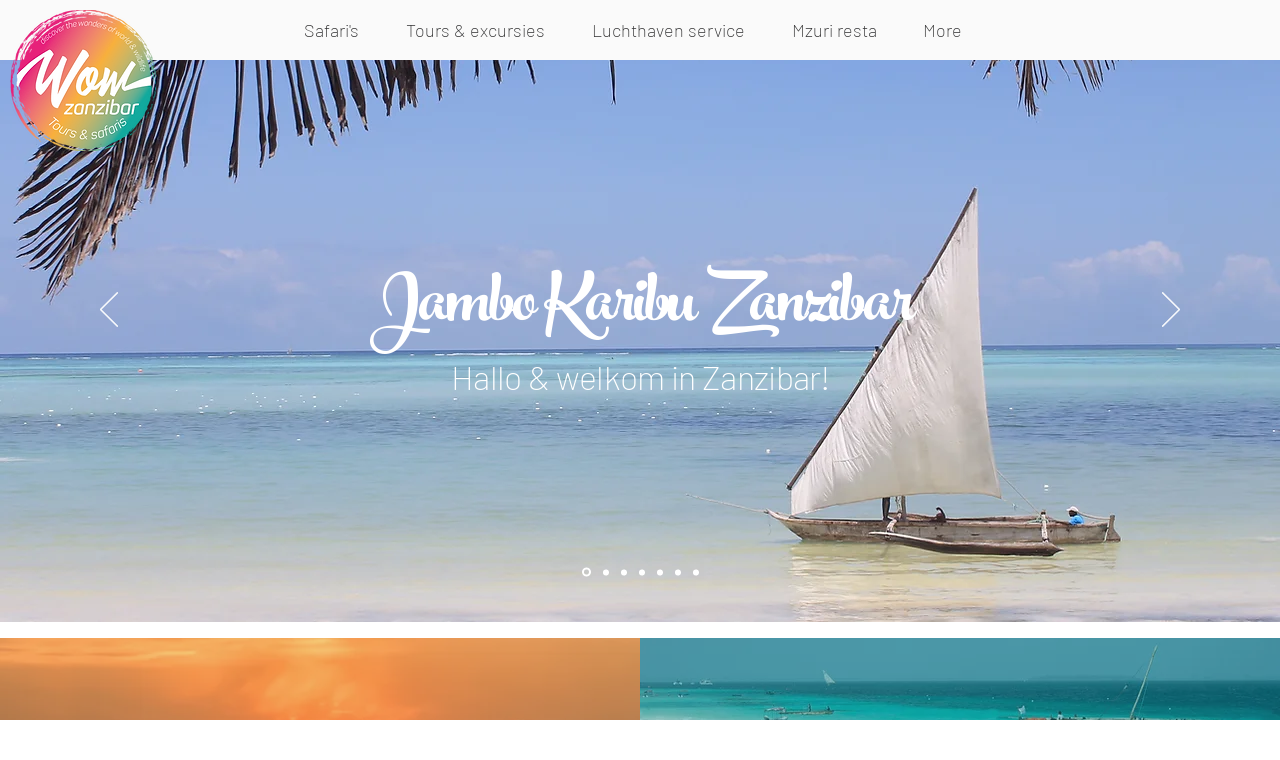

--- FILE ---
content_type: text/html; charset=UTF-8
request_url: https://nl.wowzanzibar.com/
body_size: 148797
content:
<!DOCTYPE html>
<html lang="nl">
<head>
  
  <!-- SEO Tags -->
  <title>WOW Zanzibar | Tours and safaris | Pwani Mchangani, Tanzania</title>
  <meta name="description" content="Explore the wonders of Zanzibar and Tanzania with WOW Zanzibar tours and safaris. Dive into the heart of nature with amazing wildlife encounters, embark on a unique adventure swimming with dolphins, and soar to new heights with our exclusive fly-in safaris. Experience the epitome of luxury and personalized exploration with our private safaris. Experience a once in a lifetime experience — book now for a truly WOW feeling!"/>
  <link rel="canonical" href="https://nl.wowzanzibar.com"/>
  <meta property="og:title" content="WOW Zanzibar | Tours and safaris | Pwani Mchangani, Tanzania"/>
  <meta property="og:description" content="Explore the wonders of Zanzibar and Tanzania with WOW Zanzibar tours and safaris. Dive into the heart of nature with amazing wildlife encounters, embark on a unique adventure swimming with dolphins, and soar to new heights with our exclusive fly-in safaris. Experience the epitome of luxury and personalized exploration with our private safaris. Experience a once in a lifetime experience — book now for a truly WOW feeling!"/>
  <meta property="og:image" content="https://static.wixstatic.com/media/0b2b7a_c185cd72be524fa1a020e743c4f115a8%7Emv2.png/v1/fit/w_2500,h_1330,al_c/0b2b7a_c185cd72be524fa1a020e743c4f115a8%7Emv2.png"/>
  <meta property="og:image:width" content="2500"/>
  <meta property="og:image:height" content="1330"/>
  <meta property="og:url" content="https://nl.wowzanzibar.com"/>
  <meta property="og:site_name" content="wowzanzibar"/>
  <meta property="og:type" content="website"/>
  <script type="application/ld+json">{"@context":"https://schema.org/","@type":"WebSite","name":"wowzanzibar","url":"https://nl.wowzanzibar.com"}</script>
  <link rel="alternate" href="https://www.wowzanzibar.com/" hreflang="x-default"/>
  <link rel="alternate" href="https://fr.wowzanzibar.com/" hreflang="fr-fr"/>
  <link rel="alternate" href="https://nl.wowzanzibar.com/" hreflang="nl-be"/>
  <link rel="alternate" href="https://www.wowzanzibar.com/" hreflang="en-gb"/>
  <meta name="fb_admins_meta_tag" content="WOWzanzibar"/>
  <meta name="google-site-verification" content="2If2SOFPr8AGaT1Ud-RBpKq5VykPeRgktv1zDssvVuc"/>
  <meta property="fb:admins" content="WOWzanzibar"/>
  <meta name="twitter:card" content="summary_large_image"/>
  <meta name="twitter:title" content="WOW Zanzibar | Tours and safaris | Pwani Mchangani, Tanzania"/>
  <meta name="twitter:description" content="Explore the wonders of Zanzibar and Tanzania with WOW Zanzibar tours and safaris. Dive into the heart of nature with amazing wildlife encounters, embark on a unique adventure swimming with dolphins, and soar to new heights with our exclusive fly-in safaris. Experience the epitome of luxury and personalized exploration with our private safaris. Experience a once in a lifetime experience — book now for a truly WOW feeling!"/>
  <meta name="twitter:image" content="https://static.wixstatic.com/media/0b2b7a_c185cd72be524fa1a020e743c4f115a8%7Emv2.png/v1/fit/w_2500,h_1330,al_c/0b2b7a_c185cd72be524fa1a020e743c4f115a8%7Emv2.png"/>

  
  <meta charset='utf-8'>
  <meta name="viewport" content="width=device-width, initial-scale=1" id="wixDesktopViewport" />
  <meta http-equiv="X-UA-Compatible" content="IE=edge">
  <meta name="generator" content="Wix.com Website Builder"/>

  <link rel="icon" sizes="192x192" href="https://static.wixstatic.com/media/0b2b7a_f28462cba0ad4ef08c5eea801007a0e6%7Emv2.png/v1/fill/w_192%2Ch_192%2Clg_1%2Cusm_0.66_1.00_0.01/0b2b7a_f28462cba0ad4ef08c5eea801007a0e6%7Emv2.png" type="image/png"/>
  <link rel="shortcut icon" href="https://static.wixstatic.com/media/0b2b7a_f28462cba0ad4ef08c5eea801007a0e6%7Emv2.png/v1/fill/w_192%2Ch_192%2Clg_1%2Cusm_0.66_1.00_0.01/0b2b7a_f28462cba0ad4ef08c5eea801007a0e6%7Emv2.png" type="image/png"/>
  <link rel="apple-touch-icon" href="https://static.wixstatic.com/media/0b2b7a_f28462cba0ad4ef08c5eea801007a0e6%7Emv2.png/v1/fill/w_180%2Ch_180%2Clg_1%2Cusm_0.66_1.00_0.01/0b2b7a_f28462cba0ad4ef08c5eea801007a0e6%7Emv2.png" type="image/png"/>

  <!-- Safari Pinned Tab Icon -->
  <!-- <link rel="mask-icon" href="https://static.wixstatic.com/media/0b2b7a_f28462cba0ad4ef08c5eea801007a0e6%7Emv2.png/v1/fill/w_192%2Ch_192%2Clg_1%2Cusm_0.66_1.00_0.01/0b2b7a_f28462cba0ad4ef08c5eea801007a0e6%7Emv2.png"> -->

  <!-- Original trials -->
  


  <!-- Segmenter Polyfill -->
  <script>
    if (!window.Intl || !window.Intl.Segmenter) {
      (function() {
        var script = document.createElement('script');
        script.src = 'https://static.parastorage.com/unpkg/@formatjs/intl-segmenter@11.7.10/polyfill.iife.js';
        document.head.appendChild(script);
      })();
    }
  </script>

  <!-- Legacy Polyfills -->
  <script nomodule="" src="https://static.parastorage.com/unpkg/core-js-bundle@3.2.1/minified.js"></script>
  <script nomodule="" src="https://static.parastorage.com/unpkg/focus-within-polyfill@5.0.9/dist/focus-within-polyfill.js"></script>

  <!-- Performance API Polyfills -->
  <script>
  (function () {
    var noop = function noop() {};
    if ("performance" in window === false) {
      window.performance = {};
    }
    window.performance.mark = performance.mark || noop;
    window.performance.measure = performance.measure || noop;
    if ("now" in window.performance === false) {
      var nowOffset = Date.now();
      if (performance.timing && performance.timing.navigationStart) {
        nowOffset = performance.timing.navigationStart;
      }
      window.performance.now = function now() {
        return Date.now() - nowOffset;
      };
    }
  })();
  </script>

  <!-- Globals Definitions -->
  <script>
    (function () {
      var now = Date.now()
      window.initialTimestamps = {
        initialTimestamp: now,
        initialRequestTimestamp: Math.round(performance.timeOrigin ? performance.timeOrigin : now - performance.now())
      }

      window.thunderboltTag = "libs-releases-GA-local"
      window.thunderboltVersion = "1.16761.0"
    })();
  </script>

  <!-- Essential Viewer Model -->
  <script type="application/json" id="wix-essential-viewer-model">{"fleetConfig":{"fleetName":"thunderbolt-seo-renderer","type":"GA","code":0},"mode":{"qa":false,"enableTestApi":false,"debug":false,"ssrIndicator":false,"ssrOnly":false,"siteAssetsFallback":"enable","versionIndicator":false},"componentsLibrariesTopology":[{"artifactId":"editor-elements","namespace":"wixui","url":"https:\/\/static.parastorage.com\/services\/editor-elements\/1.14838.0"},{"artifactId":"editor-elements","namespace":"dsgnsys","url":"https:\/\/static.parastorage.com\/services\/editor-elements\/1.14838.0"}],"siteFeaturesConfigs":{"sessionManager":{"isRunningInDifferentSiteContext":false}},"language":{"userLanguage":"nl"},"siteAssets":{"clientTopology":{"mediaRootUrl":"https:\/\/static.wixstatic.com","staticMediaUrl":"https:\/\/static.wixstatic.com\/media","moduleRepoUrl":"https:\/\/static.parastorage.com\/unpkg","fileRepoUrl":"https:\/\/static.parastorage.com\/services","viewerAppsUrl":"https:\/\/viewer-apps.parastorage.com","viewerAssetsUrl":"https:\/\/viewer-assets.parastorage.com","siteAssetsUrl":"https:\/\/siteassets.parastorage.com","pageJsonServerUrls":["https:\/\/pages.parastorage.com","https:\/\/staticorigin.wixstatic.com","https:\/\/nl.wowzanzibar.com","https:\/\/fallback.wix.com\/wix-html-editor-pages-webapp\/page"],"pathOfTBModulesInFileRepoForFallback":"wix-thunderbolt\/dist\/"}},"siteFeatures":["accessibility","appMonitoring","assetsLoader","builderContextProviders","builderModuleLoader","businessLogger","captcha","clickHandlerRegistrar","commonConfig","componentsLoader","componentsRegistry","consentPolicy","cookiesManager","cyclicTabbing","domSelectors","environmentWixCodeSdk","environment","lightbox","locationWixCodeSdk","mpaNavigation","multilingual","navigationManager","navigationPhases","ooi","pages","panorama","renderer","reporter","routerFetch","router","scrollRestoration","seoWixCodeSdk","seo","sessionManager","siteMembersWixCodeSdk","siteMembers","siteScrollBlocker","siteWixCodeSdk","speculationRules","ssrCache","stores","structureApi","thunderboltInitializer","tpaCommons","translations","usedPlatformApis","warmupData","windowMessageRegistrar","windowWixCodeSdk","wixCustomElementComponent","wixEmbedsApi","componentsReact","platform"],"site":{"externalBaseUrl":"https:\/\/nl.wowzanzibar.com","isSEO":true},"media":{"staticMediaUrl":"https:\/\/static.wixstatic.com\/media","mediaRootUrl":"https:\/\/static.wixstatic.com\/","staticVideoUrl":"https:\/\/video.wixstatic.com\/"},"requestUrl":"https:\/\/nl.wowzanzibar.com\/","rollout":{"siteAssetsVersionsRollout":false,"isDACRollout":0,"isTBRollout":false},"commonConfig":{"brand":"wix","host":"VIEWER","bsi":"","consentPolicy":{},"consentPolicyHeader":{},"siteRevision":"818","renderingFlow":"NONE","language":"nl","locale":"nl-be"},"interactionSampleRatio":0.01,"dynamicModelUrl":"https:\/\/nl.wowzanzibar.com\/_api\/v2\/dynamicmodel","accessTokensUrl":"https:\/\/nl.wowzanzibar.com\/_api\/v1\/access-tokens","isExcludedFromSecurityExperiments":false,"experiments":{"specs.thunderbolt.hardenFetchAndXHR":true,"specs.thunderbolt.securityExperiments":true}}</script>
  <script>window.viewerModel = JSON.parse(document.getElementById('wix-essential-viewer-model').textContent)</script>

  <script>
    window.commonConfig = viewerModel.commonConfig
  </script>

  
  <!-- BEGIN handleAccessTokens bundle -->

  <script data-url="https://static.parastorage.com/services/wix-thunderbolt/dist/handleAccessTokens.inline.4f2f9a53.bundle.min.js">(()=>{"use strict";function e(e){let{context:o,property:r,value:n,enumerable:i=!0}=e,c=e.get,l=e.set;if(!r||void 0===n&&!c&&!l)return new Error("property and value are required");let a=o||globalThis,s=a?.[r],u={};if(void 0!==n)u.value=n;else{if(c){let e=t(c);e&&(u.get=e)}if(l){let e=t(l);e&&(u.set=e)}}let p={...u,enumerable:i||!1,configurable:!1};void 0!==n&&(p.writable=!1);try{Object.defineProperty(a,r,p)}catch(e){return e instanceof TypeError?s:e}return s}function t(e,t){return"function"==typeof e?e:!0===e?.async&&"function"==typeof e.func?t?async function(t){return e.func(t)}:async function(){return e.func()}:"function"==typeof e?.func?e.func:void 0}try{e({property:"strictDefine",value:e})}catch{}try{e({property:"defineStrictObject",value:r})}catch{}try{e({property:"defineStrictMethod",value:n})}catch{}var o=["toString","toLocaleString","valueOf","constructor","prototype"];function r(t){let{context:n,property:c,propertiesToExclude:l=[],skipPrototype:a=!1,hardenPrototypePropertiesToExclude:s=[]}=t;if(!c)return new Error("property is required");let u=(n||globalThis)[c],p={},f=i(n,c);u&&("object"==typeof u||"function"==typeof u)&&Reflect.ownKeys(u).forEach(t=>{if(!l.includes(t)&&!o.includes(t)){let o=i(u,t);if(o&&(o.writable||o.configurable)){let{value:r,get:n,set:i,enumerable:c=!1}=o,l={};void 0!==r?l.value=r:n?l.get=n:i&&(l.set=i);try{let o=e({context:u,property:t,...l,enumerable:c});p[t]=o}catch(e){if(!(e instanceof TypeError))throw e;try{p[t]=o.value||o.get||o.set}catch{}}}}});let d={originalObject:u,originalProperties:p};if(!a&&void 0!==u?.prototype){let e=r({context:u,property:"prototype",propertiesToExclude:s,skipPrototype:!0});e instanceof Error||(d.originalPrototype=e?.originalObject,d.originalPrototypeProperties=e?.originalProperties)}return e({context:n,property:c,value:u,enumerable:f?.enumerable}),d}function n(t,o){let r=(o||globalThis)[t],n=i(o||globalThis,t);return r&&n&&(n.writable||n.configurable)?(Object.freeze(r),e({context:globalThis,property:t,value:r})):r}function i(e,t){if(e&&t)try{return Reflect.getOwnPropertyDescriptor(e,t)}catch{return}}function c(e){if("string"!=typeof e)return e;try{return decodeURIComponent(e).toLowerCase().trim()}catch{return e.toLowerCase().trim()}}function l(e,t){let o="";if("string"==typeof e)o=e.split("=")[0]?.trim()||"";else{if(!e||"string"!=typeof e.name)return!1;o=e.name}return t.has(c(o)||"")}function a(e,t){let o;return o="string"==typeof e?e.split(";").map(e=>e.trim()).filter(e=>e.length>0):e||[],o.filter(e=>!l(e,t))}var s=null;function u(){return null===s&&(s=typeof Document>"u"?void 0:Object.getOwnPropertyDescriptor(Document.prototype,"cookie")),s}function p(t,o){if(!globalThis?.cookieStore)return;let r=globalThis.cookieStore.get.bind(globalThis.cookieStore),n=globalThis.cookieStore.getAll.bind(globalThis.cookieStore),i=globalThis.cookieStore.set.bind(globalThis.cookieStore),c=globalThis.cookieStore.delete.bind(globalThis.cookieStore);return e({context:globalThis.CookieStore.prototype,property:"get",value:async function(e){return l(("string"==typeof e?e:e.name)||"",t)?null:r.call(this,e)},enumerable:!0}),e({context:globalThis.CookieStore.prototype,property:"getAll",value:async function(){return a(await n.apply(this,Array.from(arguments)),t)},enumerable:!0}),e({context:globalThis.CookieStore.prototype,property:"set",value:async function(){let e=Array.from(arguments);if(!l(1===e.length?e[0].name:e[0],t))return i.apply(this,e);o&&console.warn(o)},enumerable:!0}),e({context:globalThis.CookieStore.prototype,property:"delete",value:async function(){let e=Array.from(arguments);if(!l(1===e.length?e[0].name:e[0],t))return c.apply(this,e)},enumerable:!0}),e({context:globalThis.cookieStore,property:"prototype",value:globalThis.CookieStore.prototype,enumerable:!1}),e({context:globalThis,property:"cookieStore",value:globalThis.cookieStore,enumerable:!0}),{get:r,getAll:n,set:i,delete:c}}var f=["TextEncoder","TextDecoder","XMLHttpRequestEventTarget","EventTarget","URL","JSON","Reflect","Object","Array","Map","Set","WeakMap","WeakSet","Promise","Symbol","Error"],d=["addEventListener","removeEventListener","dispatchEvent","encodeURI","encodeURIComponent","decodeURI","decodeURIComponent"];const y=(e,t)=>{try{const o=t?t.get.call(document):document.cookie;return o.split(";").map(e=>e.trim()).filter(t=>t?.startsWith(e))[0]?.split("=")[1]}catch(e){return""}},g=(e="",t="",o="/")=>`${e}=; ${t?`domain=${t};`:""} max-age=0; path=${o}; expires=Thu, 01 Jan 1970 00:00:01 GMT`;function m(){(function(){if("undefined"!=typeof window){const e=performance.getEntriesByType("navigation")[0];return"back_forward"===(e?.type||"")}return!1})()&&function(){const{counter:e}=function(){const e=b("getItem");if(e){const[t,o]=e.split("-"),r=o?parseInt(o,10):0;if(r>=3){const e=t?Number(t):0;if(Date.now()-e>6e4)return{counter:0}}return{counter:r}}return{counter:0}}();e<3?(!function(e=1){b("setItem",`${Date.now()}-${e}`)}(e+1),window.location.reload()):console.error("ATS: Max reload attempts reached")}()}function b(e,t){try{return sessionStorage[e]("reload",t||"")}catch(e){console.error("ATS: Error calling sessionStorage:",e)}}const h="client-session-bind",v="sec-fetch-unsupported",{experiments:w}=window.viewerModel,T=[h,"client-binding",v,"svSession","smSession","server-session-bind","wixSession2","wixSession3"].map(e=>e.toLowerCase()),{cookie:S}=function(t,o){let r=new Set(t);return e({context:document,property:"cookie",set:{func:e=>function(e,t,o,r){let n=u(),i=c(t.split(";")[0]||"")||"";[...o].every(e=>!i.startsWith(e.toLowerCase()))&&n?.set?n.set.call(e,t):r&&console.warn(r)}(document,e,r,o)},get:{func:()=>function(e,t){let o=u();if(!o?.get)throw new Error("Cookie descriptor or getter not available");return a(o.get.call(e),t).join("; ")}(document,r)},enumerable:!0}),{cookieStore:p(r,o),cookie:u()}}(T),k="tbReady",x="security_overrideGlobals",{experiments:E,siteFeaturesConfigs:C,accessTokensUrl:P}=window.viewerModel,R=P,M={},O=(()=>{const e=y(h,S);if(w["specs.thunderbolt.browserCacheReload"]){y(v,S)||e?b("removeItem"):m()}return(()=>{const e=g(h),t=g(h,location.hostname);S.set.call(document,e),S.set.call(document,t)})(),e})();O&&(M["client-binding"]=O);const D=fetch;addEventListener(k,function e(t){const{logger:o}=t.detail;try{window.tb.init({fetch:D,fetchHeaders:M})}catch(e){const t=new Error("TB003");o.meter(`${x}_${t.message}`,{paramsOverrides:{errorType:x,eventString:t.message}}),window?.viewerModel?.mode.debug&&console.error(e)}finally{removeEventListener(k,e)}}),E["specs.thunderbolt.hardenFetchAndXHR"]||(window.fetchDynamicModel=()=>C.sessionManager.isRunningInDifferentSiteContext?Promise.resolve({}):fetch(R,{credentials:"same-origin",headers:M}).then(function(e){if(!e.ok)throw new Error(`[${e.status}]${e.statusText}`);return e.json()}),window.dynamicModelPromise=window.fetchDynamicModel())})();
//# sourceMappingURL=https://static.parastorage.com/services/wix-thunderbolt/dist/handleAccessTokens.inline.4f2f9a53.bundle.min.js.map</script>

<!-- END handleAccessTokens bundle -->

<!-- BEGIN overrideGlobals bundle -->

<script data-url="https://static.parastorage.com/services/wix-thunderbolt/dist/overrideGlobals.inline.ec13bfcf.bundle.min.js">(()=>{"use strict";function e(e){let{context:r,property:o,value:n,enumerable:i=!0}=e,c=e.get,a=e.set;if(!o||void 0===n&&!c&&!a)return new Error("property and value are required");let l=r||globalThis,u=l?.[o],s={};if(void 0!==n)s.value=n;else{if(c){let e=t(c);e&&(s.get=e)}if(a){let e=t(a);e&&(s.set=e)}}let p={...s,enumerable:i||!1,configurable:!1};void 0!==n&&(p.writable=!1);try{Object.defineProperty(l,o,p)}catch(e){return e instanceof TypeError?u:e}return u}function t(e,t){return"function"==typeof e?e:!0===e?.async&&"function"==typeof e.func?t?async function(t){return e.func(t)}:async function(){return e.func()}:"function"==typeof e?.func?e.func:void 0}try{e({property:"strictDefine",value:e})}catch{}try{e({property:"defineStrictObject",value:o})}catch{}try{e({property:"defineStrictMethod",value:n})}catch{}var r=["toString","toLocaleString","valueOf","constructor","prototype"];function o(t){let{context:n,property:c,propertiesToExclude:a=[],skipPrototype:l=!1,hardenPrototypePropertiesToExclude:u=[]}=t;if(!c)return new Error("property is required");let s=(n||globalThis)[c],p={},f=i(n,c);s&&("object"==typeof s||"function"==typeof s)&&Reflect.ownKeys(s).forEach(t=>{if(!a.includes(t)&&!r.includes(t)){let r=i(s,t);if(r&&(r.writable||r.configurable)){let{value:o,get:n,set:i,enumerable:c=!1}=r,a={};void 0!==o?a.value=o:n?a.get=n:i&&(a.set=i);try{let r=e({context:s,property:t,...a,enumerable:c});p[t]=r}catch(e){if(!(e instanceof TypeError))throw e;try{p[t]=r.value||r.get||r.set}catch{}}}}});let d={originalObject:s,originalProperties:p};if(!l&&void 0!==s?.prototype){let e=o({context:s,property:"prototype",propertiesToExclude:u,skipPrototype:!0});e instanceof Error||(d.originalPrototype=e?.originalObject,d.originalPrototypeProperties=e?.originalProperties)}return e({context:n,property:c,value:s,enumerable:f?.enumerable}),d}function n(t,r){let o=(r||globalThis)[t],n=i(r||globalThis,t);return o&&n&&(n.writable||n.configurable)?(Object.freeze(o),e({context:globalThis,property:t,value:o})):o}function i(e,t){if(e&&t)try{return Reflect.getOwnPropertyDescriptor(e,t)}catch{return}}function c(e){if("string"!=typeof e)return e;try{return decodeURIComponent(e).toLowerCase().trim()}catch{return e.toLowerCase().trim()}}function a(e,t){return e instanceof Headers?e.forEach((r,o)=>{l(o,t)||e.delete(o)}):Object.keys(e).forEach(r=>{l(r,t)||delete e[r]}),e}function l(e,t){return!t.has(c(e)||"")}function u(e,t){let r=!0,o=function(e){let t,r;if(globalThis.Request&&e instanceof Request)t=e.url;else{if("function"!=typeof e?.toString)throw new Error("Unsupported type for url");t=e.toString()}try{return new URL(t).pathname}catch{return r=t.replace(/#.+/gi,"").split("?").shift(),r.startsWith("/")?r:`/${r}`}}(e),n=c(o);return n&&t.some(e=>n.includes(e))&&(r=!1),r}function s(t,r,o){let n=fetch,i=XMLHttpRequest,c=new Set(r);function s(){let e=new i,r=e.open,n=e.setRequestHeader;return e.open=function(){let n=Array.from(arguments),i=n[1];if(n.length<2||u(i,t))return r.apply(e,n);throw new Error(o||`Request not allowed for path ${i}`)},e.setRequestHeader=function(t,r){l(decodeURIComponent(t),c)&&n.call(e,t,r)},e}return e({property:"fetch",value:function(){let e=function(e,t){return globalThis.Request&&e[0]instanceof Request&&e[0]?.headers?a(e[0].headers,t):e[1]?.headers&&a(e[1].headers,t),e}(arguments,c);return u(arguments[0],t)?n.apply(globalThis,Array.from(e)):new Promise((e,t)=>{t(new Error(o||`Request not allowed for path ${arguments[0]}`))})},enumerable:!0}),e({property:"XMLHttpRequest",value:s,enumerable:!0}),Object.keys(i).forEach(e=>{s[e]=i[e]}),{fetch:n,XMLHttpRequest:i}}var p=["TextEncoder","TextDecoder","XMLHttpRequestEventTarget","EventTarget","URL","JSON","Reflect","Object","Array","Map","Set","WeakMap","WeakSet","Promise","Symbol","Error"],f=["addEventListener","removeEventListener","dispatchEvent","encodeURI","encodeURIComponent","decodeURI","decodeURIComponent"];const d=function(){let t=globalThis.open,r=document.open;function o(e,r,o){let n="string"!=typeof e,i=t.call(window,e,r,o);return n||e&&function(e){return e.startsWith("//")&&/(?:[a-z0-9](?:[a-z0-9-]{0,61}[a-z0-9])?\.)+[a-z0-9][a-z0-9-]{0,61}[a-z0-9]/g.test(`${location.protocol}:${e}`)&&(e=`${location.protocol}${e}`),!e.startsWith("http")||new URL(e).hostname===location.hostname}(e)?{}:i}return e({property:"open",value:o,context:globalThis,enumerable:!0}),e({property:"open",value:function(e,t,n){return e?o(e,t,n):r.call(document,e||"",t||"",n||"")},context:document,enumerable:!0}),{open:t,documentOpen:r}},y=function(){let t=document.createElement,r=Element.prototype.setAttribute,o=Element.prototype.setAttributeNS;return e({property:"createElement",context:document,value:function(n,i){let a=t.call(document,n,i);if("iframe"===c(n)){e({property:"srcdoc",context:a,get:()=>"",set:()=>{console.warn("`srcdoc` is not allowed in iframe elements.")}});let t=function(e,t){"srcdoc"!==e.toLowerCase()?r.call(a,e,t):console.warn("`srcdoc` attribute is not allowed to be set.")},n=function(e,t,r){"srcdoc"!==t.toLowerCase()?o.call(a,e,t,r):console.warn("`srcdoc` attribute is not allowed to be set.")};a.setAttribute=t,a.setAttributeNS=n}return a},enumerable:!0}),{createElement:t,setAttribute:r,setAttributeNS:o}},m=["client-binding"],b=["/_api/v1/access-tokens","/_api/v2/dynamicmodel","/_api/one-app-session-web/v3/businesses"],h=function(){let t=setTimeout,r=setInterval;return o("setTimeout",0,globalThis),o("setInterval",0,globalThis),{setTimeout:t,setInterval:r};function o(t,r,o){let n=o||globalThis,i=n[t];if(!i||"function"!=typeof i)throw new Error(`Function ${t} not found or is not a function`);e({property:t,value:function(){let e=Array.from(arguments);if("string"!=typeof e[r])return i.apply(n,e);console.warn(`Calling ${t} with a String Argument at index ${r} is not allowed`)},context:o,enumerable:!0})}},v=function(){if(navigator&&"serviceWorker"in navigator){let t=navigator.serviceWorker.register;return e({context:navigator.serviceWorker,property:"register",value:function(){console.log("Service worker registration is not allowed")},enumerable:!0}),{register:t}}return{}};performance.mark("overrideGlobals started");const{isExcludedFromSecurityExperiments:g,experiments:w}=window.viewerModel,E=!g&&w["specs.thunderbolt.securityExperiments"];try{d(),E&&y(),w["specs.thunderbolt.hardenFetchAndXHR"]&&E&&s(b,m),v(),(e=>{let t=[],r=[];r=r.concat(["TextEncoder","TextDecoder"]),e&&(r=r.concat(["XMLHttpRequestEventTarget","EventTarget"])),r=r.concat(["URL","JSON"]),e&&(t=t.concat(["addEventListener","removeEventListener"])),t=t.concat(["encodeURI","encodeURIComponent","decodeURI","decodeURIComponent"]),r=r.concat(["String","Number"]),e&&r.push("Object"),r=r.concat(["Reflect"]),t.forEach(e=>{n(e),["addEventListener","removeEventListener"].includes(e)&&n(e,document)}),r.forEach(e=>{o({property:e})})})(E),E&&h()}catch(e){window?.viewerModel?.mode.debug&&console.error(e);const t=new Error("TB006");window.fedops?.reportError(t,"security_overrideGlobals"),window.Sentry?window.Sentry.captureException(t):globalThis.defineStrictProperty("sentryBuffer",[t],window,!1)}performance.mark("overrideGlobals ended")})();
//# sourceMappingURL=https://static.parastorage.com/services/wix-thunderbolt/dist/overrideGlobals.inline.ec13bfcf.bundle.min.js.map</script>

<!-- END overrideGlobals bundle -->


  
  <script>
    window.commonConfig = viewerModel.commonConfig

	
  </script>

  <!-- Initial CSS -->
  <style data-url="https://static.parastorage.com/services/wix-thunderbolt/dist/main.347af09f.min.css">@keyframes slide-horizontal-new{0%{transform:translateX(100%)}}@keyframes slide-horizontal-old{80%{opacity:1}to{opacity:0;transform:translateX(-100%)}}@keyframes slide-vertical-new{0%{transform:translateY(-100%)}}@keyframes slide-vertical-old{80%{opacity:1}to{opacity:0;transform:translateY(100%)}}@keyframes out-in-new{0%{opacity:0}}@keyframes out-in-old{to{opacity:0}}:root:active-view-transition{view-transition-name:none}::view-transition{pointer-events:none}:root:active-view-transition::view-transition-new(page-group),:root:active-view-transition::view-transition-old(page-group){animation-duration:.6s;cursor:wait;pointer-events:all}:root:active-view-transition-type(SlideHorizontal)::view-transition-old(page-group){animation:slide-horizontal-old .6s cubic-bezier(.83,0,.17,1) forwards;mix-blend-mode:normal}:root:active-view-transition-type(SlideHorizontal)::view-transition-new(page-group){animation:slide-horizontal-new .6s cubic-bezier(.83,0,.17,1) backwards;mix-blend-mode:normal}:root:active-view-transition-type(SlideVertical)::view-transition-old(page-group){animation:slide-vertical-old .6s cubic-bezier(.83,0,.17,1) forwards;mix-blend-mode:normal}:root:active-view-transition-type(SlideVertical)::view-transition-new(page-group){animation:slide-vertical-new .6s cubic-bezier(.83,0,.17,1) backwards;mix-blend-mode:normal}:root:active-view-transition-type(OutIn)::view-transition-old(page-group){animation:out-in-old .35s cubic-bezier(.22,1,.36,1) forwards}:root:active-view-transition-type(OutIn)::view-transition-new(page-group){animation:out-in-new .35s cubic-bezier(.64,0,.78,0) .35s backwards}@media(prefers-reduced-motion:reduce){::view-transition-group(*),::view-transition-new(*),::view-transition-old(*){animation:none!important}}body,html{background:transparent;border:0;margin:0;outline:0;padding:0;vertical-align:baseline}body{--scrollbar-width:0px;font-family:Arial,Helvetica,sans-serif;font-size:10px}body,html{height:100%}body{overflow-x:auto;overflow-y:scroll}body:not(.responsive) #site-root{min-width:var(--site-width);width:100%}body:not([data-js-loaded]) [data-hide-prejs]{visibility:hidden}interact-element{display:contents}#SITE_CONTAINER{position:relative}:root{--one-unit:1vw;--section-max-width:9999px;--spx-stopper-max:9999px;--spx-stopper-min:0px;--browser-zoom:1}@supports(-webkit-appearance:none) and (stroke-color:transparent){:root{--safari-sticky-fix:opacity;--experimental-safari-sticky-fix:translateZ(0)}}@supports(container-type:inline-size){:root{--one-unit:1cqw}}[id^=oldHoverBox-]{mix-blend-mode:plus-lighter;transition:opacity .5s ease,visibility .5s ease}[data-mesh-id$=inlineContent-gridContainer]:has(>[id^=oldHoverBox-]){isolation:isolate}</style>
<style data-url="https://static.parastorage.com/services/wix-thunderbolt/dist/main.renderer.9cb0985f.min.css">a,abbr,acronym,address,applet,b,big,blockquote,button,caption,center,cite,code,dd,del,dfn,div,dl,dt,em,fieldset,font,footer,form,h1,h2,h3,h4,h5,h6,header,i,iframe,img,ins,kbd,label,legend,li,nav,object,ol,p,pre,q,s,samp,section,small,span,strike,strong,sub,sup,table,tbody,td,tfoot,th,thead,title,tr,tt,u,ul,var{background:transparent;border:0;margin:0;outline:0;padding:0;vertical-align:baseline}input,select,textarea{box-sizing:border-box;font-family:Helvetica,Arial,sans-serif}ol,ul{list-style:none}blockquote,q{quotes:none}ins{text-decoration:none}del{text-decoration:line-through}table{border-collapse:collapse;border-spacing:0}a{cursor:pointer;text-decoration:none}.testStyles{overflow-y:hidden}.reset-button{-webkit-appearance:none;background:none;border:0;color:inherit;font:inherit;line-height:normal;outline:0;overflow:visible;padding:0;-webkit-user-select:none;-moz-user-select:none;-ms-user-select:none}:focus{outline:none}body.device-mobile-optimized:not(.disable-site-overflow){overflow-x:hidden;overflow-y:scroll}body.device-mobile-optimized:not(.responsive) #SITE_CONTAINER{margin-left:auto;margin-right:auto;overflow-x:visible;position:relative;width:320px}body.device-mobile-optimized:not(.responsive):not(.blockSiteScrolling) #SITE_CONTAINER{margin-top:0}body.device-mobile-optimized>*{max-width:100%!important}body.device-mobile-optimized #site-root{overflow-x:hidden;overflow-y:hidden}@supports(overflow:clip){body.device-mobile-optimized #site-root{overflow-x:clip;overflow-y:clip}}body.device-mobile-non-optimized #SITE_CONTAINER #site-root{overflow-x:clip;overflow-y:clip}body.device-mobile-non-optimized.fullScreenMode{background-color:#5f6360}body.device-mobile-non-optimized.fullScreenMode #MOBILE_ACTIONS_MENU,body.device-mobile-non-optimized.fullScreenMode #SITE_BACKGROUND,body.device-mobile-non-optimized.fullScreenMode #site-root,body.fullScreenMode #WIX_ADS{visibility:hidden}body.fullScreenMode{overflow-x:hidden!important;overflow-y:hidden!important}body.fullScreenMode.device-mobile-optimized #TINY_MENU{opacity:0;pointer-events:none}body.fullScreenMode-scrollable.device-mobile-optimized{overflow-x:hidden!important;overflow-y:auto!important}body.fullScreenMode-scrollable.device-mobile-optimized #masterPage,body.fullScreenMode-scrollable.device-mobile-optimized #site-root{overflow-x:hidden!important;overflow-y:hidden!important}body.fullScreenMode-scrollable.device-mobile-optimized #SITE_BACKGROUND,body.fullScreenMode-scrollable.device-mobile-optimized #masterPage{height:auto!important}body.fullScreenMode-scrollable.device-mobile-optimized #masterPage.mesh-layout{height:0!important}body.blockSiteScrolling,body.siteScrollingBlocked{position:fixed;width:100%}body.blockSiteScrolling #SITE_CONTAINER{margin-top:calc(var(--blocked-site-scroll-margin-top)*-1)}#site-root{margin:0 auto;min-height:100%;position:relative;top:var(--wix-ads-height)}#site-root img:not([src]){visibility:hidden}#site-root svg img:not([src]){visibility:visible}.auto-generated-link{color:inherit}#SCROLL_TO_BOTTOM,#SCROLL_TO_TOP{height:0}.has-click-trigger{cursor:pointer}.fullScreenOverlay{bottom:0;display:flex;justify-content:center;left:0;overflow-y:hidden;position:fixed;right:0;top:-60px;z-index:1005}.fullScreenOverlay>.fullScreenOverlayContent{bottom:0;left:0;margin:0 auto;overflow:hidden;position:absolute;right:0;top:60px;transform:translateZ(0)}[data-mesh-id$=centeredContent],[data-mesh-id$=form],[data-mesh-id$=inlineContent]{pointer-events:none;position:relative}[data-mesh-id$=-gridWrapper],[data-mesh-id$=-rotated-wrapper]{pointer-events:none}[data-mesh-id$=-gridContainer]>*,[data-mesh-id$=-rotated-wrapper]>*,[data-mesh-id$=inlineContent]>:not([data-mesh-id$=-gridContainer]){pointer-events:auto}.device-mobile-optimized #masterPage.mesh-layout #SOSP_CONTAINER_CUSTOM_ID{grid-area:2/1/3/2;-ms-grid-row:2;position:relative}#masterPage.mesh-layout{-ms-grid-rows:max-content max-content min-content max-content;-ms-grid-columns:100%;align-items:start;display:-ms-grid;display:grid;grid-template-columns:100%;grid-template-rows:max-content max-content min-content max-content;justify-content:stretch}#masterPage.mesh-layout #PAGES_CONTAINER,#masterPage.mesh-layout #SITE_FOOTER-placeholder,#masterPage.mesh-layout #SITE_FOOTER_WRAPPER,#masterPage.mesh-layout #SITE_HEADER-placeholder,#masterPage.mesh-layout #SITE_HEADER_WRAPPER,#masterPage.mesh-layout #SOSP_CONTAINER_CUSTOM_ID[data-state~=mobileView],#masterPage.mesh-layout #soapAfterPagesContainer,#masterPage.mesh-layout #soapBeforePagesContainer{-ms-grid-row-align:start;-ms-grid-column-align:start;-ms-grid-column:1}#masterPage.mesh-layout #SITE_HEADER-placeholder,#masterPage.mesh-layout #SITE_HEADER_WRAPPER{grid-area:1/1/2/2;-ms-grid-row:1}#masterPage.mesh-layout #PAGES_CONTAINER,#masterPage.mesh-layout #soapAfterPagesContainer,#masterPage.mesh-layout #soapBeforePagesContainer{grid-area:3/1/4/2;-ms-grid-row:3}#masterPage.mesh-layout #soapAfterPagesContainer,#masterPage.mesh-layout #soapBeforePagesContainer{width:100%}#masterPage.mesh-layout #PAGES_CONTAINER{align-self:stretch}#masterPage.mesh-layout main#PAGES_CONTAINER{display:block}#masterPage.mesh-layout #SITE_FOOTER-placeholder,#masterPage.mesh-layout #SITE_FOOTER_WRAPPER{grid-area:4/1/5/2;-ms-grid-row:4}#masterPage.mesh-layout #SITE_PAGES,#masterPage.mesh-layout [data-mesh-id=PAGES_CONTAINERcenteredContent],#masterPage.mesh-layout [data-mesh-id=PAGES_CONTAINERinlineContent]{height:100%}#masterPage.mesh-layout.desktop>*{width:100%}#masterPage.mesh-layout #PAGES_CONTAINER,#masterPage.mesh-layout #SITE_FOOTER,#masterPage.mesh-layout #SITE_FOOTER_WRAPPER,#masterPage.mesh-layout #SITE_HEADER,#masterPage.mesh-layout #SITE_HEADER_WRAPPER,#masterPage.mesh-layout #SITE_PAGES,#masterPage.mesh-layout #masterPageinlineContent{position:relative}#masterPage.mesh-layout #SITE_HEADER{grid-area:1/1/2/2}#masterPage.mesh-layout #SITE_FOOTER{grid-area:4/1/5/2}#masterPage.mesh-layout.overflow-x-clip #SITE_FOOTER,#masterPage.mesh-layout.overflow-x-clip #SITE_HEADER{overflow-x:clip}[data-z-counter]{z-index:0}[data-z-counter="0"]{z-index:auto}.wixSiteProperties{-webkit-font-smoothing:antialiased;-moz-osx-font-smoothing:grayscale}:root{--wst-button-color-fill-primary:rgb(var(--color_48));--wst-button-color-border-primary:rgb(var(--color_49));--wst-button-color-text-primary:rgb(var(--color_50));--wst-button-color-fill-primary-hover:rgb(var(--color_51));--wst-button-color-border-primary-hover:rgb(var(--color_52));--wst-button-color-text-primary-hover:rgb(var(--color_53));--wst-button-color-fill-primary-disabled:rgb(var(--color_54));--wst-button-color-border-primary-disabled:rgb(var(--color_55));--wst-button-color-text-primary-disabled:rgb(var(--color_56));--wst-button-color-fill-secondary:rgb(var(--color_57));--wst-button-color-border-secondary:rgb(var(--color_58));--wst-button-color-text-secondary:rgb(var(--color_59));--wst-button-color-fill-secondary-hover:rgb(var(--color_60));--wst-button-color-border-secondary-hover:rgb(var(--color_61));--wst-button-color-text-secondary-hover:rgb(var(--color_62));--wst-button-color-fill-secondary-disabled:rgb(var(--color_63));--wst-button-color-border-secondary-disabled:rgb(var(--color_64));--wst-button-color-text-secondary-disabled:rgb(var(--color_65));--wst-color-fill-base-1:rgb(var(--color_36));--wst-color-fill-base-2:rgb(var(--color_37));--wst-color-fill-base-shade-1:rgb(var(--color_38));--wst-color-fill-base-shade-2:rgb(var(--color_39));--wst-color-fill-base-shade-3:rgb(var(--color_40));--wst-color-fill-accent-1:rgb(var(--color_41));--wst-color-fill-accent-2:rgb(var(--color_42));--wst-color-fill-accent-3:rgb(var(--color_43));--wst-color-fill-accent-4:rgb(var(--color_44));--wst-color-fill-background-primary:rgb(var(--color_11));--wst-color-fill-background-secondary:rgb(var(--color_12));--wst-color-text-primary:rgb(var(--color_15));--wst-color-text-secondary:rgb(var(--color_14));--wst-color-action:rgb(var(--color_18));--wst-color-disabled:rgb(var(--color_39));--wst-color-title:rgb(var(--color_45));--wst-color-subtitle:rgb(var(--color_46));--wst-color-line:rgb(var(--color_47));--wst-font-style-h2:var(--font_2);--wst-font-style-h3:var(--font_3);--wst-font-style-h4:var(--font_4);--wst-font-style-h5:var(--font_5);--wst-font-style-h6:var(--font_6);--wst-font-style-body-large:var(--font_7);--wst-font-style-body-medium:var(--font_8);--wst-font-style-body-small:var(--font_9);--wst-font-style-body-x-small:var(--font_10);--wst-color-custom-1:rgb(var(--color_13));--wst-color-custom-2:rgb(var(--color_16));--wst-color-custom-3:rgb(var(--color_17));--wst-color-custom-4:rgb(var(--color_19));--wst-color-custom-5:rgb(var(--color_20));--wst-color-custom-6:rgb(var(--color_21));--wst-color-custom-7:rgb(var(--color_22));--wst-color-custom-8:rgb(var(--color_23));--wst-color-custom-9:rgb(var(--color_24));--wst-color-custom-10:rgb(var(--color_25));--wst-color-custom-11:rgb(var(--color_26));--wst-color-custom-12:rgb(var(--color_27));--wst-color-custom-13:rgb(var(--color_28));--wst-color-custom-14:rgb(var(--color_29));--wst-color-custom-15:rgb(var(--color_30));--wst-color-custom-16:rgb(var(--color_31));--wst-color-custom-17:rgb(var(--color_32));--wst-color-custom-18:rgb(var(--color_33));--wst-color-custom-19:rgb(var(--color_34));--wst-color-custom-20:rgb(var(--color_35))}.wix-presets-wrapper{display:contents}</style>

  <meta name="format-detection" content="telephone=no">
  <meta name="skype_toolbar" content="skype_toolbar_parser_compatible">
  
  

  

  

  <!-- head performance data start -->
  
  <!-- head performance data end -->
  

    


    
<style data-href="https://static.parastorage.com/services/editor-elements-library/dist/thunderbolt/rb_wixui.thunderbolt_bootstrap-classic.72e6a2a3.min.css">.PlZyDq{touch-action:manipulation}.uDW_Qe{align-items:center;box-sizing:border-box;display:flex;justify-content:var(--label-align);min-width:100%;text-align:initial;width:-moz-max-content;width:max-content}.uDW_Qe:before{max-width:var(--margin-start,0)}.uDW_Qe:after,.uDW_Qe:before{align-self:stretch;content:"";flex-grow:1}.uDW_Qe:after{max-width:var(--margin-end,0)}.FubTgk{height:100%}.FubTgk .uDW_Qe{border-radius:var(--corvid-border-radius,var(--rd,0));bottom:0;box-shadow:var(--shd,0 1px 4px rgba(0,0,0,.6));left:0;position:absolute;right:0;top:0;transition:var(--trans1,border-color .4s ease 0s,background-color .4s ease 0s)}.FubTgk .uDW_Qe:link,.FubTgk .uDW_Qe:visited{border-color:transparent}.FubTgk .l7_2fn{color:var(--corvid-color,rgb(var(--txt,var(--color_15,color_15))));font:var(--fnt,var(--font_5));margin:0;position:relative;transition:var(--trans2,color .4s ease 0s);white-space:nowrap}.FubTgk[aria-disabled=false] .uDW_Qe{background-color:var(--corvid-background-color,rgba(var(--bg,var(--color_17,color_17)),var(--alpha-bg,1)));border:solid var(--corvid-border-color,rgba(var(--brd,var(--color_15,color_15)),var(--alpha-brd,1))) var(--corvid-border-width,var(--brw,0));cursor:pointer!important}:host(.device-mobile-optimized) .FubTgk[aria-disabled=false]:active .uDW_Qe,body.device-mobile-optimized .FubTgk[aria-disabled=false]:active .uDW_Qe{background-color:var(--corvid-hover-background-color,rgba(var(--bgh,var(--color_18,color_18)),var(--alpha-bgh,1)));border-color:var(--corvid-hover-border-color,rgba(var(--brdh,var(--color_15,color_15)),var(--alpha-brdh,1)))}:host(.device-mobile-optimized) .FubTgk[aria-disabled=false]:active .l7_2fn,body.device-mobile-optimized .FubTgk[aria-disabled=false]:active .l7_2fn{color:var(--corvid-hover-color,rgb(var(--txth,var(--color_15,color_15))))}:host(:not(.device-mobile-optimized)) .FubTgk[aria-disabled=false]:hover .uDW_Qe,body:not(.device-mobile-optimized) .FubTgk[aria-disabled=false]:hover .uDW_Qe{background-color:var(--corvid-hover-background-color,rgba(var(--bgh,var(--color_18,color_18)),var(--alpha-bgh,1)));border-color:var(--corvid-hover-border-color,rgba(var(--brdh,var(--color_15,color_15)),var(--alpha-brdh,1)))}:host(:not(.device-mobile-optimized)) .FubTgk[aria-disabled=false]:hover .l7_2fn,body:not(.device-mobile-optimized) .FubTgk[aria-disabled=false]:hover .l7_2fn{color:var(--corvid-hover-color,rgb(var(--txth,var(--color_15,color_15))))}.FubTgk[aria-disabled=true] .uDW_Qe{background-color:var(--corvid-disabled-background-color,rgba(var(--bgd,204,204,204),var(--alpha-bgd,1)));border-color:var(--corvid-disabled-border-color,rgba(var(--brdd,204,204,204),var(--alpha-brdd,1)));border-style:solid;border-width:var(--corvid-border-width,var(--brw,0))}.FubTgk[aria-disabled=true] .l7_2fn{color:var(--corvid-disabled-color,rgb(var(--txtd,255,255,255)))}.uUxqWY{align-items:center;box-sizing:border-box;display:flex;justify-content:var(--label-align);min-width:100%;text-align:initial;width:-moz-max-content;width:max-content}.uUxqWY:before{max-width:var(--margin-start,0)}.uUxqWY:after,.uUxqWY:before{align-self:stretch;content:"";flex-grow:1}.uUxqWY:after{max-width:var(--margin-end,0)}.Vq4wYb[aria-disabled=false] .uUxqWY{cursor:pointer}:host(.device-mobile-optimized) .Vq4wYb[aria-disabled=false]:active .wJVzSK,body.device-mobile-optimized .Vq4wYb[aria-disabled=false]:active .wJVzSK{color:var(--corvid-hover-color,rgb(var(--txth,var(--color_15,color_15))));transition:var(--trans,color .4s ease 0s)}:host(:not(.device-mobile-optimized)) .Vq4wYb[aria-disabled=false]:hover .wJVzSK,body:not(.device-mobile-optimized) .Vq4wYb[aria-disabled=false]:hover .wJVzSK{color:var(--corvid-hover-color,rgb(var(--txth,var(--color_15,color_15))));transition:var(--trans,color .4s ease 0s)}.Vq4wYb .uUxqWY{bottom:0;left:0;position:absolute;right:0;top:0}.Vq4wYb .wJVzSK{color:var(--corvid-color,rgb(var(--txt,var(--color_15,color_15))));font:var(--fnt,var(--font_5));transition:var(--trans,color .4s ease 0s);white-space:nowrap}.Vq4wYb[aria-disabled=true] .wJVzSK{color:var(--corvid-disabled-color,rgb(var(--txtd,255,255,255)))}:host(:not(.device-mobile-optimized)) .CohWsy,body:not(.device-mobile-optimized) .CohWsy{display:flex}:host(:not(.device-mobile-optimized)) .V5AUxf,body:not(.device-mobile-optimized) .V5AUxf{-moz-column-gap:var(--margin);column-gap:var(--margin);direction:var(--direction);display:flex;margin:0 auto;position:relative;width:calc(100% - var(--padding)*2)}:host(:not(.device-mobile-optimized)) .V5AUxf>*,body:not(.device-mobile-optimized) .V5AUxf>*{direction:ltr;flex:var(--column-flex) 1 0%;left:0;margin-bottom:var(--padding);margin-top:var(--padding);min-width:0;position:relative;top:0}:host(.device-mobile-optimized) .V5AUxf,body.device-mobile-optimized .V5AUxf{display:block;padding-bottom:var(--padding-y);padding-left:var(--padding-x,0);padding-right:var(--padding-x,0);padding-top:var(--padding-y);position:relative}:host(.device-mobile-optimized) .V5AUxf>*,body.device-mobile-optimized .V5AUxf>*{margin-bottom:var(--margin);position:relative}:host(.device-mobile-optimized) .V5AUxf>:first-child,body.device-mobile-optimized .V5AUxf>:first-child{margin-top:var(--firstChildMarginTop,0)}:host(.device-mobile-optimized) .V5AUxf>:last-child,body.device-mobile-optimized .V5AUxf>:last-child{margin-bottom:var(--lastChildMarginBottom)}.LIhNy3{backface-visibility:hidden}.jhxvbR,.mtrorN{display:block;height:100%;width:100%}.jhxvbR img{max-width:var(--wix-img-max-width,100%)}.jhxvbR[data-animate-blur] img{filter:blur(9px);transition:filter .8s ease-in}.jhxvbR[data-animate-blur] img[data-load-done]{filter:none}.if7Vw2{height:100%;left:0;-webkit-mask-image:var(--mask-image,none);mask-image:var(--mask-image,none);-webkit-mask-position:var(--mask-position,0);mask-position:var(--mask-position,0);-webkit-mask-repeat:var(--mask-repeat,no-repeat);mask-repeat:var(--mask-repeat,no-repeat);-webkit-mask-size:var(--mask-size,100%);mask-size:var(--mask-size,100%);overflow:hidden;pointer-events:var(--fill-layer-background-media-pointer-events);position:absolute;top:0;width:100%}.if7Vw2.f0uTJH{clip:rect(0,auto,auto,0)}.if7Vw2 .i1tH8h{height:100%;position:absolute;top:0;width:100%}.if7Vw2 .DXi4PB{height:var(--fill-layer-image-height,100%);opacity:var(--fill-layer-image-opacity)}.if7Vw2 .DXi4PB img{height:100%;width:100%}@supports(-webkit-hyphens:none){.if7Vw2.f0uTJH{clip:auto;-webkit-clip-path:inset(0)}}.wG8dni{height:100%}.tcElKx{background-color:var(--bg-overlay-color);background-image:var(--bg-gradient);transition:var(--inherit-transition)}.ImALHf,.Ybjs9b{opacity:var(--fill-layer-video-opacity)}.UWmm3w{bottom:var(--media-padding-bottom);height:var(--media-padding-height);position:absolute;top:var(--media-padding-top);width:100%}.Yjj1af{transform:scale(var(--scale,1));transition:var(--transform-duration,transform 0s)}.ImALHf{height:100%;position:relative;width:100%}.KCM6zk{opacity:var(--fill-layer-video-opacity,var(--fill-layer-image-opacity,1))}.KCM6zk .DXi4PB,.KCM6zk .ImALHf,.KCM6zk .Ybjs9b{opacity:1}._uqPqy{clip-path:var(--fill-layer-clip)}._uqPqy,.eKyYhK{position:absolute;top:0}._uqPqy,.eKyYhK,.x0mqQS img{height:100%;width:100%}.pnCr6P{opacity:0}.blf7sp,.pnCr6P{position:absolute;top:0}.blf7sp{height:0;left:0;overflow:hidden;width:0}.rWP3Gv{left:0;pointer-events:var(--fill-layer-background-media-pointer-events);position:var(--fill-layer-background-media-position)}.Tr4n3d,.rWP3Gv,.wRqk6s{height:100%;top:0;width:100%}.wRqk6s{position:absolute}.Tr4n3d{background-color:var(--fill-layer-background-overlay-color);opacity:var(--fill-layer-background-overlay-blend-opacity-fallback,1);position:var(--fill-layer-background-overlay-position);transform:var(--fill-layer-background-overlay-transform)}@supports(mix-blend-mode:overlay){.Tr4n3d{mix-blend-mode:var(--fill-layer-background-overlay-blend-mode);opacity:var(--fill-layer-background-overlay-blend-opacity,1)}}.VXAmO2{--divider-pin-height__:min(1,calc(var(--divider-layers-pin-factor__) + 1));--divider-pin-layer-height__:var( --divider-layers-pin-factor__ );--divider-pin-border__:min(1,calc(var(--divider-layers-pin-factor__) / -1 + 1));height:calc(var(--divider-height__) + var(--divider-pin-height__)*var(--divider-layers-size__)*var(--divider-layers-y__))}.VXAmO2,.VXAmO2 .dy3w_9{left:0;position:absolute;width:100%}.VXAmO2 .dy3w_9{--divider-layer-i__:var(--divider-layer-i,0);background-position:left calc(50% + var(--divider-offset-x__) + var(--divider-layers-x__)*var(--divider-layer-i__)) bottom;background-repeat:repeat-x;border-bottom-style:solid;border-bottom-width:calc(var(--divider-pin-border__)*var(--divider-layer-i__)*var(--divider-layers-y__));height:calc(var(--divider-height__) + var(--divider-pin-layer-height__)*var(--divider-layer-i__)*var(--divider-layers-y__));opacity:calc(1 - var(--divider-layer-i__)/(var(--divider-layer-i__) + 1))}.UORcXs{--divider-height__:var(--divider-top-height,auto);--divider-offset-x__:var(--divider-top-offset-x,0px);--divider-layers-size__:var(--divider-top-layers-size,0);--divider-layers-y__:var(--divider-top-layers-y,0px);--divider-layers-x__:var(--divider-top-layers-x,0px);--divider-layers-pin-factor__:var(--divider-top-layers-pin-factor,0);border-top:var(--divider-top-padding,0) solid var(--divider-top-color,currentColor);opacity:var(--divider-top-opacity,1);top:0;transform:var(--divider-top-flip,scaleY(-1))}.UORcXs .dy3w_9{background-image:var(--divider-top-image,none);background-size:var(--divider-top-size,contain);border-color:var(--divider-top-color,currentColor);bottom:0;filter:var(--divider-top-filter,none)}.UORcXs .dy3w_9[data-divider-layer="1"]{display:var(--divider-top-layer-1-display,block)}.UORcXs .dy3w_9[data-divider-layer="2"]{display:var(--divider-top-layer-2-display,block)}.UORcXs .dy3w_9[data-divider-layer="3"]{display:var(--divider-top-layer-3-display,block)}.Io4VUz{--divider-height__:var(--divider-bottom-height,auto);--divider-offset-x__:var(--divider-bottom-offset-x,0px);--divider-layers-size__:var(--divider-bottom-layers-size,0);--divider-layers-y__:var(--divider-bottom-layers-y,0px);--divider-layers-x__:var(--divider-bottom-layers-x,0px);--divider-layers-pin-factor__:var(--divider-bottom-layers-pin-factor,0);border-bottom:var(--divider-bottom-padding,0) solid var(--divider-bottom-color,currentColor);bottom:0;opacity:var(--divider-bottom-opacity,1);transform:var(--divider-bottom-flip,none)}.Io4VUz .dy3w_9{background-image:var(--divider-bottom-image,none);background-size:var(--divider-bottom-size,contain);border-color:var(--divider-bottom-color,currentColor);bottom:0;filter:var(--divider-bottom-filter,none)}.Io4VUz .dy3w_9[data-divider-layer="1"]{display:var(--divider-bottom-layer-1-display,block)}.Io4VUz .dy3w_9[data-divider-layer="2"]{display:var(--divider-bottom-layer-2-display,block)}.Io4VUz .dy3w_9[data-divider-layer="3"]{display:var(--divider-bottom-layer-3-display,block)}.YzqVVZ{overflow:visible;position:relative}.mwF7X1{backface-visibility:hidden}.YGilLk{cursor:pointer}.Tj01hh{display:block}.MW5IWV,.Tj01hh{height:100%;width:100%}.MW5IWV{left:0;-webkit-mask-image:var(--mask-image,none);mask-image:var(--mask-image,none);-webkit-mask-position:var(--mask-position,0);mask-position:var(--mask-position,0);-webkit-mask-repeat:var(--mask-repeat,no-repeat);mask-repeat:var(--mask-repeat,no-repeat);-webkit-mask-size:var(--mask-size,100%);mask-size:var(--mask-size,100%);overflow:hidden;pointer-events:var(--fill-layer-background-media-pointer-events);position:absolute;top:0}.MW5IWV.N3eg0s{clip:rect(0,auto,auto,0)}.MW5IWV .Kv1aVt{height:100%;position:absolute;top:0;width:100%}.MW5IWV .dLPlxY{height:var(--fill-layer-image-height,100%);opacity:var(--fill-layer-image-opacity)}.MW5IWV .dLPlxY img{height:100%;width:100%}@supports(-webkit-hyphens:none){.MW5IWV.N3eg0s{clip:auto;-webkit-clip-path:inset(0)}}.VgO9Yg{height:100%}.LWbAav{background-color:var(--bg-overlay-color);background-image:var(--bg-gradient);transition:var(--inherit-transition)}.K_YxMd,.yK6aSC{opacity:var(--fill-layer-video-opacity)}.NGjcJN{bottom:var(--media-padding-bottom);height:var(--media-padding-height);position:absolute;top:var(--media-padding-top);width:100%}.mNGsUM{transform:scale(var(--scale,1));transition:var(--transform-duration,transform 0s)}.K_YxMd{height:100%;position:relative;width:100%}wix-media-canvas{display:block;height:100%}.I8xA4L{opacity:var(--fill-layer-video-opacity,var(--fill-layer-image-opacity,1))}.I8xA4L .K_YxMd,.I8xA4L .dLPlxY,.I8xA4L .yK6aSC{opacity:1}.bX9O_S{clip-path:var(--fill-layer-clip)}.Z_wCwr,.bX9O_S{position:absolute;top:0}.Jxk_UL img,.Z_wCwr,.bX9O_S{height:100%;width:100%}.K8MSra{opacity:0}.K8MSra,.YTb3b4{position:absolute;top:0}.YTb3b4{height:0;left:0;overflow:hidden;width:0}.SUz0WK{left:0;pointer-events:var(--fill-layer-background-media-pointer-events);position:var(--fill-layer-background-media-position)}.FNxOn5,.SUz0WK,.m4khSP{height:100%;top:0;width:100%}.FNxOn5{position:absolute}.m4khSP{background-color:var(--fill-layer-background-overlay-color);opacity:var(--fill-layer-background-overlay-blend-opacity-fallback,1);position:var(--fill-layer-background-overlay-position);transform:var(--fill-layer-background-overlay-transform)}@supports(mix-blend-mode:overlay){.m4khSP{mix-blend-mode:var(--fill-layer-background-overlay-blend-mode);opacity:var(--fill-layer-background-overlay-blend-opacity,1)}}._C0cVf{bottom:0;left:0;position:absolute;right:0;top:0;width:100%}.hFwGTD{transform:translateY(-100%);transition:.2s ease-in}.IQgXoP{transition:.2s}.Nr3Nid{opacity:0;transition:.2s ease-in}.Nr3Nid.l4oO6c{z-index:-1!important}.iQuoC4{opacity:1;transition:.2s}.CJF7A2{height:auto}.CJF7A2,.U4Bvut{position:relative;width:100%}:host(:not(.device-mobile-optimized)) .G5K6X8,body:not(.device-mobile-optimized) .G5K6X8{margin-left:calc((100% - var(--site-width))/2);width:var(--site-width)}.xU8fqS[data-focuscycled=active]{outline:1px solid transparent}.xU8fqS[data-focuscycled=active]:not(:focus-within){outline:2px solid transparent;transition:outline .01s ease}.xU8fqS ._4XcTfy{background-color:var(--screenwidth-corvid-background-color,rgba(var(--bg,var(--color_11,color_11)),var(--alpha-bg,1)));border-bottom:var(--brwb,0) solid var(--screenwidth-corvid-border-color,rgba(var(--brd,var(--color_15,color_15)),var(--alpha-brd,1)));border-top:var(--brwt,0) solid var(--screenwidth-corvid-border-color,rgba(var(--brd,var(--color_15,color_15)),var(--alpha-brd,1)));bottom:0;box-shadow:var(--shd,0 0 5px rgba(0,0,0,.7));left:0;position:absolute;right:0;top:0}.xU8fqS .gUbusX{background-color:rgba(var(--bgctr,var(--color_11,color_11)),var(--alpha-bgctr,1));border-radius:var(--rd,0);bottom:var(--brwb,0);top:var(--brwt,0)}.xU8fqS .G5K6X8,.xU8fqS .gUbusX{left:0;position:absolute;right:0}.xU8fqS .G5K6X8{bottom:0;top:0}:host(.device-mobile-optimized) .xU8fqS .G5K6X8,body.device-mobile-optimized .xU8fqS .G5K6X8{left:10px;right:10px}.SPY_vo{pointer-events:none}.BmZ5pC{min-height:calc(100vh - var(--wix-ads-height));min-width:var(--site-width);position:var(--bg-position);top:var(--wix-ads-height)}.BmZ5pC,.nTOEE9{height:100%;width:100%}.nTOEE9{overflow:hidden;position:relative}.nTOEE9.sqUyGm:hover{cursor:url([data-uri]),auto}.nTOEE9.C_JY0G:hover{cursor:url([data-uri]),auto}.RZQnmg{background-color:rgb(var(--color_11));border-radius:50%;bottom:12px;height:40px;opacity:0;pointer-events:none;position:absolute;right:12px;width:40px}.RZQnmg path{fill:rgb(var(--color_15))}.RZQnmg:focus{cursor:auto;opacity:1;pointer-events:auto}.rYiAuL{cursor:pointer}.gSXewE{height:0;left:0;overflow:hidden;top:0;width:0}.OJQ_3L,.gSXewE{position:absolute}.OJQ_3L{background-color:rgb(var(--color_11));border-radius:300px;bottom:0;cursor:pointer;height:40px;margin:16px 16px;opacity:0;pointer-events:none;right:0;width:40px}.OJQ_3L path{fill:rgb(var(--color_12))}.OJQ_3L:focus{cursor:auto;opacity:1;pointer-events:auto}.j7pOnl{box-sizing:border-box;height:100%;width:100%}.BI8PVQ{min-height:var(--image-min-height);min-width:var(--image-min-width)}.BI8PVQ img,img.BI8PVQ{filter:var(--filter-effect-svg-url);-webkit-mask-image:var(--mask-image,none);mask-image:var(--mask-image,none);-webkit-mask-position:var(--mask-position,0);mask-position:var(--mask-position,0);-webkit-mask-repeat:var(--mask-repeat,no-repeat);mask-repeat:var(--mask-repeat,no-repeat);-webkit-mask-size:var(--mask-size,100% 100%);mask-size:var(--mask-size,100% 100%);-o-object-position:var(--object-position);object-position:var(--object-position)}.MazNVa{left:var(--left,auto);position:var(--position-fixed,static);top:var(--top,auto);z-index:var(--z-index,auto)}.MazNVa .BI8PVQ img{box-shadow:0 0 0 #000;position:static;-webkit-user-select:none;-moz-user-select:none;-ms-user-select:none;user-select:none}.MazNVa .j7pOnl{display:block;overflow:hidden}.MazNVa .BI8PVQ{overflow:hidden}.c7cMWz{bottom:0;left:0;position:absolute;right:0;top:0}.FVGvCX{height:auto;position:relative;width:100%}body:not(.responsive) .zK7MhX{align-self:start;grid-area:1/1/1/1;height:100%;justify-self:stretch;left:0;position:relative}:host(:not(.device-mobile-optimized)) .c7cMWz,body:not(.device-mobile-optimized) .c7cMWz{margin-left:calc((100% - var(--site-width))/2);width:var(--site-width)}.fEm0Bo .c7cMWz{background-color:rgba(var(--bg,var(--color_11,color_11)),var(--alpha-bg,1));overflow:hidden}:host(.device-mobile-optimized) .c7cMWz,body.device-mobile-optimized .c7cMWz{left:10px;right:10px}.PFkO7r{bottom:0;left:0;position:absolute;right:0;top:0}.HT5ybB{height:auto;position:relative;width:100%}body:not(.responsive) .dBAkHi{align-self:start;grid-area:1/1/1/1;height:100%;justify-self:stretch;left:0;position:relative}:host(:not(.device-mobile-optimized)) .PFkO7r,body:not(.device-mobile-optimized) .PFkO7r{margin-left:calc((100% - var(--site-width))/2);width:var(--site-width)}:host(.device-mobile-optimized) .PFkO7r,body.device-mobile-optimized .PFkO7r{left:10px;right:10px}</style>
<style data-href="https://static.parastorage.com/services/editor-elements-library/dist/thunderbolt/rb_wixui.thunderbolt_bootstrap.a1b00b19.min.css">.cwL6XW{cursor:pointer}.sNF2R0{opacity:0}.hLoBV3{transition:opacity var(--transition-duration) cubic-bezier(.37,0,.63,1)}.Rdf41z,.hLoBV3{opacity:1}.ftlZWo{transition:opacity var(--transition-duration) cubic-bezier(.37,0,.63,1)}.ATGlOr,.ftlZWo{opacity:0}.KQSXD0{transition:opacity var(--transition-duration) cubic-bezier(.64,0,.78,0)}.KQSXD0,.pagQKE{opacity:1}._6zG5H{opacity:0;transition:opacity var(--transition-duration) cubic-bezier(.22,1,.36,1)}.BB49uC{transform:translateX(100%)}.j9xE1V{transition:transform var(--transition-duration) cubic-bezier(.87,0,.13,1)}.ICs7Rs,.j9xE1V{transform:translateX(0)}.DxijZJ{transition:transform var(--transition-duration) cubic-bezier(.87,0,.13,1)}.B5kjYq,.DxijZJ{transform:translateX(-100%)}.cJijIV{transition:transform var(--transition-duration) cubic-bezier(.87,0,.13,1)}.cJijIV,.hOxaWM{transform:translateX(0)}.T9p3fN{transform:translateX(100%);transition:transform var(--transition-duration) cubic-bezier(.87,0,.13,1)}.qDxYJm{transform:translateY(100%)}.aA9V0P{transition:transform var(--transition-duration) cubic-bezier(.87,0,.13,1)}.YPXPAS,.aA9V0P{transform:translateY(0)}.Xf2zsA{transition:transform var(--transition-duration) cubic-bezier(.87,0,.13,1)}.Xf2zsA,.y7Kt7s{transform:translateY(-100%)}.EeUgMu{transition:transform var(--transition-duration) cubic-bezier(.87,0,.13,1)}.EeUgMu,.fdHrtm{transform:translateY(0)}.WIFaG4{transform:translateY(100%);transition:transform var(--transition-duration) cubic-bezier(.87,0,.13,1)}body:not(.responsive) .JsJXaX{overflow-x:clip}:root:active-view-transition .JsJXaX{view-transition-name:page-group}.AnQkDU{display:grid;grid-template-columns:1fr;grid-template-rows:1fr;height:100%}.AnQkDU>div{align-self:stretch!important;grid-area:1/1/2/2;justify-self:stretch!important}.StylableButton2545352419__root{-archetype:box;border:none;box-sizing:border-box;cursor:pointer;display:block;height:100%;min-height:10px;min-width:10px;padding:0;touch-action:manipulation;width:100%}.StylableButton2545352419__root[disabled]{pointer-events:none}.StylableButton2545352419__root:not(:hover):not([disabled]).StylableButton2545352419--hasBackgroundColor{background-color:var(--corvid-background-color)!important}.StylableButton2545352419__root:hover:not([disabled]).StylableButton2545352419--hasHoverBackgroundColor{background-color:var(--corvid-hover-background-color)!important}.StylableButton2545352419__root:not(:hover)[disabled].StylableButton2545352419--hasDisabledBackgroundColor{background-color:var(--corvid-disabled-background-color)!important}.StylableButton2545352419__root:not(:hover):not([disabled]).StylableButton2545352419--hasBorderColor{border-color:var(--corvid-border-color)!important}.StylableButton2545352419__root:hover:not([disabled]).StylableButton2545352419--hasHoverBorderColor{border-color:var(--corvid-hover-border-color)!important}.StylableButton2545352419__root:not(:hover)[disabled].StylableButton2545352419--hasDisabledBorderColor{border-color:var(--corvid-disabled-border-color)!important}.StylableButton2545352419__root.StylableButton2545352419--hasBorderRadius{border-radius:var(--corvid-border-radius)!important}.StylableButton2545352419__root.StylableButton2545352419--hasBorderWidth{border-width:var(--corvid-border-width)!important}.StylableButton2545352419__root:not(:hover):not([disabled]).StylableButton2545352419--hasColor,.StylableButton2545352419__root:not(:hover):not([disabled]).StylableButton2545352419--hasColor .StylableButton2545352419__label{color:var(--corvid-color)!important}.StylableButton2545352419__root:hover:not([disabled]).StylableButton2545352419--hasHoverColor,.StylableButton2545352419__root:hover:not([disabled]).StylableButton2545352419--hasHoverColor .StylableButton2545352419__label{color:var(--corvid-hover-color)!important}.StylableButton2545352419__root:not(:hover)[disabled].StylableButton2545352419--hasDisabledColor,.StylableButton2545352419__root:not(:hover)[disabled].StylableButton2545352419--hasDisabledColor .StylableButton2545352419__label{color:var(--corvid-disabled-color)!important}.StylableButton2545352419__link{-archetype:box;box-sizing:border-box;color:#000;text-decoration:none}.StylableButton2545352419__container{align-items:center;display:flex;flex-basis:auto;flex-direction:row;flex-grow:1;height:100%;justify-content:center;overflow:hidden;transition:all .2s ease,visibility 0s;width:100%}.StylableButton2545352419__label{-archetype:text;-controller-part-type:LayoutChildDisplayDropdown,LayoutFlexChildSpacing(first);max-width:100%;min-width:1.8em;overflow:hidden;text-align:center;text-overflow:ellipsis;transition:inherit;white-space:nowrap}.StylableButton2545352419__root.StylableButton2545352419--isMaxContent .StylableButton2545352419__label{text-overflow:unset}.StylableButton2545352419__root.StylableButton2545352419--isWrapText .StylableButton2545352419__label{min-width:10px;overflow-wrap:break-word;white-space:break-spaces;word-break:break-word}.StylableButton2545352419__icon{-archetype:icon;-controller-part-type:LayoutChildDisplayDropdown,LayoutFlexChildSpacing(last);flex-shrink:0;height:50px;min-width:1px;transition:inherit}.StylableButton2545352419__icon.StylableButton2545352419--override{display:block!important}.StylableButton2545352419__icon svg,.StylableButton2545352419__icon>span{display:flex;height:inherit;width:inherit}.StylableButton2545352419__root:not(:hover):not([disalbed]).StylableButton2545352419--hasIconColor .StylableButton2545352419__icon svg{fill:var(--corvid-icon-color)!important;stroke:var(--corvid-icon-color)!important}.StylableButton2545352419__root:hover:not([disabled]).StylableButton2545352419--hasHoverIconColor .StylableButton2545352419__icon svg{fill:var(--corvid-hover-icon-color)!important;stroke:var(--corvid-hover-icon-color)!important}.StylableButton2545352419__root:not(:hover)[disabled].StylableButton2545352419--hasDisabledIconColor .StylableButton2545352419__icon svg{fill:var(--corvid-disabled-icon-color)!important;stroke:var(--corvid-disabled-icon-color)!important}.aeyn4z{bottom:0;left:0;position:absolute;right:0;top:0}.qQrFOK{cursor:pointer}.VDJedC{-webkit-tap-highlight-color:rgba(0,0,0,0);fill:var(--corvid-fill-color,var(--fill));fill-opacity:var(--fill-opacity);stroke:var(--corvid-stroke-color,var(--stroke));stroke-opacity:var(--stroke-opacity);stroke-width:var(--stroke-width);filter:var(--drop-shadow,none);opacity:var(--opacity);transform:var(--flip)}.VDJedC,.VDJedC svg{bottom:0;left:0;position:absolute;right:0;top:0}.VDJedC svg{height:var(--svg-calculated-height,100%);margin:auto;padding:var(--svg-calculated-padding,0);width:var(--svg-calculated-width,100%)}.VDJedC svg:not([data-type=ugc]){overflow:visible}.l4CAhn *{vector-effect:non-scaling-stroke}.Z_l5lU{-webkit-text-size-adjust:100%;-moz-text-size-adjust:100%;text-size-adjust:100%}ol.font_100,ul.font_100{color:#080808;font-family:"Arial, Helvetica, sans-serif",serif;font-size:10px;font-style:normal;font-variant:normal;font-weight:400;letter-spacing:normal;line-height:normal;margin:0;text-decoration:none}ol.font_100 li,ul.font_100 li{margin-bottom:12px}ol.wix-list-text-align,ul.wix-list-text-align{list-style-position:inside}ol.wix-list-text-align h1,ol.wix-list-text-align h2,ol.wix-list-text-align h3,ol.wix-list-text-align h4,ol.wix-list-text-align h5,ol.wix-list-text-align h6,ol.wix-list-text-align p,ul.wix-list-text-align h1,ul.wix-list-text-align h2,ul.wix-list-text-align h3,ul.wix-list-text-align h4,ul.wix-list-text-align h5,ul.wix-list-text-align h6,ul.wix-list-text-align p{display:inline}.HQSswv{cursor:pointer}.yi6otz{clip:rect(0 0 0 0);border:0;height:1px;margin:-1px;overflow:hidden;padding:0;position:absolute;width:1px}.zQ9jDz [data-attr-richtext-marker=true]{display:block}.zQ9jDz [data-attr-richtext-marker=true] table{border-collapse:collapse;margin:15px 0;width:100%}.zQ9jDz [data-attr-richtext-marker=true] table td{padding:12px;position:relative}.zQ9jDz [data-attr-richtext-marker=true] table td:after{border-bottom:1px solid currentColor;border-left:1px solid currentColor;bottom:0;content:"";left:0;opacity:.2;position:absolute;right:0;top:0}.zQ9jDz [data-attr-richtext-marker=true] table tr td:last-child:after{border-right:1px solid currentColor}.zQ9jDz [data-attr-richtext-marker=true] table tr:first-child td:after{border-top:1px solid currentColor}@supports(-webkit-appearance:none) and (stroke-color:transparent){.qvSjx3>*>:first-child{vertical-align:top}}@supports(-webkit-touch-callout:none){.qvSjx3>*>:first-child{vertical-align:top}}.LkZBpT :is(p,h1,h2,h3,h4,h5,h6,ul,ol,span[data-attr-richtext-marker],blockquote,div) [class$=rich-text__text],.LkZBpT :is(p,h1,h2,h3,h4,h5,h6,ul,ol,span[data-attr-richtext-marker],blockquote,div)[class$=rich-text__text]{color:var(--corvid-color,currentColor)}.LkZBpT :is(p,h1,h2,h3,h4,h5,h6,ul,ol,span[data-attr-richtext-marker],blockquote,div) span[style*=color]{color:var(--corvid-color,currentColor)!important}.Kbom4H{direction:var(--text-direction);min-height:var(--min-height);min-width:var(--min-width)}.Kbom4H .upNqi2{word-wrap:break-word;height:100%;overflow-wrap:break-word;position:relative;width:100%}.Kbom4H .upNqi2 ul{list-style:disc inside}.Kbom4H .upNqi2 li{margin-bottom:12px}.MMl86N blockquote,.MMl86N div,.MMl86N h1,.MMl86N h2,.MMl86N h3,.MMl86N h4,.MMl86N h5,.MMl86N h6,.MMl86N p{letter-spacing:normal;line-height:normal}.gYHZuN{min-height:var(--min-height);min-width:var(--min-width)}.gYHZuN .upNqi2{word-wrap:break-word;height:100%;overflow-wrap:break-word;position:relative;width:100%}.gYHZuN .upNqi2 ol,.gYHZuN .upNqi2 ul{letter-spacing:normal;line-height:normal;margin-inline-start:.5em;padding-inline-start:1.3em}.gYHZuN .upNqi2 ul{list-style-type:disc}.gYHZuN .upNqi2 ol{list-style-type:decimal}.gYHZuN .upNqi2 ol ul,.gYHZuN .upNqi2 ul ul{line-height:normal;list-style-type:circle}.gYHZuN .upNqi2 ol ol ul,.gYHZuN .upNqi2 ol ul ul,.gYHZuN .upNqi2 ul ol ul,.gYHZuN .upNqi2 ul ul ul{line-height:normal;list-style-type:square}.gYHZuN .upNqi2 li{font-style:inherit;font-weight:inherit;letter-spacing:normal;line-height:inherit}.gYHZuN .upNqi2 h1,.gYHZuN .upNqi2 h2,.gYHZuN .upNqi2 h3,.gYHZuN .upNqi2 h4,.gYHZuN .upNqi2 h5,.gYHZuN .upNqi2 h6,.gYHZuN .upNqi2 p{letter-spacing:normal;line-height:normal;margin-block:0;margin:0}.gYHZuN .upNqi2 a{color:inherit}.MMl86N,.ku3DBC{word-wrap:break-word;direction:var(--text-direction);min-height:var(--min-height);min-width:var(--min-width);mix-blend-mode:var(--blendMode,normal);overflow-wrap:break-word;pointer-events:none;text-align:start;text-shadow:var(--textOutline,0 0 transparent),var(--textShadow,0 0 transparent);text-transform:var(--textTransform,"none")}.MMl86N>*,.ku3DBC>*{pointer-events:auto}.MMl86N li,.ku3DBC li{font-style:inherit;font-weight:inherit;letter-spacing:normal;line-height:inherit}.MMl86N ol,.MMl86N ul,.ku3DBC ol,.ku3DBC ul{letter-spacing:normal;line-height:normal;margin-inline-end:0;margin-inline-start:.5em}.MMl86N:not(.Vq6kJx) ol,.MMl86N:not(.Vq6kJx) ul,.ku3DBC:not(.Vq6kJx) ol,.ku3DBC:not(.Vq6kJx) ul{padding-inline-end:0;padding-inline-start:1.3em}.MMl86N ul,.ku3DBC ul{list-style-type:disc}.MMl86N ol,.ku3DBC ol{list-style-type:decimal}.MMl86N ol ul,.MMl86N ul ul,.ku3DBC ol ul,.ku3DBC ul ul{list-style-type:circle}.MMl86N ol ol ul,.MMl86N ol ul ul,.MMl86N ul ol ul,.MMl86N ul ul ul,.ku3DBC ol ol ul,.ku3DBC ol ul ul,.ku3DBC ul ol ul,.ku3DBC ul ul ul{list-style-type:square}.MMl86N blockquote,.MMl86N div,.MMl86N h1,.MMl86N h2,.MMl86N h3,.MMl86N h4,.MMl86N h5,.MMl86N h6,.MMl86N p,.ku3DBC blockquote,.ku3DBC div,.ku3DBC h1,.ku3DBC h2,.ku3DBC h3,.ku3DBC h4,.ku3DBC h5,.ku3DBC h6,.ku3DBC p{margin-block:0;margin:0}.MMl86N a,.ku3DBC a{color:inherit}.Vq6kJx li{margin-inline-end:0;margin-inline-start:1.3em}.Vd6aQZ{overflow:hidden;padding:0;pointer-events:none;white-space:nowrap}.mHZSwn{display:none}.lvxhkV{bottom:0;left:0;position:absolute;right:0;top:0;width:100%}.QJjwEo{transform:translateY(-100%);transition:.2s ease-in}.kdBXfh{transition:.2s}.MP52zt{opacity:0;transition:.2s ease-in}.MP52zt.Bhu9m5{z-index:-1!important}.LVP8Wf{opacity:1;transition:.2s}.VrZrC0{height:auto}.VrZrC0,.cKxVkc{position:relative;width:100%}:host(:not(.device-mobile-optimized)) .vlM3HR,body:not(.device-mobile-optimized) .vlM3HR{margin-left:calc((100% - var(--site-width))/2);width:var(--site-width)}.AT7o0U[data-focuscycled=active]{outline:1px solid transparent}.AT7o0U[data-focuscycled=active]:not(:focus-within){outline:2px solid transparent;transition:outline .01s ease}.AT7o0U .vlM3HR{bottom:0;left:0;position:absolute;right:0;top:0}.Tj01hh,.jhxvbR{display:block;height:100%;width:100%}.jhxvbR img{max-width:var(--wix-img-max-width,100%)}.jhxvbR[data-animate-blur] img{filter:blur(9px);transition:filter .8s ease-in}.jhxvbR[data-animate-blur] img[data-load-done]{filter:none}.WzbAF8{direction:var(--direction)}.WzbAF8 .mpGTIt .O6KwRn{display:var(--item-display);height:var(--item-size);margin-block:var(--item-margin-block);margin-inline:var(--item-margin-inline);width:var(--item-size)}.WzbAF8 .mpGTIt .O6KwRn:last-child{margin-block:0;margin-inline:0}.WzbAF8 .mpGTIt .O6KwRn .oRtuWN{display:block}.WzbAF8 .mpGTIt .O6KwRn .oRtuWN .YaS0jR{height:var(--item-size);width:var(--item-size)}.WzbAF8 .mpGTIt{height:100%;position:absolute;white-space:nowrap;width:100%}:host(.device-mobile-optimized) .WzbAF8 .mpGTIt,body.device-mobile-optimized .WzbAF8 .mpGTIt{white-space:normal}.big2ZD{display:grid;grid-template-columns:1fr;grid-template-rows:1fr;height:calc(100% - var(--wix-ads-height));left:0;margin-top:var(--wix-ads-height);position:fixed;top:0;width:100%}.SHHiV9,.big2ZD{pointer-events:none;z-index:var(--pinned-layer-in-container,var(--above-all-in-container))}</style>
<style data-href="https://static.parastorage.com/services/editor-elements-library/dist/thunderbolt/rb_wixui.thunderbolt_bootstrap-responsive.5018a9e9.min.css">._pfxlW{clip-path:inset(50%);height:24px;position:absolute;width:24px}._pfxlW:active,._pfxlW:focus{clip-path:unset;right:0;top:50%;transform:translateY(-50%)}._pfxlW.RG3k61{transform:translateY(-50%) rotate(180deg)}.r4OX7l,.xTjc1A{box-sizing:border-box;height:100%;overflow:visible;position:relative;width:auto}.r4OX7l[data-state~=header] a,.r4OX7l[data-state~=header] div,[data-state~=header].xTjc1A a,[data-state~=header].xTjc1A div{cursor:default!important}.r4OX7l .UiHgGh,.xTjc1A .UiHgGh{display:inline-block;height:100%;width:100%}.xTjc1A{--display:inline-block;cursor:pointer;display:var(--display);font:var(--fnt,var(--font_1))}.xTjc1A .yRj2ms{padding:0 var(--pad,5px)}.xTjc1A .JS76Uv{color:rgb(var(--txt,var(--color_15,color_15)));display:inline-block;padding:0 10px;transition:var(--trans,color .4s ease 0s)}.xTjc1A[data-state~=drop]{display:block;width:100%}.xTjc1A[data-state~=drop] .JS76Uv{padding:0 .5em}.xTjc1A[data-state~=link]:hover .JS76Uv,.xTjc1A[data-state~=over] .JS76Uv{color:rgb(var(--txth,var(--color_14,color_14)));transition:var(--trans,color .4s ease 0s)}.xTjc1A[data-state~=selected] .JS76Uv{color:rgb(var(--txts,var(--color_14,color_14)));transition:var(--trans,color .4s ease 0s)}.NHM1d1{overflow-x:hidden}.NHM1d1 .R_TAzU{display:flex;flex-direction:column;height:100%;width:100%}.NHM1d1 .R_TAzU .aOF1ks{flex:1}.NHM1d1 .R_TAzU .y7qwii{height:calc(100% - (var(--menuTotalBordersY, 0px)));overflow:visible;white-space:nowrap;width:calc(100% - (var(--menuTotalBordersX, 0px)))}.NHM1d1 .R_TAzU .y7qwii .Tg1gOB,.NHM1d1 .R_TAzU .y7qwii .p90CkU{direction:var(--menu-direction);display:inline-block;text-align:var(--menu-align,var(--align))}.NHM1d1 .R_TAzU .y7qwii .mvZ3NH{display:block;width:100%}.NHM1d1 .h3jCPd{direction:var(--submenus-direction);display:block;opacity:1;text-align:var(--submenus-align,var(--align));z-index:99999}.NHM1d1 .h3jCPd .wkJ2fp{display:inherit;overflow:visible;visibility:inherit;white-space:nowrap;width:auto}.NHM1d1 .h3jCPd.DlGBN0{transition:visibility;transition-delay:.2s;visibility:visible}.NHM1d1 .h3jCPd .p90CkU{display:inline-block}.NHM1d1 .vh74Xw{display:none}.XwCBRN>nav{bottom:0;left:0;right:0;top:0}.XwCBRN .h3jCPd,.XwCBRN .y7qwii,.XwCBRN>nav{position:absolute}.XwCBRN .h3jCPd{margin-top:7px;visibility:hidden}.XwCBRN .h3jCPd[data-dropMode=dropUp]{margin-bottom:7px;margin-top:0}.XwCBRN .wkJ2fp{background-color:rgba(var(--bgDrop,var(--color_11,color_11)),var(--alpha-bgDrop,1));border-radius:var(--rd,0);box-shadow:var(--shd,0 1px 4px rgba(0,0,0,.6))}.P0dCOY .PJ4KCX{background-color:rgba(var(--bg,var(--color_11,color_11)),var(--alpha-bg,1));bottom:0;left:0;overflow:hidden;position:absolute;right:0;top:0}.xpmKd_{border-radius:var(--overflow-wrapper-border-radius)}</style>
<style data-href="https://static.parastorage.com/services/editor-elements-library/dist/thunderbolt/rb_wixui.thunderbolt[LanguageSelector].0f16f6b0.min.css">.LoinW8 .wxjDyf .AgcguT,.LoinW8 .wxjDyf .SLABZ6,.wxjDyf .LoinW8 .AgcguT,.wxjDyf .LoinW8 .SLABZ6,.wxjDyf .WfZwmg>button{justify-content:flex-start}.LoinW8 ._ap_Ez .AgcguT,.LoinW8 ._ap_Ez .SLABZ6,._ap_Ez .LoinW8 .AgcguT,._ap_Ez .LoinW8 .SLABZ6,._ap_Ez .WfZwmg>button{justify-content:center}.LoinW8 .yaSWtc .AgcguT,.LoinW8 .yaSWtc .SLABZ6,.yaSWtc .LoinW8 .AgcguT,.yaSWtc .LoinW8 .SLABZ6,.yaSWtc .WfZwmg>button{direction:rtl}.LoinW8 .SLABZ6 .P1lgnS img,.LoinW8 ._YBogd .P1lgnS img,.WfZwmg .LEHGju img{display:block;height:var(--iconSize)}.LoinW8 .AgcguT.s9mhXz,.LoinW8 .AgcguT:hover,.LoinW8 .SLABZ6:hover,.WfZwmg>button:hover{background-color:rgba(var(--backgroundColorHover,var(--color_4,color_4)),var(--alpha-backgroundColorHover,1));color:rgb(var(--itemTextColorHover,var(--color_1,color_1)))}.LoinW8 .AgcguT.s9mhXz path,.LoinW8 .AgcguT:hover path,.LoinW8 .SLABZ6:hover path,.WfZwmg>button:hover path{fill:rgb(var(--itemTextColorHover,var(--color_1,color_1)))}.LoinW8 .AgcguT:active,.LoinW8 .SLABZ6:active,.LoinW8 .wbgQXa.AgcguT,.LoinW8 .wbgQXa.SLABZ6,.WfZwmg>button.wbgQXa,.WfZwmg>button:active{background-color:rgba(var(--backgroundColorActive,var(--color_4,color_4)),var(--alpha-backgroundColorActive,1));color:rgb(var(--itemTextColorActive,var(--color_1,color_1)));cursor:default}.LoinW8 .AgcguT:active path,.LoinW8 .SLABZ6:active path,.LoinW8 .wbgQXa.AgcguT path,.LoinW8 .wbgQXa.SLABZ6 path,.WfZwmg>button.wbgQXa path,.WfZwmg>button:active path{fill:rgb(var(--itemTextColorActive,var(--color_1,color_1)))}.q6zugB{width:var(--width)}:host(.device-mobile-optimized) .q6zugB,body.device-mobile-optimized .q6zugB{--display:table;display:var(--display)}.q6zugB.L1JKAI{opacity:.38}.q6zugB.L1JKAI *,.q6zugB.L1JKAI:active{pointer-events:none}.LoinW8 .AgcguT,.LoinW8 .SLABZ6{align-items:center;display:flex;height:calc(var(--height) - var(--borderWidth, 1px)*2)}.LoinW8 .AgcguT .FeuKbY,.LoinW8 .SLABZ6 .FeuKbY{line-height:0}.LoinW8 ._ap_Ez .AgcguT .FeuKbY,.LoinW8 ._ap_Ez .SLABZ6 .FeuKbY,._ap_Ez .LoinW8 .AgcguT .FeuKbY,._ap_Ez .LoinW8 .SLABZ6 .FeuKbY{position:absolute;right:0}.LoinW8 ._ap_Ez .AgcguT .FeuKbY,.LoinW8 ._ap_Ez .SLABZ6 .FeuKbY,.LoinW8 .yaSWtc .AgcguT .FeuKbY,.LoinW8 .yaSWtc .SLABZ6 .FeuKbY,._ap_Ez .LoinW8 .AgcguT .FeuKbY,._ap_Ez .LoinW8 .SLABZ6 .FeuKbY,.yaSWtc .LoinW8 .AgcguT .FeuKbY,.yaSWtc .LoinW8 .SLABZ6 .FeuKbY{margin:0 20px 0 14px}.LoinW8 ._ap_Ez .AgcguT .FeuKbY,.LoinW8 ._ap_Ez .SLABZ6 .FeuKbY,.LoinW8 .wxjDyf .AgcguT .FeuKbY,.LoinW8 .wxjDyf .SLABZ6 .FeuKbY,._ap_Ez .LoinW8 .AgcguT .FeuKbY,._ap_Ez .LoinW8 .SLABZ6 .FeuKbY,.wxjDyf .LoinW8 .AgcguT .FeuKbY,.wxjDyf .LoinW8 .SLABZ6 .FeuKbY{margin:0 14px 0 20px}.LoinW8 .wxjDyf .AgcguT .Z9uI84,.LoinW8 .wxjDyf .SLABZ6 .Z9uI84,.LoinW8 .yaSWtc .AgcguT .Z9uI84,.LoinW8 .yaSWtc .SLABZ6 .Z9uI84,.wxjDyf .LoinW8 .AgcguT .Z9uI84,.wxjDyf .LoinW8 .SLABZ6 .Z9uI84,.yaSWtc .LoinW8 .AgcguT .Z9uI84,.yaSWtc .LoinW8 .SLABZ6 .Z9uI84{flex-grow:1}.LoinW8 ._ap_Ez .AgcguT .Z9uI84,.LoinW8 ._ap_Ez .SLABZ6 .Z9uI84,._ap_Ez .LoinW8 .AgcguT .Z9uI84,._ap_Ez .LoinW8 .SLABZ6 .Z9uI84{flex-shrink:0;width:20px}.LoinW8 .AgcguT svg,.LoinW8 .SLABZ6 svg{height:auto;width:12px}.LoinW8 .AgcguT path,.LoinW8 .SLABZ6 path{fill:rgb(var(--itemTextColor,var(--color_9,color_9)))}.LoinW8 .SLABZ6,.LoinW8 ._YBogd{background-color:rgba(var(--backgroundColor,var(--color_4,color_4)),var(--alpha-backgroundColor,1));border-color:rgba(var(--borderColor,32,32,32),var(--alpha-borderColor,1));border-radius:var(--borderRadius,5px);border-style:solid;border-width:var(--borderWidth,1px);box-shadow:var(--boxShadow,0 1px 3px rgba(0,0,0,.5));overflow:hidden}.LoinW8 .SLABZ6 .P1lgnS,.LoinW8 ._YBogd .P1lgnS{margin:0 -6px 0 14px}.LoinW8 ._ap_Ez .SLABZ6 .P1lgnS,.LoinW8 ._ap_Ez ._YBogd .P1lgnS,._ap_Ez .LoinW8 .SLABZ6 .P1lgnS,._ap_Ez .LoinW8 ._YBogd .P1lgnS{margin:0 4px}.LoinW8 .yaSWtc .SLABZ6 .P1lgnS,.LoinW8 .yaSWtc ._YBogd .P1lgnS,.yaSWtc .LoinW8 .SLABZ6 .P1lgnS,.yaSWtc .LoinW8 ._YBogd .P1lgnS{margin:0 14px 0 -6px}.LoinW8,.q6zugB{height:100%}.LoinW8{color:rgb(var(--itemTextColor,var(--color_9,color_9)));cursor:pointer;font:var(--itemFont,var(--font_0));position:relative;width:var(--width)}.LoinW8 *{box-sizing:border-box}.LoinW8 .SLABZ6{height:100%;position:relative;z-index:1}.s5_f9m.LoinW8 .SLABZ6{display:none!important}.LoinW8 .sJ9lQ9{margin:0 0 0 14px;overflow:hidden;text-overflow:ellipsis;white-space:nowrap}._ap_Ez .LoinW8 .sJ9lQ9{margin:0 4px}.yaSWtc .LoinW8 .sJ9lQ9{margin:0 14px 0 0}.LoinW8 ._YBogd{display:flex;flex-direction:column;max-height:calc(var(--height)*5.5);min-width:100%;overflow-y:auto;position:absolute;z-index:1}.LoinW8 ._YBogd:not(.qUhEZJ){--itemBorder:1px 0 0;top:0}.LoinW8 ._YBogd.qUhEZJ{--itemBorder:0 0 1px;bottom:0;flex-direction:column-reverse}.s5_f9m.LoinW8 ._YBogd svg{transform:rotate(180deg)}.LoinW8.s5_f9m{z-index:47}.LoinW8:not(.s5_f9m) ._YBogd{display:none}.LoinW8 .AgcguT{flex-shrink:0}#SITE_CONTAINER.focus-ring-active.keyboard-tabbing-on .LoinW8 .AgcguT:focus{outline:2px solid #116dff;outline-offset:1px;outline-offset:-2px}.LoinW8 .AgcguT:not(:first-child){--force-state-metadata:false;border-color:rgba(var(--separatorColor,254,254,254),var(--alpha-separatorColor,1));border-style:solid;border-width:var(--itemBorder)}.s0VQNf{height:100%}:host(.device-mobile-optimized) .s0VQNf,body.device-mobile-optimized .s0VQNf{display:table;width:100%}.WfZwmg{background-color:rgba(var(--backgroundColor,var(--color_4,color_4)),var(--alpha-backgroundColor,1));border-color:rgba(var(--borderColor,32,32,32),var(--alpha-borderColor,1));border-radius:var(--borderRadius,5px);border-style:solid;border-width:var(--borderWidth,1px);box-shadow:var(--boxShadow,0 1px 3px rgba(0,0,0,.5));color:rgb(var(--itemTextColor,var(--color_9,color_9)));display:flex;font:var(--itemFont,var(--font_0));height:100%}.WfZwmg,.WfZwmg *{box-sizing:border-box}.WfZwmg>button{align-items:center;background-color:rgba(var(--backgroundColor,var(--color_4,color_4)),var(--alpha-backgroundColor,1));color:inherit;cursor:pointer;display:flex;flex:auto;font:inherit;height:100%}.WfZwmg>button:not(:first-child){--force-state-metadata:false;border-left-color:rgba(var(--separatorColor,254,254,254),var(--alpha-separatorColor,1));border-left-style:solid;border-left-width:1px}.WfZwmg>button:first-child,.WfZwmg>button:last-child{border-radius:var(--borderRadius,5px)}.WfZwmg>button:first-child{border-bottom-right-radius:0;border-top-right-radius:0}.WfZwmg>button:last-child{border-bottom-left-radius:0;border-top-left-radius:0}.yaSWtc .WfZwmg .LEHGju{margin:0 14px 0 -6px}._ap_Ez .WfZwmg .LEHGju{margin:0 4px}.wxjDyf .WfZwmg .LEHGju{margin:0 -6px 0 14px}.WfZwmg .J6PIw1{margin:0 14px}._ap_Ez .WfZwmg .J6PIw1{margin:0 4px}.PSsm68 select{height:100%;left:0;opacity:0;position:absolute;top:0;width:100%;z-index:1}.PSsm68 .ZP_gER{display:none}</style>
<style data-href="https://static.parastorage.com/services/editor-elements-library/dist/thunderbolt/rb_wixui.thunderbolt[StripColumnsContainer_Default].74034efe.min.css">:host(:not(.device-mobile-optimized)) .CohWsy,body:not(.device-mobile-optimized) .CohWsy{display:flex}:host(:not(.device-mobile-optimized)) .V5AUxf,body:not(.device-mobile-optimized) .V5AUxf{-moz-column-gap:var(--margin);column-gap:var(--margin);direction:var(--direction);display:flex;margin:0 auto;position:relative;width:calc(100% - var(--padding)*2)}:host(:not(.device-mobile-optimized)) .V5AUxf>*,body:not(.device-mobile-optimized) .V5AUxf>*{direction:ltr;flex:var(--column-flex) 1 0%;left:0;margin-bottom:var(--padding);margin-top:var(--padding);min-width:0;position:relative;top:0}:host(.device-mobile-optimized) .V5AUxf,body.device-mobile-optimized .V5AUxf{display:block;padding-bottom:var(--padding-y);padding-left:var(--padding-x,0);padding-right:var(--padding-x,0);padding-top:var(--padding-y);position:relative}:host(.device-mobile-optimized) .V5AUxf>*,body.device-mobile-optimized .V5AUxf>*{margin-bottom:var(--margin);position:relative}:host(.device-mobile-optimized) .V5AUxf>:first-child,body.device-mobile-optimized .V5AUxf>:first-child{margin-top:var(--firstChildMarginTop,0)}:host(.device-mobile-optimized) .V5AUxf>:last-child,body.device-mobile-optimized .V5AUxf>:last-child{margin-bottom:var(--lastChildMarginBottom)}.LIhNy3{backface-visibility:hidden}.jhxvbR,.mtrorN{display:block;height:100%;width:100%}.jhxvbR img{max-width:var(--wix-img-max-width,100%)}.jhxvbR[data-animate-blur] img{filter:blur(9px);transition:filter .8s ease-in}.jhxvbR[data-animate-blur] img[data-load-done]{filter:none}.if7Vw2{height:100%;left:0;-webkit-mask-image:var(--mask-image,none);mask-image:var(--mask-image,none);-webkit-mask-position:var(--mask-position,0);mask-position:var(--mask-position,0);-webkit-mask-repeat:var(--mask-repeat,no-repeat);mask-repeat:var(--mask-repeat,no-repeat);-webkit-mask-size:var(--mask-size,100%);mask-size:var(--mask-size,100%);overflow:hidden;pointer-events:var(--fill-layer-background-media-pointer-events);position:absolute;top:0;width:100%}.if7Vw2.f0uTJH{clip:rect(0,auto,auto,0)}.if7Vw2 .i1tH8h{height:100%;position:absolute;top:0;width:100%}.if7Vw2 .DXi4PB{height:var(--fill-layer-image-height,100%);opacity:var(--fill-layer-image-opacity)}.if7Vw2 .DXi4PB img{height:100%;width:100%}@supports(-webkit-hyphens:none){.if7Vw2.f0uTJH{clip:auto;-webkit-clip-path:inset(0)}}.wG8dni{height:100%}.tcElKx{background-color:var(--bg-overlay-color);background-image:var(--bg-gradient);transition:var(--inherit-transition)}.ImALHf,.Ybjs9b{opacity:var(--fill-layer-video-opacity)}.UWmm3w{bottom:var(--media-padding-bottom);height:var(--media-padding-height);position:absolute;top:var(--media-padding-top);width:100%}.Yjj1af{transform:scale(var(--scale,1));transition:var(--transform-duration,transform 0s)}.ImALHf{height:100%;position:relative;width:100%}wix-media-canvas{display:block;height:100%}.KCM6zk{opacity:var(--fill-layer-video-opacity,var(--fill-layer-image-opacity,1))}.KCM6zk .DXi4PB,.KCM6zk .ImALHf,.KCM6zk .Ybjs9b{opacity:1}._uqPqy{clip-path:var(--fill-layer-clip)}._uqPqy,.eKyYhK{position:absolute;top:0}._uqPqy,.eKyYhK,.x0mqQS img{height:100%;width:100%}.pnCr6P{opacity:0}.blf7sp,.pnCr6P{position:absolute;top:0}.blf7sp{height:0;left:0;overflow:hidden;width:0}.rWP3Gv{left:0;pointer-events:var(--fill-layer-background-media-pointer-events);position:var(--fill-layer-background-media-position)}.Tr4n3d,.rWP3Gv,.wRqk6s{height:100%;top:0;width:100%}.wRqk6s{position:absolute}.Tr4n3d{background-color:var(--fill-layer-background-overlay-color);opacity:var(--fill-layer-background-overlay-blend-opacity-fallback,1);position:var(--fill-layer-background-overlay-position);transform:var(--fill-layer-background-overlay-transform)}@supports(mix-blend-mode:overlay){.Tr4n3d{mix-blend-mode:var(--fill-layer-background-overlay-blend-mode);opacity:var(--fill-layer-background-overlay-blend-opacity,1)}}.VXAmO2{--divider-pin-height__:min(1,calc(var(--divider-layers-pin-factor__) + 1));--divider-pin-layer-height__:var( --divider-layers-pin-factor__ );--divider-pin-border__:min(1,calc(var(--divider-layers-pin-factor__) / -1 + 1));height:calc(var(--divider-height__) + var(--divider-pin-height__)*var(--divider-layers-size__)*var(--divider-layers-y__))}.VXAmO2,.VXAmO2 .dy3w_9{left:0;position:absolute;width:100%}.VXAmO2 .dy3w_9{--divider-layer-i__:var(--divider-layer-i,0);background-position:left calc(50% + var(--divider-offset-x__) + var(--divider-layers-x__)*var(--divider-layer-i__)) bottom;background-repeat:repeat-x;border-bottom-style:solid;border-bottom-width:calc(var(--divider-pin-border__)*var(--divider-layer-i__)*var(--divider-layers-y__));height:calc(var(--divider-height__) + var(--divider-pin-layer-height__)*var(--divider-layer-i__)*var(--divider-layers-y__));opacity:calc(1 - var(--divider-layer-i__)/(var(--divider-layer-i__) + 1))}.UORcXs{--divider-height__:var(--divider-top-height,auto);--divider-offset-x__:var(--divider-top-offset-x,0px);--divider-layers-size__:var(--divider-top-layers-size,0);--divider-layers-y__:var(--divider-top-layers-y,0px);--divider-layers-x__:var(--divider-top-layers-x,0px);--divider-layers-pin-factor__:var(--divider-top-layers-pin-factor,0);border-top:var(--divider-top-padding,0) solid var(--divider-top-color,currentColor);opacity:var(--divider-top-opacity,1);top:0;transform:var(--divider-top-flip,scaleY(-1))}.UORcXs .dy3w_9{background-image:var(--divider-top-image,none);background-size:var(--divider-top-size,contain);border-color:var(--divider-top-color,currentColor);bottom:0;filter:var(--divider-top-filter,none)}.UORcXs .dy3w_9[data-divider-layer="1"]{display:var(--divider-top-layer-1-display,block)}.UORcXs .dy3w_9[data-divider-layer="2"]{display:var(--divider-top-layer-2-display,block)}.UORcXs .dy3w_9[data-divider-layer="3"]{display:var(--divider-top-layer-3-display,block)}.Io4VUz{--divider-height__:var(--divider-bottom-height,auto);--divider-offset-x__:var(--divider-bottom-offset-x,0px);--divider-layers-size__:var(--divider-bottom-layers-size,0);--divider-layers-y__:var(--divider-bottom-layers-y,0px);--divider-layers-x__:var(--divider-bottom-layers-x,0px);--divider-layers-pin-factor__:var(--divider-bottom-layers-pin-factor,0);border-bottom:var(--divider-bottom-padding,0) solid var(--divider-bottom-color,currentColor);bottom:0;opacity:var(--divider-bottom-opacity,1);transform:var(--divider-bottom-flip,none)}.Io4VUz .dy3w_9{background-image:var(--divider-bottom-image,none);background-size:var(--divider-bottom-size,contain);border-color:var(--divider-bottom-color,currentColor);bottom:0;filter:var(--divider-bottom-filter,none)}.Io4VUz .dy3w_9[data-divider-layer="1"]{display:var(--divider-bottom-layer-1-display,block)}.Io4VUz .dy3w_9[data-divider-layer="2"]{display:var(--divider-bottom-layer-2-display,block)}.Io4VUz .dy3w_9[data-divider-layer="3"]{display:var(--divider-bottom-layer-3-display,block)}</style>
<style data-href="https://static.parastorage.com/services/editor-elements-library/dist/thunderbolt/rb_wixui.thunderbolt[SkipToContentButton].39deac6a.min.css">.LHrbPP{background:#fff;border-radius:24px;color:#116dff;cursor:pointer;font-family:Helvetica,Arial,メイリオ,meiryo,ヒラギノ角ゴ pro w3,hiragino kaku gothic pro,sans-serif;font-size:14px;height:0;left:50%;margin-left:-94px;opacity:0;padding:0 24px 0 24px;pointer-events:none;position:absolute;top:60px;width:0;z-index:9999}.LHrbPP:focus{border:2px solid;height:40px;opacity:1;pointer-events:auto;width:auto}</style>
<style data-href="https://static.parastorage.com/services/editor-elements-library/dist/thunderbolt/rb_wixui.thunderbolt[Page_NoMarginPageSkin].d1584d48.min.css">.k1u4SU{bottom:0;left:0;position:absolute;right:0;top:0}.LvPOp8{height:auto;position:relative;width:100%}body:not(.responsive) .q9zLBo{align-self:start;grid-area:1/1/1/1;height:100%;justify-self:stretch;left:0;position:relative}:host(:not(.device-mobile-optimized)) .k1u4SU,body:not(.device-mobile-optimized) .k1u4SU{margin-left:calc((100% - var(--site-width))/2);width:var(--site-width)}.vEynEu .k1u4SU{background-color:rgba(var(--bg,var(--color_11,color_11)),var(--alpha-bg,1));overflow:hidden}</style>
<style data-href="https://static.parastorage.com/services/editor-elements-library/dist/thunderbolt/rb_wixui.thunderbolt[ClassicSection].6435d050.min.css">.MW5IWV{height:100%;left:0;-webkit-mask-image:var(--mask-image,none);mask-image:var(--mask-image,none);-webkit-mask-position:var(--mask-position,0);mask-position:var(--mask-position,0);-webkit-mask-repeat:var(--mask-repeat,no-repeat);mask-repeat:var(--mask-repeat,no-repeat);-webkit-mask-size:var(--mask-size,100%);mask-size:var(--mask-size,100%);overflow:hidden;pointer-events:var(--fill-layer-background-media-pointer-events);position:absolute;top:0;width:100%}.MW5IWV.N3eg0s{clip:rect(0,auto,auto,0)}.MW5IWV .Kv1aVt{height:100%;position:absolute;top:0;width:100%}.MW5IWV .dLPlxY{height:var(--fill-layer-image-height,100%);opacity:var(--fill-layer-image-opacity)}.MW5IWV .dLPlxY img{height:100%;width:100%}@supports(-webkit-hyphens:none){.MW5IWV.N3eg0s{clip:auto;-webkit-clip-path:inset(0)}}.VgO9Yg{height:100%}.LWbAav{background-color:var(--bg-overlay-color);background-image:var(--bg-gradient);transition:var(--inherit-transition)}.K_YxMd,.yK6aSC{opacity:var(--fill-layer-video-opacity)}.NGjcJN{bottom:var(--media-padding-bottom);height:var(--media-padding-height);position:absolute;top:var(--media-padding-top);width:100%}.mNGsUM{transform:scale(var(--scale,1));transition:var(--transform-duration,transform 0s)}.K_YxMd{height:100%;position:relative;width:100%}wix-media-canvas{display:block;height:100%}.I8xA4L{opacity:var(--fill-layer-video-opacity,var(--fill-layer-image-opacity,1))}.I8xA4L .K_YxMd,.I8xA4L .dLPlxY,.I8xA4L .yK6aSC{opacity:1}.Oqnisf{overflow:visible}.Oqnisf>.MW5IWV .LWbAav{background-color:var(--section-corvid-background-color,var(--bg-overlay-color))}.cM88eO{backface-visibility:hidden}.YtfWHd{left:0;top:0}.YtfWHd,.mj3xJ8{position:absolute}.mj3xJ8{clip:rect(0 0 0 0);background-color:#fff;border-radius:50%;bottom:3px;color:#000;display:grid;height:24px;outline:1px solid #000;place-items:center;pointer-events:none;right:3px;width:24px;z-index:9999}.mj3xJ8:active,.mj3xJ8:focus{clip:auto;pointer-events:auto}.Tj01hh,.jhxvbR{display:block;height:100%;width:100%}.jhxvbR img{max-width:var(--wix-img-max-width,100%)}.jhxvbR[data-animate-blur] img{filter:blur(9px);transition:filter .8s ease-in}.jhxvbR[data-animate-blur] img[data-load-done]{filter:none}.bX9O_S{clip-path:var(--fill-layer-clip)}.Z_wCwr,.bX9O_S{position:absolute;top:0}.Jxk_UL img,.Z_wCwr,.bX9O_S{height:100%;width:100%}.K8MSra{opacity:0}.K8MSra,.YTb3b4{position:absolute;top:0}.YTb3b4{height:0;left:0;overflow:hidden;width:0}.SUz0WK{left:0;pointer-events:var(--fill-layer-background-media-pointer-events);position:var(--fill-layer-background-media-position)}.FNxOn5,.SUz0WK,.m4khSP{height:100%;top:0;width:100%}.FNxOn5{position:absolute}.m4khSP{background-color:var(--fill-layer-background-overlay-color);opacity:var(--fill-layer-background-overlay-blend-opacity-fallback,1);position:var(--fill-layer-background-overlay-position);transform:var(--fill-layer-background-overlay-transform)}@supports(mix-blend-mode:overlay){.m4khSP{mix-blend-mode:var(--fill-layer-background-overlay-blend-mode);opacity:var(--fill-layer-background-overlay-blend-opacity,1)}}.dkukWC{--divider-pin-height__:min(1,calc(var(--divider-layers-pin-factor__) + 1));--divider-pin-layer-height__:var( --divider-layers-pin-factor__ );--divider-pin-border__:min(1,calc(var(--divider-layers-pin-factor__) / -1 + 1));height:calc(var(--divider-height__) + var(--divider-pin-height__)*var(--divider-layers-size__)*var(--divider-layers-y__))}.dkukWC,.dkukWC .FRCqDF{left:0;position:absolute;width:100%}.dkukWC .FRCqDF{--divider-layer-i__:var(--divider-layer-i,0);background-position:left calc(50% + var(--divider-offset-x__) + var(--divider-layers-x__)*var(--divider-layer-i__)) bottom;background-repeat:repeat-x;border-bottom-style:solid;border-bottom-width:calc(var(--divider-pin-border__)*var(--divider-layer-i__)*var(--divider-layers-y__));height:calc(var(--divider-height__) + var(--divider-pin-layer-height__)*var(--divider-layer-i__)*var(--divider-layers-y__));opacity:calc(1 - var(--divider-layer-i__)/(var(--divider-layer-i__) + 1))}.xnZvZH{--divider-height__:var(--divider-top-height,auto);--divider-offset-x__:var(--divider-top-offset-x,0px);--divider-layers-size__:var(--divider-top-layers-size,0);--divider-layers-y__:var(--divider-top-layers-y,0px);--divider-layers-x__:var(--divider-top-layers-x,0px);--divider-layers-pin-factor__:var(--divider-top-layers-pin-factor,0);border-top:var(--divider-top-padding,0) solid var(--divider-top-color,currentColor);opacity:var(--divider-top-opacity,1);top:0;transform:var(--divider-top-flip,scaleY(-1))}.xnZvZH .FRCqDF{background-image:var(--divider-top-image,none);background-size:var(--divider-top-size,contain);border-color:var(--divider-top-color,currentColor);bottom:0;filter:var(--divider-top-filter,none)}.xnZvZH .FRCqDF[data-divider-layer="1"]{display:var(--divider-top-layer-1-display,block)}.xnZvZH .FRCqDF[data-divider-layer="2"]{display:var(--divider-top-layer-2-display,block)}.xnZvZH .FRCqDF[data-divider-layer="3"]{display:var(--divider-top-layer-3-display,block)}.MBOSCN{--divider-height__:var(--divider-bottom-height,auto);--divider-offset-x__:var(--divider-bottom-offset-x,0px);--divider-layers-size__:var(--divider-bottom-layers-size,0);--divider-layers-y__:var(--divider-bottom-layers-y,0px);--divider-layers-x__:var(--divider-bottom-layers-x,0px);--divider-layers-pin-factor__:var(--divider-bottom-layers-pin-factor,0);border-bottom:var(--divider-bottom-padding,0) solid var(--divider-bottom-color,currentColor);bottom:0;opacity:var(--divider-bottom-opacity,1);transform:var(--divider-bottom-flip,none)}.MBOSCN .FRCqDF{background-image:var(--divider-bottom-image,none);background-size:var(--divider-bottom-size,contain);border-color:var(--divider-bottom-color,currentColor);bottom:0;filter:var(--divider-bottom-filter,none)}.MBOSCN .FRCqDF[data-divider-layer="1"]{display:var(--divider-bottom-layer-1-display,block)}.MBOSCN .FRCqDF[data-divider-layer="2"]{display:var(--divider-bottom-layer-2-display,block)}.MBOSCN .FRCqDF[data-divider-layer="3"]{display:var(--divider-bottom-layer-3-display,block)}</style>
<style data-href="https://static.parastorage.com/services/editor-elements-library/dist/thunderbolt/rb_wixui.thunderbolt[SlideShowContainer].3423a62d.min.css">.W2bcb7{border-radius:50%;cursor:pointer;height:24px;width:24px}.JMUd8Z.mDzRgi,.QodGTM.mDzRgi{--display:grid;background-color:transparent;box-sizing:border-box;display:var(--display);min-height:50px;position:relative}.JMUd8Z.mDzRgi .XvQ3FE,.QodGTM.mDzRgi .XvQ3FE{align-self:center;cursor:pointer;display:var(--nav-button-display);grid-area:1/1/1/1;margin:0 var(--nav-button-offset);position:absolute;width:var(--nav-button-width);z-index:1}.JMUd8Z.mDzRgi .XvQ3FE.CdshHv,.QodGTM.mDzRgi .XvQ3FE.CdshHv{justify-self:var(--nav-button-prev-self-justify)}.JMUd8Z.mDzRgi .XvQ3FE.Qinjwp,.QodGTM.mDzRgi .XvQ3FE.Qinjwp{justify-self:var(--nav-button-next-self-justify)}.JMUd8Z.mDzRgi .hDJzl4,.QodGTM.mDzRgi .hDJzl4{grid-area:1/1/1/1;height:100%;overflow:var(--slides-overflow);position:absolute;width:100%}.JMUd8Z.mDzRgi .hDJzl4.tAoGqR,.QodGTM.mDzRgi .hDJzl4.tAoGqR{overflow:var(--transition-overflow,var(--slides-overflow))}.JMUd8Z.mDzRgi .hDJzl4>*,.QodGTM.mDzRgi .hDJzl4>*{overflow:var(--slides-overflow)}.JMUd8Z.mDzRgi .T23gn7.hDJzl4,.QodGTM.mDzRgi .T23gn7.hDJzl4{height:auto;position:relative}.JMUd8Z.mDzRgi .T23gn7.hDJzl4>*,.QodGTM.mDzRgi .T23gn7.hDJzl4>*{top:0}.JMUd8Z.mDzRgi .T23gn7.hDJzl4>:not(:first-child),.QodGTM.mDzRgi .T23gn7.hDJzl4>:not(:first-child){--force-state-metadata:false;position:absolute!important}.JMUd8Z.mDzRgi .N2NGoO,.QodGTM.mDzRgi .N2NGoO{border-radius:var(--rd,0);bottom:0;box-shadow:var(--shd,0 0 0 rgba(0,0,0,.6));left:0;pointer-events:none;position:absolute;right:0;top:0}.JMUd8Z.mDzRgi .lZ5yqT,.QodGTM.mDzRgi .lZ5yqT{align-self:end;direction:var(--nav-dot-direction);display:var(--nav-dot-section-display);grid-area:1/1/1/1;justify-self:center;margin-bottom:var(--nav-dot-section-bottom-margin);position:absolute;transform:translateY(50%)}.JMUd8Z.mDzRgi .lZ5yqT .dZxZOk,.QodGTM.mDzRgi .lZ5yqT .dZxZOk{align-items:center;display:flex;justify-content:center;pointer-events:none;position:relative;width:100%}.JMUd8Z.mDzRgi .lZ5yqT .ZVUGJp,.QodGTM.mDzRgi .lZ5yqT .ZVUGJp{box-sizing:border-box;cursor:pointer;display:block;height:var(--nav-dot-size);margin:0 var(--nav-dot-margin);pointer-events:auto;position:relative;width:var(--nav-dot-size)}.JMUd8Z.mDzRgi .lZ5yqT .ZVUGJp.Ale4Rm,.QodGTM.mDzRgi .lZ5yqT .ZVUGJp.Ale4Rm{height:var(--nav-dot-size-selected);width:var(--nav-dot-size-selected)}.JMUd8Z.mDzRgi .W44q6c,.QodGTM.mDzRgi .W44q6c{bottom:0;position:absolute;right:0;z-index:var(--above-all-in-container,49)}.JMUd8Z .XvQ3FE:hover,.QodGTM .XvQ3FE:hover{opacity:.6}.JMUd8Z .XvQ3FE.Qinjwp,.QodGTM .XvQ3FE.Qinjwp{transform:scaleX(var(--nav-button-next-scaleX-transform))}.JMUd8Z .XvQ3FE.CdshHv,.QodGTM .XvQ3FE.CdshHv{transform:scaleX(var(--nav-button-prev-scaleX-transform))}.JMUd8Z .XvQ3FE svg,.QodGTM .XvQ3FE svg{fill:rgba(var(--arrowColor,var(--color_12,color_12)),var(--alpha-arrowColor,1));stroke:rgba(var(--arrowColor,var(--color_12,color_12)),var(--alpha-arrowColor,1));stroke-width:1px}.JMUd8Z .ZVUGJp{background-color:rgba(var(--dotsColor,var(--color_12,color_12)),var(--alpha-dotsColor,1));border-radius:50%}.JMUd8Z .ZVUGJp.Ale4Rm{background-color:rgba(var(--dotsSelectedColor,var(--color_11,color_11)),var(--alpha-dotsSelectedColor,1))}.QodGTM .ZVUGJp{background-color:rgba(var(--dotsColor,var(--color_12,color_12)),var(--alpha-dotsColor,1));border-radius:50%}.QodGTM .ZVUGJp.Ale4Rm{background-color:transparent;border:2px solid rgba(var(--dotsColor,var(--color_12,color_12)),var(--alpha-dotsColor,1))}.ENJ6Ca.mDzRgi{--display:grid;background-color:transparent;box-sizing:border-box;display:var(--display);min-height:50px;position:relative}.ENJ6Ca.mDzRgi .XvQ3FE{align-self:center;cursor:pointer;display:var(--nav-button-display);grid-area:1/1/1/1;margin:0 var(--nav-button-offset);position:absolute;width:var(--nav-button-width);z-index:1}.ENJ6Ca.mDzRgi .XvQ3FE.CdshHv{justify-self:var(--nav-button-prev-self-justify)}.ENJ6Ca.mDzRgi .XvQ3FE.Qinjwp{justify-self:var(--nav-button-next-self-justify)}.ENJ6Ca.mDzRgi .hDJzl4{grid-area:1/1/1/1;height:100%;overflow:var(--slides-overflow);position:absolute;width:100%}.ENJ6Ca.mDzRgi .hDJzl4.tAoGqR{overflow:var(--transition-overflow,var(--slides-overflow))}.ENJ6Ca.mDzRgi .hDJzl4>*{overflow:var(--slides-overflow)}.ENJ6Ca.mDzRgi .T23gn7.hDJzl4{height:auto;position:relative}.ENJ6Ca.mDzRgi .T23gn7.hDJzl4>*{top:0}.ENJ6Ca.mDzRgi .T23gn7.hDJzl4>:not(:first-child){--force-state-metadata:false;position:absolute!important}.ENJ6Ca.mDzRgi .N2NGoO{border-radius:var(--rd,0);bottom:0;box-shadow:var(--shd,0 0 0 rgba(0,0,0,.6));left:0;pointer-events:none;position:absolute;right:0;top:0}.ENJ6Ca.mDzRgi .lZ5yqT{align-self:end;direction:var(--nav-dot-direction);display:var(--nav-dot-section-display);grid-area:1/1/1/1;justify-self:center;margin-bottom:var(--nav-dot-section-bottom-margin);position:absolute;transform:translateY(50%)}.ENJ6Ca.mDzRgi .lZ5yqT .dZxZOk{align-items:center;display:flex;justify-content:center;pointer-events:none;position:relative;width:100%}.ENJ6Ca.mDzRgi .lZ5yqT .ZVUGJp{box-sizing:border-box;cursor:pointer;display:block;height:var(--nav-dot-size);margin:0 var(--nav-dot-margin);pointer-events:auto;position:relative;width:var(--nav-dot-size)}.ENJ6Ca.mDzRgi .lZ5yqT .ZVUGJp.Ale4Rm{height:var(--nav-dot-size-selected);width:var(--nav-dot-size-selected)}.ENJ6Ca.mDzRgi .W44q6c{bottom:0;position:absolute;right:0;z-index:var(--above-all-in-container,49)}.ENJ6Ca .XvQ3FE:hover{opacity:.6}.ENJ6Ca .XvQ3FE.CdshHv{transform:scaleX(var(--nav-button-prev-circle-scaleX-transform))}.ENJ6Ca .XvQ3FE.Qinjwp{transform:scaleX(var(--nav-button-next-circle-scaleX-transform))}.ENJ6Ca .XvQ3FE svg{fill:rgba(var(--arrowColor,var(--color_12,color_12)),var(--alpha-arrowColor,1))}.ENJ6Ca .ZVUGJp{background-color:rgba(var(--dotsColor,var(--color_12,color_12)),var(--alpha-dotsColor,1));border-radius:50%}.ENJ6Ca .ZVUGJp.Ale4Rm{background-color:transparent;border:2px solid rgba(var(--dotsColor,var(--color_12,color_12)),var(--alpha-dotsColor,1))}.ghJlnq.mDzRgi{--display:grid;background-color:transparent;box-sizing:border-box;display:var(--display);min-height:50px;position:relative}.ghJlnq.mDzRgi .XvQ3FE{align-self:center;cursor:pointer;display:var(--nav-button-display);grid-area:1/1/1/1;margin:0 var(--nav-button-offset);position:absolute;width:var(--nav-button-width);z-index:1}.ghJlnq.mDzRgi .XvQ3FE.CdshHv{justify-self:var(--nav-button-prev-self-justify)}.ghJlnq.mDzRgi .XvQ3FE.Qinjwp{justify-self:var(--nav-button-next-self-justify)}.ghJlnq.mDzRgi .hDJzl4{grid-area:1/1/1/1;height:100%;overflow:var(--slides-overflow);position:absolute;width:100%}.ghJlnq.mDzRgi .hDJzl4.tAoGqR{overflow:var(--transition-overflow,var(--slides-overflow))}.ghJlnq.mDzRgi .hDJzl4>*{overflow:var(--slides-overflow)}.ghJlnq.mDzRgi .T23gn7.hDJzl4{height:auto;position:relative}.ghJlnq.mDzRgi .T23gn7.hDJzl4>*{top:0}.ghJlnq.mDzRgi .T23gn7.hDJzl4>:not(:first-child){--force-state-metadata:false;position:absolute!important}.ghJlnq.mDzRgi .N2NGoO{border-radius:var(--rd,0);bottom:0;box-shadow:var(--shd,0 0 0 rgba(0,0,0,.6));left:0;pointer-events:none;position:absolute;right:0;top:0}.ghJlnq.mDzRgi .lZ5yqT{align-self:end;direction:var(--nav-dot-direction);display:var(--nav-dot-section-display);grid-area:1/1/1/1;justify-self:center;margin-bottom:var(--nav-dot-section-bottom-margin);position:absolute;transform:translateY(50%)}.ghJlnq.mDzRgi .lZ5yqT .dZxZOk{align-items:center;display:flex;justify-content:center;pointer-events:none;position:relative;width:100%}.ghJlnq.mDzRgi .lZ5yqT .ZVUGJp{box-sizing:border-box;cursor:pointer;display:block;height:var(--nav-dot-size);margin:0 var(--nav-dot-margin);pointer-events:auto;position:relative;width:var(--nav-dot-size)}.ghJlnq.mDzRgi .lZ5yqT .ZVUGJp.Ale4Rm{height:var(--nav-dot-size-selected);width:var(--nav-dot-size-selected)}.ghJlnq.mDzRgi .W44q6c{bottom:0;position:absolute;right:0;z-index:var(--above-all-in-container,49)}.ghJlnq .XvQ3FE:hover{opacity:.6}.ghJlnq .XvQ3FE.CdshHv{transform:scaleX(var(--nav-button-prev-scaleX-transform))}.ghJlnq .XvQ3FE.Qinjwp{transform:scaleX(var(--nav-button-next-scaleX-transform))}.ghJlnq .XvQ3FE svg path:first-child{fill:rgba(var(--arrowContainerColor,var(--color_11,color_11)),var(--alpha-arrowContainerColor,1))}.ghJlnq .XvQ3FE svg path:last-child{fill:rgba(var(--arrowColor,var(--color_12,color_12)),var(--alpha-arrowColor,1))}.ghJlnq .ZVUGJp{background-color:rgba(var(--dotsColor,var(--color_12,color_12)),var(--alpha-dotsColor,1))}.ghJlnq .ZVUGJp.Ale4Rm{background-color:rgba(var(--dotsSelectedColor,var(--color_11,color_11)),var(--alpha-dotsSelectedColor,1))}.XVHXq_.mDzRgi{--display:grid;background-color:transparent;box-sizing:border-box;display:var(--display);min-height:50px;position:relative}.XVHXq_.mDzRgi .XvQ3FE{align-self:center;cursor:pointer;display:var(--nav-button-display);grid-area:1/1/1/1;margin:0 var(--nav-button-offset);position:absolute;width:var(--nav-button-width);z-index:1}.XVHXq_.mDzRgi .XvQ3FE.CdshHv{justify-self:var(--nav-button-prev-self-justify)}.XVHXq_.mDzRgi .XvQ3FE.Qinjwp{justify-self:var(--nav-button-next-self-justify)}.XVHXq_.mDzRgi .hDJzl4{grid-area:1/1/1/1;height:100%;overflow:var(--slides-overflow);position:absolute;width:100%}.XVHXq_.mDzRgi .hDJzl4.tAoGqR{overflow:var(--transition-overflow,var(--slides-overflow))}.XVHXq_.mDzRgi .hDJzl4>*{overflow:var(--slides-overflow)}.XVHXq_.mDzRgi .T23gn7.hDJzl4{height:auto;position:relative}.XVHXq_.mDzRgi .T23gn7.hDJzl4>*{top:0}.XVHXq_.mDzRgi .T23gn7.hDJzl4>:not(:first-child){--force-state-metadata:false;position:absolute!important}.XVHXq_.mDzRgi .N2NGoO{border-radius:var(--rd,0);bottom:0;box-shadow:var(--shd,0 0 0 rgba(0,0,0,.6));left:0;pointer-events:none;position:absolute;right:0;top:0}.XVHXq_.mDzRgi .lZ5yqT{align-self:end;direction:var(--nav-dot-direction);display:var(--nav-dot-section-display);grid-area:1/1/1/1;justify-self:center;margin-bottom:var(--nav-dot-section-bottom-margin);position:absolute;transform:translateY(50%)}.XVHXq_.mDzRgi .lZ5yqT .dZxZOk{align-items:center;display:flex;justify-content:center;pointer-events:none;position:relative;width:100%}.XVHXq_.mDzRgi .lZ5yqT .ZVUGJp{box-sizing:border-box;cursor:pointer;display:block;height:var(--nav-dot-size);margin:0 var(--nav-dot-margin);pointer-events:auto;position:relative;width:var(--nav-dot-size)}.XVHXq_.mDzRgi .lZ5yqT .ZVUGJp.Ale4Rm{height:var(--nav-dot-size-selected);width:var(--nav-dot-size-selected)}.XVHXq_.mDzRgi .W44q6c{bottom:0;position:absolute;right:0;z-index:var(--above-all-in-container,49)}.XVHXq_.mDzRgi{min-height:unset}.sNF2R0{opacity:0}.hLoBV3{transition:opacity var(--transition-duration) cubic-bezier(.37,0,.63,1)}.Rdf41z,.hLoBV3{opacity:1}.ftlZWo{transition:opacity var(--transition-duration) cubic-bezier(.37,0,.63,1)}.ATGlOr,.ftlZWo{opacity:0}.KQSXD0{transition:opacity var(--transition-duration) cubic-bezier(.64,0,.78,0)}.KQSXD0,.pagQKE{opacity:1}._6zG5H{opacity:0;transition:opacity var(--transition-duration) cubic-bezier(.22,1,.36,1)}.BB49uC{transform:translateX(100%)}.j9xE1V{transition:transform var(--transition-duration) cubic-bezier(.87,0,.13,1)}.ICs7Rs,.j9xE1V{transform:translateX(0)}.DxijZJ{transition:transform var(--transition-duration) cubic-bezier(.87,0,.13,1)}.B5kjYq,.DxijZJ{transform:translateX(-100%)}.cJijIV{transition:transform var(--transition-duration) cubic-bezier(.87,0,.13,1)}.cJijIV,.hOxaWM{transform:translateX(0)}.T9p3fN{transform:translateX(100%);transition:transform var(--transition-duration) cubic-bezier(.87,0,.13,1)}.qDxYJm{transform:translateY(100%)}.aA9V0P{transition:transform var(--transition-duration) cubic-bezier(.87,0,.13,1)}.YPXPAS,.aA9V0P{transform:translateY(0)}.Xf2zsA{transition:transform var(--transition-duration) cubic-bezier(.87,0,.13,1)}.Xf2zsA,.y7Kt7s{transform:translateY(-100%)}.EeUgMu{transition:transform var(--transition-duration) cubic-bezier(.87,0,.13,1)}.EeUgMu,.fdHrtm{transform:translateY(0)}.WIFaG4{transform:translateY(100%);transition:transform var(--transition-duration) cubic-bezier(.87,0,.13,1)}</style>
<style data-href="https://static.parastorage.com/services/editor-elements-library/dist/thunderbolt/rb_wixui.thunderbolt[SlideShowSlide].9c30ab76.min.css">.imK94d .eF_jBL{border-radius:var(--rd,0);will-change:var(--corners-overflow-fix-will-change,initial)}.imK94d .wfm0FO{border:var(--brw,0) solid rgba(var(--brd,var(--color_11,color_11)),var(--alpha-brd,1));border-radius:var(--rd,0);bottom:0;left:0;pointer-events:none;position:absolute;right:0;top:0}.Tj01hh,.jhxvbR{display:block;height:100%;width:100%}.jhxvbR img{max-width:var(--wix-img-max-width,100%)}.jhxvbR[data-animate-blur] img{filter:blur(9px);transition:filter .8s ease-in}.jhxvbR[data-animate-blur] img[data-load-done]{filter:none}.MW5IWV{height:100%;left:0;-webkit-mask-image:var(--mask-image,none);mask-image:var(--mask-image,none);-webkit-mask-position:var(--mask-position,0);mask-position:var(--mask-position,0);-webkit-mask-repeat:var(--mask-repeat,no-repeat);mask-repeat:var(--mask-repeat,no-repeat);-webkit-mask-size:var(--mask-size,100%);mask-size:var(--mask-size,100%);overflow:hidden;pointer-events:var(--fill-layer-background-media-pointer-events);position:absolute;top:0;width:100%}.MW5IWV.N3eg0s{clip:rect(0,auto,auto,0)}.MW5IWV .Kv1aVt{height:100%;position:absolute;top:0;width:100%}.MW5IWV .dLPlxY{height:var(--fill-layer-image-height,100%);opacity:var(--fill-layer-image-opacity)}.MW5IWV .dLPlxY img{height:100%;width:100%}@supports(-webkit-hyphens:none){.MW5IWV.N3eg0s{clip:auto;-webkit-clip-path:inset(0)}}.VgO9Yg{height:100%}.LWbAav{background-color:var(--bg-overlay-color);background-image:var(--bg-gradient);transition:var(--inherit-transition)}.K_YxMd,.yK6aSC{opacity:var(--fill-layer-video-opacity)}.NGjcJN{bottom:var(--media-padding-bottom);height:var(--media-padding-height);position:absolute;top:var(--media-padding-top);width:100%}.mNGsUM{transform:scale(var(--scale,1));transition:var(--transform-duration,transform 0s)}.K_YxMd{height:100%;position:relative;width:100%}wix-media-canvas{display:block;height:100%}.I8xA4L{opacity:var(--fill-layer-video-opacity,var(--fill-layer-image-opacity,1))}.I8xA4L .K_YxMd,.I8xA4L .dLPlxY,.I8xA4L .yK6aSC{opacity:1}.bX9O_S{clip-path:var(--fill-layer-clip)}.Z_wCwr,.bX9O_S{position:absolute;top:0}.Jxk_UL img,.Z_wCwr,.bX9O_S{height:100%;width:100%}.K8MSra{opacity:0}.K8MSra,.YTb3b4{position:absolute;top:0}.YTb3b4{height:0;left:0;overflow:hidden;width:0}.SUz0WK{left:0;pointer-events:var(--fill-layer-background-media-pointer-events);position:var(--fill-layer-background-media-position)}.FNxOn5,.SUz0WK,.m4khSP{height:100%;top:0;width:100%}.FNxOn5{position:absolute}.m4khSP{background-color:var(--fill-layer-background-overlay-color);opacity:var(--fill-layer-background-overlay-blend-opacity-fallback,1);position:var(--fill-layer-background-overlay-position);transform:var(--fill-layer-background-overlay-transform)}@supports(mix-blend-mode:overlay){.m4khSP{mix-blend-mode:var(--fill-layer-background-overlay-blend-mode);opacity:var(--fill-layer-background-overlay-blend-opacity,1)}}</style>
<style data-href="https://static.parastorage.com/services/wix-thunderbolt/dist/TPABaseComponent.27e1e284.chunk.min.css">.OQ8Tzd,.nKphmK{overflow:hidden}.nKphmK{height:100%;position:relative;width:100%}.nKphmK:-ms-fullscreen{min-height:auto!important}.nKphmK:fullscreen{min-height:auto!important}.pvlz2w{visibility:hidden}</style>
<style data-href="https://static.parastorage.com/services/wix-thunderbolt/dist/group_7.bae0ce0c.chunk.min.css">.TWFxr5{height:auto!important}.May50y{overflow:hidden!important}</style>
<style id="page-transitions">@view-transition {navigation: auto;types: OutIn}</style>
<!-- Loadable Component comp-kccg7ll1 -->

<!-- Loadable Component comp-kccg7ll1 -->
<script id="comp-kccg7ll1__LOADABLE_REQUIRED_CHUNKS__" type="application/json">[]</script><script id="comp-kccg7ll1__LOADABLE_REQUIRED_CHUNKS___ext" type="application/json">{"namedChunks":[]}</script>
<style id="css_masterPage">@font-face {font-family: 'peaches-and-cream-regular-w00'; font-style: normal; font-weight: 400; src: url('//static.parastorage.com/fonts/v2/865bc552-d2d0-4c30-a48b-1cffc545a5a8/v1/peaches-and-cream-regular-w00.other.woff2') format('woff2'); unicode-range: U+02C7, U+02D8-02D9, U+02DB, U+02DD, U+041B, U+2012, U+2021, U+2024-2025, U+2030, U+203C, U+2153-2154, U+215B-215E, U+F6C3, U+FB00-FB03;font-display: swap;
}
@font-face {font-family: 'peaches-and-cream-regular-w00'; font-style: normal; font-weight: 400; src: url('//static.parastorage.com/fonts/v2/865bc552-d2d0-4c30-a48b-1cffc545a5a8/v1/peaches-and-cream-regular-w00.math.woff2') format('woff2'); unicode-range: U+2248, U+2264-2265;font-display: swap;
}
@font-face {font-family: 'peaches-and-cream-regular-w00'; font-style: normal; font-weight: 400; src: url('//static.parastorage.com/fonts/v2/865bc552-d2d0-4c30-a48b-1cffc545a5a8/v1/peaches-and-cream-regular-w00.latin-ext.woff2') format('woff2'); unicode-range: U+0100-0130, U+0134-0149, U+014C-0151, U+0154-017E, U+0192, U+01A3, U+01FC-01FF, U+0218-0219, U+02A6, U+1E80-1E85, U+1EF2-1EF3, U+2020, U+20A1, U+20A3-20A4;font-display: swap;
}
@font-face {font-family: 'peaches-and-cream-regular-w00'; font-style: normal; font-weight: 400; src: url('//static.parastorage.com/fonts/v2/865bc552-d2d0-4c30-a48b-1cffc545a5a8/v1/peaches-and-cream-regular-w00.latin.woff2') format('woff2'); unicode-range: U+0020-007E, U+00A1-00A9, U+00AB, U+00AD-00B1, U+00B4-00B6, U+00B8, U+00BA-00FF, U+0131, U+0152-0153, U+02C6, U+02DA, U+02DC, U+2013-2014, U+2018-201A, U+201C-201E, U+2022, U+2026, U+2039-203A, U+2044, U+20AC, U+2122, U+2212;font-display: swap;
}@font-face {font-family: 'din-next-w01-light'; font-style: normal; font-weight: 400; src: url('//static.parastorage.com/fonts/v2/eca8b0cd-45d8-43cf-aee7-ca462bc5497c/v1/din-next-w10-light.woff2') format('woff2'); unicode-range: U+0401-040C, U+040E-044F, U+0451-045C, U+045E-045F, U+0490-0491, U+2116;font-display: swap;
}
@font-face {font-family: 'din-next-w01-light'; font-style: normal; font-weight: 400; src: url('//static.parastorage.com/fonts/v2/eca8b0cd-45d8-43cf-aee7-ca462bc5497c/v1/din-next-w02-light.woff2') format('woff2'); unicode-range: U+000D, U+0100-010F, U+0111-0130, U+0132-0151, U+0154-015F, U+0162-0177, U+0179-017C, U+01FA-01FF, U+0218-021B, U+0237, U+02C9, U+02D8-02D9, U+02DB, U+02DD, U+0394, U+03A9, U+03C0, U+1E80-1E85, U+1EF2-1EF3, U+2070, U+2074-2079, U+2080-2089, U+2113, U+2126, U+212E, U+2153-2154, U+215B-215E, U+2202, U+2206, U+220F, U+2211-2212, U+2215, U+2219-221A, U+221E, U+222B, U+2248, U+2260, U+2264-2265, U+25CA, U+F8FF, U+FB00-FB04;font-display: swap;
}
@font-face {font-family: 'din-next-w01-light'; font-style: normal; font-weight: 400; src: url('//static.parastorage.com/fonts/v2/eca8b0cd-45d8-43cf-aee7-ca462bc5497c/v1/din-next-w01-light.woff2') format('woff2'); unicode-range: U+0020-007E, U+00A0-00FF, U+0110, U+0131, U+0152-0153, U+0160-0161, U+0178, U+017D-017E, U+0192, U+02C6-02C7, U+02DA, U+02DC, U+03BC, U+2013-2014, U+2018-201A, U+201C-201E, U+2020-2022, U+2026, U+2030, U+2039-203A, U+2044, U+20AC, U+2122;font-display: swap;
}@font-face {font-family: 'barlow-extralight'; font-style: normal; font-weight: 400; src: url('//static.parastorage.com/tag-bundler/api/v1/fonts-cache/googlefont/woff2/s/barlow/v1/51v0xj5VPw1cLYHNhfd8NFtXRa8TVwTICgirnJhmVJw.woff2') format('woff2');font-display: swap;
}
@font-face {font-family: 'barlow-extralight'; font-style: normal; font-weight: 700; src: url('//static.parastorage.com/tag-bundler/api/v1/fonts-cache/googlefont/woff2/s/barlow/v1/2woyxyDnPU0v4IiqYU9D1g.woff2') format('woff2');font-display: swap;
}
@font-face {font-family: 'barlow-extralight'; font-style: italic; font-weight: 700; src: url('//static.parastorage.com/tag-bundler/api/v1/fonts-cache/googlefont/woff2/s/barlow/v1/cdbGxfKO8gdkBd5U5TuXqPesZW2xOQ-xsNqO47m55DA.woff2') format('woff2');font-display: swap;
}
@font-face {font-family: 'barlow-extralight'; font-style: italic; font-weight: 400; src: url('//static.parastorage.com/tag-bundler/api/v1/fonts-cache/googlefont/woff2/s/barlow/v1/14AxwKgJhKIO-YYUP_KtZag5eI2G47JWe0-AuFtD150.woff2') format('woff2');font-display: swap;
}@font-face {font-family: 'barlow'; font-style: italic; font-weight: 700; src: url('//static.parastorage.com/tag-bundler/api/v1/fonts-cache/googlefont/woff2/s/barlow/v12/7cHsv4kjgoGqM7E_CfOA5WohvToJdLm8BvE.woff2') format('woff2'); unicode-range: U+0102-0103, U+0110-0111, U+0128-0129, U+0168-0169, U+01A0-01A1, U+01AF-01B0, U+0300-0301, U+0303-0304, U+0308-0309, U+0323, U+0329, U+1EA0-1EF9, U+20AB;font-display: swap;
}
@font-face {font-family: 'barlow'; font-style: italic; font-weight: 400; src: url('//static.parastorage.com/tag-bundler/api/v1/fonts-cache/googlefont/woff2/s/barlow/v12/7cHrv4kjgoGqM7E_Cfs0wH8DnzcjTrA.woff2') format('woff2'); unicode-range: U+0102-0103, U+0110-0111, U+0128-0129, U+0168-0169, U+01A0-01A1, U+01AF-01B0, U+0300-0301, U+0303-0304, U+0308-0309, U+0323, U+0329, U+1EA0-1EF9, U+20AB;font-display: swap;
}
@font-face {font-family: 'barlow'; font-style: normal; font-weight: 700; src: url('//static.parastorage.com/tag-bundler/api/v1/fonts-cache/googlefont/woff2/s/barlow/v12/7cHqv4kjgoGqM7E3t-4s6Fostz0rdom9.woff2') format('woff2'); unicode-range: U+0102-0103, U+0110-0111, U+0128-0129, U+0168-0169, U+01A0-01A1, U+01AF-01B0, U+0300-0301, U+0303-0304, U+0308-0309, U+0323, U+0329, U+1EA0-1EF9, U+20AB;font-display: swap;
}
@font-face {font-family: 'barlow'; font-style: normal; font-weight: 400; src: url('//static.parastorage.com/tag-bundler/api/v1/fonts-cache/googlefont/woff2/s/barlow/v12/7cHpv4kjgoGqM7E_A8s5ynghnQci.woff2') format('woff2'); unicode-range: U+0102-0103, U+0110-0111, U+0128-0129, U+0168-0169, U+01A0-01A1, U+01AF-01B0, U+0300-0301, U+0303-0304, U+0308-0309, U+0323, U+0329, U+1EA0-1EF9, U+20AB;font-display: swap;
}
@font-face {font-family: 'barlow'; font-style: italic; font-weight: 700; src: url('//static.parastorage.com/tag-bundler/api/v1/fonts-cache/googlefont/woff2/s/barlow/v12/7cHsv4kjgoGqM7E_CfOA5WogvToJdLm8BvE.woff2') format('woff2'); unicode-range: U+0100-02AF, U+0304, U+0308, U+0329, U+1E00-1E9F, U+1EF2-1EFF, U+2020, U+20A0-20AB, U+20AD-20C0, U+2113, U+2C60-2C7F, U+A720-A7FF;font-display: swap;
}
@font-face {font-family: 'barlow'; font-style: italic; font-weight: 400; src: url('//static.parastorage.com/tag-bundler/api/v1/fonts-cache/googlefont/woff2/s/barlow/v12/7cHrv4kjgoGqM7E_Cfs1wH8DnzcjTrA.woff2') format('woff2'); unicode-range: U+0100-02AF, U+0304, U+0308, U+0329, U+1E00-1E9F, U+1EF2-1EFF, U+2020, U+20A0-20AB, U+20AD-20C0, U+2113, U+2C60-2C7F, U+A720-A7FF;font-display: swap;
}
@font-face {font-family: 'barlow'; font-style: normal; font-weight: 700; src: url('//static.parastorage.com/tag-bundler/api/v1/fonts-cache/googlefont/woff2/s/barlow/v12/7cHqv4kjgoGqM7E3t-4s6Vostz0rdom9.woff2') format('woff2'); unicode-range: U+0100-02AF, U+0304, U+0308, U+0329, U+1E00-1E9F, U+1EF2-1EFF, U+2020, U+20A0-20AB, U+20AD-20C0, U+2113, U+2C60-2C7F, U+A720-A7FF;font-display: swap;
}
@font-face {font-family: 'barlow'; font-style: normal; font-weight: 400; src: url('//static.parastorage.com/tag-bundler/api/v1/fonts-cache/googlefont/woff2/s/barlow/v12/7cHpv4kjgoGqM7E_Ass5ynghnQci.woff2') format('woff2'); unicode-range: U+0100-02AF, U+0304, U+0308, U+0329, U+1E00-1E9F, U+1EF2-1EFF, U+2020, U+20A0-20AB, U+20AD-20C0, U+2113, U+2C60-2C7F, U+A720-A7FF;font-display: swap;
}
@font-face {font-family: 'barlow'; font-style: italic; font-weight: 700; src: url('//static.parastorage.com/tag-bundler/api/v1/fonts-cache/googlefont/woff2/s/barlow/v12/7cHsv4kjgoGqM7E_CfOA5WouvToJdLm8.woff2') format('woff2'); unicode-range: U+0000-00FF, U+0131, U+0152-0153, U+02BB-02BC, U+02C6, U+02DA, U+02DC, U+0304, U+0308, U+0329, U+2000-206F, U+2074, U+20AC, U+2122, U+2191, U+2193, U+2212, U+2215, U+FEFF, U+FFFD;font-display: swap;
}
@font-face {font-family: 'barlow'; font-style: italic; font-weight: 400; src: url('//static.parastorage.com/tag-bundler/api/v1/fonts-cache/googlefont/woff2/s/barlow/v12/7cHrv4kjgoGqM7E_Cfs7wH8Dnzcj.woff2') format('woff2'); unicode-range: U+0000-00FF, U+0131, U+0152-0153, U+02BB-02BC, U+02C6, U+02DA, U+02DC, U+0304, U+0308, U+0329, U+2000-206F, U+2074, U+20AC, U+2122, U+2191, U+2193, U+2212, U+2215, U+FEFF, U+FFFD;font-display: swap;
}
@font-face {font-family: 'barlow'; font-style: normal; font-weight: 700; src: url('//static.parastorage.com/tag-bundler/api/v1/fonts-cache/googlefont/woff2/s/barlow/v12/7cHqv4kjgoGqM7E3t-4s51ostz0rdg.woff2') format('woff2'); unicode-range: U+0000-00FF, U+0131, U+0152-0153, U+02BB-02BC, U+02C6, U+02DA, U+02DC, U+0304, U+0308, U+0329, U+2000-206F, U+2074, U+20AC, U+2122, U+2191, U+2193, U+2212, U+2215, U+FEFF, U+FFFD;font-display: swap;
}
@font-face {font-family: 'barlow'; font-style: normal; font-weight: 400; src: url('//static.parastorage.com/tag-bundler/api/v1/fonts-cache/googlefont/woff2/s/barlow/v12/7cHpv4kjgoGqM7E_DMs5ynghnQ.woff2') format('woff2'); unicode-range: U+0000-00FF, U+0131, U+0152-0153, U+02BB-02BC, U+02C6, U+02DA, U+02DC, U+0304, U+0308, U+0329, U+2000-206F, U+2074, U+20AC, U+2122, U+2191, U+2193, U+2212, U+2215, U+FEFF, U+FFFD;font-display: swap;
}@font-face {font-family: 'barlow-medium'; font-style: normal; font-weight: 400; src: url('//static.parastorage.com/tag-bundler/api/v1/fonts-cache/googlefont/woff2/s/barlow/v1/ZqlneECqpsd9SXlmAsD2E1tXRa8TVwTICgirnJhmVJw.woff2') format('woff2');font-display: swap;
}
@font-face {font-family: 'barlow-medium'; font-style: italic; font-weight: 700; src: url('//static.parastorage.com/tag-bundler/api/v1/fonts-cache/googlefont/woff2/s/barlow/v1/hw7DQwyFvE7wFOFzpow4xqg5eI2G47JWe0-AuFtD150.woff2') format('woff2');font-display: swap;
}
@font-face {font-family: 'barlow-medium'; font-style: normal; font-weight: 700; src: url('//static.parastorage.com/tag-bundler/api/v1/fonts-cache/googlefont/woff2/s/barlow/v1/yS165lxqGuDghyUMXeu6xVtXRa8TVwTICgirnJhmVJw.woff2') format('woff2');font-display: swap;
}
@font-face {font-family: 'barlow-medium'; font-style: italic; font-weight: 400; src: url('//static.parastorage.com/tag-bundler/api/v1/fonts-cache/googlefont/woff2/s/barlow/v1/xJLokI-F3wr7NRWXgS0pZ6g5eI2G47JWe0-AuFtD150.woff2') format('woff2');font-display: swap;
}#masterPage:not(.landingPage) #PAGES_CONTAINER{margin-top:0px;margin-bottom:0px;}#masterPage.landingPage #SITE_FOOTER{display:none;}#masterPage.landingPage #SITE_HEADER{display:none;}#masterPage.landingPage #comp-kcce5988{display:none;}#masterPage.landingPage #SITE_HEADER-placeholder{display:none;}#masterPage.landingPage #SITE_FOOTER-placeholder{display:none;}#SITE_CONTAINER.focus-ring-active :not(.has-custom-focus):not(.ignore-focus):not([tabindex="-1"]):focus, #SITE_CONTAINER.focus-ring-active :not(.has-custom-focus):not(.ignore-focus):not([tabindex="-1"]):focus ~ .wixSdkShowFocusOnSibling{--focus-ring-box-shadow:0 0 0 1px #ffffff, 0 0 0 3px #116dff;box-shadow:var(--focus-ring-box-shadow) !important;z-index:1;}.has-inner-focus-ring{--focus-ring-box-shadow:inset 0 0 0 1px #ffffff, inset 0 0 0 3px #116dff !important;}#masterPage{left:0;margin-left:0;width:100%;min-width:0;}#PAGES_CONTAINER{--pinned-layer-in-container:50;--above-all-in-container:49;}#SITE_FOOTER{--pinned-layer-in-container:51;--above-all-in-container:49;}#SITE_HEADER{z-index:calc(var(--pinned-layers-in-page, 0) + 52);--above-all-in-container:10000;}#comp-kccg1y59-pinned-layer{z-index:calc(var(--pinned-layers-in-page, 0) + 53);--above-all-in-container:10000;}#comp-kcce5988-pinned-layer{z-index:calc(var(--pinned-layers-in-page, 0) + 54);--above-all-in-container:10000;}#comp-kccg1y59{justify-self:end;align-self:end;position:absolute;grid-area:1 / 1 / 2 / 2;pointer-events:auto;}#comp-kcce5988{justify-self:start;margin-left:10px;align-self:start;margin-top:10px;position:absolute;grid-area:1 / 1 / 2 / 2;pointer-events:auto;}:root,:host, .spxThemeOverride, .max-width-container, #root{--color_0:255,255,255;--color_1:255,255,255;--color_2:0,0,0;--color_3:237,28,36;--color_4:0,136,203;--color_5:255,203,5;--color_6:114,114,114;--color_7:176,176,176;--color_8:255,255,255;--color_9:114,114,114;--color_10:176,176,176;--color_11:255,255,255;--color_12:190,188,194;--color_13:142,141,145;--color_14:95,94,97;--color_15:47,47,48;--color_16:160,224,224;--color_17:111,192,192;--color_18:24,161,161;--color_19:16,107,107;--color_20:8,54,54;--color_21:247,216,169;--color_22:238,193,126;--color_23:230,143,14;--color_24:153,95,9;--color_25:77,48,5;--color_26:247,172,204;--color_27:240,130,177;--color_28:232,19,111;--color_29:155,13,74;--color_30:77,6,37;--color_31:199,215,214;--color_32:155,174,173;--color_33:105,134,132;--color_34:13,66,63;--color_35:35,45,44;--color_36:255,255,255;--color_37:47,47,48;--color_38:190,188,194;--color_39:142,141,145;--color_40:95,94,97;--color_41:24,161,161;--color_42:230,143,14;--color_43:16,107,107;--color_44:111,192,192;--color_45:47,47,48;--color_46:255,255,255;--color_47:95,94,97;--color_48:24,161,161;--color_49:24,161,161;--color_50:255,255,255;--color_51:255,255,255;--color_52:24,161,161;--color_53:24,161,161;--color_54:142,141,145;--color_55:142,141,145;--color_56:255,255,255;--color_57:255,255,255;--color_58:24,161,161;--color_59:24,161,161;--color_60:24,161,161;--color_61:24,161,161;--color_62:255,255,255;--color_63:255,255,255;--color_64:142,141,145;--color_65:142,141,145;--font_0:normal normal normal 60px/1.4em peaches-and-cream-regular-w00,script;--font_1:normal normal normal 16px/1.4em din-next-w01-light,sans-serif;--font_2:normal normal normal 55px/1.4em peaches-and-cream-regular-w00,script;--font_3:normal normal normal 60px/1.4em peaches-and-cream-regular-w00,script;--font_4:normal normal normal 55px/1.4em peaches-and-cream-regular-w00,script;--font_5:normal normal normal 101px/1.4em peaches-and-cream-regular-w00,script;--font_6:normal normal normal 22px/1.4em peaches-and-cream-regular-w00,script;--font_7:normal normal normal 17px/1.4em barlow-extralight,barlow,sans-serif;--font_8:normal normal normal 15px/1.4em barlow-extralight,barlow,sans-serif;--font_9:normal normal normal 24px/1.4em barlow-extralight,barlow,sans-serif;--font_10:normal normal normal 12px/1.4em din-next-w01-light,sans-serif;--wix-ads-height:0px;--sticky-offset:0px;--wix-ads-top-height:0px;--site-width:980px;--above-all-z-index:100000;--portals-z-index:100001;--wix-opt-in-direction:ltr;--wix-opt-in-direction-multiplier:1;-webkit-font-smoothing:antialiased;-moz-osx-font-smoothing:grayscale;--minViewportSize:320;--maxViewportSize:1920;--theme-spx-ratio:1px;--full-viewport:100 * var(--one-unit) * var(--browser-zoom);--scaling-factor:clamp(var(--spx-stopper-min), var(--full-viewport), min(var(--spx-stopper-max), var(--section-max-width)));--customScaleViewportLimit:clamp(var(--minViewportSize) * 1px, var(--full-viewport), min(var(--section-max-width), var(--maxViewportSize) * 1px));}.font_0{font:var(--font_0);color:rgb(var(--color_41));letter-spacing:0em;}.font_1{font:var(--font_1);color:rgb(var(--color_14));letter-spacing:0em;}.font_2{font:var(--font_2);color:rgb(var(--color_45));letter-spacing:0em;}.font_3{font:var(--font_3);color:rgb(var(--color_45));letter-spacing:0em;}.font_4{font:var(--font_4);color:rgb(var(--color_41));letter-spacing:0em;}.font_5{font:var(--font_5);color:rgb(var(--color_46));letter-spacing:0em;}.font_6{font:var(--font_6);color:rgb(var(--color_45));letter-spacing:0em;}.font_7{font:var(--font_7);color:rgb(var(--color_15));letter-spacing:0em;}.font_8{font:var(--font_8);color:rgb(var(--color_15));letter-spacing:0em;}.font_9{font:var(--font_9);color:rgb(var(--color_46));letter-spacing:0em;}.font_10{font:var(--font_10);color:rgb(var(--color_14));letter-spacing:0em;}.color_0{color:rgb(var(--color_0));}.color_1{color:rgb(var(--color_1));}.color_2{color:rgb(var(--color_2));}.color_3{color:rgb(var(--color_3));}.color_4{color:rgb(var(--color_4));}.color_5{color:rgb(var(--color_5));}.color_6{color:rgb(var(--color_6));}.color_7{color:rgb(var(--color_7));}.color_8{color:rgb(var(--color_8));}.color_9{color:rgb(var(--color_9));}.color_10{color:rgb(var(--color_10));}.color_11{color:rgb(var(--color_11));}.color_12{color:rgb(var(--color_12));}.color_13{color:rgb(var(--color_13));}.color_14{color:rgb(var(--color_14));}.color_15{color:rgb(var(--color_15));}.color_16{color:rgb(var(--color_16));}.color_17{color:rgb(var(--color_17));}.color_18{color:rgb(var(--color_18));}.color_19{color:rgb(var(--color_19));}.color_20{color:rgb(var(--color_20));}.color_21{color:rgb(var(--color_21));}.color_22{color:rgb(var(--color_22));}.color_23{color:rgb(var(--color_23));}.color_24{color:rgb(var(--color_24));}.color_25{color:rgb(var(--color_25));}.color_26{color:rgb(var(--color_26));}.color_27{color:rgb(var(--color_27));}.color_28{color:rgb(var(--color_28));}.color_29{color:rgb(var(--color_29));}.color_30{color:rgb(var(--color_30));}.color_31{color:rgb(var(--color_31));}.color_32{color:rgb(var(--color_32));}.color_33{color:rgb(var(--color_33));}.color_34{color:rgb(var(--color_34));}.color_35{color:rgb(var(--color_35));}.color_36{color:rgb(var(--color_36));}.color_37{color:rgb(var(--color_37));}.color_38{color:rgb(var(--color_38));}.color_39{color:rgb(var(--color_39));}.color_40{color:rgb(var(--color_40));}.color_41{color:rgb(var(--color_41));}.color_42{color:rgb(var(--color_42));}.color_43{color:rgb(var(--color_43));}.color_44{color:rgb(var(--color_44));}.color_45{color:rgb(var(--color_45));}.color_46{color:rgb(var(--color_46));}.color_47{color:rgb(var(--color_47));}.color_48{color:rgb(var(--color_48));}.color_49{color:rgb(var(--color_49));}.color_50{color:rgb(var(--color_50));}.color_51{color:rgb(var(--color_51));}.color_52{color:rgb(var(--color_52));}.color_53{color:rgb(var(--color_53));}.color_54{color:rgb(var(--color_54));}.color_55{color:rgb(var(--color_55));}.color_56{color:rgb(var(--color_56));}.color_57{color:rgb(var(--color_57));}.color_58{color:rgb(var(--color_58));}.color_59{color:rgb(var(--color_59));}.color_60{color:rgb(var(--color_60));}.color_61{color:rgb(var(--color_61));}.color_62{color:rgb(var(--color_62));}.color_63{color:rgb(var(--color_63));}.color_64{color:rgb(var(--color_64));}.color_65{color:rgb(var(--color_65));}.backcolor_0{background-color:rgb(var(--color_0));}.backcolor_1{background-color:rgb(var(--color_1));}.backcolor_2{background-color:rgb(var(--color_2));}.backcolor_3{background-color:rgb(var(--color_3));}.backcolor_4{background-color:rgb(var(--color_4));}.backcolor_5{background-color:rgb(var(--color_5));}.backcolor_6{background-color:rgb(var(--color_6));}.backcolor_7{background-color:rgb(var(--color_7));}.backcolor_8{background-color:rgb(var(--color_8));}.backcolor_9{background-color:rgb(var(--color_9));}.backcolor_10{background-color:rgb(var(--color_10));}.backcolor_11{background-color:rgb(var(--color_11));}.backcolor_12{background-color:rgb(var(--color_12));}.backcolor_13{background-color:rgb(var(--color_13));}.backcolor_14{background-color:rgb(var(--color_14));}.backcolor_15{background-color:rgb(var(--color_15));}.backcolor_16{background-color:rgb(var(--color_16));}.backcolor_17{background-color:rgb(var(--color_17));}.backcolor_18{background-color:rgb(var(--color_18));}.backcolor_19{background-color:rgb(var(--color_19));}.backcolor_20{background-color:rgb(var(--color_20));}.backcolor_21{background-color:rgb(var(--color_21));}.backcolor_22{background-color:rgb(var(--color_22));}.backcolor_23{background-color:rgb(var(--color_23));}.backcolor_24{background-color:rgb(var(--color_24));}.backcolor_25{background-color:rgb(var(--color_25));}.backcolor_26{background-color:rgb(var(--color_26));}.backcolor_27{background-color:rgb(var(--color_27));}.backcolor_28{background-color:rgb(var(--color_28));}.backcolor_29{background-color:rgb(var(--color_29));}.backcolor_30{background-color:rgb(var(--color_30));}.backcolor_31{background-color:rgb(var(--color_31));}.backcolor_32{background-color:rgb(var(--color_32));}.backcolor_33{background-color:rgb(var(--color_33));}.backcolor_34{background-color:rgb(var(--color_34));}.backcolor_35{background-color:rgb(var(--color_35));}.backcolor_36{background-color:rgb(var(--color_36));}.backcolor_37{background-color:rgb(var(--color_37));}.backcolor_38{background-color:rgb(var(--color_38));}.backcolor_39{background-color:rgb(var(--color_39));}.backcolor_40{background-color:rgb(var(--color_40));}.backcolor_41{background-color:rgb(var(--color_41));}.backcolor_42{background-color:rgb(var(--color_42));}.backcolor_43{background-color:rgb(var(--color_43));}.backcolor_44{background-color:rgb(var(--color_44));}.backcolor_45{background-color:rgb(var(--color_45));}.backcolor_46{background-color:rgb(var(--color_46));}.backcolor_47{background-color:rgb(var(--color_47));}.backcolor_48{background-color:rgb(var(--color_48));}.backcolor_49{background-color:rgb(var(--color_49));}.backcolor_50{background-color:rgb(var(--color_50));}.backcolor_51{background-color:rgb(var(--color_51));}.backcolor_52{background-color:rgb(var(--color_52));}.backcolor_53{background-color:rgb(var(--color_53));}.backcolor_54{background-color:rgb(var(--color_54));}.backcolor_55{background-color:rgb(var(--color_55));}.backcolor_56{background-color:rgb(var(--color_56));}.backcolor_57{background-color:rgb(var(--color_57));}.backcolor_58{background-color:rgb(var(--color_58));}.backcolor_59{background-color:rgb(var(--color_59));}.backcolor_60{background-color:rgb(var(--color_60));}.backcolor_61{background-color:rgb(var(--color_61));}.backcolor_62{background-color:rgb(var(--color_62));}.backcolor_63{background-color:rgb(var(--color_63));}.backcolor_64{background-color:rgb(var(--color_64));}.backcolor_65{background-color:rgb(var(--color_65));}#PAGES_CONTAINER{left:0;margin-left:0;width:100%;min-width:0;}#SITE_PAGES{left:0;margin-left:0;width:100%;min-width:0;}#SITE_PAGES{--transition-duration:700ms;}#SITE_FOOTER{--bg:47,46,46;--shd:none;--brwt:0px;--brd:160,160,159;--brwb:0px;--bgctr:47,46,46;--rd:0px;--boxShadowToggleOn-shd:none;--alpha-brd:1;--alpha-bgctr:1;--alpha-bg:1;}#SITE_FOOTER{left:0;margin-left:0;width:100%;min-width:0;}[data-mesh-id=SITE_FOOTERinlineContent]{height:auto;width:100%;}[data-mesh-id=SITE_FOOTERinlineContent-gridContainer]{position:static;display:grid;height:auto;width:100%;min-height:auto;grid-template-rows:1fr;grid-template-columns:100%;}[data-mesh-id=SITE_FOOTERinlineContent-gridContainer] > [id="comp-kcch5v44"], [data-mesh-id=SITE_FOOTERinlineContent-gridContainer] > interact-element > [id="comp-kcch5v44"]{position:relative;margin:38px 0px 0px calc((100% - 980px) * 0.5);left:0px;grid-area:1 / 1 / 2 / 2;justify-self:start;align-self:start;}#SITE_FOOTER{--shc-mutated-brightness:24,23,23;--bg-overlay-color:transparent;--bg-gradient:none;}#comp-kcch5v44{left:0;margin-left:0;width:100%;min-width:980px;}[data-mesh-id=comp-kcch5v7dinlineContent]{height:auto;width:100%;}[data-mesh-id=comp-kcch5v7dinlineContent-gridContainer]{position:static;display:grid;height:auto;width:100%;min-height:381px;grid-template-rows:1fr;grid-template-columns:100%;}[data-mesh-id=comp-kcch5v7dinlineContent-gridContainer] > [id="comp-kcch7hek"], [data-mesh-id=comp-kcch5v7dinlineContent-gridContainer] > interact-element > [id="comp-kcch7hek"]{position:relative;margin:11px 0px 10px calc((100% - 196px) * 0.5);left:18px;grid-area:1 / 1 / 2 / 2;justify-self:start;align-self:start;}[data-mesh-id=comp-kcch600xinlineContent]{height:auto;width:100%;}[data-mesh-id=comp-kcch600xinlineContent-gridContainer]{position:static;display:grid;height:auto;width:100%;min-height:381px;grid-template-rows:1fr;grid-template-columns:100%;}[data-mesh-id=comp-kcch600xinlineContent-gridContainer] > [id="comp-kccgwag0"], [data-mesh-id=comp-kcch600xinlineContent-gridContainer] > interact-element > [id="comp-kccgwag0"]{position:relative;margin:18px 0px 10px calc((100% - 196px) * 0.5);left:8px;grid-area:1 / 1 / 2 / 2;justify-self:start;align-self:start;}[data-mesh-id=comp-kcch600xinlineContent-gridContainer] > [id="comp-l0avllgi"], [data-mesh-id=comp-kcch600xinlineContent-gridContainer] > interact-element > [id="comp-l0avllgi"]{position:relative;margin:155px 0px 10px calc((100% - 196px) * 0.5);left:8px;grid-area:1 / 1 / 2 / 2;justify-self:start;align-self:start;}[data-mesh-id=comp-kcch6a33inlineContent]{height:auto;width:100%;position:static;min-height:381px;}[data-mesh-id=comp-kcch6atwinlineContent]{height:auto;width:100%;position:static;min-height:381px;}[data-mesh-id=comp-kcch6br4inlineContent]{height:auto;width:100%;position:static;min-height:381px;}#comp-kcch5v44{--bg-overlay-color:transparent;--bg-gradient:none;--padding:0px;--margin:0px;min-width:980px;--firstChildMarginTop:-1px;--lastChildMarginBottom:-1px;--direction:ltr;}#comp-kcch5v7d{width:196px;}#comp-kcch5v7d{--bg-overlay-color:transparent;--bg-gradient:none;width:100%;--column-width:196px;--column-flex:196;}#comp-kcch7hek{--contentPaddingLeft:0px;--contentPaddingRight:0px;--contentPaddingTop:0px;--contentPaddingBottom:0px;}#comp-kcch7hek{width:162px;height:156px;}#comp-kcch7hek{--height:156px;--width:162px;}#comp-kcch600x{width:196px;}#comp-kcch600x{--bg-overlay-color:transparent;--bg-gradient:none;width:100%;--column-width:196px;--column-flex:196;}#comp-kccgwag0{--backgroundColor:0,0,0;--alpha-backgroundColor:0;--blendMode:normal;--textShadow:0px 0px transparent;--textOutline:0px 0px transparent;}#comp-kccgwag0{width:323px;height:auto;}#comp-kccgwag0{--min-height:267px;--text-direction:var(--wix-opt-in-direction);}#comp-l0avllgi{width:235px;height:39px;}#comp-l0avllgi{--item-size:39px;--item-margin-block:0;--item-margin-inline:0px 10px;--item-display:inline-block;--direction:var(--wix-opt-in-direction, ltr);width:235px;height:39px;}#comp-kcch6a33{width:196px;}#comp-kcch6a33{--bg-overlay-color:transparent;--bg-gradient:none;width:100%;--column-width:196px;--column-flex:196;}#comp-kcch6atw{width:196px;}#comp-kcch6atw{--bg-overlay-color:transparent;--bg-gradient:none;width:100%;--column-width:196px;--column-flex:196;}#comp-kcch6br4{width:196px;}#comp-kcch6br4{--bg-overlay-color:transparent;--bg-gradient:none;width:100%;--column-width:196px;--column-flex:196;}#masterPage:not(.landingPage){--top-offset:var(--header-height);--header-height:155px;}#masterPage.landingPage{--top-offset:0px;}#SITE_HEADER{left:0;margin-left:0;width:100%;min-width:0;}[data-mesh-id=SITE_HEADERinlineContent]{height:auto;width:100%;}[data-mesh-id=SITE_HEADERinlineContent-gridContainer]{position:static;display:grid;height:auto;width:100%;min-height:155px;grid-template-rows:1fr;grid-template-columns:100%;}[data-mesh-id=SITE_HEADERinlineContent-gridContainer] > [id="comp-kcce7urs"], [data-mesh-id=SITE_HEADERinlineContent-gridContainer] > interact-element > [id="comp-kcce7urs"]{position:relative;margin:0px 0px 10px calc((100% - 980px) * 0.5);left:0px;grid-area:1 / 1 / 2 / 2;justify-self:start;align-self:start;}#SITE_HEADER{--bg-overlay-color:transparent;--bg-gradient:none;position:sticky !important;top:var(--wix-ads-height);}#comp-kcce7urs{left:0;margin-left:0;width:100%;min-width:980px;}[data-mesh-id=comp-kcce7uvfinlineContent]{height:auto;width:100%;}[data-mesh-id=comp-kcce7uvfinlineContent-gridContainer]{position:static;display:grid;height:auto;width:100%;min-height:auto;grid-template-rows:1fr;grid-template-columns:100%;}[data-mesh-id=comp-kcce7uvfinlineContent-gridContainer] > [id="comp-kccd8vhx"], [data-mesh-id=comp-kcce7uvfinlineContent-gridContainer] > interact-element > [id="comp-kccd8vhx"]{position:relative;margin:5px 0px 5px calc((100% - 980px) * 0.5);left:130px;grid-area:1 / 1 / 2 / 2;justify-self:start;align-self:start;}[data-mesh-id=comp-kcce7uvfinlineContent-gridContainer] > [id="comp-kktu3zqz"], [data-mesh-id=comp-kcce7uvfinlineContent-gridContainer] > interact-element > [id="comp-kktu3zqz"]{position:relative;margin:7px 0px 8px calc((100% - 980px) * 0.5);left:836px;grid-area:1 / 1 / 2 / 2;justify-self:start;align-self:start;}#comp-kcce7urs{--bg-overlay-color:transparent;--bg-gradient:none;--padding:0px;--margin:0px;min-width:980px;--firstChildMarginTop:-1px;--lastChildMarginBottom:-1px;--direction:ltr;}#comp-kcce7uvf{width:980px;}#comp-kcce7uvf{--bg-overlay-color:rgb(250, 250, 250);--bg-gradient:none;width:100%;--column-width:980px;--column-flex:980;}#comp-kccd8vhx{--menuTotalBordersX:0px;--menuTotalBordersY:0px;--bgDrop:var(--color_11);--rd:0px;--shd:none;--fnt:normal normal normal 18px/1.4em barlow-extralight,barlow,sans-serif;--pad:5px;--txt:var(--color_15);--trans:color 0.4s ease 0s;--txth:var(--color_28);--txts:var(--color_18);--boxShadowToggleOn-shd:none;--alpha-txt:1;--alpha-bgDrop:1;--alpha-txth:1;--alpha-txts:1;}#comp-kccd8vhx{width:705px;height:50px;}#comp-kccd8vhx{--menuTotalBordersY:0px;--menuTotalBordersX:0px;--submenus-direction:inherit;--menu-direction:inherit;--align:center;--menu-align:inherit;--submenus-align:inherit;}#comp-kktu3zqz{--borderColor:217,217,217;--alpha-borderColor:1;--borderWidth:0px;--borderRadius:24px 24px 24px 24px;--boxShadow:0.00px 6.00px 12px 0px rgba(0,0,0,0.1);--separatorColor:254,254,254;--alpha-separatorColor:1;--backgroundColor:var(--color_11);--borderRadiusValue:24px 24px 24px 24px;--itemFont:normal normal 700 14px/1.4em barlow-extralight,barlow,sans-serif;--itemTextColor:47,46,46;--itemTextColorHover:82,79,70;--backgroundColorHover:var(--color_11);--itemTextColorActive:0,0,0;--alpha-itemTextColorActive:1;--backgroundColorActive:var(--color_11);--alpha-backgroundColor:1;--alpha-backgroundColorActive:1;--alpha-backgroundColorHover:1;--alpha-itemTextColor:1;--alpha-itemTextColorHover:1;--borderColorActive:rgba(32, 32, 32, 1);--borderColorHover:rgba(32, 32, 32, 1);--borderSides:none;--itemSpacing:5px;}#comp-kktu3zqz{width:142px;height:45px;}#comp-kktu3zqz{--itemFont:normal normal 700 14px/1.4em barlow-extralight,barlow,sans-serif;--height:45px;--iconSize:22px;}#comp-kccg1y59{width:230px;height:86px;}#comp-kcce5988{--contentPaddingLeft:0px;--contentPaddingRight:0px;--contentPaddingTop:0px;--contentPaddingBottom:0px;}#comp-kcce5988{width:146px;height:141px;}#comp-kcce5988{--height:141px;--width:146px;}</style>
<style id="css_c1dmp">@font-face {font-family: 'peaches-and-cream-regular-w00'; font-style: normal; font-weight: 400; src: url('//static.parastorage.com/fonts/v2/865bc552-d2d0-4c30-a48b-1cffc545a5a8/v1/peaches-and-cream-regular-w00.other.woff2') format('woff2'); unicode-range: U+02C7, U+02D8-02D9, U+02DB, U+02DD, U+041B, U+2012, U+2021, U+2024-2025, U+2030, U+203C, U+2153-2154, U+215B-215E, U+F6C3, U+FB00-FB03;font-display: swap;
}
@font-face {font-family: 'peaches-and-cream-regular-w00'; font-style: normal; font-weight: 400; src: url('//static.parastorage.com/fonts/v2/865bc552-d2d0-4c30-a48b-1cffc545a5a8/v1/peaches-and-cream-regular-w00.math.woff2') format('woff2'); unicode-range: U+2248, U+2264-2265;font-display: swap;
}
@font-face {font-family: 'peaches-and-cream-regular-w00'; font-style: normal; font-weight: 400; src: url('//static.parastorage.com/fonts/v2/865bc552-d2d0-4c30-a48b-1cffc545a5a8/v1/peaches-and-cream-regular-w00.latin-ext.woff2') format('woff2'); unicode-range: U+0100-0130, U+0134-0149, U+014C-0151, U+0154-017E, U+0192, U+01A3, U+01FC-01FF, U+0218-0219, U+02A6, U+1E80-1E85, U+1EF2-1EF3, U+2020, U+20A1, U+20A3-20A4;font-display: swap;
}
@font-face {font-family: 'peaches-and-cream-regular-w00'; font-style: normal; font-weight: 400; src: url('//static.parastorage.com/fonts/v2/865bc552-d2d0-4c30-a48b-1cffc545a5a8/v1/peaches-and-cream-regular-w00.latin.woff2') format('woff2'); unicode-range: U+0020-007E, U+00A1-00A9, U+00AB, U+00AD-00B1, U+00B4-00B6, U+00B8, U+00BA-00FF, U+0131, U+0152-0153, U+02C6, U+02DA, U+02DC, U+2013-2014, U+2018-201A, U+201C-201E, U+2022, U+2026, U+2039-203A, U+2044, U+20AC, U+2122, U+2212;font-display: swap;
}@font-face {font-family: 'helvetica-w01-light'; font-style: normal; font-weight: 400; src: url('//static.parastorage.com/fonts/v2/8eac109b-0fa9-42bf-a305-43e471e23779/v1/helvetica-w02-light.woff2') format('woff2'); unicode-range: U+0100-012B, U+012E-0137, U+0139-0149, U+014C-0151, U+0154-015F, U+0162-0177, U+0179-017C, U+0218-021B, U+0237, U+02C7, U+02C9, U+02D8-02DB, U+02DD, U+0394, U+03A9, U+03BC, U+03C0, U+2044, U+2113, U+2126, U+212E, U+2202, U+2206, U+220F, U+2211-2212, U+2215, U+2219-221A, U+221E, U+222B, U+2248, U+2260, U+2264-2265, U+25CA, U+E002, U+E004, U+E006, U+E008-E009, U+E00D, U+E00F, U+E011, U+E013, U+E015, U+E017, U+E01A, U+FB01-FB02;font-display: swap;
}
@font-face {font-family: 'helvetica-w01-light'; font-style: normal; font-weight: 400; src: url('//static.parastorage.com/fonts/v2/8eac109b-0fa9-42bf-a305-43e471e23779/v1/helvetica-w01-light.woff2') format('woff2'); unicode-range: U+000D, U+0020-007E, U+00A0-00FF, U+0152-0153, U+0160-0161, U+0178, U+017D-017E, U+0192, U+02C6, U+02DC, U+2013-2014, U+2018-201A, U+201C-201E, U+2020-2022, U+2026, U+2030, U+2039-203A, U+20AC, U+2122;font-display: swap;
}@font-face {font-family: 'barlow-extralight'; font-style: normal; font-weight: 400; src: url('//static.parastorage.com/tag-bundler/api/v1/fonts-cache/googlefont/woff2/s/barlow/v1/51v0xj5VPw1cLYHNhfd8NFtXRa8TVwTICgirnJhmVJw.woff2') format('woff2');font-display: swap;
}
@font-face {font-family: 'barlow-extralight'; font-style: normal; font-weight: 700; src: url('//static.parastorage.com/tag-bundler/api/v1/fonts-cache/googlefont/woff2/s/barlow/v1/2woyxyDnPU0v4IiqYU9D1g.woff2') format('woff2');font-display: swap;
}
@font-face {font-family: 'barlow-extralight'; font-style: italic; font-weight: 700; src: url('//static.parastorage.com/tag-bundler/api/v1/fonts-cache/googlefont/woff2/s/barlow/v1/cdbGxfKO8gdkBd5U5TuXqPesZW2xOQ-xsNqO47m55DA.woff2') format('woff2');font-display: swap;
}
@font-face {font-family: 'barlow-extralight'; font-style: italic; font-weight: 400; src: url('//static.parastorage.com/tag-bundler/api/v1/fonts-cache/googlefont/woff2/s/barlow/v1/14AxwKgJhKIO-YYUP_KtZag5eI2G47JWe0-AuFtD150.woff2') format('woff2');font-display: swap;
}@font-face {font-family: 'barlow'; font-style: italic; font-weight: 700; src: url('//static.parastorage.com/tag-bundler/api/v1/fonts-cache/googlefont/woff2/s/barlow/v12/7cHsv4kjgoGqM7E_CfOA5WohvToJdLm8BvE.woff2') format('woff2'); unicode-range: U+0102-0103, U+0110-0111, U+0128-0129, U+0168-0169, U+01A0-01A1, U+01AF-01B0, U+0300-0301, U+0303-0304, U+0308-0309, U+0323, U+0329, U+1EA0-1EF9, U+20AB;font-display: swap;
}
@font-face {font-family: 'barlow'; font-style: italic; font-weight: 400; src: url('//static.parastorage.com/tag-bundler/api/v1/fonts-cache/googlefont/woff2/s/barlow/v12/7cHrv4kjgoGqM7E_Cfs0wH8DnzcjTrA.woff2') format('woff2'); unicode-range: U+0102-0103, U+0110-0111, U+0128-0129, U+0168-0169, U+01A0-01A1, U+01AF-01B0, U+0300-0301, U+0303-0304, U+0308-0309, U+0323, U+0329, U+1EA0-1EF9, U+20AB;font-display: swap;
}
@font-face {font-family: 'barlow'; font-style: normal; font-weight: 700; src: url('//static.parastorage.com/tag-bundler/api/v1/fonts-cache/googlefont/woff2/s/barlow/v12/7cHqv4kjgoGqM7E3t-4s6Fostz0rdom9.woff2') format('woff2'); unicode-range: U+0102-0103, U+0110-0111, U+0128-0129, U+0168-0169, U+01A0-01A1, U+01AF-01B0, U+0300-0301, U+0303-0304, U+0308-0309, U+0323, U+0329, U+1EA0-1EF9, U+20AB;font-display: swap;
}
@font-face {font-family: 'barlow'; font-style: normal; font-weight: 400; src: url('//static.parastorage.com/tag-bundler/api/v1/fonts-cache/googlefont/woff2/s/barlow/v12/7cHpv4kjgoGqM7E_A8s5ynghnQci.woff2') format('woff2'); unicode-range: U+0102-0103, U+0110-0111, U+0128-0129, U+0168-0169, U+01A0-01A1, U+01AF-01B0, U+0300-0301, U+0303-0304, U+0308-0309, U+0323, U+0329, U+1EA0-1EF9, U+20AB;font-display: swap;
}
@font-face {font-family: 'barlow'; font-style: italic; font-weight: 700; src: url('//static.parastorage.com/tag-bundler/api/v1/fonts-cache/googlefont/woff2/s/barlow/v12/7cHsv4kjgoGqM7E_CfOA5WogvToJdLm8BvE.woff2') format('woff2'); unicode-range: U+0100-02AF, U+0304, U+0308, U+0329, U+1E00-1E9F, U+1EF2-1EFF, U+2020, U+20A0-20AB, U+20AD-20C0, U+2113, U+2C60-2C7F, U+A720-A7FF;font-display: swap;
}
@font-face {font-family: 'barlow'; font-style: italic; font-weight: 400; src: url('//static.parastorage.com/tag-bundler/api/v1/fonts-cache/googlefont/woff2/s/barlow/v12/7cHrv4kjgoGqM7E_Cfs1wH8DnzcjTrA.woff2') format('woff2'); unicode-range: U+0100-02AF, U+0304, U+0308, U+0329, U+1E00-1E9F, U+1EF2-1EFF, U+2020, U+20A0-20AB, U+20AD-20C0, U+2113, U+2C60-2C7F, U+A720-A7FF;font-display: swap;
}
@font-face {font-family: 'barlow'; font-style: normal; font-weight: 700; src: url('//static.parastorage.com/tag-bundler/api/v1/fonts-cache/googlefont/woff2/s/barlow/v12/7cHqv4kjgoGqM7E3t-4s6Vostz0rdom9.woff2') format('woff2'); unicode-range: U+0100-02AF, U+0304, U+0308, U+0329, U+1E00-1E9F, U+1EF2-1EFF, U+2020, U+20A0-20AB, U+20AD-20C0, U+2113, U+2C60-2C7F, U+A720-A7FF;font-display: swap;
}
@font-face {font-family: 'barlow'; font-style: normal; font-weight: 400; src: url('//static.parastorage.com/tag-bundler/api/v1/fonts-cache/googlefont/woff2/s/barlow/v12/7cHpv4kjgoGqM7E_Ass5ynghnQci.woff2') format('woff2'); unicode-range: U+0100-02AF, U+0304, U+0308, U+0329, U+1E00-1E9F, U+1EF2-1EFF, U+2020, U+20A0-20AB, U+20AD-20C0, U+2113, U+2C60-2C7F, U+A720-A7FF;font-display: swap;
}
@font-face {font-family: 'barlow'; font-style: italic; font-weight: 700; src: url('//static.parastorage.com/tag-bundler/api/v1/fonts-cache/googlefont/woff2/s/barlow/v12/7cHsv4kjgoGqM7E_CfOA5WouvToJdLm8.woff2') format('woff2'); unicode-range: U+0000-00FF, U+0131, U+0152-0153, U+02BB-02BC, U+02C6, U+02DA, U+02DC, U+0304, U+0308, U+0329, U+2000-206F, U+2074, U+20AC, U+2122, U+2191, U+2193, U+2212, U+2215, U+FEFF, U+FFFD;font-display: swap;
}
@font-face {font-family: 'barlow'; font-style: italic; font-weight: 400; src: url('//static.parastorage.com/tag-bundler/api/v1/fonts-cache/googlefont/woff2/s/barlow/v12/7cHrv4kjgoGqM7E_Cfs7wH8Dnzcj.woff2') format('woff2'); unicode-range: U+0000-00FF, U+0131, U+0152-0153, U+02BB-02BC, U+02C6, U+02DA, U+02DC, U+0304, U+0308, U+0329, U+2000-206F, U+2074, U+20AC, U+2122, U+2191, U+2193, U+2212, U+2215, U+FEFF, U+FFFD;font-display: swap;
}
@font-face {font-family: 'barlow'; font-style: normal; font-weight: 700; src: url('//static.parastorage.com/tag-bundler/api/v1/fonts-cache/googlefont/woff2/s/barlow/v12/7cHqv4kjgoGqM7E3t-4s51ostz0rdg.woff2') format('woff2'); unicode-range: U+0000-00FF, U+0131, U+0152-0153, U+02BB-02BC, U+02C6, U+02DA, U+02DC, U+0304, U+0308, U+0329, U+2000-206F, U+2074, U+20AC, U+2122, U+2191, U+2193, U+2212, U+2215, U+FEFF, U+FFFD;font-display: swap;
}
@font-face {font-family: 'barlow'; font-style: normal; font-weight: 400; src: url('//static.parastorage.com/tag-bundler/api/v1/fonts-cache/googlefont/woff2/s/barlow/v12/7cHpv4kjgoGqM7E_DMs5ynghnQ.woff2') format('woff2'); unicode-range: U+0000-00FF, U+0131, U+0152-0153, U+02BB-02BC, U+02C6, U+02DA, U+02DC, U+0304, U+0308, U+0329, U+2000-206F, U+2074, U+20AC, U+2122, U+2191, U+2193, U+2212, U+2215, U+FEFF, U+FFFD;font-display: swap;
}@font-face {font-family: 'avenir-lt-w01_85-heavy1475544'; font-style: normal; font-weight: 400; src: url('//static.parastorage.com/fonts/v2/74290729-59ae-4129-87d0-2eec3974dce1/v1/avenir-lt-w05_85-heavy.woff2') format('woff2'); unicode-range: U+0100-012B, U+012E-0130, U+0132-0137, U+0139-0149, U+014C-0151, U+0154-015F, U+0162-0177, U+0179-017C, U+0218-021B, U+02C9, U+02D8-02D9, U+02DB, U+02DD, U+0394, U+03A9, U+03BC, U+03C0, U+1E9E, U+20B9-20BA, U+20BC-20BD, U+2113, U+2126, U+212E, U+2202, U+2206, U+220F, U+2211-2212, U+2215, U+2219-221A, U+221E, U+222B, U+2248, U+2260, U+2264-2265, U+25CA, U+F8FF, U+FB01-FB02;font-display: swap;
}
@font-face {font-family: 'avenir-lt-w01_85-heavy1475544'; font-style: normal; font-weight: 400; src: url('//static.parastorage.com/fonts/v2/74290729-59ae-4129-87d0-2eec3974dce1/v1/avenir-lt-w01_85-heavy1475544.woff2') format('woff2'); unicode-range: U+0000, U+000D, U+0020-007E, U+00A0-00FF, U+0131, U+0152-0153, U+0160-0161, U+0178, U+017D-017E, U+0192, U+0237, U+02C6-02C7, U+02DA, U+02DC, U+2013-2014, U+2018-201A, U+201C-201E, U+2020-2022, U+2026, U+2030, U+2039-203A, U+2044, U+20AC, U+2122;font-display: swap;
}@font-face {font-family: 'helvetica-w01-bold'; font-style: normal; font-weight: 400; src: url('//static.parastorage.com/fonts/v2/2f12de04-5ca4-4ada-9e66-a958673b12b5/v1/helvetica-lt-w10-bold.woff2') format('woff2'); unicode-range: U+0000, U+0401-040C, U+040E-044F, U+0451-045C, U+045E-045F, U+0490-0491, U+2116;font-display: swap;
}
@font-face {font-family: 'helvetica-w01-bold'; font-style: normal; font-weight: 400; src: url('//static.parastorage.com/fonts/v2/2f12de04-5ca4-4ada-9e66-a958673b12b5/v1/helvetica-w02-bold.woff2') format('woff2'); unicode-range: U+0100-012B, U+012E-0130, U+0132-0137, U+0139-0149, U+014C-0151, U+0154-015F, U+0162-0177, U+0179-017C, U+0218-021B, U+0237, U+02C9, U+02D8-02D9, U+02DB, U+02DD, U+0394, U+03A9, U+03BC, U+03C0, U+2044, U+2113, U+2126, U+212E, U+2202, U+2206, U+220F, U+2211-2212, U+2215, U+2219-221A, U+221E, U+222B, U+2248, U+2260, U+2264-2265, U+25CA, U+E301-E304, U+E306-E30D, U+FB01-FB02;font-display: swap;
}
@font-face {font-family: 'helvetica-w01-bold'; font-style: normal; font-weight: 400; src: url('//static.parastorage.com/fonts/v2/2f12de04-5ca4-4ada-9e66-a958673b12b5/v1/helvetica-w01-bold.woff2') format('woff2'); unicode-range: U+000D, U+0020-007E, U+00A0-00FF, U+0131, U+0152-0153, U+0160-0161, U+0178, U+017D-017E, U+0192, U+02C6-02C7, U+02DA, U+02DC, U+2013-2014, U+2018-201A, U+201C-201E, U+2020-2022, U+2026, U+2030, U+2039-203A, U+20AC, U+2122;font-display: swap;
}@font-face {font-family: 'marck script'; font-style: normal; font-weight: 400; src: url('//static.parastorage.com/tag-bundler/api/v1/fonts-cache/googlefont/woff2/s/marckscript/v20/nwpTtK2oNgBA3Or78gapdwuyzCg_SsDV7E98.woff2') format('woff2'); unicode-range: U+0301, U+0400-045F, U+0490-0491, U+04B0-04B1, U+2116;font-display: swap;
}
@font-face {font-family: 'marck script'; font-style: normal; font-weight: 400; src: url('//static.parastorage.com/tag-bundler/api/v1/fonts-cache/googlefont/woff2/s/marckscript/v20/nwpTtK2oNgBA3Or78gapdwuyxig_SsDV7E98.woff2') format('woff2'); unicode-range: U+0100-02AF, U+0304, U+0308, U+0329, U+1E00-1E9F, U+1EF2-1EFF, U+2020, U+20A0-20AB, U+20AD-20C0, U+2113, U+2C60-2C7F, U+A720-A7FF;font-display: swap;
}
@font-face {font-family: 'marck script'; font-style: normal; font-weight: 400; src: url('//static.parastorage.com/tag-bundler/api/v1/fonts-cache/googlefont/woff2/s/marckscript/v20/nwpTtK2oNgBA3Or78gapdwuyyCg_SsDV7A.woff2') format('woff2'); unicode-range: U+0000-00FF, U+0131, U+0152-0153, U+02BB-02BC, U+02C6, U+02DA, U+02DC, U+0304, U+0308, U+0329, U+2000-206F, U+2074, U+20AC, U+2122, U+2191, U+2193, U+2212, U+2215, U+FEFF, U+FFFD;font-display: swap;
}@font-face {font-family: 'avenir-lt-w01_35-light1475496'; font-style: normal; font-weight: 400; src: url('//static.parastorage.com/fonts/v2/af36905f-3c92-4ef9-b0c1-f91432f16ac1/v1/avenir-lt-w05_35-light.woff2') format('woff2'); unicode-range: U+0100-012B, U+012E-0130, U+0132-0137, U+0139-0149, U+014C-0151, U+0154-015F, U+0162-0177, U+0179-017C, U+0218-021B, U+02C9, U+02D8-02D9, U+02DB, U+02DD, U+0394, U+03A9, U+03BC, U+03C0, U+1E9E, U+20B9-20BA, U+20BC-20BD, U+2113, U+2126, U+212E, U+2202, U+2206, U+220F, U+2211-2212, U+2215, U+2219-221A, U+221E, U+222B, U+2248, U+2260, U+2264-2265, U+25CA, U+F8FF, U+FB01-FB02;font-display: swap;
}
@font-face {font-family: 'avenir-lt-w01_35-light1475496'; font-style: normal; font-weight: 400; src: url('//static.parastorage.com/fonts/v2/af36905f-3c92-4ef9-b0c1-f91432f16ac1/v1/avenir-lt-w01_35-light1475496.woff2') format('woff2'); unicode-range: U+0000, U+000D, U+0020-007E, U+00A0-00FF, U+0131, U+0152-0153, U+0160-0161, U+0178, U+017D-017E, U+0192, U+0237, U+02C6-02C7, U+02DA, U+02DC, U+2013-2014, U+2018-201A, U+201C-201E, U+2020-2022, U+2026, U+2030, U+2039-203A, U+2044, U+20AC, U+2122;font-display: swap;
}@font-face {font-family: 'barlow-medium'; font-style: normal; font-weight: 400; src: url('//static.parastorage.com/tag-bundler/api/v1/fonts-cache/googlefont/woff2/s/barlow/v1/ZqlneECqpsd9SXlmAsD2E1tXRa8TVwTICgirnJhmVJw.woff2') format('woff2');font-display: swap;
}
@font-face {font-family: 'barlow-medium'; font-style: italic; font-weight: 700; src: url('//static.parastorage.com/tag-bundler/api/v1/fonts-cache/googlefont/woff2/s/barlow/v1/hw7DQwyFvE7wFOFzpow4xqg5eI2G47JWe0-AuFtD150.woff2') format('woff2');font-display: swap;
}
@font-face {font-family: 'barlow-medium'; font-style: normal; font-weight: 700; src: url('//static.parastorage.com/tag-bundler/api/v1/fonts-cache/googlefont/woff2/s/barlow/v1/yS165lxqGuDghyUMXeu6xVtXRa8TVwTICgirnJhmVJw.woff2') format('woff2');font-display: swap;
}
@font-face {font-family: 'barlow-medium'; font-style: italic; font-weight: 400; src: url('//static.parastorage.com/tag-bundler/api/v1/fonts-cache/googlefont/woff2/s/barlow/v1/xJLokI-F3wr7NRWXgS0pZ6g5eI2G47JWe0-AuFtD150.woff2') format('woff2');font-display: swap;
}#c1dmp{--bg:var(--color_11);--alpha-bg:1;}#c1dmp{left:0;margin-left:0;width:100%;min-width:0;}#masterPage{--pinned-layers-in-page:0;}[data-mesh-id=Containerc1dmpinlineContent]{height:auto;width:100%;}[data-mesh-id=Containerc1dmpinlineContent-gridContainer]{position:static;display:grid;height:auto;width:100%;min-height:40px;grid-template-rows:repeat(6, min-content) 1fr;grid-template-columns:100%;padding-bottom:0px;box-sizing:border-box;}[data-mesh-id=Containerc1dmpinlineContent-gridContainer] > [id="comp-lcyrlt2d"], [data-mesh-id=Containerc1dmpinlineContent-gridContainer] > interact-element > [id="comp-lcyrlt2d"]{position:relative;margin:0px 0px 0 calc((100% - 980px) * 0.5);left:0px;grid-area:1 / 1 / 2 / 2;justify-self:start;align-self:start;}[data-mesh-id=Containerc1dmpinlineContent-gridContainer] > [id="comp-lcyrlt2g"], [data-mesh-id=Containerc1dmpinlineContent-gridContainer] > interact-element > [id="comp-lcyrlt2g"]{position:relative;margin:0px 0px 0 calc((100% - 980px) * 0.5);left:0px;grid-area:2 / 1 / 3 / 2;justify-self:start;align-self:start;}[data-mesh-id=Containerc1dmpinlineContent-gridContainer] > [id="comp-lcyrlt2h"], [data-mesh-id=Containerc1dmpinlineContent-gridContainer] > interact-element > [id="comp-lcyrlt2h"]{position:relative;margin:0px 0px 0 calc((100% - 980px) * 0.5);left:0px;grid-area:3 / 1 / 4 / 2;justify-self:start;align-self:start;}[data-mesh-id=Containerc1dmpinlineContent-gridContainer] > [id="comp-lcyrlt2n"], [data-mesh-id=Containerc1dmpinlineContent-gridContainer] > interact-element > [id="comp-lcyrlt2n"]{position:relative;margin:0px 0px 0 calc((100% - 980px) * 0.5);left:0px;grid-area:4 / 1 / 5 / 2;justify-self:start;align-self:start;}[data-mesh-id=Containerc1dmpinlineContent-gridContainer] > [id="comp-lcyrlt2o"], [data-mesh-id=Containerc1dmpinlineContent-gridContainer] > interact-element > [id="comp-lcyrlt2o"]{position:relative;margin:0px 0px 0 calc((100% - 980px) * 0.5);left:0px;grid-area:5 / 1 / 6 / 2;justify-self:start;align-self:start;}[data-mesh-id=Containerc1dmpinlineContent-gridContainer] > [id="comp-lcyrlt2q"], [data-mesh-id=Containerc1dmpinlineContent-gridContainer] > interact-element > [id="comp-lcyrlt2q"]{position:relative;margin:0px 0px 0 calc((100% - 980px) * 0.5);left:0px;grid-area:6 / 1 / 7 / 2;justify-self:start;align-self:start;}[data-mesh-id=Containerc1dmpinlineContent-gridContainer] > [id="comp-lcyrlt2r"], [data-mesh-id=Containerc1dmpinlineContent-gridContainer] > interact-element > [id="comp-lcyrlt2r"]{position:relative;margin:0px 0px 0 calc((100% - 980px) * 0.5);left:0px;grid-area:7 / 1 / 8 / 2;justify-self:start;align-self:start;}#comp-lcyrlt2d{left:0;margin-left:0;width:100%;min-width:0;}[data-mesh-id=comp-lcyrlt2dinlineContent]{height:auto;width:100%;display:flex;}[data-mesh-id=comp-lcyrlt2dinlineContent-gridContainer]{position:static;display:grid;height:auto;width:100%;min-height:auto;margin-top:-155px;grid-template-rows:1fr;grid-template-columns:100%;}[data-mesh-id=comp-lcyrlt2dinlineContent-gridContainer] > [id="comp-kccd9nmx"], [data-mesh-id=comp-lcyrlt2dinlineContent-gridContainer] > interact-element > [id="comp-kccd9nmx"]{position:relative;margin:0px 0px 16px calc((100% - 980px) * 0.5);left:-219px;grid-area:1 / 1 / 2 / 2;justify-self:start;align-self:start;}#comp-kccd9nmx{--shd:0 0 0 rgba(0, 0, 0, 0.6);--dotsColor:var(--color_11);--arrowColor:var(--color_11);--rd:0px;--brw:0px;--brd:var(--color_11);--alpha-brd:1;--alpha-dotsColor:1;--alpha-arrowColor:1;}#comp-kccd9nmx{left:0;margin-left:0;width:100%;min-width:0;height:622px;}#comp-kdidik5x{width:1419px;}[data-mesh-id=comp-kdidik5xinlineContent]{height:auto;width:100%;}[data-mesh-id=comp-kdidik5xinlineContent-gridContainer]{position:static;display:grid;height:auto;width:100%;min-height:622px;grid-template-rows:1fr;grid-template-columns:100%;}[data-mesh-id=comp-kdidik5xinlineContent-gridContainer] > [id="comp-kdigscuw"], [data-mesh-id=comp-kdidik5xinlineContent-gridContainer] > interact-element > [id="comp-kdigscuw"]{position:relative;margin:259px 0px 10px calc((100% - 980px) * 0.5);left:0px;grid-area:1 / 1 / 2 / 2;justify-self:start;align-self:start;}#comp-kdigscuw{--backgroundColor:0,0,0;--alpha-backgroundColor:0;--blendMode:normal;--textShadow:0px 0px transparent;--textOutline:0px 0px transparent;}#comp-kdigscuw{width:982px;height:auto;}#comp-kccd9nnj{width:1285px;}[data-mesh-id=comp-kccd9nnjinlineContent]{height:auto;width:100%;}[data-mesh-id=comp-kccd9nnjinlineContent-gridContainer]{position:static;display:grid;height:auto;width:100%;min-height:622px;grid-template-rows:1fr;grid-template-columns:100%;}[data-mesh-id=comp-kccd9nnjinlineContent-gridContainer] > [id="comp-kccdp2r3"], [data-mesh-id=comp-kccd9nnjinlineContent-gridContainer] > interact-element > [id="comp-kccdp2r3"]{position:relative;margin:270px 0px 10px calc((100% - 980px) * 0.5);left:0px;grid-area:1 / 1 / 2 / 2;justify-self:start;align-self:start;}#comp-kccdp2r3{width:981px;height:auto;}#comp-kccd9no4{width:1285px;}[data-mesh-id=comp-kccd9no4inlineContent]{height:auto;width:100%;}[data-mesh-id=comp-kccd9no4inlineContent-gridContainer]{position:static;display:grid;height:auto;width:100%;min-height:622px;grid-template-rows:1fr;grid-template-columns:100%;}[data-mesh-id=comp-kccd9no4inlineContent-gridContainer] > [id="comp-kccdpl61"], [data-mesh-id=comp-kccd9no4inlineContent-gridContainer] > interact-element > [id="comp-kccdpl61"]{position:relative;margin:270px 0px 10px calc((100% - 980px) * 0.5);left:0px;grid-area:1 / 1 / 2 / 2;justify-self:start;align-self:start;}#comp-kccdpl61{width:981px;height:auto;}#comp-kdidmi0b{width:1285px;}[data-mesh-id=comp-kdidmi0binlineContent]{height:auto;width:100%;}[data-mesh-id=comp-kdidmi0binlineContent-gridContainer]{position:static;display:grid;height:auto;width:100%;min-height:622px;grid-template-rows:1fr;grid-template-columns:100%;}[data-mesh-id=comp-kdidmi0binlineContent-gridContainer] > [id="comp-kdigsp4j"], [data-mesh-id=comp-kdidmi0binlineContent-gridContainer] > interact-element > [id="comp-kdigsp4j"]{position:relative;margin:238px 0px 10px calc((100% - 980px) * 0.5);left:-8px;grid-area:1 / 1 / 2 / 2;justify-self:start;align-self:start;}#comp-kdigsp4j{width:981px;height:auto;}#comp-kdhpek2t{width:1285px;}[data-mesh-id=comp-kdhpek2tinlineContent]{height:auto;width:100%;}[data-mesh-id=comp-kdhpek2tinlineContent-gridContainer]{position:static;display:grid;height:auto;width:100%;min-height:622px;grid-template-rows:1fr;grid-template-columns:100%;}[data-mesh-id=comp-kdhpek2tinlineContent-gridContainer] > [id="comp-kdigsy44"], [data-mesh-id=comp-kdhpek2tinlineContent-gridContainer] > interact-element > [id="comp-kdigsy44"]{position:relative;margin:231px 0px 10px calc((100% - 980px) * 0.5);left:20px;grid-area:1 / 1 / 2 / 2;justify-self:start;align-self:start;}#comp-kdigsy44{width:981px;height:auto;}#comp-kdhphgyl{width:1285px;}[data-mesh-id=comp-kdhphgylinlineContent]{height:auto;width:100%;}[data-mesh-id=comp-kdhphgylinlineContent-gridContainer]{position:static;display:grid;height:auto;width:100%;min-height:622px;grid-template-rows:1fr;grid-template-columns:100%;}[data-mesh-id=comp-kdhphgylinlineContent-gridContainer] > [id="comp-kdhphh2e"], [data-mesh-id=comp-kdhphgylinlineContent-gridContainer] > interact-element > [id="comp-kdhphh2e"]{position:relative;margin:251px 0px 10px calc((100% - 980px) * 0.5);left:-1px;grid-area:1 / 1 / 2 / 2;justify-self:start;align-self:start;}#comp-kdhphh2e{width:982px;height:auto;}#comp-kdhpd5ap{width:1285px;}[data-mesh-id=comp-kdhpd5apinlineContent]{height:auto;width:100%;}[data-mesh-id=comp-kdhpd5apinlineContent-gridContainer]{position:static;display:grid;height:auto;width:100%;min-height:622px;grid-template-rows:1fr;grid-template-columns:100%;}[data-mesh-id=comp-kdhpd5apinlineContent-gridContainer] > [id="comp-kdigt7hc"], [data-mesh-id=comp-kdhpd5apinlineContent-gridContainer] > interact-element > [id="comp-kdigt7hc"]{position:relative;margin:246px 0px 10px calc((100% - 980px) * 0.5);left:7px;grid-area:1 / 1 / 2 / 2;justify-self:start;align-self:start;}#comp-kdigt7hc{width:982px;height:auto;}#comp-lcyrlt2g{left:0;margin-left:0;width:100%;min-width:0;}[data-mesh-id=comp-lcyrlt2ginlineContent]{height:auto;width:100%;}[data-mesh-id=comp-lcyrlt2ginlineContent-gridContainer]{position:static;display:grid;height:auto;width:100%;min-height:auto;grid-template-rows:1fr;grid-template-columns:100%;}[data-mesh-id=comp-lcyrlt2ginlineContent-gridContainer] > [id="comp-kccdteod"], [data-mesh-id=comp-lcyrlt2ginlineContent-gridContainer] > interact-element > [id="comp-kccdteod"]{position:relative;margin:0px 0px 0px calc((100% - 980px) * 0.5);left:0px;grid-area:1 / 1 / 2 / 2;justify-self:start;align-self:start;}#comp-kccdteod{left:0;margin-left:0;width:100%;min-width:980px;}[data-mesh-id=comp-kccdtesyinlineContent]{height:auto;width:100%;}[data-mesh-id=comp-kccdtesyinlineContent-gridContainer]{position:static;display:grid;height:auto;width:100%;min-height:370px;grid-template-rows:min-content 1fr;grid-template-columns:100%;}[data-mesh-id=comp-kccdtesyinlineContent-gridContainer] > [id="comp-kcce1p0a"], [data-mesh-id=comp-kccdtesyinlineContent-gridContainer] > interact-element > [id="comp-kcce1p0a"]{position:relative;margin:78px 0px 10px calc((100% - 490px) * 0.5);left:0px;grid-area:1 / 1 / 2 / 2;justify-self:start;align-self:start;}[data-mesh-id=comp-kccdtesyinlineContent-gridContainer] > [id="comp-kccf1lw8"], [data-mesh-id=comp-kccdtesyinlineContent-gridContainer] > interact-element > [id="comp-kccf1lw8"]{position:relative;margin:0px 0px 10px calc((100% - 490px) * 0.5);left:145px;grid-area:2 / 1 / 3 / 2;justify-self:start;align-self:start;}[data-mesh-id=comp-kccdtet3inlineContent]{height:auto;width:100%;}[data-mesh-id=comp-kccdtet3inlineContent-gridContainer]{position:static;display:grid;height:auto;width:100%;min-height:370px;grid-template-rows:min-content 1fr;grid-template-columns:100%;}[data-mesh-id=comp-kccdtet3inlineContent-gridContainer] > [id="comp-kcce35rt"], [data-mesh-id=comp-kccdtet3inlineContent-gridContainer] > interact-element > [id="comp-kcce35rt"]{position:relative;margin:78px 0px 10px calc((100% - 490px) * 0.5);left:0px;grid-area:1 / 1 / 2 / 2;justify-self:start;align-self:start;}[data-mesh-id=comp-kccdtet3inlineContent-gridContainer] > [id="comp-kccf12jp"], [data-mesh-id=comp-kccdtet3inlineContent-gridContainer] > interact-element > [id="comp-kccf12jp"]{position:relative;margin:0px 0px 10px calc((100% - 490px) * 0.5);left:146px;grid-area:2 / 1 / 3 / 2;justify-self:start;align-self:start;}#comp-kccdtesy{width:490px;}#comp-kcce1p0a{width:490px;height:auto;}#comp-kccf1lw8{--rd:100px;--trans1:border-color 0.4s ease 0s, background-color 0.4s ease 0s;--shd:none;--fnt:normal normal normal 17px/1.4em barlow-medium,barlow,sans-serif;--trans2:color 0.4s ease 0s;--txt:255,255,255;--brw:0px;--bg:var(--color_42);--brd:123,115,111;--bgh:89,81,77;--brdh:255,255,255;--txth:255,255,255;--bgd:204,204,204;--alpha-bgd:1;--brdd:204,204,204;--alpha-brdd:1;--txtd:255,255,255;--alpha-txtd:1;--boxShadowToggleOn-shd:none;--alpha-txt:1;--alpha-brdh:0;--alpha-brd:1;--alpha-txth:1;--alpha-bg:1;--alpha-bgh:1;}#comp-kccf1lw8{width:200px;height:30px;}#comp-kccdtet3{width:490px;}#comp-kcce35rt{width:490px;height:auto;}#comp-kccf12jp{--rd:100px;--trans1:border-color 0.4s ease 0s, background-color 0.4s ease 0s;--shd:none;--fnt:normal normal normal 17px/1.4em barlow-medium,barlow,sans-serif;--trans2:color 0.4s ease 0s;--txt:255,255,255;--brw:0px;--bg:var(--color_43);--brd:123,115,111;--bgh:89,81,77;--brdh:255,255,255;--txth:255,255,255;--bgd:204,204,204;--alpha-bgd:1;--brdd:204,204,204;--alpha-brdd:1;--txtd:255,255,255;--alpha-txtd:1;--boxShadowToggleOn-shd:none;--alpha-txt:1;--alpha-brdh:0;--alpha-brd:1;--alpha-txth:1;--alpha-bg:1;--alpha-bgh:1;}#comp-kccf12jp{width:200px;height:30px;}#comp-lcyrlt2h{left:0;margin-left:0;width:100%;min-width:0;}[data-mesh-id=comp-lcyrlt2hinlineContent]{height:auto;width:100%;}[data-mesh-id=comp-lcyrlt2hinlineContent-gridContainer]{position:static;display:grid;height:auto;width:100%;min-height:auto;grid-template-rows:1fr;grid-template-columns:100%;}[data-mesh-id=comp-lcyrlt2hinlineContent-gridContainer] > [id="comp-kccdy0y1"], [data-mesh-id=comp-lcyrlt2hinlineContent-gridContainer] > interact-element > [id="comp-kccdy0y1"]{position:relative;margin:0px 0px 0px calc((100% - 980px) * 0.5);left:0px;grid-area:1 / 1 / 2 / 2;justify-self:start;align-self:start;}#comp-kccdy0y1{left:0;margin-left:0;width:100%;min-width:980px;}[data-mesh-id=comp-kccdy0zcinlineContent]{height:auto;width:100%;}[data-mesh-id=comp-kccdy0zcinlineContent-gridContainer]{position:static;display:grid;height:auto;width:100%;min-height:360px;grid-template-rows:min-content 1fr;grid-template-columns:100%;}[data-mesh-id=comp-kccdy0zcinlineContent-gridContainer] > [id="comp-kcce4iem"], [data-mesh-id=comp-kccdy0zcinlineContent-gridContainer] > interact-element > [id="comp-kcce4iem"]{position:relative;margin:70px 0px 10px calc((100% - 490px) * 0.5);left:-12px;grid-area:1 / 1 / 2 / 2;justify-self:start;align-self:start;}[data-mesh-id=comp-kccdy0zcinlineContent-gridContainer] > [id="comp-kccez5mb"], [data-mesh-id=comp-kccdy0zcinlineContent-gridContainer] > interact-element > [id="comp-kccez5mb"]{position:relative;margin:0px 0px 10px calc((100% - 490px) * 0.5);left:146px;grid-area:2 / 1 / 3 / 2;justify-self:start;align-self:start;}[data-mesh-id=comp-kccdy0zfinlineContent]{height:auto;width:100%;}[data-mesh-id=comp-kccdy0zfinlineContent-gridContainer]{position:static;display:grid;height:auto;width:100%;min-height:360px;grid-template-rows:min-content 1fr;grid-template-columns:100%;}[data-mesh-id=comp-kccdy0zfinlineContent-gridContainer] > [id="comp-kcce4if3"], [data-mesh-id=comp-kccdy0zfinlineContent-gridContainer] > interact-element > [id="comp-kcce4if3"]{position:relative;margin:70px 0px 10px calc((100% - 490px) * 0.5);left:0px;grid-area:1 / 1 / 2 / 2;justify-self:start;align-self:start;}[data-mesh-id=comp-kccdy0zfinlineContent-gridContainer] > [id="comp-kccf05xf"], [data-mesh-id=comp-kccdy0zfinlineContent-gridContainer] > interact-element > [id="comp-kccf05xf"]{position:relative;margin:0px 0px 10px calc((100% - 490px) * 0.5);left:144px;grid-area:2 / 1 / 3 / 2;justify-self:start;align-self:start;}#comp-kccdy0zc{width:490px;}#comp-kcce4iem{width:515px;height:auto;}#comp-kccez5mb{--rd:100px;--trans1:border-color 0.4s ease 0s, background-color 0.4s ease 0s;--shd:none;--fnt:normal normal normal 17px/1.4em barlow-medium,barlow,sans-serif;--trans2:color 0.4s ease 0s;--txt:255,255,255;--brw:0px;--bg:var(--color_28);--brd:123,115,111;--bgh:89,81,77;--brdh:255,255,255;--txth:255,255,255;--bgd:204,204,204;--alpha-bgd:1;--brdd:204,204,204;--alpha-brdd:1;--txtd:255,255,255;--alpha-txtd:1;--boxShadowToggleOn-shd:none;--alpha-txt:1;--alpha-brdh:0;--alpha-brd:1;--alpha-txth:1;--alpha-bg:1;--alpha-bgh:1;}#comp-kccez5mb{width:200px;height:30px;}#comp-kccdy0zf{width:490px;}#comp-kcce4if3{--backgroundColor:0,0,0;--alpha-backgroundColor:0;--blendMode:normal;--textShadow:0px 0px transparent;--textOutline:0px 0px transparent;}#comp-kcce4if3{width:490px;height:auto;}#comp-kccf05xf{--rd:100px;--trans1:border-color 0.4s ease 0s, background-color 0.4s ease 0s;--shd:none;--fnt:normal normal normal 17px/1.4em barlow-medium,barlow,sans-serif;--trans2:color 0.4s ease 0s;--txt:255,255,255;--brw:0px;--bg:var(--color_42);--brd:123,115,111;--bgh:89,81,77;--brdh:255,255,255;--txth:255,255,255;--bgd:204,204,204;--alpha-bgd:1;--brdd:204,204,204;--alpha-brdd:1;--txtd:255,255,255;--alpha-txtd:1;--boxShadowToggleOn-shd:none;--alpha-txt:1;--alpha-brdh:0;--alpha-brd:1;--alpha-txth:1;--alpha-bg:1;--alpha-bgh:1;}#comp-kccf05xf{width:200px;height:30px;}#comp-lcyrlt2n{left:0;margin-left:0;width:100%;min-width:0;}[data-mesh-id=comp-lcyrlt2ninlineContent]{height:auto;width:100%;}[data-mesh-id=comp-lcyrlt2ninlineContent-gridContainer]{position:static;display:grid;height:auto;width:100%;min-height:auto;grid-template-rows:1fr;grid-template-columns:100%;}[data-mesh-id=comp-lcyrlt2ninlineContent-gridContainer] > [id="comp-kccef2gk"], [data-mesh-id=comp-lcyrlt2ninlineContent-gridContainer] > interact-element > [id="comp-kccef2gk"]{position:relative;margin:0px 0px 0px calc((100% - 980px) * 0.5);left:0px;grid-area:1 / 1 / 2 / 2;justify-self:start;align-self:start;}#comp-kccef2gk{left:0;margin-left:0;width:100%;min-width:980px;}[data-mesh-id=comp-kccef2mvinlineContent]{height:auto;width:100%;}[data-mesh-id=comp-kccef2mvinlineContent-gridContainer]{position:static;display:grid;height:auto;width:100%;min-height:481px;grid-template-rows:1fr;grid-template-columns:100%;}[data-mesh-id=comp-kccef2mvinlineContent-gridContainer] > [id="comp-kccefm39"], [data-mesh-id=comp-kccef2mvinlineContent-gridContainer] > interact-element > [id="comp-kccefm39"]{position:relative;margin:50px 0px 10px calc((100% - 490px) * 0.5);left:157px;grid-area:1 / 1 / 2 / 2;justify-self:start;align-self:start;}[data-mesh-id=comp-kccef683inlineContent]{height:auto;width:100%;}[data-mesh-id=comp-kccef683inlineContent-gridContainer]{position:static;display:grid;height:auto;width:100%;min-height:481px;grid-template-rows:min-content 1fr;grid-template-columns:100%;}[data-mesh-id=comp-kccef683inlineContent-gridContainer] > [id="comp-kcceus8x"], [data-mesh-id=comp-kccef683inlineContent-gridContainer] > interact-element > [id="comp-kcceus8x"]{position:relative;margin:87px 0px 21px calc((100% - 490px) * 0.5);left:0px;grid-area:1 / 1 / 2 / 2;justify-self:start;align-self:start;}[data-mesh-id=comp-kccef683inlineContent-gridContainer] > [id="comp-kccewt0f"], [data-mesh-id=comp-kccef683inlineContent-gridContainer] > interact-element > [id="comp-kccewt0f"]{position:relative;margin:0px 0px 10px calc((100% - 490px) * 0.5);left:0px;grid-area:2 / 1 / 3 / 2;justify-self:start;align-self:start;}#comp-kccef2mv{width:490px;}#comp-kccefm39{--contentPaddingLeft:0px;--contentPaddingRight:0px;--contentPaddingTop:0px;--contentPaddingBottom:0px;}#comp-kccefm39{width:310px;height:300px;}#comp-kccef683{width:490px;}#comp-kcceus8x{width:490px;height:auto;}#comp-kccewt0f{--rd:100px;--trans1:border-color 0.4s ease 0s, background-color 0.4s ease 0s;--shd:none;--fnt:normal normal normal 17px/1.4em barlow-medium,barlow,sans-serif;--trans2:color 0.4s ease 0s;--txt:255,255,255;--brw:0px;--bg:var(--color_43);--brd:123,115,111;--bgh:89,81,77;--brdh:255,255,255;--txth:255,255,255;--bgd:204,204,204;--alpha-bgd:1;--brdd:204,204,204;--alpha-brdd:1;--txtd:255,255,255;--alpha-txtd:1;--boxShadowToggleOn-shd:none;--alpha-txt:1;--alpha-brdh:0;--alpha-brd:1;--alpha-txth:1;--alpha-bg:1;--alpha-bgh:1;}#comp-kccewt0f{width:219px;height:30px;}#comp-lcyrlt2o{left:0;margin-left:0;width:100%;min-width:0;}[data-mesh-id=comp-lcyrlt2oinlineContent]{height:auto;width:100%;}[data-mesh-id=comp-lcyrlt2oinlineContent-gridContainer]{position:static;display:grid;height:auto;width:100%;min-height:auto;grid-template-rows:1fr;grid-template-columns:100%;}[data-mesh-id=comp-lcyrlt2oinlineContent-gridContainer] > [id="comp-kccf4gtu"], [data-mesh-id=comp-lcyrlt2oinlineContent-gridContainer] > interact-element > [id="comp-kccf4gtu"]{position:relative;margin:0px 0px 6px calc((100% - 980px) * 0.5);left:0px;grid-area:1 / 1 / 2 / 2;justify-self:start;align-self:start;}#comp-kccf4gtu{left:0;margin-left:0;width:100%;min-width:980px;}[data-mesh-id=comp-kccf4guuinlineContent]{height:auto;width:100%;}[data-mesh-id=comp-kccf4guuinlineContent-gridContainer]{position:static;display:grid;height:auto;width:100%;min-height:auto;grid-template-rows:1fr;grid-template-columns:100%;}[data-mesh-id=comp-kccf4guuinlineContent-gridContainer] > [id="comp-kccf9z6j"], [data-mesh-id=comp-kccf4guuinlineContent-gridContainer] > interact-element > [id="comp-kccf9z6j"]{position:relative;margin:65px 0px 59px calc((100% - 980px) * 0.5);left:76px;grid-area:1 / 1 / 2 / 2;justify-self:start;align-self:start;}#comp-kccf4guu{width:980px;}#comp-kccf9z6j{--shd:0 0 0 rgba(0, 0, 0, 0.6);--dotsColor:255,255,255;--arrowColor:255,255,255;--rd:0px;--brw:0px;--brd:var(--color_11);--alpha-arrowColor:1;--alpha-brd:0;--alpha-dotsColor:1;}#comp-kccf9z6j{width:830px;height:486px;}#comp-l66euir1{width:830px;}[data-mesh-id=comp-l66euir1inlineContent]{height:auto;width:830px;}[data-mesh-id=comp-l66euir1inlineContent-gridContainer]{position:static;display:grid;height:auto;width:100%;min-height:486px;grid-template-rows:min-content 1fr;grid-template-columns:100%;}[data-mesh-id=comp-l66euir1inlineContent-gridContainer] > [id="comp-l66euj2f"], [data-mesh-id=comp-l66euir1inlineContent-gridContainer] > interact-element > [id="comp-l66euj2f"]{position:relative;margin:66px 0px 10px 0;left:37px;grid-area:1 / 1 / 2 / 2;justify-self:start;align-self:start;}[data-mesh-id=comp-l66euir1inlineContent-gridContainer] > [id="comp-l66euj35"], [data-mesh-id=comp-l66euir1inlineContent-gridContainer] > interact-element > [id="comp-l66euj35"]{position:relative;margin:66px 0px 10px 0;left:269px;grid-area:1 / 1 / 2 / 2;justify-self:start;align-self:start;}[data-mesh-id=comp-l66euir1inlineContent-gridContainer] > [id="comp-l66euj3v"], [data-mesh-id=comp-l66euir1inlineContent-gridContainer] > interact-element > [id="comp-l66euj3v"]{position:relative;margin:0px 0px 10px 0;left:269px;grid-area:2 / 1 / 3 / 2;justify-self:start;align-self:start;}#comp-l66euj2f{--contentPaddingLeft:0px;--contentPaddingRight:0px;--contentPaddingTop:0px;--contentPaddingBottom:0px;}#comp-l66euj2f{width:200px;height:200px;}#comp-l66euj35{--backgroundColor:0,0,0;--alpha-backgroundColor:0;--blendMode:normal;--textShadow:0px 0px transparent;--textOutline:0px 0px transparent;}#comp-l66euj35{width:504px;height:auto;}#comp-l66euj3v{width:139px;}[data-mesh-id=comp-l66euj3vinlineContent]{height:auto;width:139px;}[data-mesh-id=comp-l66euj3vinlineContent-gridContainer]{position:static;display:grid;height:auto;width:100%;min-height:auto;grid-template-rows:1fr;grid-template-columns:100%;}[data-mesh-id=comp-l66euj3vinlineContent-gridContainer] > [id="comp-l66euj40"], [data-mesh-id=comp-l66euj3vinlineContent-gridContainer] > interact-element > [id="comp-l66euj40"]{position:relative;margin:0px 0px 0px 0;left:0px;grid-area:1 / 1 / 2 / 2;justify-self:start;align-self:start;}[data-mesh-id=comp-l66euj3vinlineContent-gridContainer] > [id="comp-l66euj4x"], [data-mesh-id=comp-l66euj3vinlineContent-gridContainer] > interact-element > [id="comp-l66euj4x"]{position:relative;margin:0px 0px 0px 0;left:30px;grid-area:1 / 1 / 2 / 2;justify-self:start;align-self:start;}[data-mesh-id=comp-l66euj3vinlineContent-gridContainer] > [id="comp-l66euj55"], [data-mesh-id=comp-l66euj3vinlineContent-gridContainer] > interact-element > [id="comp-l66euj55"]{position:relative;margin:0px 0px 0px 0;left:60px;grid-area:1 / 1 / 2 / 2;justify-self:start;align-self:start;}[data-mesh-id=comp-l66euj3vinlineContent-gridContainer] > [id="comp-l66euj5d"], [data-mesh-id=comp-l66euj3vinlineContent-gridContainer] > interact-element > [id="comp-l66euj5d"]{position:relative;margin:0px 0px 0px 0;left:90px;grid-area:1 / 1 / 2 / 2;justify-self:start;align-self:start;}[data-mesh-id=comp-l66euj3vinlineContent-gridContainer] > [id="comp-l66euj5k"], [data-mesh-id=comp-l66euj3vinlineContent-gridContainer] > interact-element > [id="comp-l66euj5k"]{position:relative;margin:0px 0px 0px 0;left:120px;grid-area:1 / 1 / 2 / 2;justify-self:start;align-self:start;}#comp-l66euj40{width:19px;height:20px;}#comp-l66euj4x{width:19px;height:20px;}#comp-l66euj55{width:19px;height:20px;}#comp-l66euj5d{width:19px;height:20px;}#comp-l66euj5k{width:19px;height:20px;}#comp-kdrio414{width:830px;}[data-mesh-id=comp-kdrio414inlineContent]{height:auto;width:830px;}[data-mesh-id=comp-kdrio414inlineContent-gridContainer]{position:static;display:grid;height:auto;width:100%;min-height:486px;grid-template-rows:repeat(2, min-content) 1fr;grid-template-columns:100%;}[data-mesh-id=comp-kdrio414inlineContent-gridContainer] > [id="comp-kdrio48k"], [data-mesh-id=comp-kdrio414inlineContent-gridContainer] > interact-element > [id="comp-kdrio48k"]{position:relative;margin:66px 0px 1px 0;left:37px;grid-area:1 / 1 / 2 / 2;justify-self:start;align-self:start;}[data-mesh-id=comp-kdrio414inlineContent-gridContainer] > [id="comp-kdrio48x"], [data-mesh-id=comp-kdrio414inlineContent-gridContainer] > interact-element > [id="comp-kdrio48x"]{position:relative;margin:66px 0px 32px 0;left:269px;grid-area:1 / 1 / 2 / 2;justify-self:start;align-self:start;}[data-mesh-id=comp-kdrio414inlineContent-gridContainer] > [id="comp-l1pvogzx"], [data-mesh-id=comp-kdrio414inlineContent-gridContainer] > interact-element > [id="comp-l1pvogzx"]{position:relative;margin:0px 0px 23px 0;left:269px;grid-area:2 / 1 / 3 / 2;justify-self:start;align-self:start;}[data-mesh-id=comp-kdrio414inlineContent-gridContainer] > [id="comp-kdrio49g"], [data-mesh-id=comp-kdrio414inlineContent-gridContainer] > interact-element > [id="comp-kdrio49g"]{position:relative;margin:0px 0px 10px 0;left:-1931px;grid-area:3 / 1 / 4 / 2;justify-self:start;align-self:start;}#comp-kdrio48k{--contentPaddingLeft:0px;--contentPaddingRight:0px;--contentPaddingTop:0px;--contentPaddingBottom:0px;}#comp-kdrio48k{width:200px;height:200px;}#comp-kdrio48x{--backgroundColor:0,0,0;--alpha-backgroundColor:0;--blendMode:normal;--textShadow:0px 0px transparent;--textOutline:0px 0px transparent;}#comp-kdrio48x{width:504px;height:auto;}#comp-l1pvogzx{width:138px;}[data-mesh-id=comp-l1pvogzxinlineContent]{height:auto;width:138px;}[data-mesh-id=comp-l1pvogzxinlineContent-gridContainer]{position:static;display:grid;height:auto;width:100%;min-height:auto;grid-template-rows:1fr;grid-template-columns:100%;}[data-mesh-id=comp-l1pvogzxinlineContent-gridContainer] > [id="comp-l1pvoh0p"], [data-mesh-id=comp-l1pvogzxinlineContent-gridContainer] > interact-element > [id="comp-l1pvoh0p"]{position:relative;margin:0px 0px 0px 0;left:0px;grid-area:1 / 1 / 2 / 2;justify-self:start;align-self:start;}[data-mesh-id=comp-l1pvogzxinlineContent-gridContainer] > [id="comp-l1pvoh0s"], [data-mesh-id=comp-l1pvogzxinlineContent-gridContainer] > interact-element > [id="comp-l1pvoh0s"]{position:relative;margin:0px 0px 0px 0;left:29px;grid-area:1 / 1 / 2 / 2;justify-self:start;align-self:start;}[data-mesh-id=comp-l1pvogzxinlineContent-gridContainer] > [id="comp-l1pvoh0t4"], [data-mesh-id=comp-l1pvogzxinlineContent-gridContainer] > interact-element > [id="comp-l1pvoh0t4"]{position:relative;margin:0px 0px 0px 0;left:59px;grid-area:1 / 1 / 2 / 2;justify-self:start;align-self:start;}[data-mesh-id=comp-l1pvogzxinlineContent-gridContainer] > [id="comp-l1pvoh0u4"], [data-mesh-id=comp-l1pvogzxinlineContent-gridContainer] > interact-element > [id="comp-l1pvoh0u4"]{position:relative;margin:0px 0px 0px 0;left:89px;grid-area:1 / 1 / 2 / 2;justify-self:start;align-self:start;}[data-mesh-id=comp-l1pvogzxinlineContent-gridContainer] > [id="comp-l1pvoh0v4"], [data-mesh-id=comp-l1pvogzxinlineContent-gridContainer] > interact-element > [id="comp-l1pvoh0v4"]{position:relative;margin:0px 0px 0px 0;left:119px;grid-area:1 / 1 / 2 / 2;justify-self:start;align-self:start;}#comp-l1pvoh0p{width:19px;height:20px;}#comp-l1pvoh0s{width:19px;height:20px;}#comp-l1pvoh0t4{width:19px;height:20px;}#comp-l1pvoh0u4{width:19px;height:20px;}#comp-l1pvoh0v4{width:19px;height:20px;}#comp-kdrio49g{width:138px;}[data-mesh-id=comp-kdrio49ginlineContent]{height:auto;width:138px;}[data-mesh-id=comp-kdrio49ginlineContent-gridContainer]{position:static;display:grid;height:auto;width:100%;min-height:auto;grid-template-rows:1fr;grid-template-columns:100%;}[data-mesh-id=comp-kdrio49ginlineContent-gridContainer] > [id="comp-kdrio49r"], [data-mesh-id=comp-kdrio49ginlineContent-gridContainer] > interact-element > [id="comp-kdrio49r"]{position:relative;margin:0px 0px 0px 0;left:0px;grid-area:1 / 1 / 2 / 2;justify-self:start;align-self:start;}[data-mesh-id=comp-kdrio49ginlineContent-gridContainer] > [id="comp-kdrio4ae"], [data-mesh-id=comp-kdrio49ginlineContent-gridContainer] > interact-element > [id="comp-kdrio4ae"]{position:relative;margin:0px 0px 0px 0;left:29px;grid-area:1 / 1 / 2 / 2;justify-self:start;align-self:start;}[data-mesh-id=comp-kdrio49ginlineContent-gridContainer] > [id="comp-kdrio4ak"], [data-mesh-id=comp-kdrio49ginlineContent-gridContainer] > interact-element > [id="comp-kdrio4ak"]{position:relative;margin:0px 0px 0px 0;left:59px;grid-area:1 / 1 / 2 / 2;justify-self:start;align-self:start;}[data-mesh-id=comp-kdrio49ginlineContent-gridContainer] > [id="comp-kdrio4aq"], [data-mesh-id=comp-kdrio49ginlineContent-gridContainer] > interact-element > [id="comp-kdrio4aq"]{position:relative;margin:0px 0px 0px 0;left:89px;grid-area:1 / 1 / 2 / 2;justify-self:start;align-self:start;}[data-mesh-id=comp-kdrio49ginlineContent-gridContainer] > [id="comp-kdrio4av"], [data-mesh-id=comp-kdrio49ginlineContent-gridContainer] > interact-element > [id="comp-kdrio4av"]{position:relative;margin:0px 0px 0px 0;left:119px;grid-area:1 / 1 / 2 / 2;justify-self:start;align-self:start;}#comp-kdrio49r{width:19px;height:20px;}#comp-kdrio4ae{width:19px;height:20px;}#comp-kdrio4ak{width:19px;height:20px;}#comp-kdrio4aq{width:19px;height:20px;}#comp-kdrio4av{width:19px;height:20px;}#comp-l1pv5ury{width:830px;}[data-mesh-id=comp-l1pv5uryinlineContent]{height:auto;width:830px;}[data-mesh-id=comp-l1pv5uryinlineContent-gridContainer]{position:static;display:grid;height:auto;width:100%;min-height:auto;grid-template-rows:repeat(2, min-content) 1fr;grid-template-columns:100%;}[data-mesh-id=comp-l1pv5uryinlineContent-gridContainer] > [id="comp-l1pv5usw"], [data-mesh-id=comp-l1pv5uryinlineContent-gridContainer] > interact-element > [id="comp-l1pv5usw"]{position:relative;margin:66px 0px 10px 0;left:36px;grid-area:1 / 1 / 2 / 2;justify-self:start;align-self:start;}[data-mesh-id=comp-l1pv5uryinlineContent-gridContainer] > [id="comp-l1pv5usz"], [data-mesh-id=comp-l1pv5uryinlineContent-gridContainer] > interact-element > [id="comp-l1pv5usz"]{position:relative;margin:66px 0px 20px 0;left:269px;grid-area:1 / 1 / 2 / 2;justify-self:start;align-self:start;}[data-mesh-id=comp-l1pv5uryinlineContent-gridContainer] > [id="comp-l1pvoyr5"], [data-mesh-id=comp-l1pv5uryinlineContent-gridContainer] > interact-element > [id="comp-l1pvoyr5"]{position:relative;margin:0px 0px 29px 0;left:269px;grid-area:2 / 1 / 3 / 2;justify-self:start;align-self:start;}[data-mesh-id=comp-l1pv5uryinlineContent-gridContainer] > [id="comp-l1pv5ut2"], [data-mesh-id=comp-l1pv5uryinlineContent-gridContainer] > interact-element > [id="comp-l1pv5ut2"]{position:relative;margin:0px 0px 58px 0;left:-1931px;grid-area:3 / 1 / 4 / 2;justify-self:start;align-self:start;}#comp-l1pv5usw{--contentPaddingLeft:0px;--contentPaddingRight:0px;--contentPaddingTop:0px;--contentPaddingBottom:0px;}#comp-l1pv5usw{width:200px;height:200px;}#comp-l1pv5usz{--backgroundColor:0,0,0;--alpha-backgroundColor:0;--blendMode:normal;--textShadow:0px 0px transparent;--textOutline:0px 0px transparent;}#comp-l1pv5usz{width:504px;height:auto;}#comp-l1pvoyr5{width:138px;}[data-mesh-id=comp-l1pvoyr5inlineContent]{height:auto;width:138px;}[data-mesh-id=comp-l1pvoyr5inlineContent-gridContainer]{position:static;display:grid;height:auto;width:100%;min-height:auto;grid-template-rows:1fr;grid-template-columns:100%;}[data-mesh-id=comp-l1pvoyr5inlineContent-gridContainer] > [id="comp-l1pvoyrw"], [data-mesh-id=comp-l1pvoyr5inlineContent-gridContainer] > interact-element > [id="comp-l1pvoyrw"]{position:relative;margin:0px 0px 0px 0;left:0px;grid-area:1 / 1 / 2 / 2;justify-self:start;align-self:start;}[data-mesh-id=comp-l1pvoyr5inlineContent-gridContainer] > [id="comp-l1pvoyrx4"], [data-mesh-id=comp-l1pvoyr5inlineContent-gridContainer] > interact-element > [id="comp-l1pvoyrx4"]{position:relative;margin:0px 0px 0px 0;left:29px;grid-area:1 / 1 / 2 / 2;justify-self:start;align-self:start;}[data-mesh-id=comp-l1pvoyr5inlineContent-gridContainer] > [id="comp-l1pvoyry4"], [data-mesh-id=comp-l1pvoyr5inlineContent-gridContainer] > interact-element > [id="comp-l1pvoyry4"]{position:relative;margin:0px 0px 0px 0;left:59px;grid-area:1 / 1 / 2 / 2;justify-self:start;align-self:start;}[data-mesh-id=comp-l1pvoyr5inlineContent-gridContainer] > [id="comp-l1pvoyrz4"], [data-mesh-id=comp-l1pvoyr5inlineContent-gridContainer] > interact-element > [id="comp-l1pvoyrz4"]{position:relative;margin:0px 0px 0px 0;left:89px;grid-area:1 / 1 / 2 / 2;justify-self:start;align-self:start;}[data-mesh-id=comp-l1pvoyr5inlineContent-gridContainer] > [id="comp-l1pvoys04"], [data-mesh-id=comp-l1pvoyr5inlineContent-gridContainer] > interact-element > [id="comp-l1pvoys04"]{position:relative;margin:0px 0px 0px 0;left:119px;grid-area:1 / 1 / 2 / 2;justify-self:start;align-self:start;}#comp-l1pvoyrw{width:19px;height:20px;}#comp-l1pvoyrx4{width:19px;height:20px;}#comp-l1pvoyry4{width:19px;height:20px;}#comp-l1pvoyrz4{width:19px;height:20px;}#comp-l1pvoys04{width:19px;height:20px;}#comp-l1pv5ut2{width:138px;}[data-mesh-id=comp-l1pv5ut2inlineContent]{height:auto;width:138px;}[data-mesh-id=comp-l1pv5ut2inlineContent-gridContainer]{position:static;display:grid;height:auto;width:100%;min-height:auto;grid-template-rows:1fr;grid-template-columns:100%;}[data-mesh-id=comp-l1pv5ut2inlineContent-gridContainer] > [id="comp-l1pv5ut21"], [data-mesh-id=comp-l1pv5ut2inlineContent-gridContainer] > interact-element > [id="comp-l1pv5ut21"]{position:relative;margin:0px 0px 0px 0;left:0px;grid-area:1 / 1 / 2 / 2;justify-self:start;align-self:start;}[data-mesh-id=comp-l1pv5ut2inlineContent-gridContainer] > [id="comp-l1pv5uta1"], [data-mesh-id=comp-l1pv5ut2inlineContent-gridContainer] > interact-element > [id="comp-l1pv5uta1"]{position:relative;margin:0px 0px 0px 0;left:29px;grid-area:1 / 1 / 2 / 2;justify-self:start;align-self:start;}[data-mesh-id=comp-l1pv5ut2inlineContent-gridContainer] > [id="comp-l1pv5utb4"], [data-mesh-id=comp-l1pv5ut2inlineContent-gridContainer] > interact-element > [id="comp-l1pv5utb4"]{position:relative;margin:0px 0px 0px 0;left:59px;grid-area:1 / 1 / 2 / 2;justify-self:start;align-self:start;}[data-mesh-id=comp-l1pv5ut2inlineContent-gridContainer] > [id="comp-l1pv5utc3"], [data-mesh-id=comp-l1pv5ut2inlineContent-gridContainer] > interact-element > [id="comp-l1pv5utc3"]{position:relative;margin:0px 0px 0px 0;left:89px;grid-area:1 / 1 / 2 / 2;justify-self:start;align-self:start;}[data-mesh-id=comp-l1pv5ut2inlineContent-gridContainer] > [id="comp-l1pv5utd3"], [data-mesh-id=comp-l1pv5ut2inlineContent-gridContainer] > interact-element > [id="comp-l1pv5utd3"]{position:relative;margin:0px 0px 0px 0;left:119px;grid-area:1 / 1 / 2 / 2;justify-self:start;align-self:start;}#comp-l1pv5ut21{width:19px;height:20px;}#comp-l1pv5uta1{width:19px;height:20px;}#comp-l1pv5utb4{width:19px;height:20px;}#comp-l1pv5utc3{width:19px;height:20px;}#comp-l1pv5utd3{width:19px;height:20px;}#comp-kccf9z8z{width:830px;}[data-mesh-id=comp-kccf9z8zinlineContent]{height:auto;width:830px;}[data-mesh-id=comp-kccf9z8zinlineContent-gridContainer]{position:static;display:grid;height:auto;width:100%;min-height:486px;grid-template-rows:min-content 1fr;grid-template-columns:100%;}[data-mesh-id=comp-kccf9z8zinlineContent-gridContainer] > [id="comp-kccfecvb"], [data-mesh-id=comp-kccf9z8zinlineContent-gridContainer] > interact-element > [id="comp-kccfecvb"]{position:relative;margin:66px 0px 10px 0;left:37px;grid-area:1 / 1 / 2 / 2;justify-self:start;align-self:start;}[data-mesh-id=comp-kccf9z8zinlineContent-gridContainer] > [id="comp-kccf9z9c"], [data-mesh-id=comp-kccf9z8zinlineContent-gridContainer] > interact-element > [id="comp-kccf9z9c"]{position:relative;margin:66px 0px 63px 0;left:269px;grid-area:1 / 1 / 2 / 2;justify-self:start;align-self:start;}[data-mesh-id=comp-kccf9z8zinlineContent-gridContainer] > [id="comp-kcchd85i"], [data-mesh-id=comp-kccf9z8zinlineContent-gridContainer] > interact-element > [id="comp-kcchd85i"]{position:relative;margin:0px 0px 10px 0;left:269px;grid-area:2 / 1 / 3 / 2;justify-self:start;align-self:start;}#comp-kccfecvb{--contentPaddingLeft:0px;--contentPaddingRight:0px;--contentPaddingTop:0px;--contentPaddingBottom:0px;}#comp-kccfecvb{width:200px;height:200px;}#comp-kccf9z9c{width:504px;height:auto;}#comp-kcchd85i{width:138px;}[data-mesh-id=comp-kcchd85iinlineContent]{height:auto;width:138px;}[data-mesh-id=comp-kcchd85iinlineContent-gridContainer]{position:static;display:grid;height:auto;width:100%;min-height:auto;grid-template-rows:1fr;grid-template-columns:100%;}[data-mesh-id=comp-kcchd85iinlineContent-gridContainer] > [id="comp-kccfgr08"], [data-mesh-id=comp-kcchd85iinlineContent-gridContainer] > interact-element > [id="comp-kccfgr08"]{position:relative;margin:0px 0px 0px 0;left:0px;grid-area:1 / 1 / 2 / 2;justify-self:start;align-self:start;}[data-mesh-id=comp-kcchd85iinlineContent-gridContainer] > [id="comp-kccfi0yk"], [data-mesh-id=comp-kcchd85iinlineContent-gridContainer] > interact-element > [id="comp-kccfi0yk"]{position:relative;margin:0px 0px 0px 0;left:29px;grid-area:1 / 1 / 2 / 2;justify-self:start;align-self:start;}[data-mesh-id=comp-kcchd85iinlineContent-gridContainer] > [id="comp-kccfi4yp"], [data-mesh-id=comp-kcchd85iinlineContent-gridContainer] > interact-element > [id="comp-kccfi4yp"]{position:relative;margin:0px 0px 0px 0;left:59px;grid-area:1 / 1 / 2 / 2;justify-self:start;align-self:start;}[data-mesh-id=comp-kcchd85iinlineContent-gridContainer] > [id="comp-kccfi9ia"], [data-mesh-id=comp-kcchd85iinlineContent-gridContainer] > interact-element > [id="comp-kccfi9ia"]{position:relative;margin:0px 0px 0px 0;left:89px;grid-area:1 / 1 / 2 / 2;justify-self:start;align-self:start;}[data-mesh-id=comp-kcchd85iinlineContent-gridContainer] > [id="comp-kccfibra"], [data-mesh-id=comp-kcchd85iinlineContent-gridContainer] > interact-element > [id="comp-kccfibra"]{position:relative;margin:0px 0px 0px 0;left:119px;grid-area:1 / 1 / 2 / 2;justify-self:start;align-self:start;}#comp-kccfgr08{width:19px;height:20px;}#comp-kccfi0yk{width:19px;height:20px;}#comp-kccfi4yp{width:19px;height:20px;}#comp-kccfi9ia{width:19px;height:20px;}#comp-kccfibra{width:19px;height:20px;}#comp-ke8ts9lf{width:830px;}[data-mesh-id=comp-ke8ts9lfinlineContent]{height:auto;width:830px;}[data-mesh-id=comp-ke8ts9lfinlineContent-gridContainer]{position:static;display:grid;height:auto;width:100%;min-height:486px;grid-template-rows:min-content 1fr;grid-template-columns:100%;}[data-mesh-id=comp-ke8ts9lfinlineContent-gridContainer] > [id="comp-ke8ts9xb"], [data-mesh-id=comp-ke8ts9lfinlineContent-gridContainer] > interact-element > [id="comp-ke8ts9xb"]{position:relative;margin:66px 0px 10px 0;left:37px;grid-area:1 / 1 / 2 / 2;justify-self:start;align-self:start;}[data-mesh-id=comp-ke8ts9lfinlineContent-gridContainer] > [id="comp-ke8ts9xn"], [data-mesh-id=comp-ke8ts9lfinlineContent-gridContainer] > interact-element > [id="comp-ke8ts9xn"]{position:relative;margin:66px 0px 10px 0;left:269px;grid-area:1 / 1 / 2 / 2;justify-self:start;align-self:start;}[data-mesh-id=comp-ke8ts9lfinlineContent-gridContainer] > [id="comp-ke8ts9y8"], [data-mesh-id=comp-ke8ts9lfinlineContent-gridContainer] > interact-element > [id="comp-ke8ts9y8"]{position:relative;margin:0px 0px 10px 0;left:269px;grid-area:2 / 1 / 3 / 2;justify-self:start;align-self:start;}#comp-ke8ts9xb{--contentPaddingLeft:0px;--contentPaddingRight:0px;--contentPaddingTop:0px;--contentPaddingBottom:0px;}#comp-ke8ts9xb{width:200px;height:200px;}#comp-ke8ts9xn{width:504px;height:auto;}#comp-ke8ts9y8{width:138px;}[data-mesh-id=comp-ke8ts9y8inlineContent]{height:auto;width:138px;}[data-mesh-id=comp-ke8ts9y8inlineContent-gridContainer]{position:static;display:grid;height:auto;width:100%;min-height:auto;grid-template-rows:1fr;grid-template-columns:100%;}[data-mesh-id=comp-ke8ts9y8inlineContent-gridContainer] > [id="comp-ke8ts9yw"], [data-mesh-id=comp-ke8ts9y8inlineContent-gridContainer] > interact-element > [id="comp-ke8ts9yw"]{position:relative;margin:0px 0px 0px 0;left:0px;grid-area:1 / 1 / 2 / 2;justify-self:start;align-self:start;}[data-mesh-id=comp-ke8ts9y8inlineContent-gridContainer] > [id="comp-ke8ts9zt"], [data-mesh-id=comp-ke8ts9y8inlineContent-gridContainer] > interact-element > [id="comp-ke8ts9zt"]{position:relative;margin:0px 0px 0px 0;left:29px;grid-area:1 / 1 / 2 / 2;justify-self:start;align-self:start;}[data-mesh-id=comp-ke8ts9y8inlineContent-gridContainer] > [id="comp-ke8tsa02"], [data-mesh-id=comp-ke8ts9y8inlineContent-gridContainer] > interact-element > [id="comp-ke8tsa02"]{position:relative;margin:0px 0px 0px 0;left:59px;grid-area:1 / 1 / 2 / 2;justify-self:start;align-self:start;}[data-mesh-id=comp-ke8ts9y8inlineContent-gridContainer] > [id="comp-ke8tsa0a"], [data-mesh-id=comp-ke8ts9y8inlineContent-gridContainer] > interact-element > [id="comp-ke8tsa0a"]{position:relative;margin:0px 0px 0px 0;left:89px;grid-area:1 / 1 / 2 / 2;justify-self:start;align-self:start;}[data-mesh-id=comp-ke8ts9y8inlineContent-gridContainer] > [id="comp-ke8tsa0h"], [data-mesh-id=comp-ke8ts9y8inlineContent-gridContainer] > interact-element > [id="comp-ke8tsa0h"]{position:relative;margin:0px 0px 0px 0;left:119px;grid-area:1 / 1 / 2 / 2;justify-self:start;align-self:start;}#comp-ke8ts9yw{width:19px;height:20px;}#comp-ke8ts9zt{width:19px;height:20px;}#comp-ke8tsa02{width:19px;height:20px;}#comp-ke8tsa0a{width:19px;height:20px;}#comp-ke8tsa0h{width:19px;height:20px;}#comp-kccf9z9l{width:830px;}[data-mesh-id=comp-kccf9z9linlineContent]{height:auto;width:830px;}[data-mesh-id=comp-kccf9z9linlineContent-gridContainer]{position:static;display:grid;height:auto;width:100%;min-height:486px;grid-template-rows:min-content 1fr;grid-template-columns:100%;}[data-mesh-id=comp-kccf9z9linlineContent-gridContainer] > [id="comp-kccfj113"], [data-mesh-id=comp-kccf9z9linlineContent-gridContainer] > interact-element > [id="comp-kccfj113"]{position:relative;margin:66px 0px 10px 0;left:37px;grid-area:1 / 1 / 2 / 2;justify-self:start;align-self:start;}[data-mesh-id=comp-kccf9z9linlineContent-gridContainer] > [id="comp-kccfj12q"], [data-mesh-id=comp-kccf9z9linlineContent-gridContainer] > interact-element > [id="comp-kccfj12q"]{position:relative;margin:66px 0px 65px 0;left:269px;grid-area:1 / 1 / 2 / 2;justify-self:start;align-self:start;}[data-mesh-id=comp-kccf9z9linlineContent-gridContainer] > [id="comp-kcchdedg"], [data-mesh-id=comp-kccf9z9linlineContent-gridContainer] > interact-element > [id="comp-kcchdedg"]{position:relative;margin:0px 0px 10px 0;left:269px;grid-area:2 / 1 / 3 / 2;justify-self:start;align-self:start;}#comp-kccfj113{--contentPaddingLeft:0px;--contentPaddingRight:0px;--contentPaddingTop:0px;--contentPaddingBottom:0px;}#comp-kccfj113{width:200px;height:200px;}#comp-kccfj12q{width:504px;height:auto;}#comp-kcchdedg{width:139px;}[data-mesh-id=comp-kcchdedginlineContent]{height:auto;width:139px;}[data-mesh-id=comp-kcchdedginlineContent-gridContainer]{position:static;display:grid;height:auto;width:100%;min-height:auto;grid-template-rows:1fr;grid-template-columns:100%;}[data-mesh-id=comp-kcchdedginlineContent-gridContainer] > [id="comp-kccfj170"], [data-mesh-id=comp-kcchdedginlineContent-gridContainer] > interact-element > [id="comp-kccfj170"]{position:relative;margin:0px 0px 0px 0;left:0px;grid-area:1 / 1 / 2 / 2;justify-self:start;align-self:start;}[data-mesh-id=comp-kcchdedginlineContent-gridContainer] > [id="comp-kccfj18n"], [data-mesh-id=comp-kcchdedginlineContent-gridContainer] > interact-element > [id="comp-kccfj18n"]{position:relative;margin:0px 0px 0px 0;left:30px;grid-area:1 / 1 / 2 / 2;justify-self:start;align-self:start;}[data-mesh-id=comp-kcchdedginlineContent-gridContainer] > [id="comp-kccfj1du"], [data-mesh-id=comp-kcchdedginlineContent-gridContainer] > interact-element > [id="comp-kccfj1du"]{position:relative;margin:0px 0px 0px 0;left:60px;grid-area:1 / 1 / 2 / 2;justify-self:start;align-self:start;}[data-mesh-id=comp-kcchdedginlineContent-gridContainer] > [id="comp-kccfj1fe"], [data-mesh-id=comp-kcchdedginlineContent-gridContainer] > interact-element > [id="comp-kccfj1fe"]{position:relative;margin:0px 0px 0px 0;left:90px;grid-area:1 / 1 / 2 / 2;justify-self:start;align-self:start;}[data-mesh-id=comp-kcchdedginlineContent-gridContainer] > [id="comp-kccfj1jv"], [data-mesh-id=comp-kcchdedginlineContent-gridContainer] > interact-element > [id="comp-kccfj1jv"]{position:relative;margin:0px 0px 0px 0;left:120px;grid-area:1 / 1 / 2 / 2;justify-self:start;align-self:start;}#comp-kccfj170{width:19px;height:20px;}#comp-kccfj18n{width:19px;height:20px;}#comp-kccfj1du{width:19px;height:20px;}#comp-kccfj1fe{width:19px;height:20px;}#comp-kccfj1jv{width:19px;height:20px;}#comp-kevpmdbn{width:830px;}[data-mesh-id=comp-kevpmdbninlineContent]{height:auto;width:830px;}[data-mesh-id=comp-kevpmdbninlineContent-gridContainer]{position:static;display:grid;height:auto;width:100%;min-height:auto;grid-template-rows:min-content 1fr;grid-template-columns:100%;}[data-mesh-id=comp-kevpmdbninlineContent-gridContainer] > [id="comp-kevpmdkz"], [data-mesh-id=comp-kevpmdbninlineContent-gridContainer] > interact-element > [id="comp-kevpmdkz"]{position:relative;margin:66px 0px 10px 0;left:37px;grid-area:1 / 1 / 2 / 2;justify-self:start;align-self:start;}[data-mesh-id=comp-kevpmdbninlineContent-gridContainer] > [id="comp-kevpmdl5"], [data-mesh-id=comp-kevpmdbninlineContent-gridContainer] > interact-element > [id="comp-kevpmdl5"]{position:relative;margin:66px 0px 64px 0;left:268px;grid-area:1 / 1 / 2 / 2;justify-self:start;align-self:start;}[data-mesh-id=comp-kevpmdbninlineContent-gridContainer] > [id="comp-kevpmdlt"], [data-mesh-id=comp-kevpmdbninlineContent-gridContainer] > interact-element > [id="comp-kevpmdlt"]{position:relative;margin:0px 0px 60px 0;left:268px;grid-area:2 / 1 / 3 / 2;justify-self:start;align-self:start;}#comp-kevpmdkz{--contentPaddingLeft:0px;--contentPaddingRight:0px;--contentPaddingTop:0px;--contentPaddingBottom:0px;}#comp-kevpmdkz{width:200px;height:200px;}#comp-kevpmdl5{--backgroundColor:0,0,0;--alpha-backgroundColor:0;--blendMode:normal;--textShadow:0px 0px transparent;--textOutline:0px 0px transparent;}#comp-kevpmdl5{width:504px;height:auto;}#comp-kevpmdlt{width:139px;}[data-mesh-id=comp-kevpmdltinlineContent]{height:auto;width:139px;}[data-mesh-id=comp-kevpmdltinlineContent-gridContainer]{position:static;display:grid;height:auto;width:100%;min-height:auto;grid-template-rows:1fr;grid-template-columns:100%;}[data-mesh-id=comp-kevpmdltinlineContent-gridContainer] > [id="comp-kevpmdmj"], [data-mesh-id=comp-kevpmdltinlineContent-gridContainer] > interact-element > [id="comp-kevpmdmj"]{position:relative;margin:0px 0px 0px 0;left:0px;grid-area:1 / 1 / 2 / 2;justify-self:start;align-self:start;}[data-mesh-id=comp-kevpmdltinlineContent-gridContainer] > [id="comp-kevpmdnl"], [data-mesh-id=comp-kevpmdltinlineContent-gridContainer] > interact-element > [id="comp-kevpmdnl"]{position:relative;margin:0px 0px 0px 0;left:30px;grid-area:1 / 1 / 2 / 2;justify-self:start;align-self:start;}[data-mesh-id=comp-kevpmdltinlineContent-gridContainer] > [id="comp-kevpmdns"], [data-mesh-id=comp-kevpmdltinlineContent-gridContainer] > interact-element > [id="comp-kevpmdns"]{position:relative;margin:0px 0px 0px 0;left:60px;grid-area:1 / 1 / 2 / 2;justify-self:start;align-self:start;}[data-mesh-id=comp-kevpmdltinlineContent-gridContainer] > [id="comp-kevpmdny"], [data-mesh-id=comp-kevpmdltinlineContent-gridContainer] > interact-element > [id="comp-kevpmdny"]{position:relative;margin:0px 0px 0px 0;left:90px;grid-area:1 / 1 / 2 / 2;justify-self:start;align-self:start;}[data-mesh-id=comp-kevpmdltinlineContent-gridContainer] > [id="comp-kevpmdo8"], [data-mesh-id=comp-kevpmdltinlineContent-gridContainer] > interact-element > [id="comp-kevpmdo8"]{position:relative;margin:0px 0px 0px 0;left:120px;grid-area:1 / 1 / 2 / 2;justify-self:start;align-self:start;}#comp-kevpmdmj{width:19px;height:20px;}#comp-kevpmdnl{width:19px;height:20px;}#comp-kevpmdns{width:19px;height:20px;}#comp-kevpmdny{width:19px;height:20px;}#comp-kevpmdo8{width:19px;height:20px;}#comp-kccf9za31{width:830px;}[data-mesh-id=comp-kccf9za31inlineContent]{height:auto;width:830px;}[data-mesh-id=comp-kccf9za31inlineContent-gridContainer]{position:static;display:grid;height:auto;width:100%;min-height:486px;grid-template-rows:min-content 1fr;grid-template-columns:100%;}[data-mesh-id=comp-kccf9za31inlineContent-gridContainer] > [id="comp-kccflb6g"], [data-mesh-id=comp-kccf9za31inlineContent-gridContainer] > interact-element > [id="comp-kccflb6g"]{position:relative;margin:66px 0px 10px 0;left:37px;grid-area:1 / 1 / 2 / 2;justify-self:start;align-self:start;}[data-mesh-id=comp-kccf9za31inlineContent-gridContainer] > [id="comp-kccflb84"], [data-mesh-id=comp-kccf9za31inlineContent-gridContainer] > interact-element > [id="comp-kccflb84"]{position:relative;margin:66px 0px 65px 0;left:268px;grid-area:1 / 1 / 2 / 2;justify-self:start;align-self:start;}[data-mesh-id=comp-kccf9za31inlineContent-gridContainer] > [id="comp-kcche0l8"], [data-mesh-id=comp-kccf9za31inlineContent-gridContainer] > interact-element > [id="comp-kcche0l8"]{position:relative;margin:0px 0px 10px 0;left:268px;grid-area:2 / 1 / 3 / 2;justify-self:start;align-self:start;}#comp-kccflb6g{--contentPaddingLeft:0px;--contentPaddingRight:0px;--contentPaddingTop:0px;--contentPaddingBottom:0px;}#comp-kccflb6g{width:200px;height:200px;}#comp-kccflb84{width:504px;height:auto;}#comp-kcche0l8{width:139px;}[data-mesh-id=comp-kcche0l8inlineContent]{height:auto;width:139px;}[data-mesh-id=comp-kcche0l8inlineContent-gridContainer]{position:static;display:grid;height:auto;width:100%;min-height:auto;grid-template-rows:1fr;grid-template-columns:100%;}[data-mesh-id=comp-kcche0l8inlineContent-gridContainer] > [id="comp-kccflb9p"], [data-mesh-id=comp-kcche0l8inlineContent-gridContainer] > interact-element > [id="comp-kccflb9p"]{position:relative;margin:0px 0px 0px 0;left:0px;grid-area:1 / 1 / 2 / 2;justify-self:start;align-self:start;}[data-mesh-id=comp-kcche0l8inlineContent-gridContainer] > [id="comp-kccflbba"], [data-mesh-id=comp-kcche0l8inlineContent-gridContainer] > interact-element > [id="comp-kccflbba"]{position:relative;margin:0px 0px 0px 0;left:30px;grid-area:1 / 1 / 2 / 2;justify-self:start;align-self:start;}[data-mesh-id=comp-kcche0l8inlineContent-gridContainer] > [id="comp-kccflbcx"], [data-mesh-id=comp-kcche0l8inlineContent-gridContainer] > interact-element > [id="comp-kccflbcx"]{position:relative;margin:0px 0px 0px 0;left:60px;grid-area:1 / 1 / 2 / 2;justify-self:start;align-self:start;}[data-mesh-id=comp-kcche0l8inlineContent-gridContainer] > [id="comp-kccflbel"], [data-mesh-id=comp-kcche0l8inlineContent-gridContainer] > interact-element > [id="comp-kccflbel"]{position:relative;margin:0px 0px 0px 0;left:90px;grid-area:1 / 1 / 2 / 2;justify-self:start;align-self:start;}[data-mesh-id=comp-kcche0l8inlineContent-gridContainer] > [id="comp-kccflbg8"], [data-mesh-id=comp-kcche0l8inlineContent-gridContainer] > interact-element > [id="comp-kccflbg8"]{position:relative;margin:0px 0px 0px 0;left:120px;grid-area:1 / 1 / 2 / 2;justify-self:start;align-self:start;}#comp-kccflb9p{width:19px;height:20px;}#comp-kccflbba{width:19px;height:20px;}#comp-kccflbcx{width:19px;height:20px;}#comp-kccflbel{width:19px;height:20px;}#comp-kccflbg8{width:19px;height:20px;}#comp-keb56m5r{width:830px;}[data-mesh-id=comp-keb56m5rinlineContent]{height:auto;width:830px;}[data-mesh-id=comp-keb56m5rinlineContent-gridContainer]{position:static;display:grid;height:auto;width:100%;min-height:auto;grid-template-rows:min-content 1fr;grid-template-columns:100%;}[data-mesh-id=comp-keb56m5rinlineContent-gridContainer] > [id="comp-keb56maw"], [data-mesh-id=comp-keb56m5rinlineContent-gridContainer] > interact-element > [id="comp-keb56maw"]{position:relative;margin:66px 0px 10px 0;left:37px;grid-area:1 / 1 / 2 / 2;justify-self:start;align-self:start;}[data-mesh-id=comp-keb56m5rinlineContent-gridContainer] > [id="comp-keb56mb5"], [data-mesh-id=comp-keb56m5rinlineContent-gridContainer] > interact-element > [id="comp-keb56mb5"]{position:relative;margin:66px 0px 10px 0;left:268px;grid-area:1 / 1 / 2 / 2;justify-self:start;align-self:start;}[data-mesh-id=comp-keb56m5rinlineContent-gridContainer] > [id="comp-keb56mbh"], [data-mesh-id=comp-keb56m5rinlineContent-gridContainer] > interact-element > [id="comp-keb56mbh"]{position:relative;margin:0px 0px 69px 0;left:268px;grid-area:2 / 1 / 3 / 2;justify-self:start;align-self:start;}#comp-keb56maw{--contentPaddingLeft:0px;--contentPaddingRight:0px;--contentPaddingTop:0px;--contentPaddingBottom:0px;}#comp-keb56maw{width:200px;height:200px;}#comp-keb56mb5{width:504px;height:auto;}#comp-keb56mbh{width:139px;}[data-mesh-id=comp-keb56mbhinlineContent]{height:auto;width:139px;}[data-mesh-id=comp-keb56mbhinlineContent-gridContainer]{position:static;display:grid;height:auto;width:100%;min-height:auto;grid-template-rows:1fr;grid-template-columns:100%;}[data-mesh-id=comp-keb56mbhinlineContent-gridContainer] > [id="comp-keb56mbq"], [data-mesh-id=comp-keb56mbhinlineContent-gridContainer] > interact-element > [id="comp-keb56mbq"]{position:relative;margin:0px 0px 0px 0;left:0px;grid-area:1 / 1 / 2 / 2;justify-self:start;align-self:start;}[data-mesh-id=comp-keb56mbhinlineContent-gridContainer] > [id="comp-keb56mc4"], [data-mesh-id=comp-keb56mbhinlineContent-gridContainer] > interact-element > [id="comp-keb56mc4"]{position:relative;margin:0px 0px 0px 0;left:30px;grid-area:1 / 1 / 2 / 2;justify-self:start;align-self:start;}[data-mesh-id=comp-keb56mbhinlineContent-gridContainer] > [id="comp-keb56mca"], [data-mesh-id=comp-keb56mbhinlineContent-gridContainer] > interact-element > [id="comp-keb56mca"]{position:relative;margin:0px 0px 0px 0;left:60px;grid-area:1 / 1 / 2 / 2;justify-self:start;align-self:start;}[data-mesh-id=comp-keb56mbhinlineContent-gridContainer] > [id="comp-keb56mch"], [data-mesh-id=comp-keb56mbhinlineContent-gridContainer] > interact-element > [id="comp-keb56mch"]{position:relative;margin:0px 0px 0px 0;left:90px;grid-area:1 / 1 / 2 / 2;justify-self:start;align-self:start;}[data-mesh-id=comp-keb56mbhinlineContent-gridContainer] > [id="comp-keb56mco"], [data-mesh-id=comp-keb56mbhinlineContent-gridContainer] > interact-element > [id="comp-keb56mco"]{position:relative;margin:0px 0px 0px 0;left:120px;grid-area:1 / 1 / 2 / 2;justify-self:start;align-self:start;}#comp-keb56mbq{width:19px;height:20px;}#comp-keb56mc4{width:19px;height:20px;}#comp-keb56mca{width:19px;height:20px;}#comp-keb56mch{width:19px;height:20px;}#comp-keb56mco{width:19px;height:20px;}#comp-l1pvrbn6{width:830px;}[data-mesh-id=comp-l1pvrbn6inlineContent]{height:auto;width:830px;}[data-mesh-id=comp-l1pvrbn6inlineContent-gridContainer]{position:static;display:grid;height:auto;width:100%;min-height:486px;grid-template-rows:repeat(2, min-content) 1fr;grid-template-columns:100%;}[data-mesh-id=comp-l1pvrbn6inlineContent-gridContainer] > [id="comp-l1pvrbo61"], [data-mesh-id=comp-l1pvrbn6inlineContent-gridContainer] > interact-element > [id="comp-l1pvrbo61"]{position:relative;margin:66px 0px 10px 0;left:37px;grid-area:1 / 1 / 2 / 2;justify-self:start;align-self:start;}[data-mesh-id=comp-l1pvrbn6inlineContent-gridContainer] > [id="comp-l1pvrbo82"], [data-mesh-id=comp-l1pvrbn6inlineContent-gridContainer] > interact-element > [id="comp-l1pvrbo82"]{position:relative;margin:66px 0px 55px 0;left:269px;grid-area:1 / 1 / 2 / 2;justify-self:start;align-self:start;}[data-mesh-id=comp-l1pvrbn6inlineContent-gridContainer] > [id="comp-l1pvrboh"], [data-mesh-id=comp-l1pvrbn6inlineContent-gridContainer] > interact-element > [id="comp-l1pvrboh"]{position:relative;margin:0px 0px 23px 0;left:269px;grid-area:2 / 1 / 3 / 2;justify-self:start;align-self:start;}[data-mesh-id=comp-l1pvrbn6inlineContent-gridContainer] > [id="comp-l1pvrboa"], [data-mesh-id=comp-l1pvrbn6inlineContent-gridContainer] > interact-element > [id="comp-l1pvrboa"]{position:relative;margin:0px 0px 10px 0;left:-1931px;grid-area:3 / 1 / 4 / 2;justify-self:start;align-self:start;}#comp-l1pvrbo61{--contentPaddingLeft:0px;--contentPaddingRight:0px;--contentPaddingTop:0px;--contentPaddingBottom:0px;}#comp-l1pvrbo61{width:200px;height:200px;}#comp-l1pvrbo82{--backgroundColor:0,0,0;--alpha-backgroundColor:0;--blendMode:normal;--textShadow:0px 0px transparent;--textOutline:0px 0px transparent;}#comp-l1pvrbo82{width:504px;height:auto;}#comp-l1pvrboh{width:138px;}[data-mesh-id=comp-l1pvrbohinlineContent]{height:auto;width:138px;}[data-mesh-id=comp-l1pvrbohinlineContent-gridContainer]{position:static;display:grid;height:auto;width:100%;min-height:auto;grid-template-rows:1fr;grid-template-columns:100%;}[data-mesh-id=comp-l1pvrbohinlineContent-gridContainer] > [id="comp-l1pvrboh2"], [data-mesh-id=comp-l1pvrbohinlineContent-gridContainer] > interact-element > [id="comp-l1pvrboh2"]{position:relative;margin:0px 0px 0px 0;left:0px;grid-area:1 / 1 / 2 / 2;justify-self:start;align-self:start;}[data-mesh-id=comp-l1pvrbohinlineContent-gridContainer] > [id="comp-l1pvrboj"], [data-mesh-id=comp-l1pvrbohinlineContent-gridContainer] > interact-element > [id="comp-l1pvrboj"]{position:relative;margin:0px 0px 0px 0;left:29px;grid-area:1 / 1 / 2 / 2;justify-self:start;align-self:start;}[data-mesh-id=comp-l1pvrbohinlineContent-gridContainer] > [id="comp-l1pvrbok1"], [data-mesh-id=comp-l1pvrbohinlineContent-gridContainer] > interact-element > [id="comp-l1pvrbok1"]{position:relative;margin:0px 0px 0px 0;left:59px;grid-area:1 / 1 / 2 / 2;justify-self:start;align-self:start;}[data-mesh-id=comp-l1pvrbohinlineContent-gridContainer] > [id="comp-l1pvrbol3"], [data-mesh-id=comp-l1pvrbohinlineContent-gridContainer] > interact-element > [id="comp-l1pvrbol3"]{position:relative;margin:0px 0px 0px 0;left:89px;grid-area:1 / 1 / 2 / 2;justify-self:start;align-self:start;}[data-mesh-id=comp-l1pvrbohinlineContent-gridContainer] > [id="comp-l1pvrbom4"], [data-mesh-id=comp-l1pvrbohinlineContent-gridContainer] > interact-element > [id="comp-l1pvrbom4"]{position:relative;margin:0px 0px 0px 0;left:119px;grid-area:1 / 1 / 2 / 2;justify-self:start;align-self:start;}#comp-l1pvrboh2{width:19px;height:20px;}#comp-l1pvrboj{width:19px;height:20px;}#comp-l1pvrbok1{width:19px;height:20px;}#comp-l1pvrbol3{width:19px;height:20px;}#comp-l1pvrbom4{width:19px;height:20px;}#comp-l1pvrboa{width:138px;}[data-mesh-id=comp-l1pvrboainlineContent]{height:auto;width:138px;}[data-mesh-id=comp-l1pvrboainlineContent-gridContainer]{position:static;display:grid;height:auto;width:100%;min-height:auto;grid-template-rows:1fr;grid-template-columns:100%;}[data-mesh-id=comp-l1pvrboainlineContent-gridContainer] > [id="comp-l1pvrbob"], [data-mesh-id=comp-l1pvrboainlineContent-gridContainer] > interact-element > [id="comp-l1pvrbob"]{position:relative;margin:0px 0px 0px 0;left:0px;grid-area:1 / 1 / 2 / 2;justify-self:start;align-self:start;}[data-mesh-id=comp-l1pvrboainlineContent-gridContainer] > [id="comp-l1pvrboc3"], [data-mesh-id=comp-l1pvrboainlineContent-gridContainer] > interact-element > [id="comp-l1pvrboc3"]{position:relative;margin:0px 0px 0px 0;left:29px;grid-area:1 / 1 / 2 / 2;justify-self:start;align-self:start;}[data-mesh-id=comp-l1pvrboainlineContent-gridContainer] > [id="comp-l1pvrbod4"], [data-mesh-id=comp-l1pvrboainlineContent-gridContainer] > interact-element > [id="comp-l1pvrbod4"]{position:relative;margin:0px 0px 0px 0;left:59px;grid-area:1 / 1 / 2 / 2;justify-self:start;align-self:start;}[data-mesh-id=comp-l1pvrboainlineContent-gridContainer] > [id="comp-l1pvrboe4"], [data-mesh-id=comp-l1pvrboainlineContent-gridContainer] > interact-element > [id="comp-l1pvrboe4"]{position:relative;margin:0px 0px 0px 0;left:89px;grid-area:1 / 1 / 2 / 2;justify-self:start;align-self:start;}[data-mesh-id=comp-l1pvrboainlineContent-gridContainer] > [id="comp-l1pvrbog"], [data-mesh-id=comp-l1pvrboainlineContent-gridContainer] > interact-element > [id="comp-l1pvrbog"]{position:relative;margin:0px 0px 0px 0;left:119px;grid-area:1 / 1 / 2 / 2;justify-self:start;align-self:start;}#comp-l1pvrbob{width:19px;height:20px;}#comp-l1pvrboc3{width:19px;height:20px;}#comp-l1pvrbod4{width:19px;height:20px;}#comp-l1pvrboe4{width:19px;height:20px;}#comp-l1pvrbog{width:19px;height:20px;}#comp-l1pw4lh3{width:830px;}[data-mesh-id=comp-l1pw4lh3inlineContent]{height:auto;width:830px;}[data-mesh-id=comp-l1pw4lh3inlineContent-gridContainer]{position:static;display:grid;height:auto;width:100%;min-height:auto;grid-template-rows:repeat(2, min-content) 1fr;grid-template-columns:100%;}[data-mesh-id=comp-l1pw4lh3inlineContent-gridContainer] > [id="comp-l1pw4li2"], [data-mesh-id=comp-l1pw4lh3inlineContent-gridContainer] > interact-element > [id="comp-l1pw4li2"]{position:relative;margin:66px 0px 10px 0;left:37px;grid-area:1 / 1 / 2 / 2;justify-self:start;align-self:start;}[data-mesh-id=comp-l1pw4lh3inlineContent-gridContainer] > [id="comp-l1pw4li31"], [data-mesh-id=comp-l1pw4lh3inlineContent-gridContainer] > interact-element > [id="comp-l1pw4li31"]{position:relative;margin:66px 0px 55px 0;left:269px;grid-area:1 / 1 / 2 / 2;justify-self:start;align-self:start;}[data-mesh-id=comp-l1pw4lh3inlineContent-gridContainer] > [id="comp-l1pw4li5"], [data-mesh-id=comp-l1pw4lh3inlineContent-gridContainer] > interact-element > [id="comp-l1pw4li5"]{position:relative;margin:0px 0px 23px 0;left:269px;grid-area:2 / 1 / 3 / 2;justify-self:start;align-self:start;}[data-mesh-id=comp-l1pw4lh3inlineContent-gridContainer] > [id="comp-l1pw4lic5"], [data-mesh-id=comp-l1pw4lh3inlineContent-gridContainer] > interact-element > [id="comp-l1pw4lic5"]{position:relative;margin:0px 0px 47px 0;left:-1931px;grid-area:3 / 1 / 4 / 2;justify-self:start;align-self:start;}#comp-l1pw4li2{--contentPaddingLeft:0px;--contentPaddingRight:0px;--contentPaddingTop:0px;--contentPaddingBottom:0px;}#comp-l1pw4li2{width:200px;height:200px;}#comp-l1pw4li31{--backgroundColor:0,0,0;--alpha-backgroundColor:0;--blendMode:normal;--textShadow:0px 0px transparent;--textOutline:0px 0px transparent;}#comp-l1pw4li31{width:504px;height:auto;}#comp-l1pw4li5{width:138px;}[data-mesh-id=comp-l1pw4li5inlineContent]{height:auto;width:138px;}[data-mesh-id=comp-l1pw4li5inlineContent-gridContainer]{position:static;display:grid;height:auto;width:100%;min-height:auto;grid-template-rows:1fr;grid-template-columns:100%;}[data-mesh-id=comp-l1pw4li5inlineContent-gridContainer] > [id="comp-l1pw4li61"], [data-mesh-id=comp-l1pw4li5inlineContent-gridContainer] > interact-element > [id="comp-l1pw4li61"]{position:relative;margin:0px 0px 0px 0;left:0px;grid-area:1 / 1 / 2 / 2;justify-self:start;align-self:start;}[data-mesh-id=comp-l1pw4li5inlineContent-gridContainer] > [id="comp-l1pw4li82"], [data-mesh-id=comp-l1pw4li5inlineContent-gridContainer] > interact-element > [id="comp-l1pw4li82"]{position:relative;margin:0px 0px 0px 0;left:29px;grid-area:1 / 1 / 2 / 2;justify-self:start;align-self:start;}[data-mesh-id=comp-l1pw4li5inlineContent-gridContainer] > [id="comp-l1pw4li95"], [data-mesh-id=comp-l1pw4li5inlineContent-gridContainer] > interact-element > [id="comp-l1pw4li95"]{position:relative;margin:0px 0px 0px 0;left:59px;grid-area:1 / 1 / 2 / 2;justify-self:start;align-self:start;}[data-mesh-id=comp-l1pw4li5inlineContent-gridContainer] > [id="comp-l1pw4lia5"], [data-mesh-id=comp-l1pw4li5inlineContent-gridContainer] > interact-element > [id="comp-l1pw4lia5"]{position:relative;margin:0px 0px 0px 0;left:89px;grid-area:1 / 1 / 2 / 2;justify-self:start;align-self:start;}[data-mesh-id=comp-l1pw4li5inlineContent-gridContainer] > [id="comp-l1pw4lib5"], [data-mesh-id=comp-l1pw4li5inlineContent-gridContainer] > interact-element > [id="comp-l1pw4lib5"]{position:relative;margin:0px 0px 0px 0;left:119px;grid-area:1 / 1 / 2 / 2;justify-self:start;align-self:start;}#comp-l1pw4li61{width:19px;height:20px;}#comp-l1pw4li82{width:19px;height:20px;}#comp-l1pw4li95{width:19px;height:20px;}#comp-l1pw4lia5{width:19px;height:20px;}#comp-l1pw4lib5{width:19px;height:20px;}#comp-l1pw4lic5{width:138px;}[data-mesh-id=comp-l1pw4lic5inlineContent]{height:auto;width:138px;}[data-mesh-id=comp-l1pw4lic5inlineContent-gridContainer]{position:static;display:grid;height:auto;width:100%;min-height:auto;grid-template-rows:1fr;grid-template-columns:100%;}[data-mesh-id=comp-l1pw4lic5inlineContent-gridContainer] > [id="comp-l1pw4lid"], [data-mesh-id=comp-l1pw4lic5inlineContent-gridContainer] > interact-element > [id="comp-l1pw4lid"]{position:relative;margin:0px 0px 0px 0;left:0px;grid-area:1 / 1 / 2 / 2;justify-self:start;align-self:start;}[data-mesh-id=comp-l1pw4lic5inlineContent-gridContainer] > [id="comp-l1pw4lie"], [data-mesh-id=comp-l1pw4lic5inlineContent-gridContainer] > interact-element > [id="comp-l1pw4lie"]{position:relative;margin:0px 0px 0px 0;left:29px;grid-area:1 / 1 / 2 / 2;justify-self:start;align-self:start;}[data-mesh-id=comp-l1pw4lic5inlineContent-gridContainer] > [id="comp-l1pw4lie5"], [data-mesh-id=comp-l1pw4lic5inlineContent-gridContainer] > interact-element > [id="comp-l1pw4lie5"]{position:relative;margin:0px 0px 0px 0;left:59px;grid-area:1 / 1 / 2 / 2;justify-self:start;align-self:start;}[data-mesh-id=comp-l1pw4lic5inlineContent-gridContainer] > [id="comp-l1pw4lif4"], [data-mesh-id=comp-l1pw4lic5inlineContent-gridContainer] > interact-element > [id="comp-l1pw4lif4"]{position:relative;margin:0px 0px 0px 0;left:89px;grid-area:1 / 1 / 2 / 2;justify-self:start;align-self:start;}[data-mesh-id=comp-l1pw4lic5inlineContent-gridContainer] > [id="comp-l1pw4lig3"], [data-mesh-id=comp-l1pw4lic5inlineContent-gridContainer] > interact-element > [id="comp-l1pw4lig3"]{position:relative;margin:0px 0px 0px 0;left:119px;grid-area:1 / 1 / 2 / 2;justify-self:start;align-self:start;}#comp-l1pw4lid{width:19px;height:20px;}#comp-l1pw4lie{width:19px;height:20px;}#comp-l1pw4lie5{width:19px;height:20px;}#comp-l1pw4lif4{width:19px;height:20px;}#comp-l1pw4lig3{width:19px;height:20px;}#comp-lcyrlt2q{left:0;margin-left:0;width:100%;min-width:0;}[data-mesh-id=comp-lcyrlt2qinlineContent]{height:auto;width:100%;}[data-mesh-id=comp-lcyrlt2qinlineContent-gridContainer]{position:static;display:grid;height:auto;width:100%;min-height:auto;grid-template-rows:1fr;grid-template-columns:100%;}[data-mesh-id=comp-lcyrlt2qinlineContent-gridContainer] > [id="comp-kccg7ll1"], [data-mesh-id=comp-lcyrlt2qinlineContent-gridContainer] > interact-element > [id="comp-kccg7ll1"]{position:relative;margin:0px 118px 6px 118px;left:0;grid-area:1 / 1 / 2 / 2;justify-self:stretch;align-self:start;}#comp-kccg7ll1{width:calc(100% - 118px - 118px);left:0;margin-left:118px;min-width:initial;height:378px;}#comp-lcyrlt2r{left:0;margin-left:0;width:100%;min-width:0;}[data-mesh-id=comp-lcyrlt2rinlineContent]{height:auto;width:100%;}[data-mesh-id=comp-lcyrlt2rinlineContent-gridContainer]{position:static;display:grid;height:auto;width:100%;min-height:auto;grid-template-rows:1fr;grid-template-columns:100%;}[data-mesh-id=comp-lcyrlt2rinlineContent-gridContainer] > [id="comp-kccgzrcb"], [data-mesh-id=comp-lcyrlt2rinlineContent-gridContainer] > interact-element > [id="comp-kccgzrcb"]{position:relative;margin:0px 0px 0px calc((100% - 980px) * 0.5);left:0px;grid-area:1 / 1 / 2 / 2;justify-self:start;align-self:start;}#comp-kccgzrcb{--param_boolean_previewHover:false;}#comp-kccgzrcb{left:0;margin-left:0;width:100%;min-width:980px;}[data-mesh-id=comp-kccgzrdsinlineContent]{height:auto;width:100%;}[data-mesh-id=comp-kccgzrdsinlineContent-gridContainer]{position:static;display:grid;height:auto;width:100%;min-height:auto;grid-template-rows:1fr;grid-template-columns:100%;}[data-mesh-id=comp-kccgzrdsinlineContent-gridContainer] > [id="comp-kcch0k0u"], [data-mesh-id=comp-kccgzrdsinlineContent-gridContainer] > interact-element > [id="comp-kcch0k0u"]{position:relative;margin:15px 0px 16px calc((100% - 980px) * 0.5);left:0px;grid-area:1 / 1 / 2 / 2;justify-self:start;align-self:start;}#comp-kccgzrds{width:980px;}#comp-kcch0k0u{width:980px;height:auto;}</style>
<style id="stylableCss_c1dmp"></style>
<style id="compCssMappers_c1dmp">#c1dmp{--shc-mutated-brightness:128,128,128;width:auto;min-height:40px;}#pageBackground_c1dmp{--bg-position:absolute;--fill-layer-background-overlay-color:transparent;--fill-layer-background-overlay-position:absolute;--bg-overlay-color:rgb(var(--color_11));--bg-gradient:none;}#comp-lcyrlt2d{--bg-overlay-color:transparent;--bg-gradient:none;min-width:980px;}#comp-kccd9nmx{height:622px;--nav-dot-direction:ltr;--nav-dot-section-display:block;--nav-dot-section-bottom-margin:50px;--nav-dot-margin:6px;--nav-dot-size:6px;--nav-dot-size-selected:9px;--nav-button-prev-self-justify:start;--nav-button-next-self-justify:end;--nav-button-prev-scaleX-transform:1;--nav-button-next-scaleX-transform:-1;--nav-button-prev-circle-scaleX-transform:-1;--nav-button-next-circle-scaleX-transform:1;--nav-button-width:18px;--nav-button-offset:100px;--nav-button-display:block;--slides-overflow:clip;--transition-duration:1000ms;}#comp-kdidik5x{position:absolute;width:100%;height:100%;--fill-layer-image-opacity:1;--bg-overlay-color:rgb(var(--color_24));--bg-gradient:none;}#comp-kdigscuw{--min-height:160px;--text-direction:var(--wix-opt-in-direction);}#comp-kccd9nnj{position:absolute;width:100%;height:100%;--fill-layer-image-opacity:1;--bg-overlay-color:rgb(221, 232, 235);--bg-gradient:none;}#comp-kccdp2r3{--min-height:160px;--text-direction:var(--wix-opt-in-direction);}#comp-kccd9no4{position:absolute;width:100%;height:100%;--fill-layer-image-opacity:0.5;--bg-overlay-color:rgb(46, 46, 46);--bg-gradient:none;}#comp-kccdpl61{--min-height:160px;--text-direction:var(--wix-opt-in-direction);}#comp-kdidmi0b{position:absolute;width:100%;height:100%;--fill-layer-image-opacity:1;--bg-overlay-color:rgb(var(--color_24));--bg-gradient:none;}#comp-kdigsp4j{--min-height:160px;--text-direction:var(--wix-opt-in-direction);}#comp-kdhpek2t{position:absolute;width:100%;height:100%;--fill-layer-image-opacity:1;--bg-overlay-color:rgb(46, 46, 46);--bg-gradient:none;}#comp-kdigsy44{--min-height:160px;--text-direction:var(--wix-opt-in-direction);}#comp-kdhphgyl{position:absolute;width:100%;height:100%;--fill-layer-image-opacity:1;--bg-overlay-color:rgb(var(--color_24));--bg-gradient:none;}#comp-kdhphh2e{--min-height:160px;--text-direction:var(--wix-opt-in-direction);}#comp-kdhpd5ap{position:absolute;width:100%;height:100%;--fill-layer-image-opacity:1;--bg-overlay-color:rgb(46, 46, 46);--bg-gradient:none;}#comp-kdigt7hc{--min-height:160px;--text-direction:var(--wix-opt-in-direction);}#comp-lcyrlt2g{--bg-overlay-color:transparent;--bg-gradient:none;min-width:980px;}#comp-kccdteod{--bg-overlay-color:rgb(var(--color_11));--bg-gradient:none;--padding:0px;--margin:0px;min-width:980px;--firstChildMarginTop:-1px;--lastChildMarginBottom:-1px;--direction:ltr;}#comp-kccdtesy{--fill-layer-image-opacity:0.6;--bg-overlay-color:rgb(var(--color_42));--bg-gradient:none;width:100%;--column-width:490px;--column-flex:490;}#comp-kcce1p0a{--min-height:160px;--text-direction:var(--wix-opt-in-direction);}#comp-kccf1lw8{--shc-mutated-brightness:115,72,7;--margin-start:0px;--margin-end:0px;--fnt:normal normal normal 17px/1.4em barlow-medium,barlow,sans-serif;direction:var(--wix-opt-in-direction, ltr);--label-align:center;--label-text-align:center;}#comp-kccdtet3{--fill-layer-image-opacity:0.6;--bg-overlay-color:rgb(var(--color_41));--bg-gradient:none;width:100%;--column-width:490px;--column-flex:490;}#comp-kcce35rt{--min-height:160px;--text-direction:var(--wix-opt-in-direction);}#comp-kccf12jp{--shc-mutated-brightness:8,54,54;--margin-start:0px;--margin-end:0px;--fnt:normal normal normal 17px/1.4em barlow-medium,barlow,sans-serif;direction:var(--wix-opt-in-direction, ltr);--label-align:center;--label-text-align:center;}#comp-lcyrlt2h{--bg-overlay-color:transparent;--bg-gradient:none;min-width:980px;}#comp-kccdy0y1{--bg-overlay-color:rgb(var(--color_11));--bg-gradient:none;--padding:0px;--margin:0px;min-width:980px;--firstChildMarginTop:-1px;--lastChildMarginBottom:-1px;--direction:ltr;}#comp-kccdy0zc{--fill-layer-image-opacity:0.6;--bg-overlay-color:rgb(var(--color_28));--bg-gradient:none;width:100%;--column-width:490px;--column-flex:490;}#comp-kcce4iem{--min-height:160px;--text-direction:var(--wix-opt-in-direction);}#comp-kccez5mb{--shc-mutated-brightness:116,10,56;--margin-start:0px;--margin-end:0px;--fnt:normal normal normal 17px/1.4em barlow-medium,barlow,sans-serif;direction:var(--wix-opt-in-direction, ltr);--label-align:center;--label-text-align:center;}#comp-kccdy0zf{--fill-layer-image-opacity:0.4;--bg-overlay-color:rgb(var(--color_42));--bg-gradient:none;width:100%;--column-width:490px;--column-flex:490;}#comp-kcce4if3{--min-height:160px;--text-direction:var(--wix-opt-in-direction);}#comp-kccf05xf{--shc-mutated-brightness:115,72,7;--margin-start:0px;--margin-end:0px;--fnt:normal normal normal 17px/1.4em barlow-medium,barlow,sans-serif;direction:var(--wix-opt-in-direction, ltr);--label-align:center;--label-text-align:center;}#comp-lcyrlt2n{--bg-overlay-color:transparent;--bg-gradient:none;min-width:980px;}#comp-kccef2gk{--bg-overlay-color:transparent;--bg-gradient:none;--padding:0px;--margin:0px;min-width:980px;--firstChildMarginTop:-1px;--lastChildMarginBottom:-1px;--direction:ltr;}#comp-kccef2mv{--fill-layer-image-opacity:0.5;--bg-overlay-color:rgb(250, 250, 250);--bg-gradient:none;width:100%;--column-width:490px;--column-flex:490;}#comp-kccefm39{--height:300px;--width:310px;}#comp-kccef683{--bg-overlay-color:rgb(250, 250, 250);--bg-gradient:none;width:100%;--column-width:490px;--column-flex:490;}#comp-kcceus8x{--text-direction:var(--wix-opt-in-direction);}#comp-kccewt0f{--shc-mutated-brightness:8,54,54;--margin-start:0px;--margin-end:0px;--fnt:normal normal normal 17px/1.4em barlow-medium,barlow,sans-serif;direction:var(--wix-opt-in-direction, ltr);--label-align:center;--label-text-align:center;}#comp-lcyrlt2o{--bg-overlay-color:transparent;--bg-gradient:none;min-width:980px;}#comp-kccf4gtu{--bg-overlay-color:transparent;--bg-gradient:none;--padding:0px;--margin:0px;min-width:980px;--firstChildMarginTop:-1px;--lastChildMarginBottom:-1px;--direction:ltr;}#comp-kccf4guu{--fill-layer-image-opacity:1;--bg-overlay-color:rgb(250, 250, 250);--bg-gradient:none;width:100%;--column-width:980px;--column-flex:980;}#comp-kccf9z6j{height:486px;--nav-dot-direction:ltr;--nav-dot-section-display:block;--nav-dot-section-bottom-margin:25px;--nav-dot-margin:8px;--nav-dot-size:7px;--nav-dot-size-selected:11px;--nav-button-prev-self-justify:start;--nav-button-next-self-justify:end;--nav-button-prev-scaleX-transform:1;--nav-button-next-scaleX-transform:-1;--nav-button-prev-circle-scaleX-transform:-1;--nav-button-next-circle-scaleX-transform:1;--nav-button-width:10px;--nav-button-offset:13px;--nav-button-display:none;--slides-overflow:visible;--transition-duration:1000ms;}#comp-l66euir1{position:absolute;width:100%;height:100%;--fill-layer-image-opacity:1;--bg-overlay-color:rgb(54, 53, 53);--bg-gradient:none;}#comp-l66euj2f{--height:200px;--width:200px;--mask-image:url("data:image/svg+xml,%3Csvg preserveAspectRatio='none' data-bbox='20 20 160 160' viewBox='20 20 160 160' height='200' width='200' xmlns='http://www.w3.org/2000/svg' data-type='shape'%3E%3Cg%3E%3Cpath d='M180 100c0 44.183-35.817 80-80 80s-80-35.817-80-80 35.817-80 80-80 80 35.817 80 80z'/%3E%3C/g%3E%3C/svg%3E%0A");--mask-position:0% 0%;--mask-size:100% 100%;--mask-repeat:no-repeat;}#comp-l66euj35{--text-direction:var(--wix-opt-in-direction);}#comp-l66euj40{--fill-opacity:1;--stroke-width:0;--stroke:#2F2F30;--stroke-opacity:1;--fill:#E68F0E;}#comp-l66euj4x{--fill-opacity:1;--stroke-width:0;--stroke:#2F2F30;--stroke-opacity:1;--fill:#E68F0E;}#comp-l66euj55{--fill-opacity:1;--stroke-width:0;--stroke:#2F2F30;--stroke-opacity:1;--fill:#E68F0E;}#comp-l66euj5d{--fill-opacity:1;--stroke-width:0;--stroke:#2F2F30;--stroke-opacity:1;--fill:#E68F0E;}#comp-l66euj5k{--fill-opacity:1;--stroke-width:0;--stroke:#2F2F30;--stroke-opacity:1;--fill:#E68F0E;}#comp-kdrio414{position:absolute;width:100%;height:100%;--fill-layer-image-opacity:1;--bg-overlay-color:rgb(54, 53, 53);--bg-gradient:none;}#comp-kdrio48k{--height:200px;--width:200px;--mask-image:url("data:image/svg+xml,%3Csvg preserveAspectRatio='none' data-bbox='20 20 160 160' viewBox='20 20 160 160' height='200' width='200' xmlns='http://www.w3.org/2000/svg' data-type='shape'%3E%3Cg%3E%3Cpath d='M180 100c0 44.183-35.817 80-80 80s-80-35.817-80-80 35.817-80 80-80 80 35.817 80 80z'/%3E%3C/g%3E%3C/svg%3E%0A");--mask-position:0% 0%;--mask-size:100% 100%;--mask-repeat:no-repeat;}#comp-kdrio48x{--min-height:115px;--text-direction:var(--wix-opt-in-direction);}#comp-l1pvoh0p{--fill-opacity:1;--stroke-width:0;--stroke:#2F2F30;--stroke-opacity:1;--fill:#E68F0E;}#comp-l1pvoh0s{--fill-opacity:1;--stroke-width:0;--stroke:#2F2F30;--stroke-opacity:1;--fill:#E68F0E;}#comp-l1pvoh0t4{--fill-opacity:1;--stroke-width:0;--stroke:#2F2F30;--stroke-opacity:1;--fill:#E68F0E;}#comp-l1pvoh0u4{--fill-opacity:1;--stroke-width:0;--stroke:#2F2F30;--stroke-opacity:1;--fill:#E68F0E;}#comp-l1pvoh0v4{--fill-opacity:1;--stroke-width:0;--stroke:#2F2F30;--stroke-opacity:1;--fill:#E68F0E;}#comp-kdrio49r{--fill-opacity:1;--stroke-width:0;--stroke:#2F2F30;--stroke-opacity:1;--fill:#E68F0E;}#comp-kdrio4ae{--fill-opacity:1;--stroke-width:0;--stroke:#2F2F30;--stroke-opacity:1;--fill:#E68F0E;}#comp-kdrio4ak{--fill-opacity:1;--stroke-width:0;--stroke:#2F2F30;--stroke-opacity:1;--fill:#E68F0E;}#comp-kdrio4aq{--fill-opacity:1;--stroke-width:0;--stroke:#2F2F30;--stroke-opacity:1;--fill:#E68F0E;}#comp-kdrio4av{--fill-opacity:1;--stroke-width:0;--stroke:#2F2F30;--stroke-opacity:1;--fill:#E68F0E;}#comp-l1pv5ury{position:absolute;width:100%;height:100%;--fill-layer-image-opacity:1;--bg-overlay-color:rgb(54, 53, 53);--bg-gradient:none;}#comp-l1pv5usw{--height:200px;--width:200px;--mask-image:url("data:image/svg+xml,%3Csvg preserveAspectRatio='none' data-bbox='20 20 160 160' viewBox='20 20 160 160' height='200' width='200' xmlns='http://www.w3.org/2000/svg' data-type='shape'%3E%3Cg%3E%3Cpath d='M180 100c0 44.183-35.817 80-80 80s-80-35.817-80-80 35.817-80 80-80 80 35.817 80 80z'/%3E%3C/g%3E%3C/svg%3E%0A");--mask-position:0% 0%;--mask-size:100% 100%;--mask-repeat:no-repeat;}#comp-l1pv5usz{--min-height:115px;--text-direction:var(--wix-opt-in-direction);}#comp-l1pvoyrw{--fill-opacity:1;--stroke-width:0;--stroke:#2F2F30;--stroke-opacity:1;--fill:#E68F0E;}#comp-l1pvoyrx4{--fill-opacity:1;--stroke-width:0;--stroke:#2F2F30;--stroke-opacity:1;--fill:#E68F0E;}#comp-l1pvoyry4{--fill-opacity:1;--stroke-width:0;--stroke:#2F2F30;--stroke-opacity:1;--fill:#E68F0E;}#comp-l1pvoyrz4{--fill-opacity:1;--stroke-width:0;--stroke:#2F2F30;--stroke-opacity:1;--fill:#E68F0E;}#comp-l1pvoys04{--fill-opacity:1;--stroke-width:0;--stroke:#2F2F30;--stroke-opacity:1;--fill:#E68F0E;}#comp-l1pv5ut21{--fill-opacity:1;--stroke-width:0;--stroke:#2F2F30;--stroke-opacity:1;--fill:#E68F0E;}#comp-l1pv5uta1{--fill-opacity:1;--stroke-width:0;--stroke:#2F2F30;--stroke-opacity:1;--fill:#E68F0E;}#comp-l1pv5utb4{--fill-opacity:1;--stroke-width:0;--stroke:#2F2F30;--stroke-opacity:1;--fill:#E68F0E;}#comp-l1pv5utc3{--fill-opacity:1;--stroke-width:0;--stroke:#2F2F30;--stroke-opacity:1;--fill:#E68F0E;}#comp-l1pv5utd3{--fill-opacity:1;--stroke-width:0;--stroke:#2F2F30;--stroke-opacity:1;--fill:#E68F0E;}#comp-kccf9z8z{position:absolute;width:100%;height:100%;--fill-layer-image-opacity:1;--bg-overlay-color:rgb(54, 53, 53);--bg-gradient:none;}#comp-kccfecvb{--height:200px;--width:200px;--mask-image:url("data:image/svg+xml,%3Csvg preserveAspectRatio='none' data-bbox='20 20 160 160' viewBox='20 20 160 160' height='200' width='200' xmlns='http://www.w3.org/2000/svg' data-type='shape'%3E%3Cg%3E%3Cpath d='M180 100c0 44.183-35.817 80-80 80s-80-35.817-80-80 35.817-80 80-80 80 35.817 80 80z'/%3E%3C/g%3E%3C/svg%3E%0A");--mask-position:0% 0%;--mask-size:100% 100%;--mask-repeat:no-repeat;}#comp-kccf9z9c{--min-height:115px;--text-direction:var(--wix-opt-in-direction);}#comp-kccfgr08{--fill-opacity:1;--stroke-width:0;--stroke:#2F2F30;--stroke-opacity:1;--fill:#E68F0E;}#comp-kccfi0yk{--fill-opacity:1;--stroke-width:0;--stroke:#2F2F30;--stroke-opacity:1;--fill:#E68F0E;}#comp-kccfi4yp{--fill-opacity:1;--stroke-width:0;--stroke:#2F2F30;--stroke-opacity:1;--fill:#E68F0E;}#comp-kccfi9ia{--fill-opacity:1;--stroke-width:0;--stroke:#2F2F30;--stroke-opacity:1;--fill:#E68F0E;}#comp-kccfibra{--fill-opacity:1;--stroke-width:0;--stroke:#2F2F30;--stroke-opacity:1;--fill:#E68F0E;}#comp-ke8ts9lf{position:absolute;width:100%;height:100%;--fill-layer-image-opacity:1;--bg-overlay-color:rgb(54, 53, 53);--bg-gradient:none;}#comp-ke8ts9xb{--height:200px;--width:200px;--mask-image:url("data:image/svg+xml,%3Csvg preserveAspectRatio='none' data-bbox='20 20 160 160' viewBox='20 20 160 160' height='200' width='200' xmlns='http://www.w3.org/2000/svg' data-type='shape'%3E%3Cg%3E%3Cpath d='M180 100c0 44.183-35.817 80-80 80s-80-35.817-80-80 35.817-80 80-80 80 35.817 80 80z'/%3E%3C/g%3E%3C/svg%3E%0A");--mask-position:0% 0%;--mask-size:100% 100%;--mask-repeat:no-repeat;}#comp-ke8ts9xn{--min-height:115px;--text-direction:var(--wix-opt-in-direction);}#comp-ke8ts9yw{--fill-opacity:1;--stroke-width:0;--stroke:#2F2F30;--stroke-opacity:1;--fill:#E68F0E;}#comp-ke8ts9zt{--fill-opacity:1;--stroke-width:0;--stroke:#2F2F30;--stroke-opacity:1;--fill:#E68F0E;}#comp-ke8tsa02{--fill-opacity:1;--stroke-width:0;--stroke:#2F2F30;--stroke-opacity:1;--fill:#E68F0E;}#comp-ke8tsa0a{--fill-opacity:1;--stroke-width:0;--stroke:#2F2F30;--stroke-opacity:1;--fill:#E68F0E;}#comp-ke8tsa0h{--fill-opacity:1;--stroke-width:0;--stroke:#2F2F30;--stroke-opacity:1;--fill:#E68F0E;}#comp-kccf9z9l{position:absolute;width:100%;height:100%;--fill-layer-image-opacity:1;--bg-overlay-color:rgb(54, 53, 53);--bg-gradient:none;}#comp-kccfj113{--height:200px;--width:200px;--mask-image:url("data:image/svg+xml,%3Csvg preserveAspectRatio='none' data-bbox='20 20 160 160' viewBox='20 20 160 160' height='200' width='200' xmlns='http://www.w3.org/2000/svg' data-type='shape'%3E%3Cg%3E%3Cpath d='M180 100c0 44.183-35.817 80-80 80s-80-35.817-80-80 35.817-80 80-80 80 35.817 80 80z'/%3E%3C/g%3E%3C/svg%3E%0A");--mask-position:0% 0%;--mask-size:100% 100%;--mask-repeat:no-repeat;}#comp-kccfj12q{--text-direction:var(--wix-opt-in-direction);}#comp-kccfj170{--fill-opacity:1;--stroke-width:0;--stroke:#2F2F30;--stroke-opacity:1;--fill:#E68F0E;}#comp-kccfj18n{--fill-opacity:1;--stroke-width:0;--stroke:#2F2F30;--stroke-opacity:1;--fill:#E68F0E;}#comp-kccfj1du{--fill-opacity:1;--stroke-width:0;--stroke:#2F2F30;--stroke-opacity:1;--fill:#E68F0E;}#comp-kccfj1fe{--fill-opacity:1;--stroke-width:0;--stroke:#2F2F30;--stroke-opacity:1;--fill:#E68F0E;}#comp-kccfj1jv{--fill-opacity:1;--stroke-width:0;--stroke:#2F2F30;--stroke-opacity:1;--fill:#E68F0E;}#comp-kevpmdbn{position:absolute;width:100%;height:100%;--fill-layer-image-opacity:1;--bg-overlay-color:rgb(54, 53, 53);--bg-gradient:none;}#comp-kevpmdkz{--height:200px;--width:200px;--mask-image:url("data:image/svg+xml,%3Csvg preserveAspectRatio='none' data-bbox='20 20 160 160' viewBox='20 20 160 160' height='200' width='200' xmlns='http://www.w3.org/2000/svg' data-type='shape'%3E%3Cg%3E%3Cpath d='M180 100c0 44.183-35.817 80-80 80s-80-35.817-80-80 35.817-80 80-80 80 35.817 80 80z'/%3E%3C/g%3E%3C/svg%3E%0A");--mask-position:0% 0%;--mask-size:100% 100%;--mask-repeat:no-repeat;}#comp-kevpmdl5{--text-direction:var(--wix-opt-in-direction);}#comp-kevpmdmj{--fill-opacity:1;--stroke-width:0;--stroke:#2F2F30;--stroke-opacity:1;--fill:#E68F0E;}#comp-kevpmdnl{--fill-opacity:1;--stroke-width:0;--stroke:#2F2F30;--stroke-opacity:1;--fill:#E68F0E;}#comp-kevpmdns{--fill-opacity:1;--stroke-width:0;--stroke:#2F2F30;--stroke-opacity:1;--fill:#E68F0E;}#comp-kevpmdny{--fill-opacity:1;--stroke-width:0;--stroke:#2F2F30;--stroke-opacity:1;--fill:#E68F0E;}#comp-kevpmdo8{--fill-opacity:1;--stroke-width:0;--stroke:#2F2F30;--stroke-opacity:1;--fill:#E68F0E;}#comp-kccf9za31{position:absolute;width:100%;height:100%;--fill-layer-image-opacity:1;--bg-overlay-color:rgb(54, 53, 53);--bg-gradient:none;}#comp-kccflb6g{--height:200px;--width:200px;--mask-image:url("data:image/svg+xml,%3Csvg preserveAspectRatio='none' data-bbox='20 20 160 160' viewBox='20 20 160 160' height='200' width='200' xmlns='http://www.w3.org/2000/svg' data-type='shape'%3E%3Cg%3E%3Cpath d='M180 100c0 44.183-35.817 80-80 80s-80-35.817-80-80 35.817-80 80-80 80 35.817 80 80z'/%3E%3C/g%3E%3C/svg%3E%0A");--mask-position:0% 0%;--mask-size:100% 100%;--mask-repeat:no-repeat;}#comp-kccflb84{--text-direction:var(--wix-opt-in-direction);}#comp-kccflb9p{--fill-opacity:1;--stroke-width:0;--stroke:#2F2F30;--stroke-opacity:1;--fill:#E68F0E;}#comp-kccflbba{--fill-opacity:1;--stroke-width:0;--stroke:#2F2F30;--stroke-opacity:1;--fill:#E68F0E;}#comp-kccflbcx{--fill-opacity:1;--stroke-width:0;--stroke:#2F2F30;--stroke-opacity:1;--fill:#E68F0E;}#comp-kccflbel{--fill-opacity:1;--stroke-width:0;--stroke:#2F2F30;--stroke-opacity:1;--fill:#E68F0E;}#comp-kccflbg8{--fill-opacity:1;--stroke-width:0;--stroke:#2F2F30;--stroke-opacity:1;--fill:#E68F0E;}#comp-keb56m5r{position:absolute;width:100%;height:100%;--fill-layer-image-opacity:1;--bg-overlay-color:rgb(54, 53, 53);--bg-gradient:none;}#comp-keb56maw{--height:200px;--width:200px;--mask-image:url("data:image/svg+xml,%3Csvg preserveAspectRatio='none' data-bbox='20 20 160 160' viewBox='20 20 160 160' height='200' width='200' xmlns='http://www.w3.org/2000/svg' data-type='shape'%3E%3Cg%3E%3Cpath d='M180 100c0 44.183-35.817 80-80 80s-80-35.817-80-80 35.817-80 80-80 80 35.817 80 80z'/%3E%3C/g%3E%3C/svg%3E%0A");--mask-position:0% 0%;--mask-size:100% 100%;--mask-repeat:no-repeat;}#comp-keb56mb5{--text-direction:var(--wix-opt-in-direction);}#comp-keb56mbq{--fill-opacity:1;--stroke-width:0;--stroke:#2F2F30;--stroke-opacity:1;--fill:#E68F0E;}#comp-keb56mc4{--fill-opacity:1;--stroke-width:0;--stroke:#2F2F30;--stroke-opacity:1;--fill:#E68F0E;}#comp-keb56mca{--fill-opacity:1;--stroke-width:0;--stroke:#2F2F30;--stroke-opacity:1;--fill:#E68F0E;}#comp-keb56mch{--fill-opacity:1;--stroke-width:0;--stroke:#2F2F30;--stroke-opacity:1;--fill:#E68F0E;}#comp-keb56mco{--fill-opacity:1;--stroke-width:0;--stroke:#2F2F30;--stroke-opacity:1;--fill:#E68F0E;}#comp-l1pvrbn6{position:absolute;width:100%;height:100%;--fill-layer-image-opacity:1;--bg-overlay-color:rgb(54, 53, 53);--bg-gradient:none;}#comp-l1pvrbo61{--height:200px;--width:200px;--mask-image:url("data:image/svg+xml,%3Csvg preserveAspectRatio='none' data-bbox='20 20 160 160' viewBox='20 20 160 160' height='200' width='200' xmlns='http://www.w3.org/2000/svg' data-type='shape'%3E%3Cg%3E%3Cpath d='M180 100c0 44.183-35.817 80-80 80s-80-35.817-80-80 35.817-80 80-80 80 35.817 80 80z'/%3E%3C/g%3E%3C/svg%3E%0A");--mask-position:0% 0%;--mask-size:100% 100%;--mask-repeat:no-repeat;}#comp-l1pvrbo82{--min-height:115px;--text-direction:var(--wix-opt-in-direction);}#comp-l1pvrboh2{--fill-opacity:1;--stroke-width:0;--stroke:#2F2F30;--stroke-opacity:1;--fill:#E68F0E;}#comp-l1pvrboj{--fill-opacity:1;--stroke-width:0;--stroke:#2F2F30;--stroke-opacity:1;--fill:#E68F0E;}#comp-l1pvrbok1{--fill-opacity:1;--stroke-width:0;--stroke:#2F2F30;--stroke-opacity:1;--fill:#E68F0E;}#comp-l1pvrbol3{--fill-opacity:1;--stroke-width:0;--stroke:#2F2F30;--stroke-opacity:1;--fill:#E68F0E;}#comp-l1pvrbom4{--fill-opacity:1;--stroke-width:0;--stroke:#2F2F30;--stroke-opacity:1;--fill:#E68F0E;}#comp-l1pvrbob{--fill-opacity:1;--stroke-width:0;--stroke:#2F2F30;--stroke-opacity:1;--fill:#E68F0E;}#comp-l1pvrboc3{--fill-opacity:1;--stroke-width:0;--stroke:#2F2F30;--stroke-opacity:1;--fill:#E68F0E;}#comp-l1pvrbod4{--fill-opacity:1;--stroke-width:0;--stroke:#2F2F30;--stroke-opacity:1;--fill:#E68F0E;}#comp-l1pvrboe4{--fill-opacity:1;--stroke-width:0;--stroke:#2F2F30;--stroke-opacity:1;--fill:#E68F0E;}#comp-l1pvrbog{--fill-opacity:1;--stroke-width:0;--stroke:#2F2F30;--stroke-opacity:1;--fill:#E68F0E;}#comp-l1pw4lh3{position:absolute;width:100%;height:100%;--fill-layer-image-opacity:1;--bg-overlay-color:rgb(54, 53, 53);--bg-gradient:none;}#comp-l1pw4li2{--height:200px;--width:200px;--mask-image:url("data:image/svg+xml,%3Csvg preserveAspectRatio='none' data-bbox='20 20 160 160' viewBox='20 20 160 160' height='200' width='200' xmlns='http://www.w3.org/2000/svg' data-type='shape'%3E%3Cg%3E%3Cpath d='M180 100c0 44.183-35.817 80-80 80s-80-35.817-80-80 35.817-80 80-80 80 35.817 80 80z'/%3E%3C/g%3E%3C/svg%3E%0A");--mask-position:0% 0%;--mask-size:100% 100%;--mask-repeat:no-repeat;}#comp-l1pw4li31{--min-height:115px;--text-direction:var(--wix-opt-in-direction);}#comp-l1pw4li61{--fill-opacity:1;--stroke-width:0;--stroke:#2F2F30;--stroke-opacity:1;--fill:#E68F0E;}#comp-l1pw4li82{--fill-opacity:1;--stroke-width:0;--stroke:#2F2F30;--stroke-opacity:1;--fill:#E68F0E;}#comp-l1pw4li95{--fill-opacity:1;--stroke-width:0;--stroke:#2F2F30;--stroke-opacity:1;--fill:#E68F0E;}#comp-l1pw4lia5{--fill-opacity:1;--stroke-width:0;--stroke:#2F2F30;--stroke-opacity:1;--fill:#E68F0E;}#comp-l1pw4lib5{--fill-opacity:1;--stroke-width:0;--stroke:#2F2F30;--stroke-opacity:1;--fill:#E68F0E;}#comp-l1pw4lid{--fill-opacity:1;--stroke-width:0;--stroke:#2F2F30;--stroke-opacity:1;--fill:#E68F0E;}#comp-l1pw4lie{--fill-opacity:1;--stroke-width:0;--stroke:#2F2F30;--stroke-opacity:1;--fill:#E68F0E;}#comp-l1pw4lie5{--fill-opacity:1;--stroke-width:0;--stroke:#2F2F30;--stroke-opacity:1;--fill:#E68F0E;}#comp-l1pw4lif4{--fill-opacity:1;--stroke-width:0;--stroke:#2F2F30;--stroke-opacity:1;--fill:#E68F0E;}#comp-l1pw4lig3{--fill-opacity:1;--stroke-width:0;--stroke:#2F2F30;--stroke-opacity:1;--fill:#E68F0E;}#comp-lcyrlt2q{--bg-overlay-color:transparent;--bg-gradient:none;min-width:980px;}#comp-lcyrlt2r{--bg-overlay-color:transparent;--bg-gradient:none;min-width:980px;}#comp-kccgzrcb{--bg-overlay-color:transparent;--bg-gradient:none;--padding:0px;--margin:0px;min-width:980px;--firstChildMarginTop:-1px;--lastChildMarginBottom:-1px;--direction:ltr;}#comp-kccgzrds{--fill-layer-image-opacity:1;--bg-overlay-color:rgb(250, 250, 250);--bg-gradient:none;width:100%;--column-width:980px;--column-flex:980;}#comp-kcch0k0u{--text-direction:var(--wix-opt-in-direction);}</style>
</head>
<body class='' >


    <script type="text/javascript">
        var bodyCacheable = true;
    </script>







    <!--pageHtmlEmbeds.bodyStart start-->
    <script type="wix/htmlEmbeds" id="pageHtmlEmbeds.bodyStart start"></script>
    
    <script type="wix/htmlEmbeds" id="pageHtmlEmbeds.bodyStart end"></script>
    <!--pageHtmlEmbeds.bodyStart end-->




<script id="wix-first-paint">
    if (window.ResizeObserver &&
        (!window.PerformanceObserver || !PerformanceObserver.supportedEntryTypes || PerformanceObserver.supportedEntryTypes.indexOf('paint') === -1)) {
        new ResizeObserver(function (entries, observer) {
            entries.some(function (entry) {
                var contentRect = entry.contentRect;
                if (contentRect.width > 0 && contentRect.height > 0) {
                    requestAnimationFrame(function (now) {
                        window.wixFirstPaint = now;
                        dispatchEvent(new CustomEvent('wixFirstPaint'));
                    });
                    observer.disconnect();
                    return true;
                }
            });
        }).observe(document.body);
    }
</script>


<script id="scroll-bar-width-calculation">
    const div = document.createElement('div')
    div.style.overflowY = 'scroll'
    div.style.width = '50px'
    div.style.height = '50px'
    div.style.visibility = 'hidden'
    document.body.appendChild(div)
    const scrollbarWidth= div.offsetWidth - div.clientWidth
    document.body.removeChild(div)
    if(scrollbarWidth > 0){
        document.body.style.setProperty('--scrollbar-width', `${scrollbarWidth}px`)
    }
</script>








<div id="SITE_CONTAINER"><div id="main_MF" class="main_MF"><div id="SCROLL_TO_TOP" class="Vd6aQZ ignore-focus SCROLL_TO_TOP" role="region" tabindex="-1" aria-label="top of page"><span class="mHZSwn">top of page</span></div><div id="BACKGROUND_GROUP" class="backgroundGroup_c1dmp BACKGROUND_GROUP"><div id="BACKGROUND_GROUP_TRANSITION_GROUP"><div id="pageBackground_c1dmp" data-media-height-override-type="" data-media-position-override="false" class="pageBackground_c1dmp BmZ5pC"><div id="bgLayers_pageBackground_c1dmp" data-hook="bgLayers" data-motion-part="BG_LAYER pageBackground_c1dmp" class="MW5IWV"><div data-testid="colorUnderlay" class="LWbAav Kv1aVt"></div><div id="bgMedia_pageBackground_c1dmp" data-motion-part="BG_MEDIA pageBackground_c1dmp" class="VgO9Yg"></div><div data-testid="bgOverlay" class="m4khSP"></div></div></div></div></div><div id="site-root" class="site-root"><div id="masterPage" class="mesh-layout masterPage css-editing-scope"><div id="pinnedTopLeft" class="pinnedTopLeft"><div id="comp-kcce5988-pinned-layer" class="comp-kcce5988-pinned-layer big2ZD"><div id="comp-kcce5988" class="MazNVa comp-kcce5988 wixui-image rYiAuL"><a data-testid="linkElement" href="https://nl.wowzanzibar.com" target="_self" class="j7pOnl"><img fetchpriority="high" sizes="146px" srcSet="https://static.wixstatic.com/media/0b2b7a_f28462cba0ad4ef08c5eea801007a0e6~mv2.png/v1/fill/w_146,h_141,al_c,q_85,usm_0.66_1.00_0.01,enc_avif,quality_auto/wow.png 1x, https://static.wixstatic.com/media/0b2b7a_f28462cba0ad4ef08c5eea801007a0e6~mv2.png/v1/fill/w_292,h_282,al_c,q_85,usm_0.66_1.00_0.01,enc_avif,quality_auto/wow.png 2x" id="img_comp-kcce5988" src="https://static.wixstatic.com/media/0b2b7a_f28462cba0ad4ef08c5eea801007a0e6~mv2.png/v1/fill/w_146,h_141,al_c,q_85,usm_0.66_1.00_0.01,enc_avif,quality_auto/wow.png" alt="WOW tours and safaris" style="object-fit:cover" class="BI8PVQ Tj01hh" width="146" height="141"/></a></div></div></div><header id="SITE_HEADER" class="AT7o0U SITE_HEADER wixui-header" tabindex="-1"><div class="lvxhkV"></div><div class="cKxVkc"><div class="vlM3HR"></div><div class="VrZrC0"><div data-mesh-id="SITE_HEADERinlineContent" data-testid="inline-content" class=""><div data-mesh-id="SITE_HEADERinlineContent-gridContainer" data-testid="mesh-container-content"><section id="comp-kcce7urs" class="comp-kcce7urs CohWsy wixui-column-strip"><div id="bgLayers_comp-kcce7urs" data-hook="bgLayers" data-motion-part="BG_LAYER comp-kcce7urs" class="if7Vw2"><div data-testid="colorUnderlay" class="tcElKx i1tH8h"></div><div id="bgMedia_comp-kcce7urs" data-motion-part="BG_MEDIA comp-kcce7urs" class="wG8dni"></div></div><div data-testid="columns" class="V5AUxf"><div id="comp-kcce7uvf" class="comp-kcce7uvf YzqVVZ wixui-column-strip__column"><div id="bgLayers_comp-kcce7uvf" data-hook="bgLayers" data-motion-part="BG_LAYER comp-kcce7uvf" class="MW5IWV"><div data-testid="colorUnderlay" class="LWbAav Kv1aVt"></div><div id="bgMedia_comp-kcce7uvf" data-motion-part="BG_MEDIA comp-kcce7uvf" class="VgO9Yg"></div></div><div data-mesh-id="comp-kcce7uvfinlineContent" data-testid="inline-content" class=""><div data-mesh-id="comp-kcce7uvfinlineContent-gridContainer" data-testid="mesh-container-content"><wix-dropdown-menu id="comp-kccd8vhx" class="XwCBRN NHM1d1 comp-kccd8vhx wixui-dropdown-menu hidden-during-prewarmup" tabIndex="-1" dir="ltr" data-stretch-buttons-to-menu-width="true" data-same-width-buttons="false" data-num-items="6" data-menuborder-y="0" data-menubtn-border="0" data-ribbon-els="0" data-label-pad="0" data-ribbon-extra="0" data-dropalign="center"><nav class="R_TAzU" id="comp-kccd8vhxnavContainer" aria-label=" "><ul class="y7qwii" id="comp-kccd8vhxitemsContainer" style="text-align:center" data-marginallchildren="true"><li id="comp-kccd8vhx0" data-direction="ltr" data-listposition="left" data-data-id="dataItem-kcccvtqy" data-state="menu false  link" data-index="0" class="Tg1gOB wixui-dropdown-menu__item xTjc1A"><a data-testid="linkElement" href="https://nl.wowzanzibar.com/safaris" target="_self" class="UiHgGh" aria-expanded="false" aria-haspopup="true"><div class="yRj2ms"><div class=""><p class="JS76Uv" id="comp-kccd8vhx0label">Safari&#x27;s</p></div></div></a><button class="_pfxlW" aria-label="Meer Safari&#x27;s-pagina&#x27;s"><svg width="10" height="10" viewBox="0 0 16 11" fill="black" xmlns="http://www.w3.org/2000/svg"><path d="M8 10.5L16 1.86193L14.7387 0.5L8 7.77613L1.26133 0.499999L-5.95321e-08 1.86193L8 10.5Z"></path></svg></button><ul aria-hidden="true" style="display:none"><li><a data-testid="linkElement" href="https://nl.wowzanzibar.com/nyererenationalpark" target="_self" class="" tabindex="-1">Nyerere National park</a></li><li><a data-testid="linkElement" href="https://nl.wowzanzibar.com/mikuminationalpark" target="_self" class="" tabindex="-1">Mikumi National Park</a></li><li><a data-testid="linkElement" href="https://nl.wowzanzibar.com/ruahanationalpark" target="_self" class="" tabindex="-1">Ruaha National Park</a></li><li><a data-testid="linkElement" href="https://nl.wowzanzibar.com/saadaninationalpark" target="_self" class="" tabindex="-1">Saadani National Park</a></li><li><a data-testid="linkElement" href="https://nl.wowzanzibar.com/fly-in-safaris" target="_self" class="" tabindex="-1">Fly-In Safari&#x27;s</a></li><li><a data-testid="linkElement" href="https://nl.wowzanzibar.com/northernnationalparks" target="_self" class="" tabindex="-1">Noordelijke Nationale Parken</a></li><li><a data-testid="linkElement" href="https://nl.wowzanzibar.com/tailored-safaris" target="_self" class="" tabindex="-1">Safari&#x27;s op maat</a></li></ul></li><li id="comp-kccd8vhx1" data-direction="ltr" data-listposition="center" data-data-id="dataItem-kcccw3p6" data-state="menu false  link" data-index="1" class="Tg1gOB wixui-dropdown-menu__item xTjc1A"><a data-testid="linkElement" href="https://nl.wowzanzibar.com/tours-excursions" target="_self" class="UiHgGh" aria-expanded="false" aria-haspopup="true"><div class="yRj2ms"><div class=""><p class="JS76Uv" id="comp-kccd8vhx1label">Tours &amp; excursies</p></div></div></a><button class="_pfxlW" aria-label="Meer Tours &amp; excursies-pagina&#x27;s"><svg width="10" height="10" viewBox="0 0 16 11" fill="black" xmlns="http://www.w3.org/2000/svg"><path d="M8 10.5L16 1.86193L14.7387 0.5L8 7.77613L1.26133 0.499999L-5.95321e-08 1.86193L8 10.5Z"></path></svg></button><ul aria-hidden="true" style="display:none"><li><a data-testid="linkElement" href="https://nl.wowzanzibar.com/snorkeling-at-mnemba-island" target="_self" class="" tabindex="-1">Mnemba zwemmen met dolfijnen</a></li><li><a data-testid="linkElement" href="https://nl.wowzanzibar.com/safariblue" target="_self" class="" tabindex="-1">Safari Blue</a></li><li><a data-testid="linkElement" href="https://nl.wowzanzibar.com/spice-tour" target="_self" class="" tabindex="-1">Spice Tour</a></li><li><a data-testid="linkElement" href="https://nl.wowzanzibar.com/stone-town-tour" target="_self" class="" tabindex="-1">Stone Town Tour</a></li><li><a data-testid="linkElement" href="https://nl.wowzanzibar.com/prison-island-tour" target="_self" class="" tabindex="-1">Prison Island Tour</a></li><li><a data-testid="linkElement" href="https://nl.wowzanzibar.com/jozani-forest" target="_self" class="" tabindex="-1">Jozani Forest</a></li><li><a data-testid="linkElement" href="https://nl.wowzanzibar.com/nakupenda-tour" target="_self" class="" tabindex="-1">Nakupenda Tour</a></li><li><a data-testid="linkElement" href="https://nl.wowzanzibar.com/swimming-with-sea-turtles" target="_self" class="" tabindex="-1">Zwemmen met zeeschildpadden</a></li><li><a data-testid="linkElement" href="https://nl.wowzanzibar.com/snorkeling-at-mnemba-atoll" target="_self" class="" tabindex="-1">Snorkelen aan Mnemba Atoll</a></li><li><a data-testid="linkElement" href="https://nl.wowzanzibar.com/villagetour" target="_self" class="" tabindex="-1">Village Tour</a></li><li><a data-testid="linkElement" href="https://nl.wowzanzibar.com/quad-tour" target="_self" class="" tabindex="-1">Quad Tour</a></li><li><a data-testid="linkElement" href="https://nl.wowzanzibar.com/dolphins-tour" target="_self" class="" tabindex="-1">Dolfijnen Tour</a></li><li><a data-testid="linkElement" href="https://nl.wowzanzibar.com/big-game-fishing" target="_self" class="" tabindex="-1">Big Game Fishing</a></li><li><a data-testid="linkElement" href="https://nl.wowzanzibar.com/sunset-tour" target="_self" class="" tabindex="-1">Sunset Tour</a></li><li><a data-testid="linkElement" href="https://nl.wowzanzibar.com/kuza-cave-tour" target="_self" class="" tabindex="-1">Grot Excursie</a></li><li><a data-testid="linkElement" href="https://nl.wowzanzibar.com/rock-restaurant" target="_self" class="" tabindex="-1">Rock Restaurant</a></li><li><a data-testid="linkElement" href="https://nl.wowzanzibar.com/diving-excursions" target="_self" class="" tabindex="-1">Duikexcursies</a></li><li><a data-testid="linkElement" href="https://nl.wowzanzibar.com/horse-riding" target="_self" class="" tabindex="-1">Paardrijden</a></li><li><a data-testid="linkElement" href="https://nl.wowzanzibar.com/tailored-tours-and-excursions" target="_self" class="" tabindex="-1">Tours en excursies op maat</a></li></ul></li><li id="comp-kccd8vhx2" data-direction="ltr" data-listposition="center" data-data-id="dataItem-kcccwjxu" data-state="menu false  link" data-index="2" class="Tg1gOB wixui-dropdown-menu__item xTjc1A"><a data-testid="linkElement" href="https://nl.wowzanzibar.com/airport-service" target="_self" class="UiHgGh"><div class="yRj2ms"><div class=""><p class="JS76Uv" id="comp-kccd8vhx2label">Luchthaven service</p></div></div></a></li><li id="comp-kccd8vhx3" data-direction="ltr" data-listposition="center" data-data-id="dataItem-kcccwpfy" data-state="menu false  link" data-index="3" class="Tg1gOB wixui-dropdown-menu__item xTjc1A"><a data-testid="linkElement" href="https://nl.wowzanzibar.com/nsuri-resta" target="_self" class="UiHgGh"><div class="yRj2ms"><div class=""><p class="JS76Uv" id="comp-kccd8vhx3label">Mzuri resta</p></div></div></a></li><li id="comp-kccd8vhx4" data-direction="ltr" data-listposition="center" data-data-id="dataItem-kcccx4mf" data-state="menu false  link" data-index="4" class="Tg1gOB wixui-dropdown-menu__item xTjc1A"><a data-testid="linkElement" href="https://nl.wowzanzibar.com/over-ons" target="_self" class="UiHgGh"><div class="yRj2ms"><div class=""><p class="JS76Uv" id="comp-kccd8vhx4label">About us</p></div></div></a></li><li id="comp-kccd8vhx5" data-direction="ltr" data-listposition="right" data-data-id="dataItem-kcccxaic" data-state="menu false  link" data-index="5" class="Tg1gOB wixui-dropdown-menu__item xTjc1A"><a data-testid="linkElement" href="https://nl.wowzanzibar.com/contact" target="_self" class="UiHgGh"><div class="yRj2ms"><div class=""><p class="JS76Uv" id="comp-kccd8vhx5label">Contact</p></div></div></a></li><li id="comp-kccd8vhx__more__" data-direction="ltr" data-listposition="right" data-state="menu false  header" data-index="__more__" data-dropdown="false" class="p90CkU xTjc1A"><div data-testid="linkElement" class="UiHgGh" tabindex="0" aria-haspopup="true"><div class="yRj2ms"><div class=""><p class="JS76Uv" id="comp-kccd8vhx__more__label">More</p></div></div></div></li></ul><div class="h3jCPd" id="comp-kccd8vhxdropWrapper" data-dropalign="center" data-dropdown-shown="false"><ul class="wkJ2fp wixui-dropdown-menu__submenu" id="comp-kccd8vhxmoreContainer"></ul></div><div style="display:none" id="comp-kccd8vhxnavContainer-hiddenA11ySubMenuIndication">Use tab to navigate through the menu items.</div></nav></wix-dropdown-menu><div id="comp-kktu3zqz"></div></div></div></div></div></section></div></div></div></div></header><main id="PAGES_CONTAINER" class="PAGES_CONTAINER" tabindex="-1" data-main-content="true"><div id="SITE_PAGES" class="JsJXaX SITE_PAGES"><div id="SITE_PAGES_TRANSITION_GROUP" class="AnQkDU"><div id="c1dmp" class="vEynEu q9zLBo theme-vars c1dmp"><div class="k1u4SU wixui-page" data-testid="page-bg"></div><div class="LvPOp8"><div id="Containerc1dmp" class="Containerc1dmp SPY_vo"><div data-mesh-id="Containerc1dmpinlineContent" data-testid="inline-content" class=""><div data-mesh-id="Containerc1dmpinlineContent-gridContainer" data-testid="mesh-container-content"><section id="comp-lcyrlt2d" tabindex="-1" class="Oqnisf comp-lcyrlt2d wixui-section" data-block-level-container="ClassicSection"><div id="bgLayers_comp-lcyrlt2d" data-hook="bgLayers" data-motion-part="BG_LAYER comp-lcyrlt2d" class="MW5IWV"><div data-testid="colorUnderlay" class="LWbAav Kv1aVt"></div><div id="bgMedia_comp-lcyrlt2d" data-motion-part="BG_MEDIA comp-lcyrlt2d" class="VgO9Yg"></div></div><div data-mesh-id="comp-lcyrlt2dinlineContent" data-testid="inline-content" class=""><div data-mesh-id="comp-lcyrlt2dinlineContent-gridContainer" data-testid="mesh-container-content"><div id="comp-kccd9nmx" class="comp-kccd9nmx mDzRgi QodGTM ignore-focus wixui-slideshow" role="region" tabindex="-1" aria-label="Diavoorstelling"><button data-testid="prevButton" aria-label="Vorige" class="XvQ3FE CdshHv"><svg xmlns="http://www.w3.org/2000/svg" viewBox="0 0 21 41"><path d="M20.3 40.8 0 20.5 20.3.2l.7.7L1.3 20.5 21 40.1z"></path></svg></button><button data-testid="nextButton" aria-label="Volgende" class="XvQ3FE Qinjwp"><svg xmlns="http://www.w3.org/2000/svg" viewBox="0 0 21 41"><path d="M20.3 40.8 0 20.5 20.3.2l.7.7L1.3 20.5 21 40.1z"></path></svg></button><div data-testid="slidesWrapper" aria-live="off" class="hDJzl4"><div id="comp-kdidik5x" class="comp-kdidik5x imK94d"><div id="bgLayers_comp-kdidik5x" data-hook="bgLayers" data-motion-part="BG_LAYER comp-kdidik5x" class="MW5IWV eF_jBL"><div data-testid="colorUnderlay" class="LWbAav Kv1aVt"></div><div id="bgMedia_comp-kdidik5x" data-motion-part="BG_MEDIA comp-kdidik5x" class="VgO9Yg"><wow-image id="img_comp-kdidik5x" class="jhxvbR Kv1aVt dLPlxY mNGsUM bgImage" data-image-info="{&quot;containerId&quot;:&quot;comp-kdidik5x&quot;,&quot;alignType&quot;:&quot;bottom&quot;,&quot;displayMode&quot;:&quot;fill&quot;,&quot;targetWidth&quot;:1419,&quot;targetHeight&quot;:622,&quot;isLQIP&quot;:true,&quot;encoding&quot;:&quot;AVIF&quot;,&quot;imageData&quot;:{&quot;width&quot;:3088,&quot;height&quot;:2056,&quot;uri&quot;:&quot;d8f4ca_a7578944443248748c70bd74d77b3475~mv2.jpeg&quot;,&quot;name&quot;:&quot;&quot;,&quot;displayMode&quot;:&quot;fill&quot;}}" data-motion-part="BG_IMG comp-kdidik5x" data-bg-effect-name="" data-has-ssr-src="true"><img src="https://static.wixstatic.com/media/d8f4ca_a7578944443248748c70bd74d77b3475~mv2.jpeg/v1/fill/w_934,h_622,al_c,q_85,usm_0.66_1.00_0.01,enc_avif,quality_auto/d8f4ca_a7578944443248748c70bd74d77b3475~mv2.jpeg" alt="Pwani Mchangani beach WOW Zanzibar" style="width:100%;height:100%;object-fit:cover;object-position:50% 100%" width="1419" height="622"/></wow-image></div></div><div class="wfm0FO"></div><div data-mesh-id="comp-kdidik5xinlineContent" data-testid="inline-content" class=""><div data-mesh-id="comp-kdidik5xinlineContent-gridContainer" data-testid="mesh-container-content"><div id="comp-kdigscuw" class="Z_l5lU ku3DBC zQ9jDz comp-kdigscuw wixui-rich-text" data-testid="richTextElement"><h5 class="font_5 wixui-rich-text__text" style="font-size:101px; line-height:1em; text-align:center;"><span style="font-weight:normal;" class="wixui-rich-text__text"><span class="color_11 wixui-rich-text__text"><span style="letter-spacing:-0.02em;" class="wixui-rich-text__text"><span style="font-size:101px;" class="wixui-rich-text__text"><span style="font-family:peaches-and-cream-regular-w00,script;" class="wixui-rich-text__text">Jambo Karibu Zanzibar</span></span></span></span></span></h5>

<p class="font_8 wixui-rich-text__text" style="font-size:34px; line-height:1em; text-align:center;"><span style="font-weight:normal;" class="wixui-rich-text__text"><span class="color_11 wixui-rich-text__text"><span style="letter-spacing:-0.02em;" class="wixui-rich-text__text"><span style="font-size:34px;" class="wixui-rich-text__text">Hallo &amp; welkom in Zanzibar!</span></span></span></span></p></div></div></div></div></div><nav aria-label="Dia&#x27;s" class="lZ5yqT"><ol class="dZxZOk"><li aria-current="true"><a href="./#comp-kdidik5x" aria-label="Pwani Mchangani Beach" class="ZVUGJp Ale4Rm"></a></li><li><a href="./#comp-kccd9nnj" aria-label="Swimming with dolphins" class="ZVUGJp"></a></li><li><a href="./#comp-kccd9no4" aria-label="Mkumi National park" class="ZVUGJp"></a></li><li><a href="./#comp-kdidmi0b" aria-label="nakupenda beach" class="ZVUGJp"></a></li><li><a href="./#comp-kdhpek2t" aria-label="mkumi " class="ZVUGJp"></a></li><li><a href="./#comp-kdhphgyl" aria-label="spice farm" class="ZVUGJp"></a></li><li><a href="./#comp-kdhpd5ap" aria-label="kendwa beach" class="ZVUGJp"></a></li></ol></nav></div></div></div></section><section id="comp-lcyrlt2g" tabindex="-1" class="Oqnisf comp-lcyrlt2g wixui-section" data-block-level-container="ClassicSection"><div id="bgLayers_comp-lcyrlt2g" data-hook="bgLayers" data-motion-part="BG_LAYER comp-lcyrlt2g" class="MW5IWV"><div data-testid="colorUnderlay" class="LWbAav Kv1aVt"></div><div id="bgMedia_comp-lcyrlt2g" data-motion-part="BG_MEDIA comp-lcyrlt2g" class="VgO9Yg"></div></div><div data-mesh-id="comp-lcyrlt2ginlineContent" data-testid="inline-content" class=""><div data-mesh-id="comp-lcyrlt2ginlineContent-gridContainer" data-testid="mesh-container-content"><section id="comp-kccdteod" class="comp-kccdteod CohWsy wixui-column-strip"><div id="bgLayers_comp-kccdteod" data-hook="bgLayers" data-motion-part="BG_LAYER comp-kccdteod" class="if7Vw2"><div data-testid="colorUnderlay" class="tcElKx i1tH8h"></div><div id="bgMedia_comp-kccdteod" data-motion-part="BG_MEDIA comp-kccdteod" class="wG8dni"></div></div><div data-testid="columns" class="V5AUxf"><div id="comp-kccdtesy" class="comp-kccdtesy YzqVVZ wixui-column-strip__column"><div id="bgLayers_comp-kccdtesy" data-hook="bgLayers" data-motion-part="BG_LAYER comp-kccdtesy" class="MW5IWV"><div data-testid="colorUnderlay" class="LWbAav Kv1aVt"></div><div id="bgMedia_comp-kccdtesy" data-motion-part="BG_MEDIA comp-kccdtesy" class="VgO9Yg"><wow-image id="img_comp-kccdtesy" class="jhxvbR Kv1aVt dLPlxY mNGsUM bgImage" data-image-info="{&quot;containerId&quot;:&quot;comp-kccdtesy&quot;,&quot;alignType&quot;:&quot;center&quot;,&quot;displayMode&quot;:&quot;fill&quot;,&quot;targetWidth&quot;:490,&quot;targetHeight&quot;:370,&quot;isLQIP&quot;:true,&quot;encoding&quot;:&quot;AVIF&quot;,&quot;imageData&quot;:{&quot;width&quot;:5863,&quot;height&quot;:3920,&quot;uri&quot;:&quot;11062b_4ed71e30b24e45bfa12d57c8cbbb52d3~mv2_d_5863_3920_s_4_2.jpg&quot;,&quot;name&quot;:&quot;&quot;,&quot;displayMode&quot;:&quot;fill&quot;}}" data-motion-part="BG_IMG comp-kccdtesy" data-bg-effect-name="" data-has-ssr-src="true"><img src="https://static.wixstatic.com/media/11062b_4ed71e30b24e45bfa12d57c8cbbb52d3~mv2_d_5863_3920_s_4_2.jpg/v1/fill/w_490,h_328,al_c,q_80,usm_0.66_1.00_0.01,enc_avif,quality_auto/11062b_4ed71e30b24e45bfa12d57c8cbbb52d3~mv2_d_5863_3920_s_4_2.jpg" alt="Safari sunset WOW Zanzibar tours and safaris" style="width:100%;height:100%;object-fit:cover;object-position:50% 50%" width="490" height="370"/></wow-image></div></div><div data-mesh-id="comp-kccdtesyinlineContent" data-testid="inline-content" class=""><div data-mesh-id="comp-kccdtesyinlineContent-gridContainer" data-testid="mesh-container-content"><div id="comp-kcce1p0a" class="Z_l5lU MMl86N zQ9jDz comp-kcce1p0a wixui-rich-text" data-testid="richTextElement"><h5 class="font_5 wixui-rich-text__text" style="font-size:101px; line-height:1em; text-align:center;"><span style="font-weight:normal;" class="wixui-rich-text__text"><span class="color_11 wixui-rich-text__text"><span style="letter-spacing:-0.02em;" class="wixui-rich-text__text"><span style="font-size:101px;" class="wixui-rich-text__text"><span style="font-family:peaches-and-cream-regular-w00,script;" class="wixui-rich-text__text">Safari&#39;s</span></span></span></span></span></h5>

<p class="font_8 wixui-rich-text__text" style="line-height:1em; text-align:center; font-size:15px;"><span class="color_11 wixui-rich-text__text" style=""><span style="font-size:34px;" class="wixui-rich-text__text">Boek een onvergetelijk avontuur&nbsp;</span></span></p></div><div class="comp-kccf1lw8 FubTgk" id="comp-kccf1lw8" aria-disabled="false"><a data-testid="linkElement" href="https://nl.wowzanzibar.com/safaris" target="_self" class="uDW_Qe wixui-button PlZyDq" aria-disabled="false" aria-label="Lees Meer "><span class="l7_2fn wixui-button__label">Lees Meer </span></a></div></div></div></div><div id="comp-kccdtet3" class="comp-kccdtet3 YzqVVZ wixui-column-strip__column"><div id="bgLayers_comp-kccdtet3" data-hook="bgLayers" data-motion-part="BG_LAYER comp-kccdtet3" class="MW5IWV"><div data-testid="colorUnderlay" class="LWbAav Kv1aVt"></div><div id="bgMedia_comp-kccdtet3" data-motion-part="BG_MEDIA comp-kccdtet3" class="VgO9Yg"><wow-image id="img_comp-kccdtet3" class="jhxvbR Kv1aVt dLPlxY mNGsUM bgImage" data-image-info="{&quot;containerId&quot;:&quot;comp-kccdtet3&quot;,&quot;alignType&quot;:&quot;center&quot;,&quot;displayMode&quot;:&quot;fill&quot;,&quot;targetWidth&quot;:490,&quot;targetHeight&quot;:370,&quot;isLQIP&quot;:true,&quot;encoding&quot;:&quot;AVIF&quot;,&quot;imageData&quot;:{&quot;width&quot;:2871,&quot;height&quot;:1792,&quot;uri&quot;:&quot;11062b_fa0fd049a6d24efb96001eceffbb7b6c~mv2.jpg&quot;,&quot;name&quot;:&quot;&quot;,&quot;displayMode&quot;:&quot;fill&quot;}}" data-motion-part="BG_IMG comp-kccdtet3" data-bg-effect-name="" data-has-ssr-src="true"><img src="https://static.wixstatic.com/media/11062b_fa0fd049a6d24efb96001eceffbb7b6c~mv2.jpg/v1/fill/w_490,h_306,al_c,q_80,usm_0.66_1.00_0.01,enc_avif,quality_auto/11062b_fa0fd049a6d24efb96001eceffbb7b6c~mv2.jpg" alt="Masai People in Zanzibar Tanzania" style="width:100%;height:100%;object-fit:cover;object-position:50% 50%" width="490" height="370"/></wow-image></div></div><div data-mesh-id="comp-kccdtet3inlineContent" data-testid="inline-content" class=""><div data-mesh-id="comp-kccdtet3inlineContent-gridContainer" data-testid="mesh-container-content"><div id="comp-kcce35rt" class="Z_l5lU MMl86N zQ9jDz comp-kcce35rt wixui-rich-text" data-testid="richTextElement"><h5 class="font_5 wixui-rich-text__text" style="font-size:101px; line-height:1em; text-align:center;"><span style="font-weight:normal;" class="wixui-rich-text__text"><span class="color_11 wixui-rich-text__text"><span style="letter-spacing:-0.02em;" class="wixui-rich-text__text"><span style="font-size:101px;" class="wixui-rich-text__text"><span style="font-family:peaches-and-cream-regular-w00,script;" class="wixui-rich-text__text">Tours &amp; excursies</span></span></span></span></span></h5>

<p class="font_8 wixui-rich-text__text" style="font-size:34px; line-height:1em; text-align:center;"><span style="font-weight:normal;" class="wixui-rich-text__text"><span class="color_11 wixui-rich-text__text">Ontdek Zanzibar</span></span></p></div><div class="comp-kccf12jp FubTgk" id="comp-kccf12jp" aria-disabled="false"><a data-testid="linkElement" href="https://nl.wowzanzibar.com/tours-excursions" target="_self" class="uDW_Qe wixui-button PlZyDq" aria-disabled="false" aria-label="Lees Meer "><span class="l7_2fn wixui-button__label">Lees Meer </span></a></div></div></div></div></div></section></div></div></section><section id="comp-lcyrlt2h" tabindex="-1" class="Oqnisf comp-lcyrlt2h wixui-section" data-block-level-container="ClassicSection"><div id="bgLayers_comp-lcyrlt2h" data-hook="bgLayers" data-motion-part="BG_LAYER comp-lcyrlt2h" class="MW5IWV"><div data-testid="colorUnderlay" class="LWbAav Kv1aVt"></div><div id="bgMedia_comp-lcyrlt2h" data-motion-part="BG_MEDIA comp-lcyrlt2h" class="VgO9Yg"></div></div><div data-mesh-id="comp-lcyrlt2hinlineContent" data-testid="inline-content" class=""><div data-mesh-id="comp-lcyrlt2hinlineContent-gridContainer" data-testid="mesh-container-content"><section id="comp-kccdy0y1" class="comp-kccdy0y1 CohWsy wixui-column-strip"><div id="bgLayers_comp-kccdy0y1" data-hook="bgLayers" data-motion-part="BG_LAYER comp-kccdy0y1" class="if7Vw2"><div data-testid="colorUnderlay" class="tcElKx i1tH8h"></div><div id="bgMedia_comp-kccdy0y1" data-motion-part="BG_MEDIA comp-kccdy0y1" class="wG8dni"></div></div><div data-testid="columns" class="V5AUxf"><div id="comp-kccdy0zc" class="comp-kccdy0zc YzqVVZ wixui-column-strip__column"><div id="bgLayers_comp-kccdy0zc" data-hook="bgLayers" data-motion-part="BG_LAYER comp-kccdy0zc" class="MW5IWV"><div data-testid="colorUnderlay" class="LWbAav Kv1aVt"></div><div id="bgMedia_comp-kccdy0zc" data-motion-part="BG_MEDIA comp-kccdy0zc" class="VgO9Yg"><wow-image id="img_comp-kccdy0zc" class="jhxvbR Kv1aVt dLPlxY mNGsUM bgImage" data-image-info="{&quot;containerId&quot;:&quot;comp-kccdy0zc&quot;,&quot;alignType&quot;:&quot;center&quot;,&quot;displayMode&quot;:&quot;fill&quot;,&quot;targetWidth&quot;:490,&quot;targetHeight&quot;:360,&quot;isLQIP&quot;:true,&quot;encoding&quot;:&quot;AVIF&quot;,&quot;imageData&quot;:{&quot;width&quot;:3840,&quot;height&quot;:5760,&quot;uri&quot;:&quot;3e2b724984bd4d79b9b8e2204ccfeee7.jpg&quot;,&quot;name&quot;:&quot;&quot;,&quot;displayMode&quot;:&quot;fill&quot;}}" data-motion-part="BG_IMG comp-kccdy0zc" data-bg-effect-name="" data-has-ssr-src="true"><img src="https://static.wixstatic.com/media/3e2b724984bd4d79b9b8e2204ccfeee7.jpg/v1/fill/w_240,h_360,al_c,q_80,usm_0.66_1.00_0.01,enc_avif,quality_auto/3e2b724984bd4d79b9b8e2204ccfeee7.jpg" alt="dinner at Mzuri Resta" style="width:100%;height:100%;object-fit:cover;object-position:50% 50%" width="490" height="360"/></wow-image></div></div><div data-mesh-id="comp-kccdy0zcinlineContent" data-testid="inline-content" class=""><div data-mesh-id="comp-kccdy0zcinlineContent-gridContainer" data-testid="mesh-container-content"><div id="comp-kcce4iem" class="Z_l5lU MMl86N zQ9jDz comp-kcce4iem wixui-rich-text" data-testid="richTextElement"><h5 class="font_5 wixui-rich-text__text" style="font-size:101px; line-height:1em; text-align:center;"><span style="font-weight:normal;" class="wixui-rich-text__text"><span class="color_11 wixui-rich-text__text"><span style="letter-spacing:-0.02em;" class="wixui-rich-text__text"><span style="font-size:101px;" class="wixui-rich-text__text"><span style="font-family:peaches-and-cream-regular-w00,script;" class="wixui-rich-text__text">Mzuri Resta</span></span></span></span></span></h5>

<p class="font_8 wixui-rich-text__text" style="font-size:34px; line-height:1em; text-align:center;"><span style="font-weight:normal;" class="wixui-rich-text__text"><span class="color_11 wixui-rich-text__text">Lekker uit eten in Pwani Mchangani</span></span></p></div><div class="comp-kccez5mb FubTgk" id="comp-kccez5mb" aria-disabled="false"><a data-testid="linkElement" href="https://nl.wowzanzibar.com/nsuri-resta" target="_self" class="uDW_Qe wixui-button PlZyDq" aria-disabled="false" aria-label="Lees Meer "><span class="l7_2fn wixui-button__label">Lees Meer </span></a></div></div></div></div><div id="comp-kccdy0zf" class="comp-kccdy0zf YzqVVZ wixui-column-strip__column"><div id="bgLayers_comp-kccdy0zf" data-hook="bgLayers" data-motion-part="BG_LAYER comp-kccdy0zf" class="MW5IWV"><div data-testid="colorUnderlay" class="LWbAav Kv1aVt"></div><div id="bgMedia_comp-kccdy0zf" data-motion-part="BG_MEDIA comp-kccdy0zf" class="VgO9Yg"><wow-image id="img_comp-kccdy0zf" class="jhxvbR Kv1aVt dLPlxY mNGsUM bgImage" data-image-info="{&quot;containerId&quot;:&quot;comp-kccdy0zf&quot;,&quot;alignType&quot;:&quot;center&quot;,&quot;displayMode&quot;:&quot;fill&quot;,&quot;targetWidth&quot;:490,&quot;targetHeight&quot;:360,&quot;isLQIP&quot;:true,&quot;encoding&quot;:&quot;AVIF&quot;,&quot;imageData&quot;:{&quot;width&quot;:6000,&quot;height&quot;:4000,&quot;uri&quot;:&quot;c6447a3c41374c72b28507a490868e7b.jpg&quot;,&quot;name&quot;:&quot;&quot;,&quot;displayMode&quot;:&quot;fill&quot;}}" data-motion-part="BG_IMG comp-kccdy0zf" data-bg-effect-name="" data-has-ssr-src="true"><img src="https://static.wixstatic.com/media/c6447a3c41374c72b28507a490868e7b.jpg/v1/fill/w_490,h_327,al_c,q_80,usm_0.66_1.00_0.01,enc_avif,quality_auto/c6447a3c41374c72b28507a490868e7b.jpg" alt="WOW Zanzibar airport service" style="width:100%;height:100%;object-fit:cover;object-position:50% 50%" width="490" height="360"/></wow-image></div></div><div data-mesh-id="comp-kccdy0zfinlineContent" data-testid="inline-content" class=""><div data-mesh-id="comp-kccdy0zfinlineContent-gridContainer" data-testid="mesh-container-content"><div id="comp-kcce4if3" class="Z_l5lU ku3DBC zQ9jDz comp-kcce4if3 wixui-rich-text" data-testid="richTextElement"><h5 class="font_5 wixui-rich-text__text" style="font-size:101px; line-height:1em; text-align:center;"><span style="font-weight:normal;" class="wixui-rich-text__text"><span class="color_11 wixui-rich-text__text"><span style="letter-spacing:-0.02em;" class="wixui-rich-text__text"><span style="font-size:101px;" class="wixui-rich-text__text"><span style="font-family:peaches-and-cream-regular-w00,script;" class="wixui-rich-text__text">Luchthavenservice</span></span></span></span></span></h5><p class="font_8 wixui-rich-text__text" style="font-size:34px; line-height:1em; text-align:center;"> <span style="font-weight:normal;" class="wixui-rich-text__text"><span class="color_11 wixui-rich-text__text">Van en naar Abeid Amani Airport</span></span></p></div><div class="comp-kccf05xf FubTgk" id="comp-kccf05xf" aria-disabled="false"><a data-testid="linkElement" href="https://nl.wowzanzibar.com/airport-service" target="_self" class="uDW_Qe wixui-button PlZyDq" aria-disabled="false" aria-label="Lees Meer "><span class="l7_2fn wixui-button__label">Lees Meer </span></a></div></div></div></div></div></section></div></div></section><section id="comp-lcyrlt2n" tabindex="-1" class="Oqnisf comp-lcyrlt2n wixui-section" data-block-level-container="ClassicSection"><div id="bgLayers_comp-lcyrlt2n" data-hook="bgLayers" data-motion-part="BG_LAYER comp-lcyrlt2n" class="MW5IWV"><div data-testid="colorUnderlay" class="LWbAav Kv1aVt"></div><div id="bgMedia_comp-lcyrlt2n" data-motion-part="BG_MEDIA comp-lcyrlt2n" class="VgO9Yg"></div></div><div data-mesh-id="comp-lcyrlt2ninlineContent" data-testid="inline-content" class=""><div data-mesh-id="comp-lcyrlt2ninlineContent-gridContainer" data-testid="mesh-container-content"><section id="comp-kccef2gk" class="comp-kccef2gk CohWsy wixui-column-strip"><div id="bgLayers_comp-kccef2gk" data-hook="bgLayers" data-motion-part="BG_LAYER comp-kccef2gk" class="if7Vw2"><div data-testid="colorUnderlay" class="tcElKx i1tH8h"></div><div id="bgMedia_comp-kccef2gk" data-motion-part="BG_MEDIA comp-kccef2gk" class="wG8dni"></div></div><div data-testid="columns" class="V5AUxf"><div id="comp-kccef2mv" class="comp-kccef2mv YzqVVZ wixui-column-strip__column"><div id="bgLayers_comp-kccef2mv" data-hook="bgLayers" data-motion-part="BG_LAYER comp-kccef2mv" class="MW5IWV"><div data-testid="colorUnderlay" class="LWbAav Kv1aVt"></div><div id="bgMedia_comp-kccef2mv" data-motion-part="BG_MEDIA comp-kccef2mv" class="VgO9Yg"><wow-image id="img_comp-kccef2mv" class="jhxvbR Kv1aVt dLPlxY mNGsUM bgImage" data-image-info="{&quot;containerId&quot;:&quot;comp-kccef2mv&quot;,&quot;alignType&quot;:&quot;center&quot;,&quot;displayMode&quot;:&quot;fill&quot;,&quot;targetWidth&quot;:490,&quot;targetHeight&quot;:481,&quot;isLQIP&quot;:true,&quot;encoding&quot;:&quot;AVIF&quot;,&quot;imageData&quot;:{&quot;width&quot;:1200,&quot;height&quot;:890,&quot;uri&quot;:&quot;0b2b7a_c7fd0c0310634ad1a36df4190096d6f8~mv2.jpg&quot;,&quot;name&quot;:&quot;&quot;,&quot;displayMode&quot;:&quot;fill&quot;}}" data-motion-part="BG_IMG comp-kccef2mv" data-bg-effect-name="" data-has-ssr-src="true"><img src="https://static.wixstatic.com/media/0b2b7a_c7fd0c0310634ad1a36df4190096d6f8~mv2.jpg/v1/fill/w_490,h_363,al_c,q_80,usm_0.66_1.00_0.01,enc_avif,quality_auto/0b2b7a_c7fd0c0310634ad1a36df4190096d6f8~mv2.jpg" alt="Map of Zanzibar" style="width:100%;height:100%;object-fit:cover;object-position:50% 50%" width="490" height="481"/></wow-image></div></div><div data-mesh-id="comp-kccef2mvinlineContent" data-testid="inline-content" class=""><div data-mesh-id="comp-kccef2mvinlineContent-gridContainer" data-testid="mesh-container-content"><div id="comp-kccefm39" class="MazNVa comp-kccefm39 wixui-image"><div data-testid="linkElement" class="j7pOnl"><img loading="lazy" sizes="310px" srcSet="https://static.wixstatic.com/media/0b2b7a_f28462cba0ad4ef08c5eea801007a0e6~mv2.png/v1/fill/w_310,h_300,al_c,q_85,usm_0.66_1.00_0.01,enc_avif,quality_auto/wow.png 1x, https://static.wixstatic.com/media/0b2b7a_f28462cba0ad4ef08c5eea801007a0e6~mv2.png/v1/fill/w_500,h_484,al_c,lg_1,q_85,enc_avif,quality_auto/wow.png 2x" id="img_comp-kccefm39" src="https://static.wixstatic.com/media/0b2b7a_f28462cba0ad4ef08c5eea801007a0e6~mv2.png/v1/fill/w_310,h_300,al_c,q_85,usm_0.66_1.00_0.01,enc_avif,quality_auto/wow.png" alt="WOW zanzibar tours and safaris logo" style="object-fit:cover" class="BI8PVQ Tj01hh" width="310" height="300"/></div></div></div></div></div><div id="comp-kccef683" class="comp-kccef683 YzqVVZ wixui-column-strip__column"><div id="bgLayers_comp-kccef683" data-hook="bgLayers" data-motion-part="BG_LAYER comp-kccef683" class="MW5IWV"><div data-testid="colorUnderlay" class="LWbAav Kv1aVt"></div><div id="bgMedia_comp-kccef683" data-motion-part="BG_MEDIA comp-kccef683" class="VgO9Yg"></div></div><div data-mesh-id="comp-kccef683inlineContent" data-testid="inline-content" class=""><div data-mesh-id="comp-kccef683inlineContent-gridContainer" data-testid="mesh-container-content"><div id="comp-kcceus8x" class="Z_l5lU MMl86N zQ9jDz comp-kcceus8x wixui-rich-text" data-testid="richTextElement"><p class="font_8 wixui-rich-text__text" style="font-size:15px;"><span style="font-size:16px;" class="wixui-rich-text__text">Laat ons je meenemen in de World of Wonders van het magische Zanzibar.&nbsp;</span><span style="font-size:16px;" class="wixui-rich-text__text">WOW is werkzaam en actief over heel het eiland en op het vasteland van Tanzania.</span></p>

<p class="font_8 wixui-rich-text__text" style="font-size:16px;"><br class="wixui-rich-text__text">
<span style="font-size:16px;" class="wixui-rich-text__text">WOW, staat voor:</span></p>

<ul class="font_8 wixui-rich-text__text" style="font-size:15px;">
<li style="font-size:16px;" class="wixui-rich-text__text">
<p class="font_8 wixui-rich-text__text" style="font-size:16px;"><span style="font-size:16px;" class="wixui-rich-text__text">Avontuurlijke excursies, spannende tours, wonderbaarlijke safari&#39;s.</span></p>
</li>
<li style="font-size:16px;" class="wixui-rich-text__text">
<p class="font_8 wixui-rich-text__text" style="font-size:16px;"><span style="font-size:16px;" class="wixui-rich-text__text">Hoge kwaliteit en super aanpasbaar</span></p>
</li>
<li class="wixui-rich-text__text">
<p class="font_8 wixui-rich-text__text" style="font-size:15px;"><span style="font-size:16px;" class="wixui-rich-text__text">Excursies, safari&#39;s in priv&eacute; concept en op maat van 1 tot&hellip; personen</span></p>
</li>
<li style="font-size:16px;" class="wixui-rich-text__text">
<p class="font_8 wixui-rich-text__text" style="font-size:16px;"><span style="font-size:16px;" class="wixui-rich-text__text">Ervaren begeleiding in het Engels, Frans, Duits, Italiaans en Nederlands.</span></p>
</li>
</ul>

<p class="font_8 wixui-rich-text__text" style="font-size:16px;">&nbsp;</p>

<p class="font_8 wixui-rich-text__text" style="font-size:16px;"><span style="font-size:16px;" class="wixui-rich-text__text">World of Wonders &amp; Wildlife heet u van harte welkom om je dromen te realiseren. Wij geloven erin dat reizigers een bedrijf verdienen dat hun passie voor avontuur deelt met een lokaal tintje en natuurlijk vertegenwoordigd met &quot;de beroemde Zanzibar-vibes&quot;.&nbsp;</span></p>

<p class="font_8 wixui-rich-text__text" style="font-size:15px;"><span style="font-size:16px;" class="wixui-rich-text__text">Het cre&euml;ren van ongelooflijke herinneringen start hier.&nbsp;</span></p></div><div class="comp-kccewt0f FubTgk" id="comp-kccewt0f" aria-disabled="false"><a data-testid="linkElement" href="https://nl.wowzanzibar.com/over-ons" target="_self" class="uDW_Qe wixui-button PlZyDq" aria-disabled="false" aria-label="Over WOW Zanzibar"><span class="l7_2fn wixui-button__label">Over WOW Zanzibar</span></a></div></div></div></div></div></section></div></div></section><section id="comp-lcyrlt2o" tabindex="-1" class="Oqnisf comp-lcyrlt2o wixui-section" data-block-level-container="ClassicSection"><div id="bgLayers_comp-lcyrlt2o" data-hook="bgLayers" data-motion-part="BG_LAYER comp-lcyrlt2o" class="MW5IWV"><div data-testid="colorUnderlay" class="LWbAav Kv1aVt"></div><div id="bgMedia_comp-lcyrlt2o" data-motion-part="BG_MEDIA comp-lcyrlt2o" class="VgO9Yg"></div></div><div data-mesh-id="comp-lcyrlt2oinlineContent" data-testid="inline-content" class=""><div data-mesh-id="comp-lcyrlt2oinlineContent-gridContainer" data-testid="mesh-container-content"><section id="comp-kccf4gtu" class="comp-kccf4gtu CohWsy wixui-column-strip"><div id="bgLayers_comp-kccf4gtu" data-hook="bgLayers" data-motion-part="BG_LAYER comp-kccf4gtu" class="if7Vw2"><div data-testid="colorUnderlay" class="tcElKx i1tH8h"></div><div id="bgMedia_comp-kccf4gtu" data-motion-part="BG_MEDIA comp-kccf4gtu" class="wG8dni"></div></div><div data-testid="columns" class="V5AUxf"><div id="comp-kccf4guu" class="comp-kccf4guu YzqVVZ wixui-column-strip__column"><div id="bgLayers_comp-kccf4guu" data-hook="bgLayers" data-motion-part="BG_LAYER comp-kccf4guu" class="MW5IWV"><div data-testid="colorUnderlay" class="LWbAav Kv1aVt"></div><div id="bgMedia_comp-kccf4guu" data-motion-part="BG_MEDIA comp-kccf4guu" class="VgO9Yg"><wow-image id="img_comp-kccf4guu" class="jhxvbR Kv1aVt dLPlxY mNGsUM bgImage" data-image-info="{&quot;containerId&quot;:&quot;comp-kccf4guu&quot;,&quot;alignType&quot;:&quot;center&quot;,&quot;displayMode&quot;:&quot;fill&quot;,&quot;targetWidth&quot;:980,&quot;targetHeight&quot;:610,&quot;isLQIP&quot;:true,&quot;encoding&quot;:&quot;AVIF&quot;,&quot;imageData&quot;:{&quot;width&quot;:1920,&quot;height&quot;:1080,&quot;uri&quot;:&quot;0b2b7a_1e6af3583b054847ae5fa287065bfac3~mv2.jpg&quot;,&quot;name&quot;:&quot;&quot;,&quot;displayMode&quot;:&quot;fill&quot;}}" data-motion-part="BG_IMG comp-kccf4guu" data-bg-effect-name="" data-has-ssr-src="true"><img src="https://static.wixstatic.com/media/0b2b7a_1e6af3583b054847ae5fa287065bfac3~mv2.jpg/v1/fill/w_980,h_551,al_c,q_85,usm_0.66_1.00_0.01,enc_avif,quality_auto/0b2b7a_1e6af3583b054847ae5fa287065bfac3~mv2.jpg" alt="WOW Zanzibar background" style="width:100%;height:100%;object-fit:cover;object-position:50% 50%" width="980" height="610"/></wow-image></div></div><div data-mesh-id="comp-kccf4guuinlineContent" data-testid="inline-content" class=""><div data-mesh-id="comp-kccf4guuinlineContent-gridContainer" data-testid="mesh-container-content"><div id="comp-kccf9z6j" class="comp-kccf9z6j mDzRgi QodGTM ignore-focus wixui-slideshow" role="region" tabindex="-1" aria-label="Diavoorstelling"><div data-testid="shadowLayer" class="N2NGoO"></div><div data-testid="slidesWrapper" aria-live="off" class="hDJzl4"><div id="comp-l66euir1" class="comp-l66euir1 imK94d"><div id="bgLayers_comp-l66euir1" data-hook="bgLayers" data-motion-part="BG_LAYER comp-l66euir1" class="MW5IWV eF_jBL"><div data-testid="colorUnderlay" class="LWbAav Kv1aVt"></div><div id="bgMedia_comp-l66euir1" data-motion-part="BG_MEDIA comp-l66euir1" class="VgO9Yg"><wow-image id="img_comp-l66euir1" class="jhxvbR Kv1aVt dLPlxY mNGsUM bgImage" data-image-info="{&quot;containerId&quot;:&quot;comp-l66euir1&quot;,&quot;alignType&quot;:&quot;center&quot;,&quot;displayMode&quot;:&quot;fill&quot;,&quot;targetWidth&quot;:830,&quot;targetHeight&quot;:486,&quot;isLQIP&quot;:true,&quot;encoding&quot;:&quot;AVIF&quot;,&quot;imageData&quot;:{&quot;width&quot;:842,&quot;height&quot;:372,&quot;uri&quot;:&quot;0b2b7a_d0adff5693154d558ecbab5f42cdcd41~mv2.png&quot;,&quot;name&quot;:&quot;&quot;,&quot;displayMode&quot;:&quot;fill&quot;}}" data-motion-part="BG_IMG comp-l66euir1" data-bg-effect-name="" data-has-ssr-src="true"><img src="https://static.wixstatic.com/media/0b2b7a_d0adff5693154d558ecbab5f42cdcd41~mv2.png/v1/fill/w_830,h_367,al_c,q_85,usm_0.66_1.00_0.01,enc_avif,quality_auto/0b2b7a_d0adff5693154d558ecbab5f42cdcd41~mv2.png" alt="wow" style="width:100%;height:100%;object-fit:cover;object-position:50% 50%" width="830" height="486"/></wow-image></div></div><div class="wfm0FO"></div><div data-mesh-id="comp-l66euir1inlineContent" data-testid="inline-content" class=""><div data-mesh-id="comp-l66euir1inlineContent-gridContainer" data-testid="mesh-container-content"><div id="comp-l66euj2f" class="MazNVa comp-l66euj2f wixui-image"><div data-testid="linkElement" class="j7pOnl"><img loading="lazy" sizes="200px" srcSet="https://static.wixstatic.com/media/d8f4ca_52800963d3af4d14a8450db8b1eb12ff~mv2.jpg/v1/crop/x_0,y_252,w_1512,h_1512/fill/w_200,h_200,al_c,q_80,usm_0.66_1.00_0.01,enc_avif,quality_auto/IMG-20220707-WA0025_edited.jpg 1x, https://static.wixstatic.com/media/d8f4ca_52800963d3af4d14a8450db8b1eb12ff~mv2.jpg/v1/crop/x_0,y_252,w_1512,h_1512/fill/w_400,h_400,al_c,q_80,usm_0.66_1.00_0.01,enc_avif,quality_auto/IMG-20220707-WA0025_edited.jpg 2x" id="img_comp-l66euj2f" src="https://static.wixstatic.com/media/d8f4ca_52800963d3af4d14a8450db8b1eb12ff~mv2.jpg/v1/crop/x_0,y_252,w_1512,h_1512/fill/w_200,h_200,al_c,q_80,usm_0.66_1.00_0.01,enc_avif,quality_auto/IMG-20220707-WA0025_edited.jpg" alt="testimonial of happy WOW Zanzibar client" style="object-fit:cover" class="BI8PVQ Tj01hh" width="200" height="200"/></div></div><div id="comp-l66euj35" class="Z_l5lU ku3DBC zQ9jDz comp-l66euj35 wixui-rich-text" data-testid="richTextElement"><p class="font_9 wixui-rich-text__text" style="font-size:24px;">We hadden een geweldige tijd. Uitstekende service en een perfecte organisatie tijdens onze safari,</p><p class="font_9 wixui-rich-text__text" style="font-size:24px;"> zoals ze beloven!&nbsp;</p><p class="font_9 wixui-rich-text__text" style="font-size:24px;"> De tours top top top en heel veel plezier.&nbsp;</p><p class="font_9 wixui-rich-text__text" style="font-size:24px;"> Mnemba zullen we altijd onthouden &nbsp;</p><p class="font_9 wixui-rich-text__text" style="font-size:24px;">​</p><p class="font_9 wixui-rich-text__text" style="font-size:24px;">​</p><p class="font_9 wixui-rich-text__text" style="font-size:24px;"> Ine uit België</p></div><div id="comp-l66euj3v" class="comp-l66euj3v SPY_vo"><div data-mesh-id="comp-l66euj3vinlineContent" data-testid="inline-content" class=""><div data-mesh-id="comp-l66euj3vinlineContent-gridContainer" data-testid="mesh-container-content"><div id="comp-l66euj40" class="comp-l66euj40 wixui-vector-image"><div data-testid="svgRoot-comp-l66euj40" class="VDJedC l4CAhn comp-l66euj40"><svg preserveAspectRatio="none" data-bbox="0 0 353.684 336.37" xmlns="http://www.w3.org/2000/svg" viewBox="0 0 353.684 336.37" role=presentation aria-hidden=true>
    <g>
        <path d="M176.842 0l54.634 110.714 122.208 17.77-88.432 86.194 20.877 121.692-109.287-57.449L67.535 336.37l20.876-121.692L0 128.484l122.189-17.77L176.842 0z"/>
    </g>
</svg>
</div></div><div id="comp-l66euj4x" class="comp-l66euj4x wixui-vector-image"><div data-testid="svgRoot-comp-l66euj4x" class="VDJedC l4CAhn comp-l66euj4x"><svg preserveAspectRatio="none" data-bbox="0 0 353.684 336.37" xmlns="http://www.w3.org/2000/svg" viewBox="0 0 353.684 336.37" role=presentation aria-hidden=true>
    <g>
        <path d="M176.842 0l54.634 110.714 122.208 17.77-88.432 86.194 20.877 121.692-109.287-57.449L67.535 336.37l20.876-121.692L0 128.484l122.189-17.77L176.842 0z"/>
    </g>
</svg>
</div></div><div id="comp-l66euj55" class="comp-l66euj55 wixui-vector-image"><div data-testid="svgRoot-comp-l66euj55" class="VDJedC l4CAhn comp-l66euj55"><svg preserveAspectRatio="none" data-bbox="0 0 353.684 336.37" xmlns="http://www.w3.org/2000/svg" viewBox="0 0 353.684 336.37" role=presentation aria-hidden=true>
    <g>
        <path d="M176.842 0l54.634 110.714 122.208 17.77-88.432 86.194 20.877 121.692-109.287-57.449L67.535 336.37l20.876-121.692L0 128.484l122.189-17.77L176.842 0z"/>
    </g>
</svg>
</div></div><div id="comp-l66euj5d" class="comp-l66euj5d wixui-vector-image"><div data-testid="svgRoot-comp-l66euj5d" class="VDJedC l4CAhn comp-l66euj5d"><svg preserveAspectRatio="none" data-bbox="0 0 353.684 336.37" xmlns="http://www.w3.org/2000/svg" viewBox="0 0 353.684 336.37" role=presentation aria-hidden=true>
    <g>
        <path d="M176.842 0l54.634 110.714 122.208 17.77-88.432 86.194 20.877 121.692-109.287-57.449L67.535 336.37l20.876-121.692L0 128.484l122.189-17.77L176.842 0z"/>
    </g>
</svg>
</div></div><div id="comp-l66euj5k" class="comp-l66euj5k wixui-vector-image"><div data-testid="svgRoot-comp-l66euj5k" class="VDJedC l4CAhn comp-l66euj5k"><svg preserveAspectRatio="none" data-bbox="0 0 353.684 336.37" xmlns="http://www.w3.org/2000/svg" viewBox="0 0 353.684 336.37" role=presentation aria-hidden=true>
    <g>
        <path d="M176.842 0l54.634 110.714 122.208 17.77-88.432 86.194 20.877 121.692-109.287-57.449L67.535 336.37l20.876-121.692L0 128.484l122.189-17.77L176.842 0z"/>
    </g>
</svg>
</div></div></div></div></div></div></div></div></div><nav aria-label="Dia&#x27;s" class="lZ5yqT"><ol class="dZxZOk"><li aria-current="true"><a href="./#comp-l66euir1" aria-label="jos ines maud" class="ZVUGJp Ale4Rm"></a></li><li><a href="./#comp-kdrio414" aria-label="Jaak " class="ZVUGJp"></a></li><li><a href="./#comp-l1pv5ury" aria-label="Amira" class="ZVUGJp"></a></li><li><a href="./#comp-kccf9z8z" aria-label="Lesley" class="ZVUGJp"></a></li><li><a href="./#comp-ke8ts9lf" aria-label="Susi" class="ZVUGJp"></a></li><li><a href="./#comp-kccf9z9l" aria-label="Ine" class="ZVUGJp"></a></li><li><a href="./#comp-kevpmdbn" aria-label="Ingrid " class="ZVUGJp"></a></li><li><a href="./#comp-kccf9za31" aria-label="Brigit " class="ZVUGJp"></a></li><li><a href="./#comp-keb56m5r" aria-label="Mieke" class="ZVUGJp"></a></li><li><a href="./#comp-l1pvrbn6" aria-label="Chaimie " class="ZVUGJp"></a></li><li><a href="./#comp-l1pw4lh3" aria-label="Kopie van Jaak " class="ZVUGJp"></a></li></ol></nav></div></div></div></div></div></section></div></div></section><section id="comp-lcyrlt2q" tabindex="-1" class="Oqnisf comp-lcyrlt2q wixui-section" data-block-level-container="ClassicSection"><div id="bgLayers_comp-lcyrlt2q" data-hook="bgLayers" data-motion-part="BG_LAYER comp-lcyrlt2q" class="MW5IWV"><div data-testid="colorUnderlay" class="LWbAav Kv1aVt"></div><div id="bgMedia_comp-lcyrlt2q" data-motion-part="BG_MEDIA comp-lcyrlt2q" class="VgO9Yg"></div></div><div data-mesh-id="comp-lcyrlt2qinlineContent" data-testid="inline-content" class=""><div data-mesh-id="comp-lcyrlt2qinlineContent-gridContainer" data-testid="mesh-container-content"><div id="comp-kccg7ll1" class="  "><div class="comp-kccg7ll1"><style>.comp-kccg7ll1 {
            --wix-color-1: 255,255,255;
--wix-color-2: 190,188,194;
--wix-color-3: 142,141,145;
--wix-color-4: 95,94,97;
--wix-color-5: 47,47,48;
--wix-color-6: 160,224,224;
--wix-color-7: 111,192,192;
--wix-color-8: 24,161,161;
--wix-color-9: 16,107,107;
--wix-color-10: 8,54,54;
--wix-color-11: 247,216,169;
--wix-color-12: 238,193,126;
--wix-color-13: 230,143,14;
--wix-color-14: 153,95,9;
--wix-color-15: 77,48,5;
--wix-color-16: 247,172,204;
--wix-color-17: 240,130,177;
--wix-color-18: 232,19,111;
--wix-color-19: 155,13,74;
--wix-color-20: 77,6,37;
--wix-color-21: 199,215,214;
--wix-color-22: 155,174,173;
--wix-color-23: 105,134,132;
--wix-color-24: 13,66,63;
--wix-color-25: 35,45,44;
--wix-color-26: 255,255,255;
--wix-color-27: 47,47,48;
--wix-color-28: 190,188,194;
--wix-color-29: 142,141,145;
--wix-color-30: 95,94,97;
--wix-color-31: 24,161,161;
--wix-color-32: 230,143,14;
--wix-color-33: 16,107,107;
--wix-color-34: 111,192,192;
--wix-color-35: 47,47,48;
--wix-color-36: 255,255,255;
--wix-color-37: 95,94,97;
--wix-color-38: 24,161,161;
--wix-color-39: 24,161,161;
--wix-color-40: 255,255,255;
--wix-color-41: 255,255,255;
--wix-color-42: 24,161,161;
--wix-color-43: 24,161,161;
--wix-color-44: 142,141,145;
--wix-color-45: 142,141,145;
--wix-color-46: 255,255,255;
--wix-color-47: 255,255,255;
--wix-color-48: 24,161,161;
--wix-color-49: 24,161,161;
--wix-color-50: 24,161,161;
--wix-color-51: 24,161,161;
--wix-color-52: 255,255,255;
--wix-color-53: 255,255,255;
--wix-color-54: 142,141,145;
--wix-color-55: 142,141,145;
--wix-font-Title: normal normal normal 60px/1.4em peaches-and-cream-regular-w00,script;
--wix-font-Title-style: normal;
--wix-font-Title-variant: normal;
--wix-font-Title-weight: normal;
--wix-font-Title-size: 60px;
--wix-font-Title-line-height: 1.4em;
--wix-font-Title-family: peaches-and-cream-regular-w00,script;
--wix-font-Title-text-decoration: none;
--wix-font-Menu: normal normal normal 16px/1.4em din-next-w01-light,sans-serif;
--wix-font-Menu-style: normal;
--wix-font-Menu-variant: normal;
--wix-font-Menu-weight: normal;
--wix-font-Menu-size: 16px;
--wix-font-Menu-line-height: 1.4em;
--wix-font-Menu-family: din-next-w01-light,sans-serif;
--wix-font-Menu-text-decoration: none;
--wix-font-Page-title: normal normal normal 55px/1.4em peaches-and-cream-regular-w00,script;
--wix-font-Page-title-style: normal;
--wix-font-Page-title-variant: normal;
--wix-font-Page-title-weight: normal;
--wix-font-Page-title-size: 55px;
--wix-font-Page-title-line-height: 1.4em;
--wix-font-Page-title-family: peaches-and-cream-regular-w00,script;
--wix-font-Page-title-text-decoration: none;
--wix-font-Heading-XL: normal normal normal 60px/1.4em peaches-and-cream-regular-w00,script;
--wix-font-Heading-XL-style: normal;
--wix-font-Heading-XL-variant: normal;
--wix-font-Heading-XL-weight: normal;
--wix-font-Heading-XL-size: 60px;
--wix-font-Heading-XL-line-height: 1.4em;
--wix-font-Heading-XL-family: peaches-and-cream-regular-w00,script;
--wix-font-Heading-XL-text-decoration: none;
--wix-font-Heading-L: normal normal normal 55px/1.4em peaches-and-cream-regular-w00,script;
--wix-font-Heading-L-style: normal;
--wix-font-Heading-L-variant: normal;
--wix-font-Heading-L-weight: normal;
--wix-font-Heading-L-size: 55px;
--wix-font-Heading-L-line-height: 1.4em;
--wix-font-Heading-L-family: peaches-and-cream-regular-w00,script;
--wix-font-Heading-L-text-decoration: none;
--wix-font-Heading-M: normal normal normal 101px/1.4em peaches-and-cream-regular-w00,script;
--wix-font-Heading-M-style: normal;
--wix-font-Heading-M-variant: normal;
--wix-font-Heading-M-weight: normal;
--wix-font-Heading-M-size: 101px;
--wix-font-Heading-M-line-height: 1.4em;
--wix-font-Heading-M-family: peaches-and-cream-regular-w00,script;
--wix-font-Heading-M-text-decoration: none;
--wix-font-Heading-S: normal normal normal 22px/1.4em peaches-and-cream-regular-w00,script;
--wix-font-Heading-S-style: normal;
--wix-font-Heading-S-variant: normal;
--wix-font-Heading-S-weight: normal;
--wix-font-Heading-S-size: 22px;
--wix-font-Heading-S-line-height: 1.4em;
--wix-font-Heading-S-family: peaches-and-cream-regular-w00,script;
--wix-font-Heading-S-text-decoration: none;
--wix-font-Body-L: normal normal normal 17px/1.4em barlow-extralight,barlow,sans-serif;
--wix-font-Body-L-style: normal;
--wix-font-Body-L-variant: normal;
--wix-font-Body-L-weight: normal;
--wix-font-Body-L-size: 17px;
--wix-font-Body-L-line-height: 1.4em;
--wix-font-Body-L-family: barlow-extralight,barlow,sans-serif;
--wix-font-Body-L-text-decoration: none;
--wix-font-Body-M: normal normal normal 15px/1.4em barlow-extralight,barlow,sans-serif;
--wix-font-Body-M-style: normal;
--wix-font-Body-M-variant: normal;
--wix-font-Body-M-weight: normal;
--wix-font-Body-M-size: 15px;
--wix-font-Body-M-line-height: 1.4em;
--wix-font-Body-M-family: barlow-extralight,barlow,sans-serif;
--wix-font-Body-M-text-decoration: none;
--wix-font-Body-S: normal normal normal 24px/1.4em barlow-extralight,barlow,sans-serif;
--wix-font-Body-S-style: normal;
--wix-font-Body-S-variant: normal;
--wix-font-Body-S-weight: normal;
--wix-font-Body-S-size: 24px;
--wix-font-Body-S-line-height: 1.4em;
--wix-font-Body-S-family: barlow-extralight,barlow,sans-serif;
--wix-font-Body-S-text-decoration: none;
--wix-font-Body-XS: normal normal normal 12px/1.4em din-next-w01-light,sans-serif;
--wix-font-Body-XS-style: normal;
--wix-font-Body-XS-variant: normal;
--wix-font-Body-XS-weight: normal;
--wix-font-Body-XS-size: 12px;
--wix-font-Body-XS-line-height: 1.4em;
--wix-font-Body-XS-family: din-next-w01-light,sans-serif;
--wix-font-Body-XS-text-decoration: none;
--wix-font-LIGHT: normal normal normal 12px/1.4em HelveticaNeueW01-45Ligh;
--wix-font-LIGHT-style: normal;
--wix-font-LIGHT-variant: normal;
--wix-font-LIGHT-weight: normal;
--wix-font-LIGHT-size: 12px;
--wix-font-LIGHT-line-height: 1.4em;
--wix-font-LIGHT-family: HelveticaNeueW01-45Ligh;
--wix-font-LIGHT-text-decoration: none;
--wix-font-MEDIUM: normal normal normal 12px/1.4em HelveticaNeueW01-55Roma;
--wix-font-MEDIUM-style: normal;
--wix-font-MEDIUM-variant: normal;
--wix-font-MEDIUM-weight: normal;
--wix-font-MEDIUM-size: 12px;
--wix-font-MEDIUM-line-height: 1.4em;
--wix-font-MEDIUM-family: HelveticaNeueW01-55Roma;
--wix-font-MEDIUM-text-decoration: none;
--wix-font-STRONG: normal normal normal 12px/1.4em HelveticaNeueW01-65Medi;
--wix-font-STRONG-style: normal;
--wix-font-STRONG-variant: normal;
--wix-font-STRONG-weight: normal;
--wix-font-STRONG-size: 12px;
--wix-font-STRONG-line-height: 1.4em;
--wix-font-STRONG-family: HelveticaNeueW01-65Medi;
--wix-font-STRONG-text-decoration: none;
            --wix-direction: ltr;
--galleryVerticalAlign: 1;
--isVertical: 0;
--imageMargin: 5;
--loveCounter: 0;
--m_galleryLayout: 0;
--scrollDirection: 1;
--gallerySize: 80;
--galleryHorizontalAlign: 1;
--te-padding-slider: 30;
--galleryLayout: 0;
--collageDensity: 80;
--newItemsLocation: 0;
--newItemsDetails: 1;
--arrowsVerticalPosition: 0;
--designedPresetId: -1;
--textFont: normal normal normal 20px/1.4em barlow-extralight,barlow,sans-serif;
--m_itemFontColor: 255,255,255;
--m_itemFontColor-rgb: 255,255,255;
--m_itemFontColor-opacity: 1;
--m_itemDescriptionFontColorSlideshow: 47,47,48;
--m_itemDescriptionFontColorSlideshow-rgb: 47,47,48;
--m_itemDescriptionFontColorSlideshow-opacity: 1;
--m_itemBorderColor: 47,47,48;
--m_itemBorderColor-rgb: 47,47,48;
--m_itemBorderColor-opacity: 1;
--m_itemShadowOpacityAndColor: 47,47,48,0.2;
--m_itemShadowOpacityAndColor-rgb: 47,47,48;
--m_itemShadowOpacityAndColor-opacity: 0.2;
--itemIconColorSlideshow: 47,47,48;
--itemIconColorSlideshow-rgb: 47,47,48;
--itemIconColorSlideshow-opacity: 1;
--m_loadMoreButtonFontColor: 47,47,48;
--m_loadMoreButtonFontColor-rgb: 47,47,48;
--m_loadMoreButtonFontColor-opacity: 1;
--loadMoreButtonColor: 255,255,255;
--loadMoreButtonColor-rgb: 255,255,255;
--loadMoreButtonColor-opacity: 1;
--te-background-color-picker: 111,192,192;
--te-background-color-picker-rgb: 111,192,192;
--te-background-color-picker-opacity: 1;
--itemIconColor: 255,255,255;
--itemIconColor-rgb: 255,255,255;
--itemIconColor-opacity: 1;
--m_loadMoreButtonBorderColor: 47,47,48;
--m_loadMoreButtonBorderColor-rgb: 47,47,48;
--m_loadMoreButtonBorderColor-opacity: 1;
--itemOpacity: 95,94,97,0.6;
--itemOpacity-rgb: 95,94,97;
--itemOpacity-opacity: 0.6;
--bgColorExpand: 255,255,255;
--bgColorExpand-rgb: 255,255,255;
--bgColorExpand-opacity: 1;
--m_itemDescriptionFontColor: 255,255,255;
--m_itemDescriptionFontColor-rgb: 255,255,255;
--m_itemDescriptionFontColor-opacity: 1;
--m_itemFontColorSlideshow: 47,47,48;
--m_itemFontColorSlideshow-rgb: 47,47,48;
--m_itemFontColorSlideshow-opacity: 1;
--actionsColorExpand: 47,47,48;
--actionsColorExpand-rgb: 47,47,48;
--actionsColorExpand-opacity: 1;
--backColor: 190,188,194;
--backColor-rgb: 190,188,194;
--backColor-opacity: 1;
--descriptionColorExpand: 47,47,48;
--descriptionColorExpand-rgb: 47,47,48;
--descriptionColorExpand-opacity: 1;
--titleColorExpand: 47,47,48;
--titleColorExpand-rgb: 47,47,48;
--titleColorExpand-opacity: 1;
--itemFontColor: 255,255,255;
--itemFontColor-rgb: 255,255,255;
--itemFontColor-opacity: 1;
--itemDescriptionFontColorSlideshow: 47,47,48;
--itemDescriptionFontColorSlideshow-rgb: 47,47,48;
--itemDescriptionFontColorSlideshow-opacity: 1;
--m_loadMoreButtonColor: 255,255,255;
--m_loadMoreButtonColor-rgb: 255,255,255;
--m_loadMoreButtonColor-opacity: 1;
--m_itemIconColorSlideshow: 47,47,48;
--m_itemIconColorSlideshow-rgb: 47,47,48;
--m_itemIconColorSlideshow-opacity: 1;
--m_itemIconColor: 255,255,255;
--m_itemIconColor-rgb: 255,255,255;
--m_itemIconColor-opacity: 1;
--m_itemOpacity: 95,94,97,0.6;
--m_itemOpacity-rgb: 95,94,97;
--m_itemOpacity-opacity: 0.6;
--m_arrowsColor: 255,255,255;
--m_arrowsColor-rgb: 255,255,255;
--m_arrowsColor-opacity: 1;
--loadMoreButtonFontColor: 47,47,48;
--loadMoreButtonFontColor-rgb: 47,47,48;
--loadMoreButtonFontColor-opacity: 1;
--foreColor: 255,255,255;
--foreColor-rgb: 255,255,255;
--foreColor-opacity: 1;
--itemDescriptionFontColor: 255,255,255;
--itemDescriptionFontColor-rgb: 255,255,255;
--itemDescriptionFontColor-opacity: 1;
--itemFontColorSlideshow: 47,47,48;
--itemFontColorSlideshow-rgb: 47,47,48;
--itemFontColorSlideshow-opacity: 1;
--loadMoreButtonBorderColor: 47,47,48;
--loadMoreButtonBorderColor-rgb: 47,47,48;
--loadMoreButtonBorderColor-opacity: 1;
--m_oneColorAnimationColor: 255,255,255;
--m_oneColorAnimationColor-rgb: 255,255,255;
--m_oneColorAnimationColor-opacity: 1;
--overlayGradientColor1: 255,255,255;
--overlayGradientColor1-rgb: 255,255,255;
--overlayGradientColor1-opacity: 1;
--overlayGradientColor2: 255,255,255;
--overlayGradientColor2-rgb: 255,255,255;
--overlayGradientColor2-opacity: 1;
--arrowsColor: 255,255,255;
--arrowsColor-rgb: 255,255,255;
--arrowsColor-opacity: 1;
--textBoxFillColor: 190,188,194;
--textBoxFillColor-rgb: 190,188,194;
--textBoxFillColor-opacity: 1;
--customButtonFontColorForHover: 47,47,48;
--customButtonFontColorForHover-rgb: 47,47,48;
--customButtonFontColorForHover-opacity: 1;
--externalCustomButtonColor: 24,161,161,0;
--externalCustomButtonColor-rgb: 24,161,161;
--externalCustomButtonColor-opacity: 0;
--externalCustomButtonBorderColor: 47,47,48;
--externalCustomButtonBorderColor-rgb: 47,47,48;
--externalCustomButtonBorderColor-opacity: 1;
--customButtonFontColor: 255,255,255;
--customButtonFontColor-rgb: 255,255,255;
--customButtonFontColor-opacity: 1;
--customButtonColor: 255,255,255,0;
--customButtonColor-rgb: 255,255,255;
--customButtonColor-opacity: 0;
--customButtonBorderColor: 255,255,255;
--customButtonBorderColor-rgb: 255,255,255;
--customButtonBorderColor-opacity: 1;
--arrowsContainerBackgroundColor: 47,47,48,0.6;
--arrowsContainerBackgroundColor-rgb: 47,47,48;
--arrowsContainerBackgroundColor-opacity: 0.6;
--itemBorderColor: 47,47,48;
--itemBorderColor-rgb: 47,47,48;
--itemBorderColor-opacity: 1;
--textBoxBorderColor: 47,47,48;
--textBoxBorderColor-rgb: 47,47,48;
--textBoxBorderColor-opacity: 1;
--itemShadowOpacityAndColor: 47,47,48,0.2;
--itemShadowOpacityAndColor-rgb: 47,47,48;
--itemShadowOpacityAndColor-opacity: 0.2;
--imageLoadingColor: 190,188,194;
--imageLoadingColor-rgb: 190,188,194;
--imageLoadingColor-opacity: 1;
--oneColorAnimationColor: 255,255,255;
--oneColorAnimationColor-rgb: 255,255,255;
--oneColorAnimationColor-opacity: 1;
--backgroundColor: 142,141,145;
--backgroundColor-rgb: 142,141,145;
--backgroundColor-opacity: 1;
--textColor: 47,47,48;
--textColor-rgb: 47,47,48;
--textColor-opacity: 1;
--itemFont: normal normal normal 22px/1.4em peaches-and-cream-regular-w00,script;
--itemFont-style: normal;
--itemFont-variant: normal;
--itemFont-weight: normal;
--itemFont-size: 22px;
--itemFont-line-height: 1.4em;
--itemFont-family: peaches-and-cream-regular-w00,script;
--itemFont-text-decoration: none;
--titleFontExpand: normal normal normal 55px/1.4em peaches-and-cream-regular-w00,script;
--titleFontExpand-style: normal;
--titleFontExpand-variant: normal;
--titleFontExpand-weight: normal;
--titleFontExpand-size: 55px;
--titleFontExpand-line-height: 1.4em;
--titleFontExpand-family: peaches-and-cream-regular-w00,script;
--titleFontExpand-text-decoration: none;
--m_itemDescriptionFontSlideshow: normal normal normal 15px/18px helvetica-w01-light,sans-serif;
--m_itemDescriptionFontSlideshow-style: normal;
--m_itemDescriptionFontSlideshow-variant: normal;
--m_itemDescriptionFontSlideshow-weight: normal;
--m_itemDescriptionFontSlideshow-size: 15px;
--m_itemDescriptionFontSlideshow-line-height: 18px;
--m_itemDescriptionFontSlideshow-family: helvetica-w01-light,sans-serif;
--m_itemDescriptionFontSlideshow-text-decoration: none;
--descriptionFontExpand: normal normal normal 15px/1.4em barlow-extralight,barlow,sans-serif;
--descriptionFontExpand-style: normal;
--descriptionFontExpand-variant: normal;
--descriptionFontExpand-weight: normal;
--descriptionFontExpand-size: 15px;
--descriptionFontExpand-line-height: 1.4em;
--descriptionFontExpand-family: barlow-extralight,barlow,sans-serif;
--descriptionFontExpand-text-decoration: none;
--m_itemDescriptionFont: normal normal normal 15px/18px helvetica-w01-light,sans-serif;
--m_itemDescriptionFont-style: normal;
--m_itemDescriptionFont-variant: normal;
--m_itemDescriptionFont-weight: normal;
--m_itemDescriptionFont-size: 15px;
--m_itemDescriptionFont-line-height: 18px;
--m_itemDescriptionFont-family: helvetica-w01-light,sans-serif;
--m_itemDescriptionFont-text-decoration: none;
--m_loadMoreButtonFont: normal normal normal 15px/18px barlow-extralight,barlow,sans-serif;
--m_loadMoreButtonFont-style: normal;
--m_loadMoreButtonFont-variant: normal;
--m_loadMoreButtonFont-weight: normal;
--m_loadMoreButtonFont-size: 15px;
--m_loadMoreButtonFont-line-height: 18px;
--m_loadMoreButtonFont-family: barlow-extralight,barlow,sans-serif;
--m_loadMoreButtonFont-text-decoration: none;
--text-editor-font: normal normal normal 20px/25px avenir-lt-w01_85-heavy1475544,sans-serif;
--text-editor-font-style: normal;
--text-editor-font-variant: normal;
--text-editor-font-weight: normal;
--text-editor-font-size: 20px;
--text-editor-font-line-height: 25px;
--text-editor-font-family: avenir-lt-w01_85-heavy1475544,sans-serif;
--text-editor-font-text-decoration: none;
--itemFontSlideshow: normal normal normal 22px/27px helvetica-w01-bold,sans-serif;
--itemFontSlideshow-style: normal;
--itemFontSlideshow-variant: normal;
--itemFontSlideshow-weight: normal;
--itemFontSlideshow-size: 22px;
--itemFontSlideshow-line-height: 27px;
--itemFontSlideshow-family: helvetica-w01-bold,sans-serif;
--itemFontSlideshow-text-decoration: none;
--m_itemFont: normal normal normal 22px/27px "marck script",cursive;
--m_itemFont-style: normal;
--m_itemFont-variant: normal;
--m_itemFont-weight: normal;
--m_itemFont-size: 22px;
--m_itemFont-line-height: 27px;
--m_itemFont-family: "marck script",cursive;
--m_itemFont-text-decoration: none;
--itemDescriptionFontSlideshow: normal normal normal 15px/18px helvetica-w01-light,sans-serif;
--itemDescriptionFontSlideshow-style: normal;
--itemDescriptionFontSlideshow-variant: normal;
--itemDescriptionFontSlideshow-weight: normal;
--itemDescriptionFontSlideshow-size: 15px;
--itemDescriptionFontSlideshow-line-height: 18px;
--itemDescriptionFontSlideshow-family: helvetica-w01-light,sans-serif;
--itemDescriptionFontSlideshow-text-decoration: none;
--text-editor-font-1499859556332: normal normal normal 40px/50px avenir-lt-w01_35-light1475496,sans-serif;
--text-editor-font-1499859556332-style: normal;
--text-editor-font-1499859556332-variant: normal;
--text-editor-font-1499859556332-weight: normal;
--text-editor-font-1499859556332-size: 40px;
--text-editor-font-1499859556332-line-height: 50px;
--text-editor-font-1499859556332-family: avenir-lt-w01_35-light1475496,sans-serif;
--text-editor-font-1499859556332-text-decoration: none;
--itemDescriptionFont: normal normal normal 15px/18px helvetica-w01-light,sans-serif;
--itemDescriptionFont-style: normal;
--itemDescriptionFont-variant: normal;
--itemDescriptionFont-weight: normal;
--itemDescriptionFont-size: 15px;
--itemDescriptionFont-line-height: 18px;
--itemDescriptionFont-family: helvetica-w01-light,sans-serif;
--itemDescriptionFont-text-decoration: none;
--loadMoreButtonFont: normal normal normal 15px/1.4em barlow-extralight,barlow,sans-serif;
--loadMoreButtonFont-style: normal;
--loadMoreButtonFont-variant: normal;
--loadMoreButtonFont-weight: normal;
--loadMoreButtonFont-size: 15px;
--loadMoreButtonFont-line-height: 1.4em;
--loadMoreButtonFont-family: barlow-extralight,barlow,sans-serif;
--loadMoreButtonFont-text-decoration: none;
--m_itemFontSlideshow: normal normal normal 22px/27px helvetica-w01-bold,sans-serif;
--m_itemFontSlideshow-style: normal;
--m_itemFontSlideshow-variant: normal;
--m_itemFontSlideshow-weight: normal;
--m_itemFontSlideshow-size: 22px;
--m_itemFontSlideshow-line-height: 27px;
--m_itemFontSlideshow-family: helvetica-w01-bold,sans-serif;
--m_itemFontSlideshow-text-decoration: none;
--customButtonFontForHover: normal normal normal 15px/18px barlow-extralight,barlow,sans-serif;
--customButtonFontForHover-style: normal;
--customButtonFontForHover-variant: normal;
--customButtonFontForHover-weight: normal;
--customButtonFontForHover-size: 15px;
--customButtonFontForHover-line-height: 18px;
--customButtonFontForHover-family: barlow-extralight,barlow,sans-serif;
--customButtonFontForHover-text-decoration: none;
--customButtonFont: normal normal normal 15px/18px barlow-extralight,barlow,sans-serif;
--customButtonFont-style: normal;
--customButtonFont-variant: normal;
--customButtonFont-weight: normal;
--customButtonFont-size: 15px;
--customButtonFont-line-height: 18px;
--customButtonFont-family: barlow-extralight,barlow,sans-serif;
--customButtonFont-text-decoration: none;
--textFont-style: normal;
--textFont-variant: normal;
--textFont-weight: normal;
--textFont-size: 20px;
--textFont-line-height: 1.4em;
--textFont-family: barlow-extralight,barlow,sans-serif;
--textFont-text-decoration: none;
        }</style><style>

 .s__3mb942.oUUTDbO--madefor{--wbu-font-stack:var(--wix-font-stack);--wbu-font-weight-regular:var(--wix-font-weight-regular);--wbu-font-weight-medium:var(--wix-font-weight-medium);--wbu-font-weight-bold:var(--wix-font-weight-bold)}


 .sfxZxsX{--wbu-color-blue-0:#0F2CCF;--wbu-color-blue-100:#2F5DFF;--wbu-color-blue-200:#597DFF;--wbu-color-blue-300:#ACBEFF;--wbu-color-blue-400:#D5DFFF;--wbu-color-blue-500:#EAEFFF;--wbu-color-blue-600:#F5F7FF;--wbu-color-black-0:#151414;--wbu-color-black-100:#383838;--wbu-color-black-200:#525150;--wbu-color-black-300:#767574;--wbu-color-black-400:#A8A6A5;--wbu-color-black-500:#E0DFDF;--wbu-color-black-600:#F1F0EF;--wbu-color-red-0:#9C2426;--wbu-color-red-100:#DF3336;--wbu-color-red-200:#E55C5E;--wbu-color-red-300:#ED8F90;--wbu-color-red-400:#F4B8B9;--wbu-color-red-500:#F9D6D7;--wbu-color-red-600:#FCEBEB;--wbu-color-green-0:#0D4F3D;--wbu-color-green-100:#4B916D;--wbu-color-green-200:#97C693;--wbu-color-green-300:#BDE2A7;--wbu-color-green-400:#DAF3C0;--wbu-color-green-500:#EFFAE5;--wbu-color-green-600:#F1F5ED;--wbu-color-yellow-0:#D49341;--wbu-color-yellow-100:#F9AD4D;--wbu-color-yellow-200:#FABD71;--wbu-color-yellow-300:#FCD29D;--wbu-color-yellow-400:#FDEAD2;--wbu-color-yellow-500:#FEF3E5;--wbu-color-yellow-600:#FEF6ED;--wbu-color-orange-0:#AE3E09;--wbu-color-orange-100:#FF8044;--wbu-color-orange-200:#FE9361;--wbu-color-orange-300:#FDA77F;--wbu-color-orange-400:#FBCFBB;--wbu-color-orange-500:#FBE3D9;--wbu-color-orange-600:#FDF1EC;--wbu-color-purple-0:#5000AA;--wbu-color-purple-100:#7200F3;--wbu-color-purple-200:#8B2DF5;--wbu-color-purple-300:#BE89F9;--wbu-color-purple-400:#D7B7FB;--wbu-color-purple-500:#F1E5FE;--wbu-color-purple-600:#F8F2FF;--wbu-color-ai-0:#4D3DD0;--wbu-color-ai-100:#5A48F5;--wbu-color-ai-200:#7B6DF7;--wbu-color-ai-300:#A59BFA;--wbu-color-ai-400:#D6D1FC;--wbu-color-ai-500:#E7E4FE;--wbu-color-ai-600:#EEECFE;--wbu-heading-font-stack:'Madefor Display', 'Helvetica Neue', Helvetica, Arial, '\E3\192\A1\E3\201A\A4\E3\192\AA\E3\201A\AA', 'meiryo', '\E3\192\2019\E3\192\A9\E3\201A\AE\E3\192\17D\E8\A7\2019\E3\201A\B4  pro w3', 'hiragino kaku gothic pro', sans-serif;--wbu-text-tiny-size:10px;--wbu-text-tiny-line-height:12px;--wbu-text-small-size:12px;--wbu-text-small-line-height:12px;--wbu-text-medium-size:14px;--wbu-text-medium-line-height:16px;--wbu-text-large-size:16px;--wbu-text-large-line-height:18px;--wbu-heading-h1-font-size:32px;--wbu-heading-h1-line-height:40px;--wbu-heading-h1-letter-spacing:-0.5px;--wbu-heading-h1-font-weight:400;--wbu-heading-h2-font-size:24px;--wbu-heading-h2-line-height:32px;--wbu-heading-h2-letter-spacing:-0.5px;--wbu-heading-h2-font-weight:500;--wbu-heading-h3-font-size:16px;--wbu-heading-h3-line-height:24px;--wbu-heading-h3-letter-spacing:-0.5px;--wbu-heading-h3-font-weight:700;--wbu-heading-h4-font-size:14px;--wbu-heading-h4-line-height:18px;--wbu-heading-h4-letter-spacing:0px;--wbu-heading-h4-font-weight:500;--wbu-heading-h5-font-size:12px;--wbu-heading-h5-line-height:18px;--wbu-heading-h5-letter-spacing:0px;--wbu-heading-h5-font-weight:600}

 .sDDrUS7.oINNVeg--madefor{--wbu-font-stack:var(--wix-font-stack);--wbu-font-weight-regular:var(--wix-font-weight-regular);--wbu-font-weight-medium:var(--wix-font-weight-medium);--wbu-font-weight-bold:var(--wix-font-weight-bold)}









/*!*************************************************************************************************************************************************************************************************************************************************************************************************************************************************************************************************************************************************!*\
  !*** css ../../../node_modules/@wix/yoshi-style-dependencies/css-loader.js??ruleSet[1].rules[2].rules[1].oneOf[1]!../../../node_modules/@wix/yoshi-style-dependencies/postcss-loader.js??ruleSet[1].rules[2].rules[2]!../../../node_modules/@wix/yoshi-style-dependencies/resolve-url-loader.js!../../../node_modules/@wix/yoshi-style-dependencies/sass-loader.js??ruleSet[1].rules[2].rules[4]!./styles/dynamic/GalleryWrapperWixStyles.scss ***!
  \*************************************************************************************************************************************************************************************************************************************************************************************************************************************************************************************************************************************************/ .nav-arrows-container .custom-nav-arrows svg{width:100%;height:100%}/*!****************************************************************************************************************************************************************************************************************************************************************************************************************************************************************************************************************************************************!*\
  !*** css ../../../node_modules/@wix/yoshi-style-dependencies/css-loader.js??ruleSet[1].rules[2].rules[1].oneOf[1]!../../../node_modules/@wix/yoshi-style-dependencies/postcss-loader.js??ruleSet[1].rules[2].rules[2]!../../../node_modules/@wix/yoshi-style-dependencies/resolve-url-loader.js!../../../node_modules/@wix/yoshi-style-dependencies/sass-loader.js??ruleSet[1].rules[2].rules[4]!./styles/dynamic/FullscreenWrapperWixStyles.scss ***!
  \****************************************************************************************************************************************************************************************************************************************************************************************************************************************************************************************************************************************************/

 .fullscreen-focus-lock {
  height: 100%;
}

/*!**********************************************************************************************************************************************************************************************************************************************************************************************************************************************************************************************************************************************!*\
  !*** css ../../../node_modules/@wix/yoshi-style-dependencies/css-loader.js??ruleSet[1].rules[2].rules[1].oneOf[0]!../../../node_modules/@wix/yoshi-style-dependencies/postcss-loader.js??ruleSet[1].rules[2].rules[2]!../../../node_modules/@wix/yoshi-style-dependencies/resolve-url-loader.js!../../../node_modules/@wix/yoshi-style-dependencies/sass-loader.js??ruleSet[1].rules[2].rules[4]!./styles/static/GalleryWrapper.global.scss ***!
  \**********************************************************************************************************************************************************************************************************************************************************************************************************************************************************************************************************************************************/ .pro-gallery-stop-scroll-for-fullscreen{overflow-y:hidden}div.pro-gallery-parent-container .show-more-container i.show-more:hover{opacity:1}div.pro-gallery-parent-container .show-more-container button.show-more{border-style:solid}div.pro-gallery-parent-container .show-more-container button.show-more:hover{opacity:1}div.pro-gallery-parent-container .show-more-container.pro-gallery-mobile-indicator i.show-more:hover{opacity:1}div.pro-gallery-parent-container .show-more-container.pro-gallery-mobile-indicator button.show-more{border-style:solid}div.pro-gallery-parent-container .show-more-container.pro-gallery-mobile-indicator button.show-more:hover{opacity:1} .pro-gallery.inline-styles .gallery-item-container .gallery-item-wrapper .gallery-item.gallery-item-video i{background:none !important;font-size:26px} .pro-gallery.inline-styles .gallery-item-container .gallery-item-wrapper .gallery-item.gallery-item-video i.gallery-item-video-play-triangle{z-index:12} .pro-gallery.inline-styles .gallery-item-container .gallery-item-wrapper .gallery-item.gallery-item-video i.gallery-item-video-play-background{z-index:11} .pro-gallery.inline-styles .gallery-item-container .gallery-item-wrapper .gallery-slideshow-info i:not(.pro-gallery-loved):not(.info-element-loved):hover, .pro-gallery.inline-styles .gallery-item-container .gallery-item-wrapper .gallery-slideshow-info button:not(.pro-gallery-loved):not(.info-element-loved):hover, .pro-gallery.inline-styles .gallery-item-container .gallery-item-wrapper .gallery-slideshow-info a:hover, .pro-gallery.inline-styles .gallery-item-container .gallery-item-wrapper .gallery-item-hover i:not(.pro-gallery-loved):not(.info-element-loved):hover, .pro-gallery.inline-styles .gallery-item-container .gallery-item-wrapper .gallery-item-hover button:not(.pro-gallery-loved):not(.info-element-loved):hover, .pro-gallery.inline-styles .gallery-item-container .gallery-item-wrapper .gallery-item-hover a:hover{opacity:.7} .pro-gallery.inline-styles .gallery-item-container .gallery-item-wrapper .gallery-slideshow-info .gallery-item-title, .pro-gallery.inline-styles .gallery-item-container .gallery-item-wrapper .gallery-slideshow-info .info-element-title{font-size:22px} .pro-gallery.inline-styles .gallery-item-container .gallery-item-wrapper .gallery-item-hover .custom-button-wrapper button, .pro-gallery.inline-styles .gallery-item-container .gallery-item-wrapper .gallery-item-hover .info-element-custom-button-wrapper button{opacity:1;background:rgba(0,0,0,0);border-style:solid} .pro-gallery.inline-styles .gallery-item-container:not(.invert-hover) .gallery-item-hover.default.force-hover:before, .pro-gallery.inline-styles .gallery-item-container:not(.invert-hover):hover .gallery-item-hover.default:not(.hide-hover):before{opacity:.6} .pro-gallery.inline-styles .gallery-item-container.invert-hover .gallery-item-hover.default.force-hover:before, .pro-gallery.inline-styles .gallery-item-container.invert-hover:hover .gallery-item-hover.default:not(.hide-hover):before{opacity:1} .pro-gallery.inline-styles .gallery-item-container .gallery-item-bottom-info .gallery-item-description, .pro-gallery.inline-styles .gallery-item-container .gallery-item-bottom-info .info-element-description, .pro-gallery.inline-styles .gallery-item-container .gallery-item-top-info .gallery-item-description, .pro-gallery.inline-styles .gallery-item-container .gallery-item-top-info .info-element-description, .pro-gallery.inline-styles .gallery-item-container .gallery-item-left-info .gallery-item-description, .pro-gallery.inline-styles .gallery-item-container .gallery-item-left-info .info-element-description, .pro-gallery.inline-styles .gallery-item-container .gallery-item-right-info .gallery-item-description, .pro-gallery.inline-styles .gallery-item-container .gallery-item-right-info .info-element-description, .pro-gallery.inline-styles .gallery-item-container .gallery-slideshow-info .gallery-item-description, .pro-gallery.inline-styles .gallery-item-container .gallery-slideshow-info .info-element-description{font-size:15px} .pro-gallery.inline-styles .gallery-item-container.pro-gallery-mobile-indicator .gallery-item-wrapper .gallery-item.gallery-item-video i{font-size:26px} .pro-gallery.inline-styles .gallery-item-container.pro-gallery-mobile-indicator .gallery-item-wrapper .gallery-item.gallery-item-video i.gallery-item-video-play-triangle{z-index:12} .pro-gallery.inline-styles .gallery-item-container.pro-gallery-mobile-indicator .gallery-item-wrapper .gallery-item.gallery-item-video i.gallery-item-video-play-background{z-index:11} .pro-gallery.inline-styles .gallery-item-container.pro-gallery-mobile-indicator .gallery-item-wrapper .gallery-slideshow-info i:not(.pro-gallery-loved):not(.info-element-loved):hover, .pro-gallery.inline-styles .gallery-item-container.pro-gallery-mobile-indicator .gallery-item-wrapper .gallery-slideshow-info button:not(.pro-gallery-loved):not(.info-element-loved):hover, .pro-gallery.inline-styles .gallery-item-container.pro-gallery-mobile-indicator .gallery-item-wrapper .gallery-slideshow-info a:hover, .pro-gallery.inline-styles .gallery-item-container.pro-gallery-mobile-indicator .gallery-item-wrapper .gallery-item-hover i:not(.pro-gallery-loved):not(.info-element-loved):hover, .pro-gallery.inline-styles .gallery-item-container.pro-gallery-mobile-indicator .gallery-item-wrapper .gallery-item-hover button:not(.pro-gallery-loved):not(.info-element-loved):hover, .pro-gallery.inline-styles .gallery-item-container.pro-gallery-mobile-indicator .gallery-item-wrapper .gallery-item-hover a:hover{opacity:.7} .pro-gallery.inline-styles .gallery-item-container.pro-gallery-mobile-indicator .gallery-item-wrapper .gallery-slideshow-info .gallery-item-title, .pro-gallery.inline-styles .gallery-item-container.pro-gallery-mobile-indicator .gallery-item-wrapper .gallery-slideshow-info .info-element-title{font-size:22px} .pro-gallery.inline-styles .gallery-item-container.pro-gallery-mobile-indicator .gallery-item-wrapper .gallery-item-hover .custom-button-wrapper button, .pro-gallery.inline-styles .gallery-item-container.pro-gallery-mobile-indicator .gallery-item-wrapper .gallery-item-hover .info-element-custom-button-wrapper button{opacity:1;background:rgba(0,0,0,0);border-style:solid} .pro-gallery.inline-styles .gallery-item-container.pro-gallery-mobile-indicator:not(.invert-hover) .gallery-item-hover.default.force-hover:before, .pro-gallery.inline-styles .gallery-item-container.pro-gallery-mobile-indicator:not(.invert-hover):hover .gallery-item-hover.default:not(.hide-hover):before{opacity:.6} .pro-gallery.inline-styles .gallery-item-container.pro-gallery-mobile-indicator.invert-hover .gallery-item-hover.default.force-hover:before, .pro-gallery.inline-styles .gallery-item-container.pro-gallery-mobile-indicator.invert-hover:hover .gallery-item-hover.default:not(.hide-hover):before{opacity:1} .pro-gallery.inline-styles .gallery-item-container.pro-gallery-mobile-indicator .gallery-item-bottom-info .gallery-item-description, .pro-gallery.inline-styles .gallery-item-container.pro-gallery-mobile-indicator .gallery-item-bottom-info .info-element-description, .pro-gallery.inline-styles .gallery-item-container.pro-gallery-mobile-indicator .gallery-item-top-info .gallery-item-description, .pro-gallery.inline-styles .gallery-item-container.pro-gallery-mobile-indicator .gallery-item-top-info .info-element-description, .pro-gallery.inline-styles .gallery-item-container.pro-gallery-mobile-indicator .gallery-item-left-info .gallery-item-description, .pro-gallery.inline-styles .gallery-item-container.pro-gallery-mobile-indicator .gallery-item-left-info .info-element-description, .pro-gallery.inline-styles .gallery-item-container.pro-gallery-mobile-indicator .gallery-item-right-info .gallery-item-description, .pro-gallery.inline-styles .gallery-item-container.pro-gallery-mobile-indicator .gallery-item-right-info .info-element-description, .pro-gallery.inline-styles .gallery-item-container.pro-gallery-mobile-indicator .gallery-slideshow-info .gallery-item-description, .pro-gallery.inline-styles .gallery-item-container.pro-gallery-mobile-indicator .gallery-slideshow-info .info-element-description{font-size:15px}/*!*************************************************************************************************************************************************************************************************************************************************************************************************************************************************************************************************************************************************!*\
  !*** css ../../../node_modules/@wix/yoshi-style-dependencies/css-loader.js??ruleSet[1].rules[2].rules[1].oneOf[0]!../../../node_modules/@wix/yoshi-style-dependencies/postcss-loader.js??ruleSet[1].rules[2].rules[2]!../../../node_modules/@wix/yoshi-style-dependencies/resolve-url-loader.js!../../../node_modules/@wix/yoshi-style-dependencies/sass-loader.js??ruleSet[1].rules[2].rules[4]!./styles/static/FullscreenWrapper.global.scss ***!
  \*************************************************************************************************************************************************************************************************************************************************************************************************************************************************************************************************************************************************/ .pro-fullscreen-wrapper #fullscreen-view.fullscreen-bright.pro-fullscreen-inline-styles .fullscreen-side-bar-description:after, .pro-fullscreen-wrapper #fullscreen-view.fullscreen-bright.pro-fullscreen-inline-styles .fullscreen-side-bar-description .fullscreen-side-bar-description-line:after, .pro-fullscreen-wrapper #fullscreen-view.fullscreen-bright.pro-fullscreen-inline-styles .fullscreen-side-bar-exif:after, .pro-fullscreen-wrapper #fullscreen-view.fullscreen-bright.pro-fullscreen-inline-styles .fullscreen-side-bar-link:after, .pro-fullscreen-wrapper #fullscreen-view.fullscreen-bright.pro-fullscreen-inline-styles .fullscreen-bottom-link:after{opacity:.3} .pro-fullscreen-wrapper #fullscreen-view.fullscreen-bright.pro-fullscreen-inline-styles .fullscreen-icon.fullscreen-cart-icon{background:inherit !important} .pro-fullscreen-wrapper #fullscreen-view.fullscreen-bright.pro-fullscreen-inline-styles .fullscreen-icon.fullscreen-social-love-store.pro-gallery-loved{color:#e03939 !important} .pro-fullscreen-wrapper #fullscreen-view.fullscreen-bright.pro-fullscreen-inline-styles .fullscreen-icon.fullscreen-social-love.pro-gallery-loved{color:#e03939 !important}/*!**************************************************************************************************************************************************************************************************************************************************************************************************************************************************************************************************************************************************!*\
  !*** css ../../../node_modules/@wix/yoshi-style-dependencies/css-loader.js??ruleSet[1].rules[2].rules[1].oneOf[0]!../../../node_modules/@wix/yoshi-style-dependencies/postcss-loader.js??ruleSet[1].rules[2].rules[2]!../../../node_modules/@wix/yoshi-style-dependencies/resolve-url-loader.js!../../../node_modules/@wix/yoshi-style-dependencies/sass-loader.js??ruleSet[1].rules[2].rules[4]!./styles/static/SocialShareWrapper.global.scss ***!
  \**************************************************************************************************************************************************************************************************************************************************************************************************************************************************************************************************************************************************/ .social-share-wrapper{position:fixed;top:0;bottom:0;left:0;right:0;z-index:200005} .social-share-wrapper .mobile-social-share-screen{position:absolute;top:0;height:100%;width:100%;z-index:-1;background-color:rgba(0,0,0,0)} .social-share-wrapper .mobile-social-share-screen.mobile-social-share-screen-visible{z-index:200005;background-color:rgba(0,0,0,.6);transition:background-color .3s ease} .social-share-wrapper .mobile-social-share-screen .mobile-social-share-background{height:calc(100% - 150px);touch-action:none} .social-share-wrapper .mobile-social-share-screen .mobile-social-share-tab{position:absolute;bottom:0px;width:100%;height:150px;box-sizing:border-box;background-color:#fff;margin-bottom:-150px;display:flex;justify-content:center;align-items:center;transition:all .4s ease} .social-share-wrapper .mobile-social-share-screen .mobile-social-share-tab.mobile-social-share-tab-visible{margin-bottom:0px} .social-share-wrapper .mobile-social-share-screen .mobile-social-share-tab .social-share-items-container{display:flex;flex-direction:column;justify-content:center;align-items:center;width:100%} .social-share-wrapper .mobile-social-share-screen .mobile-social-share-tab .social-share-items-container .social-share-items-list{display:flex;justify-content:space-between;width:220px} .social-share-wrapper .mobile-social-share-screen .mobile-social-share-tab .social-share-items-container .social-share-items-list .social-share-icon{height:16px;width:16px} .social-share-wrapper .mobile-social-share-screen .mobile-social-share-tab .social-share-items-container .social-share-copylink-container{height:32px;margin-top:20px} .social-share-wrapper .mobile-social-share-screen .mobile-social-share-tab .social-share-items-container .social-share-copylink-container .social-share-copylink-input{width:200px;font-size:11px;padding:2px 4px} .social-share-wrapper .mobile-social-share-screen .mobile-social-share-tab .social-share-items-container .social-share-copylink-container .social-share-copylink-button{width:40px} .social-share-wrapper .mobile-social-share-screen .mobile-social-share-tab .social-share-items-container .social-share-copylink-container .social-share-copylink-button .social-share-copylink-icon{height:16px;width:16px} .social-share-wrapper .desktop-social-share-screen{position:fixed;top:0;left:0;height:100%;width:100%;z-index:-1;background-color:rgba(0,0,0,0);display:flex;justify-content:center;align-items:center} .social-share-wrapper .desktop-social-share-screen.desktop-social-share-screen-visible{z-index:200005;background-color:rgba(0,0,0,.6);transition:all .4s ease} .social-share-wrapper .desktop-social-share-screen .desktop-social-share-background{position:fixed;height:100%;width:100%} .social-share-wrapper .desktop-social-share-screen .desktop-social-share-popup{position:relative;width:580px;height:250px;box-sizing:border-box;background-color:#fff;display:flex;justify-content:center;align-items:center;margin-bottom:-100px;opacity:0;transition:all .4s ease} .social-share-wrapper .desktop-social-share-screen .desktop-social-share-popup.desktop-social-share-popup-visible{margin-bottom:0px;opacity:1} .social-share-wrapper .desktop-social-share-screen .desktop-social-share-popup .desktop-social-share-popup-close-button{position:absolute;top:24px;right:24px;cursor:pointer} .social-share-wrapper .desktop-social-share-screen .desktop-social-share-popup .desktop-social-share-popup-close-button:focus{border-radius:7px;box-shadow:inset 0 0 1px 3px #116dff} .social-share-wrapper .desktop-social-share-screen .desktop-social-share-popup .social-share-items-container{display:flex;flex-direction:column;justify-content:center;align-items:center;width:100%} .social-share-wrapper .desktop-social-share-screen .desktop-social-share-popup .social-share-items-container .social-share-items-list{display:flex;justify-content:space-between;width:280px} .social-share-wrapper .desktop-social-share-screen .desktop-social-share-popup .social-share-items-container .social-share-items-list .social-share-icon{height:24px;width:24px;transition:color .2s ease} .social-share-wrapper .social-share-item{position:relative} .social-share-wrapper .social-share-item .social-share-button{opacity:1;transition:opacity .2s ease;cursor:pointer} .social-share-wrapper .social-share-item .social-share-button:focus{border-radius:7px;box-shadow:inset 0 0 1px 3px #116dff} .social-share-wrapper .social-share-item .social-share-button:hover{opacity:.65} .social-share-wrapper .social-share-item .social-share-button:active{opacity:1} .social-share-wrapper .social-share-copylink-container{display:flex;margin-top:25px;height:40px} .social-share-wrapper .social-share-copylink-container .social-share-copylink-input{border:1px solid #000;padding:2px 8px;height:100%;width:260px} .social-share-wrapper .social-share-copylink-container .social-share-copylink-button{width:50px;height:100%;background-color:#000;color:#fff;cursor:pointer;transition:background-color .1s ease} .social-share-wrapper .social-share-copylink-container .social-share-copylink-button:focus{border-radius:7px;box-shadow:inset 0 0 1px 3px #116dff} .social-share-wrapper .social-share-copylink-container .social-share-copylink-button:hover{background-color:rgba(0,0,0,.65)} .social-share-wrapper .social-share-copylink-container .social-share-copylink-button .social-share-copylink-icon{margin-top:2px}/*!***********************************************************************************************************************************************************************************************************************************************************************************************************************************************************************************************************************************************************!*\
  !*** css ../../../node_modules/@wix/yoshi-style-dependencies/css-loader.js??ruleSet[1].rules[2].rules[1].oneOf[0]!../../../node_modules/@wix/yoshi-style-dependencies/postcss-loader.js??ruleSet[1].rules[2].rules[2]!../../../node_modules/@wix/yoshi-style-dependencies/resolve-url-loader.js!../../../node_modules/@wix/yoshi-style-dependencies/sass-loader.js??ruleSet[1].rules[2].rules[4]!../../../node_modules/pro-gallery/dist/statics/main.css ***!
  \***********************************************************************************************************************************************************************************************************************************************************************************************************************************************************************************************************************************************************/div.pro-gallery .gallery-item-container.main-color-on-hover:not(.hide-hover) .gallery-item-content .gallery-item{transition:opacity .4s ease !important}div.pro-gallery .gallery-item-container.main-color-on-hover:not(.hide-hover).simulate-hover .gallery-item-content .gallery-item,div.pro-gallery .gallery-item-container.main-color-on-hover:not(.hide-hover):hover .gallery-item-content .gallery-item{opacity:0}div.pro-gallery .gallery-item-container.zoom-in-on-hover:not(.hide-hover) .gallery-item-hover:not(.hide-hover),div.pro-gallery .gallery-item-container.zoom-in-on-hover:not(.hide-hover) .gallery-item-content,div.pro-gallery .gallery-item-container.zoom-in-on-hover:not(.hide-hover) .hover-info-element{transition:transform 2.2s cubic-bezier(0.14, 0.4, 0.09, 0.99) !important}div.pro-gallery .gallery-item-container.zoom-in-on-hover:not(.hide-hover).simulate-hover .gallery-item-content,div.pro-gallery .gallery-item-container.zoom-in-on-hover:not(.hide-hover):hover .gallery-item-content{transform:scale(1.1)}div.pro-gallery .gallery-item-container.zoom-in-on-hover:not(.hide-hover).simulate-hover .gallery-item-hover:not(.hide-hover),div.pro-gallery .gallery-item-container.zoom-in-on-hover:not(.hide-hover):hover .gallery-item-hover:not(.hide-hover){transform:scale(1.11)}div.pro-gallery .gallery-item-container.zoom-in-on-hover:not(.hide-hover).simulate-hover .gallery-item-hover:not(.hide-hover) .hover-info-element,div.pro-gallery .gallery-item-container.zoom-in-on-hover:not(.hide-hover):hover .gallery-item-hover:not(.hide-hover) .hover-info-element{transform:scale(0.9009)}div.pro-gallery .gallery-item-container.blur-on-hover:not(.hide-hover) .gallery-item-content{transition:filter .4s linear !important}div.pro-gallery .gallery-item-container.blur-on-hover:not(.hide-hover).simulate-hover .gallery-item-content .gallery-item,div.pro-gallery .gallery-item-container.blur-on-hover:not(.hide-hover):hover .gallery-item-content .gallery-item{filter:blur(6px)}div.pro-gallery .gallery-item-container.grayscale-on-hover:not(.hide-hover) .gallery-item-content{transition:filter .6s ease !important}div.pro-gallery .gallery-item-container.grayscale-on-hover:not(.hide-hover).simulate-hover .gallery-item-content,div.pro-gallery .gallery-item-container.grayscale-on-hover:not(.hide-hover):hover .gallery-item-content{filter:grayscale(1)}div.pro-gallery .gallery-item-container.shrink-on-hover:not(.hide-hover){transition:background-color .4s ease !important}div.pro-gallery .gallery-item-container.shrink-on-hover:not(.hide-hover) .gallery-item-content,div.pro-gallery .gallery-item-container.shrink-on-hover:not(.hide-hover) .gallery-item-hover:not(.hide-hover){transition:transform .4s ease !important}div.pro-gallery .gallery-item-container.shrink-on-hover:not(.hide-hover).simulate-hover,div.pro-gallery .gallery-item-container.shrink-on-hover:not(.hide-hover):hover{background-color:rgba(0,0,0,0) !important}div.pro-gallery .gallery-item-container.shrink-on-hover:not(.hide-hover).simulate-hover .gallery-item-content,div.pro-gallery .gallery-item-container.shrink-on-hover:not(.hide-hover):hover .gallery-item-content{transform:scale(0.985)}div.pro-gallery .gallery-item-container.shrink-on-hover:not(.hide-hover).simulate-hover .gallery-item-hover:not(.hide-hover),div.pro-gallery .gallery-item-container.shrink-on-hover:not(.hide-hover):hover .gallery-item-hover:not(.hide-hover){transform:scale(0.985)}div.pro-gallery .gallery-item-container.invert-on-hover:not(.hide-hover) .gallery-item-content{transition:filter .6s ease !important}div.pro-gallery .gallery-item-container.invert-on-hover:not(.hide-hover).simulate-hover .gallery-item-content,div.pro-gallery .gallery-item-container.invert-on-hover:not(.hide-hover):hover .gallery-item-content{filter:invert(1)}div.pro-gallery .gallery-item-container.color-in-on-hover .gallery-item-content{filter:grayscale(1);transition:filter .6s ease !important}div.pro-gallery .gallery-item-container.color-in-on-hover.simulate-hover:not(.hide-hover) .gallery-item-content,div.pro-gallery .gallery-item-container.color-in-on-hover:hover:not(.hide-hover) .gallery-item-content{filter:grayscale(0)}div.pro-gallery .gallery-item-container.darkened-on-hover .gallery-item-content{filter:brightness(1);transition:filter .6s ease !important}div.pro-gallery .gallery-item-container.darkened-on-hover.simulate-hover:not(.hide-hover) .gallery-item-content,div.pro-gallery .gallery-item-container.darkened-on-hover:hover:not(.hide-hover) .gallery-item-content{filter:brightness(0.7)}div.pro-gallery .gallery-item-container:not(.invert-hover) .gallery-item-hover{transition:none}div.pro-gallery .gallery-item-container:not(.invert-hover) .gallery-item-hover:before{opacity:0}div.pro-gallery .gallery-item-container:not(.invert-hover) .gallery-item-hover .gallery-item-hover-inner{opacity:0}div.pro-gallery .gallery-item-container:not(.invert-hover) .gallery-item-hover.force-hover,div.pro-gallery .gallery-item-container:not(.invert-hover):hover .gallery-item-hover:not(.hide-hover){transition:none}div.pro-gallery .gallery-item-container:not(.invert-hover) .gallery-item-hover.force-hover:before,div.pro-gallery .gallery-item-container:not(.invert-hover):hover .gallery-item-hover:not(.hide-hover):before{opacity:1;background:rgba(8,8,8,.75)}div.pro-gallery .gallery-item-container:not(.invert-hover) .gallery-item-hover.force-hover .gallery-item-hover-inner,div.pro-gallery .gallery-item-container:not(.invert-hover) .gallery-item-hover.force-hover .info-member:not(.hidden),div.pro-gallery .gallery-item-container:not(.invert-hover):hover .gallery-item-hover:not(.hide-hover) .gallery-item-hover-inner,div.pro-gallery .gallery-item-container:not(.invert-hover):hover .gallery-item-hover:not(.hide-hover) .info-member:not(.hidden){opacity:1 !important}div.pro-gallery .gallery-item-container:not(.invert-hover).hover-animation-fade-in .gallery-item-hover{transition:filter .4s ease,opacity .4s ease !important}div.pro-gallery .gallery-item-container:not(.invert-hover).hover-animation-fade-in .gallery-item-hover:before{transition:filter .4s ease,opacity .4s ease !important;filter:opacity(0)}div.pro-gallery .gallery-item-container:not(.invert-hover).hover-animation-fade-in .gallery-item-hover .gallery-item-hover-inner,div.pro-gallery .gallery-item-container:not(.invert-hover).hover-animation-fade-in .gallery-item-hover .info-member:not(.hidden){transition:opacity .4s ease}div.pro-gallery .gallery-item-container:not(.invert-hover).hover-animation-fade-in .gallery-item-hover.force-hover:before,div.pro-gallery .gallery-item-container:not(.invert-hover).hover-animation-fade-in:hover .gallery-item-hover:not(.hide-hover):before{filter:opacity(1)}div.pro-gallery .gallery-item-container:not(.invert-hover).hover-animation-expand .gallery-item-hover{transition:transform .4s ease,filter .2s ease,opacity .2s ease !important}div.pro-gallery .gallery-item-container:not(.invert-hover).hover-animation-expand .gallery-item-hover:before{transition:transform .4s ease,filter .2s ease,opacity .2s ease !important;transform:scale(0.9);filter:opacity(0)}div.pro-gallery .gallery-item-container:not(.invert-hover).hover-animation-expand .gallery-item-hover .gallery-item-hover-inner,div.pro-gallery .gallery-item-container:not(.invert-hover).hover-animation-expand .gallery-item-hover .info-member:not(.hidden){transition:opacity .2s ease}div.pro-gallery .gallery-item-container:not(.invert-hover).hover-animation-expand .gallery-item-hover.force-hover:before,div.pro-gallery .gallery-item-container:not(.invert-hover).hover-animation-expand:hover .gallery-item-hover:not(.hide-hover):before{transform:scale(1);filter:opacity(1)}div.pro-gallery .gallery-item-container:not(.invert-hover).hover-animation-slide-up .gallery-item-hover{transition:transform .4s cubic-bezier(0.3, 0.13, 0.12, 1),filter .5s ease,opacity .5s ease !important}div.pro-gallery .gallery-item-container:not(.invert-hover).hover-animation-slide-up .gallery-item-hover:before{transition:transform .4s cubic-bezier(0.3, 0.13, 0.12, 1),filter .5s ease,opacity .5s ease !important;transform:translateY(100%);filter:opacity(0)}div.pro-gallery .gallery-item-container:not(.invert-hover).hover-animation-slide-up .gallery-item-hover .gallery-item-hover-inner,div.pro-gallery .gallery-item-container:not(.invert-hover).hover-animation-slide-up .gallery-item-hover .info-member:not(.hidden){transition:opacity .4s ease}div.pro-gallery .gallery-item-container:not(.invert-hover).hover-animation-slide-up .gallery-item-hover.force-hover:before,div.pro-gallery .gallery-item-container:not(.invert-hover).hover-animation-slide-up:hover .gallery-item-hover:not(.hide-hover):before{transform:translateY(0);filter:opacity(1)}div.pro-gallery .gallery-item-container:not(.invert-hover).hover-animation-slide-right .gallery-item-hover{transition:transform .4s cubic-bezier(0.3, 0.13, 0.12, 1),filter .5s ease,opacity .5s ease !important}div.pro-gallery .gallery-item-container:not(.invert-hover).hover-animation-slide-right .gallery-item-hover:before{transition:transform .4s cubic-bezier(0.3, 0.13, 0.12, 1),filter .5s ease,opacity .5s ease !important;transform:translateX(-100%);filter:opacity(0)}div.pro-gallery .gallery-item-container:not(.invert-hover).hover-animation-slide-right .gallery-item-hover .gallery-item-hover-inner,div.pro-gallery .gallery-item-container:not(.invert-hover).hover-animation-slide-right .gallery-item-hover .info-member:not(.hidden){transition:opacity .4s ease}div.pro-gallery .gallery-item-container:not(.invert-hover).hover-animation-slide-right .gallery-item-hover.force-hover:before,div.pro-gallery .gallery-item-container:not(.invert-hover).hover-animation-slide-right:hover .gallery-item-hover:not(.hide-hover):before{transform:translateX(0);filter:opacity(1)}div.pro-gallery .gallery-item-container:not(.invert-hover).hover-animation-slide-left .gallery-item-hover{transition:transform .4s cubic-bezier(0.3, 0.13, 0.12, 1),filter .5s ease,opacity .5s ease !important}div.pro-gallery .gallery-item-container:not(.invert-hover).hover-animation-slide-left .gallery-item-hover:before{transition:transform .4s cubic-bezier(0.3, 0.13, 0.12, 1),filter .5s ease,opacity .5s ease !important;transform:translateX(100%);filter:opacity(0)}div.pro-gallery .gallery-item-container:not(.invert-hover).hover-animation-slide-left .gallery-item-hover .gallery-item-hover-inner,div.pro-gallery .gallery-item-container:not(.invert-hover).hover-animation-slide-left .gallery-item-hover .info-member:not(.hidden){transition:opacity .4s ease}div.pro-gallery .gallery-item-container:not(.invert-hover).hover-animation-slide-left .gallery-item-hover.force-hover:before,div.pro-gallery .gallery-item-container:not(.invert-hover).hover-animation-slide-left:hover .gallery-item-hover:not(.hide-hover):before{transform:translateX(0);filter:opacity(1)}div.pro-gallery .gallery-item-container:not(.invert-hover).hover-animation-slide-down .gallery-item-hover{transition:transform .4s cubic-bezier(0.3, 0.13, 0.12, 1),filter .5s ease,opacity .5s ease !important}div.pro-gallery .gallery-item-container:not(.invert-hover).hover-animation-slide-down .gallery-item-hover:before{transition:transform .4s cubic-bezier(0.3, 0.13, 0.12, 1),filter .5s ease,opacity .5s ease !important;transform:translateY(-100%);filter:opacity(0)}div.pro-gallery .gallery-item-container:not(.invert-hover).hover-animation-slide-down .gallery-item-hover .gallery-item-hover-inner,div.pro-gallery .gallery-item-container:not(.invert-hover).hover-animation-slide-down .gallery-item-hover .info-member:not(.hidden){transition:opacity .4s ease}div.pro-gallery .gallery-item-container:not(.invert-hover).hover-animation-slide-down .gallery-item-hover.force-hover:before,div.pro-gallery .gallery-item-container:not(.invert-hover).hover-animation-slide-down:hover .gallery-item-hover:not(.hide-hover):before{transform:translateY(0);filter:opacity(1)}div.pro-gallery .gallery-item-container.invert-hover .gallery-item-hover{transition:none}div.pro-gallery .gallery-item-container.invert-hover .gallery-item-hover:before{opacity:1;background:rgba(8,8,8,.75)}div.pro-gallery .gallery-item-container.invert-hover .gallery-item-hover .gallery-item-hover-inner{opacity:1}div.pro-gallery .gallery-item-container.invert-hover .gallery-item-hover .gallery-item-hover-inner,div.pro-gallery .gallery-item-container.invert-hover .gallery-item-hover .info-member:not(.hidden){opacity:1 !important}div.pro-gallery .gallery-item-container.invert-hover .gallery-item-hover.force-hover,div.pro-gallery .gallery-item-container.invert-hover:hover .gallery-item-hover:not(.hide-hover){transition:none}div.pro-gallery .gallery-item-container.invert-hover .gallery-item-hover.force-hover:before,div.pro-gallery .gallery-item-container.invert-hover:hover .gallery-item-hover:not(.hide-hover):before{opacity:0}div.pro-gallery .gallery-item-container.invert-hover .gallery-item-hover.force-hover .gallery-item-hover-inner,div.pro-gallery .gallery-item-container.invert-hover .gallery-item-hover.force-hover .info-member:not(.hidden),div.pro-gallery .gallery-item-container.invert-hover:hover .gallery-item-hover:not(.hide-hover) .gallery-item-hover-inner,div.pro-gallery .gallery-item-container.invert-hover:hover .gallery-item-hover:not(.hide-hover) .info-member:not(.hidden){opacity:0 !important}div.pro-gallery .gallery-item-container.invert-hover.hover-animation-fade-in .gallery-item-hover{transition:filter .4s ease,opacity .4s ease !important}div.pro-gallery .gallery-item-container.invert-hover.hover-animation-fade-in .gallery-item-hover:before{transition:filter .4s ease,opacity .4s ease !important;filter:opacity(1)}div.pro-gallery .gallery-item-container.invert-hover.hover-animation-fade-in .gallery-item-hover .gallery-item-hover-inner,div.pro-gallery .gallery-item-container.invert-hover.hover-animation-fade-in .gallery-item-hover .info-member:not(.hidden){transition:opacity .4s ease}div.pro-gallery .gallery-item-container.invert-hover.hover-animation-fade-in .gallery-item-hover.force-hover:before,div.pro-gallery .gallery-item-container.invert-hover.hover-animation-fade-in:hover .gallery-item-hover:not(.hide-hover):before{filter:opacity(0)}div.pro-gallery .gallery-item-container.invert-hover.hover-animation-expand .gallery-item-hover{transition:transform .4s ease,filter .2s ease,opacity .2s ease !important}div.pro-gallery .gallery-item-container.invert-hover.hover-animation-expand .gallery-item-hover:before{transition:transform .4s ease,filter .2s ease,opacity .2s ease !important;transform:scale(1);filter:opacity(1)}div.pro-gallery .gallery-item-container.invert-hover.hover-animation-expand .gallery-item-hover .gallery-item-hover-inner,div.pro-gallery .gallery-item-container.invert-hover.hover-animation-expand .gallery-item-hover .info-member:not(.hidden){transition:opacity .2s ease}div.pro-gallery .gallery-item-container.invert-hover.hover-animation-expand .gallery-item-hover.force-hover:before,div.pro-gallery .gallery-item-container.invert-hover.hover-animation-expand:hover .gallery-item-hover:not(.hide-hover):before{transform:scale(0.9);filter:opacity(0)}div.pro-gallery .gallery-item-container.invert-hover.hover-animation-slide-up .gallery-item-hover{transition:transform .4s cubic-bezier(0.3, 0.13, 0.12, 1),filter .5s ease,opacity .5s ease !important}div.pro-gallery .gallery-item-container.invert-hover.hover-animation-slide-up .gallery-item-hover:before{transition:transform .4s cubic-bezier(0.3, 0.13, 0.12, 1),filter .5s ease,opacity .5s ease !important;transform:translateY(0);filter:opacity(1)}div.pro-gallery .gallery-item-container.invert-hover.hover-animation-slide-up .gallery-item-hover .gallery-item-hover-inner,div.pro-gallery .gallery-item-container.invert-hover.hover-animation-slide-up .gallery-item-hover .info-member:not(.hidden){transition:opacity .4s ease}div.pro-gallery .gallery-item-container.invert-hover.hover-animation-slide-up .gallery-item-hover.force-hover:before,div.pro-gallery .gallery-item-container.invert-hover.hover-animation-slide-up:hover .gallery-item-hover:not(.hide-hover):before{transform:translateY(100%);filter:opacity(0)}div.pro-gallery .gallery-item-container.invert-hover.hover-animation-slide-right .gallery-item-hover{transition:transform .4s cubic-bezier(0.3, 0.13, 0.12, 1),filter .5s ease,opacity .5s ease !important}div.pro-gallery .gallery-item-container.invert-hover.hover-animation-slide-right .gallery-item-hover:before{transition:transform .4s cubic-bezier(0.3, 0.13, 0.12, 1),filter .5s ease,opacity .5s ease !important;transform:translateX(0);filter:opacity(1)}div.pro-gallery .gallery-item-container.invert-hover.hover-animation-slide-right .gallery-item-hover .gallery-item-hover-inner,div.pro-gallery .gallery-item-container.invert-hover.hover-animation-slide-right .gallery-item-hover .info-member:not(.hidden){transition:opacity .4s ease}div.pro-gallery .gallery-item-container.invert-hover.hover-animation-slide-right .gallery-item-hover.force-hover:before,div.pro-gallery .gallery-item-container.invert-hover.hover-animation-slide-right:hover .gallery-item-hover:not(.hide-hover):before{transform:translateX(-100%);filter:opacity(0)}div.pro-gallery .gallery-item-container.invert-hover.hover-animation-slide-left .gallery-item-hover{transition:transform .4s cubic-bezier(0.3, 0.13, 0.12, 1),filter .5s ease,opacity .5s ease !important}div.pro-gallery .gallery-item-container.invert-hover.hover-animation-slide-left .gallery-item-hover:before{transition:transform .4s cubic-bezier(0.3, 0.13, 0.12, 1),filter .5s ease,opacity .5s ease !important;transform:translateX(100%);filter:opacity(1)}div.pro-gallery .gallery-item-container.invert-hover.hover-animation-slide-left .gallery-item-hover .gallery-item-hover-inner,div.pro-gallery .gallery-item-container.invert-hover.hover-animation-slide-left .gallery-item-hover .info-member:not(.hidden){transition:opacity .4s ease}div.pro-gallery .gallery-item-container.invert-hover.hover-animation-slide-left .gallery-item-hover.force-hover:before,div.pro-gallery .gallery-item-container.invert-hover.hover-animation-slide-left:hover .gallery-item-hover:not(.hide-hover):before{transform:translateX(0);filter:opacity(0)}div.pro-gallery .gallery-item-container.invert-hover.hover-animation-slide-down .gallery-item-hover{transition:transform .4s cubic-bezier(0.3, 0.13, 0.12, 1),filter .5s ease,opacity .5s ease !important}div.pro-gallery .gallery-item-container.invert-hover.hover-animation-slide-down .gallery-item-hover:before{transition:transform .4s cubic-bezier(0.3, 0.13, 0.12, 1),filter .5s ease,opacity .5s ease !important;transform:translateY(-100%);filter:opacity(1)}div.pro-gallery .gallery-item-container.invert-hover.hover-animation-slide-down .gallery-item-hover .gallery-item-hover-inner,div.pro-gallery .gallery-item-container.invert-hover.hover-animation-slide-down .gallery-item-hover .info-member:not(.hidden){transition:opacity .4s ease}div.pro-gallery .gallery-item-container.invert-hover.hover-animation-slide-down .gallery-item-hover.force-hover:before,div.pro-gallery .gallery-item-container.invert-hover.hover-animation-slide-down:hover .gallery-item-hover:not(.hide-hover):before{transform:translateY(0);filter:opacity(0)} .animation-slide{transition:width .4s ease,height .4s ease,top .4s ease,left .4s ease} .item-with-secondary-media-container .secondary-media-item.hide{opacity:0} .item-with-secondary-media-container .secondary-media-item.show{opacity:1} *[data-collapsed=true] .pro-gallery-parent-container .gallery-item, *[data-hidden=true] .pro-gallery-parent-container .gallery-item{background-image:none !important}html.pro-gallery{width:100%;height:auto}body.pro-gallery{transition:opacity 2s ease} #gallery-loader{position:fixed;top:50%} .show-more-container{text-align:center;line-height:138px} .show-more-container i.show-more{color:#5d5d61;font-size:40px;cursor:pointer;margin-top:-3px} .show-more-container button.show-more{display:inline-block;padding:11px 29px;border-radius:0;border:2px solid #5d5d61;font-family:"HelveticaNeueW01-45Ligh","HelveticaNeueW02-45Ligh","HelveticaNeueW10-45Ligh",sans-serif;font-size:12px;color:#5d5d61;background:rgba(0,0,0,0);cursor:pointer} .show-more-container button.show-more:hover{background:rgba(0,0,0,.1)} .more-items-loader{display:block;width:100%;text-align:center;line-height:50px;font-size:30px;color:#116dff} .version-header{color:#e03939;text-align:left;font-family:"Consolas",monospace;font-size:13px;position:absolute;top:0;left:0;width:320px;height:100px;line-height:30px;background:hsla(0,0%,100%,.8);z-index:100} .auto-slideshow-button{margin-top:19px;padding:5px;height:28px;width:20px;left:auto;z-index:1;position:absolute;display:flex;text-align:center;cursor:pointer;opacity:.9} .auto-slideshow-counter{margin-top:24px;left:auto;z-index:1;position:absolute;display:flex;text-align:center;opacity:.9;font-size:15px;line-height:normal}@keyframes fadeIn{from{opacity:0}to{opacity:1}} .mouse-cursor{display:flex;width:100%;position:absolute} .nav-arrows-container{left:auto;position:absolute;display:flex;text-align:center;cursor:pointer;opacity:.9;align-items:center;background:rgba(0,0,0,0);border:none;justify-content:center} .nav-arrows-container.follow-mouse-cursor{position:relative;cursor:none} .nav-arrows-container:hover{opacity:1} .nav-arrows-container.drop-shadow svg{filter:drop-shadow(0px 1px 0.15px #B2B2B2)} .nav-arrows-container .slideshow-arrow{flex-shrink:0} .nav-arrows-container:focus:not(:focus-visible){--focus-ring-box-shadow: none !important;outline:none !important;box-shadow:none !important} .arrow-portal-container span{animation:fadeIn .1s ease-in-out;position:fixed;transition:top 50ms,left 50ms;display:flex;align-items:center;justify-content:center}div.gallery-slideshow div.pro-gallery,div.gallery-slideshow .gallery-column{box-sizing:content-box !important}div.gallery-slideshow .gallery-group,div.gallery-slideshow .gallery-item-container,div.gallery-slideshow .gallery-item-wrapper{overflow:visible !important}div.gallery-slideshow.streched .gallery-slideshow-info{padding-left:50px !important;padding-right:50px !important}@media(max-width: 500px){div.gallery-slideshow div.pro-gallery .gallery-slideshow-info{padding-left:20px;padding-right:20px}}div.gallery-slideshow div.pro-gallery .gallery-item-container .gallery-slideshow-info{position:absolute;padding-top:0px;bottom:-220px;height:220px;width:100%;box-sizing:border-box;display:flex;z-index:15} .gallery-thumbnails div.pro-gallery .gallery-item-container .gallery-item-wrapper .gallery-item-hover{padding:30px 60px} .gallery-slider div.pro-gallery .gallery-item-container .gallery-item-wrapper .gallery-item-hover{padding:30px 10px 50px} .gallery-columns div.pro-gallery .gallery-item-container .gallery-item-wrapper .gallery-item-hover{padding:30px}div.pro-gallery{width:100%;height:100%;overflow:hidden;backface-visibility:hidden;position:relative}div.pro-gallery .gallery-column{float:left;overflow:hidden;position:relative;transform-style:preserve-3d;backface-visibility:hidden}div.pro-gallery .gallery-column .gallery-left-padding{display:inline-block;height:100%}div.pro-gallery .gallery-column .gallery-top-padding{display:block;width:100%}div.pro-gallery .gallery-group{float:left;overflow:hidden;position:relative;transform-style:preserve-3d;backface-visibility:hidden;box-sizing:border-box;padding:0;font-family:"HelveticaNeueW01-45Ligh","HelveticaNeueW02-45Ligh","HelveticaNeueW10-45Ligh",sans-serif;font-size:11px}div.pro-gallery .gallery-group.debug.gallery-group-gone{background:#cdcdd0}div.pro-gallery .gallery-group.debug.gallery-group-visible{background:#c1f0c1}div.pro-gallery .gallery-group.debug.gallery-group-hidden{background:#f99}div.pro-gallery .gallery-item-container{position:absolute;display:inline-block;vertical-align:top;border:none;padding:0;border-radius:0;box-sizing:border-box;overflow:hidden;transform-style:preserve-3d;backface-visibility:hidden;outline:none;text-decoration:none;color:inherit;will-change:top,left,width,height;box-sizing:border-box;font-family:"HelveticaNeueW01-45Ligh","HelveticaNeueW02-45Ligh","HelveticaNeueW10-45Ligh",sans-serif;font-size:11px;cursor:default;scroll-snap-align:center}div.pro-gallery .gallery-item-container .item-action{width:1px;height:1px;overflow:hidden;position:absolute;pointer-events:none;z-index:-1}div.pro-gallery .gallery-item-container .item-action:focus{--focus-ring-box-shadow: none !important;outline:none !important;box-shadow:none !important}div.pro-gallery .gallery-item-container:hover .gallery-item-common-info{cursor:pointer}div.pro-gallery .gallery-item-container:hover .gallery-item-common-info button{text-decoration:underline;cursor:pointer}div.pro-gallery .gallery-item-container.visible{transform:translate3d(0, 0, 0)}div.pro-gallery .gallery-item-container.clickable{cursor:pointer}div.pro-gallery .gallery-item-container .gallery-item-wrapper{position:relative;width:100%;height:100%;overflow:hidden}div.pro-gallery .gallery-item-container .gallery-item-wrapper .item-with-secondary-media-container .secondary-media-item{position:absolute;z-index:1;width:100%;height:100%;top:0;left:0}div.pro-gallery .gallery-item-container .gallery-item-wrapper .item-with-secondary-media-container .secondary-media-item .gallery-item{-o-object-fit:cover;object-fit:cover}div.pro-gallery .gallery-item-container .gallery-item-wrapper .item-with-secondary-media-container .secondary-media-item .text-item>div{width:100% !important;height:100% !important}div.pro-gallery .gallery-item-container .gallery-item-wrapper.transparent,div.pro-gallery .gallery-item-container .gallery-item-wrapper.cube-type-fit{background:rgba(0,0,0,0)}div.pro-gallery .gallery-item-container .gallery-item-wrapper .gallery-item-preload{display:none}div.pro-gallery .gallery-item-container .gallery-item-wrapper.cube-type-fit .gallery-item{background:rgba(0,0,0,0);-o-object-fit:contain;object-fit:contain}div.pro-gallery .gallery-item-container .gallery-item-wrapper .gallery-item{-o-object-fit:cover;object-fit:cover;position:absolute;top:0;left:0;width:100%;height:100%;margin:0;overflow:hidden;border-radius:0}div.pro-gallery .gallery-item-container .gallery-item-wrapper .gallery-item.text-item{box-sizing:border-box;/*! autoprefixer: ignore next */-webkit-font-smoothing:antialiased;white-space:initial}div.pro-gallery .gallery-item-container .gallery-item-wrapper .gallery-item.text-item .te-pro-gallery-text-item{line-height:normal !important;letter-spacing:normal !important}div.pro-gallery .gallery-item-container .gallery-item-wrapper .gallery-item.text-item>div{background:initial !important;box-sizing:border-box}div.pro-gallery .gallery-item-container .gallery-item-wrapper .gallery-item.text-item p,div.pro-gallery .gallery-item-container .gallery-item-wrapper .gallery-item.text-item span,div.pro-gallery .gallery-item-container .gallery-item-wrapper .gallery-item.text-item div,div.pro-gallery .gallery-item-container .gallery-item-wrapper .gallery-item.text-item h1,div.pro-gallery .gallery-item-container .gallery-item-wrapper .gallery-item.text-item h2,div.pro-gallery .gallery-item-container .gallery-item-wrapper .gallery-item.text-item h3,div.pro-gallery .gallery-item-container .gallery-item-wrapper .gallery-item.text-item h4,div.pro-gallery .gallery-item-container .gallery-item-wrapper .gallery-item.text-item h5,div.pro-gallery .gallery-item-container .gallery-item-wrapper .gallery-item.text-item h6,div.pro-gallery .gallery-item-container .gallery-item-wrapper .gallery-item.text-item i{margin:0;padding:0}div.pro-gallery .gallery-item-container .gallery-item-wrapper .gallery-item .pro-circle-preloader{top:50%;left:50%;height:30px;width:15px;z-index:-1;opacity:.4}div.pro-gallery .gallery-item-container .gallery-item-wrapper .gallery-item img.gallery--placeholder-item{width:100% !important;height:100% !important;-o-object-fit:cover;object-fit:cover;-o-object-position:center;object-position:center}div.pro-gallery .gallery-item-container .gallery-item-wrapper .gallery-item.gallery-item-loaded{background-color:rgba(0,0,0,0);opacity:1 !important;animation:none !important}div.pro-gallery .gallery-item-container .gallery-item-wrapper .gallery-item.gallery-item-loaded.image-item:after{display:none !important}div.pro-gallery .gallery-item-container .gallery-item-wrapper .gallery-item.gallery-item-loaded~.pro-circle-preloader{display:none}div.pro-gallery .gallery-item-container .gallery-item-wrapper .gallery-item.error{opacity:0 !important}div.pro-gallery .gallery-item-container .gallery-item-wrapper .gallery-item.gallery-item-preloaded{background-size:cover;background-repeat:no-repeat;background-position:center center}div.pro-gallery .gallery-item-container .gallery-item-wrapper .gallery-item.gallery-item-preloaded.grid-fit{background-size:contain}div.pro-gallery .gallery-item-container .gallery-item-wrapper .gallery-item.gallery-item-video{overflow:hidden;text-align:center}div.pro-gallery .gallery-item-container .gallery-item-wrapper .gallery-item.gallery-item-video iframe{left:0;top:0}div.pro-gallery .gallery-item-container .gallery-item-wrapper .gallery-item.gallery-item-video.playing button,div.pro-gallery .gallery-item-container .gallery-item-wrapper .gallery-item.gallery-item-video.playing i{display:none}div.pro-gallery .gallery-item-container .gallery-item-wrapper .gallery-item.gallery-item-video.playedOnce~.image-item{pointer-events:none;opacity:0;transition:opacity .2s ease}div.pro-gallery .gallery-item-container .gallery-item-wrapper .gallery-item.gallery-item-video button,div.pro-gallery .gallery-item-container .gallery-item-wrapper .gallery-item.gallery-item-video i{display:inline-block;text-rendering:auto;/*! autoprefixer: ignore next */-webkit-font-smoothing:antialiased;position:absolute;z-index:11;top:50%;left:50%;height:60px;text-align:center;margin:-30px 0 0 -30px;background:#080808;color:#fff;border-radius:50px;opacity:.7}div.pro-gallery .gallery-item-container .gallery-item-wrapper .gallery-item.gallery-item-video button.play-triangle,div.pro-gallery .gallery-item-container .gallery-item-wrapper .gallery-item.gallery-item-video i.play-triangle{opacity:1}div.pro-gallery .gallery-item-container .gallery-item-wrapper .gallery-item.gallery-item-video button.play-triangle,div.pro-gallery .gallery-item-container .gallery-item-wrapper .gallery-item.gallery-item-video button.play-background,div.pro-gallery .gallery-item-container .gallery-item-wrapper .gallery-item.gallery-item-video i.play-triangle,div.pro-gallery .gallery-item-container .gallery-item-wrapper .gallery-item.gallery-item-video i.play-background{font-size:26px}div.pro-gallery .gallery-item-container .gallery-item-wrapper .gallery-item.gallery-item-video button:hover,div.pro-gallery .gallery-item-container .gallery-item-wrapper .gallery-item.gallery-item-video i:hover{opacity:.9}div.pro-gallery .gallery-item-container .gallery-item-wrapper .gallery-item.gallery-item-video button:before,div.pro-gallery .gallery-item-container .gallery-item-wrapper .gallery-item.gallery-item-video i:before{font-size:2.3em;opacity:1}div.pro-gallery .gallery-item-container .gallery-item-wrapper .gallery-item-info{position:absolute;bottom:-220px;height:220px;width:100%;box-sizing:border-box;display:flex;z-index:15}div.pro-gallery .gallery-item-container .gallery-item-wrapper .gallery-item-info>div{height:100%;width:100%}div.pro-gallery .gallery-item-container .gallery-item-wrapper .gallery-item-hover{white-space:initial;position:absolute;top:0;left:0;width:100%;height:100%;margin:0;box-sizing:border-box;border-radius:0;z-index:15;overflow:hidden}div.pro-gallery .gallery-item-container .gallery-item-wrapper .gallery-item-hover .gallery-item-hover-inner{height:100%}div.pro-gallery .gallery-item-container .gallery-item-wrapper .gallery-item-hover.no-hover-bg:before{opacity:0 !important}div.pro-gallery .gallery-item-container .gallery-item-wrapper .gallery-item-hover:before{content:" ";position:absolute;top:0;left:0;width:100%;height:100%;margin:0;box-sizing:border-box;z-index:-1}div.pro-gallery .gallery-item-container .gallery-item-common-info{box-sizing:border-box;cursor:pointer}div.pro-gallery.one-row{white-space:nowrap;float:left}div.pro-gallery.one-row .gallery-column{width:100%;float:none;white-space:nowrap}div.pro-gallery.one-row .gallery-column .gallery-group{display:inline-block;float:none}div.pro-gallery.one-row.slider .gallery-column{overflow-x:scroll}div.pro-gallery.one-row.slider .gallery-column.scroll-snap{-ms-scroll-snap-type:x mandatory;scroll-snap-type:x mandatory}div.pro-gallery.one-row .gallery-horizontal-scroll-inner{position:relative;will-change:transform}div.pro-gallery.thumbnails-gallery{overflow:hidden;float:left}div.pro-gallery.thumbnails-gallery .galleryColumn{position:relative;overflow:visible}div.pro-gallery.thumbnails-gallery .thumbnailItem{position:absolute;background-color:#fff;background-size:cover;background-position:center;overflow-y:inherit;border-radius:0px;cursor:pointer}div.pro-gallery.thumbnails-gallery .thumbnailItem.pro-gallery-highlight::after{content:"";display:block;height:100%;position:absolute;top:0;left:0;width:100%;background-color:hsla(0,0%,100%,.6)}@media(max-width: 500px){div.pro-gallery.thumbnails-gallery{overflow:visible}}div.pro-gallery *:focus{box-shadow:none}div.pro-gallery.accessible i:focus,div.pro-gallery.accessible button:not(.nav-arrows-container,.has-custom-focus):focus{box-shadow:inset 0 0 0 1px #fff,inset 0 0 1px 4px #116dff}div.pro-gallery.accessible i:focus:not(:focus-visible),div.pro-gallery.accessible button:not(.nav-arrows-container,.has-custom-focus):focus:not(:focus-visible){box-shadow:none !important}div.pro-gallery.accessible .gallery-item-hover i:focus,div.pro-gallery.accessible .gallery-item-hover button:focus{box-shadow:none}div.pro-gallery.accessible .gallery-item-container:has(.item-action:focus)::after{content:" ";width:100%;height:100%;position:absolute;top:0;left:0;box-shadow:inset 0 0 1px 2px #116dff,inset 0 0 7px 0 #fff,inset 0 0 10px -5px #116dff;pointer-events:none;border-radius:inherit;z-index:15}div.pro-gallery.accessible .pro-gallery-thumbnails-highlighted::before{box-shadow:inset 0 0 1px 2px #116dff,inset 0 0 7px 0 #fff,inset 0 0 10px -5px #116dff}div.pro-gallery.accessible .pro-gallery-thumbnails-highlighted::after{content:" ";width:100%;height:100%;position:absolute;top:0;left:0;box-shadow:inset 0 0 1px 2px #116dff,inset 0 0 7px 0 #fff,0 0 10px -5px #116dff;pointer-events:none;border-radius:inherit}div.pro-gallery .hide-scrollbars{-ms-overflow-style:none;overflow:-moz-scrollbars-none;scrollbar-width:none}div.pro-gallery .hide-scrollbars::-webkit-scrollbar,div.pro-gallery .hide-scrollbars ::-webkit-scrollbar{width:0 !important;height:0 !important}div.pro-gallery .rtl{direction:rtl}div.pro-gallery .ltr{direction:ltr} .sr-only.out-of-view-component{position:absolute;width:1px;height:1px;padding:0;margin:-1px;overflow:hidden;clip-path:circle(0%);border:0} .screen-logs{word-wrap:break-word;background:#fff;width:280px;font-size:10px} .fade{display:block;transition:opacity 600ms ease} .fade-visible{opacity:1} .fade-hidden{opacity:0} .deck-before{display:block;z-index:1;transition:transform 600ms ease;transform:translateX(-100%)} .deck-before-rtl{display:block;z-index:1;transition:transform 600ms ease;transform:translateX(100%)} .deck-current{display:block;z-index:0;transition:transform 600ms ease;transform:translateX(0)} .deck-current .override{transition:transform 600ms ease,opacity .1s ease 200ms !important} .deck-after{display:block;transition:opacity .2s ease 600ms;z-index:-1;opacity:0} .deck-after .override{transition:opacity .1s ease 0s !important} .disabled-transition{transition:none !important}@keyframes changing_background{0%{background-color:rgba(241,241,241,.2)}50%{background-color:rgba(241,241,241,.8)}100%{background-color:rgba(241,241,241,.2)}} .pro-gallery-parent-container.gallery-slideshow [data-hook=group-view]::before{content:"";position:absolute;scroll-snap-align:center;top:var(--group-top);left:var(--group-left);width:var(--group-width);right:var(--group-right);height:1px;pointer-events:none} .pro-gallery-parent-container:not(.gallery-slideshow) [data-hook=group-view] .item-link-wrapper::before{content:"";position:absolute;scroll-snap-align:center;top:var(--group-top);left:var(--group-left);width:var(--group-width);right:var(--group-right);height:1px;pointer-events:none} .gallery-item-container{scroll-snap-align:none !important} .gallery-slideshow .gallery-item-container:not(.clickable) a{cursor:default}/*!******************************************************************************************************************************************************************************************************************************************************************************************************************************************************************************************************************************************!*\
  !*** css ../../../node_modules/@wix/yoshi-style-dependencies/css-loader.js??ruleSet[1].rules[2].rules[1].oneOf[0]!../../../node_modules/@wix/yoshi-style-dependencies/postcss-loader.js??ruleSet[1].rules[2].rules[2]!../../../node_modules/@wix/yoshi-style-dependencies/resolve-url-loader.js!../../../node_modules/@wix/yoshi-style-dependencies/sass-loader.js??ruleSet[1].rules[2].rules[4]!./styles/static/ProGallery.global.scss ***!
  \******************************************************************************************************************************************************************************************************************************************************************************************************************************************************************************************************************************************//*!*******************************************************************************************************************************************************************************************************************************************************************************************************************************************************************************************************************************************************!*\
  !*** css ../../../node_modules/@wix/yoshi-style-dependencies/css-loader.js??ruleSet[1].rules[2].rules[1].oneOf[0]!../../../node_modules/@wix/yoshi-style-dependencies/postcss-loader.js??ruleSet[1].rules[2].rules[2]!../../../node_modules/@wix/yoshi-style-dependencies/resolve-url-loader.js!../../../node_modules/@wix/yoshi-style-dependencies/sass-loader.js??ruleSet[1].rules[2].rules[4]!../../pro-gallery-info-element/dist/statics/app.css ***!
  \*******************************************************************************************************************************************************************************************************************************************************************************************************************************************************************************************************************************************************//*!*****************************************************************************************************************************************************************************************************************************************************************************************************************************************************************************************************************************!*\
  !*** css ../../../node_modules/@wix/yoshi-style-dependencies/css-loader.js??ruleSet[1].rules[2].rules[1].oneOf[1]!../../../node_modules/@wix/yoshi-style-dependencies/postcss-loader.js??ruleSet[1].rules[2].rules[2]!../../../node_modules/@wix/yoshi-style-dependencies/resolve-url-loader.js!../../../node_modules/@wix/yoshi-style-dependencies/sass-loader.js??ruleSet[1].rules[2].rules[4]!./styles/infoElement.scss ***!
  \*****************************************************************************************************************************************************************************************************************************************************************************************************************************************************************************************************************************/ .slideshow-info-element-inner{box-sizing:border-box;padding-top:24px;height:100%;width:100%} .slideshow-info-element-inner .info-element-text{flex-grow:1;padding:0;margin-bottom:25px;display:flex;flex-direction:column} .slideshow-info-element-inner .info-element-text>div{width:100%} .slideshow-info-element-inner .info-element-text .info-element-title{white-space:normal;font-family:"HelveticaNeueW01-Thin","HelveticaNeueW02-Thin","HelveticaNeueW10-35Thin",sans-serif;line-height:32px;font-size:21px;height:auto;color:#2b5672;display:block;/*! autoprefixer: ignore next */-webkit-box-orient:vertical;transition:opacity .4s ease;text-overflow:ellipsis} .slideshow-info-element-inner .info-element-text .info-element-description{font-family:"HelveticaNeueW01-Thin","HelveticaNeueW02-Thin","HelveticaNeueW10-35Thin",sans-serif;line-height:25px;font-size:15px;height:auto;color:#2b5672;overflow:hidden;display:block;/*! autoprefixer: ignore next */-webkit-box-orient:vertical;transition:opacity .4s ease;white-space:nowrap;text-overflow:ellipsis} .slideshow-info-element-inner .info-element-text .info-element-description>span{white-space:normal} .slideshow-info-element-inner .info-element-text .info-member.hide{display:none} .slideshow-info-element-inner .info-element-text .info-element-custom-button-wrapper{display:flex;justify-content:center;color:#fff} .slideshow-info-element-inner .info-element-text .info-element-custom-button-wrapper button{display:block;overflow:hidden;white-space:nowrap;text-overflow:ellipsis;font-size:15px;line-height:25px;height:45px;min-width:190px;padding:0 15px;position:relative;z-index:10;cursor:pointer;outline:none;border-style:solid;text-decoration:none} .slideshow-info-element-inner .info-element-text .info-element-custom-button-wrapper button .overlay{display:none} .slideshow-info-element-inner .info-element-text .info-element-custom-button-wrapper button:hover{opacity:1 !important} .slideshow-info-element-inner .info-element-text .info-element-custom-button-wrapper button:hover .overlay{display:block;background:hsla(0,0%,100%,.1);width:100%;height:100%;position:absolute;top:0;left:0} .slideshow-info-element-inner .info-element-social{height:auto;position:static;display:flex;flex-direction:row;margin:0;overflow:visible;z-index:16;transition:opacity .4s ease} .slideshow-info-element-inner .info-element-social.populated-item{margin-bottom:24px} .slideshow-info-element-inner .info-element-social:hover .info-element-social-share-box{width:0 !important} .slideshow-info-element-inner .info-element-social.info-align-center{justify-content:center} .slideshow-info-element-inner .info-element-social.info-align-center .info-element-social-share{position:relative} .slideshow-info-element-inner .info-element-social.info-align-center .info-element-social-share .info-element-social-share-box{position:absolute;left:-25px;padding-left:25px !important;margin-right:0 !important} .slideshow-info-element-inner .info-element-social.info-align-right{flex-direction:row-reverse} .slideshow-info-element-inner .info-element-social.info-align-right .info-element-social-share{flex-direction:row-reverse} .slideshow-info-element-inner .info-element-social.info-align-right .info-element-social-share:hover .info-element-social-share-box{margin-right:40px !important} .slideshow-info-element-inner .info-element-social .info-element-social-button{margin:0 15px;display:inline-flex;font-size:19px;color:#2b5672;cursor:pointer} .slideshow-info-element-inner .info-element-social .info-element-social-button:hover:not(.info-element-loved){opacity:.7} .slideshow-info-element-inner .info-element-social .info-element-social-button.info-element-social-comments{font-size:15px;border:none;background:rgba(0,0,0,0);padding:0;display:flex;-moz-column-gap:7px;column-gap:7px;align-items:center;padding:5px;margin:-5px} .slideshow-info-element-inner .info-element-social .info-element-social-button.info-element-social-comments .info-element-social-comments-icon{fill:#2b5672} .slideshow-info-element-inner .info-element-social .info-element-social-button.info-element-social-comments .info-element-social-comments-count{color:#2b5672;font-family:"HelveticaNeueW01-UltLt","HelveticaNeueW02-UltLt","HelveticaNeueW10-25UltL",sans-serif;font-style:normal;line-height:15px;font-size:15px;letter-spacing:1px} .slideshow-info-element-inner .info-element-social .info-element-social-button.info-element-social-love{font-size:15px;border:none;background:rgba(0,0,0,0);padding:0} .slideshow-info-element-inner .info-element-social .info-element-social-button.info-element-social-love button, .slideshow-info-element-inner .info-element-social .info-element-social-button.info-element-social-love i{float:left;display:inline-block;border:none;background:rgba(0,0,0,0);text-decoration:none;cursor:pointer} .slideshow-info-element-inner .info-element-social .info-element-social-button.info-element-social-love .info-element-social-love-count{color:#2b5672;font-family:"HelveticaNeueW01-UltLt","HelveticaNeueW02-UltLt","HelveticaNeueW10-25UltL",sans-serif;font-style:normal;float:left;margin-top:2px;display:inline-block;padding-left:9px;letter-spacing:1px} .slideshow-info-element-inner .info-element-social .info-element-social-share{flex-direction:row;outline:none} .slideshow-info-element-inner .info-element-social .info-element-social-share:hover .info-element-social-share-box{width:210px !important;outline:none} .slideshow-info-element-inner .info-element-social .info-element-social-share .info-element-social-share-box{width:0;transition:width .3s;overflow:hidden;margin-left:25px !important;margin-right:25px !important;display:inline-block;height:30px;max-width:300px;z-index:16;font-size:12px;transform:none !important} .slideshow-info-element-inner .info-element-social .info-element-social-share .info-element-social-share-box.hovered{width:210px !important;outline:none} .slideshow-info-element-inner .info-element-social .info-element-social-share .info-element-social-share-box.opened{width:210px !important;outline:none} .slideshow-info-element-inner .info-element-social .info-element-social-share .info-element-social-share-box button, .slideshow-info-element-inner .info-element-social .info-element-social-share .info-element-social-share-box i{display:inline-block;font-size:15px;color:#2b5672;cursor:pointer;width:30px;height:30px;line-height:14px;text-align:center;margin:0 6px;float:left;text-decoration:none;background:rgba(0,0,0,0);border:none} .slideshow-info-element-inner .info-element-social .info-element-social-share .info-element-social-share-box button:hover, .slideshow-info-element-inner .info-element-social .info-element-social-share .info-element-social-share-box i:hover{opacity:.7} .slideshow-info-element-inner .info-element-social .info-element-social-share .info-element-social-share-box button.twitter-share, .slideshow-info-element-inner .info-element-social .info-element-social-share .info-element-social-share-box i.twitter-share{font-size:13px} .slideshow-info-element-inner .info-element-social .info-element-social-share .info-element-social-share-box button.email-share, .slideshow-info-element-inner .info-element-social .info-element-social-share .info-element-social-share-box i.email-share{font-size:13px} .gallery-item-common-info.gallery-item-bottom-info{box-sizing:border-box;padding-top:24px;height:100%;width:100%;padding-top:0} .gallery-item-common-info.gallery-item-bottom-info .info-element-text{flex-grow:1;padding:0;margin-bottom:25px;display:flex;flex-direction:column} .gallery-item-common-info.gallery-item-bottom-info .info-element-text>div{width:100%} .gallery-item-common-info.gallery-item-bottom-info .info-element-text .info-element-title{white-space:normal;font-family:"HelveticaNeueW01-Thin","HelveticaNeueW02-Thin","HelveticaNeueW10-35Thin",sans-serif;line-height:32px;font-size:21px;height:auto;color:#2b5672;display:block;/*! autoprefixer: ignore next */-webkit-box-orient:vertical;transition:opacity .4s ease;text-overflow:ellipsis} .gallery-item-common-info.gallery-item-bottom-info .info-element-text .info-element-description{font-family:"HelveticaNeueW01-Thin","HelveticaNeueW02-Thin","HelveticaNeueW10-35Thin",sans-serif;line-height:25px;font-size:15px;height:auto;color:#2b5672;overflow:hidden;display:block;/*! autoprefixer: ignore next */-webkit-box-orient:vertical;transition:opacity .4s ease;white-space:nowrap;text-overflow:ellipsis} .gallery-item-common-info.gallery-item-bottom-info .info-element-text .info-element-description>span{white-space:normal} .gallery-item-common-info.gallery-item-bottom-info .info-element-text .info-member.hide{display:none} .gallery-item-common-info.gallery-item-bottom-info .info-element-text .info-element-custom-button-wrapper{display:flex;justify-content:center;color:#fff} .gallery-item-common-info.gallery-item-bottom-info .info-element-text .info-element-custom-button-wrapper button{display:block;overflow:hidden;white-space:nowrap;text-overflow:ellipsis;font-size:15px;line-height:25px;height:45px;min-width:190px;padding:0 15px;position:relative;z-index:10;cursor:pointer;outline:none;border-style:solid;text-decoration:none} .gallery-item-common-info.gallery-item-bottom-info .info-element-text .info-element-custom-button-wrapper button .overlay{display:none} .gallery-item-common-info.gallery-item-bottom-info .info-element-text .info-element-custom-button-wrapper button:hover{opacity:1 !important} .gallery-item-common-info.gallery-item-bottom-info .info-element-text .info-element-custom-button-wrapper button:hover .overlay{display:block;background:hsla(0,0%,100%,.1);width:100%;height:100%;position:absolute;top:0;left:0} .gallery-item-common-info.gallery-item-bottom-info .info-element-social{height:auto;position:static;display:flex;flex-direction:row;margin:0;overflow:visible;z-index:16;transition:opacity .4s ease} .gallery-item-common-info.gallery-item-bottom-info .info-element-social.populated-item{margin-bottom:24px} .gallery-item-common-info.gallery-item-bottom-info .info-element-social:hover .info-element-social-share-box{width:0 !important} .gallery-item-common-info.gallery-item-bottom-info .info-element-social.info-align-center{justify-content:center} .gallery-item-common-info.gallery-item-bottom-info .info-element-social.info-align-center .info-element-social-share{position:relative} .gallery-item-common-info.gallery-item-bottom-info .info-element-social.info-align-center .info-element-social-share .info-element-social-share-box{position:absolute;left:-25px;padding-left:25px !important;margin-right:0 !important} .gallery-item-common-info.gallery-item-bottom-info .info-element-social.info-align-right{flex-direction:row-reverse} .gallery-item-common-info.gallery-item-bottom-info .info-element-social.info-align-right .info-element-social-share{flex-direction:row-reverse} .gallery-item-common-info.gallery-item-bottom-info .info-element-social.info-align-right .info-element-social-share:hover .info-element-social-share-box{margin-right:40px !important} .gallery-item-common-info.gallery-item-bottom-info .info-element-social .info-element-social-button{margin:0 15px;display:inline-flex;font-size:19px;color:#2b5672;cursor:pointer} .gallery-item-common-info.gallery-item-bottom-info .info-element-social .info-element-social-button:hover:not(.info-element-loved){opacity:.7} .gallery-item-common-info.gallery-item-bottom-info .info-element-social .info-element-social-button.info-element-social-comments{font-size:15px;border:none;background:rgba(0,0,0,0);padding:0;display:flex;-moz-column-gap:7px;column-gap:7px;align-items:center;padding:5px;margin:-5px} .gallery-item-common-info.gallery-item-bottom-info .info-element-social .info-element-social-button.info-element-social-comments .info-element-social-comments-icon{fill:#2b5672} .gallery-item-common-info.gallery-item-bottom-info .info-element-social .info-element-social-button.info-element-social-comments .info-element-social-comments-count{color:#2b5672;font-family:"HelveticaNeueW01-UltLt","HelveticaNeueW02-UltLt","HelveticaNeueW10-25UltL",sans-serif;font-style:normal;line-height:15px;font-size:15px;letter-spacing:1px} .gallery-item-common-info.gallery-item-bottom-info .info-element-social .info-element-social-button.info-element-social-love{font-size:15px;border:none;background:rgba(0,0,0,0);padding:0} .gallery-item-common-info.gallery-item-bottom-info .info-element-social .info-element-social-button.info-element-social-love button, .gallery-item-common-info.gallery-item-bottom-info .info-element-social .info-element-social-button.info-element-social-love i{float:left;display:inline-block;border:none;background:rgba(0,0,0,0);text-decoration:none;cursor:pointer} .gallery-item-common-info.gallery-item-bottom-info .info-element-social .info-element-social-button.info-element-social-love .info-element-social-love-count{color:#2b5672;font-family:"HelveticaNeueW01-UltLt","HelveticaNeueW02-UltLt","HelveticaNeueW10-25UltL",sans-serif;font-style:normal;float:left;margin-top:2px;display:inline-block;padding-left:9px;letter-spacing:1px} .gallery-item-common-info.gallery-item-bottom-info .info-element-social .info-element-social-share{flex-direction:row;outline:none} .gallery-item-common-info.gallery-item-bottom-info .info-element-social .info-element-social-share:hover .info-element-social-share-box{width:210px !important;outline:none} .gallery-item-common-info.gallery-item-bottom-info .info-element-social .info-element-social-share .info-element-social-share-box{width:0;transition:width .3s;overflow:hidden;margin-left:25px !important;margin-right:25px !important;display:inline-block;height:30px;max-width:300px;z-index:16;font-size:12px;transform:none !important} .gallery-item-common-info.gallery-item-bottom-info .info-element-social .info-element-social-share .info-element-social-share-box.hovered{width:210px !important;outline:none} .gallery-item-common-info.gallery-item-bottom-info .info-element-social .info-element-social-share .info-element-social-share-box.opened{width:210px !important;outline:none} .gallery-item-common-info.gallery-item-bottom-info .info-element-social .info-element-social-share .info-element-social-share-box button, .gallery-item-common-info.gallery-item-bottom-info .info-element-social .info-element-social-share .info-element-social-share-box i{display:inline-block;font-size:15px;color:#2b5672;cursor:pointer;width:30px;height:30px;line-height:14px;text-align:center;margin:0 6px;float:left;text-decoration:none;background:rgba(0,0,0,0);border:none} .gallery-item-common-info.gallery-item-bottom-info .info-element-social .info-element-social-share .info-element-social-share-box button:hover, .gallery-item-common-info.gallery-item-bottom-info .info-element-social .info-element-social-share .info-element-social-share-box i:hover{opacity:.7} .gallery-item-common-info.gallery-item-bottom-info .info-element-social .info-element-social-share .info-element-social-share-box button.twitter-share, .gallery-item-common-info.gallery-item-bottom-info .info-element-social .info-element-social-share .info-element-social-share-box i.twitter-share{font-size:13px} .gallery-item-common-info.gallery-item-bottom-info .info-element-social .info-element-social-share .info-element-social-share-box button.email-share, .gallery-item-common-info.gallery-item-bottom-info .info-element-social .info-element-social-share .info-element-social-share-box i.email-share{font-size:13px} .gallery-slideshow div.pro-gallery .slideshow-info-element-inner{box-sizing:border-box;padding-top:24px;height:100%;width:100%} .gallery-slideshow div.pro-gallery .slideshow-info-element-inner .info-element-text{flex-grow:1;padding:0;margin-bottom:25px;display:flex;flex-direction:column} .gallery-slideshow div.pro-gallery .slideshow-info-element-inner .info-element-text>div{width:100%} .gallery-slideshow div.pro-gallery .slideshow-info-element-inner .info-element-text .info-element-title{white-space:normal;font-family:"HelveticaNeueW01-Thin","HelveticaNeueW02-Thin","HelveticaNeueW10-35Thin",sans-serif;line-height:32px;font-size:21px;height:auto;color:#2b5672;display:block;/*! autoprefixer: ignore next */-webkit-box-orient:vertical;transition:opacity .4s ease;text-overflow:ellipsis} .gallery-slideshow div.pro-gallery .slideshow-info-element-inner .info-element-text .info-element-description{font-family:"HelveticaNeueW01-Thin","HelveticaNeueW02-Thin","HelveticaNeueW10-35Thin",sans-serif;line-height:25px;font-size:15px;height:auto;color:#2b5672;overflow:hidden;display:block;/*! autoprefixer: ignore next */-webkit-box-orient:vertical;transition:opacity .4s ease;white-space:nowrap;text-overflow:ellipsis} .gallery-slideshow div.pro-gallery .slideshow-info-element-inner .info-element-text .info-element-description>span{white-space:normal} .gallery-slideshow div.pro-gallery .slideshow-info-element-inner .info-element-text .info-member.hide{display:none} .gallery-slideshow div.pro-gallery .slideshow-info-element-inner .info-element-text .info-element-custom-button-wrapper{display:flex;justify-content:center;color:#fff} .gallery-slideshow div.pro-gallery .slideshow-info-element-inner .info-element-text .info-element-custom-button-wrapper button{display:block;overflow:hidden;white-space:nowrap;text-overflow:ellipsis;font-size:15px;line-height:25px;height:45px;min-width:190px;padding:0 15px;position:relative;z-index:10;cursor:pointer;outline:none;border-style:solid;text-decoration:none} .gallery-slideshow div.pro-gallery .slideshow-info-element-inner .info-element-text .info-element-custom-button-wrapper button .overlay{display:none} .gallery-slideshow div.pro-gallery .slideshow-info-element-inner .info-element-text .info-element-custom-button-wrapper button:hover{opacity:1 !important} .gallery-slideshow div.pro-gallery .slideshow-info-element-inner .info-element-text .info-element-custom-button-wrapper button:hover .overlay{display:block;background:hsla(0,0%,100%,.1);width:100%;height:100%;position:absolute;top:0;left:0} .gallery-slideshow div.pro-gallery .slideshow-info-element-inner .info-element-social{height:auto;position:static;display:flex;flex-direction:row;margin:0;overflow:visible;z-index:16;transition:opacity .4s ease} .gallery-slideshow div.pro-gallery .slideshow-info-element-inner .info-element-social.populated-item{margin-bottom:24px} .gallery-slideshow div.pro-gallery .slideshow-info-element-inner .info-element-social:hover .info-element-social-share-box{width:0 !important} .gallery-slideshow div.pro-gallery .slideshow-info-element-inner .info-element-social.info-align-center{justify-content:center} .gallery-slideshow div.pro-gallery .slideshow-info-element-inner .info-element-social.info-align-center .info-element-social-share{position:relative} .gallery-slideshow div.pro-gallery .slideshow-info-element-inner .info-element-social.info-align-center .info-element-social-share .info-element-social-share-box{position:absolute;left:-25px;padding-left:25px !important;margin-right:0 !important} .gallery-slideshow div.pro-gallery .slideshow-info-element-inner .info-element-social.info-align-right{flex-direction:row-reverse} .gallery-slideshow div.pro-gallery .slideshow-info-element-inner .info-element-social.info-align-right .info-element-social-share{flex-direction:row-reverse} .gallery-slideshow div.pro-gallery .slideshow-info-element-inner .info-element-social.info-align-right .info-element-social-share:hover .info-element-social-share-box{margin-right:40px !important} .gallery-slideshow div.pro-gallery .slideshow-info-element-inner .info-element-social .info-element-social-button{margin:0 15px;display:inline-flex;font-size:19px;color:#2b5672;cursor:pointer} .gallery-slideshow div.pro-gallery .slideshow-info-element-inner .info-element-social .info-element-social-button:hover:not(.info-element-loved){opacity:.7} .gallery-slideshow div.pro-gallery .slideshow-info-element-inner .info-element-social .info-element-social-button.info-element-social-comments{font-size:15px;border:none;background:rgba(0,0,0,0);padding:0;display:flex;-moz-column-gap:7px;column-gap:7px;align-items:center;padding:5px;margin:-5px} .gallery-slideshow div.pro-gallery .slideshow-info-element-inner .info-element-social .info-element-social-button.info-element-social-comments .info-element-social-comments-icon{fill:#2b5672} .gallery-slideshow div.pro-gallery .slideshow-info-element-inner .info-element-social .info-element-social-button.info-element-social-comments .info-element-social-comments-count{color:#2b5672;font-family:"HelveticaNeueW01-UltLt","HelveticaNeueW02-UltLt","HelveticaNeueW10-25UltL",sans-serif;font-style:normal;line-height:15px;font-size:15px;letter-spacing:1px} .gallery-slideshow div.pro-gallery .slideshow-info-element-inner .info-element-social .info-element-social-button.info-element-social-love{font-size:15px;border:none;background:rgba(0,0,0,0);padding:0} .gallery-slideshow div.pro-gallery .slideshow-info-element-inner .info-element-social .info-element-social-button.info-element-social-love button, .gallery-slideshow div.pro-gallery .slideshow-info-element-inner .info-element-social .info-element-social-button.info-element-social-love i{float:left;display:inline-block;border:none;background:rgba(0,0,0,0);text-decoration:none;cursor:pointer} .gallery-slideshow div.pro-gallery .slideshow-info-element-inner .info-element-social .info-element-social-button.info-element-social-love .info-element-social-love-count{color:#2b5672;font-family:"HelveticaNeueW01-UltLt","HelveticaNeueW02-UltLt","HelveticaNeueW10-25UltL",sans-serif;font-style:normal;float:left;margin-top:2px;display:inline-block;padding-left:9px;letter-spacing:1px} .gallery-slideshow div.pro-gallery .slideshow-info-element-inner .info-element-social .info-element-social-share{flex-direction:row;outline:none} .gallery-slideshow div.pro-gallery .slideshow-info-element-inner .info-element-social .info-element-social-share:hover .info-element-social-share-box{width:210px !important;outline:none} .gallery-slideshow div.pro-gallery .slideshow-info-element-inner .info-element-social .info-element-social-share .info-element-social-share-box{width:0;transition:width .3s;overflow:hidden;margin-left:25px !important;margin-right:25px !important;display:inline-block;height:30px;max-width:300px;z-index:16;font-size:12px;transform:none !important} .gallery-slideshow div.pro-gallery .slideshow-info-element-inner .info-element-social .info-element-social-share .info-element-social-share-box.hovered{width:210px !important;outline:none} .gallery-slideshow div.pro-gallery .slideshow-info-element-inner .info-element-social .info-element-social-share .info-element-social-share-box.opened{width:210px !important;outline:none} .gallery-slideshow div.pro-gallery .slideshow-info-element-inner .info-element-social .info-element-social-share .info-element-social-share-box button, .gallery-slideshow div.pro-gallery .slideshow-info-element-inner .info-element-social .info-element-social-share .info-element-social-share-box i{display:inline-block;font-size:15px;color:#2b5672;cursor:pointer;width:30px;height:30px;line-height:14px;text-align:center;margin:0 6px;float:left;text-decoration:none;background:rgba(0,0,0,0);border:none} .gallery-slideshow div.pro-gallery .slideshow-info-element-inner .info-element-social .info-element-social-share .info-element-social-share-box button:hover, .gallery-slideshow div.pro-gallery .slideshow-info-element-inner .info-element-social .info-element-social-share .info-element-social-share-box i:hover{opacity:.7} .gallery-slideshow div.pro-gallery .slideshow-info-element-inner .info-element-social .info-element-social-share .info-element-social-share-box button.twitter-share, .gallery-slideshow div.pro-gallery .slideshow-info-element-inner .info-element-social .info-element-social-share .info-element-social-share-box i.twitter-share{font-size:13px} .gallery-slideshow div.pro-gallery .slideshow-info-element-inner .info-element-social .info-element-social-share .info-element-social-share-box button.email-share, .gallery-slideshow div.pro-gallery .slideshow-info-element-inner .info-element-social .info-element-social-share .info-element-social-share-box i.email-share{font-size:13px} .gallery-slider div.pro-gallery .gallery-item-container .gallery-item-wrapper .gallery-item-hover, .gallery-thumbnails div.pro-gallery .gallery-item-container .gallery-item-wrapper .gallery-item-hover{padding:30px} .gallery-slider div.pro-gallery .gallery-item-container .gallery-item-wrapper .gallery-item-hover .info-element-text, .gallery-thumbnails div.pro-gallery .gallery-item-container .gallery-item-wrapper .gallery-item-hover .info-element-text{padding:0} .gallery-slider div.pro-gallery .gallery-item-container .gallery-item-wrapper .gallery-item-hover .hover-info-element, .gallery-thumbnails div.pro-gallery .gallery-item-container .gallery-item-wrapper .gallery-item-hover .hover-info-element{display:flex;flex-direction:column;justify-content:center} .gallery-slider div.pro-gallery .gallery-item-container .gallery-item-wrapper .gallery-item-hover .hover-info-element .info-element-social, .gallery-thumbnails div.pro-gallery .gallery-item-container .gallery-item-wrapper .gallery-item-hover .hover-info-element .info-element-social{margin:0;height:auto;position:static;display:flex;flex-direction:row} .gallery-slider div.pro-gallery .gallery-item-container .gallery-item-wrapper .gallery-item-hover .hover-info-element .info-element-social.with-arrows, .gallery-thumbnails div.pro-gallery .gallery-item-container .gallery-item-wrapper .gallery-item-hover .hover-info-element .info-element-social.with-arrows{width:auto;margin:0px -10px 0} .gallery-slider div.pro-gallery .gallery-item-container .gallery-item-wrapper .gallery-item-hover .hover-info-element .info-element-social.gradient-top, .gallery-thumbnails div.pro-gallery .gallery-item-container .gallery-item-wrapper .gallery-item-hover .hover-info-element .info-element-social.gradient-top{background:linear-gradient(rgba(0, 0, 0, 0.2) 0, transparent 140px)} .gallery-slider div.pro-gallery .gallery-item-container .gallery-item-wrapper .gallery-item-hover .hover-info-element .info-element-social:hover .info-element-social-share-box, .gallery-thumbnails div.pro-gallery .gallery-item-container .gallery-item-wrapper .gallery-item-hover .hover-info-element .info-element-social:hover .info-element-social-share-box{width:0 !important} .gallery-slider div.pro-gallery .gallery-item-container .gallery-item-wrapper .gallery-item-hover .hover-info-element .info-element-social.info-align-center, .gallery-thumbnails div.pro-gallery .gallery-item-container .gallery-item-wrapper .gallery-item-hover .hover-info-element .info-element-social.info-align-center{justify-content:center} .gallery-slider div.pro-gallery .gallery-item-container .gallery-item-wrapper .gallery-item-hover .hover-info-element .info-element-social.info-align-center .info-element-social-share, .gallery-thumbnails div.pro-gallery .gallery-item-container .gallery-item-wrapper .gallery-item-hover .hover-info-element .info-element-social.info-align-center .info-element-social-share{position:relative} .gallery-slider div.pro-gallery .gallery-item-container .gallery-item-wrapper .gallery-item-hover .hover-info-element .info-element-social.info-align-center .info-element-social-share .info-element-social-share-box, .gallery-thumbnails div.pro-gallery .gallery-item-container .gallery-item-wrapper .gallery-item-hover .hover-info-element .info-element-social.info-align-center .info-element-social-share .info-element-social-share-box{position:absolute;left:-25px;padding-left:25px !important;margin-right:0 !important} .gallery-slider div.pro-gallery .gallery-item-container .gallery-item-wrapper .gallery-item-hover .hover-info-element .info-element-social.info-align-right, .gallery-thumbnails div.pro-gallery .gallery-item-container .gallery-item-wrapper .gallery-item-hover .hover-info-element .info-element-social.info-align-right{flex-direction:row-reverse} .gallery-slider div.pro-gallery .gallery-item-container .gallery-item-wrapper .gallery-item-hover .hover-info-element .info-element-social.info-align-right .info-element-social-share, .gallery-thumbnails div.pro-gallery .gallery-item-container .gallery-item-wrapper .gallery-item-hover .hover-info-element .info-element-social.info-align-right .info-element-social-share{flex-direction:row-reverse} .gallery-slider div.pro-gallery .gallery-item-container .gallery-item-wrapper .gallery-item-hover .hover-info-element .info-element-social.info-align-right .info-element-social-share:hover .info-element-social-share-box, .gallery-thumbnails div.pro-gallery .gallery-item-container .gallery-item-wrapper .gallery-item-hover .hover-info-element .info-element-social.info-align-right .info-element-social-share:hover .info-element-social-share-box{margin-right:40px !important} .gallery-slider div.pro-gallery .gallery-item-container .gallery-item-wrapper .gallery-item-hover .hover-info-element .info-element-social .info-element-social-button, .gallery-thumbnails div.pro-gallery .gallery-item-container .gallery-item-wrapper .gallery-item-hover .hover-info-element .info-element-social .info-element-social-button{position:static !important;margin:0;padding:0 20px;font-size:19px} .gallery-slider div.pro-gallery .gallery-item-container .gallery-item-wrapper .gallery-item-hover .hover-info-element .info-element-social .info-element-social-button.info-element-social-share, .gallery-thumbnails div.pro-gallery .gallery-item-container .gallery-item-wrapper .gallery-item-hover .hover-info-element .info-element-social .info-element-social-button.info-element-social-share{margin-top:-3px} .gallery-slider div.pro-gallery .gallery-item-container .gallery-item-wrapper .gallery-item-hover .hover-info-element .info-element-social .info-element-social-share, .gallery-thumbnails div.pro-gallery .gallery-item-container .gallery-item-wrapper .gallery-item-hover .hover-info-element .info-element-social .info-element-social-share{flex-direction:row;outline:none} .gallery-slider div.pro-gallery .gallery-item-container .gallery-item-wrapper .gallery-item-hover .hover-info-element .info-element-social .info-element-social-share:hover .info-element-social-share-box, .gallery-thumbnails div.pro-gallery .gallery-item-container .gallery-item-wrapper .gallery-item-hover .hover-info-element .info-element-social .info-element-social-share:hover .info-element-social-share-box{width:210px !important;outline:none} .gallery-slider div.pro-gallery .gallery-item-container .gallery-item-wrapper .gallery-item-hover .hover-info-element .info-element-social .info-element-social-share .info-element-social-share-box, .gallery-thumbnails div.pro-gallery .gallery-item-container .gallery-item-wrapper .gallery-item-hover .hover-info-element .info-element-social .info-element-social-share .info-element-social-share-box{width:0;transition:width .3s;overflow:hidden;margin-left:25px !important;margin-right:25px !important} .gallery-slider div.pro-gallery .gallery-item-container .gallery-item-wrapper .gallery-item-hover .hover-info-element .info-element-social .info-element-social-share .info-element-social-share-box.hovered, .gallery-thumbnails div.pro-gallery .gallery-item-container .gallery-item-wrapper .gallery-item-hover .hover-info-element .info-element-social .info-element-social-share .info-element-social-share-box.hovered{width:210px !important;outline:none} .gallery-slider div.pro-gallery .gallery-item-container .gallery-item-common-info .info-element-title{white-space:normal} .gallery-columns div.pro-gallery .gallery-item-container .gallery-item-wrapper .gallery-item-hover{padding:30px} .gallery-columns div.pro-gallery .gallery-item-container .gallery-item-wrapper .gallery-item-hover .info-element-text{padding:30px 0 0}div.pro-gallery .gallery-item-container .gallery-item-wrapper .gallery-item-hover .info-element-custom-button-wrapper{display:flex;justify-content:center;opacity:0;/*! autoprefixer: ignore next */-webkit-box-pack:center;transition:opacity .4s ease;color:#fff}div.pro-gallery .gallery-item-container .gallery-item-wrapper .gallery-item-hover .info-element-custom-button-wrapper .buy-icon{margin-right:7px}div.pro-gallery .gallery-item-container .gallery-item-wrapper .gallery-item-hover .info-element-custom-button-wrapper button{line-height:25px;font-size:15px;color:#fff;overflow:hidden;display:block;/*! autoprefixer: ignore next */-webkit-box-orient:vertical;-webkit-line-clamp:1;text-overflow:ellipsis;opacity:0;height:45px;min-width:190px;padding:0 15px;position:relative;z-index:10;cursor:pointer;white-space:nowrap;outline:none}div.pro-gallery .gallery-item-container .gallery-item-wrapper .gallery-item-hover .info-element-custom-button-wrapper button .overlay{display:none}div.pro-gallery .gallery-item-container .gallery-item-wrapper .gallery-item-hover .info-element-custom-button-wrapper button:hover .overlay{display:block;background:hsla(0,0%,100%,.1);width:100%;height:45px;position:absolute;top:0;left:0}div.pro-gallery .gallery-item-container .gallery-item-wrapper .gallery-item-hover .info-element-text{padding:30px;display:flex;flex-direction:column;margin:0;box-sizing:border-box;height:100%}div.pro-gallery .gallery-item-container .gallery-item-wrapper .gallery-item-hover .info-element-text.short-item{padding-top:5px}div.pro-gallery .gallery-item-container .gallery-item-wrapper .gallery-item-hover .info-element-text.narrow-item{padding-left:5px;padding-right:5px}div.pro-gallery .gallery-item-container .gallery-item-wrapper .gallery-item-hover .info-element-text.hidden{opacity:0 !important;pointer-events:none}div.pro-gallery .gallery-item-container .gallery-item-wrapper .gallery-item-hover .info-element-text>div{width:100%}div.pro-gallery .gallery-item-container .gallery-item-wrapper .gallery-item-hover .info-element-text.push-down{padding-top:60px;box-sizing:border-box}div.pro-gallery .gallery-item-container .gallery-item-wrapper .gallery-item-hover .info-element-title{line-height:32px;font-size:21px;padding:0;color:#fff;overflow:hidden;display:-webkit-box;/*! autoprefixer: ignore next */-webkit-box-orient:vertical;opacity:0}div.pro-gallery .gallery-item-container .gallery-item-wrapper .gallery-item-hover .info-element-description{line-height:25px;font-size:15px;color:#fff;overflow:hidden;display:-webkit-box;/*! autoprefixer: ignore next */-webkit-box-orient:vertical;opacity:0;white-space:normal}div.pro-gallery .gallery-item-container .gallery-item-wrapper .gallery-item-hover .info-member.hide{display:none}div.pro-gallery .gallery-item-container .gallery-item-wrapper .gallery-item-hover .info-element-social-new-info-elements{width:100%;height:24px !important;display:flex;flex-direction:row}div.pro-gallery .gallery-item-container .gallery-item-wrapper .gallery-item-hover .info-element-social-new-info-elements .info-element-social-love{margin-right:auto}div.pro-gallery .gallery-item-container .gallery-item-wrapper .gallery-item-hover .info-element-social-new-info-elements .info-element-social-button{padding-left:10px;padding-right:10px}div.pro-gallery .gallery-item-container .gallery-item-wrapper .gallery-item-hover .info-element-social-absolute{position:absolute;top:0;left:0}div.pro-gallery .gallery-item-container .gallery-item-wrapper .gallery-item-hover .info-element-social{outline:none;width:100%;height:100%;overflow:visible;z-index:16;transition:opacity .4s ease}div.pro-gallery .gallery-item-container .gallery-item-wrapper .gallery-item-hover .info-element-social.short-item,div.pro-gallery .gallery-item-container .gallery-item-wrapper .gallery-item-hover .info-element-social.narrow-item{display:flex;align-items:flex-end;justify-content:space-around;height:90%}div.pro-gallery .gallery-item-container .gallery-item-wrapper .gallery-item-hover .info-element-social.short-item .info-element-social-button,div.pro-gallery .gallery-item-container .gallery-item-wrapper .gallery-item-hover .info-element-social.narrow-item .info-element-social-button{position:initial}div.pro-gallery .gallery-item-container .gallery-item-wrapper .gallery-item-hover .info-element-social.with-arrows{width:86%;margin:0 7%}div.pro-gallery .gallery-item-container .gallery-item-wrapper .gallery-item-hover .info-element-social.hidden{opacity:0 !important;pointer-events:none}div.pro-gallery .gallery-item-container .gallery-item-wrapper .gallery-item-hover .info-element-social .info-element-social-button{outline:none;bottom:30px;position:absolute;margin:0;display:inline-block;font-size:19px;color:#fff;cursor:pointer;opacity:0;padding:10px;margin:-10px}div.pro-gallery .gallery-item-container .gallery-item-wrapper .gallery-item-hover .info-element-social .info-element-social-button:hover:not(.info-element-loved){opacity:.7}div.pro-gallery .gallery-item-container .gallery-item-wrapper .gallery-item-hover .info-element-social .info-element-social-button.visible{opacity:1 !important}div.pro-gallery .gallery-item-container .gallery-item-wrapper .gallery-item-hover .info-element-social .info-element-social-button.info-element-social-comments{left:26px;top:26px;bottom:initial;font-size:15px;border:none;background:#2b5672;display:flex;-moz-column-gap:7px;column-gap:7px;align-items:center;padding:5px;margin:-5px}div.pro-gallery .gallery-item-container .gallery-item-wrapper .gallery-item-hover .info-element-social .info-element-social-button.info-element-social-comments .info-element-social-comments-count{font-family:"HelveticaNeueW01-UltLt","HelveticaNeueW02-UltLt","HelveticaNeueW10-25UltL",sans-serif;font-style:normal;line-height:15px;font-size:15px;letter-spacing:1px}div.pro-gallery .gallery-item-container .gallery-item-wrapper .gallery-item-hover .info-element-social .info-element-social-button.info-element-social-love{left:30px;bottom:30px;font-size:15px;border:none;background:rgba(0,0,0,0)}div.pro-gallery .gallery-item-container .gallery-item-wrapper .gallery-item-hover .info-element-social .info-element-social-button.info-element-social-love button,div.pro-gallery .gallery-item-container .gallery-item-wrapper .gallery-item-hover .info-element-social .info-element-social-button.info-element-social-love i{outline:none;float:left;display:inline-block;line-height:14px;border:none;background:rgba(0,0,0,0);font-size:18px;padding:1px 5px;text-decoration:none;cursor:pointer}div.pro-gallery .gallery-item-container .gallery-item-wrapper .gallery-item-hover .info-element-social .info-element-social-button.info-element-social-love .info-element-social-love-count{font-family:"HelveticaNeueW01-UltLt","HelveticaNeueW02-UltLt","HelveticaNeueW10-25UltL",sans-serif;font-style:normal;float:left;line-height:15px;font-size:15px;margin-top:2px;display:inline-block;padding-left:9px;letter-spacing:1px}div.pro-gallery .gallery-item-container .gallery-item-wrapper .gallery-item-hover .info-element-social .info-element-social-button.info-element-social-share{bottom:26px;left:auto;right:30px}div.pro-gallery .gallery-item-container .gallery-item-wrapper .gallery-item-hover .info-element-social .info-element-social-button.info-element-social-dots{left:auto;right:22px;top:26px;height:30px;width:20px;display:flex;justify-content:center}div.pro-gallery .gallery-item-container .gallery-item-wrapper .gallery-item-hover .info-element-social .info-element-social-button.info-element-social-download{bottom:25px;left:auto;right:68px}div.pro-gallery .gallery-item-container .gallery-item-wrapper .gallery-item-hover .info-element-social .info-element-social-button.info-element-social-download.pull-right{right:30px}div.pro-gallery .gallery-item-container .gallery-item-wrapper .gallery-item-hover .info-element-social.small-item .info-element-social-button{bottom:calc(50% - 10px)}div.pro-gallery .gallery-item-container .gallery-item-wrapper .gallery-item-hover .info-element-social.small-item .info-element-social-button.info-element-social-love,div.pro-gallery .gallery-item-container .gallery-item-wrapper .gallery-item-hover .info-element-social.small-item .info-element-social-button.info-element-social-comments{left:calc(25% - 8px)}div.pro-gallery .gallery-item-container .gallery-item-wrapper .gallery-item-hover .info-element-social.small-item .info-element-social-button.info-element-social-love span,div.pro-gallery .gallery-item-container .gallery-item-wrapper .gallery-item-hover .info-element-social.small-item .info-element-social-button.info-element-social-comments span{display:none}div.pro-gallery .gallery-item-container .gallery-item-wrapper .gallery-item-hover .info-element-social.small-item .info-element-social-button.info-element-social-share{right:calc(25% - 8px)}div.pro-gallery .gallery-item-container .gallery-item-wrapper .gallery-item-hover .info-element-social.small-item .info-element-social-button.info-element-social-download{left:calc(50% - 8px)}div.pro-gallery .gallery-item-container .gallery-item-wrapper .gallery-item-hover .info-element-social.small-item .info-element-social-button.info-element-social-dots{left:calc(50% - 8px)}div.pro-gallery .gallery-item-container .gallery-item-wrapper .gallery-item-hover .info-element-social.small-item.vertical-item .info-element-social-button{bottom:auto;left:calc(50% - 8px)}div.pro-gallery .gallery-item-container .gallery-item-wrapper .gallery-item-hover .info-element-social.small-item.vertical-item .info-element-social-button.info-element-social-love,div.pro-gallery .gallery-item-container .gallery-item-wrapper .gallery-item-hover .info-element-social.small-item.vertical-item .info-element-social-button.info-element-social-comments{top:calc(25% - 10px)}div.pro-gallery .gallery-item-container .gallery-item-wrapper .gallery-item-hover .info-element-social.small-item.vertical-item .info-element-social-button.info-element-social-share{top:auto;right:auto;bottom:calc(25% - 10px)}div.pro-gallery .gallery-item-container .gallery-item-wrapper .gallery-item-hover .info-element-social.small-item.vertical-item .info-element-social-button.info-element-social-download{top:calc(50% - 10px)}div.pro-gallery .gallery-item-container .gallery-item-wrapper .gallery-item-hover .info-element-social.small-item.vertical-item .info-element-social-button.info-element-social-dots{bottom:calc(50% - 10px)}div.pro-gallery .gallery-item-container .gallery-item-wrapper .gallery-item-hover .info-element-social-share-box{position:absolute;top:0;left:50%;width:100%;height:100%;max-width:300px;min-width:200px;overflow:visible;z-index:16;font-size:12px;opacity:0;transform:translateX(-50%);margin-top:1px;margin-left:-3px;transition:opacity .4s ease;outline:none}div.pro-gallery .gallery-item-container .gallery-item-wrapper .gallery-item-hover .info-element-social-share-box.hidden{opacity:0 !important;pointer-events:none}div.pro-gallery .gallery-item-container .gallery-item-wrapper .gallery-item-hover .info-element-social-share-box button,div.pro-gallery .gallery-item-container .gallery-item-wrapper .gallery-item-hover .info-element-social-share-box i{display:inline-block;font-size:15px;color:#fff;cursor:pointer;position:absolute;top:50%;width:22px;text-align:center;transform:translateY(-50%);background:rgba(0,0,0,0);border:none}div.pro-gallery .gallery-item-container .gallery-item-wrapper .gallery-item-hover .info-element-social-share-box button:hover,div.pro-gallery .gallery-item-container .gallery-item-wrapper .gallery-item-hover .info-element-social-share-box i:hover{opacity:.7}div.pro-gallery .gallery-item-container .gallery-item-wrapper .gallery-item-hover .info-element-social-share-box button.network-1,div.pro-gallery .gallery-item-container .gallery-item-wrapper .gallery-item-hover .info-element-social-share-box i.network-1{margin-left:5px}div.pro-gallery .gallery-item-container .gallery-item-wrapper .gallery-item-hover .info-element-social-share-box button.network-2,div.pro-gallery .gallery-item-container .gallery-item-wrapper .gallery-item-hover .info-element-social-share-box i.network-2{font-size:13px;margin-top:1px}div.pro-gallery .gallery-item-container .gallery-item-wrapper .gallery-item-hover .info-element-social-share-box button.network-4,div.pro-gallery .gallery-item-container .gallery-item-wrapper .gallery-item-hover .info-element-social-share-box i.network-4{margin-left:-1px}div.pro-gallery .gallery-item-container .gallery-item-wrapper .gallery-item-hover .info-element-social-share-box button.network-5,div.pro-gallery .gallery-item-container .gallery-item-wrapper .gallery-item-hover .info-element-social-share-box i.network-5{font-size:13px;margin-top:1px;margin-left:-3px}div.pro-gallery .gallery-item-container .gallery-item-wrapper .gallery-item-hover .info-element-social-share-box.vertical-item{top:50%;left:0;max-width:none;min-width:0;max-height:300px}div.pro-gallery .gallery-item-container .gallery-item-wrapper .gallery-item-hover .info-element-social-share-box.vertical-item button,div.pro-gallery .gallery-item-container .gallery-item-wrapper .gallery-item-hover .info-element-social-share-box.vertical-item i{left:50%;margin-left:-10px;margin-top:8px}div.pro-gallery .gallery-item-container .gallery-item-wrapper .gallery-item-hover .info-element-social-share-box.vertical-item button.network-2,div.pro-gallery .gallery-item-container .gallery-item-wrapper .gallery-item-hover .info-element-social-share-box.vertical-item i.network-2{font-size:13px}div.pro-gallery .gallery-item-container .gallery-item-wrapper .gallery-item-hover .info-element-social-share-box.vertical-item button.network-5,div.pro-gallery .gallery-item-container .gallery-item-wrapper .gallery-item-hover .info-element-social-share-box.vertical-item i.network-5{font-size:13px}div.pro-gallery .gallery-item-container .gallery-item-common-info{box-sizing:border-box;cursor:pointer}div.pro-gallery .gallery-item-container .gallery-item-common-info .info-element-title{/*! autoprefixer: ignore next */overflow:hidden;/*! autoprefixer: ignore next */display:-webkit-box;-webkit-box-orient:vertical;text-overflow:ellipsis}div.pro-gallery .gallery-item-container .gallery-item-common-info .info-element-description{/*! autoprefixer: ignore next */overflow:hidden;display:-webkit-box;/*! autoprefixer: ignore next */-webkit-box-orient:vertical;text-overflow:ellipsis}div.pro-gallery .gallery-item-container .gallery-item-common-info .info-element-description>span{white-space:normal}div.pro-gallery .gallery-item-container .gallery-item-common-info .info-member.hide{display:none}div.pro-gallery .gallery-item-container .gallery-item-common-info .info-element-custom-button-wrapper{display:flex;justify-content:center;color:#fff}div.pro-gallery .gallery-item-container .gallery-item-common-info .info-element-custom-button-wrapper button{display:block;overflow:hidden;white-space:nowrap;text-overflow:ellipsis;font-size:15px;line-height:25px;height:45px;min-width:190px;padding:0 15px;position:relative;z-index:10;cursor:pointer;outline:none;border-style:solid;text-decoration:none}div.pro-gallery .gallery-item-container .gallery-item-common-info .info-element-custom-button-wrapper button .overlay{display:none}div.pro-gallery .gallery-item-container .gallery-item-common-info .info-element-custom-button-wrapper button:hover .overlay{display:block;background:hsla(0,0%,100%,.1);width:100%;height:45px;position:absolute;top:0;left:0}div.pro-gallery.thumbnails-gallery .gallery-item-container .info-element-custom-button-wrapper{display:none !important}/*!*******************************************************************************************************************************************************************************************************************************************************************************************************************************************************************************************************************************************!*\
  !*** css ../../../node_modules/@wix/yoshi-style-dependencies/css-loader.js??ruleSet[1].rules[2].rules[1].oneOf[0]!../../../node_modules/@wix/yoshi-style-dependencies/postcss-loader.js??ruleSet[1].rules[2].rules[2]!../../../node_modules/@wix/yoshi-style-dependencies/resolve-url-loader.js!../../../node_modules/@wix/yoshi-style-dependencies/sass-loader.js??ruleSet[1].rules[2].rules[4]!./styles/static/InfoElement.global.scss ***!
  \*******************************************************************************************************************************************************************************************************************************************************************************************************************************************************************************************************************************************//*!***************************************************************************************************************************************************************************************************************************************************************************************************************************************************************************************************************************************!*\
  !*** css ../../../node_modules/@wix/yoshi-style-dependencies/css-loader.js??ruleSet[1].rules[2].rules[1].oneOf[0]!../../../node_modules/@wix/yoshi-style-dependencies/postcss-loader.js??ruleSet[1].rules[2].rules[2]!../../../node_modules/@wix/yoshi-style-dependencies/resolve-url-loader.js!../../../node_modules/@wix/yoshi-style-dependencies/sass-loader.js??ruleSet[1].rules[2].rules[4]!./styles/static/Tooltip.global.scss ***!
  \***************************************************************************************************************************************************************************************************************************************************************************************************************************************************************************************************************************************/ :root{--tooltip-text-color: white;--tooltip-background-color: black;--tooltip-margin: 30px;--tooltip-arrow-size: 6px} .tooltip-wrapper{position:absolute;top:0;z-index:100;background-color:var(--tooltip-background-color);color:var(--tooltip-text-color);box-shadow:0px 0px 4px 0px rgba(0,0,0,.1);border:1px solid var(--tooltip-text-color)} .tooltip-body{padding:4px;font-size:14px;font-family:Helvetica} .tooltip-body::before{content:" ";left:50%;border:solid rgba(0,0,0,0);height:0;width:0;position:absolute;pointer-events:none;border-width:var(--tooltip-arrow-size);margin-left:calc(var(--tooltip-arrow-size)*-1)} .tooltip-body.arrow{top:calc(var(--tooltip-margin)*-1)} .tooltip-body.arrow::before{top:100%;border-top-color:var(--tooltip-background-color)}/*!*********************************************************************************************************************************************************************************************************************************************************************************************************************************************************************************************************************************************************!*\
  !*** css ../../../node_modules/@wix/yoshi-style-dependencies/css-loader.js??ruleSet[1].rules[2].rules[1].oneOf[0]!../../../node_modules/@wix/yoshi-style-dependencies/postcss-loader.js??ruleSet[1].rules[2].rules[2]!../../../node_modules/@wix/yoshi-style-dependencies/resolve-url-loader.js!../../../node_modules/@wix/yoshi-style-dependencies/sass-loader.js??ruleSet[1].rules[2].rules[4]!./styles/static/ProGalleryRenderIndicator.global.scss ***!
  \*********************************************************************************************************************************************************************************************************************************************************************************************************************************************************************************************************************************************************/ .pg-render-indicator{position:absolute;bottom:15.5px;left:15.5px;border:1px solid #717171;padding:5px 10px 5px 5px;font-size:16px;z-index:2147483648;cursor:default;line-height:20px} .pg-render-indicator table{table-layout:fixed} .pg-render-indicator.rendered{background-color:#7fff00} .pg-render-indicator.not-rendered{background-color:red} .pg-render-indicator .log-column{max-height:450px;max-width:500px;overflow:auto;background-color:#fff} .pg-render-indicator .show-on-hover{border:0;clip:rect(1px, 1px, 1px, 1px);clip-path:inset(50%);height:1px;margin:-1px;top:-9999px;left:-9999px;overflow:hidden;padding:0;position:absolute;width:1px;word-wrap:normal !important} .pg-render-indicator div.worker-log-text{word-wrap:break-word;max-width:500px;min-width:100px} .pg-render-indicator:hover{max-width:90%;max-height:90%} .pg-render-indicator:hover .show-on-hover{clip:auto !important;clip-path:none;display:block;height:auto;line-height:normal;text-decoration:none;width:auto;position:static}

 .pro-fullscreen-wrapper, .pro-fullscreen-wrapper-loading{position:fixed;top:0;left:0;width:100%;height:100vh;z-index:100005}
 .pro-gallery-empty{top:0;left:0;height:100%;width:100%;background-color:hsla(0,0%,100%,.9)} .pro-gallery-empty .pro-gallery-empty-content{height:334px;width:100%;overflow:hidden} .pro-gallery-empty .pro-gallery-empty-image{margin:66px auto 35px;width:262px;height:132px;background-image:url(media/emptystate.85a4add5.svg);background-size:contain} .pro-gallery-empty .pro-gallery-empty-title{color:#4eb7f5;font-family:"HelveticaNeueW01-55Roma","HelveticaNeueW02-55Roma","HelveticaNeueW10-55Roma",sans-serif;font-size:20px;line-height:25px;text-align:center;margin-bottom:10px} .pro-gallery-empty .pro-gallery-empty-info{color:#4eb7f5;font-family:"HelveticaNeueW01-45Ligh","HelveticaNeueW02-45Ligh","HelveticaNeueW10-45Ligh",sans-serif;font-size:14px;line-height:20px;text-align:center}
</style><style>
.comp-kccg7ll1 div.pro-gallery-parent-container .gallery-item-wrapper-text .gallery-item-content{background-color:#2F2F30}.comp-kccg7ll1 div.pro-gallery-parent-container .show-more-container i.show-more{color:rgba(0, 0, 0, 0.7)}.comp-kccg7ll1 div.pro-gallery-parent-container .show-more-container button.show-more{--loadMoreButtonBorderRadius: 0;--loadMoreButtonBorderColor: #2F2F30;--loadMoreButtonBorderWidth: 1;--loadMoreButtonColor: #FFFFFF;--loadMoreButtonFont: normal normal normal 15px/1.4em barlow-extralight,barlow,sans-serif;--loadMoreButtonFontColor: #2F2F30;color:rgba(47, 47, 48, 0.9);font:normal normal normal 15px/1.4em barlow-extralight,barlow,sans-serif;text-decoration: ;background:rgb(255, 255, 255);border-width:1px;border-color:rgb(47, 47, 48);border-radius:0px}.comp-kccg7ll1 div.pro-gallery-parent-container .show-more-container.pro-gallery-mobile-indicator i.show-more{color:rgba(0, 0, 0, 0.7)}.comp-kccg7ll1 div.pro-gallery-parent-container .show-more-container.pro-gallery-mobile-indicator button.show-more{--loadMoreButtonBorderRadius: 0;--loadMoreButtonBorderColor: #2F2F30;--loadMoreButtonBorderWidth: 1;--loadMoreButtonColor: #FFFFFF;--loadMoreButtonFont: normal normal normal 15px/1.4em barlow-extralight,barlow,sans-serif;--loadMoreButtonFontColor: #2F2F30;color:rgb(47, 47, 48);font:normal normal normal 15px/18px barlow-extralight,barlow,sans-serif;text-decoration: ;background:rgb(255, 255, 255);border-width:undefinedpx;border-color:rgb(47, 47, 48);border-radius:undefinedpx}.comp-kccg7ll1 .nav-arrows-container .slideshow-arrow,.comp-kccg7ll1 .nav-arrows-container .custom-nav-arrows svg{--arrowsColor: #FFFFFF;fill:rgb(255, 255, 255)}.comp-kccg7ll1 .nav-arrows-container.pro-gallery-mobile-indicator .slideshow-arrow,.comp-kccg7ll1 .nav-arrows-container.pro-gallery-mobile-indicator .custom-nav-arrows svg{--arrowsColor: #FFFFFF;fill:rgb(255, 255, 255)}.comp-kccg7ll1 .pro-gallery.inline-styles .auto-slideshow-counter{--itemDescriptionFontSlideshow: normal normal normal 15px/1.4em barlow-extralight,barlow,sans-serif;--itemDescriptionFontColorSlideshow: #2F2F30;color:rgb(47, 47, 48) !important;font:normal normal normal 15px/18px helvetica-w01-light,sans-serif;text-decoration: }.comp-kccg7ll1 .pro-gallery.inline-styles .gallery-item-container .gallery-slideshow-info{--itemIconColorSlideshow: #2F2F30}.comp-kccg7ll1 .pro-gallery.inline-styles .gallery-item-container .gallery-slideshow-info i:not(.pro-gallery-loved):not(.info-element-loved),.comp-kccg7ll1 .pro-gallery.inline-styles .gallery-item-container .gallery-slideshow-info button:not(.pro-gallery-loved):not(.info-element-loved):not(.info-element-custom-button-button):not(.artstore-add-to-cart-button),.comp-kccg7ll1 .pro-gallery.inline-styles .gallery-item-container .gallery-slideshow-info a{color:rgb(47, 47, 48) !important}.comp-kccg7ll1 .pro-gallery.inline-styles .gallery-item-container .gallery-slideshow-info svg .gallery-item-svg-foreground{fill:rgb(47, 47, 48) !important}.comp-kccg7ll1 .pro-gallery.inline-styles .gallery-item-container .gallery-slideshow-info .gallery-item-title,.comp-kccg7ll1 .pro-gallery.inline-styles .gallery-item-container .gallery-slideshow-info .info-element-title{--itemFontSlideshow: normal normal normal 101px/1.4em peaches-and-cream-regular-w00,script;--itemFontColorSlideshow: #2F2F30;color:rgb(47, 47, 48) !important;font:normal normal normal 22px/27px helvetica-w01-bold,sans-serif !important;text-decoration: }.comp-kccg7ll1 .pro-gallery.inline-styles .gallery-item-container .gallery-slideshow-info .gallery-item-description,.comp-kccg7ll1 .pro-gallery.inline-styles .gallery-item-container .gallery-slideshow-info .info-element-description{--itemDescriptionFontSlideshow: normal normal normal 15px/1.4em barlow-extralight,barlow,sans-serif;--itemDescriptionFontColorSlideshow: #2F2F30;color:rgb(47, 47, 48) !important;font:normal normal normal 15px/18px helvetica-w01-light,sans-serif !important;text-decoration: }.comp-kccg7ll1 .pro-gallery.inline-styles .gallery-item-container .gallery-item-wrapper .gallery-item.load-with-color:not(.image-loaded){--imageLoadingColor: #BEBCC2;background-color:rgb(190, 188, 194)}.comp-kccg7ll1 .pro-gallery.inline-styles .gallery-item-container .gallery-item-wrapper .gallery-item.gallery-item-video i.gallery-item-video-play-triangle{--itemFontColor: #FFFFFF;color:rgb(255, 255, 255)}.comp-kccg7ll1 .pro-gallery.inline-styles .gallery-item-container .gallery-item-wrapper .gallery-item.gallery-item-video i.gallery-item-video-play-background{--itemOpacity: #2F2F30;color:rgba(95, 94, 97, 0.6)}.comp-kccg7ll1 .pro-gallery.inline-styles .gallery-item-container .gallery-item-wrapper .gallery-slideshow-info svg .gallery-item-svg-background,.comp-kccg7ll1 .pro-gallery.inline-styles .gallery-item-container .gallery-item-wrapper .gallery-item-hover svg .gallery-item-svg-background{--itemOpacity: #2F2F30;fill:rgba(95, 94, 97, 0.6)}.comp-kccg7ll1 .pro-gallery.inline-styles .gallery-item-container .gallery-item-wrapper .gallery-slideshow-info .gradient-top,.comp-kccg7ll1 .pro-gallery.inline-styles .gallery-item-container .gallery-item-wrapper .gallery-item-hover .gradient-top{--itemOpacity: #2F2F30;background:linear-gradient(rgba(95, 94, 97, 0.6) 0, transparent 140px) !important}.comp-kccg7ll1 .pro-gallery.inline-styles .gallery-item-container .gallery-item-wrapper .gallery-item-hover{--itemIconColor: #FFFFFF}.comp-kccg7ll1 .pro-gallery.inline-styles .gallery-item-container .gallery-item-wrapper .gallery-item-hover i:not(.pro-gallery-loved):not(.info-element-loved),.comp-kccg7ll1 .pro-gallery.inline-styles .gallery-item-container .gallery-item-wrapper .gallery-item-hover button:not(.pro-gallery-loved):not(.info-element-loved):not(.info-element-custom-button-button),.comp-kccg7ll1 .pro-gallery.inline-styles .gallery-item-container .gallery-item-wrapper .gallery-item-hover a{color:rgb(255, 255, 255) !important}.comp-kccg7ll1 .pro-gallery.inline-styles .gallery-item-container .gallery-item-wrapper .gallery-item-hover svg .gallery-item-svg-foreground{fill:rgb(255, 255, 255) !important}.comp-kccg7ll1 .pro-gallery.inline-styles .gallery-item-container .gallery-item-wrapper .gallery-item-hover .gallery-item-title,.comp-kccg7ll1 .pro-gallery.inline-styles .gallery-item-container .gallery-item-wrapper .gallery-item-hover .info-element-title{--itemFont: normal normal normal 101px/1.4em peaches-and-cream-regular-w00,script;--itemFontColor: #FFFFFF;color:rgb(255, 255, 255);font:normal normal normal 22px/1.4em peaches-and-cream-regular-w00,script;text-decoration: }.comp-kccg7ll1 .pro-gallery.inline-styles .gallery-item-container .gallery-item-wrapper .gallery-item-hover .gallery-item-description,.comp-kccg7ll1 .pro-gallery.inline-styles .gallery-item-container .gallery-item-wrapper .gallery-item-hover .info-element-description{--itemDescriptionFont: normal normal normal 15px/1.4em barlow-extralight,barlow,sans-serif;--itemDescriptionFontColor: #FFFFFF;color:rgb(255, 255, 255) !important;font:normal normal normal 15px/18px helvetica-w01-light,sans-serif;text-decoration: }.comp-kccg7ll1 .pro-gallery.inline-styles .gallery-item-container .gallery-item-wrapper .gallery-item-hover .custom-button-wrapper,.comp-kccg7ll1 .pro-gallery.inline-styles .gallery-item-container .gallery-item-wrapper .gallery-item-hover .info-element-custom-button-wrapper{--customButtonFontColor: #FFFFFF;color:rgb(255, 255, 255) !important}.comp-kccg7ll1 .pro-gallery.inline-styles .gallery-item-container .gallery-item-wrapper .gallery-item-hover .custom-button-wrapper button,.comp-kccg7ll1 .pro-gallery.inline-styles .gallery-item-container .gallery-item-wrapper .gallery-item-hover .info-element-custom-button-wrapper button{--customButtonColor: #2F2F30;--customButtonBorderRadius: 0;--customButtonBorderWidth: 1;--customButtonBorderColor: #FFFFFF;--customButtonFont: normal normal normal 15px/1.4em barlow-extralight,barlow,sans-serif;color:rgb(255, 255, 255) !important;font:normal normal normal 15px/18px barlow-extralight,barlow,sans-serif;text-decoration: ;background:rgba(255, 255, 255, 0) !important;border-width:1px;border-radius:0px;border-color:rgb(255, 255, 255)}.comp-kccg7ll1 .pro-gallery.inline-styles .gallery-item-container:not(.invert-hover) .gallery-item-hover:before{--itemOpacity: #2F2F30;background:rgba(95, 94, 97, 0.6) !important}.comp-kccg7ll1 .pro-gallery.inline-styles .gallery-item-container:not(.invert-hover) .gallery-item-hover.default.force-hover:before,.comp-kccg7ll1 .pro-gallery.inline-styles .gallery-item-container:not(.invert-hover):hover .gallery-item-hover.default:not(.hide-hover):before{background:#2F2F30 !important}.comp-kccg7ll1 .pro-gallery.inline-styles .gallery-item-container.invert-hover .gallery-item-hover:before{--itemOpacity: #2F2F30;background:rgba(95, 94, 97, 0.6) !important}.comp-kccg7ll1 .pro-gallery.inline-styles .gallery-item-container.invert-hover .gallery-item-hover.default.force-hover:before,.comp-kccg7ll1 .pro-gallery.inline-styles .gallery-item-container.invert-hover:hover .gallery-item-hover.default:not(.hide-hover):before{background:#2F2F30 !important}.comp-kccg7ll1 .pro-gallery.inline-styles .gallery-item-container .gallery-item-bottom-info .gallery-item-title,.comp-kccg7ll1 .pro-gallery.inline-styles .gallery-item-container .gallery-item-bottom-info .info-element-title,.comp-kccg7ll1 .pro-gallery.inline-styles .gallery-item-container .gallery-item-top-info .gallery-item-title,.comp-kccg7ll1 .pro-gallery.inline-styles .gallery-item-container .gallery-item-top-info .info-element-title,.comp-kccg7ll1 .pro-gallery.inline-styles .gallery-item-container .gallery-item-left-info .gallery-item-title,.comp-kccg7ll1 .pro-gallery.inline-styles .gallery-item-container .gallery-item-left-info .info-element-title,.comp-kccg7ll1 .pro-gallery.inline-styles .gallery-item-container .gallery-item-right-info .gallery-item-title,.comp-kccg7ll1 .pro-gallery.inline-styles .gallery-item-container .gallery-item-right-info .info-element-title,.comp-kccg7ll1 .pro-gallery.inline-styles .gallery-item-container .gallery-slideshow-info .gallery-item-title,.comp-kccg7ll1 .pro-gallery.inline-styles .gallery-item-container .gallery-slideshow-info .info-element-title{--itemFontSlideshow: normal normal normal 22px/1.4em peaches-and-cream-regular-w00,script;--itemFontColorSlideshow: #2F2F30;color:rgb(47, 47, 48) !important;font:normal normal normal 22px/27px helvetica-w01-bold,sans-serif !important;text-decoration: }.comp-kccg7ll1 .pro-gallery.inline-styles .gallery-item-container .gallery-item-bottom-info .gallery-item-description,.comp-kccg7ll1 .pro-gallery.inline-styles .gallery-item-container .gallery-item-bottom-info .info-element-description,.comp-kccg7ll1 .pro-gallery.inline-styles .gallery-item-container .gallery-item-top-info .gallery-item-description,.comp-kccg7ll1 .pro-gallery.inline-styles .gallery-item-container .gallery-item-top-info .info-element-description,.comp-kccg7ll1 .pro-gallery.inline-styles .gallery-item-container .gallery-item-left-info .gallery-item-description,.comp-kccg7ll1 .pro-gallery.inline-styles .gallery-item-container .gallery-item-left-info .info-element-description,.comp-kccg7ll1 .pro-gallery.inline-styles .gallery-item-container .gallery-item-right-info .gallery-item-description,.comp-kccg7ll1 .pro-gallery.inline-styles .gallery-item-container .gallery-item-right-info .info-element-description,.comp-kccg7ll1 .pro-gallery.inline-styles .gallery-item-container .gallery-slideshow-info .gallery-item-description,.comp-kccg7ll1 .pro-gallery.inline-styles .gallery-item-container .gallery-slideshow-info .info-element-description{--itemDescriptionFontColorSlideshow: #2F2F30;--itemDescriptionFontSlideshow: normal normal normal 15px/1.4em barlow-extralight,barlow,sans-serif;color:rgb(47, 47, 48) !important;font:normal normal normal 15px/18px helvetica-w01-light,sans-serif !important;text-decoration: }.comp-kccg7ll1 .pro-gallery.inline-styles .gallery-item-container .gallery-item-text .custom-button-wrapper button,.comp-kccg7ll1 .pro-gallery.inline-styles .gallery-item-container .gallery-item-text .info-element-custom-button-wrapper button,.comp-kccg7ll1 .pro-gallery.inline-styles .gallery-item-container .gallery-item-bottom-info .custom-button-wrapper button,.comp-kccg7ll1 .pro-gallery.inline-styles .gallery-item-container .gallery-item-bottom-info .info-element-custom-button-wrapper button,.comp-kccg7ll1 .pro-gallery.inline-styles .gallery-item-container .gallery-item-top-info .custom-button-wrapper button,.comp-kccg7ll1 .pro-gallery.inline-styles .gallery-item-container .gallery-item-top-info .info-element-custom-button-wrapper button,.comp-kccg7ll1 .pro-gallery.inline-styles .gallery-item-container .gallery-item-left-info .custom-button-wrapper button,.comp-kccg7ll1 .pro-gallery.inline-styles .gallery-item-container .gallery-item-left-info .info-element-custom-button-wrapper button,.comp-kccg7ll1 .pro-gallery.inline-styles .gallery-item-container .gallery-item-right-info .custom-button-wrapper button,.comp-kccg7ll1 .pro-gallery.inline-styles .gallery-item-container .gallery-item-right-info .info-element-custom-button-wrapper button,.comp-kccg7ll1 .pro-gallery.inline-styles .gallery-item-container .gallery-slideshow-info .custom-button-wrapper button,.comp-kccg7ll1 .pro-gallery.inline-styles .gallery-item-container .gallery-slideshow-info .info-element-custom-button-wrapper button{--customButtonFontForHover: normal normal normal 15px/1.4em barlow-extralight,barlow,sans-serif;--customButtonFontColorForHover: #2F2F30;--externalCustomButtonBorderWidth: 0;--externalCustomButtonBorderRadius: 0;font:normal normal normal 15px/18px barlow-extralight,barlow,sans-serif;text-decoration: ;color:rgb(47, 47, 48) !important;background:rgba(24, 161, 161, 0) !important;border-color:rgb(47, 47, 48);border-width:0px;border-radius:0px}.comp-kccg7ll1 .pro-gallery.inline-styles .gallery-item-container.pro-gallery-mobile-indicator .gallery-item-wrapper .gallery-item.load-with-color:not(.image-loaded){--imageLoadingColor: #BEBCC2;background-color:rgb(190, 188, 194)}.comp-kccg7ll1 .pro-gallery.inline-styles .gallery-item-container.pro-gallery-mobile-indicator .gallery-item-wrapper .gallery-item.gallery-item-video i.gallery-item-video-play-triangle{--itemFontColor: #FFFFFF;color:rgb(255, 255, 255)}.comp-kccg7ll1 .pro-gallery.inline-styles .gallery-item-container.pro-gallery-mobile-indicator .gallery-item-wrapper .gallery-item.gallery-item-video i.gallery-item-video-play-background{--itemOpacity: #2F2F30;color:rgba(95, 94, 97, 0.6) !important}.comp-kccg7ll1 .pro-gallery.inline-styles .gallery-item-container.pro-gallery-mobile-indicator .gallery-item-wrapper .gallery-slideshow-info svg .gallery-item-svg-background,.comp-kccg7ll1 .pro-gallery.inline-styles .gallery-item-container.pro-gallery-mobile-indicator .gallery-item-wrapper .gallery-item-hover svg .gallery-item-svg-background{--itemOpacity: #2F2F30;fill:rgba(95, 94, 97, 0.6) !important}.comp-kccg7ll1 .pro-gallery.inline-styles .gallery-item-container.pro-gallery-mobile-indicator .gallery-item-wrapper .gallery-slideshow-info .gradient-top,.comp-kccg7ll1 .pro-gallery.inline-styles .gallery-item-container.pro-gallery-mobile-indicator .gallery-item-wrapper .gallery-item-hover .gradient-top{--itemOpacity: #2F2F30;background:linear-gradient(rgba(95, 94, 97, 0.6) 0, transparent 140px) !important}.comp-kccg7ll1 .pro-gallery.inline-styles .gallery-item-container.pro-gallery-mobile-indicator .gallery-item-wrapper .gallery-slideshow-info{--itemIconColorSlideshow: #2F2F30}.comp-kccg7ll1 .pro-gallery.inline-styles .gallery-item-container.pro-gallery-mobile-indicator .gallery-item-wrapper .gallery-slideshow-info i:not(.pro-gallery-loved):not(.info-element-loved),.comp-kccg7ll1 .pro-gallery.inline-styles .gallery-item-container.pro-gallery-mobile-indicator .gallery-item-wrapper .gallery-slideshow-info button:not(.pro-gallery-loved):not(.info-element-loved):not(.info-element-custom-button-button):not(.artstore-add-to-cart-button),.comp-kccg7ll1 .pro-gallery.inline-styles .gallery-item-container.pro-gallery-mobile-indicator .gallery-item-wrapper .gallery-slideshow-info a{color:rgb(47, 47, 48) !important}.comp-kccg7ll1 .pro-gallery.inline-styles .gallery-item-container.pro-gallery-mobile-indicator .gallery-item-wrapper .gallery-slideshow-info svg .gallery-item-svg-foreground{fill:rgb(47, 47, 48) !important}.comp-kccg7ll1 .pro-gallery.inline-styles .gallery-item-container.pro-gallery-mobile-indicator .gallery-item-wrapper .gallery-slideshow-info .gallery-item-title,.comp-kccg7ll1 .pro-gallery.inline-styles .gallery-item-container.pro-gallery-mobile-indicator .gallery-item-wrapper .gallery-slideshow-info .info-element-title{--itemFontSlideshow: normal normal normal 101px/1.4em peaches-and-cream-regular-w00,script;--itemFontColorSlideshow: #2F2F30;color:rgb(47, 47, 48) !important;font:normal normal normal 22px/27px helvetica-w01-bold,sans-serif !important;text-decoration: }.comp-kccg7ll1 .pro-gallery.inline-styles .gallery-item-container.pro-gallery-mobile-indicator .gallery-item-wrapper .gallery-slideshow-info .gallery-item-description,.comp-kccg7ll1 .pro-gallery.inline-styles .gallery-item-container.pro-gallery-mobile-indicator .gallery-item-wrapper .gallery-slideshow-info .info-element-description{--itemDescriptionFontSlideshow: normal normal normal 15px/1.4em barlow-extralight,barlow,sans-serif;--itemDescriptionFontColorSlideshow: #2F2F30;color:rgb(47, 47, 48) !important;font:normal normal normal 15px/18px helvetica-w01-light,sans-serif !important;text-decoration: }.comp-kccg7ll1 .pro-gallery.inline-styles .gallery-item-container.pro-gallery-mobile-indicator .gallery-item-wrapper .gallery-item-hover{--itemIconColor: #FFFFFF}.comp-kccg7ll1 .pro-gallery.inline-styles .gallery-item-container.pro-gallery-mobile-indicator .gallery-item-wrapper .gallery-item-hover i:not(.pro-gallery-loved):not(.info-element-loved),.comp-kccg7ll1 .pro-gallery.inline-styles .gallery-item-container.pro-gallery-mobile-indicator .gallery-item-wrapper .gallery-item-hover button:not(.pro-gallery-loved):not(.info-element-loved):not(.info-element-custom-button-button),.comp-kccg7ll1 .pro-gallery.inline-styles .gallery-item-container.pro-gallery-mobile-indicator .gallery-item-wrapper .gallery-item-hover a{color:rgb(255, 255, 255) !important}.comp-kccg7ll1 .pro-gallery.inline-styles .gallery-item-container.pro-gallery-mobile-indicator .gallery-item-wrapper .gallery-item-hover svg .gallery-item-svg-foreground{fill:rgb(255, 255, 255) !important}.comp-kccg7ll1 .pro-gallery.inline-styles .gallery-item-container.pro-gallery-mobile-indicator .gallery-item-wrapper .gallery-item-hover .gallery-item-title,.comp-kccg7ll1 .pro-gallery.inline-styles .gallery-item-container.pro-gallery-mobile-indicator .gallery-item-wrapper .gallery-item-hover .info-element-title{--itemFont: normal normal normal 101px/1.4em peaches-and-cream-regular-w00,script;--itemFontColor: #FFFFFF;color:rgb(255, 255, 255);font:normal normal normal 22px/27px "marck script",cursive;text-decoration: }.comp-kccg7ll1 .pro-gallery.inline-styles .gallery-item-container.pro-gallery-mobile-indicator .gallery-item-wrapper .gallery-item-hover .gallery-item-description,.comp-kccg7ll1 .pro-gallery.inline-styles .gallery-item-container.pro-gallery-mobile-indicator .gallery-item-wrapper .gallery-item-hover .info-element-description{--itemDescriptionFont: normal normal normal 15px/1.4em barlow-extralight,barlow,sans-serif;--itemDescriptionFontColor: #FFFFFF;color:rgb(255, 255, 255) !important;font:normal normal normal 15px/18px helvetica-w01-light,sans-serif;text-decoration: }.comp-kccg7ll1 .pro-gallery.inline-styles .gallery-item-container.pro-gallery-mobile-indicator .gallery-item-wrapper .gallery-item-hover .custom-button-wrapper,.comp-kccg7ll1 .pro-gallery.inline-styles .gallery-item-container.pro-gallery-mobile-indicator .gallery-item-wrapper .gallery-item-hover .info-element-custom-button-wrapper{--customButtonFontColor: #FFFFFF;color:rgb(255, 255, 255) !important}.comp-kccg7ll1 .pro-gallery.inline-styles .gallery-item-container.pro-gallery-mobile-indicator .gallery-item-wrapper .gallery-item-hover .custom-button-wrapper button,.comp-kccg7ll1 .pro-gallery.inline-styles .gallery-item-container.pro-gallery-mobile-indicator .gallery-item-wrapper .gallery-item-hover .info-element-custom-button-wrapper button{--customButtonColor: #2F2F30;--customButtonBorderRadius: 0;--customButtonBorderWidth: 1;--customButtonBorderColor: #FFFFFF;--customButtonFont: normal normal normal 15px/1.4em barlow-extralight,barlow,sans-serif;color:rgb(255, 255, 255) !important;font:normal normal normal 15px/18px barlow-extralight,barlow,sans-serif;text-decoration: ;background:rgba(255, 255, 255, 0) !important;border-width:undefinedpx;border-radius:undefinedpx;border-color:rgb(255, 255, 255)}.comp-kccg7ll1 .pro-gallery.inline-styles .gallery-item-container.pro-gallery-mobile-indicator:not(.invert-hover) .gallery-item-hover:not(.hide-hover):before{--itemOpacity: #2F2F30;background:rgba(95, 94, 97, 0.6) !important}.comp-kccg7ll1 .pro-gallery.inline-styles .gallery-item-container.pro-gallery-mobile-indicator:not(.invert-hover) .gallery-item-hover.default.force-hover:before,.comp-kccg7ll1 .pro-gallery.inline-styles .gallery-item-container.pro-gallery-mobile-indicator:not(.invert-hover):hover .gallery-item-hover.default:not(.hide-hover):before{background:#2F2F30 !important}.comp-kccg7ll1 .pro-gallery.inline-styles .gallery-item-container.pro-gallery-mobile-indicator.invert-hover .gallery-item-hover:before{--itemOpacity: #2F2F30;background:rgba(95, 94, 97, 0.6) !important}.comp-kccg7ll1 .pro-gallery.inline-styles .gallery-item-container.pro-gallery-mobile-indicator.invert-hover .gallery-item-hover.default.force-hover:before,.comp-kccg7ll1 .pro-gallery.inline-styles .gallery-item-container.pro-gallery-mobile-indicator.invert-hover:hover .gallery-item-hover.default:not(.hide-hover):before{background:#2F2F30 !important}.comp-kccg7ll1 .pro-gallery.inline-styles .gallery-item-container.pro-gallery-mobile-indicator .gallery-item-bottom-info .gallery-item-title,.comp-kccg7ll1 .pro-gallery.inline-styles .gallery-item-container.pro-gallery-mobile-indicator .gallery-item-bottom-info .info-element-title,.comp-kccg7ll1 .pro-gallery.inline-styles .gallery-item-container.pro-gallery-mobile-indicator .gallery-item-top-info .gallery-item-title,.comp-kccg7ll1 .pro-gallery.inline-styles .gallery-item-container.pro-gallery-mobile-indicator .gallery-item-top-info .info-element-title,.comp-kccg7ll1 .pro-gallery.inline-styles .gallery-item-container.pro-gallery-mobile-indicator .gallery-item-left-info .gallery-item-title,.comp-kccg7ll1 .pro-gallery.inline-styles .gallery-item-container.pro-gallery-mobile-indicator .gallery-item-left-info .info-element-title,.comp-kccg7ll1 .pro-gallery.inline-styles .gallery-item-container.pro-gallery-mobile-indicator .gallery-item-right-info .gallery-item-title,.comp-kccg7ll1 .pro-gallery.inline-styles .gallery-item-container.pro-gallery-mobile-indicator .gallery-item-right-info .info-element-title,.comp-kccg7ll1 .pro-gallery.inline-styles .gallery-item-container.pro-gallery-mobile-indicator .gallery-slideshow-info .gallery-item-title,.comp-kccg7ll1 .pro-gallery.inline-styles .gallery-item-container.pro-gallery-mobile-indicator .gallery-slideshow-info .info-element-title{--itemFontSlideshow: normal normal normal 22px/1.4em peaches-and-cream-regular-w00,script;--itemFontColorSlideshow: #2F2F30;color:rgb(47, 47, 48) !important;font:normal normal normal 22px/27px helvetica-w01-bold,sans-serif !important;text-decoration: }.comp-kccg7ll1 .pro-gallery.inline-styles .gallery-item-container.pro-gallery-mobile-indicator .gallery-item-bottom-info .gallery-item-description,.comp-kccg7ll1 .pro-gallery.inline-styles .gallery-item-container.pro-gallery-mobile-indicator .gallery-item-bottom-info .info-element-description,.comp-kccg7ll1 .pro-gallery.inline-styles .gallery-item-container.pro-gallery-mobile-indicator .gallery-item-top-info .gallery-item-description,.comp-kccg7ll1 .pro-gallery.inline-styles .gallery-item-container.pro-gallery-mobile-indicator .gallery-item-top-info .info-element-description,.comp-kccg7ll1 .pro-gallery.inline-styles .gallery-item-container.pro-gallery-mobile-indicator .gallery-item-left-info .gallery-item-description,.comp-kccg7ll1 .pro-gallery.inline-styles .gallery-item-container.pro-gallery-mobile-indicator .gallery-item-left-info .info-element-description,.comp-kccg7ll1 .pro-gallery.inline-styles .gallery-item-container.pro-gallery-mobile-indicator .gallery-item-right-info .gallery-item-description,.comp-kccg7ll1 .pro-gallery.inline-styles .gallery-item-container.pro-gallery-mobile-indicator .gallery-item-right-info .info-element-description,.comp-kccg7ll1 .pro-gallery.inline-styles .gallery-item-container.pro-gallery-mobile-indicator .gallery-slideshow-info .gallery-item-description,.comp-kccg7ll1 .pro-gallery.inline-styles .gallery-item-container.pro-gallery-mobile-indicator .gallery-slideshow-info .info-element-description{--itemDescriptionFontColorSlideshow: #2F2F30;--itemDescriptionFontSlideshow: normal normal normal 15px/1.4em barlow-extralight,barlow,sans-serif;color:rgb(47, 47, 48) !important;font:normal normal normal 15px/18px helvetica-w01-light,sans-serif !important;text-decoration: }.comp-kccg7ll1 .pro-gallery.inline-styles .gallery-item-container.pro-gallery-mobile-indicator .gallery-item-text .custom-button-wrapper button,.comp-kccg7ll1 .pro-gallery.inline-styles .gallery-item-container.pro-gallery-mobile-indicator .gallery-item-text .info-element-custom-button-wrapper button,.comp-kccg7ll1 .pro-gallery.inline-styles .gallery-item-container.pro-gallery-mobile-indicator .gallery-item-bottom-info .custom-button-wrapper button,.comp-kccg7ll1 .pro-gallery.inline-styles .gallery-item-container.pro-gallery-mobile-indicator .gallery-item-bottom-info .info-element-custom-button-wrapper button,.comp-kccg7ll1 .pro-gallery.inline-styles .gallery-item-container.pro-gallery-mobile-indicator .gallery-item-top-info .custom-button-wrapper button,.comp-kccg7ll1 .pro-gallery.inline-styles .gallery-item-container.pro-gallery-mobile-indicator .gallery-item-top-info .info-element-custom-button-wrapper button,.comp-kccg7ll1 .pro-gallery.inline-styles .gallery-item-container.pro-gallery-mobile-indicator .gallery-item-left-info .custom-button-wrapper button,.comp-kccg7ll1 .pro-gallery.inline-styles .gallery-item-container.pro-gallery-mobile-indicator .gallery-item-left-info .info-element-custom-button-wrapper button,.comp-kccg7ll1 .pro-gallery.inline-styles .gallery-item-container.pro-gallery-mobile-indicator .gallery-item-right-info .custom-button-wrapper button,.comp-kccg7ll1 .pro-gallery.inline-styles .gallery-item-container.pro-gallery-mobile-indicator .gallery-item-right-info .info-element-custom-button-wrapper button,.comp-kccg7ll1 .pro-gallery.inline-styles .gallery-item-container.pro-gallery-mobile-indicator .gallery-slideshow-info .custom-button-wrapper button,.comp-kccg7ll1 .pro-gallery.inline-styles .gallery-item-container.pro-gallery-mobile-indicator .gallery-slideshow-info .info-element-custom-button-wrapper button{--customButtonFontForHover: normal normal normal 15px/1.4em barlow-extralight,barlow,sans-serif;--customButtonFontColorForHover: #2F2F30;--externalCustomButtonBorderWidth: 0;--externalCustomButtonBorderRadius: 0;font:normal normal normal 15px/18px barlow-extralight,barlow,sans-serif;text-decoration: ;color:rgb(47, 47, 48) !important;background:rgba(24, 161, 161, 0) !important;border-color:rgb(47, 47, 48);border-width:undefinedpx;border-radius:undefinedpx}.comp-kccg7ll1 .te-pro-gallery-text-item{font:normal normal normal 24px/1.4em barlow-extralight,barlow,sans-serif;color:#FFFFFF}.comp-kccg7ll1 .pro-fullscreen-wrapper .pro-fullscreen-text-item{--fullscreen-text-item-bg: #2F2F30;background-color:#2F2F30}.comp-kccg7ll1 .pro-fullscreen-wrapper #fullscreen-view.fullscreen-bright.pro-fullscreen-inline-styles{--bgColorExpand: #FFFFFF;background-color:rgb(255, 255, 255)}.comp-kccg7ll1 .pro-fullscreen-wrapper #fullscreen-view.fullscreen-bright.pro-fullscreen-inline-styles .pro-fullscreen-selected-license,.comp-kccg7ll1 .pro-fullscreen-wrapper #fullscreen-view.fullscreen-bright.pro-fullscreen-inline-styles .pro-fullscreen-checkout-link{--descriptionColorExpand: #2F2F30;--descriptionFontExpand: normal normal normal 15px/1.4em barlow-extralight,barlow,sans-serif;color:rgb(47, 47, 48);font:normal normal normal 15px/1.4em barlow-extralight,barlow,sans-serif;text-decoration: }.comp-kccg7ll1 .pro-fullscreen-wrapper #fullscreen-view.fullscreen-bright.pro-fullscreen-inline-styles .fullscreen-side-bar,.comp-kccg7ll1 .pro-fullscreen-wrapper #fullscreen-view.fullscreen-bright.pro-fullscreen-inline-styles .fullscreen-bottom-mobile-info{--bgColorExpand: #FFFFFF;background-color:rgb(255, 255, 255)}.comp-kccg7ll1 .pro-fullscreen-wrapper #fullscreen-view.fullscreen-bright.pro-fullscreen-inline-styles .fullscreen-side-bar-title h1{--titleColorExpand: #2F2F30;--titleFontExpand: normal normal normal 101px/1.4em peaches-and-cream-regular-w00,script;color:rgb(47, 47, 48);font:normal normal normal 55px/1.4em peaches-and-cream-regular-w00,script;text-decoration: }.comp-kccg7ll1 .pro-fullscreen-wrapper #fullscreen-view.fullscreen-bright.pro-fullscreen-inline-styles .fullscreen-side-bar-description,.comp-kccg7ll1 .pro-fullscreen-wrapper #fullscreen-view.fullscreen-bright.pro-fullscreen-inline-styles .fullscreen-side-bar-description .fullscreen-side-bar-description-line,.comp-kccg7ll1 .pro-fullscreen-wrapper #fullscreen-view.fullscreen-bright.pro-fullscreen-inline-styles .fullscreen-side-bar-exif,.comp-kccg7ll1 .pro-fullscreen-wrapper #fullscreen-view.fullscreen-bright.pro-fullscreen-inline-styles .fullscreen-side-bar-link,.comp-kccg7ll1 .pro-fullscreen-wrapper #fullscreen-view.fullscreen-bright.pro-fullscreen-inline-styles .fullscreen-bottom-link{--descriptionColorExpand: #2F2F30;--descriptionFontExpand: normal normal normal 15px/1.4em barlow-extralight,barlow,sans-serif;color:rgb(47, 47, 48);font:normal normal normal 15px/1.4em barlow-extralight,barlow,sans-serif;text-decoration: }.comp-kccg7ll1 .pro-fullscreen-wrapper #fullscreen-view.fullscreen-bright.pro-fullscreen-inline-styles .fullscreen-side-bar-description:after,.comp-kccg7ll1 .pro-fullscreen-wrapper #fullscreen-view.fullscreen-bright.pro-fullscreen-inline-styles .fullscreen-side-bar-description .fullscreen-side-bar-description-line:after,.comp-kccg7ll1 .pro-fullscreen-wrapper #fullscreen-view.fullscreen-bright.pro-fullscreen-inline-styles .fullscreen-side-bar-exif:after,.comp-kccg7ll1 .pro-fullscreen-wrapper #fullscreen-view.fullscreen-bright.pro-fullscreen-inline-styles .fullscreen-side-bar-link:after,.comp-kccg7ll1 .pro-fullscreen-wrapper #fullscreen-view.fullscreen-bright.pro-fullscreen-inline-styles .fullscreen-bottom-link:after{--descriptionColorExpand: #2F2F30;border-color:rgb(47, 47, 48)}.comp-kccg7ll1 .pro-fullscreen-wrapper #fullscreen-view.fullscreen-bright.pro-fullscreen-inline-styles .fullscreen-side-bar-social i:not(.pro-gallery-loved),.comp-kccg7ll1 .pro-fullscreen-wrapper #fullscreen-view.fullscreen-bright.pro-fullscreen-inline-styles .fullscreen-side-bar-social a,.comp-kccg7ll1 .pro-fullscreen-wrapper #fullscreen-view.fullscreen-bright.pro-fullscreen-inline-styles .fullscreen-side-bar-social button,.comp-kccg7ll1 .pro-fullscreen-wrapper #fullscreen-view.fullscreen-bright.pro-fullscreen-inline-styles .fullscreen-nav i:not(.pro-gallery-loved),.comp-kccg7ll1 .pro-fullscreen-wrapper #fullscreen-view.fullscreen-bright.pro-fullscreen-inline-styles .fullscreen-nav a,.comp-kccg7ll1 .pro-fullscreen-wrapper #fullscreen-view.fullscreen-bright.pro-fullscreen-inline-styles .fullscreen-nav button,.comp-kccg7ll1 .pro-fullscreen-wrapper #fullscreen-view.fullscreen-bright.pro-fullscreen-inline-styles .fullscreen-mobile-bar i:not(.pro-gallery-loved),.comp-kccg7ll1 .pro-fullscreen-wrapper #fullscreen-view.fullscreen-bright.pro-fullscreen-inline-styles .fullscreen-mobile-bar a,.comp-kccg7ll1 .pro-fullscreen-wrapper #fullscreen-view.fullscreen-bright.pro-fullscreen-inline-styles .fullscreen-mobile-bar button,.comp-kccg7ll1 .pro-fullscreen-wrapper #fullscreen-view.fullscreen-bright.pro-fullscreen-inline-styles .fullscreen-social i:not(.pro-gallery-loved),.comp-kccg7ll1 .pro-fullscreen-wrapper #fullscreen-view.fullscreen-bright.pro-fullscreen-inline-styles .fullscreen-social a,.comp-kccg7ll1 .pro-fullscreen-wrapper #fullscreen-view.fullscreen-bright.pro-fullscreen-inline-styles .fullscreen-social button{--descriptionColorExpand: #2F2F30;color:rgb(47, 47, 48)}.comp-kccg7ll1 .pro-fullscreen-wrapper #fullscreen-view.fullscreen-bright.pro-fullscreen-inline-styles i.fullscreen-item-video-play.progallery-svg-font-icons-play-triangle{--descriptionColorExpand: #2F2F30;color:rgb(47, 47, 48)}.comp-kccg7ll1 .pro-fullscreen-wrapper #fullscreen-view.fullscreen-bright.pro-fullscreen-inline-styles i.fullscreen-item-video-play.progallery-svg-font-icons-play-background{--bgColorExpand: #FFFFFF;color:rgb(255, 255, 255)}.comp-kccg7ll1 .pro-fullscreen-wrapper #fullscreen-view.fullscreen-bright.pro-fullscreen-inline-styles .fullscreen-icon{--descriptionColorExpand: #2F2F30;--bgColorExpand: #FFFFFF;color:rgb(47, 47, 48);background:rgb(255, 255, 255)}
</style><div style="--wix-color-29:var(--wix-color-3);--wix-color-37:var(--wix-color-5);--wix-color-38:var(--wix-color-8);--wix-color-39:var(--wix-color-8);--wix-color-40:var(--wix-color-1);--wix-color-41:var(--wix-color-8);--wix-color-42:var(--wix-color-8);--wix-color-43:var(--wix-color-1);--wix-color-44:var(--wix-color-3);--wix-color-45:var(--wix-color-3);--wix-color-46:var(--wix-color-1);--wix-color-47:var(--wix-color-1);--wix-color-48:var(--wix-color-8);--wix-color-49:var(--wix-color-8);--wix-color-50:var(--wix-color-1);--wix-color-51:var(--wix-color-8);--wix-color-52:var(--wix-color-8);--wix-color-53:var(--wix-color-1);--wix-color-54:var(--wix-color-3);--wix-color-55:var(--wix-color-3)" data-hook="tpa-components-provider"><div id="gallery-wrapper-comp-kccg7ll1" style="overflow:hidden;height:100%;width:100%"><style>div.comp-kccg7ll1:not(.fullscreen-comp-wrapper) {
      width: 100%;
      }
      </style><div id="pro-gallery-comp-kccg7ll1" class="pro-gallery"><div data-key="pro-gallery-inner-container" class="" tabindex="-1"><div data-hook="css-scroll-indicator" data-scroll-base="0" data-scroll-top="0" class="pgscl-0 pgscl_kccg7ll1_0-40960 pgscl_kccg7ll1_0-20480 pgscl_kccg7ll1_0-10240 pgscl_kccg7ll1_0-5120 pgscl_kccg7ll1_0-2560 pgscl_kccg7ll1_0-1280 pgscl_kccg7ll1_0-640 pgscl_kccg7ll1_0-320 pgscl_kccg7ll1_0-160 pgscl_kccg7ll1_0-80 pgscl_kccg7ll1_0-40 pgscl_kccg7ll1_0-20 pgscl_kccg7ll1_0-10" style="display:none"></div><div class="pro-gallery-parent-container" style="margin:-2.5px;width:1450px;height:378px" role="region"><div id="pro-gallery-container-comp-kccg7ll1" class="pro-gallery inline-styles one-row hide-scrollbars  slider  ltr " style="height:380px;width:1455px;display:flex;justify-content:space-between"><div data-hook="gallery-column" id="gallery-horizontal-scroll-comp-kccg7ll1" class="gallery-horizontal-scroll gallery-column hide-scrollbars  ltr   " style="width:1455px;height:380px;overflow-y:hidden"><div class="gallery-horizontal-scroll-inner"><div data-hook="group-view" style="--group-top:0px;--group-left:0px;--group-width:198px;--group-right:auto" aria-hidden="false"><div data-id="1afe0253-4c55-4575-b785-2be1817326d3" class="item-link-wrapper" data-idx="0" data-hook="item-link-wrapper" tabindex="-1"><div class="gallery-item-container item-container-regular has-custom-focus visible clickable" id="pgi1afe02534c554575b7852be1817326d3_0" data-hash="1afe0253-4c55-4575-b785-2be1817326d3" data-id="1afe0253-4c55-4575-b785-2be1817326d3" data-idx="0" data-hook="item-container" style="overflow-y:hidden;position:absolute;bottom:auto;margin:2.5px;top:0;left:0;right:auto;width:193px;height:258px;overflow:hidden;transition:opacity .2s ease;opacity:1;display:block" aria-hidden="false"><div data-idx="0" id="item-action-1afe0253-4c55-4575-b785-2be1817326d3" class="item-action" tabindex="0" data-hook="item-action" aria-label="image" role="button" aria-haspopup="dialog"></div><div><div data-hook="item-wrapper" class="gallery-item-wrapper visible [object Object]" id="item-wrapper-1afe0253-4c55-4575-b785-2be1817326d3" style="background-color:none;height:258px;width:193px;margin:0px"><div class="gallery-item-content item-content-regular image-item gallery-item-visible gallery-item gallery-item-preloaded  load-with-color  " data-hook="image-item" style="width:193px;height:258px;margin-top:0;margin-left:0"><picture><source srcSet="https://static.wixstatic.com/media/d8f4ca_a4ebdfc27b9147d38779db632748dcae~mv2.jpg/v1/fill/w_193,h_258,q_90,enc_avif,quality_auto/d8f4ca_a4ebdfc27b9147d38779db632748dcae~mv2.jpg 1x, https://static.wixstatic.com/media/d8f4ca_a4ebdfc27b9147d38779db632748dcae~mv2.jpg/v1/fill/w_386,h_516,q_90,enc_avif,quality_auto/d8f4ca_a4ebdfc27b9147d38779db632748dcae~mv2.jpg 2x, https://static.wixstatic.com/media/d8f4ca_a4ebdfc27b9147d38779db632748dcae~mv2.jpg/v1/fill/w_579,h_774,q_90,enc_avif,quality_auto/d8f4ca_a4ebdfc27b9147d38779db632748dcae~mv2.jpg 3x, https://static.wixstatic.com/media/d8f4ca_a4ebdfc27b9147d38779db632748dcae~mv2.jpg/v1/fill/w_772,h_1032,q_90,enc_avif,quality_auto/d8f4ca_a4ebdfc27b9147d38779db632748dcae~mv2.jpg 4x, https://static.wixstatic.com/media/d8f4ca_a4ebdfc27b9147d38779db632748dcae~mv2.jpg/v1/fill/w_965,h_1290,q_90,enc_avif,quality_auto/d8f4ca_a4ebdfc27b9147d38779db632748dcae~mv2.jpg 5x" type="image/jpeg"/><img id="1afe0253-4c55-4575-b785-2be1817326d3" class="gallery-item-visible gallery-item gallery-item-preloaded" data-hook="gallery-item-image-img" data-idx="0" src="https://static.wixstatic.com/media/d8f4ca_a4ebdfc27b9147d38779db632748dcae~mv2.jpg/v1/fill/w_193,h_258,q_90,enc_avif,quality_auto/d8f4ca_a4ebdfc27b9147d38779db632748dcae~mv2.jpg" alt="" loading="eager" style="width:193px;height:258px"/></picture></div></div></div></div></div><div data-id="be23870a-756f-4db9-a040-8e5e489756df" class="item-link-wrapper" data-idx="1" data-hook="item-link-wrapper" tabindex="-1"><div class="gallery-item-container item-container-regular has-custom-focus visible clickable" id="pgibe23870a756f4db9a0408e5e489756df_1" data-hash="be23870a-756f-4db9-a040-8e5e489756df" data-id="be23870a-756f-4db9-a040-8e5e489756df" data-idx="1" data-hook="item-container" style="overflow-y:hidden;position:absolute;bottom:auto;margin:2.5px;top:263px;left:0;right:auto;width:193px;height:115px;overflow:hidden;transition:opacity .2s ease;opacity:1;display:block" aria-hidden="true"><div data-idx="1" id="item-action-be23870a-756f-4db9-a040-8e5e489756df" class="item-action" tabindex="-1" data-hook="item-action" aria-label="image" role="button" aria-haspopup="dialog"></div><div><div data-hook="item-wrapper" class="gallery-item-wrapper visible [object Object]" id="item-wrapper-be23870a-756f-4db9-a040-8e5e489756df" style="background-color:none;height:115px;width:193px;margin:0px"><div class="gallery-item-content item-content-regular image-item gallery-item-visible gallery-item gallery-item-preloaded  load-with-color  " data-hook="image-item" style="width:193px;height:115px;margin-top:0;margin-left:0"><picture><source srcSet="https://static.wixstatic.com/media/d8f4ca_f43bdaf5ba424531ab2e7a047bb5187f~mv2.jpg/v1/fill/w_193,h_115,q_90,enc_avif,quality_auto/d8f4ca_f43bdaf5ba424531ab2e7a047bb5187f~mv2.jpg 1x, https://static.wixstatic.com/media/d8f4ca_f43bdaf5ba424531ab2e7a047bb5187f~mv2.jpg/v1/fill/w_386,h_230,q_90,enc_avif,quality_auto/d8f4ca_f43bdaf5ba424531ab2e7a047bb5187f~mv2.jpg 2x, https://static.wixstatic.com/media/d8f4ca_f43bdaf5ba424531ab2e7a047bb5187f~mv2.jpg/v1/fill/w_579,h_345,q_90,enc_avif,quality_auto/d8f4ca_f43bdaf5ba424531ab2e7a047bb5187f~mv2.jpg 3x, https://static.wixstatic.com/media/d8f4ca_f43bdaf5ba424531ab2e7a047bb5187f~mv2.jpg/v1/fill/w_772,h_460,q_90,enc_avif,quality_auto/d8f4ca_f43bdaf5ba424531ab2e7a047bb5187f~mv2.jpg 4x, https://static.wixstatic.com/media/d8f4ca_f43bdaf5ba424531ab2e7a047bb5187f~mv2.jpg/v1/fill/w_965,h_575,q_90,enc_avif,quality_auto/d8f4ca_f43bdaf5ba424531ab2e7a047bb5187f~mv2.jpg 5x" type="image/jpeg"/><img id="be23870a-756f-4db9-a040-8e5e489756df" class="gallery-item-visible gallery-item gallery-item-preloaded" data-hook="gallery-item-image-img" data-idx="1" src="https://static.wixstatic.com/media/d8f4ca_f43bdaf5ba424531ab2e7a047bb5187f~mv2.jpg/v1/fill/w_193,h_115,q_90,enc_avif,quality_auto/d8f4ca_f43bdaf5ba424531ab2e7a047bb5187f~mv2.jpg" alt="" loading="eager" style="width:193px;height:115px"/></picture></div></div></div></div></div></div><div data-hook="group-view" style="--group-top:0px;--group-left:198px;--group-width:184px;--group-right:auto" aria-hidden="false"><div data-id="171f17a2-dc58-46ea-8a73-a64f7bd6348a" class="item-link-wrapper" data-idx="2" data-hook="item-link-wrapper" tabindex="-1"><div class="gallery-item-container item-container-regular has-custom-focus visible clickable" id="pgi171f17a2dc5846ea8a73a64f7bd6348a_2" data-hash="171f17a2-dc58-46ea-8a73-a64f7bd6348a" data-id="171f17a2-dc58-46ea-8a73-a64f7bd6348a" data-idx="2" data-hook="item-container" style="overflow-y:hidden;position:absolute;bottom:auto;margin:2.5px;top:0;left:198px;right:auto;width:179px;height:135px;overflow:hidden;transition:opacity .2s ease;opacity:1;display:block" aria-hidden="true"><div data-idx="2" id="item-action-171f17a2-dc58-46ea-8a73-a64f7bd6348a" class="item-action" tabindex="-1" data-hook="item-action" aria-label="image" role="button" aria-haspopup="dialog"></div><div><div data-hook="item-wrapper" class="gallery-item-wrapper visible [object Object]" id="item-wrapper-171f17a2-dc58-46ea-8a73-a64f7bd6348a" style="background-color:none;height:135px;width:179px;margin:0px"><div class="gallery-item-content item-content-regular image-item gallery-item-visible gallery-item gallery-item-preloaded  load-with-color  " data-hook="image-item" style="width:179px;height:135px;margin-top:0;margin-left:0"><picture><source srcSet="https://static.wixstatic.com/media/d8f4ca_69902229683e4192addfb3dedcb8a473~mv2.jpg/v1/fill/w_179,h_135,q_90,enc_avif,quality_auto/d8f4ca_69902229683e4192addfb3dedcb8a473~mv2.jpg 1x, https://static.wixstatic.com/media/d8f4ca_69902229683e4192addfb3dedcb8a473~mv2.jpg/v1/fill/w_358,h_270,q_90,enc_avif,quality_auto/d8f4ca_69902229683e4192addfb3dedcb8a473~mv2.jpg 2x, https://static.wixstatic.com/media/d8f4ca_69902229683e4192addfb3dedcb8a473~mv2.jpg/v1/fill/w_537,h_405,q_90,enc_avif,quality_auto/d8f4ca_69902229683e4192addfb3dedcb8a473~mv2.jpg 3x, https://static.wixstatic.com/media/d8f4ca_69902229683e4192addfb3dedcb8a473~mv2.jpg/v1/fill/w_716,h_540,q_90,enc_avif,quality_auto/d8f4ca_69902229683e4192addfb3dedcb8a473~mv2.jpg 4x, https://static.wixstatic.com/media/d8f4ca_69902229683e4192addfb3dedcb8a473~mv2.jpg/v1/fill/w_895,h_675,q_90,enc_avif,quality_auto/d8f4ca_69902229683e4192addfb3dedcb8a473~mv2.jpg 5x" type="image/jpeg"/><img id="171f17a2-dc58-46ea-8a73-a64f7bd6348a" class="gallery-item-visible gallery-item gallery-item-preloaded" data-hook="gallery-item-image-img" data-idx="2" src="https://static.wixstatic.com/media/d8f4ca_69902229683e4192addfb3dedcb8a473~mv2.jpg/v1/fill/w_179,h_135,q_90,enc_avif,quality_auto/d8f4ca_69902229683e4192addfb3dedcb8a473~mv2.jpg" alt="" loading="eager" style="width:179px;height:135px"/></picture></div></div></div></div></div><div data-id="497a37a4-2bb8-408b-aa6a-45a5f2135983" class="item-link-wrapper" data-idx="3" data-hook="item-link-wrapper" tabindex="-1"><div class="gallery-item-container item-container-regular has-custom-focus visible clickable" id="pgi497a37a42bb8408baa6a45a5f2135983_3" data-hash="497a37a4-2bb8-408b-aa6a-45a5f2135983" data-id="497a37a4-2bb8-408b-aa6a-45a5f2135983" data-idx="3" data-hook="item-container" style="overflow-y:hidden;position:absolute;bottom:auto;margin:2.5px;top:140px;left:198px;right:auto;width:179px;height:238px;overflow:hidden;transition:opacity .2s ease;opacity:1;display:block" aria-hidden="true"><div data-idx="3" id="item-action-497a37a4-2bb8-408b-aa6a-45a5f2135983" class="item-action" tabindex="-1" data-hook="item-action" aria-label="image" role="button" aria-haspopup="dialog"></div><div><div data-hook="item-wrapper" class="gallery-item-wrapper visible [object Object]" id="item-wrapper-497a37a4-2bb8-408b-aa6a-45a5f2135983" style="background-color:none;height:238px;width:179px;margin:0px"><div class="gallery-item-content item-content-regular image-item gallery-item-visible gallery-item gallery-item-preloaded  load-with-color  " data-hook="image-item" style="width:179px;height:238px;margin-top:0;margin-left:0"><picture><source srcSet="https://static.wixstatic.com/media/d8f4ca_b836c55ebb2c4436bfb4b478b2f7f73e~mv2.jpg/v1/fill/w_179,h_238,q_90,enc_avif,quality_auto/d8f4ca_b836c55ebb2c4436bfb4b478b2f7f73e~mv2.jpg 1x, https://static.wixstatic.com/media/d8f4ca_b836c55ebb2c4436bfb4b478b2f7f73e~mv2.jpg/v1/fill/w_358,h_476,q_90,enc_avif,quality_auto/d8f4ca_b836c55ebb2c4436bfb4b478b2f7f73e~mv2.jpg 2x, https://static.wixstatic.com/media/d8f4ca_b836c55ebb2c4436bfb4b478b2f7f73e~mv2.jpg/v1/fill/w_537,h_714,q_90,enc_avif,quality_auto/d8f4ca_b836c55ebb2c4436bfb4b478b2f7f73e~mv2.jpg 3x, https://static.wixstatic.com/media/d8f4ca_b836c55ebb2c4436bfb4b478b2f7f73e~mv2.jpg/v1/fill/w_716,h_952,q_90,enc_avif,quality_auto/d8f4ca_b836c55ebb2c4436bfb4b478b2f7f73e~mv2.jpg 4x, https://static.wixstatic.com/media/d8f4ca_b836c55ebb2c4436bfb4b478b2f7f73e~mv2.jpg/v1/fill/w_721,h_958,q_90,enc_avif,quality_auto/d8f4ca_b836c55ebb2c4436bfb4b478b2f7f73e~mv2.jpg 5x" type="image/jpeg"/><img id="497a37a4-2bb8-408b-aa6a-45a5f2135983" class="gallery-item-visible gallery-item gallery-item-preloaded" data-hook="gallery-item-image-img" data-idx="3" src="https://static.wixstatic.com/media/d8f4ca_b836c55ebb2c4436bfb4b478b2f7f73e~mv2.jpg/v1/fill/w_179,h_238,q_90,enc_avif,quality_auto/d8f4ca_b836c55ebb2c4436bfb4b478b2f7f73e~mv2.jpg" alt="" loading="eager" style="width:179px;height:238px"/></picture></div></div></div></div></div></div><div data-hook="group-view" style="--group-top:0px;--group-left:382px;--group-width:338px;--group-right:auto" aria-hidden="false"><div data-id="52fa79ce-9828-4a16-a2dd-734014474e79" class="item-link-wrapper" data-idx="4" data-hook="item-link-wrapper" tabindex="-1"><div class="gallery-item-container item-container-regular has-custom-focus visible clickable" id="pgi52fa79ce98284a16a2dd734014474e79_4" data-hash="52fa79ce-9828-4a16-a2dd-734014474e79" data-id="52fa79ce-9828-4a16-a2dd-734014474e79" data-idx="4" data-hook="item-container" style="overflow-y:hidden;position:absolute;bottom:auto;margin:2.5px;top:0;left:382px;right:auto;width:333px;height:250px;overflow:hidden;transition:opacity .2s ease;opacity:1;display:block" aria-hidden="true"><div data-idx="4" id="item-action-52fa79ce-9828-4a16-a2dd-734014474e79" class="item-action" tabindex="-1" data-hook="item-action" aria-label="image" role="button" aria-haspopup="dialog"></div><div><div data-hook="item-wrapper" class="gallery-item-wrapper visible [object Object]" id="item-wrapper-52fa79ce-9828-4a16-a2dd-734014474e79" style="background-color:none;height:250px;width:333px;margin:0px"><div class="gallery-item-content item-content-regular image-item gallery-item-visible gallery-item gallery-item-preloaded  load-with-color  " data-hook="image-item" style="width:333px;height:250px;margin-top:0;margin-left:0"><picture><source srcSet="https://static.wixstatic.com/media/d8f4ca_9838f8b095b249548ea8bb2da36134b1~mv2.jpg/v1/fill/w_333,h_250,q_90,enc_avif,quality_auto/d8f4ca_9838f8b095b249548ea8bb2da36134b1~mv2.jpg 1x, https://static.wixstatic.com/media/d8f4ca_9838f8b095b249548ea8bb2da36134b1~mv2.jpg/v1/fill/w_666,h_500,q_90,enc_avif,quality_auto/d8f4ca_9838f8b095b249548ea8bb2da36134b1~mv2.jpg 2x, https://static.wixstatic.com/media/d8f4ca_9838f8b095b249548ea8bb2da36134b1~mv2.jpg/v1/fill/w_999,h_750,q_90,enc_avif,quality_auto/d8f4ca_9838f8b095b249548ea8bb2da36134b1~mv2.jpg 3x, https://static.wixstatic.com/media/d8f4ca_9838f8b095b249548ea8bb2da36134b1~mv2.jpg/v1/fill/w_1007,h_756,q_90,enc_avif,quality_auto/d8f4ca_9838f8b095b249548ea8bb2da36134b1~mv2.jpg 4x, https://static.wixstatic.com/media/d8f4ca_9838f8b095b249548ea8bb2da36134b1~mv2.jpg/v1/fill/w_1007,h_756,q_90,enc_avif,quality_auto/d8f4ca_9838f8b095b249548ea8bb2da36134b1~mv2.jpg 5x" type="image/jpeg"/><img id="52fa79ce-9828-4a16-a2dd-734014474e79" class="gallery-item-visible gallery-item gallery-item-preloaded" data-hook="gallery-item-image-img" data-idx="4" src="https://static.wixstatic.com/media/d8f4ca_9838f8b095b249548ea8bb2da36134b1~mv2.jpg/v1/fill/w_333,h_250,q_90,enc_avif,quality_auto/d8f4ca_9838f8b095b249548ea8bb2da36134b1~mv2.jpg" alt="" loading="eager" style="width:333px;height:250px"/></picture></div></div></div></div></div><div data-id="1e3540f7-e60b-4909-b57d-262f7becf83a" class="item-link-wrapper" data-idx="5" data-hook="item-link-wrapper" tabindex="-1"><div class="gallery-item-container item-container-regular has-custom-focus visible clickable" id="pgi1e3540f7e60b4909b57d262f7becf83a_5" data-hash="1e3540f7-e60b-4909-b57d-262f7becf83a" data-id="1e3540f7-e60b-4909-b57d-262f7becf83a" data-idx="5" data-hook="item-container" style="overflow-y:hidden;position:absolute;bottom:auto;margin:2.5px;top:255px;left:382px;right:auto;width:164px;height:123px;overflow:hidden;transition:opacity .2s ease;opacity:1;display:block" aria-hidden="true"><div data-idx="5" id="item-action-1e3540f7-e60b-4909-b57d-262f7becf83a" class="item-action" tabindex="-1" data-hook="item-action" aria-label="image" role="button" aria-haspopup="dialog"></div><div><div data-hook="item-wrapper" class="gallery-item-wrapper visible [object Object]" id="item-wrapper-1e3540f7-e60b-4909-b57d-262f7becf83a" style="background-color:none;height:123px;width:164px;margin:0px"><div class="gallery-item-content item-content-regular image-item gallery-item-visible gallery-item gallery-item-preloaded  load-with-color  " data-hook="image-item" style="width:164px;height:123px;margin-top:0;margin-left:0"><picture><source srcSet="https://static.wixstatic.com/media/d8f4ca_814f86328f04417c8207634bd1529ef9~mv2.jpg/v1/fill/w_164,h_123,q_90,enc_avif,quality_auto/d8f4ca_814f86328f04417c8207634bd1529ef9~mv2.jpg 1x, https://static.wixstatic.com/media/d8f4ca_814f86328f04417c8207634bd1529ef9~mv2.jpg/v1/fill/w_328,h_246,q_90,enc_avif,quality_auto/d8f4ca_814f86328f04417c8207634bd1529ef9~mv2.jpg 2x, https://static.wixstatic.com/media/d8f4ca_814f86328f04417c8207634bd1529ef9~mv2.jpg/v1/fill/w_492,h_369,q_90,enc_avif,quality_auto/d8f4ca_814f86328f04417c8207634bd1529ef9~mv2.jpg 3x, https://static.wixstatic.com/media/d8f4ca_814f86328f04417c8207634bd1529ef9~mv2.jpg/v1/fill/w_656,h_492,q_90,enc_avif,quality_auto/d8f4ca_814f86328f04417c8207634bd1529ef9~mv2.jpg 4x, https://static.wixstatic.com/media/d8f4ca_814f86328f04417c8207634bd1529ef9~mv2.jpg/v1/fill/w_820,h_615,q_90,enc_avif,quality_auto/d8f4ca_814f86328f04417c8207634bd1529ef9~mv2.jpg 5x" type="image/jpeg"/><img id="1e3540f7-e60b-4909-b57d-262f7becf83a" class="gallery-item-visible gallery-item gallery-item-preloaded" data-hook="gallery-item-image-img" data-idx="5" src="https://static.wixstatic.com/media/d8f4ca_814f86328f04417c8207634bd1529ef9~mv2.jpg/v1/fill/w_164,h_123,q_90,enc_avif,quality_auto/d8f4ca_814f86328f04417c8207634bd1529ef9~mv2.jpg" alt="" loading="eager" style="width:164px;height:123px"/></picture></div></div></div></div></div><div data-id="a7f98701-4366-40c7-8478-e610b196ef8b" class="item-link-wrapper" data-idx="6" data-hook="item-link-wrapper" tabindex="-1"><div class="gallery-item-container item-container-regular has-custom-focus visible clickable" id="pgia7f98701436640c78478e610b196ef8b_6" data-hash="a7f98701-4366-40c7-8478-e610b196ef8b" data-id="a7f98701-4366-40c7-8478-e610b196ef8b" data-idx="6" data-hook="item-container" style="overflow-y:hidden;position:absolute;bottom:auto;margin:2.5px;top:255px;left:551px;right:auto;width:164px;height:123px;overflow:hidden;transition:opacity .2s ease;opacity:1;display:block" aria-hidden="true"><div data-idx="6" id="item-action-a7f98701-4366-40c7-8478-e610b196ef8b" class="item-action" tabindex="-1" data-hook="item-action" aria-label="image" role="button" aria-haspopup="dialog"></div><div><div data-hook="item-wrapper" class="gallery-item-wrapper visible [object Object]" id="item-wrapper-a7f98701-4366-40c7-8478-e610b196ef8b" style="background-color:none;height:123px;width:164px;margin:0px"><div class="gallery-item-content item-content-regular image-item gallery-item-visible gallery-item gallery-item-preloaded  load-with-color  " data-hook="image-item" style="width:164px;height:123px;margin-top:0;margin-left:0"><picture><source srcSet="https://static.wixstatic.com/media/d8f4ca_33cba94798054c9a89efaf378329c96e~mv2.jpg/v1/fill/w_164,h_123,q_90,enc_avif,quality_auto/d8f4ca_33cba94798054c9a89efaf378329c96e~mv2.jpg 1x, https://static.wixstatic.com/media/d8f4ca_33cba94798054c9a89efaf378329c96e~mv2.jpg/v1/fill/w_328,h_246,q_90,enc_avif,quality_auto/d8f4ca_33cba94798054c9a89efaf378329c96e~mv2.jpg 2x, https://static.wixstatic.com/media/d8f4ca_33cba94798054c9a89efaf378329c96e~mv2.jpg/v1/fill/w_492,h_369,q_90,enc_avif,quality_auto/d8f4ca_33cba94798054c9a89efaf378329c96e~mv2.jpg 3x, https://static.wixstatic.com/media/d8f4ca_33cba94798054c9a89efaf378329c96e~mv2.jpg/v1/fill/w_656,h_492,q_90,enc_avif,quality_auto/d8f4ca_33cba94798054c9a89efaf378329c96e~mv2.jpg 4x, https://static.wixstatic.com/media/d8f4ca_33cba94798054c9a89efaf378329c96e~mv2.jpg/v1/fill/w_820,h_615,q_90,enc_avif,quality_auto/d8f4ca_33cba94798054c9a89efaf378329c96e~mv2.jpg 5x" type="image/jpeg"/><img id="a7f98701-4366-40c7-8478-e610b196ef8b" class="gallery-item-visible gallery-item gallery-item-preloaded" data-hook="gallery-item-image-img" data-idx="6" src="https://static.wixstatic.com/media/d8f4ca_33cba94798054c9a89efaf378329c96e~mv2.jpg/v1/fill/w_164,h_123,q_90,enc_avif,quality_auto/d8f4ca_33cba94798054c9a89efaf378329c96e~mv2.jpg" alt="" loading="eager" style="width:164px;height:123px"/></picture></div></div></div></div></div></div><div data-hook="group-view" style="--group-top:0px;--group-left:720px;--group-width:338px;--group-right:auto" aria-hidden="false"><div data-id="9dec51f9-759f-4c39-94bd-0d17aabb8dcb" class="item-link-wrapper" data-idx="7" data-hook="item-link-wrapper" tabindex="-1"><div class="gallery-item-container item-container-regular has-custom-focus visible clickable" id="pgi9dec51f9759f4c3994bd0d17aabb8dcb_7" data-hash="9dec51f9-759f-4c39-94bd-0d17aabb8dcb" data-id="9dec51f9-759f-4c39-94bd-0d17aabb8dcb" data-idx="7" data-hook="item-container" style="overflow-y:hidden;position:absolute;bottom:auto;margin:2.5px;top:0;left:720px;right:auto;width:164px;height:123px;overflow:hidden;transition:opacity .2s ease;opacity:1;display:block" aria-hidden="true"><div data-idx="7" id="item-action-9dec51f9-759f-4c39-94bd-0d17aabb8dcb" class="item-action" tabindex="-1" data-hook="item-action" aria-label="image" role="button" aria-haspopup="dialog"></div><div><div data-hook="item-wrapper" class="gallery-item-wrapper visible [object Object]" id="item-wrapper-9dec51f9-759f-4c39-94bd-0d17aabb8dcb" style="background-color:none;height:123px;width:164px;margin:0px"><div class="gallery-item-content item-content-regular image-item gallery-item-visible gallery-item gallery-item-preloaded  load-with-color  " data-hook="image-item" style="width:164px;height:123px;margin-top:0;margin-left:0"><picture><source srcSet="https://static.wixstatic.com/media/d8f4ca_2d60adc69caa41cfb9947787bf9eeaa7~mv2.jpg/v1/fill/w_164,h_123,q_90,enc_avif,quality_auto/d8f4ca_2d60adc69caa41cfb9947787bf9eeaa7~mv2.jpg 1x, https://static.wixstatic.com/media/d8f4ca_2d60adc69caa41cfb9947787bf9eeaa7~mv2.jpg/v1/fill/w_328,h_246,q_90,enc_avif,quality_auto/d8f4ca_2d60adc69caa41cfb9947787bf9eeaa7~mv2.jpg 2x, https://static.wixstatic.com/media/d8f4ca_2d60adc69caa41cfb9947787bf9eeaa7~mv2.jpg/v1/fill/w_492,h_369,q_90,enc_avif,quality_auto/d8f4ca_2d60adc69caa41cfb9947787bf9eeaa7~mv2.jpg 3x, https://static.wixstatic.com/media/d8f4ca_2d60adc69caa41cfb9947787bf9eeaa7~mv2.jpg/v1/fill/w_656,h_492,q_90,enc_avif,quality_auto/d8f4ca_2d60adc69caa41cfb9947787bf9eeaa7~mv2.jpg 4x, https://static.wixstatic.com/media/d8f4ca_2d60adc69caa41cfb9947787bf9eeaa7~mv2.jpg/v1/fill/w_820,h_615,q_90,enc_avif,quality_auto/d8f4ca_2d60adc69caa41cfb9947787bf9eeaa7~mv2.jpg 5x" type="image/jpeg"/><img id="9dec51f9-759f-4c39-94bd-0d17aabb8dcb" class="gallery-item-visible gallery-item gallery-item-preloaded" data-hook="gallery-item-image-img" data-idx="7" src="https://static.wixstatic.com/media/d8f4ca_2d60adc69caa41cfb9947787bf9eeaa7~mv2.jpg/v1/fill/w_164,h_123,q_90,enc_avif,quality_auto/d8f4ca_2d60adc69caa41cfb9947787bf9eeaa7~mv2.jpg" alt="" loading="eager" style="width:164px;height:123px"/></picture></div></div></div></div></div><div data-id="4b7442ef-ebd6-43d0-95ac-1952531828ed" class="item-link-wrapper" data-idx="8" data-hook="item-link-wrapper" tabindex="-1"><div class="gallery-item-container item-container-regular has-custom-focus visible clickable" id="pgi4b7442efebd643d095ac1952531828ed_8" data-hash="4b7442ef-ebd6-43d0-95ac-1952531828ed" data-id="4b7442ef-ebd6-43d0-95ac-1952531828ed" data-idx="8" data-hook="item-container" style="overflow-y:hidden;position:absolute;bottom:auto;margin:2.5px;top:0;left:889px;right:auto;width:164px;height:123px;overflow:hidden;transition:opacity .2s ease;opacity:1;display:block" aria-hidden="true"><div data-idx="8" id="item-action-4b7442ef-ebd6-43d0-95ac-1952531828ed" class="item-action" tabindex="-1" data-hook="item-action" aria-label="image" role="button" aria-haspopup="dialog"></div><div><div data-hook="item-wrapper" class="gallery-item-wrapper visible [object Object]" id="item-wrapper-4b7442ef-ebd6-43d0-95ac-1952531828ed" style="background-color:none;height:123px;width:164px;margin:0px"><div class="gallery-item-content item-content-regular image-item gallery-item-visible gallery-item gallery-item-preloaded  load-with-color  " data-hook="image-item" style="width:164px;height:123px;margin-top:0;margin-left:0"><picture><source srcSet="https://static.wixstatic.com/media/d8f4ca_9a599206ecb24017a35341a378fa8f45~mv2.jpg/v1/fill/w_164,h_123,q_90,enc_avif,quality_auto/d8f4ca_9a599206ecb24017a35341a378fa8f45~mv2.jpg 1x, https://static.wixstatic.com/media/d8f4ca_9a599206ecb24017a35341a378fa8f45~mv2.jpg/v1/fill/w_328,h_246,q_90,enc_avif,quality_auto/d8f4ca_9a599206ecb24017a35341a378fa8f45~mv2.jpg 2x, https://static.wixstatic.com/media/d8f4ca_9a599206ecb24017a35341a378fa8f45~mv2.jpg/v1/fill/w_492,h_369,q_90,enc_avif,quality_auto/d8f4ca_9a599206ecb24017a35341a378fa8f45~mv2.jpg 3x, https://static.wixstatic.com/media/d8f4ca_9a599206ecb24017a35341a378fa8f45~mv2.jpg/v1/fill/w_656,h_492,q_90,enc_avif,quality_auto/d8f4ca_9a599206ecb24017a35341a378fa8f45~mv2.jpg 4x, https://static.wixstatic.com/media/d8f4ca_9a599206ecb24017a35341a378fa8f45~mv2.jpg/v1/fill/w_820,h_615,q_90,enc_avif,quality_auto/d8f4ca_9a599206ecb24017a35341a378fa8f45~mv2.jpg 5x" type="image/jpeg"/><img id="4b7442ef-ebd6-43d0-95ac-1952531828ed" class="gallery-item-visible gallery-item gallery-item-preloaded" data-hook="gallery-item-image-img" data-idx="8" src="https://static.wixstatic.com/media/d8f4ca_9a599206ecb24017a35341a378fa8f45~mv2.jpg/v1/fill/w_164,h_123,q_90,enc_avif,quality_auto/d8f4ca_9a599206ecb24017a35341a378fa8f45~mv2.jpg" alt="" loading="eager" style="width:164px;height:123px"/></picture></div></div></div></div></div><div data-id="0fc4441f-1963-45b4-874e-a1f12964880e" class="item-link-wrapper" data-idx="9" data-hook="item-link-wrapper" tabindex="-1"><div class="gallery-item-container item-container-regular has-custom-focus visible clickable" id="pgi0fc4441f196345b4874ea1f12964880e_9" data-hash="0fc4441f-1963-45b4-874e-a1f12964880e" data-id="0fc4441f-1963-45b4-874e-a1f12964880e" data-idx="9" data-hook="item-container" style="overflow-y:hidden;position:absolute;bottom:auto;margin:2.5px;top:128px;left:720px;right:auto;width:333px;height:250px;overflow:hidden;transition:opacity .2s ease;opacity:1;display:block" aria-hidden="true"><div data-idx="9" id="item-action-0fc4441f-1963-45b4-874e-a1f12964880e" class="item-action" tabindex="-1" data-hook="item-action" aria-label="image" role="button" aria-haspopup="dialog"></div><div><div data-hook="item-wrapper" class="gallery-item-wrapper visible [object Object]" id="item-wrapper-0fc4441f-1963-45b4-874e-a1f12964880e" style="background-color:none;height:250px;width:333px;margin:0px"><div class="gallery-item-content item-content-regular image-item gallery-item-visible gallery-item gallery-item-preloaded  load-with-color  " data-hook="image-item" style="width:333px;height:250px;margin-top:0;margin-left:0"><picture><source srcSet="https://static.wixstatic.com/media/d8f4ca_2ddd83bf724b4000a4d844e432a2a19b~mv2.jpg/v1/fill/w_333,h_250,q_90,enc_avif,quality_auto/d8f4ca_2ddd83bf724b4000a4d844e432a2a19b~mv2.jpg 1x, https://static.wixstatic.com/media/d8f4ca_2ddd83bf724b4000a4d844e432a2a19b~mv2.jpg/v1/fill/w_666,h_500,q_90,enc_avif,quality_auto/d8f4ca_2ddd83bf724b4000a4d844e432a2a19b~mv2.jpg 2x, https://static.wixstatic.com/media/d8f4ca_2ddd83bf724b4000a4d844e432a2a19b~mv2.jpg/v1/fill/w_999,h_750,q_90,enc_avif,quality_auto/d8f4ca_2ddd83bf724b4000a4d844e432a2a19b~mv2.jpg 3x, https://static.wixstatic.com/media/d8f4ca_2ddd83bf724b4000a4d844e432a2a19b~mv2.jpg/v1/fill/w_1332,h_1000,q_90,enc_avif,quality_auto/d8f4ca_2ddd83bf724b4000a4d844e432a2a19b~mv2.jpg 4x, https://static.wixstatic.com/media/d8f4ca_2ddd83bf724b4000a4d844e432a2a19b~mv2.jpg/v1/fill/w_1665,h_1250,q_90,enc_avif,quality_auto/d8f4ca_2ddd83bf724b4000a4d844e432a2a19b~mv2.jpg 5x" type="image/jpeg"/><img id="0fc4441f-1963-45b4-874e-a1f12964880e" class="gallery-item-visible gallery-item gallery-item-preloaded" data-hook="gallery-item-image-img" data-idx="9" src="https://static.wixstatic.com/media/d8f4ca_2ddd83bf724b4000a4d844e432a2a19b~mv2.jpg/v1/fill/w_333,h_250,q_90,enc_avif,quality_auto/d8f4ca_2ddd83bf724b4000a4d844e432a2a19b~mv2.jpg" alt="" loading="eager" style="width:333px;height:250px"/></picture></div></div></div></div></div></div><div data-hook="group-view" style="--group-top:0px;--group-left:1058px;--group-width:287px;--group-right:auto" aria-hidden="false"><div data-id="0f8e416d-9556-429e-b557-13ff31f36746" class="item-link-wrapper" data-idx="10" data-hook="item-link-wrapper" tabindex="-1"><div class="gallery-item-container item-container-regular has-custom-focus visible clickable" id="pgi0f8e416d9556429eb55713ff31f36746_10" data-hash="0f8e416d-9556-429e-b557-13ff31f36746" data-id="0f8e416d-9556-429e-b557-13ff31f36746" data-idx="10" data-hook="item-container" style="overflow-y:hidden;position:absolute;bottom:auto;margin:2.5px;top:0;left:1058px;right:auto;width:282px;height:161px;overflow:hidden;transition:opacity .2s ease;opacity:1;display:block" aria-hidden="true"><div data-idx="10" id="item-action-0f8e416d-9556-429e-b557-13ff31f36746" class="item-action" tabindex="-1" data-hook="item-action" aria-label="image" role="button" aria-haspopup="dialog"></div><div><div data-hook="item-wrapper" class="gallery-item-wrapper visible [object Object]" id="item-wrapper-0f8e416d-9556-429e-b557-13ff31f36746" style="background-color:none;height:161px;width:282px;margin:0px"><div class="gallery-item-content item-content-regular image-item gallery-item-visible gallery-item gallery-item-preloaded  load-with-color  " data-hook="image-item" style="width:282px;height:161px;margin-top:0;margin-left:0"><picture><source srcSet="https://static.wixstatic.com/media/d8f4ca_14eea3e8ce294f25b5c399e4f610ae8b~mv2.jpg/v1/fill/w_282,h_161,q_90,enc_avif,quality_auto/d8f4ca_14eea3e8ce294f25b5c399e4f610ae8b~mv2.jpg 1x, https://static.wixstatic.com/media/d8f4ca_14eea3e8ce294f25b5c399e4f610ae8b~mv2.jpg/v1/fill/w_564,h_322,q_90,enc_avif,quality_auto/d8f4ca_14eea3e8ce294f25b5c399e4f610ae8b~mv2.jpg 2x, https://static.wixstatic.com/media/d8f4ca_14eea3e8ce294f25b5c399e4f610ae8b~mv2.jpg/v1/fill/w_846,h_483,q_90,enc_avif,quality_auto/d8f4ca_14eea3e8ce294f25b5c399e4f610ae8b~mv2.jpg 3x, https://static.wixstatic.com/media/d8f4ca_14eea3e8ce294f25b5c399e4f610ae8b~mv2.jpg/v1/fill/w_1025,h_585,q_90,enc_avif,quality_auto/d8f4ca_14eea3e8ce294f25b5c399e4f610ae8b~mv2.jpg 4x, https://static.wixstatic.com/media/d8f4ca_14eea3e8ce294f25b5c399e4f610ae8b~mv2.jpg/v1/fill/w_1025,h_585,q_90,enc_avif,quality_auto/d8f4ca_14eea3e8ce294f25b5c399e4f610ae8b~mv2.jpg 5x" type="image/jpeg"/><img id="0f8e416d-9556-429e-b557-13ff31f36746" class="gallery-item-visible gallery-item gallery-item-preloaded" data-hook="gallery-item-image-img" data-idx="10" src="https://static.wixstatic.com/media/d8f4ca_14eea3e8ce294f25b5c399e4f610ae8b~mv2.jpg/v1/fill/w_282,h_161,q_90,enc_avif,quality_auto/d8f4ca_14eea3e8ce294f25b5c399e4f610ae8b~mv2.jpg" alt="" loading="eager" style="width:282px;height:161px"/></picture></div></div></div></div></div><div data-id="4054767c-d905-40ec-84d8-7ba749456449" class="item-link-wrapper" data-idx="11" data-hook="item-link-wrapper" tabindex="-1"><div class="gallery-item-container item-container-regular has-custom-focus visible clickable" id="pgi4054767cd90540ec84d87ba749456449_11" data-hash="4054767c-d905-40ec-84d8-7ba749456449" data-id="4054767c-d905-40ec-84d8-7ba749456449" data-idx="11" data-hook="item-container" style="overflow-y:hidden;position:absolute;bottom:auto;margin:2.5px;top:166px;left:1058px;right:auto;width:282px;height:212px;overflow:hidden;transition:opacity .2s ease;opacity:1;display:block" aria-hidden="true"><div data-idx="11" id="item-action-4054767c-d905-40ec-84d8-7ba749456449" class="item-action" tabindex="-1" data-hook="item-action" aria-label="image" role="button" aria-haspopup="dialog"></div><div><div data-hook="item-wrapper" class="gallery-item-wrapper visible [object Object]" id="item-wrapper-4054767c-d905-40ec-84d8-7ba749456449" style="background-color:none;height:212px;width:282px;margin:0px"><div class="gallery-item-content item-content-regular image-item gallery-item-visible gallery-item gallery-item-preloaded  load-with-color  " data-hook="image-item" style="width:282px;height:212px;margin-top:0;margin-left:0"><picture><source srcSet="https://static.wixstatic.com/media/d8f4ca_b849c5d509c84a0e805b7d939123ecc5~mv2.jpeg/v1/fill/w_282,h_212,q_90,enc_avif,quality_auto/d8f4ca_b849c5d509c84a0e805b7d939123ecc5~mv2.jpeg 1x, https://static.wixstatic.com/media/d8f4ca_b849c5d509c84a0e805b7d939123ecc5~mv2.jpeg/v1/fill/w_564,h_424,q_90,enc_avif,quality_auto/d8f4ca_b849c5d509c84a0e805b7d939123ecc5~mv2.jpeg 2x, https://static.wixstatic.com/media/d8f4ca_b849c5d509c84a0e805b7d939123ecc5~mv2.jpeg/v1/fill/w_846,h_636,q_90,enc_avif,quality_auto/d8f4ca_b849c5d509c84a0e805b7d939123ecc5~mv2.jpeg 3x, https://static.wixstatic.com/media/d8f4ca_b849c5d509c84a0e805b7d939123ecc5~mv2.jpeg/v1/fill/w_1128,h_848,q_90,enc_avif,quality_auto/d8f4ca_b849c5d509c84a0e805b7d939123ecc5~mv2.jpeg 4x, https://static.wixstatic.com/media/d8f4ca_b849c5d509c84a0e805b7d939123ecc5~mv2.jpeg/v1/fill/w_1410,h_1060,q_90,enc_avif,quality_auto/d8f4ca_b849c5d509c84a0e805b7d939123ecc5~mv2.jpeg 5x" type="image/jpeg"/><img id="4054767c-d905-40ec-84d8-7ba749456449" class="gallery-item-visible gallery-item gallery-item-preloaded" data-hook="gallery-item-image-img" data-idx="11" src="https://static.wixstatic.com/media/d8f4ca_b849c5d509c84a0e805b7d939123ecc5~mv2.jpeg/v1/fill/w_282,h_212,q_90,enc_avif,quality_auto/d8f4ca_b849c5d509c84a0e805b7d939123ecc5~mv2.jpeg" alt="" loading="eager" style="width:282px;height:212px"/></picture></div></div></div></div></div></div><div data-hook="group-view" style="--group-top:0px;--group-left:1345px;--group-width:163px;--group-right:auto" aria-hidden="false"><div data-id="ee5f084c-ead2-4a30-b0a3-b7456e7c0936" class="item-link-wrapper" data-idx="12" data-hook="item-link-wrapper" tabindex="-1"><div class="gallery-item-container item-container-regular has-custom-focus visible clickable" id="pgiee5f084cead24a30b0a3b7456e7c0936_12" data-hash="ee5f084c-ead2-4a30-b0a3-b7456e7c0936" data-id="ee5f084c-ead2-4a30-b0a3-b7456e7c0936" data-idx="12" data-hook="item-container" style="overflow-y:hidden;position:absolute;bottom:auto;margin:2.5px;top:0;left:1345px;right:auto;width:158px;height:212px;overflow:hidden;transition:opacity .2s ease;opacity:1;display:block" aria-hidden="true"><div data-idx="12" id="item-action-ee5f084c-ead2-4a30-b0a3-b7456e7c0936" class="item-action" tabindex="-1" data-hook="item-action" aria-label="image" role="button" aria-haspopup="dialog"></div><div><div data-hook="item-wrapper" class="gallery-item-wrapper visible [object Object]" id="item-wrapper-ee5f084c-ead2-4a30-b0a3-b7456e7c0936" style="background-color:none;height:212px;width:158px;margin:0px"><div class="gallery-item-content item-content-regular image-item gallery-item-visible gallery-item gallery-item-preloaded  load-with-color  " data-hook="image-item" style="width:158px;height:212px;margin-top:0;margin-left:0"><picture><source srcSet="https://static.wixstatic.com/media/d8f4ca_37482567da9a4239b447c1061231344e~mv2.jpeg/v1/fill/w_158,h_212,q_90,enc_avif,quality_auto/d8f4ca_37482567da9a4239b447c1061231344e~mv2.jpeg 1x, https://static.wixstatic.com/media/d8f4ca_37482567da9a4239b447c1061231344e~mv2.jpeg/v1/fill/w_316,h_424,q_90,enc_avif,quality_auto/d8f4ca_37482567da9a4239b447c1061231344e~mv2.jpeg 2x, https://static.wixstatic.com/media/d8f4ca_37482567da9a4239b447c1061231344e~mv2.jpeg/v1/fill/w_474,h_636,q_90,enc_avif,quality_auto/d8f4ca_37482567da9a4239b447c1061231344e~mv2.jpeg 3x, https://static.wixstatic.com/media/d8f4ca_37482567da9a4239b447c1061231344e~mv2.jpeg/v1/fill/w_632,h_848,q_90,enc_avif,quality_auto/d8f4ca_37482567da9a4239b447c1061231344e~mv2.jpeg 4x, https://static.wixstatic.com/media/d8f4ca_37482567da9a4239b447c1061231344e~mv2.jpeg/v1/fill/w_790,h_1060,q_90,enc_avif,quality_auto/d8f4ca_37482567da9a4239b447c1061231344e~mv2.jpeg 5x" type="image/jpeg"/><img id="ee5f084c-ead2-4a30-b0a3-b7456e7c0936" class="gallery-item-visible gallery-item gallery-item-preloaded" data-hook="gallery-item-image-img" data-idx="12" src="https://static.wixstatic.com/media/d8f4ca_37482567da9a4239b447c1061231344e~mv2.jpeg/v1/fill/w_158,h_212,q_90,enc_avif,quality_auto/d8f4ca_37482567da9a4239b447c1061231344e~mv2.jpeg" alt="" loading="eager" style="width:158px;height:212px"/></picture></div></div></div></div></div><div data-id="7335225f-6dec-4673-ad65-63702220788b" class="item-link-wrapper" data-idx="13" data-hook="item-link-wrapper" tabindex="-1"><div class="gallery-item-container item-container-regular has-custom-focus visible clickable" id="pgi7335225f6dec4673ad6563702220788b_13" data-hash="7335225f-6dec-4673-ad65-63702220788b" data-id="7335225f-6dec-4673-ad65-63702220788b" data-idx="13" data-hook="item-container" style="overflow-y:hidden;position:absolute;bottom:auto;margin:2.5px;top:217px;left:1345px;right:auto;width:158px;height:161px;overflow:hidden;transition:opacity .2s ease;opacity:1;display:block" aria-hidden="true"><div data-idx="13" id="item-action-7335225f-6dec-4673-ad65-63702220788b" class="item-action" tabindex="-1" data-hook="item-action" aria-label="image" role="button" aria-haspopup="dialog"></div><div><div data-hook="item-wrapper" class="gallery-item-wrapper visible [object Object]" id="item-wrapper-7335225f-6dec-4673-ad65-63702220788b" style="background-color:none;height:161px;width:158px;margin:0px"><div class="gallery-item-content item-content-regular image-item gallery-item-visible gallery-item gallery-item-preloaded  load-with-color  " data-hook="image-item" style="width:158px;height:161px;margin-top:0;margin-left:0"><picture><source srcSet="https://static.wixstatic.com/media/d8f4ca_0859ffd972d1496392fe9c491367c3c5~mv2.jpg/v1/fill/w_158,h_161,q_90,enc_avif,quality_auto/d8f4ca_0859ffd972d1496392fe9c491367c3c5~mv2.jpg 1x, https://static.wixstatic.com/media/d8f4ca_0859ffd972d1496392fe9c491367c3c5~mv2.jpg/v1/fill/w_316,h_322,q_90,enc_avif,quality_auto/d8f4ca_0859ffd972d1496392fe9c491367c3c5~mv2.jpg 2x, https://static.wixstatic.com/media/d8f4ca_0859ffd972d1496392fe9c491367c3c5~mv2.jpg/v1/fill/w_474,h_483,q_90,enc_avif,quality_auto/d8f4ca_0859ffd972d1496392fe9c491367c3c5~mv2.jpg 3x, https://static.wixstatic.com/media/d8f4ca_0859ffd972d1496392fe9c491367c3c5~mv2.jpg/v1/fill/w_632,h_644,q_90,enc_avif,quality_auto/d8f4ca_0859ffd972d1496392fe9c491367c3c5~mv2.jpg 4x, https://static.wixstatic.com/media/d8f4ca_0859ffd972d1496392fe9c491367c3c5~mv2.jpg/v1/fill/w_708,h_721,q_90,enc_avif,quality_auto/d8f4ca_0859ffd972d1496392fe9c491367c3c5~mv2.jpg 5x" type="image/jpeg"/><img id="7335225f-6dec-4673-ad65-63702220788b" class="gallery-item-visible gallery-item gallery-item-preloaded" data-hook="gallery-item-image-img" data-idx="13" src="https://static.wixstatic.com/media/d8f4ca_0859ffd972d1496392fe9c491367c3c5~mv2.jpg/v1/fill/w_158,h_161,q_90,enc_avif,quality_auto/d8f4ca_0859ffd972d1496392fe9c491367c3c5~mv2.jpg" alt="" loading="eager" style="width:158px;height:161px"/></picture></div></div></div></div></div></div></div></div><button class="nav-arrows-container drop-shadow  " aria-label="Next Item" tabindex="0" data-hook="nav-arrow-next" style="width:23px;height:39px;padding:0;top:calc(50% + 1.25px - 19.5px - 
        0px);right:25.5px"><svg class="slideshow-arrow" style="transform:scaleX(1) scale(1)" width="23" height="39" viewBox="0 0 23 39"><path d="M857.005,231.479L858.5,230l18.124,18-18.127,18-1.49-1.48L873.638,248Z" transform="translate(-855 -230)"></path></svg></button></div></div><div data-key="items-styles" style="display:none"></div></div></div></div></div></div></div></div></div></section><section id="comp-lcyrlt2r" tabindex="-1" class="Oqnisf comp-lcyrlt2r wixui-section" data-block-level-container="ClassicSection"><div id="bgLayers_comp-lcyrlt2r" data-hook="bgLayers" data-motion-part="BG_LAYER comp-lcyrlt2r" class="MW5IWV"><div data-testid="colorUnderlay" class="LWbAav Kv1aVt"></div><div id="bgMedia_comp-lcyrlt2r" data-motion-part="BG_MEDIA comp-lcyrlt2r" class="VgO9Yg"></div></div><div data-mesh-id="comp-lcyrlt2rinlineContent" data-testid="inline-content" class=""><div data-mesh-id="comp-lcyrlt2rinlineContent-gridContainer" data-testid="mesh-container-content"><section id="comp-kccgzrcb" class="comp-kccgzrcb CohWsy wixui-column-strip"><div id="bgLayers_comp-kccgzrcb" data-hook="bgLayers" data-motion-part="BG_LAYER comp-kccgzrcb" class="if7Vw2"><div data-testid="colorUnderlay" class="tcElKx i1tH8h"></div><div id="bgMedia_comp-kccgzrcb" data-motion-part="BG_MEDIA comp-kccgzrcb" class="wG8dni"></div></div><div data-testid="columns" class="V5AUxf"><div id="comp-kccgzrds" class="comp-kccgzrds YzqVVZ wixui-column-strip__column"><div id="bgLayers_comp-kccgzrds" data-hook="bgLayers" data-motion-part="BG_LAYER comp-kccgzrds" class="MW5IWV"><div data-testid="colorUnderlay" class="LWbAav Kv1aVt"></div><div id="bgMedia_comp-kccgzrds" data-motion-part="BG_MEDIA comp-kccgzrds" class="VgO9Yg"><wow-image id="img_comp-kccgzrds" class="jhxvbR Kv1aVt dLPlxY mNGsUM bgImage" data-image-info="{&quot;containerId&quot;:&quot;comp-kccgzrds&quot;,&quot;alignType&quot;:&quot;center&quot;,&quot;displayMode&quot;:&quot;fill&quot;,&quot;targetWidth&quot;:980,&quot;targetHeight&quot;:106,&quot;isLQIP&quot;:true,&quot;encoding&quot;:&quot;AVIF&quot;,&quot;imageData&quot;:{&quot;width&quot;:1920,&quot;height&quot;:1080,&quot;uri&quot;:&quot;0b2b7a_1e6af3583b054847ae5fa287065bfac3~mv2.jpg&quot;,&quot;name&quot;:&quot;&quot;,&quot;displayMode&quot;:&quot;fill&quot;}}" data-motion-part="BG_IMG comp-kccgzrds" data-bg-effect-name="" data-has-ssr-src="true"><img src="https://static.wixstatic.com/media/0b2b7a_1e6af3583b054847ae5fa287065bfac3~mv2.jpg/v1/fill/w_188,h_106,al_c,q_80,usm_0.66_1.00_0.01,enc_avif,quality_auto/0b2b7a_1e6af3583b054847ae5fa287065bfac3~mv2.jpg" alt="wowback.jpg" style="width:100%;height:100%;object-fit:cover;object-position:50% 50%" width="980" height="106"/></wow-image></div></div><div data-mesh-id="comp-kccgzrdsinlineContent" data-testid="inline-content" class=""><div data-mesh-id="comp-kccgzrdsinlineContent-gridContainer" data-testid="mesh-container-content"><div id="comp-kcch0k0u" class="Z_l5lU MMl86N zQ9jDz comp-kcch0k0u wixui-rich-text" data-testid="richTextElement"><h1 class="font_0 wixui-rich-text__text" style="font-size:55px; text-align:center;"><span style="font-size:55px;" class="wixui-rich-text__text"><span style="font-style:normal;" class="wixui-rich-text__text"><span style="font-weight:400;" class="wixui-rich-text__text"><span style="font-family:peaches-and-cream-regular-w00,script;" class="wixui-rich-text__text"><span class="color_11 wixui-rich-text__text">Laat ons u verwelkomen in de wereld van wonderen en de wonderen van het wild!</span></span></span></span></span></h1></div></div></div></div></div></section></div></div></section></div></div></div></div></div></div></div></main><div id="pinnedBottomRight" class="pinnedBottomRight"><div id="comp-kccg1y59-pinned-layer" class="comp-kccg1y59-pinned-layer big2ZD"><div id="comp-kccg1y59" class="OQ8Tzd comp-kccg1y59 pvlz2w"><iframe class="nKphmK" title="Wix Chat" aria-label="Wix Chat" scrolling="no" allowfullscreen="" allowtransparency="true" allowvr="true" frameBorder="0" allow="clipboard-write;autoplay;camera;microphone;geolocation;vr"></iframe></div></div></div><footer id="SITE_FOOTER" class="xU8fqS SITE_FOOTER wixui-footer" tabindex="-1"><div class="_C0cVf"><div class="_4XcTfy" data-testid="screenWidthContainerBg"></div></div><div class="U4Bvut"><div class="G5K6X8"><div class="gUbusX" data-testid="screenWidthContainerBgCenter"></div></div><div class="CJF7A2"><div data-mesh-id="SITE_FOOTERinlineContent" data-testid="inline-content" class=""><div data-mesh-id="SITE_FOOTERinlineContent-gridContainer" data-testid="mesh-container-content"><section id="comp-kcch5v44" class="comp-kcch5v44 CohWsy wixui-column-strip"><div id="bgLayers_comp-kcch5v44" data-hook="bgLayers" data-motion-part="BG_LAYER comp-kcch5v44" class="if7Vw2"><div data-testid="colorUnderlay" class="tcElKx i1tH8h"></div><div id="bgMedia_comp-kcch5v44" data-motion-part="BG_MEDIA comp-kcch5v44" class="wG8dni"></div></div><div data-testid="columns" class="V5AUxf"><div id="comp-kcch5v7d" class="comp-kcch5v7d YzqVVZ wixui-column-strip__column"><div id="bgLayers_comp-kcch5v7d" data-hook="bgLayers" data-motion-part="BG_LAYER comp-kcch5v7d" class="MW5IWV"><div data-testid="colorUnderlay" class="LWbAav Kv1aVt"></div><div id="bgMedia_comp-kcch5v7d" data-motion-part="BG_MEDIA comp-kcch5v7d" class="VgO9Yg"></div></div><div data-mesh-id="comp-kcch5v7dinlineContent" data-testid="inline-content" class=""><div data-mesh-id="comp-kcch5v7dinlineContent-gridContainer" data-testid="mesh-container-content"><div id="comp-kcch7hek" class="MazNVa comp-kcch7hek wixui-image"><div data-testid="linkElement" class="j7pOnl"><img loading="lazy" sizes="162px" srcSet="https://static.wixstatic.com/media/0b2b7a_d5b213d1dd0649b5b714a72a3f1a4e4a~mv2.png/v1/fill/w_162,h_156,al_c,q_85,usm_0.66_1.00_0.01,enc_avif,quality_auto/wowit.png 1x, https://static.wixstatic.com/media/0b2b7a_d5b213d1dd0649b5b714a72a3f1a4e4a~mv2.png/v1/fill/w_324,h_312,al_c,q_85,usm_0.66_1.00_0.01,enc_avif,quality_auto/wowit.png 2x" id="img_comp-kcch7hek" src="https://static.wixstatic.com/media/0b2b7a_d5b213d1dd0649b5b714a72a3f1a4e4a~mv2.png/v1/fill/w_162,h_156,al_c,q_85,usm_0.66_1.00_0.01,enc_avif,quality_auto/wowit.png" alt="WOW zanzibar tours and safaris logo" style="object-fit:cover" class="BI8PVQ Tj01hh" width="162" height="156"/></div></div></div></div></div><div id="comp-kcch600x" class="comp-kcch600x YzqVVZ wixui-column-strip__column"><div id="bgLayers_comp-kcch600x" data-hook="bgLayers" data-motion-part="BG_LAYER comp-kcch600x" class="MW5IWV"><div data-testid="colorUnderlay" class="LWbAav Kv1aVt"></div><div id="bgMedia_comp-kcch600x" data-motion-part="BG_MEDIA comp-kcch600x" class="VgO9Yg"></div></div><div data-mesh-id="comp-kcch600xinlineContent" data-testid="inline-content" class=""><div data-mesh-id="comp-kcch600xinlineContent-gridContainer" data-testid="mesh-container-content"><div id="comp-kccgwag0" class="Z_l5lU ku3DBC zQ9jDz comp-kccgwag0 wixui-rich-text" data-testid="richTextElement"><p class="font_8 wixui-rich-text__text" style="font-size:49px;">​<span style="font-size:49px;" class="wixui-rich-text__text"><span style="font-family:peaches-and-cream-regular-w00,script;" class="wixui-rich-text__text"><span class="color_11 wixui-rich-text__text">Neem contact met ons op</span></span></span></p>

<p class="font_8 wixui-rich-text__text" style="font-size:15px;"><span class="color_11 wixui-rich-text__text">WOW Zanzibar</span></p>

<p class="font_8 wixui-rich-text__text" style="font-size:15px;"><span class="color_11 wixui-rich-text__text">Pwani Mchangani Zanzibar</span>&nbsp;</p>

<p class="font_8 wixui-rich-text__text" style="font-size:15px;"><span class="wixGuard wixui-rich-text__text">​</span></p>

<p class="font_8 wixui-rich-text__text" style="font-size:15px;"><span class="wixGuard wixui-rich-text__text">​</span></p>

<p class="font_8 wixui-rich-text__text" style="font-size:15px;">​</p>

<p class="font_8 wixui-rich-text__text" style="font-size:15px;"><span class="color_11 wixui-rich-text__text">Messenger:</span></p>

<p class="font_8 wixui-rich-text__text" style="font-size:15px;"><span class="color_11 wixui-rich-text__text">WOW Tours &amp; Safari&#39;s Zanzibar</span></p>

<p class="font_8 wixui-rich-text__text" style="font-size:15px;"><span class="color_11 wixui-rich-text__text">WhatsApp:</span></p>

<p class="font_8 wixui-rich-text__text" style="font-size:15px;"><span class="color_11 wixui-rich-text__text">+255 777 275 305</span> &nbsp; &nbsp; &nbsp; &nbsp; &nbsp;</p>

<p class="font_8 wixui-rich-text__text" style="font-size:15px;"><span class="color_11 wixui-rich-text__text">+32 486 20 64 14</span>&nbsp;</p></div><div id="comp-l0avllgi" class="comp-l0avllgi WzbAF8"><ul class="mpGTIt" aria-label="Social media balk"><li id="dataItem-l0avq4qh-comp-l0avllgi" class="O6KwRn"><a data-testid="linkElement" href="tel:+255 777 275 305" class="oRtuWN" aria-label="Whatsapp    "><img sizes="undefinedpx" srcSet="https://static.wixstatic.com/media/11062b_30e649231eb54cdea5ed586c2691a278~mv2.png/v1/fill/w_39,h_39,al_c,q_85,usm_0.66_1.00_0.01,enc_avif,quality_auto/11062b_30e649231eb54cdea5ed586c2691a278~mv2.png 1x, https://static.wixstatic.com/media/11062b_30e649231eb54cdea5ed586c2691a278~mv2.png/v1/fill/w_78,h_78,al_c,q_85,usm_0.66_1.00_0.01,enc_avif,quality_auto/11062b_30e649231eb54cdea5ed586c2691a278~mv2.png 2x" id="img_0_comp-l0avllgi" src="https://static.wixstatic.com/media/11062b_30e649231eb54cdea5ed586c2691a278~mv2.png/v1/fill/w_39,h_39,al_c,q_85,usm_0.66_1.00_0.01,enc_avif,quality_auto/11062b_30e649231eb54cdea5ed586c2691a278~mv2.png" alt="Whatsapp    " style="object-fit:cover" class="YaS0jR Tj01hh"/></a></li><li id="dataItem-l0avq4qm-comp-l0avllgi" class="O6KwRn"><a data-testid="linkElement" href="tel:+32 486 20 64 14 " class="oRtuWN" aria-label="Whatsapp    "><img sizes="undefinedpx" srcSet="https://static.wixstatic.com/media/11062b_30e649231eb54cdea5ed586c2691a278~mv2.png/v1/fill/w_39,h_39,al_c,q_85,usm_0.66_1.00_0.01,enc_avif,quality_auto/11062b_30e649231eb54cdea5ed586c2691a278~mv2.png 1x, https://static.wixstatic.com/media/11062b_30e649231eb54cdea5ed586c2691a278~mv2.png/v1/fill/w_78,h_78,al_c,q_85,usm_0.66_1.00_0.01,enc_avif,quality_auto/11062b_30e649231eb54cdea5ed586c2691a278~mv2.png 2x" id="img_1_comp-l0avllgi" src="https://static.wixstatic.com/media/11062b_30e649231eb54cdea5ed586c2691a278~mv2.png/v1/fill/w_39,h_39,al_c,q_85,usm_0.66_1.00_0.01,enc_avif,quality_auto/11062b_30e649231eb54cdea5ed586c2691a278~mv2.png" alt="Whatsapp    " style="object-fit:cover" class="YaS0jR Tj01hh"/></a></li><li id="dataItem-l0avlljr-comp-l0avllgi" class="O6KwRn"><a data-testid="linkElement" href="https://www.instagram.com/wow_tours_safaris_zanzibar" target="_blank" rel="noreferrer noopener" class="oRtuWN" aria-label="Instagram"><img sizes="undefinedpx" srcSet="https://static.wixstatic.com/media/8d6893330740455c96d218258a458aa4.png/v1/fill/w_39,h_39,al_c,q_85,usm_0.66_1.00_0.01,enc_avif,quality_auto/8d6893330740455c96d218258a458aa4.png 1x, https://static.wixstatic.com/media/8d6893330740455c96d218258a458aa4.png/v1/fill/w_78,h_78,al_c,q_85,usm_0.66_1.00_0.01,enc_avif,quality_auto/8d6893330740455c96d218258a458aa4.png 2x" id="img_2_comp-l0avllgi" src="https://static.wixstatic.com/media/8d6893330740455c96d218258a458aa4.png/v1/fill/w_39,h_39,al_c,q_85,usm_0.66_1.00_0.01,enc_avif,quality_auto/8d6893330740455c96d218258a458aa4.png" alt="Instagram" style="object-fit:cover" class="YaS0jR Tj01hh"/></a></li><li id="dataItem-l0avlljr2-comp-l0avllgi" class="O6KwRn"><a data-testid="linkElement" href="https://www.facebook.com/wowzanzibar" target="_blank" rel="noreferrer noopener" class="oRtuWN" aria-label="Facebook"><img sizes="undefinedpx" srcSet="https://static.wixstatic.com/media/e316f544f9094143b9eac01f1f19e697.png/v1/fill/w_39,h_39,al_c,q_85,usm_0.66_1.00_0.01,enc_avif,quality_auto/e316f544f9094143b9eac01f1f19e697.png 1x, https://static.wixstatic.com/media/e316f544f9094143b9eac01f1f19e697.png/v1/fill/w_78,h_78,al_c,q_85,usm_0.66_1.00_0.01,enc_avif,quality_auto/e316f544f9094143b9eac01f1f19e697.png 2x" id="img_3_comp-l0avllgi" src="https://static.wixstatic.com/media/e316f544f9094143b9eac01f1f19e697.png/v1/fill/w_39,h_39,al_c,q_85,usm_0.66_1.00_0.01,enc_avif,quality_auto/e316f544f9094143b9eac01f1f19e697.png" alt="Facebook" style="object-fit:cover" class="YaS0jR Tj01hh"/></a></li><li id="dataItem-l0avq4qq-comp-l0avllgi" class="O6KwRn"><a data-testid="linkElement" href="mailto:wowzanzibar@gmail.com" target="_self" class="oRtuWN" aria-label="20220303_114929"><img sizes="undefinedpx" srcSet="https://static.wixstatic.com/media/d8f4ca_38bde172920c4b62978fd82c8522e355~mv2.jpg/v1/fill/w_39,h_39,al_c,q_80,usm_0.66_1.00_0.01,enc_avif,quality_auto/d8f4ca_38bde172920c4b62978fd82c8522e355~mv2.jpg 1x, https://static.wixstatic.com/media/d8f4ca_38bde172920c4b62978fd82c8522e355~mv2.jpg/v1/fill/w_78,h_78,al_c,q_80,usm_0.66_1.00_0.01,enc_avif,quality_auto/d8f4ca_38bde172920c4b62978fd82c8522e355~mv2.jpg 2x" id="img_4_comp-l0avllgi" src="https://static.wixstatic.com/media/d8f4ca_38bde172920c4b62978fd82c8522e355~mv2.jpg/v1/fill/w_39,h_39,al_c,q_80,usm_0.66_1.00_0.01,enc_avif,quality_auto/d8f4ca_38bde172920c4b62978fd82c8522e355~mv2.jpg" alt="20220303_114929" style="object-fit:cover" class="YaS0jR Tj01hh"/></a></li></ul></div></div></div></div><div id="comp-kcch6a33" class="comp-kcch6a33 YzqVVZ wixui-column-strip__column"><div id="bgLayers_comp-kcch6a33" data-hook="bgLayers" data-motion-part="BG_LAYER comp-kcch6a33" class="MW5IWV"><div data-testid="colorUnderlay" class="LWbAav Kv1aVt"></div><div id="bgMedia_comp-kcch6a33" data-motion-part="BG_MEDIA comp-kcch6a33" class="VgO9Yg"></div></div><div data-mesh-id="comp-kcch6a33inlineContent" data-testid="inline-content" class=""><div data-mesh-id="comp-kcch6a33inlineContent-gridContainer" data-testid="mesh-container-content"></div></div></div><div id="comp-kcch6atw" class="comp-kcch6atw YzqVVZ wixui-column-strip__column"><div id="bgLayers_comp-kcch6atw" data-hook="bgLayers" data-motion-part="BG_LAYER comp-kcch6atw" class="MW5IWV"><div data-testid="colorUnderlay" class="LWbAav Kv1aVt"></div><div id="bgMedia_comp-kcch6atw" data-motion-part="BG_MEDIA comp-kcch6atw" class="VgO9Yg"></div></div><div data-mesh-id="comp-kcch6atwinlineContent" data-testid="inline-content" class=""><div data-mesh-id="comp-kcch6atwinlineContent-gridContainer" data-testid="mesh-container-content"></div></div></div><div id="comp-kcch6br4" class="comp-kcch6br4 YzqVVZ wixui-column-strip__column"><div id="bgLayers_comp-kcch6br4" data-hook="bgLayers" data-motion-part="BG_LAYER comp-kcch6br4" class="MW5IWV"><div data-testid="colorUnderlay" class="LWbAav Kv1aVt"></div><div id="bgMedia_comp-kcch6br4" data-motion-part="BG_MEDIA comp-kcch6br4" class="VgO9Yg"></div></div><div data-mesh-id="comp-kcch6br4inlineContent" data-testid="inline-content" class=""><div data-mesh-id="comp-kcch6br4inlineContent-gridContainer" data-testid="mesh-container-content"></div></div></div></div></section></div></div></div></div></footer></div></div><div id="SCROLL_TO_BOTTOM" class="Vd6aQZ ignore-focus SCROLL_TO_BOTTOM" role="region" tabindex="-1" aria-label="bottom of page"><span class="mHZSwn">bottom of page</span></div></div></div>


    <script type="application/json" id="wix-fedops">{"data":{"site":{"metaSiteId":"ae63485a-c05b-49aa-a6a1-e254e3aeb8f0","userId":"d8f4cada-39a7-47b7-a26b-dda9c8f91d52","siteId":"c67d8e50-ebe4-4042-9a33-17fda29e32cd","externalBaseUrl":"https:\/\/nl.wowzanzibar.com","siteRevision":818,"siteType":"UGC","dc":"uw2-pub-1","isResponsive":false,"editorName":"Unknown","sessionId":"299b14bc-791c-47cf-abd1-aa21895a88a2","isSEO":true,"appNameForBiEvents":"thunderbolt"},"rollout":{"siteAssetsVersionsRollout":false,"isDACRollout":0,"isTBRollout":false},"fleetConfig":{"fleetName":"thunderbolt-seo-renderer","type":"GA","code":0},"requestUrl":"https:\/\/nl.wowzanzibar.com\/","isInSEO":true,"platformOnSite":true}}</script>
    <script>window.fedops = JSON.parse(document.getElementById('wix-fedops').textContent)</script>

    
        <script id='sendFedopsLoadStarted'>
            !function(){function e(e,r){var t=Object.keys(e);if(Object.getOwnPropertySymbols){var n=Object.getOwnPropertySymbols(e);r&&(n=n.filter((function(r){return Object.getOwnPropertyDescriptor(e,r).enumerable}))),t.push.apply(t,n)}return t}function r(e,r,t){return(r=function(e){var r=function(e,r){if("object"!=typeof e||null===e)return e;var t=e[Symbol.toPrimitive];if(void 0!==t){var n=t.call(e,r||"default");if("object"!=typeof n)return n;throw new TypeError("@@toPrimitive must return a primitive value.")}return("string"===r?String:Number)(e)}(e,"string");return"symbol"==typeof r?r:String(r)}(r))in e?Object.defineProperty(e,r,{value:t,enumerable:!0,configurable:!0,writable:!0}):e[r]=t,e}var t=function(e){var r,t,n,o=!1;if(null===(r=window.viewerModel)||void 0===r||!/\(iP(hone|ad|od);/i.test(null===(t=window)||void 0===t||null===(n=t.navigator)||void 0===n?void 0:n.userAgent))try{o=navigator.sendBeacon(e)}catch(e){}o||((new Image).src=e)};var n=window.fedops.data,o=n.site,i=n.rollout,a=n.fleetConfig,s=n.requestUrl,c=n.isInSEO,shouldReportErrorOnlyInPanorama=n.shouldReportErrorOnlyInPanorama;var u=function(e){var r=e.navigator.userAgent;return/instagram.+google\/google/i.test(r)?"":/bot|google(?!play)|phantom|crawl|spider|headless|slurp|facebookexternal|Lighthouse|PTST|^mozilla\/4\.0$|^\s*$/i.test(r)?"ua":""}(window)||function(){try{if(window.self===window.top)return""}catch(e){}return"iframe"}()||function(){var e;if(!Function.prototype.bind)return"bind";var r=window,t=r.document,n=r.navigator;if(!t||!n)return"document";var o=n.webdriver,i=n.userAgent,a=n.plugins,s=n.languages;if(o)return"webdriver";if(!a||Array.isArray(a))return"plugins";if(null!==(e=Object.getOwnPropertyDescriptor(a,"0"))&&void 0!==e&&e.writable)return"plugins-extra";if(!i)return"userAgent";if(i.indexOf("Snapchat")>0&&t.hidden)return"Snapchat";if(!s||0===s.length||!Object.isFrozen(s))return"languages";try{throw Error()}catch(e){if(e instanceof Error){var c=e.stack;if(c&&/ (\(internal\/)|(\(?file:\/)/.test(c))return"stack"}}return""}()||(c?"seo":""),l=!!u,p=function(t,n){var o,i="none",a=t.match(/ssr-caching="?cache[,#]\s*desc=([\w-]+)(?:[,#]\s*varnish=(\w+))?(?:[,#]\s*dc[,#]\s*desc=([\w-]+))?(?:"|;|$)/);if(!a&&window.PerformanceServerTiming){var s=function(e){var r,t;try{r=e()}catch(e){r=[]}var n=[];return r.forEach((function(e){switch(e.name){case"cache":n[1]=e.description;break;case"varnish":n[2]=e.description;break;case"dc":t=e.description}})),{microPop:t,matches:n}}(n);o=s.microPop,a=s.matches}if(a&&a.length&&(i=`${a[1]},${a[2]||"none"}`,o||(o=a[3])),"none"===i){var c="undefined"!=typeof performance?performance.timing:null;c&&c.responseStart-c.requestStart==0&&(i="browser")}return function(t){for(var n=1;n<arguments.length;n++){var o=null!=arguments[n]?arguments[n]:{};n%2?e(Object(o),!0).forEach((function(e){r(t,e,o[e])})):Object.getOwnPropertyDescriptors?Object.defineProperties(t,Object.getOwnPropertyDescriptors(o)):e(Object(o)).forEach((function(e){Object.defineProperty(t,e,Object.getOwnPropertyDescriptor(o,e))}))}return t}({caching:i,isCached:i.includes("hit")},o?{microPop:o}:{})}(document.cookie,(function(){return performance.getEntriesByType("navigation")[0].serverTiming||[]})),f=p.isCached,m=p.caching,v=p.microPop,w={WixSite:1,UGC:2,Template:3}[o.siteType]||0,g="Studio"===o.editorName?"wix-studio":o.isResponsive?"thunderbolt-responsive":"thunderbolt",h=i.isDACRollout,b=i.siteAssetsVersionsRollout,y=h?1:0,x=b?1:0,O=0===a.code||1===a.code?a.code:null,S=2===a.code,P=Date.now()-window.initialTimestamps.initialTimestamp,T=Math.round(performance.now()),_=document.visibilityState,j=window,E=j.fedops,I=j.addEventListener,k=j.thunderboltVersion;E.apps=E.apps||{},E.apps[g]={startLoadTime:T},E.sessionId=o.sessionId,E.vsi="xxxxxxxx-xxxx-4xxx-yxxx-xxxxxxxxxxxx".replace(/[xy]/g,(function(e){var r=16*Math.random()|0;return("x"===e?r:3&r|8).toString(16)})),E.is_cached=f,E.phaseStarted=D(28),E.phaseEnded=D(22),performance.mark("[cache] "+m+(v?" ["+v+"]":"")),E.reportError=function(e,r="load"){var t=(null==e?void 0:e.reason)||(null==e?void 0:e.message);t?(shouldReportErrorOnlyInPanorama||R(26,`&errorInfo=${t}&errorType=${r}`),$({error:{name:r,message:t,stack:e?.stack}})):e.preventDefault()},I("error",E.reportError),I("unhandledrejection",E.reportError);var A=!1;function R(e){var r=arguments.length>1&&void 0!==arguments[1]?arguments[1]:"";if(!s.includes("suppressbi=true")){var n="//frog.wix.com/bolt-performance?src=72&evid="+e+"&appName="+g+"&is_rollout="+O+"&is_company_network="+S+"&is_sav_rollout="+x+"&is_dac_rollout="+y+"&dc="+o.dc+(v?"&microPop="+v:"")+"&is_cached="+f+"&msid="+o.metaSiteId+"&session_id="+window.fedops.sessionId+"&ish="+l+"&isb="+l+(l?"&isbr="+u:"")+"&vsi="+window.fedops.vsi+"&caching="+m+(A?",browser_cache":"")+"&pv="+_+"&pn=1&v="+k+"&url="+encodeURIComponent(s)+"&st="+w+`&ts=${P}&tsn=${T}`+r;t(n)}}function $({transaction:e,error:r}){const t=[{fullArtifactId:"com.wixpress.html-client.wix-thunderbolt",componentId:g,platform:"viewer",msid:window.fedops.data.site.metaSiteId,sessionId:window.fedops.sessionId,sessionTime:Date.now()-window.initialTimestamps.initialTimestamp,logLevel:r?"ERROR":"INFO",message:r?.message??(e?.name&&`${e.name} START`),errorName:r?.name,errorStack:r?.stack,transactionName:e?.name,transactionAction:e&&"START",isSsr:!1,dataCenter:o.dc,isCached:!!f,isRollout:!!O,isHeadless:!!l,isDacRollout:!!y,isSavRollout:!!x,isCompanyNetwork:!!S}];try{const e=JSON.stringify({messages:t});return navigator.sendBeacon("https://panorama.wixapps.net/api/v1/bulklog",e)}catch(e){console.error(e)}}function D(e){return function(r,t){var n=`&name=${r}&duration=${Date.now()-P}`,o=t&&t.paramsOverrides?Object.keys(t.paramsOverrides).map((function(e){return e+"="+t.paramsOverrides[e]})).join("&"):"";R(e,o?`${n}&${o}`:n)}}I("pageshow",(function(e){e.persisted&&(A||(A=!0,E.is_cached=!0))}),!0),window.__browser_deprecation__||(R(21,`&platformOnSite=${window.fedops.data.platformOnSite}`),$({transaction:{name:"PANORAMA_COMPONENT_LOAD"}}))}();
        </script>
    

    <!-- Polyfills check -->
    <script>
		if (
			typeof Promise === 'undefined' ||
			typeof Set === 'undefined' ||
			typeof Object.assign === 'undefined' ||
			typeof Array.from === 'undefined' ||
			typeof Symbol === 'undefined'
		) {
			// send bi in order to detect the browsers in which polyfills are not working
			window.fedops.phaseStarted('missing_polyfills')
		}
    </script>


<!-- initCustomElements # 1-->
<script data-url="https://static.parastorage.com/services/wix-thunderbolt/dist/webpack-runtime.e940bbb3.bundle.min.js">(()=>{"use strict";var e,o,r,a,i,t={},n={};function d(e){var o=n[e];if(void 0!==o)return o.exports;var r=n[e]={id:e,loaded:!1,exports:{}};return t[e].call(r.exports,r,r.exports,d),r.loaded=!0,r.exports}d.m=t,e=[],d.O=(o,r,a,i)=>{if(!r){var t=1/0;for(l=0;l<e.length;l++){for(var[r,a,i]=e[l],n=!0,c=0;c<r.length;c++)(!1&i||t>=i)&&Object.keys(d.O).every(e=>d.O[e](r[c]))?r.splice(c--,1):(n=!1,i<t&&(t=i));if(n){e.splice(l--,1);var s=a();void 0!==s&&(o=s)}}return o}i=i||0;for(var l=e.length;l>0&&e[l-1][2]>i;l--)e[l]=e[l-1];e[l]=[r,a,i]},d.n=e=>{var o=e&&e.__esModule?()=>e.default:()=>e;return d.d(o,{a:o}),o},r=Object.getPrototypeOf?e=>Object.getPrototypeOf(e):e=>e.__proto__,d.t=function(e,a){if(1&a&&(e=this(e)),8&a)return e;if("object"==typeof e&&e){if(4&a&&e.__esModule)return e;if(16&a&&"function"==typeof e.then)return e}var i=Object.create(null);d.r(i);var t={};o=o||[null,r({}),r([]),r(r)];for(var n=2&a&&e;("object"==typeof n||"function"==typeof n)&&!~o.indexOf(n);n=r(n))Object.getOwnPropertyNames(n).forEach(o=>t[o]=()=>e[o]);return t.default=()=>e,d.d(i,t),i},d.d=(e,o)=>{for(var r in o)d.o(o,r)&&!d.o(e,r)&&Object.defineProperty(e,r,{enumerable:!0,get:o[r]})},d.f={},d.e=e=>Promise.all(Object.keys(d.f).reduce((o,r)=>(d.f[r](e,o),o),[])),d.u=e=>671===e?"thunderbolt-commons.283940d1.bundle.min.js":592===e?"fastdom.inline.fbeb22f8.bundle.min.js":8398===e?"custom-element-utils.inline.059bdef0.bundle.min.js":996===e?"render-indicator.inline.94466dbe.bundle.min.js":7122===e?"version-indicator.inline.501e46e3.bundle.min.js":507===e?"bi-common.inline.7f89fd6a.bundle.min.js":({34:"FontFaces",40:"wixEcomFrontendWixCodeSdk",45:"sdkStateService",46:"TPAPopup",130:"styleUtilsService",161:"wix-seo-events-page-structured-data-index",200:"wix-seo-reviews-component-index",266:"group_3",311:"thunderbolt-components-registry-builder",314:"customUrlMapper",316:"windowScroll",349:"wix-seo-breadcrumbs-component-index",350:"namedSignalsService",359:"group_48",407:"wix-seo-SEO_DEFAULT",445:"accessibility",481:"wix-seo-forum-category-index",488:"interactions",527:"aboveTheFoldService",541:"TPAUnavailableMessageOverlay",569:"assetsLoader",572:"domStore",622:"siteThemeService",693:"triggersAndReactions",695:"animationsWixCodeSdk",711:"passwordProtectedPage",740:"group_43",789:"wix-seo-images-component-index",851:"group_2",949:"routerService",970:"tpaWidgetNativeDeadComp",974:"animations",1021:"wix-seo-portfolio-collections-index",1141:"consentPolicy",1171:"platformPubsub",1184:"group_18",1232:"group_9",1274:"ooi",1305:"seo-api",1494:"wix-seo-groups-post-index",1499:"wix-seo-protected-page-index",1501:"builderComponent",1513:"builderModuleLoader",1525:"topologyService",1530:"wix-seo-bookings-form-index",1560:"TPABaseComponent",1573:"platformNamedSignalsService",1579:"wix-seo-services-component-index",1582:"consentPolicyService",1617:"fedopsLoggerService",1632:"SiteStyles",1643:"linkUtilsService",1833:"builderContextProviders",1922:"widgetWixCodeSdk",1991:"tpaModuleProvider",2040:"debug",2077:"wix-seo-search-page-index",2177:"group_11",2179:"AppPart2",2305:"serviceRegistrar",2313:"group_46",2338:"businessLoggerService",2342:"imagePlaceholderService",2358:"wix-seo-blog-post-index",2396:"merge-mappers",2545:"thunderbolt-components-registry",2563:"environmentService",2624:"group_21",2635:"group_22",2645:"platformSiteMembersService",2646:"platform",2694:"group_38",2705:"group_37",2774:"platformEnvironmentService",2816:"wix-seo-blog-category-index",2821:"siteScrollBlocker",2865:"Repeater_FixedColumns",2879:"seoService",2970:"renderer",3002:"svgLoader",3006:"wix-seo-paginated-component-index",3092:"group_50",3096:"wix-seo-stores-gallery-component-index",3097:"lightboxService",3119:"Repeater_FluidColumns",3154:"wix-seo-restaurants-table-reservation-experience-index",3272:"FontRulersContainer",3286:"wix-seo-stores-product-schema-presets-index",3369:"platformStyleUtilsService",3370:"platformFedopsLoggerService",3470:"cyclicTabbingService",3495:"wix-seo-blog-tags-index",3499:"wix-seo-restaurants-menu-component-index",3511:"environmentWixCodeSdk",3538:"externalServices",3542:"dynamicPages",3605:"cyclicTabbing",3617:"contentReflow",3659:"componentsqaapi",3660:"group_5",3671:"group_6",3682:"TPAWorker",3689:"seo-api-converters",3690:"BuilderComponentDeadComp",3724:"versionIndicator",3769:"platformPageContextService",3780:"wix-seo-schedule-page-index",3795:"canvas",3831:"ContentReflowBanner",3858:"platformRouterService",3909:"motion",3930:"mobileFullScreen",3993:"group_19",4047:"wix-seo-events-list-component-index",4049:"domSelectors",4066:"TPAPreloaderOverlay",4134:"group_41",4206:"santa-platform-utils",4214:"platformSdkStateService",4245:"testApi",4303:"widget",4334:"platformTopologyService",4391:"wix-seo-media-component-index",4456:"group_29",4493:"remoteStructureRenderer",4526:"group_30",4551:"wix-seo-members-area-profile-tabs-index",4655:"reporter-api",4676:"wix-seo-events-page-index",4708:"routerFetch",4773:"quickActionBar",4874:"wix-seo-stores-category-index",4937:"businessLogger",5114:"wix-seo-bookings-calendar-index",5116:"wix-seo-wix-data-page-item-index",5122:"group_45",5133:"group_42",5148:"router",5168:"wixDomSanitizer",5181:"imagePlaceholder",5219:"wix-seo-static-page-index",5221:"stores",5294:"environment",5307:"wix-seo-blog-hashtags-index",5377:"onloadCompsBehaviors",5391:"platformConsentPolicyService",5412:"containerSliderService",5433:"group_20",5444:"group_25",5445:"protectedPages",5503:"group_39",5625:"group_8",5648:"wix-seo-members-area-profile-index",5652:"multilingual",5662:"platformLinkUtilsService",5679:"urlService",5728:"pageContextService",5739:"externalComponent",5901:"group_51",5966:"group_49",5998:"stickyToComponent",6055:"mpaNavigation",6099:"group_35",6178:"searchBox",6222:"siteScrollBlockerService",6304:"wix-seo-gift-card-index",6364:"provideCssService",6384:"dashboardWixCodeSdk",6441:"wix-seo-restaurants-menu-page-index",6469:"group_4",6505:"editorElementsDynamicTheme",6510:"tslib.inline",6521:"navigation",6578:"renderIndicator",6711:"platformSiteThemeService",6821:"becky-css",6850:"componentsLoader",6851:"wix-seo-forum-post-index",6935:"module-executor",6943:"group_40",7030:"feedback",7116:"scrollToAnchor",7148:"provideComponentService",7171:"siteMembers",7203:"platformTranslationsService",7230:"popups",7265:"group_28",7331:"RemoteRefDeadComp",7393:"vsm-css",7457:"group_0",7471:"wix-seo-bookings-service-index",7513:"wix-seo-stores-sub-category-index",7547:"AppPart",7562:"usedPlatformApis",7882:"appMonitoring",7920:"group_47",7931:"group_44",7969:"wix-seo-static-page-v2-index",8039:"containerSlider",8104:"tpa",8149:"GhostComp",8212:"translationsService",8242:"group_23",8253:"group_24",8380:"group_14",8423:"customCss",8519:"qaApi",8595:"wix-seo-challenges-page-index",8735:"wix-seo-static-page-v2-schema-presets-index",8791:"wix-seo-events-page-calculated-index",8838:"group_27",8840:"ByocStyles",8866:"platformInteractionsService",8908:"group_32",8919:"group_31",8934:"panorama",8981:"wix-seo-groups-page-index",9040:"wix-seo-restaurants-order-page-index",9045:"ssrCache",9090:"clientSdk",9098:"wix-seo-video-component-index",9131:"wix-seo-payment-page-index",9141:"wix-seo-pro-gallery-item-index",9166:"wix-seo-portfolio-projects-index",9203:"wix-seo-thank-you-page-index",9204:"pageAnchors",9278:"group_7",9341:"editorWixCodeSdk",9368:"group_10",9404:"anchorsService",9497:"speculationRules",9506:"wix-seo-members-area-author-profile-index",9507:"TPAModal",9533:"wix-seo-stores-product-index",9737:"servicesManagerReact",9764:"wix-seo-pricing-plans-index",9822:"businessManager",9824:"siteMembersService",9896:"group_36",9948:"wix-seo-blog-archive-index"}[e]||e)+"."+{34:"42825314",40:"1389213b",45:"fe95d036",46:"c2744a36",130:"95d26752",161:"9baf3895",200:"5c4ab681",266:"89d28fc0",311:"161442a8",314:"65cda696",316:"c9d0be04",349:"dd205450",350:"58fc239f",359:"64f5d925",407:"90df952e",445:"b6cefa33",481:"f8e2d255",488:"cec8cf5e",490:"3a9221eb",527:"91fc02cf",541:"19bb319e",569:"a3c7894b",572:"6c7ba3bf",622:"13292a6e",693:"53a7ace8",695:"f9642416",711:"f3c56884",740:"288105c9",789:"44c2e7d7",851:"7ee3f3f2",949:"5a0d9514",970:"264775c2",974:"01893efb",993:"6a1dadc0",1021:"f1764d68",1141:"1387b1ee",1171:"362e28a1",1184:"6dcc8019",1232:"b4545d90",1274:"f864528d",1305:"790e73ba",1494:"9421e5b1",1499:"d97840e9",1501:"d415bdd6",1513:"40dc1eca",1525:"87b0b3d2",1530:"9c7a1881",1560:"ccac23f8",1573:"0817b6d7",1579:"afa13819",1582:"b286219f",1617:"ad34a07f",1619:"cdb7771d",1632:"9071ae79",1643:"5966bd71",1833:"32d4024b",1922:"d1d45b43",1991:"ffa4e97e",2040:"14ff51fa",2077:"464b6933",2177:"81d8ddf9",2179:"568362fa",2305:"973a5809",2313:"4b69ed65",2338:"4ad39b79",2342:"484f30e4",2358:"f9f721f1",2396:"57846e53",2545:"174af3c5",2563:"57865ebc",2624:"22ec2175",2635:"3f9c0502",2645:"ad5305b7",2646:"985f5319",2694:"533bf999",2705:"1f6d7f81",2774:"8b6c4005",2816:"f5d10a83",2821:"4ed9f98f",2865:"eedcc1d8",2879:"deeba716",2970:"5e4c4ba2",3002:"78464bde",3006:"cf05d182",3092:"1e162d98",3096:"5f33d809",3097:"fd98590e",3119:"6eecf03c",3154:"5c21cde8",3272:"901c5e7f",3286:"f9040bda",3369:"87c945f8",3370:"43d3a1e0",3470:"c545b0ea",3495:"a6afbc59",3499:"4599607d",3511:"f712152b",3520:"794205e8",3538:"f1f12733",3542:"d7fc0274",3605:"f10751c5",3617:"e425d9d6",3659:"6d75e415",3660:"5980196c",3671:"e9480a37",3682:"d3c73ed6",3689:"de7c2dd3",3690:"9b2865bf",3724:"021843c8",3769:"e8c9d3a8",3780:"c52e90cd",3795:"bf96f224",3831:"5df1c55d",3858:"38c28731",3909:"7f8302a9",3930:"fd421ddc",3993:"9a541ee8",4047:"886b0b8e",4049:"c397a4e0",4066:"3dedf657",4134:"2f6d8749",4206:"06493307",4214:"98c2e2e3",4245:"a6b2591b",4303:"7270cd47",4334:"04d124b1",4391:"39be9e0b",4456:"a4ae3cd3",4493:"3fe3f45d",4526:"2120245f",4551:"6afe659c",4655:"ddfdba50",4676:"a151219c",4708:"2c1aabb7",4773:"2339844f",4874:"1344ec61",4937:"b94ccd34",5114:"bf1b55f2",5116:"9421ca63",5122:"4cc6d4e1",5133:"4391af45",5148:"a544b735",5168:"2d6b2919",5181:"2980857a",5219:"11dd6fc3",5221:"7c7bd98d",5294:"5c057c2b",5307:"fbf95fc5",5377:"65c4a443",5391:"55fefb96",5412:"34b8eb82",5433:"c19570f6",5444:"4be8e31c",5445:"04f8dc57",5503:"8e906ccc",5625:"a56b2622",5648:"f27bd307",5652:"34662810",5662:"279ac44a",5679:"2ab45a4b",5728:"04be6536",5739:"430cfe35",5879:"56b0ec77",5901:"5a871bba",5966:"9eb60cb8",5998:"712e63b7",6055:"48b2c3c5",6099:"2704a701",6178:"fd111d20",6222:"7b2e17f8",6304:"d5bd6964",6315:"baf905ef",6364:"5df1f913",6384:"28192a8a",6441:"5f414260",6469:"2d02d82e",6505:"cc70e187",6510:"79623d43",6521:"6ed82614",6578:"440476d9",6627:"0831cd7a",6711:"8c1247d5",6821:"8220f097",6850:"8acadaf2",6851:"7ce8bb2b",6935:"cec461b2",6943:"2661cc18",6964:"f31d1b94",7030:"0cdd50a6",7116:"9c0513a5",7148:"a5b95acf",7171:"783b3f24",7203:"04001ab1",7230:"9fb8f288",7265:"a74cf8a9",7331:"7984a796",7393:"0b343d85",7406:"d8ce830d",7457:"7d73ac98",7471:"53749c63",7513:"7daf5526",7547:"916b35c9",7562:"e4a6b8da",7882:"88a16f37",7920:"85419076",7931:"9452c0fc",7969:"5c1324d3",8039:"f450d179",8104:"a29b9272",8149:"290fde46",8212:"a80590ce",8242:"ec94c161",8253:"8067b0ee",8338:"cde7648b",8380:"d9ec84bd",8423:"ac124ff4",8519:"125e811f",8595:"ba424127",8703:"108adbfe",8735:"966f10b8",8791:"88b710e8",8838:"dcf624a4",8840:"2d3bb0dd",8866:"23870f71",8869:"f871eed7",8908:"34524135",8919:"c3a6bfbb",8934:"e29a097c",8981:"0c2dbc1e",9040:"1ef6dd9e",9045:"62f46b63",9090:"ff93632a",9098:"b7b3d7e4",9131:"63e88a5f",9141:"45cfa286",9166:"67d41f44",9203:"5f6bebbf",9204:"4466d2a9",9278:"0c7214ff",9341:"2423676e",9368:"e865f0f8",9404:"b7558e2b",9497:"ba36b980",9506:"e0e00e26",9507:"5101f51d",9519:"d9c1c680",9533:"5881d4d1",9622:"ef4dd8f3",9651:"95967056",9737:"d00f525b",9764:"d1f52483",9822:"ee536dad",9824:"c9bef29b",9896:"359d78f4",9948:"7ddb0ce4"}[e]+".chunk.min.js",d.miniCssF=e=>996===e?"render-indicator.inline.044c11cb.min.css":7122===e?"version-indicator.inline.14d0f6f7.min.css":{46:"TPAPopup",541:"TPAUnavailableMessageOverlay",970:"tpaWidgetNativeDeadComp",1560:"TPABaseComponent",2179:"AppPart2",2865:"Repeater_FixedColumns",3119:"Repeater_FluidColumns",3272:"FontRulersContainer",3831:"ContentReflowBanner",4066:"TPAPreloaderOverlay",7547:"AppPart",9278:"group_7",9507:"TPAModal"}[e]+"."+{46:"7e7f441d",541:"fb1e5320",970:"edad7c2d",1560:"27e1e284",2179:"0a2601ec",2865:"3e2ab597",3119:"287f6d9f",3272:"2b93f1ca",3831:"d7e07a05",4066:"6dbffa0c",7547:"34a92bc1",9278:"bae0ce0c",9507:"1b4dd679"}[e]+".chunk.min.css",d.g=function(){if("object"==typeof globalThis)return globalThis;try{return this||new Function("return this")()}catch(e){if("object"==typeof window)return window}}(),d.o=(e,o)=>Object.prototype.hasOwnProperty.call(e,o),a={},i="_wix_thunderbolt_app:",d.l=(e,o,r,t)=>{if(a[e])a[e].push(o);else{var n,c;if(void 0!==r)for(var s=document.getElementsByTagName("script"),l=0;l<s.length;l++){var f=s[l];if(f.getAttribute("src")==e||f.getAttribute("data-webpack")==i+r){n=f;break}}n||(c=!0,(n=document.createElement("script")).charset="utf-8",d.nc&&n.setAttribute("nonce",d.nc),n.setAttribute("data-webpack",i+r),n.src=e,0!==n.src.indexOf(window.location.origin+"/")&&(n.crossOrigin="anonymous")),a[e]=[o];var p=(o,r)=>{n.onerror=n.onload=null,clearTimeout(b);var i=a[e];if(delete a[e],n.parentNode&&n.parentNode.removeChild(n),i&&i.forEach(e=>e(r)),o)return o(r)},b=setTimeout(p.bind(null,void 0,{type:"timeout",target:n}),12e4);n.onerror=p.bind(null,n.onerror),n.onload=p.bind(null,n.onload),c&&document.head.appendChild(n)}},d.r=e=>{"undefined"!=typeof Symbol&&Symbol.toStringTag&&Object.defineProperty(e,Symbol.toStringTag,{value:"Module"}),Object.defineProperty(e,"__esModule",{value:!0})},d.nmd=e=>(e.paths=[],e.children||(e.children=[]),e),d.p="https://static.parastorage.com/services/wix-thunderbolt/dist/",(()=>{if("undefined"!=typeof document){var e=e=>new Promise((o,r)=>{var a=d.miniCssF(e),i=d.p+a;if(((e,o)=>{for(var r=document.getElementsByTagName("link"),a=0;a<r.length;a++){var i=(n=r[a]).getAttribute("data-href")||n.getAttribute("href");if("stylesheet"===n.rel&&(i===e||i===o))return n}var t=document.getElementsByTagName("style");for(a=0;a<t.length;a++){var n;if((i=(n=t[a]).getAttribute("data-href"))===e||i===o)return n}})(a,i))return o();((e,o,r,a,i)=>{var t=document.createElement("link");t.rel="stylesheet",t.type="text/css",t.onerror=t.onload=r=>{if(t.onerror=t.onload=null,"load"===r.type)a();else{var n=r&&("load"===r.type?"missing":r.type),d=r&&r.target&&r.target.href||o,c=new Error("Loading CSS chunk "+e+" failed.\n("+d+")");c.code="CSS_CHUNK_LOAD_FAILED",c.type=n,c.request=d,t.parentNode&&t.parentNode.removeChild(t),i(c)}},t.href=o,0!==t.href.indexOf(window.location.origin+"/")&&(t.crossOrigin="anonymous"),r?r.parentNode.insertBefore(t,r.nextSibling):document.head.appendChild(t)})(e,i,null,o,r)}),o={7311:0};d.f.miniCss=(r,a)=>{o[r]?a.push(o[r]):0!==o[r]&&{46:1,541:1,970:1,996:1,1560:1,2179:1,2865:1,3119:1,3272:1,3831:1,4066:1,7122:1,7547:1,9278:1,9507:1}[r]&&a.push(o[r]=e(r).then(()=>{o[r]=0},e=>{throw delete o[r],e}))}}})(),(()=>{var e={7311:0};d.f.j=(o,r)=>{var a=d.o(e,o)?e[o]:void 0;if(0!==a)if(a)r.push(a[2]);else if(7311!=o){var i=new Promise((r,i)=>a=e[o]=[r,i]);r.push(a[2]=i);var t=d.p+d.u(o),n=new Error;d.l(t,r=>{if(d.o(e,o)&&(0!==(a=e[o])&&(e[o]=void 0),a)){var i=r&&("load"===r.type?"missing":r.type),t=r&&r.target&&r.target.src;n.message="Loading chunk "+o+" failed.\n("+i+": "+t+")",n.name="ChunkLoadError",n.type=i,n.request=t,a[1](n)}},"chunk-"+o,o)}else e[o]=0},d.O.j=o=>0===e[o];var o=(o,r)=>{var a,i,[t,n,c]=r,s=0;if(t.some(o=>0!==e[o])){for(a in n)d.o(n,a)&&(d.m[a]=n[a]);if(c)var l=c(d)}for(o&&o(r);s<t.length;s++)i=t[s],d.o(e,i)&&e[i]&&e[i][0](),e[i]=0;return d.O(l)},r=self.webpackJsonp__wix_thunderbolt_app=self.webpackJsonp__wix_thunderbolt_app||[];r.forEach(o.bind(null,0)),r.push=o.bind(null,r.push.bind(r))})()})();
//# sourceMappingURL=https://static.parastorage.com/services/wix-thunderbolt/dist/webpack-runtime.e940bbb3.bundle.min.js.map</script>
<script data-url="https://static.parastorage.com/services/wix-thunderbolt/dist/fastdom.inline.fbeb22f8.bundle.min.js">(self.webpackJsonp__wix_thunderbolt_app=self.webpackJsonp__wix_thunderbolt_app||[]).push([[592],{17709:function(t,e,n){var i;!function(e){"use strict";var r=function(){},s=e.requestAnimationFrame||e.webkitRequestAnimationFrame||e.mozRequestAnimationFrame||e.msRequestAnimationFrame||function(t){return setTimeout(t,16)};function a(){var t=this;t.reads=[],t.writes=[],t.raf=s.bind(e),r("initialized",t)}function u(t){t.scheduled||(t.scheduled=!0,t.raf(o.bind(null,t)),r("flush scheduled"))}function o(t){r("flush");var e,n=t.writes,i=t.reads;try{r("flushing reads",i.length),t.runTasks(i),r("flushing writes",n.length),t.runTasks(n)}catch(t){e=t}if(t.scheduled=!1,(i.length||n.length)&&u(t),e){if(r("task errored",e.message),!t.catch)throw e;t.catch(e)}}function c(t,e){var n=t.indexOf(e);return!!~n&&!!t.splice(n,1)}a.prototype={constructor:a,runTasks:function(t){var e;for(r("run tasks");e=t.shift();)e()},measure:function(t,e){r("measure");var n=e?t.bind(e):t;return this.reads.push(n),u(this),n},mutate:function(t,e){r("mutate");var n=e?t.bind(e):t;return this.writes.push(n),u(this),n},clear:function(t){return r("clear",t),c(this.reads,t)||c(this.writes,t)},extend:function(t){if(r("extend",t),"object"!=typeof t)throw new Error("expected object");var e=Object.create(this);return function(t,e){for(var n in e)e.hasOwnProperty(n)&&(t[n]=e[n])}(e,t),e.fastdom=this,e.initialize&&e.initialize(),e},catch:null};var h=e.fastdom=e.fastdom||new a;void 0===(i=function(){return h}.call(h,n,h,t))||(t.exports=i)}("undefined"!=typeof window?window:void 0!==this?this:globalThis)}}]);
//# sourceMappingURL=https://static.parastorage.com/services/wix-thunderbolt/dist/fastdom.inline.fbeb22f8.bundle.min.js.map</script>
<script data-url="https://static.parastorage.com/services/wix-thunderbolt/dist/custom-element-utils.inline.059bdef0.bundle.min.js">"use strict";(self.webpackJsonp__wix_thunderbolt_app=self.webpackJsonp__wix_thunderbolt_app||[]).push([[8398],{5614:(e,t,i)=>{i.d(t,{C5:()=>h,ZH:()=>c,hW:()=>u,iT:()=>l,qc:()=>a,vP:()=>d});var n=i(91072);function r(e={}){let t=e?.experiments;if(!t&&"undefined"!=typeof window)try{const e=window;t=e.viewerModel?.experiments}catch(e){}if(!t)return!1;const i=t["specs.thunderbolt.useClassSelectorsForLookup"],n=t["specs.thunderbolt.addIdAsClassName"];return!(!i||!n)}function o(e={}){return e.document||("undefined"!=typeof document?document:null)}function s(e,t,i){e&&"function"==typeof e.meter&&e.meter("dom_selector_id_fallback",{customParams:{compId:t,selectorType:i}}),"undefined"!=typeof console&&console.warn&&console.warn(`[DOM Selectors] Fallback to ID for '${t}' (${i}).`)}function a(e,t={}){const i=o(t);if(!i)return null;if(!e||"string"!=typeof e)return null;const n=r(t);if(n){const t=i.querySelector(`.${e}`);if(t)return t}const a=i.getElementById(e);return a&&n&&s(t?.logger,e,"getElementById"),a}function c(e,t={}){const i=r(t);if(i){const i=Array.from(e.classList||[]);if(t.componentIds){const e=i.find(e=>t.componentIds.has(e));if(e)return e}const r=i.find(e=>n.z.some(t=>e.startsWith(t)));if(r)return r}const o=e.id;return o&&i&&s(t.logger,o,"getElementCompId"),o}function h(e){return e.replace(/#([a-zA-Z0-9_-]+)/g,".$1").replace(/\[id="([^"]+)"\]/g,'[class~="$1"]').replace(/\[id\^="([^"]+)"\]/g,'[class^="$1"]').replace(/\[id\*="([^"]+)"\]/g,'[class*="$1"]').replace(/\[id\$="([^"]+)"\]/g,'[class$="$1"]')}function l(e,t={}){const i=o(t);if(!i)return null;if(!e||"string"!=typeof e)return null;const n=r(t);if(n){const t=h(e),n=i.querySelector(t);if(n)return n}const a=i.querySelector(e);return a&&n&&s(t.logger,e,"querySelector"),a}function d(e,t={}){const i=o(t);if(!i)return[];if(!e||"string"!=typeof e)return[];const n=r(t);if(n){const t=h(e),n=Array.from(i.querySelectorAll(t));if(n.length>0)return n}const a=Array.from(i.querySelectorAll(e));return a.length>0&&n&&s(t.logger,e,"querySelectorAll"),a}function u(e,t,i={}){if(!t||"string"!=typeof t)return null;const n=r(i);if(n){const i=e.closest(`.${t}`);if(i)return i}const o=e.closest(`#${t}`);return o&&n&&s(i.logger,t,"getClosestByCompId"),o}},22538:(e,t,i)=>{i.r(t),i.d(t,{STATIC_MEDIA_URL:()=>Ke,alignTypes:()=>d,fileType:()=>A,fittingTypes:()=>h,getData:()=>Ue,getFileExtension:()=>H,getPlaceholder:()=>He,getResponsiveImageProps:()=>Je,htmlTag:()=>g,isWEBP:()=>G,populateGlobalFeatureSupport:()=>Q,sdk:()=>Xe,upscaleMethods:()=>p});const n="v1",r=2,o=1920,s=1920,a=1e3,c=1e3,h={SCALE_TO_FILL:"fill",SCALE_TO_FIT:"fit",STRETCH:"stretch",ORIGINAL_SIZE:"original_size",TILE:"tile",TILE_HORIZONTAL:"tile_horizontal",TILE_VERTICAL:"tile_vertical",FIT_AND_TILE:"fit_and_tile",LEGACY_STRIP_TILE:"legacy_strip_tile",LEGACY_STRIP_TILE_HORIZONTAL:"legacy_strip_tile_horizontal",LEGACY_STRIP_TILE_VERTICAL:"legacy_strip_tile_vertical",LEGACY_STRIP_SCALE_TO_FILL:"legacy_strip_fill",LEGACY_STRIP_SCALE_TO_FIT:"legacy_strip_fit",LEGACY_STRIP_FIT_AND_TILE:"legacy_strip_fit_and_tile",LEGACY_STRIP_ORIGINAL_SIZE:"legacy_strip_original_size",LEGACY_ORIGINAL_SIZE:"actual_size",LEGACY_FIT_WIDTH:"fitWidth",LEGACY_FIT_HEIGHT:"fitHeight",LEGACY_FULL:"full",LEGACY_BG_FIT_AND_TILE:"legacy_tile",LEGACY_BG_FIT_AND_TILE_HORIZONTAL:"legacy_tile_horizontal",LEGACY_BG_FIT_AND_TILE_VERTICAL:"legacy_tile_vertical",LEGACY_BG_NORMAL:"legacy_normal"},l={FIT:"fit",FILL:"fill",FILL_FOCAL:"fill_focal",CROP:"crop",LEGACY_CROP:"legacy_crop",LEGACY_FILL:"legacy_fill"},d={CENTER:"center",TOP:"top",TOP_LEFT:"top_left",TOP_RIGHT:"top_right",BOTTOM:"bottom",BOTTOM_LEFT:"bottom_left",BOTTOM_RIGHT:"bottom_right",LEFT:"left",RIGHT:"right"},u={[d.CENTER]:{x:.5,y:.5},[d.TOP_LEFT]:{x:0,y:0},[d.TOP_RIGHT]:{x:1,y:0},[d.TOP]:{x:.5,y:0},[d.BOTTOM_LEFT]:{x:0,y:1},[d.BOTTOM_RIGHT]:{x:1,y:1},[d.BOTTOM]:{x:.5,y:1},[d.RIGHT]:{x:1,y:.5},[d.LEFT]:{x:0,y:.5}},m={center:"c",top:"t",top_left:"tl",top_right:"tr",bottom:"b",bottom_left:"bl",bottom_right:"br",left:"l",right:"r"},g={BG:"bg",IMG:"img",SVG:"svg"},p={AUTO:"auto",CLASSIC:"classic",SUPER:"super"},f={classic:1,super:2},_={radius:"0.66",amount:"1.00",threshold:"0.01"},T={uri:"",css:{img:{},container:{}},attr:{img:{},container:{}},transformed:!1},b=25e6,I=[1.5,2,4],E={HIGH:{size:196e4,quality:90,maxUpscale:1},MEDIUM:{size:36e4,quality:85,maxUpscale:1},LOW:{size:16e4,quality:80,maxUpscale:1.2},TINY:{size:0,quality:80,maxUpscale:1.4}},w={HIGH:"HIGH",MEDIUM:"MEDIUM",LOW:"LOW",TINY:"TINY"},L={CONTRAST:"contrast",BRIGHTNESS:"brightness",SATURATION:"saturation",HUE:"hue",BLUR:"blur"},A={JPG:"jpg",JPEG:"jpeg",JPE:"jpe",PNG:"png",WEBP:"webp",WIX_ICO_MP:"wix_ico_mp",WIX_MP:"wix_mp",GIF:"gif",SVG:"svg",AVIF:"avif",UNRECOGNIZED:"unrecognized"},v={AVIF:"AVIF",PAVIF:"PAVIF"};A.JPG,A.JPEG,A.JPE,A.PNG,A.GIF,A.WEBP;function y(e,...t){return function(...i){const n=i[i.length-1]||{},r=[e[0]];return t.forEach(function(t,o){const s=Number.isInteger(t)?i[t]:n[t];r.push(s,e[o+1])}),r.join("")}}function O(e){return e[e.length-1]}const C=[A.PNG,A.JPEG,A.JPG,A.JPE,A.WIX_ICO_MP,A.WIX_MP,A.WEBP,A.AVIF],R=[A.JPEG,A.JPG,A.JPE];function S(e,t,i){return i&&t&&!(!(n=t.id)||!n.trim()||"none"===n.toLowerCase())&&Object.values(h).includes(e);var n}function M(e,t,i,n){if(/(^https?)|(^data)|(^\/\/)/.test(e))return!1;if(!function(e,t,i){return!(G(e)||N(e))||!t||i}(e,t,i))return!1;const r=function(e){return C.includes(H(e))}(e),o=function(e,t,i){return!(!F(e)||!t&&!i)}(e,i,n);return r||o}function x(e){return H(e)===A.PNG}function G(e){return H(e)===A.WEBP}function F(e){return H(e)===A.GIF}function N(e){return H(e)===A.AVIF}const P=["/","\\","?","<",">","|","\u201c",":",'"'].map(encodeURIComponent),k=["\\.","\\*"],$="_";function B(e){return function(e){return R.includes(H(e))}(e)?A.JPG:x(e)?A.PNG:G(e)?A.WEBP:F(e)?A.GIF:N(e)?A.AVIF:A.UNRECOGNIZED}function H(e){return(/[.]([^.]+)$/.exec(e)&&/[.]([^.]+)$/.exec(e)[1]||"").toLowerCase()}function U(e,t,i,n,r){let o;return o=r===l.FILL?function(e,t,i,n){return Math.max(i/e,n/t)}(e,t,i,n):r===l.FIT?function(e,t,i,n){return Math.min(i/e,n/t)}(e,t,i,n):1,o}function W(e,t,i,n,r,o){e=e||n.width,t=t||n.height;const{scaleFactor:s,width:a,height:c}=function(e,t,i,n,r){let o,s=i,a=n;if(o=U(e,t,i,n,r),r===l.FIT&&(s=e*o,a=t*o),s&&a&&s*a>b){const i=Math.sqrt(b/(s*a));s*=i,a*=i,o=U(e,t,s,a,r)}return{scaleFactor:o,width:s,height:a}}(e,t,n.width*r,n.height*r,i);return function(e,t,i,n,r,o,s){const{optimizedScaleFactor:a,upscaleMethodValue:c,forceUSM:h}=function(e,t,i,n){if("auto"===n)return function(e,t){const i=V(e,t);return{optimizedScaleFactor:E[i].maxUpscale,upscaleMethodValue:f.classic,forceUSM:!1}}(e,t);if("super"===n)return function(e){return{optimizedScaleFactor:O(I),upscaleMethodValue:f.super,forceUSM:!(I.includes(e)||e>O(I))}}(i);return function(e,t){const i=V(e,t);return{optimizedScaleFactor:E[i].maxUpscale,upscaleMethodValue:f.classic,forceUSM:!1}}(e,t)}(e,t,o,r);let d=i,u=n;if(o<=a)return{width:d,height:u,scaleFactor:o,upscaleMethodValue:c,forceUSM:h,cssUpscaleNeeded:!1};switch(s){case l.FILL:d=i*(a/o),u=n*(a/o);break;case l.FIT:d=e*a,u=t*a}return{width:d,height:u,scaleFactor:a,upscaleMethodValue:c,forceUSM:h,cssUpscaleNeeded:!0}}(e,t,a,c,o,s,i)}function z(e,t,i,n){const r=D(i)||function(e=d.CENTER){return u[e]}(n);return{x:Math.max(0,Math.min(e.width-t.width,r.x*e.width-t.width/2)),y:Math.max(0,Math.min(e.height-t.height,r.y*e.height-t.height/2)),width:Math.min(e.width,t.width),height:Math.min(e.height,t.height)}}function Y(e){return e.alignment&&m[e.alignment]||m[d.CENTER]}function D(e){let t;return!e||"number"!=typeof e.x||isNaN(e.x)||"number"!=typeof e.y||isNaN(e.y)||(t={x:q(Math.max(0,Math.min(100,e.x))/100,2),y:q(Math.max(0,Math.min(100,e.y))/100,2)}),t}function V(e,t){const i=e*t;return i>E[w.HIGH].size?w.HIGH:i>E[w.MEDIUM].size?w.MEDIUM:i>E[w.LOW].size?w.LOW:w.TINY}function q(e,t){const i=Math.pow(10,t||0);return(e*i/i).toFixed(t)}function j(e){return e&&e.upscaleMethod&&p[e.upscaleMethod.toUpperCase()]||p.AUTO}function Z(e,t){const i=G(e)||N(e);return H(e)===A.GIF||i&&t}const J={isMobile:!1},X=function(e){return J[e]},K=function(e,t){J[e]=t};function Q(){if("undefined"!=typeof window&&"undefined"!=typeof navigator){const e=window.matchMedia&&window.matchMedia("(max-width: 767px)").matches,t=/Android|webOS|iPhone|iPad|iPod|BlackBerry|IEMobile|Opera Mini/i.test(navigator.userAgent);K("isMobile",e&&t)}}function ee(e,t){const i={css:{container:{}}},{css:n}=i,{fittingType:r}=e;switch(r){case h.ORIGINAL_SIZE:case h.LEGACY_ORIGINAL_SIZE:case h.LEGACY_STRIP_ORIGINAL_SIZE:n.container.backgroundSize="auto",n.container.backgroundRepeat="no-repeat";break;case h.SCALE_TO_FIT:case h.LEGACY_STRIP_SCALE_TO_FIT:n.container.backgroundSize="contain",n.container.backgroundRepeat="no-repeat";break;case h.STRETCH:n.container.backgroundSize="100% 100%",n.container.backgroundRepeat="no-repeat";break;case h.SCALE_TO_FILL:case h.LEGACY_STRIP_SCALE_TO_FILL:n.container.backgroundSize="cover",n.container.backgroundRepeat="no-repeat";break;case h.TILE_HORIZONTAL:case h.LEGACY_STRIP_TILE_HORIZONTAL:n.container.backgroundSize="auto",n.container.backgroundRepeat="repeat-x";break;case h.TILE_VERTICAL:case h.LEGACY_STRIP_TILE_VERTICAL:n.container.backgroundSize="auto",n.container.backgroundRepeat="repeat-y";break;case h.TILE:case h.LEGACY_STRIP_TILE:n.container.backgroundSize="auto",n.container.backgroundRepeat="repeat";break;case h.LEGACY_STRIP_FIT_AND_TILE:n.container.backgroundSize="contain",n.container.backgroundRepeat="repeat";break;case h.FIT_AND_TILE:case h.LEGACY_BG_FIT_AND_TILE:n.container.backgroundSize="auto",n.container.backgroundRepeat="repeat";break;case h.LEGACY_BG_FIT_AND_TILE_HORIZONTAL:n.container.backgroundSize="auto",n.container.backgroundRepeat="repeat-x";break;case h.LEGACY_BG_FIT_AND_TILE_VERTICAL:n.container.backgroundSize="auto",n.container.backgroundRepeat="repeat-y";break;case h.LEGACY_BG_NORMAL:n.container.backgroundSize="auto",n.container.backgroundRepeat="no-repeat"}switch(t.alignment){case d.CENTER:n.container.backgroundPosition="center center";break;case d.LEFT:n.container.backgroundPosition="left center";break;case d.RIGHT:n.container.backgroundPosition="right center";break;case d.TOP:n.container.backgroundPosition="center top";break;case d.BOTTOM:n.container.backgroundPosition="center bottom";break;case d.TOP_RIGHT:n.container.backgroundPosition="right top";break;case d.TOP_LEFT:n.container.backgroundPosition="left top";break;case d.BOTTOM_RIGHT:n.container.backgroundPosition="right bottom";break;case d.BOTTOM_LEFT:n.container.backgroundPosition="left bottom"}return i}const te={[d.CENTER]:"center",[d.TOP]:"top",[d.TOP_LEFT]:"top left",[d.TOP_RIGHT]:"top right",[d.BOTTOM]:"bottom",[d.BOTTOM_LEFT]:"bottom left",[d.BOTTOM_RIGHT]:"bottom right",[d.LEFT]:"left",[d.RIGHT]:"right"},ie={position:"absolute",top:"auto",right:"auto",bottom:"auto",left:"auto"};function ne(e,t){const i={css:{container:{},img:{}}},{css:n}=i,{fittingType:r}=e,o=t.alignment;switch(n.container.position="relative",r){case h.ORIGINAL_SIZE:case h.LEGACY_ORIGINAL_SIZE:e.parts&&e.parts.length?(n.img.width=e.parts[0].width,n.img.height=e.parts[0].height):(n.img.width=e.src.width,n.img.height=e.src.height);break;case h.SCALE_TO_FIT:case h.LEGACY_FIT_WIDTH:case h.LEGACY_FIT_HEIGHT:case h.LEGACY_FULL:n.img.width=t.width,n.img.height=t.height,n.img.objectFit="contain",n.img.objectPosition=te[o]||"unset";break;case h.LEGACY_BG_NORMAL:n.img.width="100%",n.img.height="100%",n.img.objectFit="none",n.img.objectPosition=te[o]||"unset";break;case h.STRETCH:n.img.width=t.width,n.img.height=t.height,n.img.objectFit="fill";break;case h.SCALE_TO_FILL:n.img.width=t.width,n.img.height=t.height,n.img.objectFit="cover"}if("number"==typeof n.img.width&&"number"==typeof n.img.height&&(n.img.width!==t.width||n.img.height!==t.height)){const e=Math.round((t.height-n.img.height)/2),i=Math.round((t.width-n.img.width)/2);Object.assign(n.img,ie,function(e,t,i){return{[d.TOP_LEFT]:{top:0,left:0},[d.TOP_RIGHT]:{top:0,right:0},[d.TOP]:{top:0,left:t},[d.BOTTOM_LEFT]:{bottom:0,left:0},[d.BOTTOM_RIGHT]:{bottom:0,right:0},[d.BOTTOM]:{bottom:0,left:t},[d.RIGHT]:{top:e,right:0},[d.LEFT]:{top:e,left:0},[d.CENTER]:{width:i.width,height:i.height,objectFit:"none"}}}(e,i,t)[o])}return i}function re(e,t){const i={css:{container:{}},attr:{container:{},img:{}}},{css:n,attr:r}=i,{fittingType:o}=e,s=t.alignment,{width:a,height:c}=e.src;let u;switch(n.container.position="relative",o){case h.ORIGINAL_SIZE:case h.LEGACY_ORIGINAL_SIZE:case h.TILE:e.parts&&e.parts.length?(r.img.width=e.parts[0].width,r.img.height=e.parts[0].height):(r.img.width=a,r.img.height=c),r.img.preserveAspectRatio="xMidYMid slice";break;case h.SCALE_TO_FIT:case h.LEGACY_FIT_WIDTH:case h.LEGACY_FIT_HEIGHT:case h.LEGACY_FULL:r.img.width="100%",r.img.height="100%",r.img.transform="",r.img.preserveAspectRatio="";break;case h.STRETCH:r.img.width=t.width,r.img.height=t.height,r.img.x=0,r.img.y=0,r.img.transform="",r.img.preserveAspectRatio="none";break;case h.SCALE_TO_FILL:M(e.src.id)?(r.img.width=t.width,r.img.height=t.height):(u=function(e,t,i,n,r){const o=U(e,t,i,n,r);return{width:Math.round(e*o),height:Math.round(t*o)}}(a,c,t.width,t.height,l.FILL),r.img.width=u.width,r.img.height=u.height),r.img.x=0,r.img.y=0,r.img.transform="",r.img.preserveAspectRatio="xMidYMid slice"}if("number"==typeof r.img.width&&"number"==typeof r.img.height&&(r.img.width!==t.width||r.img.height!==t.height)){let e,i,n=0,a=0;o===h.TILE?(e=t.width%r.img.width,i=t.height%r.img.height):(e=t.width-r.img.width,i=t.height-r.img.height);const c=Math.round(e/2),l=Math.round(i/2);switch(s){case d.TOP_LEFT:n=0,a=0;break;case d.TOP:n=c,a=0;break;case d.TOP_RIGHT:n=e,a=0;break;case d.LEFT:n=0,a=l;break;case d.CENTER:n=c,a=l;break;case d.RIGHT:n=e,a=l;break;case d.BOTTOM_LEFT:n=0,a=i;break;case d.BOTTOM:n=c,a=i;break;case d.BOTTOM_RIGHT:n=e,a=i}r.img.x=n,r.img.y=a}return r.container.width=t.width,r.container.height=t.height,r.container.viewBox=[0,0,t.width,t.height].join(" "),i}function oe(e,t,i){let n;switch(t.crop&&(n=function(e,t){const i=Math.max(0,Math.min(e.width,t.x+t.width)-Math.max(0,t.x)),n=Math.max(0,Math.min(e.height,t.y+t.height)-Math.max(0,t.y));return i&&n&&(e.width!==i||e.height!==n)?{x:Math.max(0,t.x),y:Math.max(0,t.y),width:i,height:n}:null}(t,t.crop),n&&(e.src.width=n.width,e.src.height=n.height,e.src.isCropped=!0,e.parts.push(ae(n)))),e.fittingType){case h.SCALE_TO_FIT:case h.LEGACY_FIT_WIDTH:case h.LEGACY_FIT_HEIGHT:case h.LEGACY_FULL:case h.FIT_AND_TILE:case h.LEGACY_BG_FIT_AND_TILE:case h.LEGACY_BG_FIT_AND_TILE_HORIZONTAL:case h.LEGACY_BG_FIT_AND_TILE_VERTICAL:case h.LEGACY_BG_NORMAL:e.parts.push(se(e,i));break;case h.SCALE_TO_FILL:e.parts.push(function(e,t){const i=W(e.src.width,e.src.height,l.FILL,t,e.devicePixelRatio,e.upscaleMethod),n=D(e.focalPoint);return{transformType:n?l.FILL_FOCAL:l.FILL,width:Math.round(i.width),height:Math.round(i.height),alignment:Y(t),focalPointX:n&&n.x,focalPointY:n&&n.y,upscale:i.scaleFactor>1,forceUSM:i.forceUSM,scaleFactor:i.scaleFactor,cssUpscaleNeeded:i.cssUpscaleNeeded,upscaleMethodValue:i.upscaleMethodValue}}(e,i));break;case h.STRETCH:e.parts.push(function(e,t){const i=U(e.src.width,e.src.height,t.width,t.height,l.FILL),n={...t};return n.width=e.src.width*i,n.height=e.src.height*i,se(e,n)}(e,i));break;case h.TILE_HORIZONTAL:case h.TILE_VERTICAL:case h.TILE:case h.LEGACY_ORIGINAL_SIZE:case h.ORIGINAL_SIZE:n=z(e.src,i,e.focalPoint,i.alignment),e.src.isCropped?(Object.assign(e.parts[0],n),e.src.width=n.width,e.src.height=n.height):e.parts.push(ae(n));break;case h.LEGACY_STRIP_TILE_HORIZONTAL:case h.LEGACY_STRIP_TILE_VERTICAL:case h.LEGACY_STRIP_TILE:case h.LEGACY_STRIP_ORIGINAL_SIZE:e.parts.push(function(e){return{transformType:l.LEGACY_CROP,width:Math.round(e.width),height:Math.round(e.height),alignment:Y(e),upscale:!1,forceUSM:!1,scaleFactor:1,cssUpscaleNeeded:!1}}(i));break;case h.LEGACY_STRIP_SCALE_TO_FIT:case h.LEGACY_STRIP_FIT_AND_TILE:e.parts.push(function(e){return{transformType:l.FIT,width:Math.round(e.width),height:Math.round(e.height),upscale:!1,forceUSM:!0,scaleFactor:1,cssUpscaleNeeded:!1}}(i));break;case h.LEGACY_STRIP_SCALE_TO_FILL:e.parts.push(function(e){return{transformType:l.LEGACY_FILL,width:Math.round(e.width),height:Math.round(e.height),alignment:Y(e),upscale:!1,forceUSM:!0,scaleFactor:1,cssUpscaleNeeded:!1}}(i))}}function se(e,t){const i=W(e.src.width,e.src.height,l.FIT,t,e.devicePixelRatio,e.upscaleMethod);return{transformType:!e.src.width||!e.src.height?l.FIT:l.FILL,width:Math.round(i.width),height:Math.round(i.height),alignment:m.center,upscale:i.scaleFactor>1,forceUSM:i.forceUSM,scaleFactor:i.scaleFactor,cssUpscaleNeeded:i.cssUpscaleNeeded,upscaleMethodValue:i.upscaleMethodValue}}function ae(e){return{transformType:l.CROP,x:Math.round(e.x),y:Math.round(e.y),width:Math.round(e.width),height:Math.round(e.height),upscale:!1,forceUSM:!1,scaleFactor:1,cssUpscaleNeeded:!1}}function ce(e,t){t=t||{},e.quality=function(e,t){const i=e.fileType===A.PNG,n=e.fileType===A.JPG,r=e.fileType===A.WEBP,o=e.fileType===A.AVIF,s=n||i||r||o;if(s){const n=O(e.parts),r=(a=n.width,c=n.height,E[V(a,c)].quality);let o=t.quality&&t.quality>=5&&t.quality<=90?t.quality:r;return o=i?o+5:o,o}var a,c;return 0}(e,t),e.progressive=function(e){return!1!==e.progressive}(t),e.watermark=function(e){return e.watermark}(t),e.autoEncode=t.autoEncode??!0,e.encoding=t?.encoding,e.unsharpMask=function(e,t){if(function(e){const t="number"==typeof(e=e||{}).radius&&!isNaN(e.radius)&&e.radius>=.1&&e.radius<=500,i="number"==typeof e.amount&&!isNaN(e.amount)&&e.amount>=0&&e.amount<=10,n="number"==typeof e.threshold&&!isNaN(e.threshold)&&e.threshold>=0&&e.threshold<=255;return t&&i&&n}(t.unsharpMask))return{radius:q(t.unsharpMask?.radius,2),amount:q(t.unsharpMask?.amount,2),threshold:q(t.unsharpMask?.threshold,2)};if(("number"!=typeof(i=(i=t.unsharpMask)||{}).radius||isNaN(i.radius)||0!==i.radius||"number"!=typeof i.amount||isNaN(i.amount)||0!==i.amount||"number"!=typeof i.threshold||isNaN(i.threshold)||0!==i.threshold)&&function(e){const t=O(e.parts);return!(t.scaleFactor>=1)||t.forceUSM||t.transformType===l.FIT}(e))return _;var i;return}(e,t),e.filters=function(e){const t=e.filters||{},i={};he(t[L.CONTRAST],-100,100)&&(i[L.CONTRAST]=t[L.CONTRAST]);he(t[L.BRIGHTNESS],-100,100)&&(i[L.BRIGHTNESS]=t[L.BRIGHTNESS]);he(t[L.SATURATION],-100,100)&&(i[L.SATURATION]=t[L.SATURATION]);he(t[L.HUE],-180,180)&&(i[L.HUE]=t[L.HUE]);he(t[L.BLUR],0,100)&&(i[L.BLUR]=t[L.BLUR]);return i}(t)}function he(e,t,i){return"number"==typeof e&&!isNaN(e)&&0!==e&&e>=t&&e<=i}function le(e,t,i,n){const o=function(e){return e?.isSEOBot??!1}(n),s=B(t.id),a=function(e,t){const i=/\.([^.]*)$/,n=new RegExp(`(${P.concat(k).join("|")})`,"g");if(t&&t.length){let e=t;const r=t.match(i);return r&&C.includes(r[1])&&(e=t.replace(i,"")),encodeURIComponent(e).replace(n,$)}const r=e.match(/\/(.*?)$/);return(r?r[1]:e).replace(i,"")}(t.id,t.name),c=o?1:function(e){return Math.min(e.pixelAspectRatio||1,r)}(i),h=H(t.id),l=h,d=M(t.id,n?.hasAnimation,n?.allowAnimatedTransform,n?.allowFullGIFTransformation),u={fileName:a,fileExtension:h,fileType:s,fittingType:e,preferredExtension:l,src:{id:t.id,width:t.width,height:t.height,isCropped:!1,isAnimated:Z(t.id,n?.hasAnimation)},focalPoint:{x:t.focalPoint&&t.focalPoint.x,y:t.focalPoint&&t.focalPoint.y},parts:[],devicePixelRatio:c,quality:0,upscaleMethod:j(n),progressive:!0,watermark:"",unsharpMask:{},filters:{},transformed:d,allowFullGIFTransformation:n?.allowFullGIFTransformation,isPlaceholderFlow:n?.isPlaceholderFlow};return d&&(oe(u,t,i),ce(u,n)),u}function de(e,t,i){const n={...i},r=X("isMobile");switch(e){case h.LEGACY_BG_FIT_AND_TILE:case h.LEGACY_BG_FIT_AND_TILE_HORIZONTAL:case h.LEGACY_BG_FIT_AND_TILE_VERTICAL:case h.LEGACY_BG_NORMAL:const e=r?a:o,i=r?c:s;n.width=Math.min(e,t.width),n.height=Math.min(i,Math.round(n.width/(t.width/t.height))),n.pixelAspectRatio=1}return n}const ue=y`fit/w_${"width"},h_${"height"}`,me=y`fill/w_${"width"},h_${"height"},al_${"alignment"}`,ge=y`fill/w_${"width"},h_${"height"},fp_${"focalPointX"}_${"focalPointY"}`,pe=y`crop/x_${"x"},y_${"y"},w_${"width"},h_${"height"}`,fe=y`crop/w_${"width"},h_${"height"},al_${"alignment"}`,_e=y`fill/w_${"width"},h_${"height"},al_${"alignment"}`,Te=y`,lg_${"upscaleMethodValue"}`,be=y`,q_${"quality"}`,Ie=y`,quality_auto`,Ee=y`,usm_${"radius"}_${"amount"}_${"threshold"}`,we=y`,bl`,Le=y`,wm_${"watermark"}`,Ae={[L.CONTRAST]:y`,con_${"contrast"}`,[L.BRIGHTNESS]:y`,br_${"brightness"}`,[L.SATURATION]:y`,sat_${"saturation"}`,[L.HUE]:y`,hue_${"hue"}`,[L.BLUR]:y`,blur_${"blur"}`},ve=y`,enc_auto`,ye=y`,enc_avif`,Oe=y`,enc_pavif`,Ce=y`,pstr`,Re=y`,anm_all`;function Se(e,t,i,r={},o){if(M(t.id,r?.hasAnimation,r?.allowAnimatedTransform,r?.allowFullGIFTransformation)){if(G(t.id)||N(t.id)){const{alignment:n,...s}=i;t.focalPoint={x:void 0,y:void 0},delete t?.crop,o=le(e,t,s,r)}else o=o||le(e,t,i,r);return function(e){const t=[];e.parts.forEach(e=>{switch(e.transformType){case l.CROP:t.push(pe(e));break;case l.LEGACY_CROP:t.push(fe(e));break;case l.LEGACY_FILL:let i=_e(e);e.upscale&&(i+=Te(e)),t.push(i);break;case l.FIT:let n=ue(e);e.upscale&&(n+=Te(e)),t.push(n);break;case l.FILL:let r=me(e);e.upscale&&(r+=Te(e)),t.push(r);break;case l.FILL_FOCAL:let o=ge(e);e.upscale&&(o+=Te(e)),t.push(o)}});let i=t.join("/");if(e.quality&&(i+=be(e)),e.unsharpMask&&(i+=Ee(e.unsharpMask)),e.progressive||(i+=we(e)),e.watermark&&(i+=Le(e)),e.filters&&(i+=Object.keys(e.filters).map(t=>Ae[t](e.filters)).join("")),e.fileType!==A.GIF&&(e.encoding===v.AVIF?(i+=ye(e),i+=Ie(e)):e.encoding===v.PAVIF?(i+=Oe(e),i+=Ie(e)):e.autoEncode&&(i+=ve(e))),e.src?.isAnimated&&e.transformed){const t=F(e.src.id),n=!0===e.isPlaceholderFlow,r=!0===e.allowFullGIFTransformation;n?i+=Ce(e):t&&r&&(i+=Re(e))}return`${e.src.id}/${n}/${i}/${e.fileName}.${e.preferredExtension}`}(o)}return t.id}const Me={[d.CENTER]:"50% 50%",[d.TOP_LEFT]:"0% 0%",[d.TOP_RIGHT]:"100% 0%",[d.TOP]:"50% 0%",[d.BOTTOM_LEFT]:"0% 100%",[d.BOTTOM_RIGHT]:"100% 100%",[d.BOTTOM]:"50% 100%",[d.RIGHT]:"100% 50%",[d.LEFT]:"0% 50%"},xe=Object.entries(Me).reduce((e,[t,i])=>(e[i]=t,e),{}),Ge=[h.TILE,h.TILE_HORIZONTAL,h.TILE_VERTICAL,h.LEGACY_BG_FIT_AND_TILE,h.LEGACY_BG_FIT_AND_TILE_HORIZONTAL,h.LEGACY_BG_FIT_AND_TILE_VERTICAL],Fe=[h.LEGACY_ORIGINAL_SIZE,h.ORIGINAL_SIZE,h.LEGACY_BG_NORMAL];function Ne(e,t,{width:i,height:n}){return e===h.TILE&&t.width>i&&t.height>n}function Pe(e,{width:t,height:i}){if(!t||!i){const n=t||Math.min(980,e.width),r=n/e.width;return{width:n,height:i||e.height*r}}return{width:t,height:i}}function ke(e,t,i,n="center"){const r={img:{},container:{}};if(e===h.SCALE_TO_FILL){const e=t.focalPoint&&function(e){const t=`${e.x}% ${e.y}%`;return xe[t]||""}(t.focalPoint),o=e||n;t.focalPoint&&!e?r.img={objectPosition:$e(t,i,t.focalPoint)}:r.img={objectPosition:Me[o]}}else[h.LEGACY_ORIGINAL_SIZE,h.ORIGINAL_SIZE].includes(e)?r.img={objectFit:"none",top:"auto",left:"auto",right:"auto",bottom:"auto"}:Ge.includes(e)&&(r.container={backgroundSize:`${t.width}px ${t.height}px`});return r}function $e(e,t,i){const{width:n,height:r}=e,{width:o,height:s}=t,{x:a,y:c}=i;if(!o||!s)return`${a}% ${c}%`;const h=Math.max(o/n,s/r),l=n*h,d=r*h,u=Math.max(0,Math.min(l-o,l*(a/100)-o/2)),m=Math.max(0,Math.min(d-s,d*(c/100)-s/2));return`${u&&Math.floor(u/(l-o)*100)}% ${m&&Math.floor(m/(d-s)*100)}%`}const Be={width:"100%",height:"100%"};function He(e,t,i,n={}){const{autoEncode:r=!0,isSEOBot:o,shouldLoadHQImage:s,hasAnimation:a,allowAnimatedTransform:c,encoding:l}=n;if(!S(e,t,i))return T;const d=!0,u=c??d,m=M(t.id,a,u);if(!m||s)return Ue(e,t,i,{...n,autoEncode:r,useSrcset:m});const g={...i,...Pe(t,i)},{alignment:p,htmlTag:f}=g,_=Ne(e,t,g),b=function(e,t,{width:i,height:n},r=!1){if(r)return{width:i,height:n};const o=!Fe.includes(e),s=Ne(e,t,{width:i,height:n}),a=!s&&Ge.includes(e),c=a?t.width:i,h=a?t.height:n,l=o?function(e,t){return e>900?t?.05:.15:e>500?t?.1:.18:e>200?.25:1}(c,x(t.id)):1;return{width:s?1920:c*l,height:h*l}}(e,t,g,o),I=function(e,t,i){return i?0:Ge.includes(t)?1:e>200?2:3}(g.width,e,o),E=function(e,t){const i=Ge.includes(e)&&!t;return e===h.SCALE_TO_FILL||i?h.SCALE_TO_FIT:e}(e,_),w=ke(e,t,i,p),{uri:L}=Ue(E,t,{...b,alignment:p,htmlTag:f},{autoEncode:r,filters:I?{blur:I}:{},hasAnimation:a,allowAnimatedTransform:u,encoding:l,isPlaceholderFlow:d}),{attr:A={},css:v}=Ue(e,t,{...g,alignment:p,htmlTag:f},{});return v.img=v.img||{},v.container=v.container||{},Object.assign(v.img,w.img,Be),Object.assign(v.container,w.container),{uri:L,css:v,attr:A,transformed:!0}}function Ue(e,t,i,n){let r={};if(S(e,t,i)){const o=de(e,t,i),s=le(e,t,o,n);r.uri=Se(e,t,o,n,s),n?.useSrcset&&(r.srcset=function(e,t,i,n,r){const o=i.pixelAspectRatio||1;return{dpr:[`${1===o?r.uri:Se(e,t,{...i,pixelAspectRatio:1},n)} 1x`,`${2===o?r.uri:Se(e,t,{...i,pixelAspectRatio:2},n)} 2x`]}}(e,t,o,n,r)),Object.assign(r,function(e,t){let i;return i=t.htmlTag===g.BG?ee:t.htmlTag===g.SVG?re:ne,i(e,t)}(s,o),{transformed:s.transformed})}else r=T;return r}function We(e,t,i,n){if(S(e,t,i)){const r=de(e,t,i);return{uri:Se(e,t,r,n||{},le(e,t,r,n))}}return{uri:""}}const ze="https://static.wixstatic.com/media/",Ye=/^media\//i,De="undefined"!=typeof window?window.devicePixelRatio:1,Ve=(e,t)=>{const i=t&&t.baseHostURL;return i?`${i}${e}`:(e=>Ye.test(e)?`https://static.wixstatic.com/${e}`:`${ze}${e}`)(e)};Q();const qe="center",je=[1920,1536,1366,1280,980],Ze=(e,t,i,n,r,o,s,a,c,h,l,d,u,m,g,p,f)=>{const _="original_size"===p,T=t/i;return je.map((p,b)=>{const I=980===p,E=t=>I?r:e/100*(t-2*(g||0)),w=E(je[b+1]),L=E(p),A=!(_||I)&&((e,t,i,n,r,o,s,a=qe)=>{if(e>t){const e=n,t=Math.round(n/(o/r));let s=Math.round(i/2-t/2);const c=0;return a.includes("top")?s=0:a.includes("bottom")&&(s=i-t),{width:e,height:t,x:c,y:s}}{const e=Math.round(i/(r/s)),t=i;let o=Math.round(n/2-e/2);const c=0;return a.includes("left")?o=0:a.includes("right")&&(o=n-e),{width:e,height:t,x:o,y:c}}})(w/n,T,i,t,n,w,L,c),{srcset:v,fallbackSrc:y,css:O}=Je({displayMode:_?"original_size":I?"fill":"fit",uri:o,width:t,height:i,crop:u||A,name:a,focalPoint:d,alignType:c,quality:s,upscaleMethod:l,hasAnimation:h,encoding:m,allowFullGIFTransformation:f},L,n);return _&&O&&(O.img.objectFit="cover"),{srcset:v||"",sizes:I?`${e}vw`:`${L}px`,media:`(max-width: ${p}px)`,fallbackSrc:y,imgStyle:O?.img}})},Je=(e,t,i)=>{const{displayMode:n,uri:r,width:o,height:s,name:a,crop:c,focalPoint:h,alignType:l,quality:d,upscaleMethod:u,hasAnimation:m,allowAnimatedTransform:g,encoding:p,siteMargin:f,widthProportion:_,allowFullGIFTransformation:T}=e;if(_){const e=Ze(_,o,s,i,t,r,d,a,l,m,u,h,c,p,f,n,T).filter(Boolean).reverse();return{fallbackSrc:e[0].fallbackSrc,sources:e,css:e[0].imgStyle}}{const{srcset:e,css:f,uri:_}=Ue(n,{id:r,width:o,height:s,name:a,crop:c,focalPoint:h},{width:t,height:i,alignment:l},{focalPoint:h,name:a,quality:d?.quality,upscaleMethod:u,hasAnimation:m,allowAnimatedTransform:g,useSrcset:!0,encoding:p,allowFullGIFTransformation:T}),b=e?.dpr?.map(e=>/^[a-z]+:/.test(e)?e:`${Ke}${e}`);return{fallbackSrc:`${Ke}${_}`,srcset:b?.join(", ")||"",css:f}}};Q();const Xe={getScaleToFitImageURL:function(e,t,i,n,r,o){const s=We(h.SCALE_TO_FIT,{id:e,width:t,height:i,name:o&&o.name},{width:n,height:r,htmlTag:g.IMG,alignment:d.CENTER,pixelAspectRatio:o?.devicePixelRatio??De},o);return Ve(s.uri,o)},getScaleToFillImageURL:function(e,t,i,n,r,o){const s=We(h.SCALE_TO_FILL,{id:e,width:t,height:i,name:o&&o.name,focalPoint:{x:o&&o.focalPoint&&o.focalPoint.x,y:o&&o.focalPoint&&o.focalPoint.y}},{width:n,height:r,htmlTag:g.IMG,alignment:d.CENTER,pixelAspectRatio:o?.devicePixelRatio??De},o);return Ve(s.uri,o)},getCropImageURL:function(e,t,i,n,r,o,s,a,c,l){const u=We(h.SCALE_TO_FILL,{id:e,width:t,height:i,name:l&&l.name,crop:{x:n,y:r,width:o,height:s}},{width:a,height:c,htmlTag:g.IMG,alignment:d.CENTER,pixelAspectRatio:l?.devicePixelRatio??De},l);return Ve(u.uri,l)}},Ke=ze},30012:(e,t,i)=>{i.d(t,{Rr:()=>N,Aq:()=>h,p7:()=>R,jh:()=>k,EH:()=>U,KU:()=>c,_o:()=>a,vk:()=>l,NL:()=>S,yO:()=>y});var n=i(17709),r=i.n(n);const o=(e,t,i)=>{let n=1,r=0;for(let o=0;o<e.length;o++){const s=e[o];if(s>t)return!1;if(r+=s,r>t&&(n++,r=s,n>i))return!1}return!0},s=(e,t,i)=>{let n=-1/0;const r=e.map(e=>(e.height+t>n&&(n=e.height+t),e.height+t));let s=n,a=n*e.length,c=n;for(;s<a;){const e=Math.floor((s+a)/2);o(r,e,i)?a=e:s=e+1,c=s}return c-t};function a(){class e extends HTMLElement{constructor(){super(...arguments),this.containerWidth=0,this.isActive=!1,this.isDuringCalc=!1,this.attachObservers=()=>{this.mutationObserver?.observe(this,{childList:!0,subtree:!0}),this.containerWidthObserver?.observe(this),Array.from(this.children).forEach(e=>{this.handleItemAdded(e)})},this.detachHeightCalcObservers=()=>{this.mutationObserver?.disconnect(),this.containerWidthObserver?.disconnect(),this.childResizeObserver?.disconnect()},this.recalcHeight=()=>{this.isActive&&r().measure(()=>{if(!this.isActive||this.isDuringCalc)return;this.isDuringCalc=!0;const e=getComputedStyle(this),t=s(this.itemsHeights,this.getRowGap(e),this.getColumnCount(e));this.isDuringCalc=!1,r().mutate(()=>{this.setContainerHeight(t),this.style.setProperty("visibility",null)})})},this.cleanUp=()=>{this.detachHeightCalcObservers(),this.removeContainerHeight(),this.isActiveObserver?.disconnect()},this.handleItemAdded=e=>{e instanceof window.HTMLElement&&this.childResizeObserver?.observe(e)},this.handleItemRemoved=e=>{e instanceof window.HTMLElement&&this.childResizeObserver?.unobserve(e)},this.createObservers=()=>{this.containerWidthObserver=new ResizeObserver(e=>{const t=e[0];if(t.contentRect.width!==this.containerWidth){if(0===this.containerWidth)return void(this.containerWidth=t.contentRect.width);this.containerWidth=t.contentRect.width,this.recalcHeight()}}),this.mutationObserver=new MutationObserver(e=>{e.forEach(e=>{Array.from(e.removedNodes).forEach(this.handleItemRemoved),Array.from(e.addedNodes).forEach(this.handleItemAdded)}),this.recalcHeight()}),this.childResizeObserver=new ResizeObserver(()=>{this.recalcHeight()}),this.isActiveObserver=new ResizeObserver(()=>{this.setIsActive()})}}setContainerHeight(e){this.style.setProperty("--flex-columns-height",`${e}px`)}removeContainerHeight(){this.style.removeProperty("--flex-columns-height")}getColumnCount(e){const t=e.getPropertyValue("--flex-column-count");return parseInt(t,10)}getRowGap(e){const t=e.getPropertyValue("row-gap");return parseInt(t||"0",10)}activate(){this.isActive=!0,this.attachObservers(),this.recalcHeight()}deactivate(){this.isActive=!1,this.detachHeightCalcObservers(),this.removeContainerHeight()}calcActive(){return"multi-column-layout"===getComputedStyle(this).getPropertyValue("--container-layout-type")}get itemsHeights(){return Array.from(this.children).map(e=>{const t=getComputedStyle(e);let i=parseFloat(t.height||"0");return i+=parseFloat(t.marginTop||"0"),i+=parseFloat(t.marginBottom||"0"),{height:i}})}setIsActive(){const e=this.calcActive();this.isActive!==e&&(e?this.activate():this.deactivate())}connectedCallback(){this.cleanUp(),this.createObservers(),this.setIsActive(),window.document.body&&this.isActiveObserver?.observe(window.document.body)}disconnectedCallback(){this.cleanUp()}}return e}const c="multi-column-layouter",h=()=>{const e={observedElementToRelayoutTarget:new Map,getLayoutTargets(t){const i=new Set;return t.forEach(t=>i.add(e.observedElementToRelayoutTarget.get(t))),i},observe:i=>{e.observedElementToRelayoutTarget.set(i,i),t.observe(i)},unobserve:i=>{e.observedElementToRelayoutTarget.delete(i),t.unobserve(i)},observeChild:(i,n)=>{e.observedElementToRelayoutTarget.set(i,n),t.observe(i)},unobserveChild:i=>{e.observedElementToRelayoutTarget.delete(i),t.unobserve(i)}},t=new window.ResizeObserver(t=>{e.getLayoutTargets(t.map(e=>e.target)).forEach(e=>e.reLayout())});return e},l=(e,t=window)=>{let i=!1;return(...n)=>{i||(i=!0,t.requestAnimationFrame(()=>{i=!1,e(...n)}))}};function d(...e){let t=e[0];for(let i=1;i<e.length;++i)t=`${t.replace(/\/$/,"")}/${e[i].replace(/^\//,"")}`;return t}var u=i(22538);const m=(e,t,i)=>{if(/(^https?)|(^data)|(^blob)|(^\/\/)/.test(e))return e;let n=`${t}/`;return e&&(/^micons\//.test(e)?n=i:"ico"===/[^.]+$/.exec(e)[0]&&(n=n.replace("media","ficons"))),n+e},g=e=>{const t=window.location.search.split("&").map(e=>e.split("=")).find(e=>e[0].toLowerCase().includes("devicepixelratio"));return(t?Number(t[1]):null)||e||1};const p={columnCount:1,columns:1,fontWeight:1,lineHeight:1,opacity:1,zIndex:1,zoom:1},f=(e,t)=>e&&t&&Object.keys(t).forEach(i=>e.setAttribute(i,t[i])),_=(e,t)=>e&&t&&Object.keys(t).forEach(i=>{const n=t[i];void 0!==n?e.style[i]=((e,t)=>"number"!=typeof t||p[e]?t:`${t}px`)(i,n):e.style.removeProperty(i)}),T=(e,t)=>e&&t&&Object.keys(t).forEach(i=>{e.style.setProperty(i,t[i])}),b=(e,t,i=!0)=>{return e&&i?(n=e.dataset[t])?"true"===n||"false"!==n&&("null"===n?null:""+ +n===n?+n:n):n:e.dataset[t];var n},I=(e,t)=>e&&t&&Object.assign(e.dataset,t),E=e=>e||document.documentElement.clientHeight||window.innerHeight||0,w={fit:"contain",fill:"cover"};const L=(e=window)=>({measure:function(e,t,i,{containerId:n,bgEffectName:r},o){const s=i[e],a=i[n],{width:c,height:h}=o.getMediaDimensionsByEffect(r,a.offsetWidth,a.offsetHeight,E(o.getScreenHeightOverride?.()));t.width=c,t.height=h,t.currentSrc=s.style.backgroundImage,t.bgEffectName=s.dataset.bgEffectName},patch:function(t,i,n,r,o){const s=n[t];r.targetWidth=i.width,r.targetHeight=i.height;const a=((e,t,i)=>{const{targetWidth:n,targetHeight:r,imageData:o,filters:s,displayMode:a=u.fittingTypes.SCALE_TO_FILL}=e;if(!n||!r||!o.uri)return{uri:"",css:{}};const{width:c,height:h,crop:l,name:d,focalPoint:p,upscaleMethod:f,quality:_,devicePixelRatio:T=t.devicePixelRatio}=o,b={filters:s,upscaleMethod:f,..._,hasAnimation:e?.hasAnimation||o?.hasAnimation},I=g(T),E={id:o.uri,width:c,height:h,...l&&{crop:l},...p&&{focalPoint:p},...d&&{name:d}},w={width:n,height:r,htmlTag:i||"img",pixelAspectRatio:I,alignment:e.alignType||u.alignTypes.CENTER},L=(0,u.getData)(a,E,w,b);return L.uri=m(L.uri,t.staticMediaUrl,t.mediaRootUrl),L})(r,o,"bg");!function(e="",t){return!e.includes(t)||!!e!=!!t}(i.currentSrc,a.uri)?_(s,a.css.container):function(t,i){const n={backgroundImage:`url("${i.uri}")`,...i.css.container},r=new e.Image;r.onload=_.bind(null,t,n),r.src=i.uri}(s,a)}});var A=i(5614);const v=(e,t,i)=>{void 0===e.customElements.get(t)&&e.customElements.define(t,i)};function y(e,t=window){class i extends t.HTMLElement{constructor(){super()}reLayout(){}connectedCallback(){this.observeResize(),this.reLayout()}disconnectedCallback(){this.unobserveResize(),this.unobserveChildren()}observeResize(){e.resizeService.observe(this)}unobserveResize(){e.resizeService.unobserve(this)}observeChildren(e){this.childListObserver||(this.childListObserver=new t.MutationObserver(()=>this.reLayout())),this.childListObserver.observe(e,{childList:!0})}observeChildAttributes(e,i=[]){this.childrenAttributesObservers||(this.childrenAttributesObservers=[]);const n=new t.MutationObserver(()=>this.reLayout());n.observe(e,{attributeFilter:i}),this.childrenAttributesObservers.push(n)}observeChildResize(t){this.childrenResizeObservers||(this.childrenResizeObservers=[]),e.resizeService.observeChild(t,this),this.childrenResizeObservers.push(t)}unobserveChildrenResize(){this.childrenResizeObservers&&(this.childrenResizeObservers.forEach(t=>{e.resizeService.unobserveChild(t)}),this.childrenResizeObservers=null)}unobserveChildren(){if(this.childListObserver&&(this.childListObserver.disconnect(),this.childListObserver=null),this.childrenAttributesObservers){for(let e of this.childrenAttributesObservers)e.disconnect(),e=null;this.childrenAttributesObservers=null}this.unobserveChildrenResize()}}return i}const O=e=>{if(e.customElementNamespace||(e.customElementNamespace={}),void 0===e.customElementNamespace.WixElement){const t=y({resizeService:h()},e);return e.customElementNamespace.WixElement=t,t}return e.customElementNamespace.WixElement},C="wix-bg-image",R=(e=globalThis.window,t={},i={experiments:{}})=>{if(e&&void 0===e.customElements.get(C)){const n=function(e,t,i,n=window){const r=L(n);return class extends e{constructor(){super()}reLayout(){if(function(e){return e.isExperimentOpen("specs.thunderbolt.tb_stop_client_images")||e.isExperimentOpen("specs.thunderbolt.final_force_webp")||e.isExperimentOpen("specs.thunderbolt.final_force_no_webp")}(t))return;const e={},o={},s=this.getAttribute("id"),a=JSON.parse(this.dataset.tiledImageInfo),{bgEffectName:c}=this.dataset,{containerId:h}=a,l=(0,A.qc)(h,{experiments:i.experiments,logger:i.logger,document:n.document});e[s]=this,e[h]=l,a.displayMode=a.imageData.displayMode,t.mutationService.measure(()=>{r.measure(s,o,e,{containerId:h,bgEffectName:c},t)}),t.mutationService.mutate(()=>{r.patch(s,o,e,a,i,t)})}attributeChangedCallback(e,t){t&&this.reLayout()}disconnectedCallback(){super.disconnectedCallback()}static get observedAttributes(){return["data-tiled-image-info"]}}}(O(e),t,i,e);v(e,C,n)}};function S(e,t,i,n=window){const r={width:void 0,height:void 0,left:void 0};return class extends e{constructor(){super()}reLayout(){const{containerId:e,pageId:o,useCssVars:s,bgEffectName:a}=this.dataset,c=this.closest(`#${e}`)||(0,A.qc)(`${e}`,{experiments:i.experiments,logger:i.logger,document:n.document}),h=this.closest(`#${o}`)||(0,A.qc)(`${o}`,{experiments:i.experiments,logger:i.logger,document:n.document}),l={};t.mutationService.measure(()=>{const e="fixed"===n.getComputedStyle(this).position,i=E(t.getScreenHeightOverride?.()),r=c.getBoundingClientRect(),o=t.getMediaDimensionsByEffect(a,r.width,r.height,i),{hasParallax:d}=o,u=h&&(n.getComputedStyle(h).transition||"").includes("transform"),{width:m,height:g}=o,p=`${m}px`,f=`${g}px`;let _=(r.width-m)/2+"px";if(e){const e=n.document.documentElement.clientLeft;_=u?c.offsetLeft-e+"px":r.left-e+"px"}const T=e||d?0:(r.height-g)/2+"px",b=s?{"--containerW":p,"--containerH":f,"--containerL":_,"--screenH_val":`${i}`}:{width:p,height:f,left:_,top:T};Object.assign(l,b)}),t.mutationService.mutate(()=>{s?(_(this,r),T(this,l)):_(this,l)})}connectedCallback(){super.connectedCallback(),t.windowResizeService.observe(this)}disconnectedCallback(){super.disconnectedCallback(),t.windowResizeService.unobserve(this)}attributeChangedCallback(e,t){t&&this.reLayout()}static get observedAttributes(){return["data-is-full-height","data-container-size"]}}}const M="__more__",x="moreContainer",G=(e=window)=>{const t=(e,t,i,n,r,o,s,a)=>{if(e-=r*(s?n.length:n.length-1),e-=a.left+a.right,t&&(n=n.map(()=>o)),n.some(e=>0===e))return null;let c=0;const h=n.reduce((e,t)=>e+t,0);if(h>e)return null;if(t){if(i){const t=Math.floor(e/n.length),i=n.map(()=>t);if(c=t*n.length,c<e){const t=Math.floor(e-c);n.forEach((e,n)=>{n<=t-1&&i[n]++})}return i}return n}if(i){const t=Math.floor((e-h)/n.length);c=0;const i=n.map(e=>(c+=e+t,e+t));if(c<e){const t=Math.floor(e-c);n.forEach((e,n)=>{n<=t-1&&i[n]++})}return i}return n},i=e=>Math.round(e),n=e=>{const t=parseFloat(e);return isFinite(t)?t:0},r=t=>t.getBoundingClientRect().top>e.innerHeight/2,o=(e,t,i,n,r)=>{const{width:o,height:s,alignButtons:a,hoverListPosition:c,menuItemContainerExtraPixels:h}=t,l=t.absoluteLeft,d=((e,t,i,n,r,o,s,a,c,h)=>{let l="0px",d="auto";const u=o.left,m=o.width;if("left"===t?l="left"===r?0:`${u+e.left}px`:"right"===t?(d="right"===r?0:n-u-m-e.right+"px",l="auto"):"left"===r?l=`${u+(m+e.left-i)/2}px`:"right"===r?(l="auto",d=(m+e.right-(i+e.width))/2+"px"):l=`${e.left+u+(m-(i+e.width))/2}px`,"auto"!==l){const e=s+parseInt(l,10);e+h>c?(l="auto",d=0):l=e<0?0:l}"auto"!==d&&(d=a-parseInt(d,10)>c?0:d);return{moreContainerLeft:l,moreContainerRight:d}})(h,a,n,o,c,i,l,l+o,t.bodyClientWidth,r);return{left:d.moreContainerLeft,right:d.moreContainerRight,top:t.needToOpenMenuUp?"auto":`${s}px`,bottom:t.needToOpenMenuUp?`${s}px`:"auto"}},s=e=>!isNaN(parseFloat(e))&&isFinite(e);return{measure:(o,s)=>{const a={},c={};c[o]=s;let h=1;const l=s.getRootNode().querySelector("[id^=site-root]");l&&(h=l.getBoundingClientRect().width/l.offsetWidth);const d=(e=>{const t=+b(e,"numItems");return t<=0||t>Number.MAX_SAFE_INTEGER?[]:new Array(t).fill(0).map((e,t)=>String(t))})(c[o]),u=(e=>["moreContainer","itemsContainer","dropWrapper"].concat(e,[M]))(d);u.forEach(e=>{const t=`${o}${e}`;c[t]=s.getRootNode().getElementById(`${t}`)}),a.children=((e,t,n,r)=>{const o={};return n.forEach(n=>{const s=`${e}${n}`,a=t[s];a&&(o[s]={width:a.offsetWidth,boundingClientRectWidth:i(a.getBoundingClientRect().width/r),height:a.offsetHeight})}),o})(o,c,u,h);const m=c[o],g=c[`${o}itemsContainer`],p=g.childNodes,f=c[`${o}moreContainer`],_=f.childNodes,T=b(m,"stretchButtonsToMenuWidth"),I=b(m,"sameWidthButtons"),E=m.getBoundingClientRect();a.absoluteLeft=E.left,a.bodyClientWidth=e.document.body.clientWidth,a.alignButtons=b(m,"dropalign"),a.hoverListPosition=b(m,"drophposition"),a.menuBorderY=parseInt(b(m,"menuborderY"),10),a.ribbonExtra=parseInt(b(m,"ribbonExtra"),10),a.ribbonEls=parseInt(b(m,"ribbonEls"),10),a.labelPad=parseInt(b(m,"labelPad"),10),a.menuButtonBorder=parseInt(b(m,"menubtnBorder"),10),a.menuItemContainerMargins=(t=>{const i=t.lastChild,n=e.getComputedStyle(i);return(parseInt(n.marginLeft,10)||0)+(parseInt(n.marginRight,10)||0)})(g),a.menuItemContainerExtraPixels=((t,i)=>{const r=e.getComputedStyle(t);let o=n(r.borderTopWidth)+n(r.paddingTop),s=n(r.borderBottomWidth)+n(r.paddingBottom),a=n(r.borderLeftWidth)+n(r.paddingLeft),c=n(r.borderRightWidth)+n(r.paddingRight);return i&&(o+=n(r.marginTop),s+=n(r.marginBottom),a+=n(r.marginLeft),c+=n(r.marginRight)),{top:o,bottom:s,left:a,right:c,height:o+s,width:a+c}})(g,!0),a.needToOpenMenuUp=r(m),a.menuItemMarginForAllChildren=!T||"false"!==g.getAttribute("data-marginAllChildren"),a.moreSubItem=[],a.labelWidths={},a.linkIds={},a.parentId={},a.menuItems={},a.labels={},_.forEach((t,i)=>{a.parentId[t.id]=b(t,"parentId");const n=b(t,"dataId");a.menuItems[n]={dataId:n,parentId:b(t,"parentId"),moreDOMid:t.id,moreIndex:i},c[t.id]=t;const r=t.querySelector("p");c[r.id]=r,a.labels[r.id]={width:r.offsetWidth,height:r.offsetHeight,left:r.offsetLeft,lineHeight:parseInt(e.getComputedStyle(r).fontSize,10)},a.moreSubItem.push(t.id)}),p.forEach((e,t)=>{const n=b(e,"dataId");a.menuItems[n]=a.menuItems[n]||{},a.menuItems[n].menuIndex=t,a.menuItems[n].menuDOMid=e.id,a.children[e.id].left=e.offsetLeft;const r=e.querySelector("p");c[r.id]=r,a.labelWidths[r.id]=((e,t)=>i(e.getBoundingClientRect().width/t))(r,h);const o=e.querySelector("p");c[o.id]=o,a.linkIds[e.id]=o.id});const w=m.offsetHeight;a.height=w,a.width=m.offsetWidth,a.lineHeight=((e,t)=>e-t.menuBorderY-t.labelPad-t.ribbonEls-t.menuButtonBorder-t.ribbonExtra+"px")(w,a);const L=((e,i,n,r,o)=>{const s=i.width;i.hasOriginalGapData={},i.originalGapBetweenTextAndBtn={};const a=o.map(t=>{const n=r[e+t];let o;const s=b(n,"originalGapBetweenTextAndBtn");return void 0===s?(i.hasOriginalGapData[t]=!1,o=i.children[e+t].boundingClientRectWidth-i.labelWidths[`${e+t}label`],i.originalGapBetweenTextAndBtn[e+t]=o):(i.hasOriginalGapData[t]=!0,o=parseFloat(s)),i.children[e+t].width>0?Math.floor(i.labelWidths[`${e+t}label`]+o):0}),c=a.pop(),h=n.sameWidthButtons,l=n.stretchButtonsToMenuWidth;let d=!1;const u=i.menuItemContainerMargins,m=i.menuItemMarginForAllChildren,g=i.menuItemContainerExtraPixels,p=(e=>e.reduce((e,t)=>e>t?e:t,-1/0))(a);let f=t(s,h,l,a,u,p,m,g);if(!f){for(let e=1;e<=a.length;e++)if(f=t(s,h,l,a.slice(0,-1*e).concat(c),u,p,m,g),f){d=!0;break}f||(d=!0,f=[c])}if(d){const e=f[f.length-1];for(f=f.slice(0,-1);f.length<o.length;)f.push(0);f[f.length-1]=e}return{realWidths:f,moreShown:d}})(o,a,{sameWidthButtons:I,stretchButtonsToMenuWidth:T},c,d.concat(M));return a.realWidths=L.realWidths,a.isMoreShown=L.moreShown,a.menuItemIds=d,a.hoverState=b(f,"hover",!1),{measures:a,domNodes:c}},patch:(e,t,i)=>{const n=i[e];_(n,{overflowX:"visible"});const{menuItemIds:r,needToOpenMenuUp:a}=t,c=r.concat(M);I(n,{dropmode:a?"dropUp":"dropDown"});let h=0;if(t.hoverState===M){const e=t.realWidths.indexOf(0),n=t.menuItems[(l=t.menuItems,d=t=>t.menuIndex===e,Object.keys(l).find(e=>d(l[e],e)))],o=n.moreIndex,s=o===r.length-1;n.moreDOMid&&f(i[n.moreDOMid],{"data-listposition":s?"dropLonely":"top"}),Object.values(t.menuItems).filter(e=>!!e.moreDOMid).forEach(e=>{if(e.moreIndex<o)_(i[e.moreDOMid],{display:"none"});else{const i=`${e.moreDOMid}label`;h=Math.max(t.labels[i].width,h)}})}else t.hoverState&&t.moreSubItem.forEach((i,n)=>{const r=`${e+x+n}label`;h=Math.max(t.labels[r].width,h)});var l,d;((e,t,i,n)=>{const{hoverState:r}=t;if("-1"!==r){const{menuItemIds:a}=t,c=a.indexOf(r);if(s(t.hoverState)||r===M){if(!t.realWidths)return;const r=Math.max(n,t.children[-1!==c?e+c:e+M].width),a=Math.max(n,t.children[`${e}dropWrapper`].width),h=((e,t)=>e+15+t.menuBorderY+t.labelPad+t.menuButtonBorder)(0!==t.moreSubItem.length?t.labels[`${t.moreSubItem[0]}label`].lineHeight:0,t);t.moreSubItem.forEach(e=>{_(i[e],{minWidth:`${r}px`}),_(i[`${e}label`],{minWidth:"0px",lineHeight:`${h}px`})});const l=s(t.hoverState)?t.hoverState:"__more__",d={width:t.children[e+l].width,left:t.children[e+l].left},u=o(0,t,d,r,a);_(i[`${e}${x}`],{left:u.left,right:u.right}),_(i[`${e}dropWrapper`],{left:u.left,right:u.right,top:u.top,bottom:u.bottom})}}})(e,t,i,h),t.originalGapBetweenTextAndBtn&&c.forEach(n=>{t.hasOriginalGapData[n]||I(i[`${e}${n}`],{originalGapBetweenTextAndBtn:t.originalGapBetweenTextAndBtn[`${e}${n}`]})}),((e,t,i,n)=>{const{realWidths:r,height:o,menuItemContainerExtraPixels:s}=i;let a=0,c=null,h=null;const l=i.lineHeight,d=o-s.height;for(let o=0;o<n.length;o++){const s=r[o],u=s>0,m=e+n[o];h=i.linkIds[m],u?(a++,c=m,_(t[m],{width:`${s}px`,height:`${d}px`,position:"relative","box-sizing":"border-box",overflow:"visible",visibility:"inherit"}),_(t[`${m}label`],{"line-height":l}),f(t[m],{"aria-hidden":!1})):(_(t[m],{height:"0px",overflow:"hidden",position:"absolute",visibility:"hidden"}),f(t[m],{"aria-hidden":!0}),f(t[h],{tabIndex:-1}))}1===a&&(I(t[`${e}moreContainer`],{listposition:"lonely"}),I(t[c],{listposition:"lonely"}))})(e,i,t,c)}}};const F="wix-dropdown-menu",N=(e=globalThis.window)=>{if(e&&void 0===e.customElements.get(F)){const t=h(),i=function(e,t,i=window){const n=G(i);return class extends e{constructor(){super(...arguments),this._visible=!1,this._mutationIds={read:null,write:null},this._itemsContainer=null,this._dropContainer=null,this._labelItems=[]}static get observedAttributes(){return["data-hovered-item"]}attributeChangedCallback(){this._isVisible()&&this.reLayout()}connectedCallback(){this._id=this.getAttribute("id"),this._hideElement(),this._waitForDomLoad().then(()=>{super.observeResize(),this._observeChildrenResize(),this.reLayout()})}disconnectedCallback(){t.mutationService.clear(this._mutationIds.read),t.mutationService.clear(this._mutationIds.write),super.disconnectedCallback()}_waitForDomLoad(){let e;const t=new Promise(t=>{e=t});return this._isDomReady()?e():(this._waitForDomReadyObserver=new i.MutationObserver(()=>this._onRootMutate(e)),this._waitForDomReadyObserver.observe(this,{childList:!0,subtree:!0})),t}_isDomReady(){return this._itemsContainer=this.getRootNode().getElementById(`${this._id}itemsContainer`),this._dropContainer=this.getRootNode().getElementById(`${this._id}dropWrapper`),this._itemsContainer&&this._dropContainer}_onRootMutate(e){this._isDomReady()&&(this._waitForDomReadyObserver.disconnect(),e())}_observeChildrenResize(){const e=Array.from(this._itemsContainer.childNodes);this._labelItems=e.map(e=>this.getRootNode().getElementById(`${e.getAttribute("id")}label`)),this._labelItems.forEach(e=>super.observeChildResize(e))}_setVisibility(e){this._visible=e,this.style.visibility=e?"inherit":"hidden"}_isVisible(){return this._visible}_hideElement(){this._setVisibility(!1)}_showElement(){this._setVisibility(!0)}reLayout(){let e,i;t.mutationService.clear(this._mutationIds.read),t.mutationService.clear(this._mutationIds.write),this._mutationIds.read=t.mutationService.measure(()=>{const t=n.measure(this._id,this);e=t.measures,i=t.domNodes}),this._mutationIds.write=t.mutationService.mutate(()=>{n.patch(this._id,e,i),this._showElement()})}}}(O(e),{resizeService:t,mutationService:r()},e);e.customElements.define(F,i)}};const P="wix-iframe",k=(e=globalThis.window)=>{if(e&&void 0===e.customElements.get(P)){const t=function(e){return class extends e{constructor(){super()}reLayout(){const e=this.querySelector("iframe");if(e){const t=e.dataset.src;t&&e.src!==t&&(e.src=t,e.dataset.src="",this.dataset.src="")}}attributeChangedCallback(e,t,i){i&&this.reLayout()}static get observedAttributes(){return["data-src"]}}}(O(e));v(e,P,t)}},$={measure(e,t,{hasBgScrollEffect:i,videoWidth:n,videoHeight:r,fittingType:o,alignType:s="center",qualities:a,staticVideoUrl:c,videoId:h,videoFormat:l,focalPoint:m}){const g=i?t.offsetWidth:e.parentElement.offsetWidth,p=e.parentElement.offsetHeight,f=parseInt(n,10),_=parseInt(r,10),T=function(e,t,i,n){return{wScale:e/i,hScale:t/n}}(g,p,f,_),b=function(e,t,i,n){let r;r=e===u.fittingTypes.SCALE_TO_FIT?Math.min(t.wScale,t.hScale):Math.max(t.wScale,t.hScale);return{width:Math.round(i*r),height:Math.round(n*r)}}(o,T,f,_),I=function(e,{width:t,height:i}){const n=((e,t)=>{const i=e.reduce((e,i)=>(e[t(i)]=i,e),{});return Object.values(i)})(e,e=>e.size),r=n.find(e=>e.size>t*i);return r||e[e.length-1]}(a,b),E=function(e,t,i,n){if("mp4"===n)return e.url?d(t,e.url):d(t,i,e.quality,n,"file.mp4");return""}(I,c,h,l),L=function(e,t){const i=e.networkState===e.NETWORK_NO_SOURCE,n=!e.currentSrc.endsWith(t);return t&&(n||i)}(e,E),A=w[o]||"cover",v=m?function(e,t,i){const{width:n,height:r}=e,{width:o,height:s}=t,{x:a,y:c}=i;if(!o||!s)return`${a}% ${c}%`;const h=Math.max(o/n,s/r),l=n*h,d=r*h,u=Math.max(0,Math.min(l-o,l*(a/100)-o/2)),m=Math.max(0,Math.min(d-s,d*(c/100)-s/2)),g=u&&Math.floor(u/(l-o)*100),p=m&&Math.floor(m/(d-s)*100);return`${g}% ${p}%`}(b,{width:g,height:p},m):"",y=s.replace("_"," ");return{videoSourceUrl:E,needsSrcUpdate:L,videoStyle:{height:"100%",width:"100%",objectFit:A,objectPosition:v||y}}},mutate(e,t,i,n,r,o,s,a,c,h,l){if(r?i.setAttribute("autoplay",""):i.removeAttribute("autoplay"),t){const{width:e,height:i,...r}=n;_(t,r)}else!function(e,t,i,n,r,o){o&&t.paused&&(i.style.opacity="1",t.style.opacity="0");const s=t.paused||""===t.currentSrc,a=e||o;if(a&&s)if(t.ontimeupdate=null,t.onseeked=null,t.onplay=null,!o&&r){const e=t.muted;t.muted=!0,t.ontimeupdate=()=>{t.currentTime>0&&(t.ontimeupdate=null,t.onseeked=()=>{t.onseeked=null,t.muted=e,B(t,i,n)},t.currentTime=0)}}else t.onplay=()=>{o||(t.onplay=null),B(t,i,n)}}(s,i,e,a,r,l),_(i,n);!function(e,t,i){e&&(t.src=i,t.load())}(s,i,o),i.playbackRate=h}};function B(e,t,i){"fade"===i&&(t.style.transition="opacity 1.6s ease-out"),t.style.opacity="0",e.style.opacity="1"}const H="wix-video",U=(e=globalThis.window,t,i={experiments:{}})=>{if(e&&void 0===e.customElements.get(H)){const n=function(e,t,i){return class extends e{constructor(){super()}connectedCallback(){i.disableImagesLazyLoading?this.reLayout():t.intersectionObserver.observe(this)}disconnectedCallback(){this.unobserveResize(),this.unobserveIntersect(),this.unobserveChildren()}unobserveIntersect(){t.intersectionObserver?.unobserve(this)}reLayout(){const{isVideoDataExists:e,videoWidth:n,videoHeight:r,qualities:o,videoId:s,videoFormat:a,alignType:c,fittingType:h,focalPoint:l,hasBgScrollEffect:d,autoPlay:u,animatePoster:m,containerId:g,isEditorMode:p,playbackRate:f,hasAlpha:_}=JSON.parse(this.dataset.videoInfo);if(!e)return;const T=!i.prefersReducedMotion&&u,b=this.querySelector(`video[id^="${g}"]`),I=this.querySelector(`.bgVideoposter[id^="${g}"]`);if(this.unobserveChildren(),!b||!I)return void this.observeChildren(this);const E=this.getRootNode().getElementById(`${g}`),w=E.querySelector(`.webglcanvas[id^="${g}"]`);!_&&"true"!==E.dataset.hasAlpha||w?t.mutationService.measure(()=>{const e=$.measure(b,E,{hasBgScrollEffect:d,videoWidth:n,videoHeight:r,fittingType:h,alignType:c,qualities:o,staticVideoUrl:i.staticVideoUrl,videoId:s,videoFormat:a,focalPoint:l}),{videoSourceUrl:u,needsSrcUpdate:g,videoStyle:_}=e;t.mutationService.mutate(()=>{$.mutate(I,w,b,_,T,u,g,m,a,f,p)})}):requestAnimationFrame(()=>this.reLayout())}attributeChangedCallback(e,t){t&&this.reLayout()}static get observedAttributes(){return["data-video-info"]}}}(O(e),{...t,intersectionObserver:new IntersectionObserver(e=>e.map(e=>{if(e.isIntersecting){const t=e.target;t.unobserveIntersect(),t.observeResize()}return e}),{rootMargin:"50% 100%"})},i);v(e,H,n)}}},72757:(e,t,i)=>{(0,i(30012).Rr)()},91072:(e,t,i)=>{i.d(t,{z:()=>n});const n=["MENU_AS_CONTAINER_TOGGLE","MENU_AS_CONTAINER_EXPANDABLE_MENU","BACK_TO_TOP_BUTTON","SCROLL_TO_","TPAMultiSection_","TPASection_","comp-","TINY_MENU","MENU_AS_CONTAINER","SITE_HEADER","SITE_FOOTER","SITE_PAGES","PAGES_CONTAINER","BACKGROUND_GROUP","POPUPS_ROOT"]},96567:(e,t,i)=>{var n=i(17709),r=i.n(n),o=i(33842),s=i(22538),a=i(30012);const c={imageClientApi:s,...{init:function(e,t=window){!
/**
 * @license
 * Copyright (c) 2016 The Polymer Project Authors. All rights reserved.
 * This code may only be used under the BSD style license found at http://polymer.github.io/LICENSE.txt
 * The complete set of authors may be found at http://polymer.github.io/AUTHORS.txt
 * The complete set of contributors may be found at http://polymer.github.io/CONTRIBUTORS.txt
 * Code distributed by Google as part of the polymer project is also
 * subject to an additional IP rights grant found at http://polymer.github.io/PATENTS.txt
 */function(e){if(void 0===e.Reflect||void 0===e.customElements||e.customElements.hasOwnProperty("polyfillWrapFlushCallback"))return;const t=e.HTMLElement;e.HTMLElement=function(){return e.Reflect.construct(t,[],this.constructor)},e.HTMLElement.prototype=t.prototype,e.HTMLElement.prototype.constructor=e.HTMLElement,e.Object.setPrototypeOf(e.HTMLElement,t),e.Object.defineProperty(e.HTMLElement,"name",{value:t.name})}(t);const i={registry:new Set,observe(e){i.registry.add(e)},unobserve(e){i.registry.delete(e)}};e.windowResizeService.init((0,a.vk)(()=>i.registry.forEach(e=>e.reLayout())),t);const n=(0,a.Aq)(),r=(e,i)=>{void 0===t.customElements.get(e)&&t.customElements.define(e,i)},o=(0,a.yO)({resizeService:n},t);return t.customElementNamespace={WixElement:o},r("wix-element",o),{contextWindow:t,defineWixBgMedia:e=>{const n=(0,a.NL)(o,{windowResizeService:i,...e},t);r("wix-bg-media",n)},defineMultiColumnRepeaterElement:()=>{const e=(0,a._o)();r(a.KU,e)}}}}};var h=i(3412);const l=()=>({getSiteScale:()=>{const e=document.querySelector("#site-root");return e?e.getBoundingClientRect().width/e.offsetWidth:1}}),d=()=>{const e={init:e=>new ResizeObserver(e)},t={init:e=>window.addEventListener("resize",e)},i=l();return c.init({resizeService:e,windowResizeService:t,siteService:i})},u=(e,t,i,n)=>{const{getMediaDimensions:r,...s}=o[e]||{};return r?{...r(t,i,n),...s}:{width:t,height:i,...s}},{experiments:m,media:g,requestUrl:p}=window.viewerModel;((e,t,i,n)=>{const{environmentConsts:o,wixCustomElements:s,media:a,requestUrl:m,mediaServices:g}=((e,t,i,n)=>{const o={staticMediaUrl:e.media.staticMediaUrl,mediaRootUrl:e.media.mediaRootUrl,experiments:{},isViewerMode:!0,devicePixelRatio:/iemobile/i.test(navigator.userAgent)?Math.round(window.screen.availWidth/(window.screen.width||window.document.documentElement.clientWidth)):window.devicePixelRatio,...n},s={mutationService:r(),isExperimentOpen:t=>Boolean(e.experiments[t]),siteService:l()},a={getMediaDimensionsByEffect:u,...s,...i};return{...e,wixCustomElements:t||d(),services:s,environmentConsts:o,mediaServices:a}})(e,t,i,n),p=s?.contextWindow||window;p.wixCustomElements=s,Object.assign(p.customElementNamespace,{mediaServices:g,environmentConsts:o,requestUrl:m,staticVideoUrl:a.staticVideoUrl}),(0,h.g)({...g},s.contextWindow,o),s.defineWixBgMedia(g),s.defineMultiColumnRepeaterElement(),window.__imageClientApi__=c.imageClientApi})({experiments:m,media:g,requestUrl:p})},98700:(e,t,i)=>{var n=i(30012),r=i(20826);((e=window)=>{const{mediaServices:t,environmentConsts:i,requestUrl:o,staticVideoUrl:s}=e.customElementNamespace;(0,n.EH)(e,t,{...i,prefersReducedMotion:(0,r.O)(window,o),staticVideoUrl:s}),(0,n.jh)(e),(0,n.p7)(e,t,i)})(),window.resolveExternalsRegistryModule("imageClientApi")}}]);
//# sourceMappingURL=https://static.parastorage.com/services/wix-thunderbolt/dist/custom-element-utils.inline.059bdef0.bundle.min.js.map</script>
<script data-url="https://static.parastorage.com/services/wix-thunderbolt/dist/initCustomElements.inline.7554dc36.bundle.min.js">"use strict";(self.webpackJsonp__wix_thunderbolt_app=self.webpackJsonp__wix_thunderbolt_app||[]).push([[974,6916],{3412:(e,t,i)=>{i.d(t,{g:()=>M});var s=i(22538);const n={columnCount:1,columns:1,fontWeight:1,lineHeight:1,opacity:1,zIndex:1,zoom:1},a=(e,t)=>(Array.isArray(t)?t:[t]).reduce((t,i)=>{const s=e[i];return void 0!==s?Object.assign(t,{[i]:s}):t},{}),o=(e,t)=>e&&t&&Object.keys(t).forEach(i=>{const s=i,a=t[s];void 0!==a?e.style[s]=((e,t)=>"number"!=typeof t||n[e]?t.toString():`${t}px`)(s,a):e.style.removeProperty(s)}),r=(e,t,i)=>{if(!e.targetWidth||!e.targetHeight||!e.imageData.uri)return{uri:"",css:{},transformed:!1};const{imageData:n}=e,o=e.displayMode||s.fittingTypes.SCALE_TO_FILL,r=Object.assign(a(n,["upscaleMethod"]),a(e,["filters","encoding","allowFullGIFTransformation"]),e.quality||n.quality,{hasAnimation:e?.hasAnimation||n?.hasAnimation}),h=e.imageData.devicePixelRatio||t.devicePixelRatio,l=d(h),g=Object.assign(a(n,["width","height","crop","name","focalPoint"]),{id:n.uri}),u={width:e.targetWidth,height:e.targetHeight,htmlTag:i||"img",pixelAspectRatio:l,alignment:e.alignType||s.alignTypes.CENTER},m=(0,s.getData)(o,g,u,r);return m.uri=c(m.uri,t.staticMediaUrl,t.mediaRootUrl),m},c=(e,t,i)=>{if(/(^https?)|(^data)|(^blob)|(^\/\/)/.test(e))return e;let s=`${t}/`;return e&&(/^micons\//.test(e)?s=i:"ico"===/[^.]+$/.exec(e)?.[0]&&(s=s.replace("media","ficons"))),s+e},d=e=>{const t=window.location.search.split("&").map(e=>e.split("=")).find(e=>e[0]?.toLowerCase().includes("devicepixelratio"));return(t?.[1]?Number(t[1]):null)||e||1},h=e=>e.getAttribute("src");const l={measure:function(e,t,i,{containerElm:s,bgEffect:n="none",sourceSets:a},o){const r=i.image,c=i[e],d=(l=o.getScreenHeightOverride?.(),l||document.documentElement.clientHeight||window.innerHeight||0);var l;const g=s?.dataset.mediaHeightOverrideType,u=n&&"none"!==n||a&&a.some(e=>e.scrollEffect),m=s&&u?s:c,f=window.getComputedStyle(c).getPropertyValue("--bg-scrub-effect"),{width:b,height:p}=o.getMediaDimensionsByEffect?.(f||n,m.offsetWidth,m.offsetHeight,d)||{width:c.offsetWidth,height:c.offsetHeight};if(a&&(t.sourceSetsTargetHeights=function(e,t,i,s,n){const a={};return e.forEach(({mediaQuery:e,scrollEffect:o})=>{a[e]=n.getMediaDimensionsByEffect?.(o,t,i,s).height||i}),a}(a,m.offsetWidth,m.offsetHeight,d,o)),!r)return;const v=h(r);f&&(t.top=.5*(c.offsetHeight-p),t.left=.5*(c.offsetWidth-b)),t.width=b,t.height=function(e,t){return"fixed"===t||"viewport"===t?document.documentElement.clientHeight+80:e}(p,g),t.screenHeight=d,t.imgSrc=v,t.boundingRect=c.getBoundingClientRect(),t.mediaHeightOverrideType=g,t.srcset=r.srcset},patch:function(e,t,i,n,a,c,d,h,l,g){if(!Object.keys(t).length)return;const{imageData:u}=n,m=i[e],f=i.image;l&&(u.devicePixelRatio=1);const b=n.targetScale||1,p=a.isExperimentOpen?.("specs.thunderbolt.allowFullGIFTransformation"),v={...n,...!n.skipMeasure&&{targetWidth:(t.width||0)*b,targetHeight:(t.height||0)*b},displayMode:u.displayMode,allowFullGIFTransformation:p},w=r(v,c,"img"),M=w?.css?.img||{},y=function(e,t,i,s,n){const a=function(e,t=1){return 1!==t?{...e,width:"100%",height:"100%"}:e}(t,s);if(n&&(delete a.height,a.width="100%"),!e)return a;const o={...a};return"fill"===i?(o.position="absolute",o.top="0"):"fit"===i&&(o.height="100%"),"fixed"===e&&(o["will-change"]="transform"),o.objectPosition&&(o.objectPosition=t.objectPosition.replace(/(center|bottom)$/,"top")),o}(t.mediaHeightOverrideType,M,u.displayMode,b,h);o(f,y),(t.top||t.left)&&o(m,{top:`${t.top}px`,left:`${t.left}px`});const x=w?.uri||"",D=u?.hasAnimation||n?.hasAnimation,I=function(e,t,i){const{sourceSets:s}=t;if(!s||!s.length)return;const n={};return s.forEach(({mediaQuery:s,crop:a,focalPoint:o})=>{const c={...t,targetHeight:(e.sourceSetsTargetHeights||{})[s]||0,imageData:{...t.imageData,crop:a,focalPoint:o}},d=r(c,i,"img");n[s]=d.uri||""}),n}(t,v,c);if(g&&(f.dataset.ssrSrcDone="true"),n.isLQIP&&n.lqipTransition&&!("transitioned"in m.dataset)&&(m.dataset.transitioned="",f.complete?f.onload=function(){f.dataset.loadDone=""}:f.onload=function(){f.complete?f.dataset.loadDone="":f.onload=function(){f.dataset.loadDone=""}}),d){((e,t)=>(0,s.getFileExtension)(e)===s.fileType.GIF||(0,s.getFileExtension)(e)===s.fileType.WEBP&&t)(u.uri,D)?(f.setAttribute("fetchpriority","low"),f.setAttribute("loading","lazy"),f.setAttribute("decoding","async")):f.setAttribute("fetchpriority","high"),f.currentSrc!==x&&f.setAttribute("src",x);t.srcset&&!t.srcset.split(", ").some(e=>e.split(" ")[0]===x)&&f.setAttribute("srcset",x),i.picture&&v.sourceSets&&Array.from(i.picture.querySelectorAll("source")).forEach(e=>{const t=e.media||"",i=I?.[t];e.srcset!==i&&e.setAttribute("srcset",i||"")})}}},g={parallax:"ImageParallax",fixed:"ImageReveal"};const u=function(e,t,i){return class extends i.HTMLElement{constructor(){super(),this.childListObserver=null,this.timeoutId=null}attributeChangedCallback(e,t){t&&this.reLayout()}connectedCallback(){t.disableImagesLazyLoading?this.reLayout():this.observeIntersect()}disconnectedCallback(){this.unobserveResize(),this.unobserveIntersect(),this.unobserveChildren()}static get observedAttributes(){return["data-image-info"]}reLayout(){const s={},n={},a=this.getAttribute("id"),o=JSON.parse(this.dataset.imageInfo||""),r="true"===this.dataset.isResponsive,{bgEffectName:c}=this.dataset,{scrollEffect:d}=o.imageData,{sourceSets:u}=o,m=c||d&&g[d];u&&u.length&&u.forEach(e=>{e.scrollEffect&&(e.scrollEffect=g[e.scrollEffect])}),s[a]=this,o.containerId&&(s[o.containerId]=i.document.getElementById(`${o.containerId}`));const f=o.containerId?s[o.containerId]:void 0;if(s.image=this.querySelector("img"),s.picture=this.querySelector("picture"),!s.image){const e=this;return void this.observeChildren(e)}this.unobserveChildren(),this.observeChildren(this),e.mutationService.measure(()=>{l.measure(a,n,s,{containerElm:f,bgEffect:m,sourceSets:u},e)});const b=(i,c)=>{e.mutationService.mutate(()=>{l.patch(a,n,s,o,e,t,i,r,m,c)})},p=s.image,v=this.dataset.hasSsrSrc&&!p.dataset.ssrSrcDone;!h(p)||v?b(!0,!0):this.debounceImageLoad(b)}debounceImageLoad(e){clearTimeout(this.timeoutId),this.timeoutId=i.setTimeout(()=>{e(!0)},250),e(!1)}observeResize(){e.resizeService?.observe(this)}unobserveResize(){e.resizeService?.unobserve(this)}observeIntersect(){e.intersectionService?.observe(this)}unobserveIntersect(){e.intersectionService?.unobserve(this)}observeChildren(e){this.childListObserver||(this.childListObserver=new i.MutationObserver(()=>{this.reLayout()})),this.childListObserver.observe(e,{childList:!0})}unobserveChildren(){this.childListObserver&&(this.childListObserver.disconnect(),this.childListObserver=null)}}};var m=i(17709),f=i.n(m);const b=()=>/iemobile/i.test(navigator.userAgent)?Math.round(window.screen.availWidth/(window.screen.width||window.document.documentElement.clientWidth)):window.devicePixelRatio,p=()=>{try{return"true"===new URL(window.location.href).searchParams.get("disableLazyLoading")}catch{return!1}},v="https://static.wixstatic.com/media",w="https://static.wixstatic.com";function M(e={},t=null,i={}){if("undefined"==typeof window)return;const s={staticMediaUrl:v,mediaRootUrl:w,experiments:{},devicePixelRatio:b(),disableImagesLazyLoading:p(),...i},n=function(e,t){const i="wow-image";if(void 0===(e=e||window).customElements.get(i)){let s,n;return e.ResizeObserver&&(s=new e.ResizeObserver(e=>e.map(e=>e.target.reLayout()))),e.IntersectionObserver&&(n=new IntersectionObserver(e=>e.map(e=>{if(e.isIntersecting){const t=e.target;t.unobserveIntersect(),t.observeResize()}return e}),{rootMargin:"150% 100%"})),function(a){const o=u({resizeService:s,intersectionService:n,mutationService:f(),...t},a,e);e.customElements.define(i,o)}}}(t,e);n&&n(s)}},16956:(e,t,i)=>{i.d(t,{Io:()=>n,Rb:()=>o,_b:()=>s,kU:()=>a});function s(e,t,i,s,n){return(n-e)*(s-i)/(t-e)+i}function n(e,t){let[i,s]=e,[n,a]=t;return Math.sqrt((n-i)**2+(a-s)**2)}function a(e){return e*Math.PI/180}function o(e,t,i){void 0===e&&(e=[0,0]),void 0===t&&(t=[0,0]),void 0===i&&(i=0);return(360+i+180*Math.atan2(t[1]-e[1],t[0]-e[0])/Math.PI)%360}},33842:(e,t,i)=>{i.r(t),i.d(t,{BackgroundParallax:()=>o,BackgroundParallaxZoom:()=>r,BackgroundReveal:()=>c,BgCloseUp:()=>d,BgExpand:()=>h,BgFabeBack:()=>l,BgFadeIn:()=>g,BgFadeOut:()=>u,BgFake3D:()=>m,BgPanLeft:()=>f,BgPanRight:()=>b,BgParallax:()=>p,BgPullBack:()=>v,BgReveal:()=>w,BgRotate:()=>M,BgShrink:()=>y,BgSkew:()=>x,BgUnwind:()=>D,BgZoomIn:()=>I,BgZoomOut:()=>E,ImageParallax:()=>P,ImageReveal:()=>S});var s=i(16956);const n=(e,t)=>({width:e,height:t}),a=(e,t,i)=>({width:e,height:Math.max(t,i)});const o={hasParallax:!0,getMediaDimensions:a},r={hasParallax:!0,getMediaDimensions:a},c={hasParallax:!0,getMediaDimensions:a},d={getMediaDimensions:n},h={getMediaDimensions:n},l={getMediaDimensions:n},g={getMediaDimensions:n},u={getMediaDimensions:n},m={hasParallax:!0,getMediaDimensions:a},f={getMediaDimensions:(e,t)=>({width:1.2*e,height:t})},b={getMediaDimensions:(e,t)=>({width:1.2*e,height:t})},p={hasParallax:!0,getMediaDimensions:a},v={getMediaDimensions:n},w={hasParallax:!0,getMediaDimensions:a},M={getMediaDimensions:(e,t)=>function(e,t,i){const n=(0,s.kU)(i),a=Math.hypot(e,t)/2,o=Math.acos(e/2/a),r=e*Math.abs(Math.cos(n))+t*Math.abs(Math.sin(n)),c=e*Math.abs(Math.sin(n))+t*Math.abs(Math.cos(n));return{width:Math.ceil(n<o?r:2*a),height:Math.ceil(n<(0,s.kU)(90)-o?c:2*a)}}(e,t,22)},y={getMediaDimensions:n},x={getMediaDimensions:(e,t)=>function(e,t,i){const n=(0,s.kU)(i);return{width:e,height:e*Math.tan(n)+t}}(e,t,20)},D={getMediaDimensions:n},I={hasParallax:!0,getMediaDimensions:a},E={getMediaDimensions:(e,t)=>({width:1.15*e,height:1.15*t})},P={getMediaDimensions:(e,t)=>({width:e,height:1.5*t})},S={getMediaDimensions:(e,t,i)=>({width:e,height:i})}}},e=>{e.O(0,[592,8398],()=>{return t=96567,e(e.s=t);var t});e.O()}]);
//# sourceMappingURL=https://static.parastorage.com/services/wix-thunderbolt/dist/initCustomElements.inline.7554dc36.bundle.min.js.map</script>


<!-- preloading pre-scripts -->

    
    <link href="https://siteassets.parastorage.com/pages/pages/thunderbolt?appDefinitionIdToSiteRevision=%7B%2213d21c63-b5ec-5912-8397-c3a5ddb27a97%22%3A%22440%22%2C%2214271d6f-ba62-d045-549b-ab972ae1f70e%22%3A%2225%22%7D&beckyExperiments=.EnableCustomCSSVarsForLoginSocialBar%2C.LoginBarEnableLoggingInStateInSSR%2C.UseLoginSocialBarCustomMenu%2C.UseNewLoginSocialBarCustomMenuPositioning%2C.UseNewLoginSocialBarElementStructure%2C.UseNewLoginSocialBarMemberInitialsAvatar%2C.buttonUdp%2C.imageEncodingAVIF%2C.motionTimeAnimationsCSS%2C.shouldUseResponsiveImages%2C.updateRichTextSemanticClassNamesOnCorvid%2C.useImageAvifFormatInNativeProGallery%2C.useResponsiveImgClassicFixed&blocksBuilderManifestGeneratorVersion=1.129.0&contentType=application%2Fjson&deviceType=Other&dfCk=6&dfVersion=1.5235.0&disableStaticPagesUrlHierarchy=false&editorName=Unknown&experiments=dm_migrateOldHoverBoxToNewFixer&externalBaseUrl=https%3A%2F%2Fnl.wowzanzibar.com&fileId=12783756.bundle.min&formFactor=desktop&hasTPAWorkerOnSite=false&isBuilderComponentModel=false&isHttps=true&isInSeo=true&isMultilingualEnabled=true&isPremiumDomain=true&isTrackClicksAnalyticsEnabled=false&isUrlMigrated=true&isWixCodeOnPage=false&isWixCodeOnSite=false&language=nl&languageResolutionMethod=Subdomain&metaSiteId=ae63485a-c05b-49aa-a6a1-e254e3aeb8f0&module=thunderbolt-features&oneDocEnabled=true&originalLanguage=en&pageId=d8f4ca_06d3eb4855bc0eb7f545ec7e11c84cfe_818.json&pilerExperiments=specs.piler.useEditorReactComponents&quickActionsMenuEnabled=false&registryLibrariesTopology=%5B%7B%22artifactId%22%3A%22editor-elements%22%2C%22namespace%22%3A%22wixui%22%2C%22url%22%3A%22https%3A%2F%2Fstatic.parastorage.com%2Fservices%2Feditor-elements%2F1.14838.0%22%7D%2C%7B%22artifactId%22%3A%22editor-elements%22%2C%22namespace%22%3A%22dsgnsys%22%2C%22url%22%3A%22https%3A%2F%2Fstatic.parastorage.com%2Fservices%2Feditor-elements%2F1.14838.0%22%7D%5D&remoteWidgetStructureBuilderVersion=1.251.0&siteId=c67d8e50-ebe4-4042-9a33-17fda29e32cd&siteRevision=818&staticHTMLComponentUrl=https%3A%2F%2Fnl-wowzanzibar-com.filesusr.com%2F&useSandboxInHTMLComp=false&viewMode=desktop" id="features_masterPage" as="fetch" position="post-scripts" rel="preload" crossorigin="anonymous"></link>

    
    <link href="https://siteassets.parastorage.com/pages/pages/thunderbolt?appDefinitionIdToSiteRevision=%7B%2213d21c63-b5ec-5912-8397-c3a5ddb27a97%22%3A%22440%22%2C%2214271d6f-ba62-d045-549b-ab972ae1f70e%22%3A%2225%22%7D&beckyExperiments=.EnableCustomCSSVarsForLoginSocialBar%2C.LoginBarEnableLoggingInStateInSSR%2C.UseLoginSocialBarCustomMenu%2C.UseNewLoginSocialBarCustomMenuPositioning%2C.UseNewLoginSocialBarElementStructure%2C.UseNewLoginSocialBarMemberInitialsAvatar%2C.buttonUdp%2C.imageEncodingAVIF%2C.motionTimeAnimationsCSS%2C.shouldUseResponsiveImages%2C.updateRichTextSemanticClassNamesOnCorvid%2C.useImageAvifFormatInNativeProGallery%2C.useResponsiveImgClassicFixed&blocksBuilderManifestGeneratorVersion=1.129.0&contentType=application%2Fjson&deviceType=Other&dfCk=6&dfVersion=1.5235.0&disableStaticPagesUrlHierarchy=false&editorName=Unknown&experiments=dm_migrateOldHoverBoxToNewFixer&externalBaseUrl=https%3A%2F%2Fnl.wowzanzibar.com&fileId=12783756.bundle.min&formFactor=desktop&hasTPAWorkerOnSite=false&isBuilderComponentModel=false&isHttps=true&isInSeo=true&isMultilingualEnabled=true&isPremiumDomain=true&isTrackClicksAnalyticsEnabled=false&isUrlMigrated=true&isWixCodeOnPage=false&isWixCodeOnSite=false&language=nl&languageResolutionMethod=Subdomain&metaSiteId=ae63485a-c05b-49aa-a6a1-e254e3aeb8f0&module=thunderbolt-features&oneDocEnabled=true&originalLanguage=en&pageId=d8f4ca_e2d2a789ae1900e574f5ac9aae6ebcf9_818.json&pilerExperiments=specs.piler.useEditorReactComponents&quickActionsMenuEnabled=false&registryLibrariesTopology=%5B%7B%22artifactId%22%3A%22editor-elements%22%2C%22namespace%22%3A%22wixui%22%2C%22url%22%3A%22https%3A%2F%2Fstatic.parastorage.com%2Fservices%2Feditor-elements%2F1.14838.0%22%7D%2C%7B%22artifactId%22%3A%22editor-elements%22%2C%22namespace%22%3A%22dsgnsys%22%2C%22url%22%3A%22https%3A%2F%2Fstatic.parastorage.com%2Fservices%2Feditor-elements%2F1.14838.0%22%7D%5D&remoteWidgetStructureBuilderVersion=1.251.0&siteId=c67d8e50-ebe4-4042-9a33-17fda29e32cd&siteRevision=818&staticHTMLComponentUrl=https%3A%2F%2Fnl-wowzanzibar-com.filesusr.com%2F&useSandboxInHTMLComp=false&viewMode=desktop" id="features_c1dmp" as="fetch" position="post-scripts" rel="preload" crossorigin="anonymous"></link>

    
    <link href="https://siteassets.parastorage.com/pages/pages/thunderbolt?appDefinitionIdToSiteRevision=%7B%2213d21c63-b5ec-5912-8397-c3a5ddb27a97%22%3A%22440%22%2C%2214271d6f-ba62-d045-549b-ab972ae1f70e%22%3A%2225%22%7D&beckyExperiments=.EnableCustomCSSVarsForLoginSocialBar%2C.LoginBarEnableLoggingInStateInSSR%2C.UseLoginSocialBarCustomMenu%2C.UseNewLoginSocialBarCustomMenuPositioning%2C.UseNewLoginSocialBarElementStructure%2C.UseNewLoginSocialBarMemberInitialsAvatar%2C.buttonUdp%2C.updateRichTextSemanticClassNamesOnCorvid%2C.useImageAvifFormatInNativeProGallery&blocksBuilderManifestGeneratorVersion=1.129.0&contentType=application%2Fjson&dfCk=6&dfVersion=1.5235.0&editorName=Unknown&experiments=dm_migrateOldHoverBoxToNewFixer&externalBaseUrl=https%3A%2F%2Fnl.wowzanzibar.com&fileId=c8a04bdf.bundle.min&formFactor=desktop&hasTPAWorkerOnSite=false&isBuilderComponentModel=false&isHttps=true&isInSeo=true&isPremiumDomain=true&isUrlMigrated=true&isWixCodeOnPage=false&isWixCodeOnSite=false&language=nl&metaSiteId=ae63485a-c05b-49aa-a6a1-e254e3aeb8f0&module=thunderbolt-platform&oneDocEnabled=true&originalLanguage=en&pageId=d8f4ca_06d3eb4855bc0eb7f545ec7e11c84cfe_818.json&pilerExperiments=specs.piler.useEditorReactComponents&quickActionsMenuEnabled=false&registryLibrariesTopology=%5B%7B%22artifactId%22%3A%22editor-elements%22%2C%22namespace%22%3A%22wixui%22%2C%22url%22%3A%22https%3A%2F%2Fstatic.parastorage.com%2Fservices%2Feditor-elements%2F1.14838.0%22%7D%2C%7B%22artifactId%22%3A%22editor-elements%22%2C%22namespace%22%3A%22dsgnsys%22%2C%22url%22%3A%22https%3A%2F%2Fstatic.parastorage.com%2Fservices%2Feditor-elements%2F1.14838.0%22%7D%5D&remoteWidgetStructureBuilderVersion=1.251.0&siteId=c67d8e50-ebe4-4042-9a33-17fda29e32cd&siteRevision=818&staticHTMLComponentUrl=https%3A%2F%2Fnl-wowzanzibar-com.filesusr.com%2F&viewMode=desktop" id="platform_masterPage" as="fetch" position="post-scripts" rel="preload" crossorigin="anonymous"></link>

    
    <link href="https://siteassets.parastorage.com/pages/pages/thunderbolt?appDefinitionIdToSiteRevision=%7B%2213d21c63-b5ec-5912-8397-c3a5ddb27a97%22%3A%22440%22%2C%2214271d6f-ba62-d045-549b-ab972ae1f70e%22%3A%2225%22%7D&beckyExperiments=.EnableCustomCSSVarsForLoginSocialBar%2C.LoginBarEnableLoggingInStateInSSR%2C.UseLoginSocialBarCustomMenu%2C.UseNewLoginSocialBarCustomMenuPositioning%2C.UseNewLoginSocialBarElementStructure%2C.UseNewLoginSocialBarMemberInitialsAvatar%2C.buttonUdp%2C.updateRichTextSemanticClassNamesOnCorvid%2C.useImageAvifFormatInNativeProGallery&blocksBuilderManifestGeneratorVersion=1.129.0&contentType=application%2Fjson&dfCk=6&dfVersion=1.5235.0&editorName=Unknown&experiments=dm_migrateOldHoverBoxToNewFixer&externalBaseUrl=https%3A%2F%2Fnl.wowzanzibar.com&fileId=c8a04bdf.bundle.min&formFactor=desktop&hasTPAWorkerOnSite=false&isBuilderComponentModel=false&isHttps=true&isInSeo=true&isPremiumDomain=true&isUrlMigrated=true&isWixCodeOnPage=false&isWixCodeOnSite=false&language=nl&metaSiteId=ae63485a-c05b-49aa-a6a1-e254e3aeb8f0&module=thunderbolt-platform&oneDocEnabled=true&originalLanguage=en&pageId=d8f4ca_e2d2a789ae1900e574f5ac9aae6ebcf9_818.json&pilerExperiments=specs.piler.useEditorReactComponents&quickActionsMenuEnabled=false&registryLibrariesTopology=%5B%7B%22artifactId%22%3A%22editor-elements%22%2C%22namespace%22%3A%22wixui%22%2C%22url%22%3A%22https%3A%2F%2Fstatic.parastorage.com%2Fservices%2Feditor-elements%2F1.14838.0%22%7D%2C%7B%22artifactId%22%3A%22editor-elements%22%2C%22namespace%22%3A%22dsgnsys%22%2C%22url%22%3A%22https%3A%2F%2Fstatic.parastorage.com%2Fservices%2Feditor-elements%2F1.14838.0%22%7D%5D&remoteWidgetStructureBuilderVersion=1.251.0&siteId=c67d8e50-ebe4-4042-9a33-17fda29e32cd&siteRevision=818&staticHTMLComponentUrl=https%3A%2F%2Fnl-wowzanzibar-com.filesusr.com%2F&viewMode=desktop" id="platform_c1dmp" as="fetch" position="post-scripts" rel="preload" crossorigin="anonymous"></link>



  <script id="sentry">
    (function(c,t,u,n,p,l,y,z,v){if(c[l] && c[l].mute) {return;}function e(b){if(!w){w=!0;var d=t.getElementsByTagName(u)[0],a=t.createElement(u);a.src=z;a.crossorigin="anonymous";a.addEventListener("load",function(){try{c[n]=q;c[p]=r;var a=c[l],d=a.init;a.init=function(a){for(var b in a)Object.prototype.hasOwnProperty.call(a,b)&&(v[b]=a[b]);d(v)};B(b,a)}catch(A){console.error(A)}});d.parentNode.insertBefore(a,d)}}function B(b,d){try{for(var a=0;a<b.length;a++)if("function"===typeof b[a])b[a]();var f=m.data,g=!1,h=!1;for(a=0;a<f.length;a++)if(f[a].f){h=!0;var e=f[a];!1===g&&"init"!==e.f&&d.init();g=!0;d[e.f].apply(d,e.a)}!1===h&&d.init();var k=c[n],l=c[p];for(a=0;a<f.length;a++)f[a].e&&k?k.apply(c,f[a].e):f[a].p&&l&&l.apply(c,[f[a].p])}catch(C){console.error(C)}}for(var g=!0,x=!1,k=0;k<document.scripts.length;k++)if(-1<document.scripts[k].src.indexOf(y)){g="no"!==document.scripts[k].getAttribute("data-lazy");break}var w=!1,h=[],m=function(b){(b.e||b.p||b.f&&-1<b.f.indexOf("capture")||b.f&&-1<b.f.indexOf("showReportDialog"))&&g&&e(h);m.data.push(b)};m.data=[];c[l]={onLoad:function(b){h.push(b);g&&!x||e(h)},forceLoad:function(){x=!0;g&&setTimeout(function(){e(h)})}};"init addBreadcrumb captureMessage captureException captureEvent configureScope withScope showReportDialog".split(" ").forEach(function(b){c[l][b]=function(){m({f:b,a:arguments})}});var q=c[n];c[n]=function(b,d,a,f,e){m({e:[].slice.call(arguments)});q&&q.apply(c,arguments)};var r=c[p];c[p]=function(b){m({p:b.reason});r&&r.apply(c,arguments)};g||setTimeout(function(){e(h)})})(window,document,"script","onerror","onunhandledrejection","Sentry","605a7baede844d278b89dc95ae0a9123","https://browser.sentry-cdn.com/6.18.2/bundle.min.js",{"dsn":"https://605a7baede844d278b89dc95ae0a9123@sentry-next.wixpress.com/68", "beforeBreadcrumb": function(b){window.onBeforeSentryBreadcrumb && window.onBeforeSentryBreadcrumb(b)}});
  </script>




<script>
	window.resolveExternalsRegistryPromise = null
    const externalRegistryPromise = new Promise((r) => window.resolveExternalsRegistryPromise = r)
    window.resolveExternalsRegistryModule = (name) => externalRegistryPromise.then(() => window.externalsRegistry[name].onload())
</script>
<script data-url="https://static.parastorage.com/services/wix-thunderbolt/dist/externals-registry.inline.1bb9c887.bundle.min.js">"use strict";(self.webpackJsonp__wix_thunderbolt_app=self.webpackJsonp__wix_thunderbolt_app||[]).push([[9420],{42243:()=>{window.__imageClientApi__=window.__imageClientApi__||{sdk:{}};const{lodash:e,react:o,reactDOM:a,imageClientApi:n,clientSdk:d}=window.externalsRegistry={lodash:{},react:{},reactDOM:{},imageClientApi:{},clientSdk:{}};n.loaded=new Promise(e=>{n.onload=e}),e.loaded=new Promise(o=>{e.onload=o}),d.loaded=new Promise(e=>{d.onload=e}),window.ReactDOM||(window.reactDOMReference=window.ReactDOM={loading:!0}),a.loaded=new Promise(e=>{a.onload=()=>{Object.assign(window.reactDOMReference||{},window.ReactDOM,{loading:!1}),e()}}),window.React||(window.reactReference=window.React={loading:!0}),o.loaded=new Promise(e=>{o.onload=()=>{Object.assign(window.reactReference||{},window.React,{loading:!1}),e()}}),window.reactAndReactDOMLoaded=Promise.all([o.loaded,a.loaded]),window.resolveExternalsRegistryPromise()}},e=>{var o;o=42243,e(e.s=o)}]);
//# sourceMappingURL=https://static.parastorage.com/services/wix-thunderbolt/dist/externals-registry.inline.1bb9c887.bundle.min.js.map</script>

<!-- Add the rest of the ViewerModel -->
<script type="application/json" id="wix-viewer-model">{"siteAssetsTestModuleVersion":"1.334.0","requestUrl":"https:\/\/nl.wowzanzibar.com\/","siteFeatures":["accessibility","appMonitoring","assetsLoader","builderContextProviders","builderModuleLoader","businessLogger","captcha","clickHandlerRegistrar","commonConfig","componentsLoader","componentsRegistry","consentPolicy","cookiesManager","cyclicTabbing","domSelectors","environmentWixCodeSdk","environment","lightbox","locationWixCodeSdk","mpaNavigation","multilingual","navigationManager","navigationPhases","ooi","pages","panorama","renderer","reporter","routerFetch","router","scrollRestoration","seoWixCodeSdk","seo","sessionManager","siteMembersWixCodeSdk","siteMembers","siteScrollBlocker","siteWixCodeSdk","speculationRules","ssrCache","stores","structureApi","thunderboltInitializer","tpaCommons","translations","usedPlatformApis","warmupData","windowMessageRegistrar","windowWixCodeSdk","wixCustomElementComponent","wixEmbedsApi","componentsReact","platform"],"site":{"metaSiteId":"ae63485a-c05b-49aa-a6a1-e254e3aeb8f0","userId":"d8f4cada-39a7-47b7-a26b-dda9c8f91d52","siteId":"c67d8e50-ebe4-4042-9a33-17fda29e32cd","externalBaseUrl":"https:\/\/nl.wowzanzibar.com","siteRevision":818,"siteType":"UGC","dc":"uw2-pub-1","isResponsive":false,"editorName":"Unknown","sessionId":"299b14bc-791c-47cf-abd1-aa21895a88a2","isSEO":true,"appNameForBiEvents":"thunderbolt"},"isMobileDevice":false,"viewMode":"desktop","formFactor":"desktop","deviceInfo":{"deviceClass":"Other"},"media":{"staticMediaUrl":"https:\/\/static.wixstatic.com\/media","mediaRootUrl":"https:\/\/static.wixstatic.com\/","staticVideoUrl":"https:\/\/video.wixstatic.com\/"},"language":{"userLanguage":"nl","userLanguageResolutionMethod":"Subdomain","siteLanguage":"nl","isMultilingualEnabled":true,"directionByLanguage":"ltr"},"mode":{"qa":false,"enableTestApi":false,"debug":false,"ssrIndicator":false,"ssrOnly":false,"siteAssetsFallback":"enable","versionIndicator":false},"siteFeaturesConfigs":{"appMonitoring":{"appsWithMonitoring":[{"appId":"1380b703-ce81-ff05-f115-39571d94dfcd","isWixTPA":true,"monitoringComponent":{"monitoring":{"type":"PANORAMA","panoramaOptions":{"project":{"groupId":"com.wixpress","artifactId":"abandoned-carts-bm","fingerprint":"909b259b270821e3e228d7e504707c813c4cc1c542858c1ae0eee6fa"}}}}}]},"assetsLoader":{"isStylableComponentInStructure":true,"hasBuilderComponents":false},"builderContextProviders":{"contextProviders":{}},"builderModuleLoader":{"publicPackagesUrls":{"esm":{},"umd":{}}},"businessLogger":{"isBuilderComponentModel":false},"componentsRegistry":{"librariesTopology":[{"artifactId":"editor-elements","namespace":"wixui","url":"https:\/\/static.parastorage.com\/services\/editor-elements\/1.14838.0"},{"artifactId":"editor-elements","namespace":"dsgnsys","url":"https:\/\/static.parastorage.com\/services\/editor-elements\/1.14838.0"}]},"consentPolicy":{"siteConsentPolicy":{"essential":true,"functional":false,"analytics":false,"advertising":false,"dataToThirdParty":true},"isWixSite":false,"isBuilderComponentModel":false},"cookiesManager":{"cookieSitePath":"\/","cookieSiteDomain":"nl.wowzanzibar.com"},"cyclicTabbing":{"isBuilderComponentModel":false},"dataWixCodeSdk":{"gridAppId":"a0a6192f-55a1-47cb-be67-60dab2324cad","environment":"LIVE","cloudDataUrlWithExternalBase":"https:\/\/nl.wowzanzibar.com\/_api\/cloud-data"},"editorWixCodeSdk":{"isBuilderComponentModel":false},"elementorySupportWixCodeSdk":{"baseUrl":"https:\/\/nl.wowzanzibar.com\/_api\/wix-code-public-dispatcher-ng\/siteview","relativePath":"\/\/_api\/wix-code-public-dispatcher-ng\/siteview","gridAppId":"a0a6192f-55a1-47cb-be67-60dab2324cad","viewMode":"site","siteRevision":818},"environmentWixCodeSdk":{},"environment":{"editorType":"","domain":"wowzanzibar.com","previewMode":false,"isBuilderComponentModel":false},"fedopsWixCodeSdk":{"isWixSite":false,"shouldReportFedops":false},"lightbox":{"prefixToRouterFetchData":{},"pageIdToPrefix":{},"isBuilderComponentModel":false},"locationWixCodeSdk":{"routersConfigMap":{},"urlMappings":null},"mpaNavigation":{"forceMpaNavigation":false,"isRunningInDifferentSiteContext":false},"multilingual":{"originalLanguage":{"languageCode":"en","locale":"en-gb","countryCode":"GBR","resolutionMethod":"Subdomain","url":"https:\/\/www.wowzanzibar.com\/","name":"English","seoLang":"en-gb","localizedName":"English","isPrimaryLanguage":true},"isOriginalLanguage":false,"currentLanguage":{"languageCode":"nl","locale":"nl-be","countryCode":"BEL","resolutionMethod":"Subdomain","url":"https:\/\/nl.wowzanzibar.com\/","name":"Dutch","seoLang":"nl-be","localizedName":"Nederlands","isPrimaryLanguage":false},"siteLanguages":[{"languageCode":"fr","locale":"fr-fr","countryCode":"FRA","resolutionMethod":"Subdomain","url":"https:\/\/fr.wowzanzibar.com\/","name":"French","seoLang":"fr-fr","localizedName":"Français","isPrimaryLanguage":false,"status":"Active"},{"languageCode":"nl","locale":"nl-be","countryCode":"BEL","resolutionMethod":"Subdomain","url":"https:\/\/nl.wowzanzibar.com\/","name":"Dutch","seoLang":"nl-be","localizedName":"Nederlands","isPrimaryLanguage":false,"status":"Active"},{"languageCode":"en","locale":"en-gb","countryCode":"GBR","resolutionMethod":"Subdomain","url":"https:\/\/www.wowzanzibar.com\/","name":"English","seoLang":"en-gb","localizedName":"English","isPrimaryLanguage":true,"status":"Active"}],"hasLanguageSelector":true,"isEnabled":true,"baseUrl":"https:\/\/nl.wowzanzibar.com","domain":"wowzanzibar.com","isPremiumDomain":true,"flagsUrl":"https:\/\/static.parastorage.com\/services\/linguist-flags\/1.969.0"},"ooiTpaSharedConfig":{"imageSpriteUrl":"https:\/\/static.parastorage.com\/services\/santa-resources\/resources\/viewer\/editorUI\/fonts.v19.png","wixStaticFontsLinks":["https:\/\/static.parastorage.com\/services\/fonts-data\/dist\/fonts.hz267ac7fkkfb3a18o8z.css","https:\/\/static.parastorage.com\/services\/fonts-data\/dist\/wixMadefor.j95mkaziqjnrn77aekr8.css","https:\/\/static.parastorage.com\/services\/fonts-data\/dist\/google.kuw5gk7jh0nwy00zmif1.css"]},"ooi":{"ooiComponentsData":{"13a94f09-2766-3c40-4a32-8edb5acdd8bc":{"componentUrl":"https:\/\/static.parastorage.com\/services\/wixstores-client-product-page\/1.4131.0\/ProductPageViewerWidget.bundle.min.js","widgetId":"13a94f09-2766-3c40-4a32-8edb5acdd8bc","noCssComponentUrl":"","staticBaseUrl":"https:\/\/static.parastorage.com\/services\/wixstores-client-cart-ooi\/1.5894.0\/","isLoadable":true,"isServerBundled":false,"loadStaticCssWithLink":true,"isModuleFederated":false},"49dbb2d9-d9e5-4605-a147-e926605bf164":{"componentUrl":"https:\/\/static.parastorage.com\/services\/wixstores-client-cart-ooi\/1.5894.0\/SideCartViewerWidget.bundle.min.js","widgetId":"49dbb2d9-d9e5-4605-a147-e926605bf164","noCssComponentUrl":"","staticBaseUrl":"https:\/\/static.parastorage.com\/services\/wixstores-client-cart-ooi\/1.5894.0\/","isLoadable":false,"isServerBundled":false,"loadStaticCssWithLink":true,"isModuleFederated":false},"14666402-0bc7-b763-e875-e99840d131bd":{"sentryDsn":"https:\/\/8c4075d5481d476e945486754f783364@sentry.io\/1865790","componentUrl":"https:\/\/static.parastorage.com\/services\/wixstores-client-add-to-cart\/1.1482.0\/addToCart.bundle.min.js","widgetId":"14666402-0bc7-b763-e875-e99840d131bd","noCssComponentUrl":"","staticBaseUrl":"https:\/\/static.parastorage.com\/services\/wixstores-client-cart-ooi\/1.5894.0\/","isLoadable":false,"isServerBundled":false,"loadStaticCssWithLink":false,"isModuleFederated":false},"a63a5215-8aa6-42af-96b1-583bfd74cff5":{"componentUrl":"https:\/\/static.parastorage.com\/services\/wixstores-client-gallery\/1.5739.0\/WishlistViewerWidget.bundle.min.js","widgetId":"a63a5215-8aa6-42af-96b1-583bfd74cff5","noCssComponentUrl":"","staticBaseUrl":"https:\/\/static.parastorage.com\/services\/wixstores-client-cart-ooi\/1.5894.0\/","isLoadable":true,"isServerBundled":false,"loadStaticCssWithLink":true,"isModuleFederated":false},"13afb094-84f9-739f-44fd-78d036adb028":{"componentUrl":"https:\/\/static.parastorage.com\/services\/wixstores-client-gallery\/1.5739.0\/GridGalleryViewerWidget.bundle.min.js","widgetId":"13afb094-84f9-739f-44fd-78d036adb028","noCssComponentUrl":"","staticBaseUrl":"https:\/\/static.parastorage.com\/services\/wixstores-client-cart-ooi\/1.5894.0\/","isLoadable":true,"isServerBundled":false,"loadStaticCssWithLink":true,"isModuleFederated":false},"1380bbab-4da3-36b0-efb4-2e0599971d14":{"componentUrl":"https:\/\/static.parastorage.com\/services\/wixstores-client-cart-ooi\/1.5894.0\/cartViewerWidget.bundle.min.js","widgetId":"1380bbab-4da3-36b0-efb4-2e0599971d14","noCssComponentUrl":"","staticBaseUrl":"https:\/\/static.parastorage.com\/services\/wixstores-client-cart-ooi\/1.5894.0\/","isLoadable":false,"isServerBundled":false,"loadStaticCssWithLink":false,"isModuleFederated":false},"139a41fd-0b1d-975f-6f67-e8cbdf8ccc82":{"componentUrl":"https:\/\/static.parastorage.com\/services\/wixstores-client-gallery\/1.5739.0\/SliderGalleryViewerWidget.bundle.min.js","widgetId":"139a41fd-0b1d-975f-6f67-e8cbdf8ccc82","noCssComponentUrl":"","staticBaseUrl":"https:\/\/static.parastorage.com\/services\/wixstores-client-cart-ooi\/1.5894.0\/","isLoadable":true,"isServerBundled":false,"loadStaticCssWithLink":true,"isModuleFederated":false},"1380bbb4-8df0-fd38-a235-88821cf3f8a4":{"componentUrl":"https:\/\/static.parastorage.com\/services\/wixstores-client-thank-you-page-ooi\/1.3443.0\/thankYouPageViewerWidget.bundle.min.js","widgetId":"1380bbb4-8df0-fd38-a235-88821cf3f8a4","noCssComponentUrl":"","staticBaseUrl":"https:\/\/static.parastorage.com\/services\/wixstores-client-cart-ooi\/1.5894.0\/","isLoadable":false,"isServerBundled":false,"loadStaticCssWithLink":false,"isModuleFederated":false},"1380bba0-253e-a800-a235-88821cf3f8a4":{"componentUrl":"https:\/\/static.parastorage.com\/services\/wixstores-client-gallery\/1.5739.0\/GridGalleryViewerWidget.bundle.min.js","widgetId":"1380bba0-253e-a800-a235-88821cf3f8a4","noCssComponentUrl":"","staticBaseUrl":"https:\/\/static.parastorage.com\/services\/wixstores-client-cart-ooi\/1.5894.0\/","isLoadable":true,"isServerBundled":false,"loadStaticCssWithLink":true,"isModuleFederated":false},"1380bbc4-1485-9d44-4616-92e36b1ead6b":{"componentUrl":"https:\/\/static.parastorage.com\/services\/ecom-platform-cart-icon\/1.2206.0\/CartIconViewerWidget.bundle.min.js","widgetId":"1380bbc4-1485-9d44-4616-92e36b1ead6b","noCssComponentUrl":"","staticBaseUrl":"https:\/\/static.parastorage.com\/services\/wixstores-client-cart-ooi\/1.5894.0\/","isLoadable":false,"isServerBundled":false,"loadStaticCssWithLink":true,"isModuleFederated":false},"244576c9-d856-49b9-af14-216071924e3b":{"componentUrl":"https:\/\/static.parastorage.com\/services\/wixstores-client-gallery\/1.5739.0\/SearchModalGalleryViewerWidget.bundle.min.js","widgetId":"244576c9-d856-49b9-af14-216071924e3b","noCssComponentUrl":"","staticBaseUrl":"https:\/\/static.parastorage.com\/services\/wixstores-client-cart-ooi\/1.5894.0\/","isLoadable":true,"isServerBundled":false,"loadStaticCssWithLink":true,"isModuleFederated":false},"abcd87fe-c51f-4538-848d-2902a2f50d2d":{"componentUrl":"https:\/\/static.parastorage.com\/services\/wixstores-client-gallery\/1.5739.0\/SearchResultsPageGalleryViewerWidget.bundle.min.js","widgetId":"abcd87fe-c51f-4538-848d-2902a2f50d2d","noCssComponentUrl":"","staticBaseUrl":"https:\/\/static.parastorage.com\/services\/wixstores-client-cart-ooi\/1.5894.0\/","isLoadable":false,"isServerBundled":false,"loadStaticCssWithLink":true,"isModuleFederated":false},"4425f8e8-51fb-457b-9123-fdb7b1cef94a":{"componentUrl":"https:\/\/static.parastorage.com\/services\/ecom-platform-checkout\/1.6663.0\/PaymentRequestViewerWidget.bundle.min.js","widgetId":"4425f8e8-51fb-457b-9123-fdb7b1cef94a","noCssComponentUrl":"","staticBaseUrl":"https:\/\/static.parastorage.com\/services\/wixstores-client-cart-ooi\/1.5894.0\/","isLoadable":false,"isServerBundled":false,"loadStaticCssWithLink":false,"isModuleFederated":false},"bda15dc1-816d-4ff3-8dcb-1172d5343cce":{"componentUrl":"https:\/\/static.parastorage.com\/services\/wixstores-client-gallery\/1.5739.0\/CategoryPageViewerWidget.bundle.min.js","widgetId":"bda15dc1-816d-4ff3-8dcb-1172d5343cce","noCssComponentUrl":"","staticBaseUrl":"https:\/\/static.parastorage.com\/services\/wixstores-client-cart-ooi\/1.5894.0\/","isLoadable":true,"isServerBundled":false,"loadStaticCssWithLink":true,"isModuleFederated":false},"14fd5970-8072-c276-1246-058b79e70c1a":{"componentUrl":"https:\/\/static.parastorage.com\/services\/ecom-platform-checkout\/1.6663.0\/CheckoutViewerWidget.bundle.min.js","widgetId":"14fd5970-8072-c276-1246-058b79e70c1a","noCssComponentUrl":"","staticBaseUrl":"https:\/\/static.parastorage.com\/services\/wixstores-client-cart-ooi\/1.5894.0\/","isLoadable":false,"isServerBundled":false,"loadStaticCssWithLink":false,"isModuleFederated":false},"13ec3e79-e668-cc0c-2d48-e99d53a213dd":{"componentUrl":"https:\/\/static.parastorage.com\/services\/wixstores-client-product-widget\/1.2039.0\/productWidget.bundle.min.js","widgetId":"13ec3e79-e668-cc0c-2d48-e99d53a213dd","noCssComponentUrl":"","staticBaseUrl":"https:\/\/static.parastorage.com\/services\/wixstores-client-cart-ooi\/1.5894.0\/","isLoadable":false,"isServerBundled":false,"loadStaticCssWithLink":false,"isModuleFederated":false},"deaaaab0-f5bd-4b7a-a652-3845efcb546a":{"componentUrl":"https:\/\/static.parastorage.com\/services\/ecom-platform-checkout\/1.6663.0\/BundleBundleViewerWidget.bundle.min.js","widgetId":"deaaaab0-f5bd-4b7a-a652-3845efcb546a","noCssComponentUrl":"","staticBaseUrl":"https:\/\/static.parastorage.com\/services\/wixstores-client-cart-ooi\/1.5894.0\/","isLoadable":false,"isServerBundled":false,"loadStaticCssWithLink":false,"isModuleFederated":false},"a91a0543-d4bd-4e6b-b315-9410aa27bcde":{"sentryDsn":"https:\/\/dd0a55ccb8124b9c9d938e3acf41f8aa@sentry.wixpress.com\/514","componentUrl":"https:\/\/static.parastorage.com\/services\/bookings-service-details-widget\/1.3355.0\/BookingServicePageViewerWidget.bundle.min.js","widgetId":"a91a0543-d4bd-4e6b-b315-9410aa27bcde","noCssComponentUrl":"","staticBaseUrl":"https:\/\/static.parastorage.com\/services\/bookings-widget-viewer\/1.1754.0\/","isLoadable":true,"isServerBundled":false,"loadStaticCssWithLink":true,"isModuleFederated":false},"3c675d25-41c7-437e-b13d-d0f99328e347":{"componentUrl":"https:\/\/static.parastorage.com\/services\/bookings-calendar-widget\/1.3447.0\/WeeklyTimetableViewerWidget.bundle.min.js","widgetId":"3c675d25-41c7-437e-b13d-d0f99328e347","noCssComponentUrl":"","staticBaseUrl":"https:\/\/static.parastorage.com\/services\/bookings-widget-viewer\/1.1754.0\/","isLoadable":false,"isServerBundled":false,"loadStaticCssWithLink":true,"isModuleFederated":false},"14edb332-fdb9-2fe6-0fd1-e6293322b83b":{"sentryDsn":"https:\/\/c183baa23371454f99f417f6616b724d@sentry.wixpress.com\/5557","componentUrl":"https:\/\/static.parastorage.com\/services\/bookings-my-bookings-widget\/1.624.0\/MyBookingsViewerWidget.bundle.min.js","widgetId":"14edb332-fdb9-2fe6-0fd1-e6293322b83b","noCssComponentUrl":"","staticBaseUrl":"https:\/\/static.parastorage.com\/services\/bookings-widget-viewer\/1.1754.0\/","isLoadable":false,"isServerBundled":false,"loadStaticCssWithLink":true,"isModuleFederated":false},"e86ab26e-a14f-46d1-9d74-7243b686923b":{"componentUrl":"https:\/\/static.parastorage.com\/services\/bookings-calendar-widget\/1.3447.0\/DailyAgendaViewerWidget.bundle.min.js","widgetId":"e86ab26e-a14f-46d1-9d74-7243b686923b","noCssComponentUrl":"","staticBaseUrl":"https:\/\/static.parastorage.com\/services\/bookings-widget-viewer\/1.1754.0\/","isLoadable":false,"isServerBundled":false,"loadStaticCssWithLink":true,"isModuleFederated":false},"621bc837-5943-4c76-a7ce-a0e38185301f":{"componentUrl":"https:\/\/static.parastorage.com\/services\/bookings-service-list-widget\/1.2087.0\/BookOnlineViewerWidget.bundle.min.js","widgetId":"621bc837-5943-4c76-a7ce-a0e38185301f","noCssComponentUrl":"","staticBaseUrl":"https:\/\/static.parastorage.com\/services\/bookings-widget-viewer\/1.1754.0\/","isLoadable":true,"isServerBundled":false,"loadStaticCssWithLink":true,"isModuleFederated":false},"cc882051-73c9-41a6-8f90-f6ebc9f10fe1":{"componentUrl":"https:\/\/static.parastorage.com\/services\/bookings-service-list-widget\/1.2087.0\/ServiceListWidgetViewerWidget.bundle.min.js","widgetId":"cc882051-73c9-41a6-8f90-f6ebc9f10fe1","noCssComponentUrl":"","staticBaseUrl":"https:\/\/static.parastorage.com\/services\/bookings-widget-viewer\/1.1754.0\/","isLoadable":true,"isServerBundled":false,"loadStaticCssWithLink":true,"isModuleFederated":false},"0eadb76d-b167-4f19-88d1-496a8207e92b":{"componentUrl":"https:\/\/static.parastorage.com\/services\/bookings-calendar-widget\/1.3447.0\/BookingCalendarWidgetViewerWidget.bundle.min.js","widgetId":"0eadb76d-b167-4f19-88d1-496a8207e92b","noCssComponentUrl":"","staticBaseUrl":"https:\/\/static.parastorage.com\/services\/bookings-widget-viewer\/1.1754.0\/","isLoadable":false,"isServerBundled":false,"loadStaticCssWithLink":true,"isModuleFederated":false},"985e6fc8-ce3f-4cf8-9b85-714c73f48695":{"componentUrl":"https:\/\/static.parastorage.com\/services\/bookings-form-widget\/1.2220.0\/BookingsFormViewerWidget.bundle.min.js","widgetId":"985e6fc8-ce3f-4cf8-9b85-714c73f48695","noCssComponentUrl":"","staticBaseUrl":"https:\/\/static.parastorage.com\/services\/bookings-widget-viewer\/1.1754.0\/","isLoadable":false,"isServerBundled":false,"loadStaticCssWithLink":true,"isModuleFederated":false},"2f22f475-3ed1-41fd-90b7-221e92134f3c":{"componentUrl":"https:\/\/static.parastorage.com\/services\/bookings-daily-agenda-widget\/1.539.0\/DailyAgendaViewerWidget.bundle.min.js","widgetId":"2f22f475-3ed1-41fd-90b7-221e92134f3c","noCssComponentUrl":"","staticBaseUrl":"https:\/\/static.parastorage.com\/services\/bookings-widget-viewer\/1.1754.0\/","isLoadable":false,"isServerBundled":false,"loadStaticCssWithLink":true,"isModuleFederated":false},"e1339b7c-0c95-43fe-89f6-be037ad29ea9":{"sentryDsn":"https:\/\/c183baa23371454f99f417f6616b724d@sentry.wixpress.com\/5557","componentUrl":"https:\/\/static.parastorage.com\/services\/bookings-my-bookings-widget\/1.624.0\/MyBookingsViewerWidget.bundle.min.js","widgetId":"e1339b7c-0c95-43fe-89f6-be037ad29ea9","noCssComponentUrl":"","staticBaseUrl":"https:\/\/static.parastorage.com\/services\/bookings-widget-viewer\/1.1754.0\/","isLoadable":false,"isServerBundled":false,"loadStaticCssWithLink":true,"isModuleFederated":false},"14756c3d-f10a-45fc-4df1-808f22aabe80":{"componentUrl":"https:\/\/static.parastorage.com\/services\/bookings-widget-viewer\/1.1754.0\/component.bundle.min.js","widgetId":"14756c3d-f10a-45fc-4df1-808f22aabe80","noCssComponentUrl":"","staticBaseUrl":"https:\/\/static.parastorage.com\/services\/bookings-widget-viewer\/1.1754.0\/","isLoadable":false,"isServerBundled":false,"loadStaticCssWithLink":false,"isModuleFederated":false},"54d912c5-52cb-4657-b8fa-e1a4cda8ed01":{"componentUrl":"https:\/\/static.parastorage.com\/services\/bookings-calendar-widget\/1.3447.0\/BookingCalendarViewerWidget.bundle.min.js","widgetId":"54d912c5-52cb-4657-b8fa-e1a4cda8ed01","noCssComponentUrl":"","staticBaseUrl":"https:\/\/static.parastorage.com\/services\/bookings-widget-viewer\/1.1754.0\/","isLoadable":false,"isServerBundled":false,"loadStaticCssWithLink":true,"isModuleFederated":false},"142bb34d-3439-576a-7118-683e690a1e0d":{"sentryDsn":"https:\/\/8eb368c655b84e029ed79ad7a5c1718e@sentry.wixpress.com\/3427","componentUrl":"https:\/\/static.parastorage.com\/services\/pro-gallery-tpa\/1.1504.0\/WixProGalleryViewerWidget.bundle.min.js","widgetId":"142bb34d-3439-576a-7118-683e690a1e0d","noCssComponentUrl":"","isLoadable":true,"isServerBundled":false,"loadStaticCssWithLink":false,"isModuleFederated":false}},"viewMode":"Site","formFactor":"Desktop","blogMobileComponentUrl":"undefinedfeed-page-mobile-viewer.bundle.min.js"},"renderer":{"disabledComponents":{},"isBuilderComponentModel":false},"reporter":{"userId":"d8f4cada-39a7-47b7-a26b-dda9c8f91d52","metaSiteId":"ae63485a-c05b-49aa-a6a1-e254e3aeb8f0","isPremium":true,"isFBServerEventsAppProvisioned":false,"dynamicPagesIds":[]},"routerFetch":{"externalBaseUrl":"https:\/\/nl.wowzanzibar.com","viewMode":"desktop"},"router":{"baseUrl":"https:\/\/nl.wowzanzibar.com","mainPageId":"c1dmp","pagesMap":{"istq4":{"pageId":"istq4","title":"Mzuri resta","pageUriSEO":"nsuri-resta","pageJsonFileName":"d8f4ca_1415449eb723d6af072f113f382e290f_818","pageFullPath":"nsuri-resta"},"oaz7b":{"pageId":"oaz7b","title":"Big Game Fishing ","pageUriSEO":"big-game-fishing","pageJsonFileName":"d8f4ca_252be164f1a9805f3ea0efa9f67ad873_818","pageFullPath":"big-game-fishing"},"m0scr":{"pageId":"m0scr","title":"Diving Excursions ","pageUriSEO":"diving-excursions","pageJsonFileName":"d8f4ca_9878a7cdc23afbb3d3de61738af1e37c_818","pageFullPath":"diving-excursions"},"hajzw":{"pageId":"hajzw","title":"Ruaha National Park ","pageUriSEO":"ruahanationalpark","pageJsonFileName":"d8f4ca_60d4344bab6c8010baddb846522a7b65_818","pageFullPath":"ruahanationalpark"},"ls9ii":{"pageId":"ls9ii","title":"tour 1 kopieren !","pageUriSEO":"kopie-van-safari-1","pageJsonFileName":"d8f4ca_f3d59f4bdf81012dfd53d38bad84f0f5_818","pageFullPath":"kopie-van-safari-1"},"m3teh":{"pageId":"m3teh","title":"Swimming with sea turtles","pageUriSEO":"swimming-with-sea-turtles","pageJsonFileName":"d8f4ca_7795c831a333876e804d1890afe47661_818","pageFullPath":"swimming-with-sea-turtles"},"qsiib":{"pageId":"qsiib","title":"Tailored Tours & Excursions","pageUriSEO":"tailored-tours-and-excursions","pageJsonFileName":"d8f4ca_fccdadc67846cfb29249582e720eccb2_818","pageFullPath":"tailored-tours-and-excursions"},"opxx8":{"pageId":"opxx8","title":"Nakupenda Tour","pageUriSEO":"nakupenda-tour","pageJsonFileName":"d8f4ca_67b24286523a55366eb3ab93d27c7dd6_818","pageFullPath":"nakupenda-tour"},"zksyl":{"pageId":"zksyl","title":"Saadani National Park ","pageUriSEO":"saadaninationalpark","pageJsonFileName":"d8f4ca_98a51bffef1dd8b5f98f6568a5831fa8_818","pageFullPath":"saadaninationalpark"},"qjppz":{"pageId":"qjppz","title":"Safaris","pageUriSEO":"safaris","pageJsonFileName":"d8f4ca_cff05633e233c1ff25ba60ed82d54a14_818","pageFullPath":"safaris"},"xpigw":{"pageId":"xpigw","title":"Fly-In Safaris ","pageUriSEO":"fly-in-safaris","pageJsonFileName":"d8f4ca_ccb7936e1b6900476d461a550697c1ea_818","pageFullPath":"fly-in-safaris"},"zl3k6":{"pageId":"zl3k6","title":"Rock Restaurant","pageUriSEO":"rock-restaurant","pageJsonFileName":"d8f4ca_0065f65c6ab821225e755c39bf892112_818","pageFullPath":"rock-restaurant"},"ymmbp":{"pageId":"ymmbp","title":"Tours & excursions","pageUriSEO":"tours-excursions","pageJsonFileName":"d8f4ca_97dfab95eb50860068efbddc2d233125_818","pageFullPath":"tours-excursions"},"mmqr0":{"pageId":"mmqr0","title":"WOW Special Safari Day","pageUriSEO":"special-safari-day","pageJsonFileName":"d8f4ca_7f3d040785c29d845997c505108b0c7f_818","pageFullPath":"special-safari-day"},"jp4f8":{"pageId":"jp4f8","title":"Snorkeling Mnemba & swimming with Dolphi","pageUriSEO":"snorkeling-at-mnemba-island","pageJsonFileName":"d8f4ca_6e0028fb833300ebf6d2ba35020b96be_818","pageFullPath":"snorkeling-at-mnemba-island"},"y04jf":{"pageId":"y04jf","title":"Northern National Parks ","pageUriSEO":"northernnationalparks","pageJsonFileName":"d8f4ca_994b0d7a3f9025684b8e592fecb20786_818","pageFullPath":"northernnationalparks"},"du8nm":{"pageId":"du8nm","title":"Mikumi National Park ","pageUriSEO":"mikuminationalpark","pageJsonFileName":"d8f4ca_8c2e2af58814062a05e02f592498fef7_818","pageFullPath":"mikuminationalpark"},"wrveq":{"pageId":"wrveq","title":"Sunset Tour","pageUriSEO":"sunset-tour","pageJsonFileName":"d8f4ca_e219ad9b041247512a213c4cbaaeede9_818","pageFullPath":"sunset-tour"},"lvj5d":{"pageId":"lvj5d","title":"Quad Tour","pageUriSEO":"quad-tour","pageJsonFileName":"d8f4ca_f58efa4799689af8885db6beb8b1ec76_818","pageFullPath":"quad-tour"},"do42b":{"pageId":"do42b","title":"Stone Town Tour ","pageUriSEO":"stone-town-tour","pageJsonFileName":"d8f4ca_a3fb6bf9b12e63e6798de99115a3c40d_818","pageFullPath":"stone-town-tour"},"yfs0e":{"pageId":"yfs0e","title":"About us ","pageUriSEO":"over-ons","pageJsonFileName":"d8f4ca_66f8805087a5ffdaec50f4540c60914a_818","pageFullPath":"over-ons"},"akuhq":{"pageId":"akuhq","title":"Nyerere National park ","pageUriSEO":"nyererenationalpark","pageJsonFileName":"d8f4ca_548932c5c5d2e759335b71283ac78da3_818","pageFullPath":"nyererenationalpark"},"rwyon":{"pageId":"rwyon","title":"Kuza Cave Tour ","pageUriSEO":"kuza-cave-tour","pageJsonFileName":"d8f4ca_39a659ed57ffa30e827ffb55d3683c59_818","pageFullPath":"kuza-cave-tour"},"picn2":{"pageId":"picn2","title":"Village Tour","pageUriSEO":"villagetour","pageJsonFileName":"d8f4ca_bd9973e16f16793da2e907bb4bb6cc07_818","pageFullPath":"villagetour"},"qmykf":{"pageId":"qmykf","title":"Safari Blue","pageUriSEO":"safariblue","pageJsonFileName":"d8f4ca_2e48e514657e07d1feb109c4ebf9e379_818","pageFullPath":"safariblue"},"tkfwi":{"pageId":"tkfwi","title":"Snorkeling at Mnemba Atoll","pageUriSEO":"snorkeling-at-mnemba-atoll","pageJsonFileName":"d8f4ca_3af7988e0413115e39b2e6f47024e00a_818","pageFullPath":"snorkeling-at-mnemba-atoll"},"jl7gk":{"pageId":"jl7gk","title":"WOW Holiday Specials","pageUriSEO":"kopie-van-wow-special-safari-day","pageJsonFileName":"d8f4ca_d52988b5daf7c136f655559874ece8bb_818","pageFullPath":"kopie-van-wow-special-safari-day"},"gys04":{"pageId":"gys04","title":"Dolphins Tour ","pageUriSEO":"dolphins-tour","pageJsonFileName":"d8f4ca_41c356c2a6d2b85c1950fd8a2d7305d3_818","pageFullPath":"dolphins-tour"},"teyal":{"pageId":"teyal","title":"Horse riding ","pageUriSEO":"horse-riding","pageJsonFileName":"d8f4ca_c364f83b70a78db10d7944cab3836ec9_818","pageFullPath":"horse-riding"},"f3rwe":{"pageId":"f3rwe","title":"Spice Tour ","pageUriSEO":"spice-tour","pageJsonFileName":"d8f4ca_dbacb445725227a936bf75f5c477cc99_818","pageFullPath":"spice-tour"},"ocj3l":{"pageId":"ocj3l","title":"404-foutpagina","pageUriSEO":"error404","pageJsonFileName":"d8f4ca_190189ddbe0814a1b86bdb5d73a8e03e_818"},"lry7z":{"pageId":"lry7z","title":"Jozani Forest","pageUriSEO":"jozani-forest","pageJsonFileName":"d8f4ca_f834065558cc04ae402d34095d9f07d8_818","pageFullPath":"jozani-forest"},"oeont":{"pageId":"oeont","title":"safari 1 kopieren !","pageUriSEO":"safari-1","pageJsonFileName":"d8f4ca_cf8d178d161e463105a62b5b6fcbdb97_818","pageFullPath":"safari-1"},"rpf5d":{"pageId":"rpf5d","title":"Promotie (nieuwe collectie)","pageUriSEO":"popup-rpf5d","pageJsonFileName":"d8f4ca_e1e23a82a8b7faed5d5f145a0e7619d4_818","pageFullPath":"popup-rpf5d"},"c1dmp":{"pageId":"c1dmp","title":"HOME","pageUriSEO":"home","pageJsonFileName":"d8f4ca_e2d2a789ae1900e574f5ac9aae6ebcf9_818","pageFullPath":"home"},"l9yjc":{"pageId":"l9yjc","title":"Contact","pageUriSEO":"contact","pageJsonFileName":"d8f4ca_64f11f687d81ca773362636c5b0a925a_818","pageFullPath":"contact"},"yu89k":{"pageId":"yu89k","title":"Prison Island Tour ","pageUriSEO":"prison-island-tour","pageJsonFileName":"d8f4ca_4ad4f48065c67d98c9db1762cdbbb0aa_818","pageFullPath":"prison-island-tour"},"ojw23":{"pageId":"ojw23","title":"Tailored","pageUriSEO":"tailored-safaris","pageJsonFileName":"d8f4ca_403a230016b0611022c378d9e78fc581_818","pageFullPath":"tailored-safaris"},"hswoi":{"pageId":"hswoi","title":"Airport service","pageUriSEO":"airport-service","pageJsonFileName":"d8f4ca_ca925f8766448fc7b2cb084e3508ac74_818","pageFullPath":"airport-service"}},"disableStaticPagesUrlHierarchy":false,"routes":{".\/nsuri-resta":{"type":"Static","pageId":"istq4"},".\/big-game-fishing":{"type":"Static","pageId":"oaz7b"},".\/diving-excursions":{"type":"Static","pageId":"m0scr"},".\/ruahanationalpark":{"type":"Static","pageId":"hajzw"},".\/kopie-van-safari-1":{"type":"Static","pageId":"ls9ii"},".\/swimming-with-sea-turtles":{"type":"Static","pageId":"m3teh"},".\/tailored-tours-and-excursions":{"type":"Static","pageId":"qsiib"},".\/nakupenda-tour":{"type":"Static","pageId":"opxx8"},".\/saadaninationalpark":{"type":"Static","pageId":"zksyl"},".\/safaris":{"type":"Static","pageId":"qjppz"},".\/fly-in-safaris":{"type":"Static","pageId":"xpigw"},".\/rock-restaurant":{"type":"Static","pageId":"zl3k6"},".\/tours-excursions":{"type":"Static","pageId":"ymmbp"},".\/special-safari-day":{"type":"Static","pageId":"mmqr0"},".\/snorkeling-at-mnemba-island":{"type":"Static","pageId":"jp4f8"},".\/northernnationalparks":{"type":"Static","pageId":"y04jf"},".\/mikuminationalpark":{"type":"Static","pageId":"du8nm"},".\/sunset-tour":{"type":"Static","pageId":"wrveq"},".\/quad-tour":{"type":"Static","pageId":"lvj5d"},".\/stone-town-tour":{"type":"Static","pageId":"do42b"},".\/over-ons":{"type":"Static","pageId":"yfs0e"},".\/nyererenationalpark":{"type":"Static","pageId":"akuhq"},".\/kuza-cave-tour":{"type":"Static","pageId":"rwyon"},".\/villagetour":{"type":"Static","pageId":"picn2"},".\/safariblue":{"type":"Static","pageId":"qmykf"},".\/snorkeling-at-mnemba-atoll":{"type":"Static","pageId":"tkfwi"},".\/kopie-van-wow-special-safari-day":{"type":"Static","pageId":"jl7gk"},".\/dolphins-tour":{"type":"Static","pageId":"gys04"},".\/horse-riding":{"type":"Static","pageId":"teyal"},".\/spice-tour":{"type":"Static","pageId":"f3rwe"},".\/error404":{"type":"Static","pageId":"ocj3l"},".\/jozani-forest":{"type":"Static","pageId":"lry7z"},".\/safari-1":{"type":"Static","pageId":"oeont"},".\/popup-rpf5d":{"type":"Static","pageId":"rpf5d"},".\/home":{"type":"Static","pageId":"c1dmp"},".\/contact":{"type":"Static","pageId":"l9yjc"},".\/prison-island-tour":{"type":"Static","pageId":"yu89k"},".\/tailored-safaris":{"type":"Static","pageId":"ojw23"},".\/airport-service":{"type":"Static","pageId":"hswoi"},".\/":{"type":"Static","pageId":"c1dmp"}},"pageIdToPrefix":{},"isWixSite":false,"partialRouteMatchingAllowed":true,"isBuilderComponentModel":false,"customNotFoundPage":{"pageId":"ocj3l","pageRoute":".\/error404"}},"searchWixCodeSdk":{"language":"en"},"seoTpa":{"url":"https:\/\/www.wix.com\/_api\/tpa-seo-api\/v1\/fetch-applications-seo-data?metaSiteId=ae63485a-c05b-49aa-a6a1-e254e3aeb8f0","canonicalUrl":"https:\/\/nl.wowzanzibar.com\/","widgetWithUseSsrSeo":{"43":["13a94f09-2766-3c40-4a32-8edb5acdd8bc","13afb094-84f9-739f-44fd-78d036adb028","1380bba0-253e-a800-a235-88821cf3f8a4","13ec3e79-e668-cc0c-2d48-e99d53a213dd"],"1270":["142bb34d-3439-576a-7118-683e690a1e0d","144f04b9-aab4-fde7-179b-780c11da4f46"]},"deviceType":"Other","baseUri":"https:\/\/nl.wowzanzibar.com","mainPageId":"c1dmp","siteId":"c67d8e50-ebe4-4042-9a33-17fda29e32cd","metaSiteId":"ae63485a-c05b-49aa-a6a1-e254e3aeb8f0","runningExperiments":{"runningExperiments":{"specs.thunderbolt.viewport_hydration_extended_react_18":"true","specs.thunderbolt.shouldRedirectOnLogout":"false","specs.thunderbolt.inMemoryPaypalAuthToken":"true","specs.thunderbolt.PanoramaErrorMonitor":"true","specs.thunderbolt.getMemberDetailsFromMembersNg":"true","specs.promote.ar.reportRestPurchaseEventsInsteadOfKafka":"true","specs.thunderbolt.UseEcomFemBi":"true","specs.thunderbolt.siteMembersMultilingualLanguage":"true","specs.thunderbolt.shouldUseResponsiveImages":"true","specs.thunderbolt.fedops_enableSampleRateForAppNames":"true","specs.thunderbolt.excludeInstanceFromQueryParams":"true","specs.thunderbolt.enableVeloInMpaNavigation":"true","specs.thunderbolt.fullPageNavigationSpecificSites":"true","specs.thunderbolt.LoginSocialBarSplitStateProps":"true","specs.thunderbolt.bundlerTrafficToAws":"true","sv_imageZoomSeo":"false","specs.thunderbolt.UseLoginSocialBarCustomMenu":"true","specs.thunderbolt.FixWixDataInstanceForBlocksPreview":"true","specs.thunderbolt.deprecatewixperf":"true","specs.thunderbolt.useNewRegisterLogin":"true","specs.thunderbolt.useWowImageInFastGallery":"false","specs.thunderbolt.UseNewLoginSocialBarCustomMenuPositioning":"true","specs.thunderbolt.ShouldUseNewIAMSocialFlow":"true","specs.thunderbolt.useIAMEnabledConnections":"true","specs.thunderbolt.securityExperiments":"true","specs.thunderbolt.useElementoryRelativePath":"true","specs.thunderbolt.mapLazyLoadedCompsInDifferentRegistrarMap":"true","specs.thunderbolt.updateRichTextSemanticClassNamesOnCorvid":"true","specs.thunderbolt.motionTimeAnimationsCSS":"true","specs.thunderbolt.DDMenuMigrateCssCarmiMapper":"true","specs.membersArea.LoginBarRemake":"true","specs.thunderbolt.buttonUdp":"true","specs.thunderbolt.SlideshowStopMediaInNonActiveSlides":"true","specs.thunderbolt.hardenFetchAndXHR":"true","specs.thunderbolt.useResponsiveImgClassicFixed":"true","specs.thunderbolt.useVeloAppId":"false","specs.thunderbolt.shouldValidateRedirectUrl":"true","specs.thunderbolt.veloWixMembersAmbassadorV2":"new","specs.thunderbolt.megaMenuMouseLeave":"true","specs.thunderbolt.allowMpaForExternalApps":"true","specs.thunderbolt.enablePlatformControllerWidgetsInMpaNavigation":"true","specs.thunderbolt.UseWixDataItemService":"true","specs.thunderbolt.useImageAvifFormatInNativeProGallery":"true","specs.thunderbolt.UseCloudDataUrlWithBaseExternalUrl":"true","specs.promote.ar.reportEcomPlatformPurchaseEvents":"true","specs.thunderbolt.UseNewLoginSocialBarMemberInitialsAvatar":"true","specs.thunderbolt.veloBundlerParastorageUrl":"true","specs.thunderbolt.shouldUseRemotePlatform":"true","specs.thunderbolt.AddRegisterEventListenerToWixWindow":"true","specs.thunderbolt.reuseDynamicRefSchemas":"true","specs.thunderbolt.newStyleApi":"true","specs.thunderbolt.UseNewLoginSocialBarElementStructure":"true","specs.thunderbolt.inlineFontsCSSForIframeTPA":"true","specs.ident.usePlatformizedSMAuth":"false","specs.thunderbolt.WixCodeGetAppDefIdFromPackageName":"false","specs.thunderbolt.updateLoginSocialBarMenuItemsSDKData":"true","specs.thunderbolt.membersService":"true","specs.thunderbolt.pricingPlansUserOrdersV2":"true","specs.thunderbolt.buttonUdp_loggedIn":"true","bypassSsrInternalCache":"false","specs.thunderbolt.LoginBarEnableLoggingInStateInSSR":"true","specs.thunderbolt.imageEncodingAVIF":"true","displayWixAdsNewVersion":"new","specs.thunderbolt.BundlerTypescriptListExportedFunctions":"true","specs.thunderbolt.ooi_css_optimization":"new","specs.ShouldForceCaptchaVerificationOnSignupSpec":"Disabled","specs.ShouldForceCaptchaVerificationOnLoginSpec":"Disabled","specs.thunderbolt.supportExternalDependenciesCss":"true","specs.thunderbolt.editorElementsRegistryEnsureComponentLoaderFix":"true","specs.thunderbolt.EnableCustomCSSVarsForLoginSocialBar":"true","specs.thunderbolt.shouldFetchLogoutUrlByClientId":"true","specs.thunderbolt.wixPulse":"false","specs.thunderbolt.convertBirthdateToISOString":"true","specs.thunderbolt.WixCodeAnalyzeImportedNamespaces":"true","specs.thunderbolt.presenceWithoutChat":"false","specs.promote.ar.reportScheduleEventsOnPurchaseIfNeeded":"true","specs.thunderbolt.fetchCurrentMemberFromMembersNg":"true"}},"signedInstances":{"13":[null,null],"14":["141fbfae-511e-6817-c9f0-48993a7547d1","YyrLGn55fFyqc1VXa_Y_-bY6z8Cc-4GSVnUy2H-52Cs.[base64]"],"15":["14bca956-e09f-f4d6-14d7-466cb3f09103","hjuIIad5HS3ued3Yt5FKWxeh4mWZFKT2CAkmR8p4wlM.[base64]"],"16":["13ee94c1-b635-8505-3391-97919052c16f","2anyWVGIlnFJ2OZ6OK5AXalxS6mbzcBfJBE8g-gy7MA.[base64]"],"19":["150ae7ee-c74a-eecd-d3d7-2112895b988a","6T9Ki2O6p4vO-lZMdLuUfnbtCguAWMenALHOk_CdAk8.[base64]"],"20":["a322993b-2c74-426f-bbb8-444db73d0d1b","vVg_dCJUj0nfWrKzRLAPFiPVIgH1N8OTbnEePNKmMHg.[base64]"],"21":["55cd9036-36bb-480b-8ddc-afda3cb2eb8d","eypFlLI0yVBuVvYGmX4UuUDbyTqIW6apAFrlCjJqeqU.[base64]"],"22":["f123e8f1-4350-4c9b-b269-04adfadda977","5nvuWX9H2Js5ru2hqCRCuVbjCP6rIDS8fhS6x6apMZI.[base64]"],"23":["9bead16f-1c73-4cda-b6c4-28cff46988db","gG4PX9cr_IZd7SAN1Ztn7utDmNrVd3P_whORxye2Iy8.[base64]"],"24":["1480c568-5cbd-9392-5604-1148f5faffa0","JZqSh8Rovq82ingRB2C4fcH9-lUiv9d2JWSUaI5YtRw.[base64]"],"25":["13aa9735-aa50-4bdb-877c-0bb46804bd71","SxwJTDqqJHJi-rJWw4sBCRGIx_u6fu-OTUS-u7An8eE.[base64]"],"26":["d70b68e2-8d77-4e0c-9c00-c292d6e0025e","X2_eXAArSoU1UI59yTELNlPP9P8Jl7h--7gQssqRYaw.[base64]"],"27":["14b89688-9b25-5214-d1cb-a3fb9683618b","jOjLTzs2l5qqxeC-wkHtz1I2Y0Z9tgIhRx1Bolnluoo.[base64]"],"28":["135c3d92-0fea-1f9d-2ba5-2a1dfb04297e","9QE52-1lZBtkwAzHDNPUzbslVD1k1RornSCQE32BCfM.[base64]"],"29":["146c0d71-352e-4464-9a03-2e868aabe7b9","M1Zr9IGvmdOxbKJbb5fcDXqZolp42jjj1O1X4HPqMW8.[base64]"],"30":["139ef4fa-c108-8f9a-c7be-d5f492a2c939","8sdSVFQjprogD629yKl0EnZ_QpAmbszilZkERr63-LI.[base64]"],"31":["307ba931-689c-4b55-bb1d-6a382bad9222","ciGucGbZiAgN_LCUZObB1TZWYesyn6a2600lv7aOOSw.[base64]"],"32":["4b10fcce-732d-4be3-9d46-801d271acda9","Tl5eK0zH7Gkv92qA4cw0v9x5bOGr6tYI8HnTLsqmd8A.[base64]"],"33":["ea2821fc-7d97-40a9-9f75-772f29178430","qMNJVLWnTErqrtn8lxU9earh2WE9obCWxjHsXqxbyf8.[base64]"],"36":["8ea9df15-9ff6-4acf-bbb8-8d3a69ae5841","ohMXeoqnp1NASiFASGWRcODMUzrsweSrwJ3vhKRYefM.[base64]"],"37":["8725b255-2aa2-4a53-b76d-7d3c363aaeea","C381uBisdpKk08WIqmXPthacAuqQyr5TSeDDuOVI4pA.[base64]"],"38":["35aec784-bbec-4e6e-abcb-d3d724af52cf","FTquCdoKbwni_UkcGmlL3v1VZs14uuQaIVe9ABNWJns.[base64]"],"39":["eec3496e-44a8-45ac-9581-868a67345be8","X7T8Qd6R3wm0bjyWru_2D-_NIvyjZJKCpKTEloQ61Xw.[base64]"],"40":["94bc563b-675f-41ad-a2a6-5494f211c47b","72Uus0I4LVt1MbqI1WeNpH7HLKFmAISrEblF9AslySs.[base64]"],"41":["14e12b04-943e-fd32-456d-70b1820a2ff2","QTrmEo9LXgldbDrmJNQAaaFhnnLY_Dl3YzqnY7lNdG4.[base64]"],"42":["f105ba16-6b7a-4b52-a2e5-712bdc749f76","XtJupBbmb3EZEnqrD0aB5nxzZYiFSJV3h1B6HUTIGVU.[base64]"],"43":["1380b703-ce81-ff05-f115-39571d94dfcd","4rux52_3ayjLjOJo5CDQ02rdjB9O13X-Aue_uNHOz5A.[base64]"],"44":["e4b5f1bc-c77a-4319-a60d-a46acb17f6fc","J9mZ32DJUlC9yxcauHALXy1Kzw6E9lA-8UMnIC3-KrI.[base64]"],"45":["ce686444-4a16-4a77-9864-4d8a3c1ca020","hRDJk3vd88iYKACJpJiHDx8T4hbXBKVNQPMDeDSsVFI.[base64]"],"46":["13d21c63-b5ec-5912-8397-c3a5ddb27a97","fmzhNRBU5dq1ydxVy3DeMGRA7UbaVkwbeDBahBPaROw.[base64]"],"47":["6580b7e9-4031-4a62-a0a5-8e2fa92e8e18","ZtdEAi3V8gp_JtuG1bHBTPArtNwSzbCloyLM4aHp4PM.[base64]"],"48":["7516f85b-0868-4c23-9fcb-cea7784243df","mwfIlSyi4q8_WoLRJYnu8JlBjGqkI9XllBh7KQgfhwE.[base64]"],"49":["45c44b27-ca7b-4891-8c0d-1747d588b835","tVDJG9261l9wYSIFmVwEYfh7Jbl9uaPhghYEIW-umag.[base64]"],"50":["fc9314bc-a317-4a2b-a9d4-5ad21cc57856","R-uOyCPD3w9nyaYIZDJowR_KTHBAkqMV285XhEhRYZo.[base64]"],"51":["50d8c12f-715e-41ad-be25-d0f61375dbee","TIwGBc2GPr0AsqSz28LcFwjfXJtOuz1gZ2oWSfsjecA.[base64]"],"52":["f4d83b06-b408-4f3b-afd4-de8db311d7d8","Rok_B8H0CbLkM1gvLVigZdtL_KFiw9rSnrIp6U3zJ6M.[base64]"],"53":["57d13128-4a4c-494b-80b3-a6fb2e28018d","0zYJ6TUaxGv2XNXTBZhgCgRcbM0lvpGGCz447P36SF8.[base64]"],"54":["14d7032a-0a65-5270-cca7-30f599708fed","qvjD7ahn-UVy025qiI8v-Do8VmxxFdx-ZKnmcUJRW0U.[base64]"],"55":["44562f1b-17ec-4907-b242-b76ac06e707a","pimEvz3ZaDIse93h-eSTuf8UcNG-OuPHP6V6TA7t1mw.[base64]"],"56":["2f70e2b4-ff36-472e-bdb9-ce393b13669e","Ifun6v0aJopCVDgvo6ydlvb1w3t7BswsxCBtv8NlMkY.[base64]"],"57":["e593b0bd-b783-45b8-97c2-873d42aacaf4","QrjT7kK3kbEPHOhxGccDzOixWZFUPn8B9KDw4Fuurl8.[base64]"],"1181":["14517e1a-3ff0-af98-408e-2bd6953c36a2","jng_iMaUcwoEScuq5ah__aLnm8Lt3zu6MT2BhDfleac.[base64]"],"1270":["14271d6f-ba62-d045-549b-ab972ae1f70e","mIJdOEZcRqpnpx_WfaRjNA1AdEOaS1GQJpae4EjMqz4.[base64]"],"2067":["14d84998-ae09-1abf-c6fc-3f3cace5bf19","cbKPcQGXAaZCJtLsNzRDUI1kJddkwafBAb3E4lHf2hs.[base64]"],"2734":["14ce1214-b278-a7e4-1373-00cebd1bef7c","gDTU8KdxWUugQxXJkuFL3qi2hmVLdw-av4OMZ8Y7ETs.[base64]"],"3364":["675bbcef-18d8-41f5-800e-131ec9e08762","wixcode-pub.d2155af9505ed0ae7663d29a35564bc881573e65.[base64]"],"4589":["9699c03d-5c19-4a7c-a454-e8109a6e43fc","02h5Tl0gVadQwocmrsVOVMhXgNkxXgZi2g9373tc4ZY.[base64]"],"-666":["22bef345-3c5b-4c18-b782-74d4085112ff","20hTAHLUBKZPHHY2GpOj2zuEJ_PcMXKSYj-siEcXGec.[base64]"]}},"seo":{"context":{"siteName":"wowzanzibar","siteUrl":"https:\/\/nl.wowzanzibar.com","domain":"wowzanzibar.com","indexSite":true,"defaultUrl":"https:\/\/nl.wowzanzibar.com\/","currLangIsOriginal":false,"siteOgImage":"https:\/\/static.wixstatic.com\/media\/0b2b7a_c185cd72be524fa1a020e743c4f115a8%7Emv2.png","homePageTitle":"HOME","facebookAdminId":"WOWzanzibar","businesLocale":"en-gb","currency":"EUR","experiments":{"specs.seo.EnableFaqSD":"false","specs.seo.EnableOnlineProgramsVideoSD":"true"},"platformAppsExperiments":{"14271d6f-ba62-d045-549b-ab972ae1f70e":{"specs.pro-gallery.displayPreset14":"true","specs.pro-gallery.removeUseOfCounterApi":"true","specs.pro-gallery.horizontalScrollAnimations":"true","specs.pro-gallery.useImageAvifFormat":"true","specs.pro-gallery.EnableAlbumsStorePremiumValidation":"true","specs.pro-gallery.removePgStoreTab":"true","specs.pro-gallery.backgroundDesignFullscreen":"true","specs.pro-gallery.useMotherSiteAppInstance":"true","specs.pro-gallery.enableMainLightroomSettingsButton":"true","specs.pro-gallery.displayPreset17":"false","specs.pro-gallery.slideTransition":"true","specs.proGallery.shouldShowNewPanels":"false","specs.pro-gallery.displayProGalleryPresets":"true","specs.pro-gallery.navigationArrowsDrawer":"true","specs.pro-gallery.horizontalTitlePlacementOptions":"true","specs.pro-gallery.artstoreShowDeprecationMessageInSettings":"false","specs.pro-gallery.navArrowsVericalPositionController":"true","specs.pro-gallery.enablePGRenderIndicator":"false","specs.pro-gallery.excludeFromWarmupData":"false","specs.pro-gallery.customNavigationArrows":"true","specs.pro-gallery.fixedGalleryRatio":"true","specs.pro-gallery.displayProGalleryNewPreset":"true","specs.pro-gallery.useReactionService":"true","specs.pro-gallery.textBoxWidthControllers":"true","specs.pro-gallery.allowOverlayGradient":"true","specs.pro-gallery.excludeFromLayoutFixer":"false","specs.pro-gallery.useIsInFirstFold":"false","specs.pro-gallery.dontRenderGalleryBelowFoldOnLoad":"false","specs.pro-gallery.enableLightroomSettingsButton":"true","specs.pro-gallery.displayPreset16":"true","specs.pro-gallery.displayProGallerySEOSettings":"false","specs.pro-gallery.imageEditing":"b","specs.pro-gallery.useWowImageRenderer":"false","specs.pro-gallery.useWarmupData":"true","specs.pro-gallery.enableFullResFeature":"true","specs.pro-gallery.slideAnimationDeck":"true","specs.pro-gallery.useReactPortalInArtStore":"true","specs.pro-gallery.blockOAP":"false","specs.pro-gallery.useServerBlueprints-viewer":"false","specs.pro-gallery.excludeFromThinLinesFix":"false","specs.pro-gallery.excludeFromHlsVideosOnIphone":"true","specs.pro-gallery.removeRoleApplication":"true","specs.pro-gallery.tryCentralizedConduction":"false","specs.pro-gallery.organizeMediaMultiTypes":"true","specs.pro-gallery.useServerBlueprints-preview":"false","specs.pro-gallery.displayPreset15":"true","specs.pro-gallery.enableVideoPlaceholder":"true","specs.pro-gallery.organizeMediaAltText":"b","specs.pro-gallery.overlayDesign":"true","specs.pro-gallery.disableImagePreload":"true","specs.pro-gallery.excludeFromPrerenderPerformance":"false","specs.pro-gallery.appSettings":"true"},"14409595-f076-4753-8303-9a86f9f71469":{"specs.vod.iosHlsJsOverrideNative":"true","specs.vod.VodWidgetNewSettingsResponsive":"false"},"14ce1214-b278-a7e4-1373-00cebd1bef7c":{"specs.forms.RemoveFalsyValues":"false","specs.forms.EnableFormsInBlog":"true"},"1380b703-ce81-ff05-f115-39571d94dfcd":{"specs.ecom.SupportManualPaymentsOnPaymentRequest":"false","specs.ecom.ShowMultipleLineItemActions":"true","specs.stores.DisableFocusProductOnInfiniteScroll":"true","specs.forms.LocalPhoneNumbers":"true","specs.stores.GalleryProductOptionMobileNativeDropdown":"true","specs.stores.AllowAddToCartButtonOnImageInViewer":"true","specs.ecom.datePickerFixTimeZone":"true","specs.stores.shouldRemoveModifiersFromSelections":"true","specs.stores.ShouldRemoveFilterModalOpenClass":"true","specs.stores.FixHeroDescriptionCrashingCategoryPage":"true","specs.stores.GalleryFetchAppSettingsOnce":"false","specs.stores.ReturnCartIdNullInsteadOfDeprecatedForExpressService":"true","specs.stores.ShouldInstallSideCart":"true","specs.stores.ImageSettingsInViewer":"false","specs.stores.AllowResponsiveLayoutMaxWidth":"true","specs.stores.ProductPageNewWixCodeApi":"true","specs.ecom.checkTaxIncluded":"true","specs.stores.GalleryProductOptionsAndQuantityWidth":"true","specs.stores.ProductPageUpliftProductOptionsViewer":"true","specs.stores.UsePrefixForRouterNavigationToProductPage":"true","specs.ecom.violationBasedOnDeliveryOption":"true","specs.stores.InfoSectionTabsTPAComponent":"true","specs.stores.ProductPageBreadcrumbsAfterHydration":"true","specs.stores.GalleryColorPickerA11yReflowKeyboardFix":"true","specs.stores.GalleryDontFetchFilteredProductsWithoutActiveFilters":"true","specs.stores.UseNewFiltersQueryParamEncoder":"true","specs.stores.GalleryEnableLoadMoreHoverUnderline":"true","specs.stores.allowProductPageButtonsOption":"true","specs.stores.GalleryPriceFilterClientTicksCalculation":"true","ecomTestFedOwnerScope":"false","specs.stores.RemoveModifiersSelectionIdsFromUserSelections":"true","specs.ecom.ShowSubscriptionsNote":"true","specs.stores.AddHasDiscountToVariantsItemsQueries":"true","specs.stores.LoadClientConfigInLegacyController":"true","specs.stores.ShowAutomaticDiscountDataOnProductWidget":"true","specs.stores.FixVariantIdCalculationInBuyNowFlow":"false","specs.forms.MultilineAddressInTemplates":"true","specs.stores.ResponsiveGalleryMigration":"true","specs.ecom.MergeExpressDeliveryRateWithHandlingFee":"false","specs.stores.ShowAddToCartWithSubscription":"true","specs.stores.ProductPageSlotsAddMoreProps":"true","specs.stores.ProductPageBuyNowFromEcomSdk":"true","specs.stores.FixAnnounceNotDefinedBug":"true","specs.stores.AddComparePriceToVariantsItemsQueries":"true","specs.stores.ShowGiftCardAddToCartSettings":"true","specs.stores.LoadClientConfigInController":"true","usingStoresViewerScriptAddToCart":"false","specs.stores.SwitchMainMediaSlickToSwiper":"true","specs.stores.FixFilterKeySpecialCharacter":"true","specs.forms.RemoveFalsyValues":"false","specs.stores.StorefrontLegacyEnablePanoramaIntegration":"true","specs.stores.FixMobileFiltersModalInPreview":"true","specs.stores.AllowSalePriceDesignInViewer":"true","specs.stores.GalleryA11yReflowFilterModalFix":"false","specs.stores.GalleryFiltersClassicMobileHorizontalOrientationFix":"true","specs.ecom.ShowVoidedErrorMessage":"true","specs.stores.UsingStoresViewerScriptAddToCart":"true","specs.stores.ShouldFixZoomForCheckoutInClassic":"false","specs.stores.UseNewSubscriptionView":"true","specs.stores.AddSlotToCheckoutPolicies":"true","specs.forms.FixControllerActions":"true","specs.stores.GalleryAddMissingAddProductImpressionEvent":"true","specs.stores.ProductPageUplift":"true","specs.stores.ProductPageUpliftNewFeaturesSF":"true","specs.ecom.NewThankYouPage":"false","specs.stores.GallerySlotsPOC":"false","specs.stores.AllowGalleryIntervalNavigation":"true","specs.stores.navigateToRelativeUrlWithCustomizedUrl":"true","specs.stores.enableUnitedStatesMilitaryAddresses":"true","specs.stores.GalleryNewErrorState":"true","specs.ecom.showPriceWithFreeShippingCoupon":"true","specs.stores.GalleryPriceSliderA11yFixKeyboardFocus":"true","specs.stores.ProductPageSsrInvalidationTags":"true","specs.stores.AllowGalleryContainerPadding":"true","specs.stores.OptimizeSelectionCalculation":"true","specs.stores.ProductPageOOIRemoveModifiersFromProductOptions":"true","specs.stores.HoverEffectOnImageOnly":"true","specs.stores.ShouldProductPageUseNewSocialIcons":"true","specs.stores.SliderGalleryExposeOptionsViewer":"false","specs.stores.Set404ForSeoWhenPageHasNoProducts":"true","specs.stores.SliderGalleryFixSwiperIndex":"true","specs.stores.DontRedirectToSiteOnFailedFetch":"true","specs.stores.fixCategoryUnderlineOnHover":"true","ecomTestFed":"false","specs.ecom.useFallbackInPreviewLoader":"true","specs.stores.ProductPageSlots":"true","specs.stores.newClearFiltersHoverState":"true","specs.stores.UseGalleryNewApplyFilterQueryParams":"false","specs.stores.tpaRouterShouldQueryProductsV3":"true","specs.stores.ProductPageConsumePublicDataFromBothScopes":"true","storesFTGalleryEnableLoadMoreHoverUnderline":"false","specs.stores.GallerySeoTags":"true","specs.stores.SliderGallery200Limit":"true","specs.stores.ProductPageBlocksFixAddToCartOnSecondaryLang":"true","specs.stores.AllowStickySidebarInViewer":"true","specs.stores.RangeFilterRefactor":"true","specs.stores.SubscriptionPlansNewDesignViewer":"false","specs.ecom.OrdersModifiers":"true","specs.ecom.loadDeliverySectionsDataOnReadOnly":"true","specs.ecom.AddProjectionsTYPQuery":"true","specs.stores.ShowCssPerBreakpointIndicationsSideCart":"true","specs.ecom.UpdateCartIconsSVGViewer":"false","specs.forms.EnablePhoneField":"true","specs.stores.FixGalleryBorderRadiusOnZoomHover":"true","specs.stores.UseExperimentsFromPlatformFlowApiLegacyProjects":"true","specs.ecom.ShowMultipleSubscriptions":"true","specs.stores.FixBackInStockButtonValidation":"true","specs.stores.RemoveControllerFactory":"false","specs.stores.FixGalleryNotToShowQueryPageFor1":"true","specs.stores.FixSliderGalleryRelatedProductsEmptyRender":"true","specs.ecom.HideMissingLineItemImagesInPaymentRequest":"true","specs.forms.SignatureFieldV2":"true","specs.stores.GalleryShowLazyLoadingLoader":"true","specs.stores.GalleryQuickBuyViewer":"false","specs.stores.RenderSlotsInGallery":"true","specs.stores.PriceFilterClientTicksCalculation":"true","specs.stores.ProductPageAddDelayedCapturePropToPaymentMethodsBanner":"false","specs.stores.AlignProductCountAndSort":"false","specs.ecom.TaxExemptionOnTYP":"true","specs.stores.UseNewFiltersQueryParamDecoder":"true","specs.stores.ShouldSplitBillingInfoPrefill":"true","specs.stores.UseExperimentsFromPlatformFlowApi":"true","specs.stores.AllowGalleryFreeModeNavigationInViewer":"true","specs.stores.AddingOverflowHiddenToFilterTitleMobile":"true","specs.stores.ProductPageSupportGridLayout":"true","specs.stores.ShouldSeparateQuantityAndOptionsStyleParams":"true","specs.stores.EnableWarmUpDataCaching":"true","specs.stores.FixGalleryRenderingWhenUrlChanges":"false","specs.stores.AddCheckoutSettingsToGetConfigGQLQuery":"false","specs.stores.GalleryStorefrontAddStrikethroughAndSalePriceDesign":"true","specs.stores.RemoveLoadConfigInAddToCart":"false","specs.stores.PreventGalleryFullRefreshOnUrlChange":"true","specs.stores.ProductPageRicoDescription":"true","specs.stores.increaseGqlGetLimit":"true","specs.stores.CategoryPageFooterDescriptionSF":"true"},"675bbcef-18d8-41f5-800e-131ec9e08762":{"specs.wixCode.LoadWithImportAMDModule":"true","specs.wixCode.LoadNamespacesPerPage":"false","specs.wixcode.ViewerExperimentOwnerScopeTest":"true","specs.wixCode.resolveMissingPlatformNamespaces":"false","specs.wixcode.ViewerExperimentTest":"false"},"13d21c63-b5ec-5912-8397-c3a5ddb27a97":{"specs.bookings.PreventDoubleBookingCourse":"true","specs.bookings.stripLayoutMultiColumn":"true","specs.forms.LocalPhoneNumbers":"true","specs.bookings.serviceListMenuLayout":"true","specs.bookings.TimezoneAwareSlotMatching":"true","specs.bookings.paidByClasspassIndication":"true","specs.bookings.AlignDateAndTime":"true","specs.bookings.StaffQueryParamInCalendar":"true","specs.bookings.CalendarIntervalsImprovement":"true","specs.bookings.MyBookingsCssPBPIndication":"true","specs.bookings.msaNotPartOfBlockNavigation":"true","specs.bookings.DeepLinkAddonsUOU":"false","specs.bookings.daily-agenda.staff-image-view":"true","specs.bookings.UoUMultiLocationV1":"true","specs.bookings.members-area-lazy-load":"true","specs.bookings.KibanaInfoLogs":"false","specs.bookings.TimezoneIndicatorImprovementCalendars":"true","specs.bookings.AddonsAndPlanOnlyUOU":"true","specs.bookings.SitePropertiesFacadeMigration":"true","specs.bookings.EcomRendererHidePriceForMembershipAndFree":"true","specs.bookings.dev.UseBusinessInfoMapper":"true","specs.bookings.OutOfModalScrollFix":"true","specs.wossm.EnableMultiLocation":"true","specs.bookings.calendarFixLoadingButtonSize":"true","specs.bookings.BookAnotherText":"true","specs.bookings.initSlotsToShow":"true","specs.bookings.AddPaymentAmountToCashier":"true","specs.bookings.RedesignA1":"true","specs.bookings.AdditionalTimeSlotsInFormPlugin":"true","specs.bookings.updateFemToWixFormsPopulation":"false","specs.bookings.ClearButtonAnyStaffMember":"false","specs.bookings.ResetNavigatingStatusOnBack":"true","specs.bookings.FormAddH1HeaderForA11y":"true","specs.bookings.DeprecateCatalogServicesSlotAvailability":"true","specs.bookings.agendaWarmupDataForStaffMembers":"true","specs.bookings.WixFormsMigration":"true","specs.bookings.timeQueryParamAutoSelect":"true","specs.bookings.supportServicesChoices":"false","specs.bookings.Editor3":"true","specs.bookings.daily-agenda.session-items.overlay-view":"true","specs.bookings.UouZoomV2":"true","specs.bookings.ServiceListNumOfSpotLeftFix":"false","specs.bookings.addNotificationTogglesToBoxes":"true","specs.bookings.migrateCalendarSettingsToServicesV2":"true","specs.bookings.warnOnShowAllServicesFilterOption":"true","specs.bookings.skipCustomerDetailsStep":"true","specs.bookings.CalendarAndServiceListShowDiscount":"false","specs.bookings.removeExtraReloadCalendar":"true","specs.bookings.HandleMembershipErrorInCheckoutUoU":"true","specs.bookings.TimezoneIndicatorImprovementOfferingPage":"true","specs.DevCenter.IncludeAppointmentWaitlistInSSR":"true","specs.bookings.BookOnBehalf":"false","specs.bookings.warmupDataCachingForCalendar":"true","specs.forms.FixControllerActions":"true","specs.bookings.removeCategoryQueryParamOnNavigation":"true","specs.bookings.servicesPerLoadInServiceListSettings":"true","specs.bookings.ResetNavigatingStatusOnServicePage":"true","specs.bookings.UserTimezoneFirstSlotWithDifferentWeek":"true","specs.bookings.FiveNines":"false","specs.bookings.showMoreInfoButton":"false","specs.bookings.AppBuilderUseServicesV2":"true","specs.bookings.FormEditorKBContent":"false","specs.bookings.MyBookingsShowFormSubmission":"true","specs.bookings.translatePages":"false","specs.bookings.MoveToMetroMembershipSpiHostUoU":"true","specs.bookings.FixApplyingCouponExperience":"true","specs.bookings.UoUMultiLocationAllLocations":"true","specs.bookings.useBookingsViewerCache":"false","specs.bookings.useQueryEventsInServicePage":"true","specs.bookings.FormUseAutomationsForSMS":"true","specs.bookings.UOUIntakeFormsIntegration":"true","specs.bookings.SingleLineItemPreviewPrice":"true","specs.bookings.RescheduleDefaultLocation":"true","specs.bookings.calendar-summary":"true","specs.bookings.ServiceV2ServicePage":"true","specs.bookings.CheckIsMemberAreaInstalledUsingPublicAPI":"true","specs.bookings.fetchOnlyTenStaffMembers":"false","specs.bookings.CancellationFeesUoU":"true","specs.bookings.daily-agenda.display-preferences.categories-filter":"false","specs.bookings.LocaleFixServiceDetails":"true","specs.bookings.calendarA11YChanges":"true","specs.bookings.MultiServiceA1Model":"true","specs.bookings.BookFlowSettings":"true","specs.bookings.DisableDatesAfterReschedulePlanExpiration":"false","specs.bookings.updateFemToWixForms":"true","specs.bookings.noTpaSettingsProviderInList":"true","specs.bookings.RemoveCancelConfirmation":"false","specs.bookings.AddParticipantShortcut":"true","specs.bookings.bookAgainController":"true","specs.bookings.CartConflictEnableSlotsTimezoneConversion":"true","spec.bookings.owner-fes.DeprecateCatalogWriter":"false","specs.bookings.AutomaticDiscountsUoU":"false","specs.bookings.FixPresetIdInitialization":"true","specs.bookings.fetchTabsInServiceList":"true","specs.bookings.A11YCalendarLabel":"true","specs.bookings.migrateUoUAvailability2":"true","specs.bookings.removeSkipPreferencesModalParam":"true","specs.bookings.allowRescheduleWithDynamicPricing":"false","specs.bookings.CheckForExistingBooking":"true","specs.bookings.withErrorHandlerCheckout":"true","spec.bookings.owner-fes.RemoveOldEndpoints":"true","specs.bookings.UseQueryBySessionStartForContactBookings":"true","specs.bookings.DynamicPricingResilientUOU":"false","specs.bookings.UseGetAvailabilityForCourse":"true","specs.bookings.RemoveCalendarLinkFromBookingsCheckoutSettingsPanel":"true","specs.bookings.DetachNumberOfParticipantsFieldFromForm":"true","specs.bookings.AddonsUOU":"true","specs.bookings.MultiLocationUoU":"true","specs.bookings.UseNewBenefitsAPIUoU":"false","specs.bookings.FormReplaceArray":"true","specs.bookings.QueryServicesInBatches":"false","specs.bookings.DatacapsuleMigration":"true","specs.bookings.AlwaysShowComplexPhoneField":"false","specs.bookings.ResilientBusinessInfo":"true","specs.bookings.boMultilocation":"true","specs.wos.KillWixSMS":"false","specs.bookings.fineGrainPermissionsModelWithWOA":"true","specs.bookings.AppInstanceOnCashierConfg":"true","specs.bookings.FixPricingPlanNavigation":"true","specs.bookings.QueryAvailabilityFromNow":"true"}},"siteLanguages":[{"languageCode":"x-default","locale":"en-gb","countryCode":"GBR","resolutionMethod":"Subdomain","url":"https:\/\/www.wowzanzibar.com\/","name":"English","seoLang":"en-gb","localizedName":"English","isPrimaryLanguage":false,"status":"Active"},{"languageCode":"fr","locale":"fr-fr","countryCode":"FRA","resolutionMethod":"Subdomain","url":"https:\/\/fr.wowzanzibar.com\/","name":"French","seoLang":"fr-fr","localizedName":"Français","isPrimaryLanguage":false,"status":"Active"},{"languageCode":"nl","locale":"nl-be","countryCode":"BEL","resolutionMethod":"Subdomain","url":"https:\/\/nl.wowzanzibar.com\/","name":"Dutch","seoLang":"nl-be","localizedName":"Nederlands","isPrimaryLanguage":false,"status":"Active"},{"languageCode":"en","locale":"en-gb","countryCode":"GBR","resolutionMethod":"Subdomain","url":"https:\/\/www.wowzanzibar.com\/","name":"English","seoLang":"en-gb","localizedName":"English","isPrimaryLanguage":true,"status":"Active"}],"currLangCode":"nl","seoLang":"nl-be","currLangResolutionMethod":"Subdomain"},"userPatterns":[],"metaTags":[{"name":"fb_admins_meta_tag","value":"WOWzanzibar","property":false},{"name":"google-site-verification","value":"2If2SOFPr8AGaT1Ud-RBpKq5VykPeRgktv1zDssvVuc","property":false}],"customHeadTags":"","isInSEO":true,"hasBlogAmp":false,"mainPageId":"c1dmp"},"serviceRegistrar":{},"sessionManager":{"isRunningInDifferentSiteContext":false,"expiryTimeoutOverride":0,"appsInstances":{},"sessionModel":{}},"siteMembersWixCodeSdk":{"isPreviewMode":false,"isEditMode":false,"smToken":"","smcollectionId":"f0b7e2a1-52f8-408a-9f57-9f1e7d21b552"},"siteMembers":{"collectionExposure":"Public","smcollectionId":"f0b7e2a1-52f8-408a-9f57-9f1e7d21b552","smToken":"","protectedHomepage":false,"isTemplate":false,"loginSocialBarOnSite":false,"routerPrefix":"","isCommunityInstalled":false,"baseUrl":"https:\/\/nl.wowzanzibar.com"},"siteScrollBlocker":{"isBuilderComponentModel":false},"siteWixCodeSdk":{"fontFaceServerUrl":"https:\/\/serverless.parastorage.com\/_serverless\/site-sdk-server\/v1\/style","siteDisplayName":"wowzanzibar","siteRevision":818,"regionalSettings":"en-gb","language":"en","currency":"EUR","mainPageId":"c1dmp","pageIdToPrefix":{},"routerPrefixes":{},"timezone":"Europe\/Brussels","pageIdToTitle":{"istq4":"Mzuri resta","oaz7b":"Big Game Fishing ","m0scr":"Diving Excursions ","hajzw":"Ruaha National Park ","ls9ii":"tour 1 kopieren !","m3teh":"Swimming with sea turtles","qsiib":"Tailored Tours & Excursions","opxx8":"Nakupenda Tour","zksyl":"Saadani National Park ","qjppz":"Safaris","xpigw":"Fly-In Safaris ","zl3k6":"Rock Restaurant","ymmbp":"Tours & excursions","mmqr0":"WOW Special Safari Day","jp4f8":"Snorkeling Mnemba & swimming with Dolphi","y04jf":"Northern National Parks ","du8nm":"Mikumi National Park ","wrveq":"Sunset Tour","lvj5d":"Quad Tour","do42b":"Stone Town Tour ","yfs0e":"About us ","akuhq":"Nyerere National park ","rwyon":"Kuza Cave Tour ","picn2":"Village Tour","qmykf":"Safari Blue","tkfwi":"Snorkeling at Mnemba Atoll","jl7gk":"WOW Holiday Specials","gys04":"Dolphins Tour ","teyal":"Horse riding ","f3rwe":"Spice Tour ","ocj3l":"404-foutpagina","lry7z":"Jozani Forest","oeont":"safari 1 kopieren !","rpf5d":"Promotie (nieuwe collectie)","c1dmp":"HOME","l9yjc":"Contact","yu89k":"Prison Island Tour ","ojw23":"Tailored","hswoi":"Airport service"},"urlMappings":null,"viewMode":"Site"},"speculationRules":{"currentPagePath":"\/"},"ssrCache":{},"tpaCommons":{"widgetsClientSpecMapData":{"141995eb-c700-8487-6366-a482f7432e2b":{"widgetUrl":"https:\/\/so-feed.codev.wixapps.net\/widget","mobileUrl":"https:\/\/so-feed.codev.wixapps.net\/widget","tpaWidgetId":"shoutout_feed","appPage":{},"applicationId":28,"appDefinitionName":"ShoutOut (Legacy)","appDefinitionId":"135c3d92-0fea-1f9d-2ba5-2a1dfb04297e","isWixTPA":true,"allowScrolling":false},"27f9a78c-9f69-402e-8e2c-1d00f26fcf41":{"widgetUrl":"\/","appPage":{},"applicationId":42,"appDefinitionName":"Cookie Policy Banner","appDefinitionId":"f105ba16-6b7a-4b52-a2e5-712bdc749f76","isWixTPA":true,"allowScrolling":false},"13a94f09-2766-3c40-4a32-8edb5acdd8bc":{"widgetUrl":"https:\/\/editor.wixapps.net\/render\/prod\/editor\/wixstores-client-product-page\/1.4131.0\/ProductPage","mobileUrl":"https:\/\/editor.wixapps.net\/render\/prod\/editor\/wixstores-client-product-page\/1.4131.0\/ProductPage","appPage":{"id":"product_page","name":"Product Page","defaultPage":"","hidden":true,"multiInstanceEnabled":false,"order":2,"indexable":true,"fullPage":false,"landingPageInMobile":false,"hideFromMenu":false},"applicationId":43,"appDefinitionName":"Checkout & Orders","appDefinitionId":"1380b703-ce81-ff05-f115-39571d94dfcd","isWixTPA":true,"allowScrolling":false},"49dbb2d9-d9e5-4605-a147-e926605bf164":{"widgetUrl":"https:\/\/editor.wixapps.net\/render\/prod\/editor\/wixstores-client-cart-ooi\/1.5896.0\/SideCart","mobileUrl":"https:\/\/editor.wixapps.net\/render\/prod\/editor\/wixstores-client-cart-ooi\/1.5896.0\/SideCart","tpaWidgetId":"49dbb2d9-d9e5-4605-a147-e926605bf164","appPage":{"id":"Side Cart","name":"Side Cart","defaultPage":"","hidden":true,"multiInstanceEnabled":false,"order":1,"indexable":true,"fullPage":false,"landingPageInMobile":false,"hideFromMenu":false},"applicationId":43,"appDefinitionName":"Checkout & Orders","appDefinitionId":"1380b703-ce81-ff05-f115-39571d94dfcd","isWixTPA":true,"allowScrolling":false},"14666402-0bc7-b763-e875-e99840d131bd":{"widgetUrl":"https:\/\/ecom.wix.com\/storefront\/add-to-cart","mobileUrl":"https:\/\/ecom.wix.com\/storefront\/add-to-cart","tpaWidgetId":"add_to_cart_button","appPage":{},"applicationId":43,"appDefinitionName":"Checkout & Orders","appDefinitionId":"1380b703-ce81-ff05-f115-39571d94dfcd","isWixTPA":true,"allowScrolling":false},"a63a5215-8aa6-42af-96b1-583bfd74cff5":{"widgetUrl":"https:\/\/editor.wixapps.net\/render\/prod\/editor\/wixstores-client-gallery\/1.5746.0\/Wishlist","mobileUrl":"https:\/\/editor.wixapps.net\/render\/prod\/editor\/wixstores-client-gallery\/1.5746.0\/Wishlist","appPage":{"id":"wishlist","name":"My Wishlist","defaultPage":"","hidden":true,"multiInstanceEnabled":false,"order":7,"indexable":true,"fullPage":false,"landingPageInMobile":false,"hideFromMenu":false},"applicationId":43,"appDefinitionName":"Checkout & Orders","appDefinitionId":"1380b703-ce81-ff05-f115-39571d94dfcd","isWixTPA":true,"allowScrolling":false},"13afb094-84f9-739f-44fd-78d036adb028":{"widgetUrl":"https:\/\/editor.wixapps.net\/render\/prod\/editor\/wixstores-client-gallery\/1.5746.0\/GridGallery","mobileUrl":"https:\/\/editor.wixapps.net\/render\/prod\/editor\/wixstores-client-gallery\/1.5746.0\/GridGallery","tpaWidgetId":"grid_gallery","appPage":{},"applicationId":43,"appDefinitionName":"Checkout & Orders","appDefinitionId":"1380b703-ce81-ff05-f115-39571d94dfcd","isWixTPA":true,"allowScrolling":false},"1380bbab-4da3-36b0-efb4-2e0599971d14":{"widgetUrl":"https:\/\/editor.wixapps.net\/render\/prod\/editor\/wixstores-client-cart-ooi\/1.5896.0\/cart","mobileUrl":"https:\/\/editor.wixapps.net\/render\/prod\/editor\/wixstores-client-cart-ooi\/1.5896.0\/cart","appPage":{"id":"shopping_cart","name":"Cart Page","defaultPage":"","hidden":true,"multiInstanceEnabled":false,"order":3,"indexable":false,"fullPage":false,"landingPageInMobile":false,"hideFromMenu":false},"applicationId":43,"appDefinitionName":"Checkout & Orders","appDefinitionId":"1380b703-ce81-ff05-f115-39571d94dfcd","isWixTPA":true,"allowScrolling":false},"139a41fd-0b1d-975f-6f67-e8cbdf8ccc82":{"widgetUrl":"https:\/\/editor.wixapps.net\/render\/prod\/editor\/wixstores-client-gallery\/1.5746.0\/SliderGallery","mobileUrl":"https:\/\/editor.wixapps.net\/render\/prod\/editor\/wixstores-client-gallery\/1.5746.0\/SliderGallery","tpaWidgetId":"slider_gallery","appPage":{},"applicationId":43,"appDefinitionName":"Checkout & Orders","appDefinitionId":"1380b703-ce81-ff05-f115-39571d94dfcd","isWixTPA":true,"allowScrolling":false},"1380bbb4-8df0-fd38-a235-88821cf3f8a4":{"widgetUrl":"https:\/\/editor.wixapps.net\/render\/prod\/editor\/wixstores-client-thank-you-page-ooi\/1.3443.0\/thankYouPage","mobileUrl":"https:\/\/editor.wixapps.net\/render\/prod\/editor\/wixstores-client-thank-you-page-ooi\/1.3443.0\/thankYouPage","appPage":{"id":"thank_you_page","name":"Thank You Page","defaultPage":"","hidden":true,"multiInstanceEnabled":false,"order":4,"indexable":false,"fullPage":false,"landingPageInMobile":false,"hideFromMenu":false},"applicationId":43,"appDefinitionName":"Checkout & Orders","appDefinitionId":"1380b703-ce81-ff05-f115-39571d94dfcd","isWixTPA":true,"allowScrolling":false},"14e121c8-00a3-f7cc-6156-2c82a2ba8fcb":{"widgetUrl":"https:\/\/ecom.wix.com\/storefront\/order-history","mobileUrl":"https:\/\/ecom.wix.com\/storefront\/order-history","appPage":{"id":"order_history","name":"My Orders","defaultPage":"","hidden":true,"multiInstanceEnabled":false,"order":5,"indexable":false,"fullPage":false,"landingPageInMobile":false,"hideFromMenu":false},"applicationId":43,"appDefinitionName":"Checkout & Orders","appDefinitionId":"1380b703-ce81-ff05-f115-39571d94dfcd","isWixTPA":true,"allowScrolling":false},"1380bba0-253e-a800-a235-88821cf3f8a4":{"widgetUrl":"https:\/\/editor.wixapps.net\/render\/prod\/editor\/wixstores-client-gallery\/1.5746.0\/GridGallery","mobileUrl":"https:\/\/editor.wixapps.net\/render\/prod\/editor\/wixstores-client-gallery\/1.5746.0\/GridGallery","appPage":{"id":"product_gallery","name":"Shop","defaultPage":"","hidden":false,"multiInstanceEnabled":true,"order":1,"indexable":true,"fullPage":false,"landingPageInMobile":false,"hideFromMenu":false},"applicationId":43,"appDefinitionName":"Checkout & Orders","appDefinitionId":"1380b703-ce81-ff05-f115-39571d94dfcd","isWixTPA":true,"allowScrolling":false},"1380bbc4-1485-9d44-4616-92e36b1ead6b":{"widgetUrl":"https:\/\/ecom.wix.com\/storefront\/cartwidget","mobileUrl":"https:\/\/ecom.wix.com\/storefront\/cartwidget","tpaWidgetId":"shopping_cart_icon","appPage":{},"applicationId":43,"appDefinitionName":"Checkout & Orders","appDefinitionId":"1380b703-ce81-ff05-f115-39571d94dfcd","isWixTPA":true,"allowScrolling":false},"244576c9-d856-49b9-af14-216071924e3b":{"widgetUrl":"https:\/\/editor.wixapps.net\/render\/prod\/editor\/wixstores-client-gallery\/1.4501.0\/SearchModalGallery","mobileUrl":"https:\/\/editor.wixapps.net\/render\/prod\/editor\/wixstores-client-gallery\/1.4501.0\/SearchModalGallery","tpaWidgetId":"244576c9-d856-49b9-af14-216071924e3b","appPage":{},"applicationId":43,"appDefinitionName":"Checkout & Orders","appDefinitionId":"1380b703-ce81-ff05-f115-39571d94dfcd","isWixTPA":true,"allowScrolling":false},"abcd87fe-c51f-4538-848d-2902a2f50d2d":{"widgetUrl":"https:\/\/editor.wixapps.net\/render\/prod\/editor\/wixstores-client-gallery\/1.4501.0\/SearchResultsPageGallery","mobileUrl":"https:\/\/editor.wixapps.net\/render\/prod\/editor\/wixstores-client-gallery\/1.4501.0\/SearchResultsPageGallery","tpaWidgetId":"abcd87fe-c51f-4538-848d-2902a2f50d2d","appPage":{},"applicationId":43,"appDefinitionName":"Checkout & Orders","appDefinitionId":"1380b703-ce81-ff05-f115-39571d94dfcd","isWixTPA":true,"allowScrolling":false},"4425f8e8-51fb-457b-9123-fdb7b1cef94a":{"widgetUrl":"\/","tpaWidgetId":"4425f8e8-51fb-457b-9123-fdb7b1cef94a","appPage":{"id":"Payment Request Page","name":"Payment Request Page","defaultPage":"","hidden":true,"multiInstanceEnabled":false,"order":1,"indexable":true,"fullPage":false,"landingPageInMobile":true,"hideFromMenu":true},"applicationId":43,"appDefinitionName":"Checkout & Orders","appDefinitionId":"1380b703-ce81-ff05-f115-39571d94dfcd","isWixTPA":true,"allowScrolling":true},"bda15dc1-816d-4ff3-8dcb-1172d5343cce":{"widgetUrl":"https:\/\/editor.wixapps.net\/render\/prod\/editor\/wixstores-client-gallery\/1.5746.0\/CategoryPage","mobileUrl":"https:\/\/editor.wixapps.net\/render\/prod\/editor\/wixstores-client-gallery\/1.5746.0\/CategoryPage","tpaWidgetId":"bda15dc1-816d-4ff3-8dcb-1172d5343cce","appPage":{"id":"Category Page","name":"Category Page","defaultPage":"","hidden":false,"multiInstanceEnabled":true,"order":1,"indexable":true,"fullPage":false,"landingPageInMobile":false,"hideFromMenu":false},"applicationId":43,"appDefinitionName":"Checkout & Orders","appDefinitionId":"1380b703-ce81-ff05-f115-39571d94dfcd","isWixTPA":true,"allowScrolling":false},"14fd5970-8072-c276-1246-058b79e70c1a":{"widgetUrl":"https:\/\/ecom.wixapps.net\/storefront\/checkout","mobileUrl":"https:\/\/ecom.wixapps.net\/storefront\/checkout","appPage":{"id":"checkout","name":"Checkout","defaultPage":"","hidden":true,"multiInstanceEnabled":false,"order":6,"indexable":false,"fullPage":false,"landingPageInMobile":true,"hideFromMenu":true},"applicationId":43,"appDefinitionName":"Checkout & Orders","appDefinitionId":"1380b703-ce81-ff05-f115-39571d94dfcd","isWixTPA":true,"allowScrolling":true},"13ec3e79-e668-cc0c-2d48-e99d53a213dd":{"widgetUrl":"https:\/\/ecom.wix.com\/storefront\/product-widget-view","mobileUrl":"https:\/\/ecom.wix.com\/storefront\/product-widget-view","tpaWidgetId":"product_widget","appPage":{},"applicationId":43,"appDefinitionName":"Checkout & Orders","appDefinitionId":"1380b703-ce81-ff05-f115-39571d94dfcd","isWixTPA":true,"allowScrolling":false},"deaaaab0-f5bd-4b7a-a652-3845efcb546a":{"widgetUrl":"https:\/\/editor.wixapps.net\/render\/prod\/editor\/ecom-platform-checkout\/1.0.0\/BundleBundle","mobileUrl":"https:\/\/editor.wixapps.net\/render\/prod\/editor\/ecom-platform-checkout\/1.0.0\/BundleBundle","tpaWidgetId":"deaaaab0-f5bd-4b7a-a652-3845efcb546a","appPage":{},"applicationId":43,"appDefinitionName":"Checkout & Orders","appDefinitionId":"1380b703-ce81-ff05-f115-39571d94dfcd","isWixTPA":true,"allowScrolling":false},"215f8ab7-97c3-4838-a6d0-ad4a61747158":{"widgetUrl":"\/","appPage":{},"applicationId":43,"appDefinitionName":"Checkout & Orders","appDefinitionId":"1380b703-ce81-ff05-f115-39571d94dfcd","isWixTPA":true,"allowScrolling":false},"c7fddce1-ebf5-46b0-a309-7865384ba63f":{"widgetUrl":"https:\/\/editor.wix.com\/","appPage":{},"applicationId":46,"appDefinitionName":"Wix Bookings","appDefinitionId":"13d21c63-b5ec-5912-8397-c3a5ddb27a97","isWixTPA":true,"allowScrolling":false},"169204d8-21be-4b45-b263-a997d31723dc":{"widgetUrl":"https:\/\/editor.wix.com\/","appPage":{},"applicationId":46,"appDefinitionName":"Wix Bookings","appDefinitionId":"13d21c63-b5ec-5912-8397-c3a5ddb27a97","isWixTPA":true,"allowScrolling":false},"a91a0543-d4bd-4e6b-b315-9410aa27bcde":{"widgetUrl":"https:\/\/editor.wixapps.net\/render\/prod\/editor\/bookings-service-details-widget\/1.3359.0\/BookingServicePage","mobileUrl":"https:\/\/editor.wixapps.net\/render\/prod\/editor\/bookings-service-details-widget\/1.3359.0\/BookingServicePage","appPage":{"id":"Booking Service Page","name":"Service Page","defaultPage":"","hidden":true,"multiInstanceEnabled":false,"order":1,"indexable":true,"fullPage":false,"landingPageInMobile":false,"hideFromMenu":false},"applicationId":46,"appDefinitionName":"Wix Bookings","appDefinitionId":"13d21c63-b5ec-5912-8397-c3a5ddb27a97","isWixTPA":true,"allowScrolling":false},"3c675d25-41c7-437e-b13d-d0f99328e347":{"widgetUrl":"https:\/\/editor.wixapps.net\/render\/prod\/editor\/bookings-calendar-widget\/1.3447.0\/WeeklyTimetable","mobileUrl":"https:\/\/editor.wixapps.net\/render\/prod\/editor\/bookings-calendar-widget\/1.3447.0\/WeeklyTimetable","tpaWidgetId":"3c675d25-41c7-437e-b13d-d0f99328e347","appPage":{},"applicationId":46,"appDefinitionName":"Wix Bookings","appDefinitionId":"13d21c63-b5ec-5912-8397-c3a5ddb27a97","isWixTPA":true,"allowScrolling":false},"14edb332-fdb9-2fe6-0fd1-e6293322b83b":{"widgetUrl":"https:\/\/editor.wixapps.net\/render\/prod\/editor\/bookings-my-bookings-widget\/1.624.0\/MyBookings","mobileUrl":"https:\/\/editor.wixapps.net\/render\/prod\/editor\/bookings-my-bookings-widget\/1.624.0\/MyBookings","appPage":{"id":"bookings_member_area","name":"My Bookings","defaultPage":"","hidden":true,"multiInstanceEnabled":false,"order":2,"indexable":true,"fullPage":false,"landingPageInMobile":false,"hideFromMenu":false},"applicationId":46,"appDefinitionName":"Wix Bookings","appDefinitionId":"13d21c63-b5ec-5912-8397-c3a5ddb27a97","isWixTPA":true,"allowScrolling":false},"13d27016-697f-b82f-7512-8e20854c09f6":{"widgetUrl":"https:\/\/bookings.wixapps.net\/_api\/bookings-viewer\/index","mobileUrl":"https:\/\/bookings.wixapps.net\/_api\/bookings-viewer\/mobile","appPage":{"id":"scheduler","name":"Services","defaultPage":"","hidden":true,"multiInstanceEnabled":false,"order":1,"indexable":true,"fullPage":false,"landingPageInMobile":false,"hideFromMenu":false},"applicationId":46,"appDefinitionName":"Wix Bookings","appDefinitionId":"13d21c63-b5ec-5912-8397-c3a5ddb27a97","isWixTPA":true,"allowScrolling":false},"713f72a2-7a32-47e9-b5e4-6024ee57d277":{"widgetUrl":"https:\/\/bookings.wixapps.net\/_api\/bookings-viewer\/index","mobileUrl":"https:\/\/bookings.wixapps.net\/_api\/bookings-viewer\/mobile","appPage":{"id":"book_checkout","name":"Bookings Checkout","defaultPage":"","hidden":true,"multiInstanceEnabled":false,"order":3,"indexable":true,"fullPage":false,"landingPageInMobile":false,"hideFromMenu":false},"applicationId":46,"appDefinitionName":"Wix Bookings","appDefinitionId":"13d21c63-b5ec-5912-8397-c3a5ddb27a97","isWixTPA":true,"allowScrolling":false},"e86ab26e-a14f-46d1-9d74-7243b686923b":{"widgetUrl":"https:\/\/editor.wixapps.net\/render\/prod\/editor\/bookings-calendar-widget\/1.3447.0\/DailyAgenda","mobileUrl":"https:\/\/editor.wixapps.net\/render\/prod\/editor\/bookings-calendar-widget\/1.3447.0\/DailyAgenda","tpaWidgetId":"e86ab26e-a14f-46d1-9d74-7243b686923b","appPage":{},"applicationId":46,"appDefinitionName":"Wix Bookings","appDefinitionId":"13d21c63-b5ec-5912-8397-c3a5ddb27a97","isWixTPA":true,"allowScrolling":false},"621bc837-5943-4c76-a7ce-a0e38185301f":{"widgetUrl":"https:\/\/editor.wixapps.net\/render\/prod\/editor\/bookings-service-list-widget\/1.2089.0\/BookOnline","mobileUrl":"https:\/\/editor.wixapps.net\/render\/prod\/editor\/bookings-service-list-widget\/1.2089.0\/BookOnline","appPage":{"id":"bookings_list","name":"Book Online","defaultPage":"","hidden":false,"multiInstanceEnabled":false,"order":4,"indexable":true,"fullPage":false,"landingPageInMobile":false,"hideFromMenu":false},"applicationId":46,"appDefinitionName":"Wix Bookings","appDefinitionId":"13d21c63-b5ec-5912-8397-c3a5ddb27a97","isWixTPA":true,"allowScrolling":false},"cc882051-73c9-41a6-8f90-f6ebc9f10fe1":{"widgetUrl":"https:\/\/editor.wixapps.net\/render\/prod\/editor\/bookings-service-list-widget\/1.2089.0\/ServiceListWidget","mobileUrl":"https:\/\/editor.wixapps.net\/render\/prod\/editor\/bookings-service-list-widget\/1.2089.0\/ServiceListWidget","tpaWidgetId":"service_list_widget","appPage":{},"applicationId":46,"appDefinitionName":"Wix Bookings","appDefinitionId":"13d21c63-b5ec-5912-8397-c3a5ddb27a97","isWixTPA":true,"allowScrolling":false},"0eadb76d-b167-4f19-88d1-496a8207e92b":{"widgetUrl":"https:\/\/editor.wixapps.net\/render\/prod\/editor\/bookings-calendar-widget\/1.3447.0\/BookingCalendarWidget","mobileUrl":"https:\/\/editor.wixapps.net\/render\/prod\/editor\/bookings-calendar-widget\/1.3447.0\/BookingCalendarWidget","tpaWidgetId":"0eadb76d-b167-4f19-88d1-496a8207e92b","appPage":{},"applicationId":46,"appDefinitionName":"Wix Bookings","appDefinitionId":"13d21c63-b5ec-5912-8397-c3a5ddb27a97","isWixTPA":true,"allowScrolling":false},"89c4023a-027e-4d2a-b6b7-0b9d345b508d":{"widgetUrl":"https:\/\/editor.wix.com\/","tpaWidgetId":"bookings_timetable_daily","appPage":{},"applicationId":46,"appDefinitionName":"Wix Bookings","appDefinitionId":"13d21c63-b5ec-5912-8397-c3a5ddb27a97","isWixTPA":true,"allowScrolling":false},"985e6fc8-ce3f-4cf8-9b85-714c73f48695":{"widgetUrl":"https:\/\/editor.wixapps.net\/render\/prod\/editor\/bookings-form-widget\/1.2262.0\/BookingsForm","mobileUrl":"https:\/\/editor.wixapps.net\/render\/prod\/editor\/bookings-form-widget\/1.2262.0\/BookingsForm","tpaWidgetId":"985e6fc8-ce3f-4cf8-9b85-714c73f48695","appPage":{"id":"Booking Form","name":"Booking Form","defaultPage":"","hidden":true,"multiInstanceEnabled":false,"order":1,"indexable":true,"fullPage":false,"landingPageInMobile":false,"hideFromMenu":false},"applicationId":46,"appDefinitionName":"Wix Bookings","appDefinitionId":"13d21c63-b5ec-5912-8397-c3a5ddb27a97","isWixTPA":true,"allowScrolling":false},"2f22f475-3ed1-41fd-90b7-221e92134f3c":{"widgetUrl":"https:\/\/editor.wixapps.net\/render\/prod\/editor\/bookings-daily-agenda-widget\/1.538.0\/DailyAgenda","mobileUrl":"https:\/\/editor.wixapps.net\/render\/prod\/editor\/bookings-daily-agenda-widget\/1.538.0\/DailyAgenda","tpaWidgetId":"2f22f475-3ed1-41fd-90b7-221e92134f3c","appPage":{},"applicationId":46,"appDefinitionName":"Wix Bookings","appDefinitionId":"13d21c63-b5ec-5912-8397-c3a5ddb27a97","isWixTPA":true,"allowScrolling":false},"3dc66bc5-5354-4ce6-a436-bd8394c09b0e":{"widgetUrl":"https:\/\/editor.wix.com\/","appPage":{},"applicationId":46,"appDefinitionName":"Wix Bookings","appDefinitionId":"13d21c63-b5ec-5912-8397-c3a5ddb27a97","isWixTPA":true,"allowScrolling":false},"e1339b7c-0c95-43fe-89f6-be037ad29ea9":{"widgetUrl":"https:\/\/editor.wixapps.net\/render\/prod\/editor\/bookings-my-bookings-widget\/1.580.0\/MyBookings","mobileUrl":"https:\/\/editor.wixapps.net\/render\/prod\/editor\/bookings-my-bookings-widget\/1.580.0\/MyBookings","tpaWidgetId":"e1339b7c-0c95-43fe-89f6-be037ad29ea9","appPage":{"id":"My Bookings","name":"My Bookings","defaultPage":"","hidden":true,"multiInstanceEnabled":false,"order":1,"indexable":true,"fullPage":false,"landingPageInMobile":false,"hideFromMenu":false},"applicationId":46,"appDefinitionName":"Wix Bookings","appDefinitionId":"13d21c63-b5ec-5912-8397-c3a5ddb27a97","isWixTPA":true,"allowScrolling":false},"14756c3d-f10a-45fc-4df1-808f22aabe80":{"widgetUrl":"https:\/\/bookings.wixapps.net\/_api\/bookings-viewer\/widget\/index","mobileUrl":"https:\/\/bookings.wixapps.net\/_api\/bookings-viewer\/widget\/index","tpaWidgetId":"widget","appPage":{},"applicationId":46,"appDefinitionName":"Wix Bookings","appDefinitionId":"13d21c63-b5ec-5912-8397-c3a5ddb27a97","isWixTPA":true,"allowScrolling":false},"54d912c5-52cb-4657-b8fa-e1a4cda8ed01":{"widgetUrl":"https:\/\/editor.wixapps.net\/render\/prod\/editor\/bookings-calendar-widget\/1.3447.0\/BookingCalendar","mobileUrl":"https:\/\/editor.wixapps.net\/render\/prod\/editor\/bookings-calendar-widget\/1.3447.0\/BookingCalendar","tpaWidgetId":"54d912c5-52cb-4657-b8fa-e1a4cda8ed01","appPage":{"id":"Booking Calendar","name":"Booking Calendar","defaultPage":"","hidden":true,"multiInstanceEnabled":false,"order":1,"indexable":true,"fullPage":false,"landingPageInMobile":false,"hideFromMenu":false},"applicationId":46,"appDefinitionName":"Wix Bookings","appDefinitionId":"13d21c63-b5ec-5912-8397-c3a5ddb27a97","isWixTPA":true,"allowScrolling":false},"14517f3f-ffc5-eced-f592-980aaa0bbb5c":{"widgetUrl":"https:\/\/engage.wixapps.net\/chat-widget-server\/renderChatWidget\/index","tpaWidgetId":"wix_visitors","appPage":{},"applicationId":1181,"appDefinitionName":"Wix Chat","appDefinitionId":"14517e1a-3ff0-af98-408e-2bd6953c36a2","isWixTPA":true,"allowScrolling":false},"142bb34d-3439-576a-7118-683e690a1e0d":{"widgetUrl":"https:\/\/progallery.wixapps.net\/gallery.html","mobileUrl":"https:\/\/progallery.wixapps.net\/gallery.html","tpaWidgetId":"pro-gallery","appPage":{},"applicationId":1270,"appDefinitionName":"Wix Pro Gallery","appDefinitionId":"14271d6f-ba62-d045-549b-ab972ae1f70e","isWixTPA":true,"allowScrolling":false},"144f04b9-aab4-fde7-179b-780c11da4f46":{"widgetUrl":"https:\/\/progallery.wixapps.net\/fullscreen","mobileUrl":"https:\/\/progallery.wixapps.net\/fullscreen","appPage":{"id":"fullscreen_page","name":"Fullscreen Page","defaultPage":"","hidden":true,"multiInstanceEnabled":false,"order":1,"indexable":true,"fullPage":true,"landingPageInMobile":false,"hideFromMenu":true},"applicationId":1270,"appDefinitionName":"Wix Pro Gallery","appDefinitionId":"14271d6f-ba62-d045-549b-ab972ae1f70e","isWixTPA":true,"allowScrolling":true},"121a27a6-8fda-4a45-b2eb-60bf40299017":{"widgetUrl":"https:\/\/editor.wix.com\/","appPage":{},"applicationId":1270,"appDefinitionName":"Wix Pro Gallery","appDefinitionId":"14271d6f-ba62-d045-549b-ab972ae1f70e","isWixTPA":true,"allowScrolling":false}},"appsClientSpecMapData":{"135c3d92-0fea-1f9d-2ba5-2a1dfb04297e":{"applicationId":28,"widgets":{"141995eb-c700-8487-6366-a482f7432e2b":{"widgetUrl":"https:\/\/so-feed.codev.wixapps.net\/widget","widgetId":"141995eb-c700-8487-6366-a482f7432e2b","refreshOnWidthChange":true,"mobileUrl":"https:\/\/so-feed.codev.wixapps.net\/widget","published":true,"mobilePublished":true,"seoEnabled":true,"preFetch":false,"shouldBeStretchedByDefault":false,"shouldBeStretchedByDefaultMobile":false,"componentFields":{},"tpaWidgetId":"shoutout_feed","default":true}},"appDefinitionName":"ShoutOut (Legacy)","appFields":{"premiumBundle":{"parentAppSlug":"ee21fe60-48c5-45e9-95f4-6ca8f9b1c9d9","parentAppId":"ee21fe60-48c5-45e9-95f4-6ca8f9b1c9d9"},"permissionsEnforced":false,"blocksPermissionsEnforced":false,"isStandalone":true,"semanticVersion":"^0.3321.0"},"isWixTPA":true},"f105ba16-6b7a-4b52-a2e5-712bdc749f76":{"applicationId":42,"widgets":{"27f9a78c-9f69-402e-8e2c-1d00f26fcf41":{"widgetUrl":"\/","widgetId":"27f9a78c-9f69-402e-8e2c-1d00f26fcf41","refreshOnWidthChange":true,"published":true,"mobilePublished":true,"seoEnabled":false,"shouldBeStretchedByDefaultMobile":true,"componentFields":{"allowedForFreeSite":false,"dependencies":[]},"default":false}},"appDefinitionName":"Cookie Policy Banner","appFields":{"permissionsEnforced":false,"blocksPermissionsEnforced":false,"isStandalone":true,"semanticVersion":"^0.0.0"},"isWixTPA":true},"1380b703-ce81-ff05-f115-39571d94dfcd":{"applicationId":43,"widgets":{"13a94f09-2766-3c40-4a32-8edb5acdd8bc":{"widgetUrl":"https:\/\/editor.wixapps.net\/render\/prod\/editor\/wixstores-client-product-page\/1.4131.0\/ProductPage","widgetId":"13a94f09-2766-3c40-4a32-8edb5acdd8bc","refreshOnWidthChange":true,"mobileUrl":"https:\/\/editor.wixapps.net\/render\/prod\/editor\/wixstores-client-product-page\/1.4131.0\/ProductPage","appPage":{"id":"product_page","name":"Product Page","defaultPage":"","hidden":true,"multiInstanceEnabled":false,"order":2,"indexable":true,"fullPage":false,"landingPageInMobile":false,"hideFromMenu":false},"published":true,"mobilePublished":true,"seoEnabled":true,"preFetch":false,"shouldBeStretchedByDefault":false,"shouldBeStretchedByDefaultMobile":false,"componentFields":{"controllerUrl":"https:\/\/static.parastorage.com\/services\/wixstores-client-product-page\/1.4131.0\/ProductPageController.bundle.min.js","useSsrSeo":true,"componentUrl":"https:\/\/static.parastorage.com\/services\/wixstores-client-product-page\/1.4131.0\/ProductPageViewerWidget.bundle.min.js","subPages":[{"key":"wix.stores.sub_pages.product","enumerable":true}],"linkable":true,"viewer":{"errorReporting":{"url":""}},"noCssComponentUrl":"https:\/\/static.parastorage.com\/services\/wixstores-client-product-page\/1.4131.0\/ProductPageViewerWidgetNoCss.bundle.min.js","cssPerBreakpoint":true,"isLoadable":true,"ssrCacheExcluded":"false","refType":"wysiwyg.viewer.components.tpapps.TPASection","componentType":"checkout_Orders.ProductPage_legacy","builderConfigUrl":"https:\/\/static.parastorage.com\/services\/wixstores-client-product-page\/1.4131.0\/ProductPage.builder.bundle.min.js"},"default":false},"49dbb2d9-d9e5-4605-a147-e926605bf164":{"widgetUrl":"https:\/\/editor.wixapps.net\/render\/prod\/editor\/wixstores-client-cart-ooi\/1.5896.0\/SideCart","widgetId":"49dbb2d9-d9e5-4605-a147-e926605bf164","refreshOnWidthChange":true,"mobileUrl":"https:\/\/editor.wixapps.net\/render\/prod\/editor\/wixstores-client-cart-ooi\/1.5896.0\/SideCart","appPage":{"id":"Side Cart","name":"Side Cart","defaultPage":"","hidden":true,"multiInstanceEnabled":false,"order":1,"indexable":true,"fullPage":false,"landingPageInMobile":false,"hideFromMenu":false},"published":true,"mobilePublished":true,"seoEnabled":false,"shouldBeStretchedByDefault":true,"shouldBeStretchedByDefaultMobile":true,"componentFields":{"mobileSettingsEnabled":true,"linkable":true,"controllerUrl":"https:\/\/static.parastorage.com\/services\/wixstores-client-cart-ooi\/1.5894.0\/SideCartController.bundle.min.js","noCssComponentUrl":"https:\/\/static.parastorage.com\/services\/wixstores-client-cart-ooi\/1.5894.0\/SideCartViewerWidgetNoCss.bundle.min.js","componentUrl":"https:\/\/static.parastorage.com\/services\/wixstores-client-cart-ooi\/1.5894.0\/SideCartViewerWidget.bundle.min.js","cssPerBreakpoint":true,"ssrCacheExcluded":"true","refType":"wysiwyg.viewer.components.tpapps.TPAMultiSection","componentType":"checkout_Orders.SideCart_legacy","builderConfigUrl":"https:\/\/static.parastorage.com\/services\/wixstores-client-cart-ooi\/1.5896.0\/SideCart.builder.bundle.min.js","ooiInEditor":true},"tpaWidgetId":"49dbb2d9-d9e5-4605-a147-e926605bf164","default":false},"14666402-0bc7-b763-e875-e99840d131bd":{"widgetUrl":"https:\/\/ecom.wix.com\/storefront\/add-to-cart","widgetId":"14666402-0bc7-b763-e875-e99840d131bd","refreshOnWidthChange":true,"mobileUrl":"https:\/\/ecom.wix.com\/storefront\/add-to-cart","published":true,"mobilePublished":true,"seoEnabled":true,"preFetch":false,"shouldBeStretchedByDefault":false,"shouldBeStretchedByDefaultMobile":false,"componentFields":{"viewer":{"errorReporting":{"url":"https:\/\/8c4075d5481d476e945486754f783364@sentry.io\/1865790"}},"controllerUrl":"https:\/\/static.parastorage.com\/services\/wixstores-client-add-to-cart\/1.1482.0\/addToCartController.bundle.min.js","noCssComponentUrl":"https:\/\/static.parastorage.com\/services\/wixstores-client-add-to-cart\/1.1482.0\/addToCartNoCss.bundle.min.js","componentUrl":"https:\/\/static.parastorage.com\/services\/wixstores-client-add-to-cart\/1.1482.0\/addToCart.bundle.min.js","ssrCacheExcluded":"false","refType":"wysiwyg.viewer.components.tpapps.TPAWidget","componentType":"checkout_Orders.AddToCartButton_legacy"},"tpaWidgetId":"add_to_cart_button","default":false},"a63a5215-8aa6-42af-96b1-583bfd74cff5":{"widgetUrl":"https:\/\/editor.wixapps.net\/render\/prod\/editor\/wixstores-client-gallery\/1.5746.0\/Wishlist","widgetId":"a63a5215-8aa6-42af-96b1-583bfd74cff5","refreshOnWidthChange":true,"mobileUrl":"https:\/\/editor.wixapps.net\/render\/prod\/editor\/wixstores-client-gallery\/1.5746.0\/Wishlist","appPage":{"id":"wishlist","name":"My Wishlist","defaultPage":"","hidden":true,"multiInstanceEnabled":false,"order":7,"indexable":true,"fullPage":false,"landingPageInMobile":false,"hideFromMenu":false},"published":true,"mobilePublished":true,"seoEnabled":false,"preFetch":false,"shouldBeStretchedByDefault":false,"shouldBeStretchedByDefaultMobile":false,"componentFields":{"linkable":true,"viewer":{"errorReporting":{"url":""}},"controllerUrl":"https:\/\/static.parastorage.com\/services\/wixstores-client-gallery\/1.5739.0\/WishlistController.bundle.min.js","noCssComponentUrl":"https:\/\/static.parastorage.com\/services\/wixstores-client-gallery\/1.5739.0\/WishlistViewerWidgetNoCss.bundle.min.js","componentUrl":"https:\/\/static.parastorage.com\/services\/wixstores-client-gallery\/1.5739.0\/WishlistViewerWidget.bundle.min.js","cssPerBreakpoint":true,"isLoadable":true,"ssrCacheExcluded":"true","refType":"wysiwyg.viewer.components.tpapps.TPAMultiSection","componentType":"checkout_Orders.MyWishlist_legacy","builderConfigUrl":"https:\/\/static.parastorage.com\/services\/wixstores-client-gallery\/1.5746.0\/Wishlist.builder.bundle.min.js"},"default":false},"13afb094-84f9-739f-44fd-78d036adb028":{"widgetUrl":"https:\/\/editor.wixapps.net\/render\/prod\/editor\/wixstores-client-gallery\/1.5746.0\/GridGallery","widgetId":"13afb094-84f9-739f-44fd-78d036adb028","refreshOnWidthChange":true,"mobileUrl":"https:\/\/editor.wixapps.net\/render\/prod\/editor\/wixstores-client-gallery\/1.5746.0\/GridGallery","published":true,"mobilePublished":true,"seoEnabled":true,"preFetch":false,"shouldBeStretchedByDefault":false,"shouldBeStretchedByDefaultMobile":false,"componentFields":{"controllerUrl":"https:\/\/static.parastorage.com\/services\/wixstores-client-gallery\/1.5739.0\/GridGalleryController.bundle.min.js","mobileSettingsEnabled":true,"useSsrSeo":true,"componentUrl":"https:\/\/static.parastorage.com\/services\/wixstores-client-gallery\/1.5739.0\/GridGalleryViewerWidget.bundle.min.js","viewer":{"errorReporting":{"url":""}},"noCssComponentUrl":"https:\/\/static.parastorage.com\/services\/wixstores-client-gallery\/1.5739.0\/GridGalleryViewerWidgetNoCss.bundle.min.js","cssPerBreakpoint":true,"isLoadable":true,"ssrCacheExcluded":"false","refType":"wysiwyg.viewer.components.tpapps.TPAWidget","componentType":"checkout_Orders.GridGallery_legacy","builderConfigUrl":"https:\/\/static.parastorage.com\/services\/wixstores-client-gallery\/1.5746.0\/GridGallery.builder.bundle.min.js"},"tpaWidgetId":"grid_gallery","default":false},"1380bbab-4da3-36b0-efb4-2e0599971d14":{"widgetUrl":"https:\/\/editor.wixapps.net\/render\/prod\/editor\/wixstores-client-cart-ooi\/1.5896.0\/cart","widgetId":"1380bbab-4da3-36b0-efb4-2e0599971d14","refreshOnWidthChange":true,"mobileUrl":"https:\/\/editor.wixapps.net\/render\/prod\/editor\/wixstores-client-cart-ooi\/1.5896.0\/cart","appPage":{"id":"shopping_cart","name":"Cart Page","defaultPage":"","hidden":true,"multiInstanceEnabled":false,"order":3,"indexable":false,"fullPage":false,"landingPageInMobile":false,"hideFromMenu":false},"published":true,"mobilePublished":true,"seoEnabled":true,"preFetch":false,"shouldBeStretchedByDefault":false,"shouldBeStretchedByDefaultMobile":false,"componentFields":{"mobileSettingsEnabled":true,"linkable":true,"controllerUrl":"https:\/\/static.parastorage.com\/services\/wixstores-client-cart-ooi\/1.5894.0\/cartController.bundle.min.js","noCssComponentUrl":"https:\/\/static.parastorage.com\/services\/wixstores-client-cart-ooi\/1.5894.0\/cartViewerWidgetNoCss.bundle.min.js","componentUrl":"https:\/\/static.parastorage.com\/services\/wixstores-client-cart-ooi\/1.5894.0\/cartViewerWidget.bundle.min.js","ssrCacheExcluded":"false","refType":"wysiwyg.viewer.components.tpapps.TPAMultiSection","componentType":"checkout_Orders.CartPage_legacy","builderConfigUrl":"https:\/\/static.parastorage.com\/services\/wixstores-client-cart-ooi\/1.5896.0\/cart.builder.bundle.min.js","ooiInEditor":false},"default":false},"139a41fd-0b1d-975f-6f67-e8cbdf8ccc82":{"widgetUrl":"https:\/\/editor.wixapps.net\/render\/prod\/editor\/wixstores-client-gallery\/1.5746.0\/SliderGallery","widgetId":"139a41fd-0b1d-975f-6f67-e8cbdf8ccc82","refreshOnWidthChange":true,"mobileUrl":"https:\/\/editor.wixapps.net\/render\/prod\/editor\/wixstores-client-gallery\/1.5746.0\/SliderGallery","published":true,"mobilePublished":true,"seoEnabled":true,"preFetch":false,"shouldBeStretchedByDefault":false,"shouldBeStretchedByDefaultMobile":false,"componentFields":{"controllerUrl":"https:\/\/static.parastorage.com\/services\/wixstores-client-gallery\/1.5739.0\/SliderGalleryController.bundle.min.js","componentUrl":"https:\/\/static.parastorage.com\/services\/wixstores-client-gallery\/1.5739.0\/SliderGalleryViewerWidget.bundle.min.js","mobileSettingsEnabled":true,"viewer":{"errorReporting":{"url":""}},"noCssComponentUrl":"https:\/\/static.parastorage.com\/services\/wixstores-client-gallery\/1.5739.0\/SliderGalleryViewerWidgetNoCss.bundle.min.js","cssPerBreakpoint":true,"isLoadable":true,"ssrCacheExcluded":"false","refType":"wysiwyg.viewer.components.tpapps.TPAWidget","componentType":"checkout_Orders.SliderGallery_legacy","builderConfigUrl":"https:\/\/static.parastorage.com\/services\/wixstores-client-gallery\/1.5746.0\/SliderGallery.builder.bundle.min.js"},"tpaWidgetId":"slider_gallery","default":false},"1380bbb4-8df0-fd38-a235-88821cf3f8a4":{"widgetUrl":"https:\/\/editor.wixapps.net\/render\/prod\/editor\/wixstores-client-thank-you-page-ooi\/1.3443.0\/thankYouPage","widgetId":"1380bbb4-8df0-fd38-a235-88821cf3f8a4","refreshOnWidthChange":true,"mobileUrl":"https:\/\/editor.wixapps.net\/render\/prod\/editor\/wixstores-client-thank-you-page-ooi\/1.3443.0\/thankYouPage","appPage":{"id":"thank_you_page","name":"Thank You Page","defaultPage":"","hidden":true,"multiInstanceEnabled":false,"order":4,"indexable":false,"fullPage":false,"landingPageInMobile":false,"hideFromMenu":false},"published":true,"mobilePublished":true,"seoEnabled":true,"preFetch":false,"shouldBeStretchedByDefault":false,"shouldBeStretchedByDefaultMobile":false,"componentFields":{"controllerUrl":"https:\/\/static.parastorage.com\/services\/wixstores-client-thank-you-page-ooi\/1.3443.0\/thankYouPageController.bundle.min.js","iframeWithPlatform":true,"linkable":false,"viewer":{"errorReporting":{"url":""}},"noCssComponentUrl":"https:\/\/static.parastorage.com\/services\/wixstores-client-thank-you-page-ooi\/1.3443.0\/thankYouPageViewerWidgetNoCss.bundle.min.js","componentUrl":"https:\/\/static.parastorage.com\/services\/wixstores-client-thank-you-page-ooi\/1.3443.0\/thankYouPageViewerWidget.bundle.min.js","ssrCacheExcluded":"true","refType":"wysiwyg.viewer.components.tpapps.TPAMultiSection","componentType":"checkout_Orders.ThankYouPage_legacy","builderConfigUrl":"https:\/\/static.parastorage.com\/services\/wixstores-client-thank-you-page-ooi\/1.3443.0\/thankYouPage.builder.bundle.min.js","ooiInEditor":true},"default":false},"14e121c8-00a3-f7cc-6156-2c82a2ba8fcb":{"widgetUrl":"https:\/\/ecom.wix.com\/storefront\/order-history","widgetId":"14e121c8-00a3-f7cc-6156-2c82a2ba8fcb","refreshOnWidthChange":true,"mobileUrl":"https:\/\/ecom.wix.com\/storefront\/order-history","appPage":{"id":"order_history","name":"My Orders","defaultPage":"","hidden":true,"multiInstanceEnabled":false,"order":5,"indexable":false,"fullPage":false,"landingPageInMobile":false,"hideFromMenu":false},"published":true,"mobilePublished":true,"seoEnabled":false,"preFetch":false,"shouldBeStretchedByDefault":false,"shouldBeStretchedByDefaultMobile":true,"componentFields":{"refType":"wysiwyg.viewer.components.tpapps.TPAMultiSection","componentType":"checkout_Orders.MyOrders_legacy","linkable":true},"default":false},"1380bba0-253e-a800-a235-88821cf3f8a4":{"widgetUrl":"https:\/\/editor.wixapps.net\/render\/prod\/editor\/wixstores-client-gallery\/1.5746.0\/GridGallery","widgetId":"1380bba0-253e-a800-a235-88821cf3f8a4","refreshOnWidthChange":true,"mobileUrl":"https:\/\/editor.wixapps.net\/render\/prod\/editor\/wixstores-client-gallery\/1.5746.0\/GridGallery","appPage":{"id":"product_gallery","name":"Shop","defaultPage":"","hidden":false,"multiInstanceEnabled":true,"order":1,"indexable":true,"fullPage":false,"landingPageInMobile":false,"hideFromMenu":false},"published":true,"mobilePublished":true,"seoEnabled":true,"preFetch":false,"shouldBeStretchedByDefault":false,"shouldBeStretchedByDefaultMobile":false,"componentFields":{"mobileSettingsEnabled":true,"controllerUrl":"https:\/\/static.parastorage.com\/services\/wixstores-client-gallery\/1.5739.0\/GridGalleryController.bundle.min.js","componentUrl":"https:\/\/static.parastorage.com\/services\/wixstores-client-gallery\/1.5739.0\/GridGalleryViewerWidget.bundle.min.js","useSsrSeo":true,"minHeightInMobile":340,"linkable":true,"viewer":{"errorReporting":{"url":""}},"noCssComponentUrl":"https:\/\/static.parastorage.com\/services\/wixstores-client-gallery\/1.5739.0\/GridGalleryViewerWidgetNoCss.bundle.min.js","cssPerBreakpoint":true,"isLoadable":true,"ssrCacheExcluded":"false","refType":"wysiwyg.viewer.components.tpapps.TPASection","componentType":"checkout_Orders.Shop_legacy","builderConfigUrl":"https:\/\/static.parastorage.com\/services\/wixstores-client-gallery\/1.5746.0\/GridGallery.builder.bundle.min.js"},"default":false},"1380bbc4-1485-9d44-4616-92e36b1ead6b":{"widgetUrl":"https:\/\/ecom.wix.com\/storefront\/cartwidget","widgetId":"1380bbc4-1485-9d44-4616-92e36b1ead6b","refreshOnWidthChange":true,"mobileUrl":"https:\/\/ecom.wix.com\/storefront\/cartwidget","published":true,"mobilePublished":true,"seoEnabled":true,"preFetch":false,"shouldBeStretchedByDefault":false,"shouldBeStretchedByDefaultMobile":false,"componentFields":{"controllerUrl":"https:\/\/static.parastorage.com\/services\/ecom-platform-cart-icon\/1.2206.0\/CartIconController.bundle.min.js","componentName":"cartWidget","componentUrl":"https:\/\/static.parastorage.com\/services\/ecom-platform-cart-icon\/1.2206.0\/CartIconViewerWidget.bundle.min.js","viewer":{"errorReporting":{"url":""}},"noCssComponentUrl":"https:\/\/static.parastorage.com\/services\/ecom-platform-cart-icon\/1.2206.0\/CartIconViewerWidgetNoCss.bundle.min.js","cssPerBreakpoint":true,"ssrCacheExcluded":"true","refType":"wysiwyg.viewer.components.tpapps.TPAWidget","componentType":"checkout_Orders.CartIcon_legacy","builderConfigUrl":"https:\/\/static.parastorage.com\/services\/ecom-platform-cart-icon\/1.2206.0\/CartIcon.builder.bundle.min.js","ooiInEditor":true},"tpaWidgetId":"shopping_cart_icon","default":false},"244576c9-d856-49b9-af14-216071924e3b":{"widgetUrl":"https:\/\/editor.wixapps.net\/render\/prod\/editor\/wixstores-client-gallery\/1.4501.0\/SearchModalGallery","widgetId":"244576c9-d856-49b9-af14-216071924e3b","refreshOnWidthChange":true,"mobileUrl":"https:\/\/editor.wixapps.net\/render\/prod\/editor\/wixstores-client-gallery\/1.4501.0\/SearchModalGallery","published":true,"mobilePublished":true,"seoEnabled":false,"shouldBeStretchedByDefault":false,"shouldBeStretchedByDefaultMobile":false,"componentFields":{"viewer":{"errorReporting":{"url":""}},"controllerUrl":"https:\/\/static.parastorage.com\/services\/wixstores-client-gallery\/1.5739.0\/SearchModalGalleryController.bundle.min.js","noCssComponentUrl":"https:\/\/static.parastorage.com\/services\/wixstores-client-gallery\/1.5739.0\/SearchModalGalleryViewerWidgetNoCss.bundle.min.js","componentUrl":"https:\/\/static.parastorage.com\/services\/wixstores-client-gallery\/1.5739.0\/SearchModalGalleryViewerWidget.bundle.min.js","cssPerBreakpoint":true,"isLoadable":true,"ssrCacheExcluded":"false","refType":"wysiwyg.viewer.components.tpapps.TPAWidget","componentType":"checkout_Orders.SearchModalGallery_legacy"},"tpaWidgetId":"244576c9-d856-49b9-af14-216071924e3b","default":false},"abcd87fe-c51f-4538-848d-2902a2f50d2d":{"widgetUrl":"https:\/\/editor.wixapps.net\/render\/prod\/editor\/wixstores-client-gallery\/1.4501.0\/SearchResultsPageGallery","widgetId":"abcd87fe-c51f-4538-848d-2902a2f50d2d","refreshOnWidthChange":true,"mobileUrl":"https:\/\/editor.wixapps.net\/render\/prod\/editor\/wixstores-client-gallery\/1.4501.0\/SearchResultsPageGallery","published":true,"mobilePublished":true,"seoEnabled":false,"shouldBeStretchedByDefault":false,"shouldBeStretchedByDefaultMobile":false,"componentFields":{"viewer":{"errorReporting":{"url":""}},"controllerUrl":"https:\/\/static.parastorage.com\/services\/wixstores-client-gallery\/1.5739.0\/SearchResultsPageGalleryController.bundle.min.js","noCssComponentUrl":"https:\/\/static.parastorage.com\/services\/wixstores-client-gallery\/1.5739.0\/SearchResultsPageGalleryViewerWidgetNoCss.bundle.min.js","componentUrl":"https:\/\/static.parastorage.com\/services\/wixstores-client-gallery\/1.5739.0\/SearchResultsPageGalleryViewerWidget.bundle.min.js","cssPerBreakpoint":true,"ssrCacheExcluded":"false","refType":"wysiwyg.viewer.components.tpapps.TPAWidget","componentType":"checkout_Orders.SearchResultsPageGallery_legacy"},"tpaWidgetId":"abcd87fe-c51f-4538-848d-2902a2f50d2d","default":false},"4425f8e8-51fb-457b-9123-fdb7b1cef94a":{"widgetUrl":"\/","widgetId":"4425f8e8-51fb-457b-9123-fdb7b1cef94a","refreshOnWidthChange":true,"appPage":{"id":"Payment Request Page","name":"Payment Request Page","defaultPage":"","hidden":true,"multiInstanceEnabled":false,"order":1,"indexable":true,"fullPage":false,"landingPageInMobile":true,"hideFromMenu":true},"published":true,"mobilePublished":true,"seoEnabled":false,"shouldBeStretchedByDefault":true,"shouldBeStretchedByDefaultMobile":true,"componentFields":{"minHeightInMobile":480,"mobileSettingsEnabled":true,"linkable":true,"controllerUrl":"https:\/\/static.parastorage.com\/services\/ecom-platform-checkout\/1.6663.0\/PaymentRequestController.bundle.min.js","componentUrl":"https:\/\/static.parastorage.com\/services\/ecom-platform-checkout\/1.6663.0\/PaymentRequestViewerWidget.bundle.min.js","ssrCacheExcluded":"true","refType":"wysiwyg.viewer.components.tpapps.TPAMultiSection","componentType":"checkout_Orders.PaymentRequestPage_legacy","builderConfigUrl":"https:\/\/static.parastorage.com\/services\/ecom-platform-checkout\/1.6480.0\/PaymentRequest.builder.bundle.min.js","fullPageDesktopOnly":true},"tpaWidgetId":"4425f8e8-51fb-457b-9123-fdb7b1cef94a","default":false},"bda15dc1-816d-4ff3-8dcb-1172d5343cce":{"widgetUrl":"https:\/\/editor.wixapps.net\/render\/prod\/editor\/wixstores-client-gallery\/1.5746.0\/CategoryPage","widgetId":"bda15dc1-816d-4ff3-8dcb-1172d5343cce","refreshOnWidthChange":true,"mobileUrl":"https:\/\/editor.wixapps.net\/render\/prod\/editor\/wixstores-client-gallery\/1.5746.0\/CategoryPage","appPage":{"id":"Category Page","name":"Category Page","defaultPage":"","hidden":false,"multiInstanceEnabled":true,"order":1,"indexable":true,"fullPage":false,"landingPageInMobile":false,"hideFromMenu":false},"published":true,"mobilePublished":true,"seoEnabled":false,"shouldBeStretchedByDefault":true,"shouldBeStretchedByDefaultMobile":true,"componentFields":{"mobileSettingsEnabled":true,"subPages":[{"key":"wix.stores.sub_pages.category","enumerable":true},{"key":"wix.stores.sub_pages.sub_category","enumerable":true}],"linkable":true,"controllerUrl":"https:\/\/static.parastorage.com\/services\/wixstores-client-gallery\/1.5739.0\/CategoryPageController.bundle.min.js","noCssComponentUrl":"https:\/\/static.parastorage.com\/services\/wixstores-client-gallery\/1.5739.0\/CategoryPageViewerWidgetNoCss.bundle.min.js","componentUrl":"https:\/\/static.parastorage.com\/services\/wixstores-client-gallery\/1.5739.0\/CategoryPageViewerWidget.bundle.min.js","cssPerBreakpoint":true,"isLoadable":true,"ssrCacheExcluded":"false","refType":"wysiwyg.viewer.components.tpapps.TPASection","componentType":"checkout_Orders.CategoryPage_legacy","builderConfigUrl":"https:\/\/static.parastorage.com\/services\/wixstores-client-gallery\/1.5746.0\/CategoryPage.builder.bundle.min.js"},"tpaWidgetId":"bda15dc1-816d-4ff3-8dcb-1172d5343cce","default":false},"14fd5970-8072-c276-1246-058b79e70c1a":{"widgetUrl":"https:\/\/ecom.wixapps.net\/storefront\/checkout","widgetId":"14fd5970-8072-c276-1246-058b79e70c1a","refreshOnWidthChange":true,"mobileUrl":"https:\/\/ecom.wixapps.net\/storefront\/checkout","appPage":{"id":"checkout","name":"Checkout","defaultPage":"","hidden":true,"multiInstanceEnabled":false,"order":6,"indexable":false,"fullPage":false,"landingPageInMobile":true,"hideFromMenu":true},"published":true,"mobilePublished":true,"seoEnabled":false,"preFetch":false,"shouldBeStretchedByDefault":false,"shouldBeStretchedByDefaultMobile":true,"componentFields":{"minHeightInMobile":480,"fullPageDesktopOnly":true,"linkable":true,"controllerUrl":"https:\/\/static.parastorage.com\/services\/ecom-platform-checkout\/1.6663.0\/CheckoutController.bundle.min.js","noCssComponentUrl":"https:\/\/static.parastorage.com\/services\/ecom-platform-checkout\/1.6663.0\/CheckoutViewerWidgetNoCss.bundle.min.js","componentUrl":"https:\/\/static.parastorage.com\/services\/ecom-platform-checkout\/1.6663.0\/CheckoutViewerWidget.bundle.min.js","ssrCacheExcluded":"false","refType":"wysiwyg.viewer.components.tpapps.TPAMultiSection","componentType":"checkout_Orders.Checkout_legacy","builderConfigUrl":"https:\/\/static.parastorage.com\/services\/ecom-platform-checkout\/1.6477.0\/Checkout.builder.bundle.min.js","ooiInEditor":true},"default":false},"13ec3e79-e668-cc0c-2d48-e99d53a213dd":{"widgetUrl":"https:\/\/ecom.wix.com\/storefront\/product-widget-view","widgetId":"13ec3e79-e668-cc0c-2d48-e99d53a213dd","refreshOnWidthChange":true,"mobileUrl":"https:\/\/ecom.wix.com\/storefront\/product-widget-view","published":true,"mobilePublished":true,"seoEnabled":true,"preFetch":false,"shouldBeStretchedByDefault":false,"shouldBeStretchedByDefaultMobile":false,"componentFields":{"controllerUrl":"https:\/\/static.parastorage.com\/services\/wixstores-client-product-widget\/1.2039.0\/productWidgetController.bundle.min.js","minHeightInMobile":354,"useSsrSeo":true,"componentUrl":"https:\/\/static.parastorage.com\/services\/wixstores-client-product-widget\/1.2039.0\/productWidget.bundle.min.js","viewer":{"errorReporting":{"url":""}},"noCssComponentUrl":"https:\/\/static.parastorage.com\/services\/wixstores-client-product-widget\/1.2039.0\/productWidgetNoCss.bundle.min.js","ssrCacheExcluded":"false","refType":"wysiwyg.viewer.components.tpapps.TPAWidget","componentType":"checkout_Orders.ProductWidget_legacy"},"tpaWidgetId":"product_widget","default":false},"deaaaab0-f5bd-4b7a-a652-3845efcb546a":{"widgetUrl":"https:\/\/editor.wixapps.net\/render\/prod\/editor\/ecom-platform-checkout\/1.0.0\/BundleBundle","widgetId":"deaaaab0-f5bd-4b7a-a652-3845efcb546a","refreshOnWidthChange":true,"mobileUrl":"https:\/\/editor.wixapps.net\/render\/prod\/editor\/ecom-platform-checkout\/1.0.0\/BundleBundle","published":true,"mobilePublished":true,"seoEnabled":false,"shouldBeStretchedByDefault":false,"shouldBeStretchedByDefaultMobile":false,"componentFields":{"viewer":{"errorReporting":{"url":""}},"controllerUrl":"https:\/\/static.parastorage.com\/services\/ecom-platform-checkout\/1.6663.0\/BundleBundleController.bundle.min.js","componentUrl":"https:\/\/static.parastorage.com\/services\/ecom-platform-checkout\/1.6663.0\/BundleBundleViewerWidget.bundle.min.js","ssrCacheExcluded":"false","refType":"wysiwyg.viewer.components.tpapps.TPAWidget","componentType":"checkout_Orders.BundleBundle_legacy"},"tpaWidgetId":"deaaaab0-f5bd-4b7a-a652-3845efcb546a","default":true},"215f8ab7-97c3-4838-a6d0-ad4a61747158":{"widgetUrl":"\/","widgetId":"215f8ab7-97c3-4838-a6d0-ad4a61747158","refreshOnWidthChange":true,"published":true,"mobilePublished":true,"seoEnabled":false,"shouldBeStretchedByDefaultMobile":true,"componentFields":{"monitoring":{"type":"PANORAMA","panoramaOptions":{"project":{"groupId":"com.wixpress","artifactId":"abandoned-carts-bm","fingerprint":"909b259b270821e3e228d7e504707c813c4cc1c542858c1ae0eee6fa"}}}},"default":false}},"appDefinitionName":"Checkout & Orders","appFields":{"platform":{"viewerScriptUrl":"https:\/\/static.parastorage.com\/services\/wixstores-client-worker\/1.4659.0\/viewerScript.bundle.min.js","editorScriptUrl":"https:\/\/static.parastorage.com\/services\/wixstores-client-worker\/1.4659.0\/editor.bundle.min.js","baseUrls":{"addToCartBaseUrl":"https:\/\/static.parastorage.com\/services\/wixstores-client-add-to-cart\/1.1482.0\/","cartIconBaseUrl":"https:\/\/static.parastorage.com\/services\/wixstores-client-cart-icon\/1.2290.0\/","productWidgetBaseUrl":"https:\/\/static.parastorage.com\/services\/wixstores-client-product-widget\/1.2039.0\/","galleryBaseUrl":"https:\/\/static.parastorage.com\/services\/wixstores-client-gallery\/1.5739.0\/","productPageBaseUrl":"https:\/\/static.parastorage.com\/services\/wixstores-client-product-page\/1.4131.0\/","staticsBaseUrl":"https:\/\/static.parastorage.com\/services\/wixstores-client-cart-ooi\/1.5894.0\/","wishlistBaseUrl":"https:\/\/static.parastorage.com\/services\/wixstores-client-wishlist\/1.2322.0\/"},"margins":{"desktop":{"top":{"type":"PX","value":0},"right":{"type":"PX","value":0},"bottom":{"type":"PX","value":0},"left":{"type":"PX","value":0}},"tablet":{"top":{},"right":{},"bottom":{},"left":{}},"mobile":{"top":{},"right":{},"bottom":{},"left":{}}},"height":{"desktop":{},"tablet":{},"mobile":{}},"routerServiceUrl":"\/_serverless\/wixstores-tpa-router","docking":{"desktop":{"horizontal":"HCENTER","vertical":"TOP_DOCKING"},"tablet":{},"mobile":{}},"errorReporting":{},"platformOnly":true,"width":{"desktop":{},"tablet":{},"mobile":{}},"viewer":{"errorReporting":{}}},"appConfig":{"siteConfig":{"siteStructureApi":"wixArtifactId:serverless.wixstores-tpa-site-structure-service"}},"permissionsEnforced":false,"blocksPermissionsEnforced":false,"isStandalone":true,"semanticVersion":"^0.5818.0"},"isWixTPA":true},"13d21c63-b5ec-5912-8397-c3a5ddb27a97":{"applicationId":46,"widgets":{"c7fddce1-ebf5-46b0-a309-7865384ba63f":{"widgetUrl":"https:\/\/editor.wix.com\/","widgetId":"c7fddce1-ebf5-46b0-a309-7865384ba63f","refreshOnWidthChange":true,"published":true,"mobilePublished":true,"seoEnabled":false,"shouldBeStretchedByDefaultMobile":true,"componentFields":{"appStudioFields":{"id":"flb7a","pageJsonFilename":"8a2243_50937a143e5db1ded82cd39650f05c0d_440.json","blocksVersion":"","ssrCacheExcluded":"true"}},"default":false},"169204d8-21be-4b45-b263-a997d31723dc":{"widgetUrl":"https:\/\/editor.wix.com\/","widgetId":"169204d8-21be-4b45-b263-a997d31723dc","refreshOnWidthChange":true,"published":true,"mobilePublished":true,"seoEnabled":false,"shouldBeStretchedByDefaultMobile":true,"componentFields":{"appStudioFields":{"id":"cv54f","pageJsonFilename":"8a2243_d5b26c91126b2788609a5fa914c2d8a0_406.json","blocksVersion":"","ssrCacheExcluded":"true"}},"default":false},"a91a0543-d4bd-4e6b-b315-9410aa27bcde":{"widgetUrl":"https:\/\/editor.wixapps.net\/render\/prod\/editor\/bookings-service-details-widget\/1.3359.0\/BookingServicePage","widgetId":"a91a0543-d4bd-4e6b-b315-9410aa27bcde","refreshOnWidthChange":true,"mobileUrl":"https:\/\/editor.wixapps.net\/render\/prod\/editor\/bookings-service-details-widget\/1.3359.0\/BookingServicePage","appPage":{"id":"Booking Service Page","name":"Service Page","defaultPage":"","hidden":true,"multiInstanceEnabled":false,"order":1,"indexable":true,"fullPage":false,"landingPageInMobile":false,"hideFromMenu":false},"published":true,"mobilePublished":true,"seoEnabled":false,"shouldBeStretchedByDefault":true,"shouldBeStretchedByDefaultMobile":true,"componentFields":{"controllerUrl":"https:\/\/static.parastorage.com\/services\/bookings-service-details-widget\/1.3355.0\/BookingServicePageController.bundle.min.js","componentUrl":"https:\/\/static.parastorage.com\/services\/bookings-service-details-widget\/1.3355.0\/BookingServicePageViewerWidget.bundle.min.js","mobileSettingsEnabled":true,"subPages":[{"key":"wix.bookings.sub_pages.service_page","enumerable":true}],"linkable":true,"mpaNavigation":"ALLOWED","viewer":{"errorReporting":{"url":"https:\/\/dd0a55ccb8124b9c9d938e3acf41f8aa@sentry.wixpress.com\/514"}},"noCssComponentUrl":"https:\/\/static.parastorage.com\/services\/bookings-service-details-widget\/1.3355.0\/BookingServicePageViewerWidgetNoCss.bundle.min.js","cssPerBreakpoint":true,"isLoadable":true,"ssrCacheExcluded":"false","refType":"wysiwyg.viewer.components.tpapps.TPAMultiSection","componentType":"bookings.ServicePage_legacy","builderConfigUrl":"https:\/\/static.parastorage.com\/services\/bookings-service-details-widget\/1.3359.0\/BookingServicePage.builder.bundle.min.js","ooiInEditor":true},"default":false},"3c675d25-41c7-437e-b13d-d0f99328e347":{"widgetUrl":"https:\/\/editor.wixapps.net\/render\/prod\/editor\/bookings-calendar-widget\/1.3447.0\/WeeklyTimetable","widgetId":"3c675d25-41c7-437e-b13d-d0f99328e347","refreshOnWidthChange":true,"mobileUrl":"https:\/\/editor.wixapps.net\/render\/prod\/editor\/bookings-calendar-widget\/1.3447.0\/WeeklyTimetable","published":true,"mobilePublished":true,"seoEnabled":false,"shouldBeStretchedByDefault":true,"shouldBeStretchedByDefaultMobile":true,"componentFields":{"mobileSettingsEnabled":true,"controllerUrl":"https:\/\/static.parastorage.com\/services\/bookings-calendar-widget\/1.3447.0\/WeeklyTimetableController.bundle.min.js","noCssComponentUrl":"https:\/\/static.parastorage.com\/services\/bookings-calendar-widget\/1.3447.0\/WeeklyTimetableViewerWidgetNoCss.bundle.min.js","componentUrl":"https:\/\/static.parastorage.com\/services\/bookings-calendar-widget\/1.3447.0\/WeeklyTimetableViewerWidget.bundle.min.js","cssPerBreakpoint":true,"ssrCacheExcluded":"false","refType":"wysiwyg.viewer.components.tpapps.TPAWidget","componentType":"bookings.WeeklyTimetable_legacy","builderConfigUrl":"https:\/\/static.parastorage.com\/services\/bookings-calendar-widget\/1.3447.0\/WeeklyTimetable.builder.bundle.min.js","ooiInEditor":true},"tpaWidgetId":"3c675d25-41c7-437e-b13d-d0f99328e347","default":false},"14edb332-fdb9-2fe6-0fd1-e6293322b83b":{"widgetUrl":"https:\/\/editor.wixapps.net\/render\/prod\/editor\/bookings-my-bookings-widget\/1.624.0\/MyBookings","widgetId":"14edb332-fdb9-2fe6-0fd1-e6293322b83b","refreshOnWidthChange":true,"mobileUrl":"https:\/\/editor.wixapps.net\/render\/prod\/editor\/bookings-my-bookings-widget\/1.624.0\/MyBookings","appPage":{"id":"bookings_member_area","name":"My Bookings","defaultPage":"","hidden":true,"multiInstanceEnabled":false,"order":2,"indexable":true,"fullPage":false,"landingPageInMobile":false,"hideFromMenu":false},"published":true,"mobilePublished":true,"seoEnabled":false,"preFetch":false,"shouldBeStretchedByDefault":false,"shouldBeStretchedByDefaultMobile":true,"componentFields":{"mpaNavigation":"ALLOWED","viewer":{"errorReporting":{"url":"https:\/\/c183baa23371454f99f417f6616b724d@sentry.wixpress.com\/5557"}},"controllerUrl":"https:\/\/static.parastorage.com\/services\/bookings-my-bookings-widget\/1.624.0\/MyBookingsController.bundle.min.js","noCssComponentUrl":"https:\/\/static.parastorage.com\/services\/bookings-my-bookings-widget\/1.624.0\/MyBookingsViewerWidgetNoCss.bundle.min.js","componentUrl":"https:\/\/static.parastorage.com\/services\/bookings-my-bookings-widget\/1.624.0\/MyBookingsViewerWidget.bundle.min.js","cssPerBreakpoint":true,"ssrCacheExcluded":"false","refType":"wysiwyg.viewer.components.tpapps.TPAWidget","componentType":"bookings.MyBookings_legacy","ooiInEditor":true},"default":true},"13d27016-697f-b82f-7512-8e20854c09f6":{"widgetUrl":"https:\/\/bookings.wixapps.net\/_api\/bookings-viewer\/index","widgetId":"13d27016-697f-b82f-7512-8e20854c09f6","refreshOnWidthChange":true,"mobileUrl":"https:\/\/bookings.wixapps.net\/_api\/bookings-viewer\/mobile","appPage":{"id":"scheduler","name":"Services","defaultPage":"","hidden":true,"multiInstanceEnabled":false,"order":1,"indexable":true,"fullPage":false,"landingPageInMobile":false,"hideFromMenu":false},"published":true,"mobilePublished":true,"seoEnabled":true,"preFetch":false,"shouldBeStretchedByDefault":false,"shouldBeStretchedByDefaultMobile":true,"componentFields":{"shouldDeleteAppWhenDeleted":true,"minHeightInMobile":450,"refType":"wysiwyg.viewer.components.tpapps.TPASection","componentType":"bookings.Services_legacy","linkable":true},"default":false},"713f72a2-7a32-47e9-b5e4-6024ee57d277":{"widgetUrl":"https:\/\/bookings.wixapps.net\/_api\/bookings-viewer\/index","widgetId":"713f72a2-7a32-47e9-b5e4-6024ee57d277","refreshOnWidthChange":true,"mobileUrl":"https:\/\/bookings.wixapps.net\/_api\/bookings-viewer\/mobile","appPage":{"id":"book_checkout","name":"Bookings Checkout","defaultPage":"","hidden":true,"multiInstanceEnabled":false,"order":3,"indexable":true,"fullPage":false,"landingPageInMobile":false,"hideFromMenu":false},"published":true,"mobilePublished":true,"seoEnabled":true,"preFetch":false,"shouldBeStretchedByDefault":false,"shouldBeStretchedByDefaultMobile":false,"componentFields":{"minHeightInMobile":0,"refType":"wysiwyg.viewer.components.tpapps.TPAMultiSection","componentType":"bookings.BookingsCheckout_legacy","linkable":true},"default":false},"e86ab26e-a14f-46d1-9d74-7243b686923b":{"widgetUrl":"https:\/\/editor.wixapps.net\/render\/prod\/editor\/bookings-calendar-widget\/1.3447.0\/DailyAgenda","widgetId":"e86ab26e-a14f-46d1-9d74-7243b686923b","refreshOnWidthChange":true,"mobileUrl":"https:\/\/editor.wixapps.net\/render\/prod\/editor\/bookings-calendar-widget\/1.3447.0\/DailyAgenda","published":true,"mobilePublished":true,"seoEnabled":false,"shouldBeStretchedByDefault":false,"shouldBeStretchedByDefaultMobile":false,"componentFields":{"mobileSettingsEnabled":true,"mpaNavigation":"ALLOWED","controllerUrl":"https:\/\/static.parastorage.com\/services\/bookings-calendar-widget\/1.3447.0\/DailyAgendaController.bundle.min.js","noCssComponentUrl":"https:\/\/static.parastorage.com\/services\/bookings-calendar-widget\/1.3447.0\/DailyAgendaViewerWidgetNoCss.bundle.min.js","componentUrl":"https:\/\/static.parastorage.com\/services\/bookings-calendar-widget\/1.3447.0\/DailyAgendaViewerWidget.bundle.min.js","cssPerBreakpoint":true,"ssrCacheExcluded":"false","refType":"wysiwyg.viewer.components.tpapps.TPAWidget","componentType":"bookings.DailyAgenda_legacy_1","builderConfigUrl":"https:\/\/static.parastorage.com\/services\/bookings-calendar-widget\/1.3447.0\/DailyAgenda.builder.bundle.min.js","ooiInEditor":true},"tpaWidgetId":"e86ab26e-a14f-46d1-9d74-7243b686923b","default":false},"621bc837-5943-4c76-a7ce-a0e38185301f":{"widgetUrl":"https:\/\/editor.wixapps.net\/render\/prod\/editor\/bookings-service-list-widget\/1.2089.0\/BookOnline","widgetId":"621bc837-5943-4c76-a7ce-a0e38185301f","refreshOnWidthChange":true,"mobileUrl":"https:\/\/editor.wixapps.net\/render\/prod\/editor\/bookings-service-list-widget\/1.2089.0\/BookOnline","appPage":{"id":"bookings_list","name":"Book Online","defaultPage":"","hidden":false,"multiInstanceEnabled":false,"order":4,"indexable":true,"fullPage":false,"landingPageInMobile":false,"hideFromMenu":false},"published":true,"mobilePublished":true,"seoEnabled":true,"preFetch":false,"shouldBeStretchedByDefault":false,"shouldBeStretchedByDefaultMobile":false,"componentFields":{"shouldDeleteAppWhenDeleted":true,"mobileSettingsEnabled":true,"componentUrl":"https:\/\/static.parastorage.com\/services\/bookings-service-list-widget\/1.2087.0\/BookOnlineViewerWidget.bundle.min.js","linkable":true,"mpaNavigation":"ALLOWED","viewer":{"errorReporting":{"url":""}},"controllerUrl":"https:\/\/static.parastorage.com\/services\/bookings-service-list-widget\/1.2087.0\/BookOnlineController.bundle.min.js","noCssComponentUrl":"https:\/\/static.parastorage.com\/services\/bookings-service-list-widget\/1.2087.0\/BookOnlineViewerWidgetNoCss.bundle.min.js","cssPerBreakpoint":true,"isLoadable":true,"ssrCacheExcluded":"false","refType":"wysiwyg.viewer.components.tpapps.TPASection","componentType":"bookings.BookOnline_legacy","builderConfigUrl":"https:\/\/static.parastorage.com\/services\/bookings-service-list-widget\/1.2089.0\/BookOnline.builder.bundle.min.js","ooiInEditor":true},"default":true},"cc882051-73c9-41a6-8f90-f6ebc9f10fe1":{"widgetUrl":"https:\/\/editor.wixapps.net\/render\/prod\/editor\/bookings-service-list-widget\/1.2089.0\/ServiceListWidget","widgetId":"cc882051-73c9-41a6-8f90-f6ebc9f10fe1","refreshOnWidthChange":true,"mobileUrl":"https:\/\/editor.wixapps.net\/render\/prod\/editor\/bookings-service-list-widget\/1.2089.0\/ServiceListWidget","published":true,"mobilePublished":true,"seoEnabled":false,"preFetch":false,"shouldBeStretchedByDefault":false,"shouldBeStretchedByDefaultMobile":true,"componentFields":{"mobileSettingsEnabled":true,"componentUrl":"https:\/\/static.parastorage.com\/services\/bookings-service-list-widget\/1.2087.0\/ServiceListWidgetViewerWidget.bundle.min.js","mpaNavigation":"ALLOWED","viewer":{"errorReporting":{"url":""}},"controllerUrl":"https:\/\/static.parastorage.com\/services\/bookings-service-list-widget\/1.2087.0\/ServiceListWidgetController.bundle.min.js","noCssComponentUrl":"https:\/\/static.parastorage.com\/services\/bookings-service-list-widget\/1.2087.0\/ServiceListWidgetViewerWidgetNoCss.bundle.min.js","cssPerBreakpoint":true,"isLoadable":true,"ssrCacheExcluded":"false","refType":"wysiwyg.viewer.components.tpapps.TPAWidget","componentType":"bookings.ServiceListWidget_legacy","builderConfigUrl":"https:\/\/static.parastorage.com\/services\/bookings-service-list-widget\/1.2089.0\/ServiceListWidget.builder.bundle.min.js","ooiInEditor":true},"tpaWidgetId":"service_list_widget","default":false},"0eadb76d-b167-4f19-88d1-496a8207e92b":{"widgetUrl":"https:\/\/editor.wixapps.net\/render\/prod\/editor\/bookings-calendar-widget\/1.3447.0\/BookingCalendarWidget","widgetId":"0eadb76d-b167-4f19-88d1-496a8207e92b","refreshOnWidthChange":true,"mobileUrl":"https:\/\/editor.wixapps.net\/render\/prod\/editor\/bookings-calendar-widget\/1.3447.0\/BookingCalendarWidget","published":true,"mobilePublished":true,"seoEnabled":false,"shouldBeStretchedByDefault":false,"shouldBeStretchedByDefaultMobile":false,"componentFields":{"mobileSettingsEnabled":true,"mpaNavigation":"ALLOWED","controllerUrl":"https:\/\/static.parastorage.com\/services\/bookings-calendar-widget\/1.3447.0\/BookingCalendarWidgetController.bundle.min.js","noCssComponentUrl":"https:\/\/static.parastorage.com\/services\/bookings-calendar-widget\/1.3447.0\/BookingCalendarWidgetViewerWidgetNoCss.bundle.min.js","componentUrl":"https:\/\/static.parastorage.com\/services\/bookings-calendar-widget\/1.3447.0\/BookingCalendarWidgetViewerWidget.bundle.min.js","cssPerBreakpoint":true,"ssrCacheExcluded":"false","refType":"wysiwyg.viewer.components.tpapps.TPAWidget","componentType":"bookings.Calendar_legacy","builderConfigUrl":"https:\/\/static.parastorage.com\/services\/bookings-calendar-widget\/1.3447.0\/BookingCalendarWidget.builder.bundle.min.js","ooiInEditor":true},"tpaWidgetId":"0eadb76d-b167-4f19-88d1-496a8207e92b","default":false},"89c4023a-027e-4d2a-b6b7-0b9d345b508d":{"widgetUrl":"https:\/\/editor.wix.com\/","widgetId":"89c4023a-027e-4d2a-b6b7-0b9d345b508d","refreshOnWidthChange":true,"published":true,"mobilePublished":true,"seoEnabled":false,"preFetch":false,"shouldBeStretchedByDefault":false,"shouldBeStretchedByDefaultMobile":false,"componentFields":{"appStudioFields":{"variations":{},"pageJsonFilename":"8a2243_0290d6785da9bf70a35d96280cffbc2a_440.json","id":"drzkv","blocksVersion":"","ssrCacheExcluded":"true"}},"tpaWidgetId":"bookings_timetable_daily","default":false},"985e6fc8-ce3f-4cf8-9b85-714c73f48695":{"widgetUrl":"https:\/\/editor.wixapps.net\/render\/prod\/editor\/bookings-form-widget\/1.2262.0\/BookingsForm","widgetId":"985e6fc8-ce3f-4cf8-9b85-714c73f48695","refreshOnWidthChange":true,"mobileUrl":"https:\/\/editor.wixapps.net\/render\/prod\/editor\/bookings-form-widget\/1.2262.0\/BookingsForm","appPage":{"id":"Booking Form","name":"Booking Form","defaultPage":"","hidden":true,"multiInstanceEnabled":false,"order":1,"indexable":true,"fullPage":false,"landingPageInMobile":false,"hideFromMenu":false},"published":true,"mobilePublished":true,"seoEnabled":false,"shouldBeStretchedByDefault":false,"shouldBeStretchedByDefaultMobile":false,"componentFields":{"mobileSettingsEnabled":true,"linkable":false,"mpaNavigation":"ALLOWED","viewer":{"errorReporting":{"url":""}},"controllerUrl":"https:\/\/static.parastorage.com\/services\/bookings-form-widget\/1.2220.0\/BookingsFormController.bundle.min.js","noCssComponentUrl":"https:\/\/static.parastorage.com\/services\/bookings-form-widget\/1.2220.0\/BookingsFormViewerWidgetNoCss.bundle.min.js","componentUrl":"https:\/\/static.parastorage.com\/services\/bookings-form-widget\/1.2220.0\/BookingsFormViewerWidget.bundle.min.js","cssPerBreakpoint":true,"ssrCacheExcluded":"false","refType":"wysiwyg.viewer.components.tpapps.TPAMultiSection","componentType":"bookings.BookingForm_legacy","builderConfigUrl":"https:\/\/static.parastorage.com\/services\/bookings-form-widget\/1.2262.0\/BookingsForm.builder.bundle.min.js","ooiInEditor":true},"tpaWidgetId":"985e6fc8-ce3f-4cf8-9b85-714c73f48695","default":false},"2f22f475-3ed1-41fd-90b7-221e92134f3c":{"widgetUrl":"https:\/\/editor.wixapps.net\/render\/prod\/editor\/bookings-daily-agenda-widget\/1.538.0\/DailyAgenda","widgetId":"2f22f475-3ed1-41fd-90b7-221e92134f3c","refreshOnWidthChange":true,"mobileUrl":"https:\/\/editor.wixapps.net\/render\/prod\/editor\/bookings-daily-agenda-widget\/1.538.0\/DailyAgenda","published":true,"mobilePublished":true,"seoEnabled":false,"shouldBeStretchedByDefault":true,"shouldBeStretchedByDefaultMobile":true,"componentFields":{"mobileSettingsEnabled":true,"mpaNavigation":"ALLOWED","viewer":{"errorReporting":{"url":""}},"controllerUrl":"https:\/\/static.parastorage.com\/services\/bookings-daily-agenda-widget\/1.539.0\/DailyAgendaController.bundle.min.js","noCssComponentUrl":"https:\/\/static.parastorage.com\/services\/bookings-daily-agenda-widget\/1.539.0\/DailyAgendaViewerWidgetNoCss.bundle.min.js","componentUrl":"https:\/\/static.parastorage.com\/services\/bookings-daily-agenda-widget\/1.539.0\/DailyAgendaViewerWidget.bundle.min.js","cssPerBreakpoint":true,"ssrCacheExcluded":"false","refType":"wysiwyg.viewer.components.tpapps.TPAWidget","componentType":"bookings.DailyAgenda_legacy","builderConfigUrl":"https:\/\/static.parastorage.com\/services\/bookings-daily-agenda-widget\/1.538.0\/DailyAgenda.builder.bundle.min.js","ooiInEditor":true},"tpaWidgetId":"2f22f475-3ed1-41fd-90b7-221e92134f3c","default":false},"3dc66bc5-5354-4ce6-a436-bd8394c09b0e":{"widgetUrl":"https:\/\/editor.wix.com\/","widgetId":"3dc66bc5-5354-4ce6-a436-bd8394c09b0e","refreshOnWidthChange":true,"published":true,"mobilePublished":true,"seoEnabled":false,"shouldBeStretchedByDefaultMobile":true,"componentFields":{"appStudioFields":{"id":"cyng5","pageJsonFilename":"8a2243_b1d6e77a37fdcea91ab25d907d31a74e_440.json","blocksVersion":"","ssrCacheExcluded":"true","variations":{"edar7":{"id":"edar7","name":"edar7","pageJsonFilename":"8a2243_63bc1b373c73b66e49c1d4cc5a099eda_440.json"}}}},"default":false},"e1339b7c-0c95-43fe-89f6-be037ad29ea9":{"widgetUrl":"https:\/\/editor.wixapps.net\/render\/prod\/editor\/bookings-my-bookings-widget\/1.580.0\/MyBookings","widgetId":"e1339b7c-0c95-43fe-89f6-be037ad29ea9","refreshOnWidthChange":true,"mobileUrl":"https:\/\/editor.wixapps.net\/render\/prod\/editor\/bookings-my-bookings-widget\/1.580.0\/MyBookings","appPage":{"id":"My Bookings","name":"My Bookings","defaultPage":"","hidden":true,"multiInstanceEnabled":false,"order":1,"indexable":true,"fullPage":false,"landingPageInMobile":false,"hideFromMenu":false},"published":true,"mobilePublished":true,"seoEnabled":false,"shouldBeStretchedByDefault":false,"shouldBeStretchedByDefaultMobile":false,"componentFields":{"linkable":true,"viewer":{"errorReporting":{"url":"https:\/\/c183baa23371454f99f417f6616b724d@sentry.wixpress.com\/5557"}},"controllerUrl":"https:\/\/static.parastorage.com\/services\/bookings-my-bookings-widget\/1.624.0\/MyBookingsController.bundle.min.js","noCssComponentUrl":"https:\/\/static.parastorage.com\/services\/bookings-my-bookings-widget\/1.624.0\/MyBookingsViewerWidgetNoCss.bundle.min.js","componentUrl":"https:\/\/static.parastorage.com\/services\/bookings-my-bookings-widget\/1.624.0\/MyBookingsViewerWidget.bundle.min.js","cssPerBreakpoint":true,"ssrCacheExcluded":"false","refType":"wysiwyg.viewer.components.tpapps.TPAMultiSection","componentType":"bookings.MyBookings_legacy_1","builderConfigUrl":"https:\/\/static.parastorage.com\/services\/bookings-my-bookings-widget\/1.587.0\/MyBookings.builder.bundle.min.js","ooiInEditor":true},"tpaWidgetId":"e1339b7c-0c95-43fe-89f6-be037ad29ea9","default":false},"14756c3d-f10a-45fc-4df1-808f22aabe80":{"widgetUrl":"https:\/\/bookings.wixapps.net\/_api\/bookings-viewer\/widget\/index","widgetId":"14756c3d-f10a-45fc-4df1-808f22aabe80","refreshOnWidthChange":true,"mobileUrl":"https:\/\/bookings.wixapps.net\/_api\/bookings-viewer\/widget\/index","published":true,"mobilePublished":true,"seoEnabled":true,"preFetch":false,"shouldBeStretchedByDefault":false,"shouldBeStretchedByDefaultMobile":false,"componentFields":{"minHeightInMobile":320,"componentUrl":"https:\/\/static.parastorage.com\/services\/bookings-widget-viewer\/1.1754.0\/component.bundle.min.js","mpaNavigation":"ALLOWED","viewer":{"errorReporting":{"url":""}},"ssrCacheExcluded":"false","refType":"wysiwyg.viewer.components.tpapps.TPAWidget","componentType":"bookings.ServiceWidget_legacy"},"tpaWidgetId":"widget","default":false},"54d912c5-52cb-4657-b8fa-e1a4cda8ed01":{"widgetUrl":"https:\/\/editor.wixapps.net\/render\/prod\/editor\/bookings-calendar-widget\/1.3447.0\/BookingCalendar","widgetId":"54d912c5-52cb-4657-b8fa-e1a4cda8ed01","refreshOnWidthChange":true,"mobileUrl":"https:\/\/editor.wixapps.net\/render\/prod\/editor\/bookings-calendar-widget\/1.3447.0\/BookingCalendar","appPage":{"id":"Booking Calendar","name":"Booking Calendar","defaultPage":"","hidden":true,"multiInstanceEnabled":false,"order":1,"indexable":true,"fullPage":false,"landingPageInMobile":false,"hideFromMenu":false},"published":true,"mobilePublished":true,"seoEnabled":false,"shouldBeStretchedByDefault":false,"shouldBeStretchedByDefaultMobile":false,"componentFields":{"mobileSettingsEnabled":true,"subPages":[{"key":"wix.bookings.sub_pages.calendar_page","enumerable":true,"hideFromFloatingNavBar":true}],"linkable":true,"mpaNavigation":"ALLOWED","viewer":{"errorReporting":{"url":""}},"controllerUrl":"https:\/\/static.parastorage.com\/services\/bookings-calendar-widget\/1.3447.0\/BookingCalendarController.bundle.min.js","noCssComponentUrl":"https:\/\/static.parastorage.com\/services\/bookings-calendar-widget\/1.3447.0\/BookingCalendarViewerWidgetNoCss.bundle.min.js","componentUrl":"https:\/\/static.parastorage.com\/services\/bookings-calendar-widget\/1.3447.0\/BookingCalendarViewerWidget.bundle.min.js","cssPerBreakpoint":true,"ssrCacheExcluded":"false","refType":"wysiwyg.viewer.components.tpapps.TPAMultiSection","componentType":"bookings.BookingCalendar_legacy","builderConfigUrl":"https:\/\/static.parastorage.com\/services\/bookings-calendar-widget\/1.3447.0\/BookingCalendar.builder.bundle.min.js","ooiInEditor":true},"tpaWidgetId":"54d912c5-52cb-4657-b8fa-e1a4cda8ed01","default":false}},"appDefinitionName":"Wix Bookings","appFields":{"platform":{"viewerScriptUrl":"https:\/\/static.parastorage.com\/services\/bookings-viewer-script\/1.3901.0\/bookingsViewerScript.bundle.min.js","editorScriptUrl":"https:\/\/static.parastorage.com\/services\/bookings-viewer-script\/1.3901.0\/bookingsEditorScript.bundle.min.js","baseUrls":{"siteHeaderUrl":"7f734527084d412f3491e0aceb1d2265_r3.json","staticsBaseUrl":"https:\/\/static.parastorage.com\/services\/bookings-widget-viewer\/1.1754.0\/","platformAppsBaseUrl":"https:\/\/static.parastorage.com\/services\/bookings-app-builder-controllers\/1.1907.0\/","serverBaseUrl":"https:\/\/bookings.wixapps.net\/","siteAssets":"{urlTemplate: {siteAssets}}?siteId=dbf7e8f2-9695-4f3f-b258-5282eeff4580&metaSiteId=8b2114a9-339e-4562-bdc4-01621e2f84cb&siteRevision=440}","serviceListStaticsBaseUrl":"https:\/\/static.parastorage.com\/services\/bookings-widget\/1.5494.0\/","staticEditorBaseUrl":"https:\/\/static.parastorage.com\/services\/bookings-widget-viewer\/1.1748.0\/","staticBaseUrl":"https:\/\/static.parastorage.com\/services\/bookings-viewer-script\/1.3901.0\/bookingsEditorScript.bundle.min.js"},"margins":{"desktop":{"top":{"type":"PX","value":0},"right":{"type":"PX","value":0},"bottom":{"type":"PX","value":0},"left":{"type":"PX","value":0}},"tablet":{"top":{},"right":{},"bottom":{},"left":{}},"mobile":{"top":{},"right":{},"bottom":{},"left":{}}},"height":{"desktop":{},"tablet":{},"mobile":{}},"routerServiceUrl":"\/_serverless\/bookings-viewer-router","docking":{"desktop":{"horizontal":"HCENTER","vertical":"TOP_DOCKING"},"tablet":{},"mobile":{}},"errorReporting":{},"width":{"desktop":{},"tablet":{},"mobile":{}},"viewer":{"errorReporting":{}}},"appConfig":{"siteConfig":{"siteStructureApi":"wixArtifactId:com.wixpress.bookings.services-2"}},"permissionsEnforced":false,"blocksPermissionsEnforced":false,"isStandalone":true,"semanticVersion":"^0.8895.0"},"isWixTPA":true},"14517e1a-3ff0-af98-408e-2bd6953c36a2":{"applicationId":1181,"widgets":{"14517f3f-ffc5-eced-f592-980aaa0bbb5c":{"widgetUrl":"https:\/\/engage.wixapps.net\/chat-widget-server\/renderChatWidget\/index","widgetId":"14517f3f-ffc5-eced-f592-980aaa0bbb5c","refreshOnWidthChange":true,"gluedOptions":{"placement":"BOTTOM_RIGHT","verticalMargin":0,"horizontalMargin":0},"published":true,"mobilePublished":true,"seoEnabled":true,"preFetch":false,"shouldBeStretchedByDefault":false,"shouldBeStretchedByDefaultMobile":false,"componentFields":{"iframeWithPlatform":true,"mpaCompatible":true},"tpaWidgetId":"wix_visitors","default":true}},"appDefinitionName":"Wix Chat","appFields":{"platform":{"optionalApplication":true,"viewerScriptUrl":"https:\/\/static.parastorage.com\/services\/chat-worker\/1.1239.0\/viewer-script.bundle.min.js","margins":{"desktop":{"top":{},"right":{},"bottom":{},"left":{}},"tablet":{"top":{},"right":{},"bottom":{},"left":{}},"mobile":{"top":{},"right":{},"bottom":{},"left":{}}},"height":{"desktop":{},"tablet":{},"mobile":{}},"editorScriptUrl":"https:\/\/static.parastorage.com\/services\/chat-worker\/1.1239.0\/editor-script.bundle.min.js","isStretched":{},"docking":{"desktop":{},"tablet":{},"mobile":{}},"errorReporting":{},"width":{"desktop":{},"tablet":{},"mobile":{}},"viewer":{"errorReporting":{}}},"mostPopularPackage":"Sales","premiumBundle":{"parentAppSlug":"ee21fe60-48c5-45e9-95f4-6ca8f9b1c9d9","parentAppId":"ee21fe60-48c5-45e9-95f4-6ca8f9b1c9d9"},"featuresForNewPackagePicker":[{"forPackages":[{"value":"50","packageId":"Professional"},{"value":"150","packageId":"Sales"},{"value":"Unlimited","packageId":"Teams"}]},{"forPackages":[{"value":"true","packageId":"Professional"},{"value":"true","packageId":"Sales"},{"value":"true","packageId":"Teams"}]},{"forPackages":[{"value":"true","packageId":"Professional"},{"value":"true","packageId":"Sales"},{"value":"true","packageId":"Teams"}]},{"forPackages":[{"value":"true","packageId":"Professional"},{"value":"true","packageId":"Sales"},{"value":"true","packageId":"Teams"}]},{"forPackages":[{"value":"true","packageId":"Professional"},{"value":"true","packageId":"Sales"},{"value":"true","packageId":"Teams"}]},{"forPackages":[{"value":"true","packageId":"Professional"},{"value":"true","packageId":"Sales"},{"value":"true","packageId":"Teams"}]},{"forPackages":[{"value":"true","packageId":"Professional"},{"value":"true","packageId":"Sales"},{"value":"true","packageId":"Teams"}]},{"forPackages":[{"value":"true","packageId":"Professional"},{"value":"true","packageId":"Sales"},{"value":"true","packageId":"Teams"}]},{"forPackages":[{"value":"true","packageId":"Sales"},{"value":"true","packageId":"Teams"}]},{"forPackages":[{"value":"true","packageId":"Teams"}]}],"permissionsEnforced":false,"blocksPermissionsEnforced":false,"isStandalone":true,"semanticVersion":"^0.181.0","installedVersion":"^0.0.0"},"isWixTPA":true},"14271d6f-ba62-d045-549b-ab972ae1f70e":{"applicationId":1270,"widgets":{"142bb34d-3439-576a-7118-683e690a1e0d":{"widgetUrl":"https:\/\/progallery.wixapps.net\/gallery.html","widgetId":"142bb34d-3439-576a-7118-683e690a1e0d","refreshOnWidthChange":true,"mobileUrl":"https:\/\/progallery.wixapps.net\/gallery.html","published":true,"mobilePublished":true,"seoEnabled":true,"preFetch":false,"shouldBeStretchedByDefault":true,"shouldBeStretchedByDefaultMobile":false,"componentFields":{"mobileSettingsEnabled":true,"viewer":{"errorReporting":{"url":"https:\/\/8eb368c655b84e029ed79ad7a5c1718e@sentry.wixpress.com\/3427"}},"controllerUrl":"https:\/\/static.parastorage.com\/services\/pro-gallery-tpa\/1.1504.0\/WixProGalleryController.bundle.min.js","componentUrl":"https:\/\/static.parastorage.com\/services\/pro-gallery-tpa\/1.1504.0\/WixProGalleryViewerWidget.bundle.min.js","ssrCacheExcluded":"false","mpaCompatible":true,"useSsrSeo":true,"isLoadable":true},"tpaWidgetId":"pro-gallery","default":false},"144f04b9-aab4-fde7-179b-780c11da4f46":{"widgetUrl":"https:\/\/progallery.wixapps.net\/fullscreen","widgetId":"144f04b9-aab4-fde7-179b-780c11da4f46","refreshOnWidthChange":true,"mobileUrl":"https:\/\/progallery.wixapps.net\/fullscreen","appPage":{"id":"fullscreen_page","name":"Fullscreen Page","defaultPage":"","hidden":true,"multiInstanceEnabled":false,"order":1,"indexable":true,"fullPage":true,"landingPageInMobile":false,"hideFromMenu":true},"published":true,"mobilePublished":true,"seoEnabled":true,"preFetch":false,"shouldBeStretchedByDefault":true,"shouldBeStretchedByDefaultMobile":false,"componentFields":{"useSsrSeo":true,"linkable":true,"mpaCompatible":true},"default":false},"121a27a6-8fda-4a45-b2eb-60bf40299017":{"widgetUrl":"https:\/\/editor.wix.com\/","widgetId":"121a27a6-8fda-4a45-b2eb-60bf40299017","refreshOnWidthChange":true,"published":true,"mobilePublished":true,"seoEnabled":false,"shouldBeStretchedByDefaultMobile":true,"componentFields":{"appStudioFields":{"id":"myzur","pageJsonFilename":"60cca8_1187b22ad1b74be9c211069460329a2b_8.json","blocksVersion":"2.0.0","ssrCacheExcluded":"true","relatedArtifact":"pro-gallery-tpa","nestedWidgets":"{\"internal\":[]}"},"mpaCompatible":true},"default":false}},"appDefinitionName":"Wix Pro Gallery","appFields":{"platform":{"baseUrls":{"siteAssets":"{urlTemplate: {siteAssets}?siteId=ce7fd828-85c4-4b73-a390-d293eae32cec&metaSiteId=5af77ffc-cae0-4550-8a1e-4a85ff049a48&siteRevision=25","blocks_widgetManifestsUrl":"\/manifests\/14271d6f-ba62-d045-549b-ab972ae1f70e\/25\/manifests.json","santaWrapperBaseUrl":"https:\/\/static.parastorage.com\/services\/pro-gallery-tpa\/1.1504.0\/"},"margins":{"desktop":{"top":{},"right":{},"bottom":{},"left":{}},"tablet":{"top":{},"right":{},"bottom":{},"left":{}},"mobile":{"top":{},"right":{},"bottom":{},"left":{}}},"height":{"desktop":{},"tablet":{},"mobile":{}},"cloneAppDataUrl":"https:\/\/progallery.wixapps.net\/_api\/gallery\/clone","editorScriptUrl":"https:\/\/static.parastorage.com\/services\/pro-gallery-tpa\/1.1504.0\/editorScript.bundle.min.js","docking":{"desktop":{},"tablet":{},"mobile":{}},"viewerScriptUrl":"https:\/\/static.parastorage.com\/services\/pro-gallery-tpa\/1.1504.0\/viewerScript.bundle.min.js","errorReporting":{"url":"https:\/\/8eb368c655b84e029ed79ad7a5c1718e@sentry.wixpress.com\/3427"},"width":{"desktop":{},"tablet":{},"mobile":{}},"shouldCloneDataPerComponent":true,"viewer":{"errorReporting":{"url":"https:\/\/8eb368c655b84e029ed79ad7a5c1718e@sentry.wixpress.com\/3427"}},"studio":{"siteHeaderUrl":"a7dbf879980a8e90e03d649b6f48fac4_r3.json","wixCodeGridId":"71869e96-79b7-49b9-b6f9-e32bcf00ac52","wixCodeInstanceId":"4655355b-4814-4846-b82a-e057f0df94a3"}},"permissionsEnforced":false,"blocksPermissionsEnforced":false,"isStandalone":true,"semanticVersion":"^0.964.0"},"isWixTPA":true}},"previewMode":false,"siteRevision":818,"userFileDomainUrl":"filesusr.com","metaSiteId":"ae63485a-c05b-49aa-a6a1-e254e3aeb8f0","isPremiumDomain":true,"routersConfig":{},"routerByPrefix":{},"pageIdToPrefix":{},"viewMode":"site","editorOrSite":"site","externalBaseUrl":"https:\/\/nl.wowzanzibar.com","tpaModalConfig":{"wixTPAs":{"141fbfae-511e-6817-c9f0-48993a7547d1":true,"14bca956-e09f-f4d6-14d7-466cb3f09103":true,"13ee94c1-b635-8505-3391-97919052c16f":true,"150ae7ee-c74a-eecd-d3d7-2112895b988a":true,"a322993b-2c74-426f-bbb8-444db73d0d1b":true,"55cd9036-36bb-480b-8ddc-afda3cb2eb8d":true,"f123e8f1-4350-4c9b-b269-04adfadda977":true,"9bead16f-1c73-4cda-b6c4-28cff46988db":true,"1480c568-5cbd-9392-5604-1148f5faffa0":true,"13aa9735-aa50-4bdb-877c-0bb46804bd71":true,"d70b68e2-8d77-4e0c-9c00-c292d6e0025e":true,"14b89688-9b25-5214-d1cb-a3fb9683618b":true,"135c3d92-0fea-1f9d-2ba5-2a1dfb04297e":true,"146c0d71-352e-4464-9a03-2e868aabe7b9":true,"139ef4fa-c108-8f9a-c7be-d5f492a2c939":true,"307ba931-689c-4b55-bb1d-6a382bad9222":true,"4b10fcce-732d-4be3-9d46-801d271acda9":true,"ea2821fc-7d97-40a9-9f75-772f29178430":true,"8ea9df15-9ff6-4acf-bbb8-8d3a69ae5841":true,"8725b255-2aa2-4a53-b76d-7d3c363aaeea":true,"35aec784-bbec-4e6e-abcb-d3d724af52cf":true,"eec3496e-44a8-45ac-9581-868a67345be8":true,"94bc563b-675f-41ad-a2a6-5494f211c47b":true,"14e12b04-943e-fd32-456d-70b1820a2ff2":true,"f105ba16-6b7a-4b52-a2e5-712bdc749f76":true,"1380b703-ce81-ff05-f115-39571d94dfcd":true,"e4b5f1bc-c77a-4319-a60d-a46acb17f6fc":true,"ce686444-4a16-4a77-9864-4d8a3c1ca020":true,"13d21c63-b5ec-5912-8397-c3a5ddb27a97":true,"6580b7e9-4031-4a62-a0a5-8e2fa92e8e18":true,"7516f85b-0868-4c23-9fcb-cea7784243df":true,"45c44b27-ca7b-4891-8c0d-1747d588b835":true,"fc9314bc-a317-4a2b-a9d4-5ad21cc57856":true,"50d8c12f-715e-41ad-be25-d0f61375dbee":true,"f4d83b06-b408-4f3b-afd4-de8db311d7d8":true,"57d13128-4a4c-494b-80b3-a6fb2e28018d":true,"14d7032a-0a65-5270-cca7-30f599708fed":true,"44562f1b-17ec-4907-b242-b76ac06e707a":true,"2f70e2b4-ff36-472e-bdb9-ce393b13669e":true,"e593b0bd-b783-45b8-97c2-873d42aacaf4":true,"14517e1a-3ff0-af98-408e-2bd6953c36a2":true,"14271d6f-ba62-d045-549b-ab972ae1f70e":true,"14d84998-ae09-1abf-c6fc-3f3cace5bf19":true,"14ce1214-b278-a7e4-1373-00cebd1bef7c":true,"9699c03d-5c19-4a7c-a454-e8109a6e43fc":true}},"appSectionParams":{},"requestUrl":"https:\/\/nl.wowzanzibar.com\/","isMobileView":false,"deviceType":"desktop","isMobileDevice":false,"extras":{"currency":"EUR"},"tpaDebugParams":{"debugApp":null,"petri_ovr":null},"locale":"en","timeZone":"Europe\/Brussels","shouldRenderTPAsIframe":true,"debug":false,"regionalLanguage":"en","isBuilderComponentModel":false},"widgetWixCodeSdk":{"isBuilderComponentModel":false},"windowWixCodeSdk":{"locale":"en-gb","isMobileFriendly":true,"formFactor":"Desktop","pageIdToRouterAppDefinitionId":{}},"wixCustomElementComponent":{"shouldLoadAllExternalScripts":true,"widgetsToRenderOnFreeSites":{"13d21c63-b5ec-5912-8397-c3a5ddb27a97-flb7a":true,"13d21c63-b5ec-5912-8397-c3a5ddb27a97-cv54f":true,"13d21c63-b5ec-5912-8397-c3a5ddb27a97-drzkv":true,"13d21c63-b5ec-5912-8397-c3a5ddb27a97-cyng5":true,"14271d6f-ba62-d045-549b-ab972ae1f70e-myzur":true},"wixCodeBundlersUrlData":{"url":"https:\/\/bundler.wix-code.com\/ae63485a-c05b-49aa-a6a1-e254e3aeb8f0\/45b33204-6ef8-444e-9549-92be9f2224d4\/a0a6192f-55a1-47cb-be67-60dab2324cad\/","queryParams":"init-platform-api-provider=true&get-app-def-id-from-package-name=false&disable-yarn-pnp-mode=false","parastorageUrl":"https:\/\/bundler-velo.parastorage.com\/v_metaSiteId_ae63485a-c05b-49aa-a6a1-e254e3aeb8f0\/gridAppId_a0a6192f-55a1-47cb-be67-60dab2324cad\/filePath_\/fileType_js\/compression_gzip\/depToken_\/bundlerRuntimeExperiments_bundlerTrafficToAws-typescriptListExportedFunctions\/additionalOptions_","appDefIdToWixCodeBundlerUrlData":{"14271d6f-ba62-d045-549b-ab972ae1f70e":{"url":"https:\/\/bundler.wix-code.com\/ae63485a-c05b-49aa-a6a1-e254e3aeb8f0\/45b33204-6ef8-444e-9549-92be9f2224d4\/71869e96-79b7-49b9-b6f9-e32bcf00ac52\/","parastorageUrl":"https:\/\/bundler-velo.parastorage.com\/v_metaSiteId_ae63485a-c05b-49aa-a6a1-e254e3aeb8f0\/gridAppId_71869e96-79b7-49b9-b6f9-e32bcf00ac52\/filePath_\/fileType_js\/compression_gzip\/depToken_\/bundlerRuntimeExperiments_bundlerTrafficToAws-typescriptListExportedFunctions\/additionalOptions_","queryParams":"init-platform-api-provider=true&get-app-def-id-from-package-name=false&disable-yarn-pnp-mode=false"}}},"customElementWidgets":{}},"wixEmbedsApi":{"isAdminPage":false},"platform":{"sdksStaticPaths":{"mainSdks":"https:\/\/static.parastorage.com\/services\/wix-thunderbolt\/dist\/mainSdks.1d32a0e4.chunk.min.js","nonMainSdks":"https:\/\/static.parastorage.com\/services\/wix-thunderbolt\/dist\/nonMainSdks.36ac5409.chunk.min.js"},"landingPageId":"c1dmp","clientWorkerUrl":"https:\/\/static.parastorage.com\/services\/wix-thunderbolt\/dist\/clientWorker.1661684c.bundle.min.js","bootstrapData":{"isMobileView":false,"isMobileAppBuilder":false,"appsSpecData":{"1380b703-ce81-ff05-f115-39571d94dfcd":{"appDefinitionId":"1380b703-ce81-ff05-f115-39571d94dfcd","type":"public","instanceId":"e6d04154-61a4-4033-b2fd-acd027cddacc","appDefinitionName":"Checkout & Orders","isWixTPA":true,"isModuleFederated":false},"13d21c63-b5ec-5912-8397-c3a5ddb27a97":{"appDefinitionId":"13d21c63-b5ec-5912-8397-c3a5ddb27a97","type":"public","instanceId":"5299d21a-eff7-411b-a415-7f860e5cbd53","appDefinitionName":"Wix Bookings","isWixTPA":true,"isModuleFederated":false},"14517e1a-3ff0-af98-408e-2bd6953c36a2":{"appDefinitionId":"14517e1a-3ff0-af98-408e-2bd6953c36a2","type":"public","instanceId":"d513a6c3-b38f-48f5-b3f6-1403cd0f387e","appDefinitionName":"Wix Chat","isWixTPA":true,"isModuleFederated":false},"14271d6f-ba62-d045-549b-ab972ae1f70e":{"appDefinitionId":"14271d6f-ba62-d045-549b-ab972ae1f70e","type":"public","instanceId":"af4f7eab-bbfd-4442-8e29-3d4d4b6f5acd","appDefinitionName":"Wix Pro Gallery","isWixTPA":true,"isModuleFederated":false},"14ce1214-b278-a7e4-1373-00cebd1bef7c":{"appDefinitionId":"14ce1214-b278-a7e4-1373-00cebd1bef7c","type":"public","instanceId":"a1493949-c1a2-4732-9d21-44770a0de7f1","appDefinitionName":"Old Wix Forms and Payments","isWixTPA":true,"isModuleFederated":false},"675bbcef-18d8-41f5-800e-131ec9e08762":{"appDefinitionId":"675bbcef-18d8-41f5-800e-131ec9e08762","type":"siteextension","instanceId":"45b33204-6ef8-444e-9549-92be9f2224d4","isModuleFederated":false},"dataBinding":{"appDefinitionId":"dataBinding","type":"application","instanceId":"45b33204-6ef8-444e-9549-92be9f2224d4","appDefinitionName":"Data Binding","isWixTPA":true,"isModuleFederated":false}},"appsUrlData":{"1380b703-ce81-ff05-f115-39571d94dfcd":{"appDefId":"1380b703-ce81-ff05-f115-39571d94dfcd","appDefName":"Checkout & Orders","viewerScriptUrl":"https:\/\/static.parastorage.com\/services\/wixstores-client-worker\/1.4659.0\/viewerScript.bundle.min.js","baseUrls":{"addToCartBaseUrl":"https:\/\/static.parastorage.com\/services\/wixstores-client-add-to-cart\/1.1482.0\/","cartIconBaseUrl":"https:\/\/static.parastorage.com\/services\/wixstores-client-cart-icon\/1.2290.0\/","productWidgetBaseUrl":"https:\/\/static.parastorage.com\/services\/wixstores-client-product-widget\/1.2039.0\/","galleryBaseUrl":"https:\/\/static.parastorage.com\/services\/wixstores-client-gallery\/1.5739.0\/","productPageBaseUrl":"https:\/\/static.parastorage.com\/services\/wixstores-client-product-page\/1.4131.0\/","staticsBaseUrl":"https:\/\/static.parastorage.com\/services\/wixstores-client-cart-ooi\/1.5894.0\/","wishlistBaseUrl":"https:\/\/static.parastorage.com\/services\/wixstores-client-wishlist\/1.2322.0\/"},"widgets":{"13a94f09-2766-3c40-4a32-8edb5acdd8bc":{"controllerUrl":"https:\/\/static.parastorage.com\/services\/wixstores-client-product-page\/1.4131.0\/ProductPageController.bundle.min.js","componentUrl":"https:\/\/static.parastorage.com\/services\/wixstores-client-product-page\/1.4131.0\/ProductPageViewerWidget.bundle.min.js","noCssComponentUrl":"https:\/\/static.parastorage.com\/services\/wixstores-client-product-page\/1.4131.0\/ProductPageViewerWidgetNoCss.bundle.min.js","widgetId":"13a94f09-2766-3c40-4a32-8edb5acdd8bc","cssPerBreakpoint":true},"49dbb2d9-d9e5-4605-a147-e926605bf164":{"controllerUrl":"https:\/\/static.parastorage.com\/services\/wixstores-client-cart-ooi\/1.5894.0\/SideCartController.bundle.min.js","componentUrl":"https:\/\/static.parastorage.com\/services\/wixstores-client-cart-ooi\/1.5894.0\/SideCartViewerWidget.bundle.min.js","noCssComponentUrl":"https:\/\/static.parastorage.com\/services\/wixstores-client-cart-ooi\/1.5894.0\/SideCartViewerWidgetNoCss.bundle.min.js","widgetId":"49dbb2d9-d9e5-4605-a147-e926605bf164","cssPerBreakpoint":true},"14666402-0bc7-b763-e875-e99840d131bd":{"controllerUrl":"https:\/\/static.parastorage.com\/services\/wixstores-client-add-to-cart\/1.1482.0\/addToCartController.bundle.min.js","componentUrl":"https:\/\/static.parastorage.com\/services\/wixstores-client-add-to-cart\/1.1482.0\/addToCart.bundle.min.js","noCssComponentUrl":"https:\/\/static.parastorage.com\/services\/wixstores-client-add-to-cart\/1.1482.0\/addToCartNoCss.bundle.min.js","errorReportingUrl":"https:\/\/8c4075d5481d476e945486754f783364@sentry.io\/1865790","widgetId":"14666402-0bc7-b763-e875-e99840d131bd"},"a63a5215-8aa6-42af-96b1-583bfd74cff5":{"controllerUrl":"https:\/\/static.parastorage.com\/services\/wixstores-client-gallery\/1.5739.0\/WishlistController.bundle.min.js","componentUrl":"https:\/\/static.parastorage.com\/services\/wixstores-client-gallery\/1.5739.0\/WishlistViewerWidget.bundle.min.js","noCssComponentUrl":"https:\/\/static.parastorage.com\/services\/wixstores-client-gallery\/1.5739.0\/WishlistViewerWidgetNoCss.bundle.min.js","widgetId":"a63a5215-8aa6-42af-96b1-583bfd74cff5","cssPerBreakpoint":true},"13afb094-84f9-739f-44fd-78d036adb028":{"controllerUrl":"https:\/\/static.parastorage.com\/services\/wixstores-client-gallery\/1.5739.0\/GridGalleryController.bundle.min.js","componentUrl":"https:\/\/static.parastorage.com\/services\/wixstores-client-gallery\/1.5739.0\/GridGalleryViewerWidget.bundle.min.js","noCssComponentUrl":"https:\/\/static.parastorage.com\/services\/wixstores-client-gallery\/1.5739.0\/GridGalleryViewerWidgetNoCss.bundle.min.js","widgetId":"13afb094-84f9-739f-44fd-78d036adb028","cssPerBreakpoint":true},"1380bbab-4da3-36b0-efb4-2e0599971d14":{"controllerUrl":"https:\/\/static.parastorage.com\/services\/wixstores-client-cart-ooi\/1.5894.0\/cartController.bundle.min.js","componentUrl":"https:\/\/static.parastorage.com\/services\/wixstores-client-cart-ooi\/1.5894.0\/cartViewerWidget.bundle.min.js","noCssComponentUrl":"https:\/\/static.parastorage.com\/services\/wixstores-client-cart-ooi\/1.5894.0\/cartViewerWidgetNoCss.bundle.min.js","widgetId":"1380bbab-4da3-36b0-efb4-2e0599971d14"},"139a41fd-0b1d-975f-6f67-e8cbdf8ccc82":{"controllerUrl":"https:\/\/static.parastorage.com\/services\/wixstores-client-gallery\/1.5739.0\/SliderGalleryController.bundle.min.js","componentUrl":"https:\/\/static.parastorage.com\/services\/wixstores-client-gallery\/1.5739.0\/SliderGalleryViewerWidget.bundle.min.js","noCssComponentUrl":"https:\/\/static.parastorage.com\/services\/wixstores-client-gallery\/1.5739.0\/SliderGalleryViewerWidgetNoCss.bundle.min.js","widgetId":"139a41fd-0b1d-975f-6f67-e8cbdf8ccc82","cssPerBreakpoint":true},"1380bbb4-8df0-fd38-a235-88821cf3f8a4":{"controllerUrl":"https:\/\/static.parastorage.com\/services\/wixstores-client-thank-you-page-ooi\/1.3443.0\/thankYouPageController.bundle.min.js","componentUrl":"https:\/\/static.parastorage.com\/services\/wixstores-client-thank-you-page-ooi\/1.3443.0\/thankYouPageViewerWidget.bundle.min.js","noCssComponentUrl":"https:\/\/static.parastorage.com\/services\/wixstores-client-thank-you-page-ooi\/1.3443.0\/thankYouPageViewerWidgetNoCss.bundle.min.js","widgetId":"1380bbb4-8df0-fd38-a235-88821cf3f8a4"},"14e121c8-00a3-f7cc-6156-2c82a2ba8fcb":{"controllerUrl":"","componentUrl":"","noCssComponentUrl":"","widgetId":"14e121c8-00a3-f7cc-6156-2c82a2ba8fcb"},"1380bba0-253e-a800-a235-88821cf3f8a4":{"controllerUrl":"https:\/\/static.parastorage.com\/services\/wixstores-client-gallery\/1.5739.0\/GridGalleryController.bundle.min.js","componentUrl":"https:\/\/static.parastorage.com\/services\/wixstores-client-gallery\/1.5739.0\/GridGalleryViewerWidget.bundle.min.js","noCssComponentUrl":"https:\/\/static.parastorage.com\/services\/wixstores-client-gallery\/1.5739.0\/GridGalleryViewerWidgetNoCss.bundle.min.js","widgetId":"1380bba0-253e-a800-a235-88821cf3f8a4","cssPerBreakpoint":true},"1380bbc4-1485-9d44-4616-92e36b1ead6b":{"controllerUrl":"https:\/\/static.parastorage.com\/services\/ecom-platform-cart-icon\/1.2206.0\/CartIconController.bundle.min.js","componentUrl":"https:\/\/static.parastorage.com\/services\/ecom-platform-cart-icon\/1.2206.0\/CartIconViewerWidget.bundle.min.js","noCssComponentUrl":"https:\/\/static.parastorage.com\/services\/ecom-platform-cart-icon\/1.2206.0\/CartIconViewerWidgetNoCss.bundle.min.js","widgetId":"1380bbc4-1485-9d44-4616-92e36b1ead6b","cssPerBreakpoint":true},"244576c9-d856-49b9-af14-216071924e3b":{"controllerUrl":"https:\/\/static.parastorage.com\/services\/wixstores-client-gallery\/1.5739.0\/SearchModalGalleryController.bundle.min.js","componentUrl":"https:\/\/static.parastorage.com\/services\/wixstores-client-gallery\/1.5739.0\/SearchModalGalleryViewerWidget.bundle.min.js","noCssComponentUrl":"https:\/\/static.parastorage.com\/services\/wixstores-client-gallery\/1.5739.0\/SearchModalGalleryViewerWidgetNoCss.bundle.min.js","widgetId":"244576c9-d856-49b9-af14-216071924e3b","cssPerBreakpoint":true},"abcd87fe-c51f-4538-848d-2902a2f50d2d":{"controllerUrl":"https:\/\/static.parastorage.com\/services\/wixstores-client-gallery\/1.5739.0\/SearchResultsPageGalleryController.bundle.min.js","componentUrl":"https:\/\/static.parastorage.com\/services\/wixstores-client-gallery\/1.5739.0\/SearchResultsPageGalleryViewerWidget.bundle.min.js","noCssComponentUrl":"https:\/\/static.parastorage.com\/services\/wixstores-client-gallery\/1.5739.0\/SearchResultsPageGalleryViewerWidgetNoCss.bundle.min.js","widgetId":"abcd87fe-c51f-4538-848d-2902a2f50d2d","cssPerBreakpoint":true},"4425f8e8-51fb-457b-9123-fdb7b1cef94a":{"controllerUrl":"https:\/\/static.parastorage.com\/services\/ecom-platform-checkout\/1.6663.0\/PaymentRequestController.bundle.min.js","componentUrl":"https:\/\/static.parastorage.com\/services\/ecom-platform-checkout\/1.6663.0\/PaymentRequestViewerWidget.bundle.min.js","noCssComponentUrl":"","widgetId":"4425f8e8-51fb-457b-9123-fdb7b1cef94a"},"bda15dc1-816d-4ff3-8dcb-1172d5343cce":{"controllerUrl":"https:\/\/static.parastorage.com\/services\/wixstores-client-gallery\/1.5739.0\/CategoryPageController.bundle.min.js","componentUrl":"https:\/\/static.parastorage.com\/services\/wixstores-client-gallery\/1.5739.0\/CategoryPageViewerWidget.bundle.min.js","noCssComponentUrl":"https:\/\/static.parastorage.com\/services\/wixstores-client-gallery\/1.5739.0\/CategoryPageViewerWidgetNoCss.bundle.min.js","widgetId":"bda15dc1-816d-4ff3-8dcb-1172d5343cce","cssPerBreakpoint":true},"14fd5970-8072-c276-1246-058b79e70c1a":{"controllerUrl":"https:\/\/static.parastorage.com\/services\/ecom-platform-checkout\/1.6663.0\/CheckoutController.bundle.min.js","componentUrl":"https:\/\/static.parastorage.com\/services\/ecom-platform-checkout\/1.6663.0\/CheckoutViewerWidget.bundle.min.js","noCssComponentUrl":"https:\/\/static.parastorage.com\/services\/ecom-platform-checkout\/1.6663.0\/CheckoutViewerWidgetNoCss.bundle.min.js","widgetId":"14fd5970-8072-c276-1246-058b79e70c1a"},"13ec3e79-e668-cc0c-2d48-e99d53a213dd":{"controllerUrl":"https:\/\/static.parastorage.com\/services\/wixstores-client-product-widget\/1.2039.0\/productWidgetController.bundle.min.js","componentUrl":"https:\/\/static.parastorage.com\/services\/wixstores-client-product-widget\/1.2039.0\/productWidget.bundle.min.js","noCssComponentUrl":"https:\/\/static.parastorage.com\/services\/wixstores-client-product-widget\/1.2039.0\/productWidgetNoCss.bundle.min.js","widgetId":"13ec3e79-e668-cc0c-2d48-e99d53a213dd"},"deaaaab0-f5bd-4b7a-a652-3845efcb546a":{"controllerUrl":"https:\/\/static.parastorage.com\/services\/ecom-platform-checkout\/1.6663.0\/BundleBundleController.bundle.min.js","componentUrl":"https:\/\/static.parastorage.com\/services\/ecom-platform-checkout\/1.6663.0\/BundleBundleViewerWidget.bundle.min.js","noCssComponentUrl":"","widgetId":"deaaaab0-f5bd-4b7a-a652-3845efcb546a"},"215f8ab7-97c3-4838-a6d0-ad4a61747158":{"controllerUrl":"","componentUrl":"","noCssComponentUrl":"","widgetId":"215f8ab7-97c3-4838-a6d0-ad4a61747158"}}},"13d21c63-b5ec-5912-8397-c3a5ddb27a97":{"appDefId":"13d21c63-b5ec-5912-8397-c3a5ddb27a97","appDefName":"Wix Bookings","viewerScriptUrl":"https:\/\/static.parastorage.com\/services\/bookings-viewer-script\/1.3901.0\/bookingsViewerScript.bundle.min.js","baseUrls":{"siteHeaderUrl":"7f734527084d412f3491e0aceb1d2265_r3.json","staticsBaseUrl":"https:\/\/static.parastorage.com\/services\/bookings-widget-viewer\/1.1754.0\/","platformAppsBaseUrl":"https:\/\/static.parastorage.com\/services\/bookings-app-builder-controllers\/1.1907.0\/","serverBaseUrl":"https:\/\/bookings.wixapps.net\/","siteAssets":"{urlTemplate: {siteAssets}}?siteId=dbf7e8f2-9695-4f3f-b258-5282eeff4580&metaSiteId=8b2114a9-339e-4562-bdc4-01621e2f84cb&siteRevision=440}","serviceListStaticsBaseUrl":"https:\/\/static.parastorage.com\/services\/bookings-widget\/1.5494.0\/","staticEditorBaseUrl":"https:\/\/static.parastorage.com\/services\/bookings-widget-viewer\/1.1748.0\/","staticBaseUrl":"https:\/\/static.parastorage.com\/services\/bookings-viewer-script\/1.3901.0\/bookingsEditorScript.bundle.min.js"},"widgets":{"c7fddce1-ebf5-46b0-a309-7865384ba63f":{"controllerUrl":"","componentUrl":"","noCssComponentUrl":"","widgetId":"c7fddce1-ebf5-46b0-a309-7865384ba63f"},"169204d8-21be-4b45-b263-a997d31723dc":{"controllerUrl":"","componentUrl":"","noCssComponentUrl":"","widgetId":"169204d8-21be-4b45-b263-a997d31723dc"},"a91a0543-d4bd-4e6b-b315-9410aa27bcde":{"controllerUrl":"https:\/\/static.parastorage.com\/services\/bookings-service-details-widget\/1.3355.0\/BookingServicePageController.bundle.min.js","componentUrl":"https:\/\/static.parastorage.com\/services\/bookings-service-details-widget\/1.3355.0\/BookingServicePageViewerWidget.bundle.min.js","noCssComponentUrl":"https:\/\/static.parastorage.com\/services\/bookings-service-details-widget\/1.3355.0\/BookingServicePageViewerWidgetNoCss.bundle.min.js","errorReportingUrl":"https:\/\/dd0a55ccb8124b9c9d938e3acf41f8aa@sentry.wixpress.com\/514","widgetId":"a91a0543-d4bd-4e6b-b315-9410aa27bcde","cssPerBreakpoint":true},"3c675d25-41c7-437e-b13d-d0f99328e347":{"controllerUrl":"https:\/\/static.parastorage.com\/services\/bookings-calendar-widget\/1.3447.0\/WeeklyTimetableController.bundle.min.js","componentUrl":"https:\/\/static.parastorage.com\/services\/bookings-calendar-widget\/1.3447.0\/WeeklyTimetableViewerWidget.bundle.min.js","noCssComponentUrl":"https:\/\/static.parastorage.com\/services\/bookings-calendar-widget\/1.3447.0\/WeeklyTimetableViewerWidgetNoCss.bundle.min.js","widgetId":"3c675d25-41c7-437e-b13d-d0f99328e347","cssPerBreakpoint":true},"14edb332-fdb9-2fe6-0fd1-e6293322b83b":{"controllerUrl":"https:\/\/static.parastorage.com\/services\/bookings-my-bookings-widget\/1.624.0\/MyBookingsController.bundle.min.js","componentUrl":"https:\/\/static.parastorage.com\/services\/bookings-my-bookings-widget\/1.624.0\/MyBookingsViewerWidget.bundle.min.js","noCssComponentUrl":"https:\/\/static.parastorage.com\/services\/bookings-my-bookings-widget\/1.624.0\/MyBookingsViewerWidgetNoCss.bundle.min.js","errorReportingUrl":"https:\/\/c183baa23371454f99f417f6616b724d@sentry.wixpress.com\/5557","widgetId":"14edb332-fdb9-2fe6-0fd1-e6293322b83b","cssPerBreakpoint":true},"13d27016-697f-b82f-7512-8e20854c09f6":{"controllerUrl":"","componentUrl":"","noCssComponentUrl":"","widgetId":"13d27016-697f-b82f-7512-8e20854c09f6"},"713f72a2-7a32-47e9-b5e4-6024ee57d277":{"controllerUrl":"","componentUrl":"","noCssComponentUrl":"","widgetId":"713f72a2-7a32-47e9-b5e4-6024ee57d277"},"e86ab26e-a14f-46d1-9d74-7243b686923b":{"controllerUrl":"https:\/\/static.parastorage.com\/services\/bookings-calendar-widget\/1.3447.0\/DailyAgendaController.bundle.min.js","componentUrl":"https:\/\/static.parastorage.com\/services\/bookings-calendar-widget\/1.3447.0\/DailyAgendaViewerWidget.bundle.min.js","noCssComponentUrl":"https:\/\/static.parastorage.com\/services\/bookings-calendar-widget\/1.3447.0\/DailyAgendaViewerWidgetNoCss.bundle.min.js","widgetId":"e86ab26e-a14f-46d1-9d74-7243b686923b","cssPerBreakpoint":true},"621bc837-5943-4c76-a7ce-a0e38185301f":{"controllerUrl":"https:\/\/static.parastorage.com\/services\/bookings-service-list-widget\/1.2087.0\/BookOnlineController.bundle.min.js","componentUrl":"https:\/\/static.parastorage.com\/services\/bookings-service-list-widget\/1.2087.0\/BookOnlineViewerWidget.bundle.min.js","noCssComponentUrl":"https:\/\/static.parastorage.com\/services\/bookings-service-list-widget\/1.2087.0\/BookOnlineViewerWidgetNoCss.bundle.min.js","widgetId":"621bc837-5943-4c76-a7ce-a0e38185301f","cssPerBreakpoint":true},"cc882051-73c9-41a6-8f90-f6ebc9f10fe1":{"controllerUrl":"https:\/\/static.parastorage.com\/services\/bookings-service-list-widget\/1.2087.0\/ServiceListWidgetController.bundle.min.js","componentUrl":"https:\/\/static.parastorage.com\/services\/bookings-service-list-widget\/1.2087.0\/ServiceListWidgetViewerWidget.bundle.min.js","noCssComponentUrl":"https:\/\/static.parastorage.com\/services\/bookings-service-list-widget\/1.2087.0\/ServiceListWidgetViewerWidgetNoCss.bundle.min.js","widgetId":"cc882051-73c9-41a6-8f90-f6ebc9f10fe1","cssPerBreakpoint":true},"0eadb76d-b167-4f19-88d1-496a8207e92b":{"controllerUrl":"https:\/\/static.parastorage.com\/services\/bookings-calendar-widget\/1.3447.0\/BookingCalendarWidgetController.bundle.min.js","componentUrl":"https:\/\/static.parastorage.com\/services\/bookings-calendar-widget\/1.3447.0\/BookingCalendarWidgetViewerWidget.bundle.min.js","noCssComponentUrl":"https:\/\/static.parastorage.com\/services\/bookings-calendar-widget\/1.3447.0\/BookingCalendarWidgetViewerWidgetNoCss.bundle.min.js","widgetId":"0eadb76d-b167-4f19-88d1-496a8207e92b","cssPerBreakpoint":true},"89c4023a-027e-4d2a-b6b7-0b9d345b508d":{"controllerUrl":"","componentUrl":"","noCssComponentUrl":"","widgetId":"89c4023a-027e-4d2a-b6b7-0b9d345b508d"},"985e6fc8-ce3f-4cf8-9b85-714c73f48695":{"controllerUrl":"https:\/\/static.parastorage.com\/services\/bookings-form-widget\/1.2220.0\/BookingsFormController.bundle.min.js","componentUrl":"https:\/\/static.parastorage.com\/services\/bookings-form-widget\/1.2220.0\/BookingsFormViewerWidget.bundle.min.js","noCssComponentUrl":"https:\/\/static.parastorage.com\/services\/bookings-form-widget\/1.2220.0\/BookingsFormViewerWidgetNoCss.bundle.min.js","widgetId":"985e6fc8-ce3f-4cf8-9b85-714c73f48695","cssPerBreakpoint":true},"2f22f475-3ed1-41fd-90b7-221e92134f3c":{"controllerUrl":"https:\/\/static.parastorage.com\/services\/bookings-daily-agenda-widget\/1.539.0\/DailyAgendaController.bundle.min.js","componentUrl":"https:\/\/static.parastorage.com\/services\/bookings-daily-agenda-widget\/1.539.0\/DailyAgendaViewerWidget.bundle.min.js","noCssComponentUrl":"https:\/\/static.parastorage.com\/services\/bookings-daily-agenda-widget\/1.539.0\/DailyAgendaViewerWidgetNoCss.bundle.min.js","widgetId":"2f22f475-3ed1-41fd-90b7-221e92134f3c","cssPerBreakpoint":true},"3dc66bc5-5354-4ce6-a436-bd8394c09b0e":{"controllerUrl":"","componentUrl":"","noCssComponentUrl":"","widgetId":"3dc66bc5-5354-4ce6-a436-bd8394c09b0e"},"e1339b7c-0c95-43fe-89f6-be037ad29ea9":{"controllerUrl":"https:\/\/static.parastorage.com\/services\/bookings-my-bookings-widget\/1.624.0\/MyBookingsController.bundle.min.js","componentUrl":"https:\/\/static.parastorage.com\/services\/bookings-my-bookings-widget\/1.624.0\/MyBookingsViewerWidget.bundle.min.js","noCssComponentUrl":"https:\/\/static.parastorage.com\/services\/bookings-my-bookings-widget\/1.624.0\/MyBookingsViewerWidgetNoCss.bundle.min.js","errorReportingUrl":"https:\/\/c183baa23371454f99f417f6616b724d@sentry.wixpress.com\/5557","widgetId":"e1339b7c-0c95-43fe-89f6-be037ad29ea9","cssPerBreakpoint":true},"14756c3d-f10a-45fc-4df1-808f22aabe80":{"controllerUrl":"","componentUrl":"https:\/\/static.parastorage.com\/services\/bookings-widget-viewer\/1.1754.0\/component.bundle.min.js","noCssComponentUrl":"","widgetId":"14756c3d-f10a-45fc-4df1-808f22aabe80"},"54d912c5-52cb-4657-b8fa-e1a4cda8ed01":{"controllerUrl":"https:\/\/static.parastorage.com\/services\/bookings-calendar-widget\/1.3447.0\/BookingCalendarController.bundle.min.js","componentUrl":"https:\/\/static.parastorage.com\/services\/bookings-calendar-widget\/1.3447.0\/BookingCalendarViewerWidget.bundle.min.js","noCssComponentUrl":"https:\/\/static.parastorage.com\/services\/bookings-calendar-widget\/1.3447.0\/BookingCalendarViewerWidgetNoCss.bundle.min.js","widgetId":"54d912c5-52cb-4657-b8fa-e1a4cda8ed01","cssPerBreakpoint":true}}},"14517e1a-3ff0-af98-408e-2bd6953c36a2":{"appDefId":"14517e1a-3ff0-af98-408e-2bd6953c36a2","appDefName":"Wix Chat","viewerScriptUrl":"https:\/\/static.parastorage.com\/services\/chat-worker\/1.1239.0\/viewer-script.bundle.min.js","baseUrls":{},"widgets":{"14517f3f-ffc5-eced-f592-980aaa0bbb5c":{"controllerUrl":"","componentUrl":"","noCssComponentUrl":"","widgetId":"14517f3f-ffc5-eced-f592-980aaa0bbb5c"}}},"14ce1214-b278-a7e4-1373-00cebd1bef7c":{"appDefId":"14ce1214-b278-a7e4-1373-00cebd1bef7c","appDefName":"Old Wix Forms and Payments","viewerScriptUrl":"https:\/\/static.parastorage.com\/services\/forms-viewer\/1.883.0\/viewerScript.bundle.min.js","baseUrls":{},"widgets":{}},"14271d6f-ba62-d045-549b-ab972ae1f70e":{"appDefId":"14271d6f-ba62-d045-549b-ab972ae1f70e","appDefName":"Wix Pro Gallery","viewerScriptUrl":"https:\/\/static.parastorage.com\/services\/pro-gallery-tpa\/1.1504.0\/viewerScript.bundle.min.js","baseUrls":{"siteAssets":"{urlTemplate: {siteAssets}?siteId=ce7fd828-85c4-4b73-a390-d293eae32cec&metaSiteId=5af77ffc-cae0-4550-8a1e-4a85ff049a48&siteRevision=25","blocks_widgetManifestsUrl":"\/manifests\/14271d6f-ba62-d045-549b-ab972ae1f70e\/25\/manifests.json","santaWrapperBaseUrl":"https:\/\/static.parastorage.com\/services\/pro-gallery-tpa\/1.1504.0\/"},"errorReportingUrl":"https:\/\/8eb368c655b84e029ed79ad7a5c1718e@sentry.wixpress.com\/3427","widgets":{"142bb34d-3439-576a-7118-683e690a1e0d":{"controllerUrl":"https:\/\/static.parastorage.com\/services\/pro-gallery-tpa\/1.1504.0\/WixProGalleryController.bundle.min.js","componentUrl":"https:\/\/static.parastorage.com\/services\/pro-gallery-tpa\/1.1504.0\/WixProGalleryViewerWidget.bundle.min.js","noCssComponentUrl":"","errorReportingUrl":"https:\/\/8eb368c655b84e029ed79ad7a5c1718e@sentry.wixpress.com\/3427","widgetId":"142bb34d-3439-576a-7118-683e690a1e0d"},"144f04b9-aab4-fde7-179b-780c11da4f46":{"controllerUrl":"","componentUrl":"","noCssComponentUrl":"","errorReportingUrl":"https:\/\/8eb368c655b84e029ed79ad7a5c1718e@sentry.wixpress.com\/3427","widgetId":"144f04b9-aab4-fde7-179b-780c11da4f46"},"121a27a6-8fda-4a45-b2eb-60bf40299017":{"controllerUrl":"","componentUrl":"","noCssComponentUrl":"","errorReportingUrl":"https:\/\/8eb368c655b84e029ed79ad7a5c1718e@sentry.wixpress.com\/3427","widgetId":"121a27a6-8fda-4a45-b2eb-60bf40299017"}}},"dataBinding":{"appDefId":"dataBinding","appDefName":"Data Binding","viewerScriptUrl":"https:\/\/static.parastorage.com\/services\/dbsm-viewer-app\/1.9010.0\/app.js","baseUrls":{},"widgets":{}},"675bbcef-18d8-41f5-800e-131ec9e08762":{"appDefId":"675bbcef-18d8-41f5-800e-131ec9e08762","viewerScriptUrl":"https:\/\/static.parastorage.com\/services\/wix-code-viewer-app\/1.1479.745\/app.js","baseUrls":{},"widgets":{}}},"builderComponentsImportMapSdkUrls":{},"builderComponentsCompTypeSdkUrls":{},"builderPublicPackagesUrls":{"esm":{},"umd":{}},"blocksBootstrapData":{"blocksAppsData":{"14271d6f-ba62-d045-549b-ab972ae1f70e":{"siteHeaderUrl":"a7dbf879980a8e90e03d649b6f48fac4_r3.json","wixCodeGridId":"71869e96-79b7-49b9-b6f9-e32bcf00ac52","wixCodeInstanceId":"4655355b-4814-4846-b82a-e057f0df94a3"}},"elevatedBlocksAppsOnReactNative":[],"experiments":{"specs.blocks-client.alwaysUseTokenInfoForDecode":"true"},"experimentsQueryParams":"init-platform-api-provider=true&get-app-def-id-from-package-name=false&disable-yarn-pnp-mode=undefined","widgetBundleUrls":{},"isVeloBundlerParastorageUrlEnabled":true,"parastorageTemplateUrl":"https:\/\/bundler-velo.parastorage.com\/v_metaSiteId_\/gridAppId_\/filePath_\/fileType_js\/compression_gzip\/depToken_3938\/bundlerRuntimeExperiments_bundlerTrafficToAws-typescriptListExportedFunctions\/additionalOptions_"},"window":{"csrfToken":""},"location":{"externalBaseUrl":"https:\/\/nl.wowzanzibar.com","isPremiumDomain":true,"metaSiteId":"ae63485a-c05b-49aa-a6a1-e254e3aeb8f0","userFileDomainUrl":"filesusr.com"},"bi":{"ownerId":"d8f4cada-39a7-47b7-a26b-dda9c8f91d52","isMobileFriendly":true,"isPreview":false,"requestId":"1768618673.0391677663493987474"},"platformAPIData":{"routersConfigMap":{}},"wixCodeBootstrapData":{"wixCodeAppDefinitionId":"675bbcef-18d8-41f5-800e-131ec9e08762","wixCodeInstanceId":"45b33204-6ef8-444e-9549-92be9f2224d4","wixCloudBaseDomain":"wix-code.com","dbsmViewerApp":"https:\/\/static.parastorage.com\/services\/dbsm-viewer-app\/1.9010.0","wixCodePlatformBaseUrl":"https:\/\/static.parastorage.com\/services\/wix-code-platform\/1.1097.93","wixCodeModel":{"appData":{"codeAppId":"a0a6192f-55a1-47cb-be67-60dab2324cad"},"signedAppRenderInfo":"48711f71586c1731e18935a79f56ba53ccd58a7c.eyJncmlkQXBwSWQiOiJhMGE2MTkyZi01NWExLTQ3Y2ItYmU2Ny02MGRhYjIzMjRjYWQiLCJodG1sU2l0ZUlkIjoiYzY3ZDhlNTAtZWJlNC00MDQyLTlhMzMtMTdmZGEyOWUzMmNkIiwiZGVtb0lkIjpudWxsLCJzaWduRGF0ZSI6MTc2ODYxODY3MzExOH0="},"wixCodePageIds":{},"elementorySupport":{"baseUrl":"https:\/\/nl.wowzanzibar.com\/_api\/wix-code-public-dispatcher-ng\/siteview"},"codePackagesData":[]},"autoFrontendModulesBaseUrl":"https:\/\/static.parastorage.com\/services\/auto-frontend-modules\/1.6238.0","disabledPlatformApps":{},"widgetsClientSpecMapData":{"1380b703-ce81-ff05-f115-39571d94dfcd":{"13a94f09-2766-3c40-4a32-8edb5acdd8bc":{"widgetName":"product_page","componentFields":{}},"49dbb2d9-d9e5-4605-a147-e926605bf164":{"widgetName":"49dbb2d9-d9e5-4605-a147-e926605bf164","componentFields":{}},"14666402-0bc7-b763-e875-e99840d131bd":{"widgetName":"add_to_cart_button","componentFields":{}},"a63a5215-8aa6-42af-96b1-583bfd74cff5":{"widgetName":"wishlist","componentFields":{}},"13afb094-84f9-739f-44fd-78d036adb028":{"widgetName":"grid_gallery","componentFields":{}},"1380bbab-4da3-36b0-efb4-2e0599971d14":{"widgetName":"shopping_cart","componentFields":{}},"139a41fd-0b1d-975f-6f67-e8cbdf8ccc82":{"widgetName":"slider_gallery","componentFields":{}},"1380bbb4-8df0-fd38-a235-88821cf3f8a4":{"widgetName":"thank_you_page","componentFields":{}},"14e121c8-00a3-f7cc-6156-2c82a2ba8fcb":{"widgetName":"order_history","componentFields":{}},"1380bba0-253e-a800-a235-88821cf3f8a4":{"widgetName":"product_gallery","componentFields":{}},"1380bbc4-1485-9d44-4616-92e36b1ead6b":{"widgetName":"shopping_cart_icon","componentFields":{}},"244576c9-d856-49b9-af14-216071924e3b":{"widgetName":"244576c9-d856-49b9-af14-216071924e3b","componentFields":{}},"abcd87fe-c51f-4538-848d-2902a2f50d2d":{"widgetName":"abcd87fe-c51f-4538-848d-2902a2f50d2d","componentFields":{}},"4425f8e8-51fb-457b-9123-fdb7b1cef94a":{"widgetName":"4425f8e8-51fb-457b-9123-fdb7b1cef94a","componentFields":{}},"bda15dc1-816d-4ff3-8dcb-1172d5343cce":{"widgetName":"bda15dc1-816d-4ff3-8dcb-1172d5343cce","componentFields":{}},"14fd5970-8072-c276-1246-058b79e70c1a":{"widgetName":"checkout","componentFields":{}},"13ec3e79-e668-cc0c-2d48-e99d53a213dd":{"widgetName":"product_widget","componentFields":{}},"deaaaab0-f5bd-4b7a-a652-3845efcb546a":{"widgetName":"deaaaab0-f5bd-4b7a-a652-3845efcb546a","componentFields":{}},"215f8ab7-97c3-4838-a6d0-ad4a61747158":{"componentFields":{}}},"13d21c63-b5ec-5912-8397-c3a5ddb27a97":{"c7fddce1-ebf5-46b0-a309-7865384ba63f":{"componentFields":{}},"169204d8-21be-4b45-b263-a997d31723dc":{"componentFields":{}},"a91a0543-d4bd-4e6b-b315-9410aa27bcde":{"widgetName":"Booking Service Page","componentFields":{}},"3c675d25-41c7-437e-b13d-d0f99328e347":{"widgetName":"3c675d25-41c7-437e-b13d-d0f99328e347","componentFields":{}},"14edb332-fdb9-2fe6-0fd1-e6293322b83b":{"widgetName":"bookings_member_area","componentFields":{}},"13d27016-697f-b82f-7512-8e20854c09f6":{"widgetName":"scheduler","componentFields":{}},"713f72a2-7a32-47e9-b5e4-6024ee57d277":{"widgetName":"book_checkout","componentFields":{}},"e86ab26e-a14f-46d1-9d74-7243b686923b":{"widgetName":"e86ab26e-a14f-46d1-9d74-7243b686923b","componentFields":{}},"621bc837-5943-4c76-a7ce-a0e38185301f":{"widgetName":"bookings_list","componentFields":{}},"cc882051-73c9-41a6-8f90-f6ebc9f10fe1":{"widgetName":"service_list_widget","componentFields":{}},"0eadb76d-b167-4f19-88d1-496a8207e92b":{"widgetName":"0eadb76d-b167-4f19-88d1-496a8207e92b","componentFields":{}},"89c4023a-027e-4d2a-b6b7-0b9d345b508d":{"widgetName":"bookings_timetable_daily","componentFields":{}},"985e6fc8-ce3f-4cf8-9b85-714c73f48695":{"widgetName":"985e6fc8-ce3f-4cf8-9b85-714c73f48695","componentFields":{}},"2f22f475-3ed1-41fd-90b7-221e92134f3c":{"widgetName":"2f22f475-3ed1-41fd-90b7-221e92134f3c","componentFields":{}},"3dc66bc5-5354-4ce6-a436-bd8394c09b0e":{"componentFields":{}},"e1339b7c-0c95-43fe-89f6-be037ad29ea9":{"widgetName":"e1339b7c-0c95-43fe-89f6-be037ad29ea9","componentFields":{}},"14756c3d-f10a-45fc-4df1-808f22aabe80":{"widgetName":"widget","componentFields":{}},"54d912c5-52cb-4657-b8fa-e1a4cda8ed01":{"widgetName":"54d912c5-52cb-4657-b8fa-e1a4cda8ed01","componentFields":{}}},"14517e1a-3ff0-af98-408e-2bd6953c36a2":{"14517f3f-ffc5-eced-f592-980aaa0bbb5c":{"widgetName":"wix_visitors","componentFields":{}}},"14271d6f-ba62-d045-549b-ab972ae1f70e":{"142bb34d-3439-576a-7118-683e690a1e0d":{"widgetName":"pro-gallery","componentFields":{}},"144f04b9-aab4-fde7-179b-780c11da4f46":{"widgetName":"fullscreen_page","componentFields":{}},"121a27a6-8fda-4a45-b2eb-60bf40299017":{"componentFields":{}}},"14ce1214-b278-a7e4-1373-00cebd1bef7c":{},"675bbcef-18d8-41f5-800e-131ec9e08762":{},"dataBinding":{}},"essentials":{"appsConductedExperiments":{"14271d6f-ba62-d045-549b-ab972ae1f70e":{"specs.pro-gallery.displayPreset14":"true","specs.pro-gallery.removeUseOfCounterApi":"true","specs.pro-gallery.horizontalScrollAnimations":"true","specs.pro-gallery.useImageAvifFormat":"true","specs.pro-gallery.EnableAlbumsStorePremiumValidation":"true","specs.pro-gallery.removePgStoreTab":"true","specs.pro-gallery.backgroundDesignFullscreen":"true","specs.pro-gallery.useMotherSiteAppInstance":"true","specs.pro-gallery.enableMainLightroomSettingsButton":"true","specs.pro-gallery.displayPreset17":"false","specs.pro-gallery.slideTransition":"true","specs.proGallery.shouldShowNewPanels":"false","specs.pro-gallery.displayProGalleryPresets":"true","specs.pro-gallery.navigationArrowsDrawer":"true","specs.pro-gallery.horizontalTitlePlacementOptions":"true","specs.pro-gallery.artstoreShowDeprecationMessageInSettings":"false","specs.pro-gallery.navArrowsVericalPositionController":"true","specs.pro-gallery.enablePGRenderIndicator":"false","specs.pro-gallery.excludeFromWarmupData":"false","specs.pro-gallery.customNavigationArrows":"true","specs.pro-gallery.fixedGalleryRatio":"true","specs.pro-gallery.displayProGalleryNewPreset":"true","specs.pro-gallery.useReactionService":"true","specs.pro-gallery.textBoxWidthControllers":"true","specs.pro-gallery.allowOverlayGradient":"true","specs.pro-gallery.excludeFromLayoutFixer":"false","specs.pro-gallery.useIsInFirstFold":"false","specs.pro-gallery.dontRenderGalleryBelowFoldOnLoad":"false","specs.pro-gallery.enableLightroomSettingsButton":"true","specs.pro-gallery.displayPreset16":"true","specs.pro-gallery.displayProGallerySEOSettings":"false","specs.pro-gallery.imageEditing":"b","specs.pro-gallery.useWowImageRenderer":"false","specs.pro-gallery.useWarmupData":"true","specs.pro-gallery.enableFullResFeature":"true","specs.pro-gallery.slideAnimationDeck":"true","specs.pro-gallery.useReactPortalInArtStore":"true","specs.pro-gallery.blockOAP":"false","specs.pro-gallery.useServerBlueprints-viewer":"false","specs.pro-gallery.excludeFromThinLinesFix":"false","specs.pro-gallery.excludeFromHlsVideosOnIphone":"true","specs.pro-gallery.removeRoleApplication":"true","specs.pro-gallery.tryCentralizedConduction":"false","specs.pro-gallery.organizeMediaMultiTypes":"true","specs.pro-gallery.useServerBlueprints-preview":"false","specs.pro-gallery.displayPreset15":"true","specs.pro-gallery.enableVideoPlaceholder":"true","specs.pro-gallery.organizeMediaAltText":"b","specs.pro-gallery.overlayDesign":"true","specs.pro-gallery.disableImagePreload":"true","specs.pro-gallery.excludeFromPrerenderPerformance":"false","specs.pro-gallery.appSettings":"true"},"14409595-f076-4753-8303-9a86f9f71469":{"specs.vod.iosHlsJsOverrideNative":"true","specs.vod.VodWidgetNewSettingsResponsive":"false"},"14ce1214-b278-a7e4-1373-00cebd1bef7c":{"specs.forms.RemoveFalsyValues":"false","specs.forms.EnableFormsInBlog":"true"},"1380b703-ce81-ff05-f115-39571d94dfcd":{"specs.ecom.SupportManualPaymentsOnPaymentRequest":"false","specs.ecom.ShowMultipleLineItemActions":"true","specs.stores.DisableFocusProductOnInfiniteScroll":"true","specs.forms.LocalPhoneNumbers":"true","specs.stores.GalleryProductOptionMobileNativeDropdown":"true","specs.stores.AllowAddToCartButtonOnImageInViewer":"true","specs.ecom.datePickerFixTimeZone":"true","specs.stores.shouldRemoveModifiersFromSelections":"true","specs.stores.ShouldRemoveFilterModalOpenClass":"true","specs.stores.FixHeroDescriptionCrashingCategoryPage":"true","specs.stores.GalleryFetchAppSettingsOnce":"false","specs.stores.ReturnCartIdNullInsteadOfDeprecatedForExpressService":"true","specs.stores.ShouldInstallSideCart":"true","specs.stores.ImageSettingsInViewer":"false","specs.stores.AllowResponsiveLayoutMaxWidth":"true","specs.stores.ProductPageNewWixCodeApi":"true","specs.ecom.checkTaxIncluded":"true","specs.stores.GalleryProductOptionsAndQuantityWidth":"true","specs.stores.ProductPageUpliftProductOptionsViewer":"true","specs.stores.UsePrefixForRouterNavigationToProductPage":"true","specs.ecom.violationBasedOnDeliveryOption":"true","specs.stores.InfoSectionTabsTPAComponent":"true","specs.stores.ProductPageBreadcrumbsAfterHydration":"true","specs.stores.GalleryColorPickerA11yReflowKeyboardFix":"true","specs.stores.GalleryDontFetchFilteredProductsWithoutActiveFilters":"true","specs.stores.UseNewFiltersQueryParamEncoder":"true","specs.stores.GalleryEnableLoadMoreHoverUnderline":"true","specs.stores.allowProductPageButtonsOption":"true","specs.stores.GalleryPriceFilterClientTicksCalculation":"true","ecomTestFedOwnerScope":"false","specs.stores.RemoveModifiersSelectionIdsFromUserSelections":"true","specs.ecom.ShowSubscriptionsNote":"true","specs.stores.AddHasDiscountToVariantsItemsQueries":"true","specs.stores.LoadClientConfigInLegacyController":"true","specs.stores.ShowAutomaticDiscountDataOnProductWidget":"true","specs.stores.FixVariantIdCalculationInBuyNowFlow":"false","specs.forms.MultilineAddressInTemplates":"true","specs.stores.ResponsiveGalleryMigration":"true","specs.ecom.MergeExpressDeliveryRateWithHandlingFee":"false","specs.stores.ShowAddToCartWithSubscription":"true","specs.stores.ProductPageSlotsAddMoreProps":"true","specs.stores.ProductPageBuyNowFromEcomSdk":"true","specs.stores.FixAnnounceNotDefinedBug":"true","specs.stores.AddComparePriceToVariantsItemsQueries":"true","specs.stores.ShowGiftCardAddToCartSettings":"true","specs.stores.LoadClientConfigInController":"true","usingStoresViewerScriptAddToCart":"false","specs.stores.SwitchMainMediaSlickToSwiper":"true","specs.stores.FixFilterKeySpecialCharacter":"true","specs.forms.RemoveFalsyValues":"false","specs.stores.StorefrontLegacyEnablePanoramaIntegration":"true","specs.stores.FixMobileFiltersModalInPreview":"true","specs.stores.AllowSalePriceDesignInViewer":"true","specs.stores.GalleryA11yReflowFilterModalFix":"false","specs.stores.GalleryFiltersClassicMobileHorizontalOrientationFix":"true","specs.ecom.ShowVoidedErrorMessage":"true","specs.stores.UsingStoresViewerScriptAddToCart":"true","specs.stores.ShouldFixZoomForCheckoutInClassic":"false","specs.stores.UseNewSubscriptionView":"true","specs.stores.AddSlotToCheckoutPolicies":"true","specs.forms.FixControllerActions":"true","specs.stores.GalleryAddMissingAddProductImpressionEvent":"true","specs.stores.ProductPageUplift":"true","specs.stores.ProductPageUpliftNewFeaturesSF":"true","specs.ecom.NewThankYouPage":"false","specs.stores.GallerySlotsPOC":"false","specs.stores.AllowGalleryIntervalNavigation":"true","specs.stores.navigateToRelativeUrlWithCustomizedUrl":"true","specs.stores.enableUnitedStatesMilitaryAddresses":"true","specs.stores.GalleryNewErrorState":"true","specs.ecom.showPriceWithFreeShippingCoupon":"true","specs.stores.GalleryPriceSliderA11yFixKeyboardFocus":"true","specs.stores.ProductPageSsrInvalidationTags":"true","specs.stores.AllowGalleryContainerPadding":"true","specs.stores.OptimizeSelectionCalculation":"true","specs.stores.ProductPageOOIRemoveModifiersFromProductOptions":"true","specs.stores.HoverEffectOnImageOnly":"true","specs.stores.ShouldProductPageUseNewSocialIcons":"true","specs.stores.SliderGalleryExposeOptionsViewer":"false","specs.stores.Set404ForSeoWhenPageHasNoProducts":"true","specs.stores.SliderGalleryFixSwiperIndex":"true","specs.stores.DontRedirectToSiteOnFailedFetch":"true","specs.stores.fixCategoryUnderlineOnHover":"true","ecomTestFed":"false","specs.ecom.useFallbackInPreviewLoader":"true","specs.stores.ProductPageSlots":"true","specs.stores.newClearFiltersHoverState":"true","specs.stores.UseGalleryNewApplyFilterQueryParams":"false","specs.stores.tpaRouterShouldQueryProductsV3":"true","specs.stores.ProductPageConsumePublicDataFromBothScopes":"true","storesFTGalleryEnableLoadMoreHoverUnderline":"false","specs.stores.GallerySeoTags":"true","specs.stores.SliderGallery200Limit":"true","specs.stores.ProductPageBlocksFixAddToCartOnSecondaryLang":"true","specs.stores.AllowStickySidebarInViewer":"true","specs.stores.RangeFilterRefactor":"true","specs.stores.SubscriptionPlansNewDesignViewer":"false","specs.ecom.OrdersModifiers":"true","specs.ecom.loadDeliverySectionsDataOnReadOnly":"true","specs.ecom.AddProjectionsTYPQuery":"true","specs.stores.ShowCssPerBreakpointIndicationsSideCart":"true","specs.ecom.UpdateCartIconsSVGViewer":"false","specs.forms.EnablePhoneField":"true","specs.stores.FixGalleryBorderRadiusOnZoomHover":"true","specs.stores.UseExperimentsFromPlatformFlowApiLegacyProjects":"true","specs.ecom.ShowMultipleSubscriptions":"true","specs.stores.FixBackInStockButtonValidation":"true","specs.stores.RemoveControllerFactory":"false","specs.stores.FixGalleryNotToShowQueryPageFor1":"true","specs.stores.FixSliderGalleryRelatedProductsEmptyRender":"true","specs.ecom.HideMissingLineItemImagesInPaymentRequest":"true","specs.forms.SignatureFieldV2":"true","specs.stores.GalleryShowLazyLoadingLoader":"true","specs.stores.GalleryQuickBuyViewer":"false","specs.stores.RenderSlotsInGallery":"true","specs.stores.PriceFilterClientTicksCalculation":"true","specs.stores.ProductPageAddDelayedCapturePropToPaymentMethodsBanner":"false","specs.stores.AlignProductCountAndSort":"false","specs.ecom.TaxExemptionOnTYP":"true","specs.stores.UseNewFiltersQueryParamDecoder":"true","specs.stores.ShouldSplitBillingInfoPrefill":"true","specs.stores.UseExperimentsFromPlatformFlowApi":"true","specs.stores.AllowGalleryFreeModeNavigationInViewer":"true","specs.stores.AddingOverflowHiddenToFilterTitleMobile":"true","specs.stores.ProductPageSupportGridLayout":"true","specs.stores.ShouldSeparateQuantityAndOptionsStyleParams":"true","specs.stores.EnableWarmUpDataCaching":"true","specs.stores.FixGalleryRenderingWhenUrlChanges":"false","specs.stores.AddCheckoutSettingsToGetConfigGQLQuery":"false","specs.stores.GalleryStorefrontAddStrikethroughAndSalePriceDesign":"true","specs.stores.RemoveLoadConfigInAddToCart":"false","specs.stores.PreventGalleryFullRefreshOnUrlChange":"true","specs.stores.ProductPageRicoDescription":"true","specs.stores.increaseGqlGetLimit":"true","specs.stores.CategoryPageFooterDescriptionSF":"true"},"675bbcef-18d8-41f5-800e-131ec9e08762":{"specs.wixCode.LoadWithImportAMDModule":"true","specs.wixCode.LoadNamespacesPerPage":"false","specs.wixcode.ViewerExperimentOwnerScopeTest":"true","specs.wixCode.resolveMissingPlatformNamespaces":"false","specs.wixcode.ViewerExperimentTest":"false"},"13d21c63-b5ec-5912-8397-c3a5ddb27a97":{"specs.bookings.PreventDoubleBookingCourse":"true","specs.bookings.stripLayoutMultiColumn":"true","specs.forms.LocalPhoneNumbers":"true","specs.bookings.serviceListMenuLayout":"true","specs.bookings.TimezoneAwareSlotMatching":"true","specs.bookings.paidByClasspassIndication":"true","specs.bookings.AlignDateAndTime":"true","specs.bookings.StaffQueryParamInCalendar":"true","specs.bookings.CalendarIntervalsImprovement":"true","specs.bookings.MyBookingsCssPBPIndication":"true","specs.bookings.msaNotPartOfBlockNavigation":"true","specs.bookings.DeepLinkAddonsUOU":"false","specs.bookings.daily-agenda.staff-image-view":"true","specs.bookings.UoUMultiLocationV1":"true","specs.bookings.members-area-lazy-load":"true","specs.bookings.KibanaInfoLogs":"false","specs.bookings.TimezoneIndicatorImprovementCalendars":"true","specs.bookings.AddonsAndPlanOnlyUOU":"true","specs.bookings.SitePropertiesFacadeMigration":"true","specs.bookings.EcomRendererHidePriceForMembershipAndFree":"true","specs.bookings.dev.UseBusinessInfoMapper":"true","specs.bookings.OutOfModalScrollFix":"true","specs.wossm.EnableMultiLocation":"true","specs.bookings.calendarFixLoadingButtonSize":"true","specs.bookings.BookAnotherText":"true","specs.bookings.initSlotsToShow":"true","specs.bookings.AddPaymentAmountToCashier":"true","specs.bookings.RedesignA1":"true","specs.bookings.AdditionalTimeSlotsInFormPlugin":"true","specs.bookings.updateFemToWixFormsPopulation":"false","specs.bookings.ClearButtonAnyStaffMember":"false","specs.bookings.ResetNavigatingStatusOnBack":"true","specs.bookings.FormAddH1HeaderForA11y":"true","specs.bookings.DeprecateCatalogServicesSlotAvailability":"true","specs.bookings.agendaWarmupDataForStaffMembers":"true","specs.bookings.WixFormsMigration":"true","specs.bookings.timeQueryParamAutoSelect":"true","specs.bookings.supportServicesChoices":"false","specs.bookings.Editor3":"true","specs.bookings.daily-agenda.session-items.overlay-view":"true","specs.bookings.UouZoomV2":"true","specs.bookings.ServiceListNumOfSpotLeftFix":"false","specs.bookings.addNotificationTogglesToBoxes":"true","specs.bookings.migrateCalendarSettingsToServicesV2":"true","specs.bookings.warnOnShowAllServicesFilterOption":"true","specs.bookings.skipCustomerDetailsStep":"true","specs.bookings.CalendarAndServiceListShowDiscount":"false","specs.bookings.removeExtraReloadCalendar":"true","specs.bookings.HandleMembershipErrorInCheckoutUoU":"true","specs.bookings.TimezoneIndicatorImprovementOfferingPage":"true","specs.DevCenter.IncludeAppointmentWaitlistInSSR":"true","specs.bookings.BookOnBehalf":"false","specs.bookings.warmupDataCachingForCalendar":"true","specs.forms.FixControllerActions":"true","specs.bookings.removeCategoryQueryParamOnNavigation":"true","specs.bookings.servicesPerLoadInServiceListSettings":"true","specs.bookings.ResetNavigatingStatusOnServicePage":"true","specs.bookings.UserTimezoneFirstSlotWithDifferentWeek":"true","specs.bookings.FiveNines":"false","specs.bookings.showMoreInfoButton":"false","specs.bookings.AppBuilderUseServicesV2":"true","specs.bookings.FormEditorKBContent":"false","specs.bookings.MyBookingsShowFormSubmission":"true","specs.bookings.translatePages":"false","specs.bookings.MoveToMetroMembershipSpiHostUoU":"true","specs.bookings.FixApplyingCouponExperience":"true","specs.bookings.UoUMultiLocationAllLocations":"true","specs.bookings.useBookingsViewerCache":"false","specs.bookings.useQueryEventsInServicePage":"true","specs.bookings.FormUseAutomationsForSMS":"true","specs.bookings.UOUIntakeFormsIntegration":"true","specs.bookings.SingleLineItemPreviewPrice":"true","specs.bookings.RescheduleDefaultLocation":"true","specs.bookings.calendar-summary":"true","specs.bookings.ServiceV2ServicePage":"true","specs.bookings.CheckIsMemberAreaInstalledUsingPublicAPI":"true","specs.bookings.fetchOnlyTenStaffMembers":"false","specs.bookings.CancellationFeesUoU":"true","specs.bookings.daily-agenda.display-preferences.categories-filter":"false","specs.bookings.LocaleFixServiceDetails":"true","specs.bookings.calendarA11YChanges":"true","specs.bookings.MultiServiceA1Model":"true","specs.bookings.BookFlowSettings":"true","specs.bookings.DisableDatesAfterReschedulePlanExpiration":"false","specs.bookings.updateFemToWixForms":"true","specs.bookings.noTpaSettingsProviderInList":"true","specs.bookings.RemoveCancelConfirmation":"false","specs.bookings.AddParticipantShortcut":"true","specs.bookings.bookAgainController":"true","specs.bookings.CartConflictEnableSlotsTimezoneConversion":"true","spec.bookings.owner-fes.DeprecateCatalogWriter":"false","specs.bookings.AutomaticDiscountsUoU":"false","specs.bookings.FixPresetIdInitialization":"true","specs.bookings.fetchTabsInServiceList":"true","specs.bookings.A11YCalendarLabel":"true","specs.bookings.migrateUoUAvailability2":"true","specs.bookings.removeSkipPreferencesModalParam":"true","specs.bookings.allowRescheduleWithDynamicPricing":"false","specs.bookings.CheckForExistingBooking":"true","specs.bookings.withErrorHandlerCheckout":"true","spec.bookings.owner-fes.RemoveOldEndpoints":"true","specs.bookings.UseQueryBySessionStartForContactBookings":"true","specs.bookings.DynamicPricingResilientUOU":"false","specs.bookings.UseGetAvailabilityForCourse":"true","specs.bookings.RemoveCalendarLinkFromBookingsCheckoutSettingsPanel":"true","specs.bookings.DetachNumberOfParticipantsFieldFromForm":"true","specs.bookings.AddonsUOU":"true","specs.bookings.MultiLocationUoU":"true","specs.bookings.UseNewBenefitsAPIUoU":"false","specs.bookings.FormReplaceArray":"true","specs.bookings.QueryServicesInBatches":"false","specs.bookings.DatacapsuleMigration":"true","specs.bookings.AlwaysShowComplexPhoneField":"false","specs.bookings.ResilientBusinessInfo":"true","specs.bookings.boMultilocation":"true","specs.wos.KillWixSMS":"false","specs.bookings.fineGrainPermissionsModelWithWOA":"true","specs.bookings.AppInstanceOnCashierConfg":"true","specs.bookings.FixPricingPlanNavigation":"true","specs.bookings.QueryAvailabilityFromNow":"true"}}},"forceEmptySdks":false,"appDefIdToIsMigratedToGetPlatformApi":{"1380b703-ce81-ff05-f115-39571d94dfcd":false,"13d21c63-b5ec-5912-8397-c3a5ddb27a97":false,"14517e1a-3ff0-af98-408e-2bd6953c36a2":false,"14271d6f-ba62-d045-549b-ab972ae1f70e":false,"14ce1214-b278-a7e4-1373-00cebd1bef7c":false,"675bbcef-18d8-41f5-800e-131ec9e08762":false,"dataBinding":false}},"appsScripts":{"urls":{"14271d6f-ba62-d045-549b-ab972ae1f70e":["https:\/\/static.parastorage.com\/services\/pro-gallery-tpa\/1.1504.0\/viewerScript.bundle.min.js","https:\/\/static.parastorage.com\/services\/pro-gallery-tpa\/1.1504.0\/WixProGalleryController.bundle.min.js"],"14517e1a-3ff0-af98-408e-2bd6953c36a2":["https:\/\/static.parastorage.com\/services\/chat-worker\/1.1239.0\/viewer-script.bundle.min.js"]},"scope":"page"},"debug":{"disablePlatform":false,"disableSnapshots":false,"enableSnapshots":false},"isBuilderComponentModel":false}},"siteAssets":{"dataFixersParams":{"experiments":{"dm_migrateOldHoverBoxToNewFixer":true},"dfVersion":"1.5235.0","isHttps":true,"isUrlMigrated":true,"metaSiteId":"ae63485a-c05b-49aa-a6a1-e254e3aeb8f0","quickActionsMenuEnabled":false,"siteId":"c67d8e50-ebe4-4042-9a33-17fda29e32cd","siteRevision":818,"v":3,"cacheVersions":{"dataFixer":6},"oneDocEnabled":true},"modulesParams":{"features":{"moduleName":"thunderbolt-features","contentType":"application\/json","resourceType":"features","languageResolutionMethod":"Subdomain","isMultilingualEnabled":true,"externalBaseUrl":"https:\/\/nl.wowzanzibar.com","useSandboxInHTMLComp":false,"disableStaticPagesUrlHierarchy":false,"aboveTheFoldSectionsNum":null,"isTrackClicksAnalyticsEnabled":false,"isSocialElementsBlocked":false,"builderAppVersions":"","onlyInteractions":false},"platform":{"moduleName":"thunderbolt-platform","contentType":"application\/json","resourceType":"platform","externalBaseUrl":"https:\/\/nl.wowzanzibar.com","staticHTMLComponentUrl":"https:\/\/nl-wowzanzibar-com.filesusr.com\/"},"css":{"moduleName":"thunderbolt-css","contentType":"application\/json","resourceType":"css","shouldRunVsm":true,"shouldRunCssInBrowser":false,"shouldGetCssResultObject":false,"stylableMetadataURLs":["editor-elements-library.thunderbolt.7301a2371f50e240cd4dedb263c69447ae749f5f","editor-elements-design-systems.thunderbolt.579ecf1dd8bb11fe703a8982f90bd23d7fd711e6"],"builderAppVersions":"","ooiVersions":""},"cssMappers":{"moduleName":"thunderbolt-css-mappers","contentType":"application\/json","resourceType":"cssMappers","shouldRunVsm":true,"shouldRunCssInBrowser":false,"shouldGetCssResultObject":false,"stylableMetadataURLs":["editor-elements-library.thunderbolt.7301a2371f50e240cd4dedb263c69447ae749f5f","editor-elements-design-systems.thunderbolt.579ecf1dd8bb11fe703a8982f90bd23d7fd711e6"],"builderAppVersions":"","ooiVersions":""},"siteMap":{"moduleName":"thunderbolt-site-map","contentType":"application\/json","resourceType":"siteMap"},"mobileAppBuilder":{"moduleName":"thunderbolt-mobile-app-builder","resourceType":"mobileAppBuilder","contentType":"application\/json"},"builderComponentFeatures":{"moduleName":"builder-component-features","resourceType":"builderComponentFeatures","contentType":"application\/json"},"builderComponentCss":{"moduleName":"builder-component-css","resourceType":"builderComponentCss","contentType":"application\/json"},"builderComponentPlatform":{"moduleName":"builder-component-platform","resourceType":"builderComponentPlatform","contentType":"application\/json"},"componentManifestCss":{"moduleName":"component-manifest-css","resourceType":"componentManifestCss","contentType":"application\/json","builderAppVersions":""},"pilerSiteAssets":{"moduleName":"piler-siteassets","resourceType":"pilerSiteAssets","contentType":"application\/json","buildFullApp":"true","keepWidgetBuild":"false","modulesToHashes":"{\"thunderbolt-features\":\"12783756.bundle.min\",\"thunderbolt-platform\":\"c8a04bdf.bundle.min\",\"thunderbolt-css\":\"44738972.bundle.min\",\"thunderbolt-site-map\":\"58ca5caa.bundle.min\",\"thunderbolt-mobile-app-builder\":\"87e71f04.bundle.min\",\"builder-component-features\":\"6e1fe3a8.bundle.min\",\"builder-component-css\":\"d61db24e.bundle.min\",\"builder-component-platform\":\"a8fa3213.bundle.min\",\"component-manifest-css\":\"7cb83f5f.bundle.min\",\"thunderbolt-css-mappers\":\"f5643963.bundle.min\"}","nonBeckyModuleVersions":"{\"remote-widget-structure-builder\":\"1.251.0\",\"blocks-app-descriptor\":\"1.118.0\"}"}},"clientTopology":{"mediaRootUrl":"https:\/\/static.wixstatic.com","staticMediaUrl":"https:\/\/static.wixstatic.com\/media","moduleRepoUrl":"https:\/\/static.parastorage.com\/unpkg","fileRepoUrl":"https:\/\/static.parastorage.com\/services","viewerAppsUrl":"https:\/\/viewer-apps.parastorage.com","viewerAssetsUrl":"https:\/\/viewer-assets.parastorage.com","siteAssetsUrl":"https:\/\/siteassets.parastorage.com","pageJsonServerUrls":["https:\/\/pages.parastorage.com","https:\/\/staticorigin.wixstatic.com","https:\/\/nl.wowzanzibar.com","https:\/\/fallback.wix.com\/wix-html-editor-pages-webapp\/page"],"pathOfTBModulesInFileRepoForFallback":"wix-thunderbolt\/dist\/"},"siteScopeParams":{"rendererType":null,"wixCodePageIds":[],"hasTPAWorkerOnSite":false,"formFactor":"desktop","viewMode":"desktop","freemiumBanner":false,"coBrandingBanner":false,"dayfulBanner":false,"mobileActionsMenu":false,"isWixSite":false,"editorName":"Unknown","urlFormatModel":{"format":"slash","forbiddenPageUriSEOs":["app","apps","_api","robots.txt","sitemap.xml","feed.xml","sites"],"pageIdToResolvedUriSEO":{}},"pageJsonFileNames":{"istq4":"d8f4ca_1415449eb723d6af072f113f382e290f_818.json","oaz7b":"d8f4ca_252be164f1a9805f3ea0efa9f67ad873_818.json","m0scr":"d8f4ca_9878a7cdc23afbb3d3de61738af1e37c_818.json","hajzw":"d8f4ca_60d4344bab6c8010baddb846522a7b65_818.json","ls9ii":"d8f4ca_f3d59f4bdf81012dfd53d38bad84f0f5_818.json","m3teh":"d8f4ca_7795c831a333876e804d1890afe47661_818.json","qsiib":"d8f4ca_fccdadc67846cfb29249582e720eccb2_818.json","opxx8":"d8f4ca_67b24286523a55366eb3ab93d27c7dd6_818.json","zksyl":"d8f4ca_98a51bffef1dd8b5f98f6568a5831fa8_818.json","qjppz":"d8f4ca_cff05633e233c1ff25ba60ed82d54a14_818.json","xpigw":"d8f4ca_ccb7936e1b6900476d461a550697c1ea_818.json","zl3k6":"d8f4ca_0065f65c6ab821225e755c39bf892112_818.json","ymmbp":"d8f4ca_97dfab95eb50860068efbddc2d233125_818.json","mmqr0":"d8f4ca_7f3d040785c29d845997c505108b0c7f_818.json","jp4f8":"d8f4ca_6e0028fb833300ebf6d2ba35020b96be_818.json","y04jf":"d8f4ca_994b0d7a3f9025684b8e592fecb20786_818.json","du8nm":"d8f4ca_8c2e2af58814062a05e02f592498fef7_818.json","wrveq":"d8f4ca_e219ad9b041247512a213c4cbaaeede9_818.json","lvj5d":"d8f4ca_f58efa4799689af8885db6beb8b1ec76_818.json","do42b":"d8f4ca_a3fb6bf9b12e63e6798de99115a3c40d_818.json","yfs0e":"d8f4ca_66f8805087a5ffdaec50f4540c60914a_818.json","akuhq":"d8f4ca_548932c5c5d2e759335b71283ac78da3_818.json","rwyon":"d8f4ca_39a659ed57ffa30e827ffb55d3683c59_818.json","picn2":"d8f4ca_bd9973e16f16793da2e907bb4bb6cc07_818.json","qmykf":"d8f4ca_2e48e514657e07d1feb109c4ebf9e379_818.json","tkfwi":"d8f4ca_3af7988e0413115e39b2e6f47024e00a_818.json","jl7gk":"d8f4ca_d52988b5daf7c136f655559874ece8bb_818.json","gys04":"d8f4ca_41c356c2a6d2b85c1950fd8a2d7305d3_818.json","teyal":"d8f4ca_c364f83b70a78db10d7944cab3836ec9_818.json","f3rwe":"d8f4ca_dbacb445725227a936bf75f5c477cc99_818.json","ocj3l":"d8f4ca_190189ddbe0814a1b86bdb5d73a8e03e_818.json","lry7z":"d8f4ca_f834065558cc04ae402d34095d9f07d8_818.json","oeont":"d8f4ca_cf8d178d161e463105a62b5b6fcbdb97_818.json","rpf5d":"d8f4ca_e1e23a82a8b7faed5d5f145a0e7619d4_818.json","c1dmp":"d8f4ca_e2d2a789ae1900e574f5ac9aae6ebcf9_818.json","l9yjc":"d8f4ca_64f11f687d81ca773362636c5b0a925a_818.json","yu89k":"d8f4ca_4ad4f48065c67d98c9db1762cdbbb0aa_818.json","ojw23":"d8f4ca_403a230016b0611022c378d9e78fc581_818.json","hswoi":"d8f4ca_ca925f8766448fc7b2cb084e3508ac74_818.json","masterPage":"d8f4ca_06d3eb4855bc0eb7f545ec7e11c84cfe_818.json"},"protectedPageIds":[],"routersInfo":{"configMap":{}},"isPremiumDomain":true,"disableSiteAssetsCache":false,"migratingToOoiWidgetIds":"","siteRevisionConfig":{},"registryLibrariesTopology":[{"artifactId":"editor-elements","namespace":"wixui","url":"https:\/\/static.parastorage.com\/services\/editor-elements\/1.14838.0"},{"artifactId":"editor-elements","namespace":"dsgnsys","url":"https:\/\/static.parastorage.com\/services\/editor-elements\/1.14838.0"}],"isInSeo":true,"language":"nl","originalLanguage":"en","appDefinitionIdToSiteRevision":{"13d21c63-b5ec-5912-8397-c3a5ddb27a97":"440","14271d6f-ba62-d045-549b-ab972ae1f70e":"25"},"isClientSdkOnSite":false,"appDefinitionIdsWithCustomCss":[],"isBuilderComponentModel":false},"beckyExperiments":{"specs.thunderbolt.shouldUseResponsiveImages":true,"specs.thunderbolt.updateRichTextSemanticClassNamesOnCorvid":true,"specs.thunderbolt.DDMenuMigrateCssCarmiMapper":true,"specs.thunderbolt.buttonUdp":true,"specs.thunderbolt.useResponsiveImgClassicFixed":true,"specs.thunderbolt.LoginBarEnableLoggingInStateInSSR":true,"specs.thunderbolt.imageEncodingAVIF":true,"specs.thunderbolt.UseLoginSocialBarCustomMenu":true,"specs.thunderbolt.UseNewLoginSocialBarCustomMenuPositioning":true,"specs.thunderbolt.motionTimeAnimationsCSS":true,"specs.thunderbolt.useImageAvifFormatInNativeProGallery":true,"specs.thunderbolt.UseNewLoginSocialBarMemberInitialsAvatar":true,"specs.thunderbolt.UseNewLoginSocialBarElementStructure":true,"specs.thunderbolt.EnableCustomCSSVarsForLoginSocialBar":true},"manifests":{"node":{"modulesToHashes":{"thunderbolt-features":"12783756.bundle.min","thunderbolt-platform":"c8a04bdf.bundle.min","thunderbolt-css":"44738972.bundle.min","thunderbolt-site-map":"58ca5caa.bundle.min","thunderbolt-mobile-app-builder":"87e71f04.bundle.min","builder-component-features":"6e1fe3a8.bundle.min","builder-component-css":"d61db24e.bundle.min","builder-component-platform":"a8fa3213.bundle.min","component-manifest-css":"7cb83f5f.bundle.min","thunderbolt-css-mappers":"f5643963.bundle.min"}},"web":{"modulesToHashes":{"thunderbolt-features":"c6c2fb2c.bundle.min","thunderbolt-platform":"e76b7744.bundle.min","thunderbolt-css":"4b6cee62.bundle.min","thunderbolt-site-map":"607b2cec.bundle.min","thunderbolt-mobile-app-builder":"b6e9faaf.bundle.min","builder-component-features":"cbcb7a08.bundle.min","builder-component-css":"6543c094.bundle.min","builder-component-platform":"8b15bac8.bundle.min","component-manifest-css":"abb153b3.bundle.min","thunderbolt-css-mappers":"5d60dd21.bundle.min","webpack-runtime":"c1e80447.bundle.min"},"webpackRuntimeBundle":"c1e80447.bundle.min"},"webWorker":{"modulesToHashes":{"thunderbolt-features":"31b8a761.bundle.min","thunderbolt-platform":"a240e562.bundle.min","thunderbolt-css":"4572bef4.bundle.min","thunderbolt-site-map":"fc801942.bundle.min","thunderbolt-mobile-app-builder":"7ae984d8.bundle.min","builder-component-features":"ca533dc6.bundle.min","builder-component-css":"6ead99ec.bundle.min","builder-component-platform":"d4094d42.bundle.min","component-manifest-css":"e4145a21.bundle.min","thunderbolt-css-mappers":"79e1fdfc.bundle.min"}}},"siteAssetsVersions":{"viewer-assets-generator":"1.0.0","santa-data-fixer":"1.5235.0","@wix\/santa-main-r":"1.1643.0","santa-main-r":"1.1643.0","@wix\/blocks-app-descriptor":"1.118.0","simple-all-pages":"1.0.0","blocks-builder-manifest-generator":"1.151.0","@wix\/santa-data-fixer":"1.5235.0","remote-widget-structure-builder":"1.251.0","remote-widget-metadata":"1.2593.0","santa-site-metadata":"1.3162.0","piler-siteassets":"1.784.0","stylable-santa-flatten":"2.0.222","@wix\/piler-siteassets":"1.784.0"},"staticHTMLComponentUrl":"https:\/\/nl-wowzanzibar-com.filesusr.com\/","remoteWidgetStructureBuilderVersion":"1.251.0","blocksBuilderManifestGeneratorVersion":"1.129.0"},"experiments":{"specs.thunderbolt.viewport_hydration_extended_react_18":true,"specs.thunderbolt.inMemoryPaypalAuthToken":true,"specs.thunderbolt.PanoramaErrorMonitor":true,"specs.thunderbolt.getMemberDetailsFromMembersNg":true,"specs.promote.ar.reportRestPurchaseEventsInsteadOfKafka":true,"specs.thunderbolt.UseEcomFemBi":true,"specs.thunderbolt.siteMembersMultilingualLanguage":true,"specs.thunderbolt.shouldUseResponsiveImages":true,"specs.thunderbolt.fedops_enableSampleRateForAppNames":true,"specs.thunderbolt.excludeInstanceFromQueryParams":true,"specs.thunderbolt.enableVeloInMpaNavigation":true,"specs.thunderbolt.fullPageNavigationSpecificSites":true,"specs.thunderbolt.LoginSocialBarSplitStateProps":true,"specs.thunderbolt.bundlerTrafficToAws":true,"specs.thunderbolt.UseLoginSocialBarCustomMenu":true,"specs.thunderbolt.FixWixDataInstanceForBlocksPreview":true,"specs.thunderbolt.deprecatewixperf":true,"specs.thunderbolt.useNewRegisterLogin":true,"specs.thunderbolt.UseNewLoginSocialBarCustomMenuPositioning":true,"specs.thunderbolt.ShouldUseNewIAMSocialFlow":true,"specs.thunderbolt.useIAMEnabledConnections":true,"specs.thunderbolt.securityExperiments":true,"specs.thunderbolt.useElementoryRelativePath":true,"specs.thunderbolt.mapLazyLoadedCompsInDifferentRegistrarMap":true,"specs.thunderbolt.updateRichTextSemanticClassNamesOnCorvid":true,"specs.thunderbolt.motionTimeAnimationsCSS":true,"specs.thunderbolt.DDMenuMigrateCssCarmiMapper":true,"specs.membersArea.LoginBarRemake":true,"specs.thunderbolt.buttonUdp":true,"specs.thunderbolt.SlideshowStopMediaInNonActiveSlides":true,"specs.thunderbolt.hardenFetchAndXHR":true,"specs.thunderbolt.useResponsiveImgClassicFixed":true,"specs.thunderbolt.shouldValidateRedirectUrl":true,"specs.thunderbolt.veloWixMembersAmbassadorV2":true,"specs.thunderbolt.megaMenuMouseLeave":true,"specs.thunderbolt.allowMpaForExternalApps":true,"specs.thunderbolt.enablePlatformControllerWidgetsInMpaNavigation":true,"specs.thunderbolt.UseWixDataItemService":true,"specs.thunderbolt.useImageAvifFormatInNativeProGallery":true,"specs.thunderbolt.UseCloudDataUrlWithBaseExternalUrl":true,"specs.promote.ar.reportEcomPlatformPurchaseEvents":true,"specs.thunderbolt.UseNewLoginSocialBarMemberInitialsAvatar":true,"specs.thunderbolt.veloBundlerParastorageUrl":true,"specs.thunderbolt.shouldUseRemotePlatform":true,"specs.thunderbolt.AddRegisterEventListenerToWixWindow":true,"specs.thunderbolt.reuseDynamicRefSchemas":true,"specs.thunderbolt.newStyleApi":true,"specs.thunderbolt.UseNewLoginSocialBarElementStructure":true,"specs.thunderbolt.inlineFontsCSSForIframeTPA":true,"specs.thunderbolt.updateLoginSocialBarMenuItemsSDKData":true,"specs.thunderbolt.membersService":true,"specs.thunderbolt.pricingPlansUserOrdersV2":true,"specs.thunderbolt.buttonUdp_loggedIn":true,"specs.thunderbolt.LoginBarEnableLoggingInStateInSSR":true,"specs.thunderbolt.imageEncodingAVIF":true,"displayWixAdsNewVersion":true,"specs.thunderbolt.BundlerTypescriptListExportedFunctions":true,"specs.thunderbolt.ooi_css_optimization":true,"specs.ShouldForceCaptchaVerificationOnSignupSpec":"Disabled","specs.ShouldForceCaptchaVerificationOnLoginSpec":"Disabled","specs.thunderbolt.supportExternalDependenciesCss":true,"specs.thunderbolt.editorElementsRegistryEnsureComponentLoaderFix":true,"specs.thunderbolt.EnableCustomCSSVarsForLoginSocialBar":true,"specs.thunderbolt.shouldFetchLogoutUrlByClientId":true,"specs.thunderbolt.convertBirthdateToISOString":true,"specs.thunderbolt.WixCodeAnalyzeImportedNamespaces":true,"specs.promote.ar.reportScheduleEventsOnPurchaseIfNeeded":true,"specs.thunderbolt.fetchCurrentMemberFromMembersNg":true},"fleetConfig":{"fleetName":"thunderbolt-seo-renderer","type":"GA","code":0},"dynamicModelUrl":"https:\/\/nl.wowzanzibar.com\/_api\/v2\/dynamicmodel","accessTokensUrl":"https:\/\/nl.wowzanzibar.com\/_api\/v1\/access-tokens","rollout":{"siteAssetsVersionsRollout":false,"isDACRollout":0,"isTBRollout":false},"commonConfig":{"brand":"wix","host":"VIEWER","bsi":"","consentPolicy":{},"consentPolicyHeader":{},"siteRevision":"818","renderingFlow":"NONE","language":"nl","locale":"nl-be"},"componentsLibrariesTopology":[{"artifactId":"editor-elements","namespace":"wixui","url":"https:\/\/static.parastorage.com\/services\/editor-elements\/1.14838.0"},{"artifactId":"editor-elements","namespace":"dsgnsys","url":"https:\/\/static.parastorage.com\/services\/editor-elements\/1.14838.0"}],"anywhereConfig":{},"interactionSampleRatio":0.01,"rendererType":null,"isPartialRouteMatching":false,"isExcludedFromSecurityExperiments":false,"useLocalPiler":false,"pilerExperiments":{"specs.piler.useEditorReactComponents":true},"react18Compatible":true,"react18HydrationBlackListWidgets":["14756c3d-f10a-45fc-4df1-808f22aabe80"],"mpaBlacklistWidgets":[],"excludeCompsForSSRList":[""],"mpaNavigationCompatible":true,"mpaIncompatibleWidgetsList":[],"isolatedRenderer":false}</script>
<script>window.viewerModel = JSON.parse(document.getElementById('wix-viewer-model').textContent)</script>
<!-- renderIndicator -->


<!-- versionIndicator -->


<!-- used platform apis start -->
<script type="application/json" id="used-platform-apis-data">["location","window","site","seo","user"]</script>
<script>window.usedPlatformApis = JSON.parse(document.getElementById('used-platform-apis-data').textContent)</script>
<!-- used platform apis end -->

<!-- Business Manager -->

<!-- initCustomElements #2 -->

    <script data-url="https://static.parastorage.com/services/wix-thunderbolt/dist/wixDropdownWrapper.inline.47b57772.bundle.min.js">"use strict";(self.webpackJsonp__wix_thunderbolt_app=self.webpackJsonp__wix_thunderbolt_app||[]).push([[1308],{},p=>{p.O(0,[592,8398],()=>{return e=72757,p(p.s=e);var e});p.O()}]);</script>

<script data-url="https://static.parastorage.com/services/wix-thunderbolt/dist/lazyCustomElementWrapper.inline.554f9c3a.bundle.min.js">"use strict";(self.webpackJsonp__wix_thunderbolt_app=self.webpackJsonp__wix_thunderbolt_app||[]).push([[4198],{20826:(e,o,r)=>{r.d(o,{O:()=>s});const s=(e,o="")=>o.toLowerCase().includes("forcereducedmotion")||Boolean(e?.matchMedia("(prefers-reduced-motion: reduce)").matches)}},e=>{e.O(0,[592,8398],()=>{return o=98700,e(e.s=o);var o});e.O()}]);
//# sourceMappingURL=https://static.parastorage.com/services/wix-thunderbolt/dist/lazyCustomElementWrapper.inline.554f9c3a.bundle.min.js.map</script>

<!-- initial scripts -->
<script data-url="https://static.parastorage.com/services/wix-thunderbolt/dist/createPlatformWorker.inline.6a5db473.bundle.min.js">"use strict";(self.webpackJsonp__wix_thunderbolt_app=self.webpackJsonp__wix_thunderbolt_app||[]).push([[3169],{11682:(e,t,r)=>{r.r(t),r.d(t,{platformWorkerPromise:()=>i});const{viewerModel:{siteAssets:{clientTopology:s},siteFeatures:a,siteFeaturesConfigs:{platform:o},site:{externalBaseUrl:p}},usedPlatformApis:l}=window,c=Worker&&a.includes("platform"),i=c?(async()=>{const e="platform_create-worker started";performance.mark(e);const{clientWorkerUrl:t,appsScripts:r,bootstrapData:a,sdksStaticPaths:c}=o,{appsSpecData:i,appDefIdToIsMigratedToGetPlatformApi:n,forceEmptySdks:d}=a,m=t.startsWith("http://localhost:")||t.startsWith("https://bo.wix.com/suricate/")||document.baseURI!==location.href?(e=>{const t=new Blob([`importScripts('${e}');`],{type:"application/javascript"});return URL.createObjectURL(t)})(t):t.replace(s.fileRepoUrl,`${p}/_partials`),f=new Worker(m),u=Object.keys(r.urls).filter(e=>!i[e]?.isModuleFederated).reduce((e,t)=>(e[t]=r.urls[t],e),{});if(c&&c.mainSdks&&c.nonMainSdks){Object.values(n).every(e=>e)||d?f.postMessage({type:"preloadNamespaces",namespaces:l}):f.postMessage({type:"preloadAllNamespaces",sdksStaticPaths:c})}f.postMessage({type:"platformScriptsToPreload",appScriptsUrls:u});const k="platform_create-worker ended";return performance.mark(k),performance.measure("Create Platform Web Worker",e,k),f})():Promise.resolve()}},e=>{var t;t=11682,e(e.s=t)}]);
//# sourceMappingURL=https://static.parastorage.com/services/wix-thunderbolt/dist/createPlatformWorker.inline.6a5db473.bundle.min.js.map</script>
<script data-url="https://static.parastorage.com/services/wix-thunderbolt/dist/windowMessageRegister.inline.c990e3ab.bundle.min.js">"use strict";(self.webpackJsonp__wix_thunderbolt_app=self.webpackJsonp__wix_thunderbolt_app||[]).push([[8800],{1643:()=>{!function(e){const n=new Set,a=[],s=e=>{const a=[];n.forEach(n=>{e.canHandleEvent(n)&&a.push(n)}),a.forEach(a=>{n.delete(a),e.handleEvent(a)})};e.addEventListener("message",e=>{const t={source:e.source,data:e.data,origin:e.origin},d=a.find(e=>e.canHandleEvent(t));d?(s(d),d.handleEvent(t)):n.add(t)}),e._addWindowMessageHandler=e=>{a.push(e),s(e)}}(window)}},e=>{var n;n=1643,e(e.s=n)}]);
//# sourceMappingURL=https://static.parastorage.com/services/wix-thunderbolt/dist/windowMessageRegister.inline.c990e3ab.bundle.min.js.map</script>
<script async="" src="https://static.parastorage.com/services/wix-thunderbolt/dist/thunderbolt-commons.283940d1.bundle.min.js"></script>
<script data-url="https://static.parastorage.com/services/wix-thunderbolt/dist/bi-common.inline.7f89fd6a.bundle.min.js">"use strict";(self.webpackJsonp__wix_thunderbolt_app=self.webpackJsonp__wix_thunderbolt_app||[]).push([[507],{9492:(e,t,r)=>{r.d(t,{O$:()=>s,lR:()=>a,u6:()=>o});const o=Symbol.for("BI"),s=Symbol.for("WixBiSessionSymbol"),a=Symbol.for("appName")},25196:(e,t,r)=>{var o,s;r.d(t,{lF:()=>o,mY:()=>a,w4:()=>s}),function(e){e[e.START=1]="START",e[e.VISIBLE=2]="VISIBLE",e[e.PAGE_FINISH=33]="PAGE_FINISH",e[e.FIRST_CDN_RESPONSE=4]="FIRST_CDN_RESPONSE",e[e.TBD=-1]="TBD",e[e.PAGE_NAVIGATION=101]="PAGE_NAVIGATION",e[e.PAGE_NAVIGATION_DONE=103]="PAGE_NAVIGATION_DONE"}(o||(o={})),function(e){e[e.NAVIGATION=1]="NAVIGATION",e[e.DYNAMIC_REDIRECT=2]="DYNAMIC_REDIRECT",e[e.INNER_ROUTE=3]="INNER_ROUTE",e[e.NAVIGATION_ERROR=4]="NAVIGATION_ERROR",e[e.CANCELED=5]="CANCELED"}(s||(s={}));const a={1:"page-navigation",2:"page-navigation-redirect",3:"page-navigation-inner-route",4:"navigation-error",5:"navigation-canceled"}},27037:(e,t,r)=>{r.d(t,{h:()=>a});var o=r(65672);const s=({useBatch:e=!0,publishMethod:t=o.PublishMethods.Auto,endpoint:r,muteBi:s=!1,biStore:a,sessionManager:i,fetch:n,factory:p})=>p({useBatch:e,publishMethod:t,endpoint:r}).setMuted(s).withUoUContext({msid:a.msid}).withNonEssentialContext({visitorId:()=>i.getVisitorId(),siteMemberId:()=>i.getSiteMemberId()}).updateDefaults({vsi:a.viewerSessionId,_av:`thunderbolt-${a.viewerVersion}`,isb:a.is_headless,...a.is_headless&&{isbr:a.is_headless_reason}}),a={createBaseBiLoggerFactory:s,createBiLoggerFactoryForFedops:e=>{const{biStore:{session_id:t,initialTimestamp:r,initialRequestTimestamp:o,dc:a,microPop:i,is_headless:n,isCached:p,pageData:d,rolloutData:c,caching:l,checkVisibility:u=()=>"",viewerVersion:m,requestUrl:h,st:I,isSuccessfulSSR:f,mpaSessionId:S},muteBi:g=!1}=e;return s({...e,muteBi:g}).updateDefaults({ts:()=>Date.now()-r,tsn:()=>function({initialRequestTimestamp:e}){return"undefined"==typeof window?Math.round(performance.now()+(performance.timeOrigin-e)):Math.round(performance.now())}({initialRequestTimestamp:o}),dc:a,microPop:i,caching:l,session_id:t,st:I,url:h||d.pageUrl,ish:n,pn:d.pageNumber,isFirstNavigation:1===d.pageNumber,pv:u,pageId:d.pageId,isServerSide:!1,isSuccessfulSSR:f,is_lightbox:d.isLightbox,is_cached:p,is_sav_rollout:c.siteAssetsVersionsRollout?1:0,is_dac_rollout:c.isDACRollout?1:0,v:m,mpaSessionId:S})}}},36451:(e,t,r)=>{r.d(t,{W:()=>c});var o=r(76022),s=r(5189),a=r(45124),i=r(75967),n=r(66715),p=r(76904),d=r(23184);const c=({biLoggerFactory:e,customParams:t={},phasesConfig:r="SEND_ON_FINISH",appName:c="thunderbolt",presetType:l=o.u.BOLT,reportBlackbox:u=!1,paramsOverrides:m={},factory:h,muteThunderboltEvents:I=!1,experiments:f={},monitoringData:S})=>{const g=h(c,{presetType:l,phasesConfig:r,isPersistent:!0,isServerSide:!1,reportBlackbox:u,customParams:t,biLoggerFactory:e,paramsOverrides:m,enableSampleRateForAppNames:(0,p.k)("specs.thunderbolt.fedops_enableSampleRateForAppNames",f)??("undefined"!=typeof window&&(0,p.k)("specs.thunderbolt.fedops_enableSampleRateForAppNames",f))}),{interactionStarted:A,interactionEnded:N,appLoadingPhaseStart:R,appLoadingPhaseFinish:_,appLoadStarted:b,appLoaded:v}=g,E=(0,p.k)("specs.thunderbolt.fedopsMuteErrors",f),D=(0,p.k)("specs.thunderbolt.panoramaInSsr",f),T=!1,w="undefined"==typeof window,O=e=>e.startsWith("platform_"),y=e=>e?.evid&&26===parseInt(e.evid,10),C=(()=>{const e=(0,n.n)();S?.viewerSessionId&&e.setSessionId(S.viewerSessionId);const r=S?.metaSiteId??"",o=S?.dc??"",s=!!S?.isHeadless,p=!!S?.isCached,d=!!S?.rolloutData?.isTBRollout,u=!!S?.rolloutData?.isDACRollout,m=!!S?.rolloutData?.siteAssetsVersionsRollout;return(0,a.V)({baseParams:{platform:i.OD.Viewer,msid:r,fullArtifactId:"com.wixpress.html-client.wix-thunderbolt",componentId:c},pluginParams:{useBatch:!0},data:{dataCenter:o,isHeadless:s,isCached:p,isRollout:d,isDacRollout:u,isSavRollout:m,isSsr:T,presetType:l,customParams:t},reporterOptions:w?{fetchFn:fetch}:{}}).withGlobalConfig(e).client()})(),B=e=>{!C||!D&&w||(e?C.reportLoadStart():C.reportLoadFinish())},L=(e,t,r)=>{if(!C)return;const o=e.replaceAll(" ","_");t?C.transaction(o).start(r):C.transaction(o).finish(r)},P=(e,t,r)=>"react-native"!==d.env.RENDERER_BUILD&&(y(r)?E:!((e,t,r)=>{const a=t?.siteAssetsModule??"";return!(l===o.u.BOLT)||s.EQ.has(e)||r&&["thunderbolt-css","thunderbolt-features","thunderbolt-platform"].includes(a)})(e,r,t)),V=(e,t,r,o)=>{if(s.iy.has(c))return!0;if(P(e,t,o))return!1;if(o?.siteAssetsModule)return!0;const a=!!r?.appId&&!s.S_.has(r.appId),i=s.S2.has(e),n=s.wV.has(e);return i||a||!n&&!I};return g.interactionStarted=(e,t)=>{if(y(t?.paramsOverrides)?((e={})=>{if(!C)return;const{errorInfo:t,errorType:r}=e,o=new Error(t);C?.errorMonitor().reportError(o,{errorName:r,environment:"Viewer"})})(t?.paramsOverrides):(D||O(e)||!w)&&L(e,!0),V(e,!0,void 0,t?.paramsOverrides))return A.call(g,e,t);try{performance.mark(`${e} started`)}catch(e){}return{timeoutId:0}},g.interactionEnded=(e,t)=>{if((D||O(e)||!w)&&L(e,!1),V(e,!0,void 0,t?.paramsOverrides))N.call(g,e,t);else try{performance.mark(`${e} ended`)}catch(e){}},g.appLoadingPhaseStart=(e,t)=>{if(L(e,!0,{appDefId:t?.appId,componentId:t?.widgetId}),V(e,!1,t))R.call(g,e,t);else try{performance.mark(`${e} started`)}catch(e){}},g.appLoadingPhaseFinish=(e,t,r)=>{if(L(e,!1,{appDefId:t?.appId,componentId:t?.widgetId}),V(e,!1,t))_.call(g,e,t,r);else try{performance.mark(`${e} finished`)}catch(e){}},g.appLoadStarted=e=>{B(!0),b.call(g,e)},g.appLoaded=e=>{B(!1),v.call(g,e)},g}},48631:(e,t,r)=>{r.d(t,{L:()=>i});var o=r(77748),s=r(26778),a=r(89330);const i=(0,o.Og)([],()=>({definition:s.FedopsLoggerDefinition,impl:a.FedopsLoggerService,config:{},platformConfig:{}}))},58839:(e,t,r)=>{r.d(t,{c:()=>o});const o=e=>{const t="thunderbolt-commons";return{reportAsyncWithCustomKey:(r,o,s)=>e.reportAsyncWithCustomKey(r,t,o,s),runAsyncAndReport:(r,o)=>e.runAsyncAndReport(r,t,o),runAndReport:(r,o)=>e.runAndReport(r,t,o),reportError:r=>{e.captureError(r,{tags:{feature:t,clientMetricsReporterError:!0}})},meter:(t,r)=>{e.meter(t,r)},histogram:(e,t)=>{}}}},97056:(e,t,r)=>{r.r(t),r.d(t,{createBiReporter:()=>i,site:()=>n});var o=r(9492),s=r(63590);const a=(...e)=>console.log("[TB] ",...e);function i(e=a,t=a,r=()=>{},o=a,s=a){return{reportBI:e,sendBeat:t,setDynamicSessionData:r,reportPageNavigation:o,reportPageNavigationDone:s}}const n=({biReporter:e,wixBiSession:t,viewerModel:r})=>a=>{a(o.O$).toConstantValue(t),a(o.u6).toConstantValue(e),a(o.lR).toConstantValue((0,s.f)(r))}}}]);
//# sourceMappingURL=https://static.parastorage.com/services/wix-thunderbolt/dist/bi-common.inline.7f89fd6a.bundle.min.js.map</script>
<script async="" src="https://static.parastorage.com/services/wix-thunderbolt/dist/main.5eecf962.bundle.min.js"></script>
<script async="" src="https://static.parastorage.com/services/wix-thunderbolt/dist/main.renderer.f600e767.bundle.min.js"></script>
<!-- lodash script -->
<script async="" onload="resolveExternalsRegistryModule('lodash')" src="https://static.parastorage.com/unpkg/lodash@4.17.21/lodash.min.js"></script>
<!-- react -->
<script crossorigin="" onload="resolveExternalsRegistryModule('react')" src="https://static.parastorage.com/unpkg/react@18.3.1/umd/react.production.min.js"></script>
<!-- react-dom -->
<script crossorigin="" defer="" onload="resolveExternalsRegistryModule('reactDOM')" src="https://static.parastorage.com/unpkg/react-dom@18.3.1/umd/react-dom.production.min.js"></script>

<!-- scriptTagsToPreload -->




<!-- bi -->
<script>
    window.clientSideRender = false;
</script>
<!-- bi -->
<script data-url="https://static.parastorage.com/services/wix-thunderbolt/dist/bi.inline.458377e7.bundle.min.js">"use strict";(self.webpackJsonp__wix_thunderbolt_app=self.webpackJsonp__wix_thunderbolt_app||[]).push([[4017],{16992:(e,i,n)=>{n.d(i,{K:()=>h});var t=n(25196);const r=e=>{let i=!1;if(!/\(iP(hone|ad|od);/i.test(window?.navigator?.userAgent))try{i=navigator.sendBeacon(e)}catch(e){}i||((new Image).src=e)},s=null;function o([e,i]){return i!==s&&`${e}=${i}`}function a(){const e=document.cookie.match(/_wixCIDX=([^;]*)/);return e&&e[1]}function c(e){if(!e)return s;const i=new URL(decodeURIComponent(e));return i.search="?",encodeURIComponent(i.href)}const d=function(e,{eventType:i,ts:n,tts:t,extra:r=""},d,u){const l=function(e){const i=e.split("&").reduce((e,i)=>{const[n,t]=i.split("=");return{...e,[n]:t}},{});return(e,n)=>void 0!==i[e]?i[e]:n}(r),p=(m=d,e=>void 0===m[e]?s:m[e]);var m;let w=!0;const h=window?.consentPolicyManager;if(h){const e=h.getCurrentConsentPolicy();if(e){const{policy:i}=e;w=!(i.functional&&i.analytics)}}const f=p("requestUrl"),g={src:"29",evid:"3",viewer_name:p("viewerName"),caching:p("caching"),client_id:w?s:a(),dc:p("dc"),microPop:p("microPop"),et:i,event_name:e?encodeURIComponent(e):s,is_cached:p("isCached"),is_platform_loaded:p("is_platform_loaded"),is_rollout:p("is_rollout"),ism:p("isMesh"),isp:0,isjp:p("isjp"),iss:p("isServerSide"),ssr_fb:p("fallbackReason"),ita:l("ita",d.checkVisibility()?"1":"0"),mid:w?s:u?.siteMemberId||s,msid:p("msId"),pid:l("pid",s),pn:l("pn","1"),ref:document.referrer&&!w?encodeURIComponent(document.referrer):s,sar:w?s:l("sar",screen.availWidth?`${screen.availWidth}x${screen.availHeight}`:s),sessionId:w&&h?s:p("sessionId"),siterev:d.siteRevision||d.siteCacheRevision?`${d.siteRevision}-${d.siteCacheRevision}`:s,sr:w?s:l("sr",screen.width?`${screen.width}x${screen.height}`:s),st:p("st"),ts:n,tts:t,url:w?c(f):f,v:window?.thunderboltVersion||"0.0.0",vid:w?s:u?.visitorId||s,bsi:w?s:u?.bsi||s,vsi:p("viewerSessionId"),wor:w||!window.outerWidth?s:`${window.outerWidth}x${window.outerHeight}`,wr:w?s:l("wr",window.innerWidth?`${window.innerWidth}x${window.innerHeight}`:s),_brandId:d.commonConfig?.brand||s,nt:l("nt",s)};return`https://frog.wix.com/bt?${Object.entries(g).map(o).filter(Boolean).join("&")}`},u="unknown",l=e=>{const i=(n=e.cache,t=e.varnish,`${n||u},${t||u}`);var n,t;return{caching:i,isCached:i.includes("hit"),...e.microPop?{microPop:e.microPop}:{}}},p=(e,i)=>{const n=(e=>{let i;try{i=e()}catch(e){i=[]}const n=i.reduce((e,i)=>(e[i.name]=i.description,e),{});return{cache:n.cache,varnish:n.varnish,microPop:n.dc}})(i);if(n.cache||n.varnish)return l({cache:n.cache||u,varnish:n.varnish||u,microPop:n.microPop});const t=(e=>{const i=e.match(/ssr-caching="?cache[,#]\s*desc=([\w-]+)(?:[,#]\s*varnish=(\w+))?(?:[,#]\s*dc[,#]\s*desc=([\w-]+))?(?:"|;|$)/);return i&&i.length?{cache:i[1],varnish:i[2]||u,microPop:i[3]}:null})(e);return t?l(t):{caching:u,isCached:!1}},m={WixSite:1,UGC:2,Template:3},w=()=>{const{fedops:e,viewerModel:{siteFeaturesConfigs:i,requestUrl:n,site:t,fleetConfig:r,commonConfig:s,interactionSampleRatio:o},clientSideRender:a,santaRenderingError:c}=window,d=(({requestUrl:e,interactionSampleRatio:i})=>{const n=new URL(e).searchParams;return n.has("sampleEvents")?"true"===n.get("sampleEvents"):Math.random()<(i?1-i:.9)})({requestUrl:n,interactionSampleRatio:o}),u=(e=>{const{userAgent:i}=e.navigator;return/instagram.+google\/google/i.test(i)?"":/bot|google(?!play)|phantom|crawl|spider|headless|slurp|facebookexternal|Lighthouse|PTST|^mozilla\/4\.0$|^\s*$/i.test(i)?"ua":""})(window)||(()=>{try{if(window.self===window.top)return""}catch(e){}return"iframe"})()||(()=>{if(!Function.prototype.bind)return"bind";const{document:e,navigator:i}=window;if(!e||!i)return"document";const{webdriver:n,userAgent:t,plugins:r,languages:s}=i;if(n)return"webdriver";if(!r||Array.isArray(r))return"plugins";if(Object.getOwnPropertyDescriptor(r,"0")?.writable)return"plugins-extra";if(!t)return"userAgent";if(t.indexOf("Snapchat")>0&&e.hidden)return"Snapchat";if(!s||0===s.length||!Object.isFrozen(s))return"languages";try{throw Error()}catch(e){if(e instanceof Error){const{stack:i}=e;if(i&&/ (\(internal\/)|(\(?file:\/)/.test(i))return"stack"}}return""})()||(({seo:e})=>e?.isInSEO?"seo":"")(i);return{suppressbi:n.includes("suppressbi=true"),initialTimestamp:window.initialTimestamps.initialTimestamp,initialRequestTimestamp:window.initialTimestamps.initialRequestTimestamp,viewerSessionId:e.vsi,viewerName:t.appNameForBiEvents,siteRevision:String(t.siteRevision),msId:t.metaSiteId,is_rollout:0===r.code||1===r.code?r.code:null,is_platform_loaded:0,requestUrl:encodeURIComponent(n),sessionId:String(t.sessionId),btype:u,isjp:!!u,dc:t.dc,siteCacheRevision:"__siteCacheRevision__",checkVisibility:(()=>{let e=!0;function i(){e=e&&!0!==document.hidden}return document.addEventListener("visibilitychange",i,{passive:!0}),i(),()=>(i(),e)})(),...p(document.cookie,()=>[...performance.getEntriesByType("navigation")[0].serverTiming||[]]),isMesh:1,st:m[t.siteType]||0,commonConfig:s,muteThunderboltEvents:d,isServerSide:a?0:1,isSuccessfulSSR:!a,fallbackReason:c?.errorInfo,mpaSessionId:e.mpaSessionId}};const h=function(){const e=w(),i={};let n=1;const s=(t,s,o={})=>{!function(e,i){if(i&&performance.mark){const n=`${i} (beat ${e})`;performance.mark(n)}}(t,s);const a=globalThis.window?.viewerModel;if(!a?.experiments["specs.thunderbolt.removeSendBeat"]){const a=Date.now(),c=Math.round(performance.now()),u=a-e.initialTimestamp;if(e.suppressbi||window.__browser_deprecation__)return;const{pageId:l,pageNumber:p=n,navigationType:m}=o;let w=`&pn=${p}`;l&&(w+=`&pid=${l}`),m&&(w+=`&nt=${m}`);const h=d(s,{eventType:t,ts:u,tts:c,extra:w},e,i);r(h)}};return{sendBeat:s,reportBI:function(e,i){!function(e,i){const n=i?`${e} - ${i}`:e,t="end"===i?`${e} - start`:null;performance.mark(n),performance.measure&&t&&performance.measure(`\u2b50${e}`,t,n)}(e,i)},wixBiSession:e,sendBeacon:r,setDynamicSessionData:({visitorId:e,siteMemberId:n,bsi:t})=>{i.visitorId=e||i.visitorId,i.siteMemberId=n||i.siteMemberId,i.bsi=t||i.bsi},reportPageNavigation:function(e){n+=1,s(t.lF.PAGE_NAVIGATION,"page navigation start",{pageId:e,pageNumber:n})},reportPageNavigationDone:function(e,i){s(t.lF.PAGE_NAVIGATION_DONE,"page navigation complete",{pageId:e,pageNumber:n,navigationType:i}),i!==t.w4.DYNAMIC_REDIRECT&&i!==t.w4.NAVIGATION_ERROR&&i!==t.w4.CANCELED||(n-=1)}}}();window.bi=h,window.bi.wixBiSession.isServerSide=window.clientSideRender?0:1,window.bi.wixBiSession.isSuccessfulSSR=!window.clientSideRender,window.clientSideRender&&(window.bi.wixBiSession.fallbackReason=window.santaRenderingError?.errorInfo),h.sendBeat(1,"Init")}},e=>{e.O(0,[507],()=>{return i=16992,e(e.s=i);var i});e.O()}]);
//# sourceMappingURL=https://static.parastorage.com/services/wix-thunderbolt/dist/bi.inline.458377e7.bundle.min.js.map</script>
<script data-url="https://static.parastorage.com/services/wix-thunderbolt/dist/sendBeat12.inline.b6dce00e.bundle.min.js">"use strict";(self.webpackJsonp__wix_thunderbolt_app=self.webpackJsonp__wix_thunderbolt_app||[]).push([[4017,7257],{16992:(e,i,n)=>{n.d(i,{K:()=>h});var t=n(25196);const r=e=>{let i=!1;if(!/\(iP(hone|ad|od);/i.test(window?.navigator?.userAgent))try{i=navigator.sendBeacon(e)}catch(e){}i||((new Image).src=e)},s=null;function o([e,i]){return i!==s&&`${e}=${i}`}function a(){const e=document.cookie.match(/_wixCIDX=([^;]*)/);return e&&e[1]}function c(e){if(!e)return s;const i=new URL(decodeURIComponent(e));return i.search="?",encodeURIComponent(i.href)}const d=function(e,{eventType:i,ts:n,tts:t,extra:r=""},d,l){const u=function(e){const i=e.split("&").reduce((e,i)=>{const[n,t]=i.split("=");return{...e,[n]:t}},{});return(e,n)=>void 0!==i[e]?i[e]:n}(r),p=(m=d,e=>void 0===m[e]?s:m[e]);var m;let w=!0;const h=window?.consentPolicyManager;if(h){const e=h.getCurrentConsentPolicy();if(e){const{policy:i}=e;w=!(i.functional&&i.analytics)}}const f=p("requestUrl"),g={src:"29",evid:"3",viewer_name:p("viewerName"),caching:p("caching"),client_id:w?s:a(),dc:p("dc"),microPop:p("microPop"),et:i,event_name:e?encodeURIComponent(e):s,is_cached:p("isCached"),is_platform_loaded:p("is_platform_loaded"),is_rollout:p("is_rollout"),ism:p("isMesh"),isp:0,isjp:p("isjp"),iss:p("isServerSide"),ssr_fb:p("fallbackReason"),ita:u("ita",d.checkVisibility()?"1":"0"),mid:w?s:l?.siteMemberId||s,msid:p("msId"),pid:u("pid",s),pn:u("pn","1"),ref:document.referrer&&!w?encodeURIComponent(document.referrer):s,sar:w?s:u("sar",screen.availWidth?`${screen.availWidth}x${screen.availHeight}`:s),sessionId:w&&h?s:p("sessionId"),siterev:d.siteRevision||d.siteCacheRevision?`${d.siteRevision}-${d.siteCacheRevision}`:s,sr:w?s:u("sr",screen.width?`${screen.width}x${screen.height}`:s),st:p("st"),ts:n,tts:t,url:w?c(f):f,v:window?.thunderboltVersion||"0.0.0",vid:w?s:l?.visitorId||s,bsi:w?s:l?.bsi||s,vsi:p("viewerSessionId"),wor:w||!window.outerWidth?s:`${window.outerWidth}x${window.outerHeight}`,wr:w?s:u("wr",window.innerWidth?`${window.innerWidth}x${window.innerHeight}`:s),_brandId:d.commonConfig?.brand||s,nt:u("nt",s)};return`https://frog.wix.com/bt?${Object.entries(g).map(o).filter(Boolean).join("&")}`},l="unknown",u=e=>{const i=(n=e.cache,t=e.varnish,`${n||l},${t||l}`);var n,t;return{caching:i,isCached:i.includes("hit"),...e.microPop?{microPop:e.microPop}:{}}},p=(e,i)=>{const n=(e=>{let i;try{i=e()}catch(e){i=[]}const n=i.reduce((e,i)=>(e[i.name]=i.description,e),{});return{cache:n.cache,varnish:n.varnish,microPop:n.dc}})(i);if(n.cache||n.varnish)return u({cache:n.cache||l,varnish:n.varnish||l,microPop:n.microPop});const t=(e=>{const i=e.match(/ssr-caching="?cache[,#]\s*desc=([\w-]+)(?:[,#]\s*varnish=(\w+))?(?:[,#]\s*dc[,#]\s*desc=([\w-]+))?(?:"|;|$)/);return i&&i.length?{cache:i[1],varnish:i[2]||l,microPop:i[3]}:null})(e);return t?u(t):{caching:l,isCached:!1}},m={WixSite:1,UGC:2,Template:3},w=()=>{const{fedops:e,viewerModel:{siteFeaturesConfigs:i,requestUrl:n,site:t,fleetConfig:r,commonConfig:s,interactionSampleRatio:o},clientSideRender:a,santaRenderingError:c}=window,d=(({requestUrl:e,interactionSampleRatio:i})=>{const n=new URL(e).searchParams;return n.has("sampleEvents")?"true"===n.get("sampleEvents"):Math.random()<(i?1-i:.9)})({requestUrl:n,interactionSampleRatio:o}),l=(e=>{const{userAgent:i}=e.navigator;return/instagram.+google\/google/i.test(i)?"":/bot|google(?!play)|phantom|crawl|spider|headless|slurp|facebookexternal|Lighthouse|PTST|^mozilla\/4\.0$|^\s*$/i.test(i)?"ua":""})(window)||(()=>{try{if(window.self===window.top)return""}catch(e){}return"iframe"})()||(()=>{if(!Function.prototype.bind)return"bind";const{document:e,navigator:i}=window;if(!e||!i)return"document";const{webdriver:n,userAgent:t,plugins:r,languages:s}=i;if(n)return"webdriver";if(!r||Array.isArray(r))return"plugins";if(Object.getOwnPropertyDescriptor(r,"0")?.writable)return"plugins-extra";if(!t)return"userAgent";if(t.indexOf("Snapchat")>0&&e.hidden)return"Snapchat";if(!s||0===s.length||!Object.isFrozen(s))return"languages";try{throw Error()}catch(e){if(e instanceof Error){const{stack:i}=e;if(i&&/ (\(internal\/)|(\(?file:\/)/.test(i))return"stack"}}return""})()||(({seo:e})=>e?.isInSEO?"seo":"")(i);return{suppressbi:n.includes("suppressbi=true"),initialTimestamp:window.initialTimestamps.initialTimestamp,initialRequestTimestamp:window.initialTimestamps.initialRequestTimestamp,viewerSessionId:e.vsi,viewerName:t.appNameForBiEvents,siteRevision:String(t.siteRevision),msId:t.metaSiteId,is_rollout:0===r.code||1===r.code?r.code:null,is_platform_loaded:0,requestUrl:encodeURIComponent(n),sessionId:String(t.sessionId),btype:l,isjp:!!l,dc:t.dc,siteCacheRevision:"__siteCacheRevision__",checkVisibility:(()=>{let e=!0;function i(){e=e&&!0!==document.hidden}return document.addEventListener("visibilitychange",i,{passive:!0}),i(),()=>(i(),e)})(),...p(document.cookie,()=>[...performance.getEntriesByType("navigation")[0].serverTiming||[]]),isMesh:1,st:m[t.siteType]||0,commonConfig:s,muteThunderboltEvents:d,isServerSide:a?0:1,isSuccessfulSSR:!a,fallbackReason:c?.errorInfo,mpaSessionId:e.mpaSessionId}};const h=function(){const e=w(),i={};let n=1;const s=(t,s,o={})=>{!function(e,i){if(i&&performance.mark){const n=`${i} (beat ${e})`;performance.mark(n)}}(t,s);const a=globalThis.window?.viewerModel;if(!a?.experiments["specs.thunderbolt.removeSendBeat"]){const a=Date.now(),c=Math.round(performance.now()),l=a-e.initialTimestamp;if(e.suppressbi||window.__browser_deprecation__)return;const{pageId:u,pageNumber:p=n,navigationType:m}=o;let w=`&pn=${p}`;u&&(w+=`&pid=${u}`),m&&(w+=`&nt=${m}`);const h=d(s,{eventType:t,ts:l,tts:c,extra:w},e,i);r(h)}};return{sendBeat:s,reportBI:function(e,i){!function(e,i){const n=i?`${e} - ${i}`:e,t="end"===i?`${e} - start`:null;performance.mark(n),performance.measure&&t&&performance.measure(`\u2b50${e}`,t,n)}(e,i)},wixBiSession:e,sendBeacon:r,setDynamicSessionData:({visitorId:e,siteMemberId:n,bsi:t})=>{i.visitorId=e||i.visitorId,i.siteMemberId=n||i.siteMemberId,i.bsi=t||i.bsi},reportPageNavigation:function(e){n+=1,s(t.lF.PAGE_NAVIGATION,"page navigation start",{pageId:e,pageNumber:n})},reportPageNavigationDone:function(e,i){s(t.lF.PAGE_NAVIGATION_DONE,"page navigation complete",{pageId:e,pageNumber:n,navigationType:i}),i!==t.w4.DYNAMIC_REDIRECT&&i!==t.w4.NAVIGATION_ERROR&&i!==t.w4.CANCELED||(n-=1)}}}();window.bi=h,window.bi.wixBiSession.isServerSide=window.clientSideRender?0:1,window.bi.wixBiSession.isSuccessfulSSR=!window.clientSideRender,window.clientSideRender&&(window.bi.wixBiSession.fallbackReason=window.santaRenderingError?.errorInfo),h.sendBeat(1,"Init")},42466:(e,i,n)=>{n(16992).K.sendBeat(12,"Partially visible",{pageId:window.firstPageId})}},e=>{e.O(0,[507],()=>{return i=42466,e(e.s=i);var i});e.O()}]);
//# sourceMappingURL=https://static.parastorage.com/services/wix-thunderbolt/dist/sendBeat12.inline.b6dce00e.bundle.min.js.map</script>
<script>
    window.firstPageId = 'c1dmp'

    if (window.requestCloseWelcomeScreen) {
        window.requestCloseWelcomeScreen()
    }
	if (!window.__browser_deprecation__) {
		window.fedops.phaseStarted('partially_visible', {paramsOverrides: { pageId: firstPageId, isSuccessfulSSR: !clientSideRender }})
	}
</script>
    

    
    <script defer="" src="https://static.parastorage.com/services/tag-manager-client/1.1028.0/siteTags.bundle.min.js"></script>









    <!--pageHtmlEmbeds.bodyEnd start-->
    <script type="wix/htmlEmbeds" id="pageHtmlEmbeds.bodyEnd start"></script>
    
    <script type="wix/htmlEmbeds" id="pageHtmlEmbeds.bodyEnd end"></script>
    <!--pageHtmlEmbeds.bodyEnd end-->




<!-- domStoreHtml -->
<svg data-dom-store style="display:none"><defs id="dom-store-defs"></defs></svg>


<!-- warmup data start -->
<script type="application/json" id="wix-warmup-data">{"platform":{"ssrPropsUpdates":[],"ssrStyleUpdates":[],"ssrStructureUpdates":[]},"pages":{"compIdToTypeMap":{"comp-kccg1y59":"TPAGluedWidget","comp-kcce5988":"WPhoto","comp-kcch7hek":"WPhoto","comp-kccgwag0":"WRichText","comp-l0avllgi":"LinkBar","comp-kccd8vhx":"DropDownMenu","comp-kktu3zqz":"LanguageSelector","masterPage":"MasterPage","PAGES_CONTAINER":"PagesContainer","SITE_FOOTER":"FooterContainer","SITE_HEADER":"HeaderContainer","SITE_PAGES":"PageGroup","comp-kcch5v44":"StripColumnsContainer","comp-kcce7urs":"StripColumnsContainer","comp-kcch5v7d":"Column","comp-kcch600x":"Column","comp-kcch6a33":"Column","comp-kcch6atw":"Column","comp-kcch6br4":"Column","comp-kcce7uvf":"Column","BACKGROUND_GROUP":"BackgroundGroup","SCROLL_TO_TOP":"Anchor","SCROLL_TO_BOTTOM":"Anchor","comp-kcce5988-pinned-layer":"PinnedLayer","pinnedTopLeft":"DivWithChildren","comp-kccg1y59-pinned-layer":"PinnedLayer","pinnedBottomRight":"DivWithChildren","SKIP_TO_CONTENT_BTN":"SkipToContentButton","comp-kdigscuw":"WRichText","comp-kccdp2r3":"WRichText","comp-kccdpl61":"WRichText","comp-kdigsp4j":"WRichText","comp-kdigsy44":"WRichText","comp-kdhphh2e":"WRichText","comp-kdigt7hc":"WRichText","comp-kcce1p0a":"WRichText","comp-kccf1lw8":"SiteButton","comp-kcce35rt":"WRichText","comp-kccf12jp":"SiteButton","comp-kcce4iem":"WRichText","comp-kccez5mb":"SiteButton","comp-kcce4if3":"WRichText","comp-kccf05xf":"SiteButton","comp-kccefm39":"WPhoto","comp-kcceus8x":"WRichText","comp-kccewt0f":"SiteButton","comp-kcch0k0u":"WRichText","comp-l66euj2f":"WPhoto","comp-l66euj35":"WRichText","comp-kdrio48k":"WPhoto","comp-kdrio48x":"WRichText","comp-l1pv5usw":"WPhoto","comp-l1pv5usz":"WRichText","comp-kccfecvb":"WPhoto","comp-kccf9z9c":"WRichText","comp-ke8ts9xb":"WPhoto","comp-ke8ts9xn":"WRichText","comp-kccfj113":"WPhoto","comp-kccfj12q":"WRichText","comp-kevpmdkz":"WPhoto","comp-kevpmdl5":"WRichText","comp-kccflb6g":"WPhoto","comp-kccflb84":"WRichText","comp-keb56maw":"WPhoto","comp-keb56mb5":"WRichText","comp-l1pvrbo61":"WPhoto","comp-l1pvrbo82":"WRichText","comp-l1pw4li2":"WPhoto","comp-l1pw4li31":"WRichText","comp-l66euj40":"VectorImage","comp-l66euj4x":"VectorImage","comp-l66euj55":"VectorImage","comp-l66euj5d":"VectorImage","comp-l66euj5k":"VectorImage","comp-l1pvoh0p":"VectorImage","comp-l1pvoh0s":"VectorImage","comp-l1pvoh0t4":"VectorImage","comp-l1pvoh0u4":"VectorImage","comp-l1pvoh0v4":"VectorImage","comp-kdrio49r":"VectorImage","comp-kdrio4ae":"VectorImage","comp-kdrio4ak":"VectorImage","comp-kdrio4aq":"VectorImage","comp-kdrio4av":"VectorImage","comp-l1pvoyrw":"VectorImage","comp-l1pvoyrx4":"VectorImage","comp-l1pvoyry4":"VectorImage","comp-l1pvoyrz4":"VectorImage","comp-l1pvoys04":"VectorImage","comp-l1pv5ut21":"VectorImage","comp-l1pv5uta1":"VectorImage","comp-l1pv5utb4":"VectorImage","comp-l1pv5utc3":"VectorImage","comp-l1pv5utd3":"VectorImage","comp-kccfgr08":"VectorImage","comp-kccfi0yk":"VectorImage","comp-kccfi4yp":"VectorImage","comp-kccfi9ia":"VectorImage","comp-kccfibra":"VectorImage","comp-ke8ts9yw":"VectorImage","comp-ke8ts9zt":"VectorImage","comp-ke8tsa02":"VectorImage","comp-ke8tsa0a":"VectorImage","comp-ke8tsa0h":"VectorImage","comp-kccfj170":"VectorImage","comp-kccfj18n":"VectorImage","comp-kccfj1du":"VectorImage","comp-kccfj1fe":"VectorImage","comp-kccfj1jv":"VectorImage","comp-kevpmdmj":"VectorImage","comp-kevpmdnl":"VectorImage","comp-kevpmdns":"VectorImage","comp-kevpmdny":"VectorImage","comp-kevpmdo8":"VectorImage","comp-kccflb9p":"VectorImage","comp-kccflbba":"VectorImage","comp-kccflbcx":"VectorImage","comp-kccflbel":"VectorImage","comp-kccflbg8":"VectorImage","comp-keb56mbq":"VectorImage","comp-keb56mc4":"VectorImage","comp-keb56mca":"VectorImage","comp-keb56mch":"VectorImage","comp-keb56mco":"VectorImage","comp-l1pvrboh2":"VectorImage","comp-l1pvrboj":"VectorImage","comp-l1pvrbok1":"VectorImage","comp-l1pvrbol3":"VectorImage","comp-l1pvrbom4":"VectorImage","comp-l1pvrbob":"VectorImage","comp-l1pvrboc3":"VectorImage","comp-l1pvrbod4":"VectorImage","comp-l1pvrboe4":"VectorImage","comp-l1pvrbog":"VectorImage","comp-l1pw4li61":"VectorImage","comp-l1pw4li82":"VectorImage","comp-l1pw4li95":"VectorImage","comp-l1pw4lia5":"VectorImage","comp-l1pw4lib5":"VectorImage","comp-l1pw4lid":"VectorImage","comp-l1pw4lie":"VectorImage","comp-l1pw4lie5":"VectorImage","comp-l1pw4lif4":"VectorImage","comp-l1pw4lig3":"VectorImage","pageBackground_c1dmp":"PageBackground","c1dmp":"Page","comp-lcyrlt2d":"ClassicSection","comp-lcyrlt2g":"ClassicSection","comp-lcyrlt2h":"ClassicSection","comp-lcyrlt2n":"ClassicSection","comp-lcyrlt2o":"ClassicSection","comp-lcyrlt2q":"ClassicSection","comp-lcyrlt2r":"ClassicSection","comp-kccd9nmx":"SlideShowContainer","comp-kccdteod":"StripColumnsContainer","comp-kccdy0y1":"StripColumnsContainer","comp-kccef2gk":"StripColumnsContainer","comp-kccf4gtu":"StripColumnsContainer","comp-kccg7ll1":"tpaWidgetNative","comp-kccgzrcb":"StripColumnsContainer","comp-kdidik5x":"SlideShowSlide","comp-kccd9nnj":"SlideShowSlide","comp-kccd9no4":"SlideShowSlide","comp-kdidmi0b":"SlideShowSlide","comp-kdhpek2t":"SlideShowSlide","comp-kdhphgyl":"SlideShowSlide","comp-kdhpd5ap":"SlideShowSlide","comp-kccdtesy":"Column","comp-kccdtet3":"Column","comp-kccdy0zc":"Column","comp-kccdy0zf":"Column","comp-kccef2mv":"Column","comp-kccef683":"Column","comp-kccf4guu":"Column","comp-kccgzrds":"Column","comp-kccf9z6j":"SlideShowContainer","comp-l66euir1":"SlideShowSlide","comp-kdrio414":"SlideShowSlide","comp-l1pv5ury":"SlideShowSlide","comp-kccf9z8z":"SlideShowSlide","comp-ke8ts9lf":"SlideShowSlide","comp-kccf9z9l":"SlideShowSlide","comp-kevpmdbn":"SlideShowSlide","comp-kccf9za31":"SlideShowSlide","comp-keb56m5r":"SlideShowSlide","comp-l1pvrbn6":"SlideShowSlide","comp-l1pw4lh3":"SlideShowSlide","comp-l66euj3v":"Group","comp-l1pvogzx":"Group","comp-kdrio49g":"Group","comp-l1pvoyr5":"Group","comp-l1pv5ut2":"Group","comp-kcchd85i":"Group","comp-ke8ts9y8":"Group","comp-kcchdedg":"Group","comp-kevpmdlt":"Group","comp-kcche0l8":"Group","comp-keb56mbh":"Group","comp-l1pvrboh":"Group","comp-l1pvrboa":"Group","comp-l1pw4li5":"Group","comp-l1pw4lic5":"Group","Containerc1dmp":"Group","DYNAMIC_STRUCTURE_CONTAINER":"DynamicStructureContainer","site-root":"DivWithChildren","main_MF":"DivWithChildren","c1dmp_wrapper":"PageMountUnmount","c1dmp_wrapper_background":"PageMountUnmount"}},"appsWarmupData":{"14271d6f-ba62-d045-549b-ab972ae1f70e":{"comp-kccg7ll1_appSettings":{"pageId":"d34uk","styleId":"style-jyem87tx","upgrades":{"fullscreen":{"date":"Tue Dec 11 2018 18:15:52 GMT+0300 (Москва, стандартное время)"}},"layoutTeaserShowed":true,"galleryId":"4c75b878-79b3-4a1b-ad34-2b198fc6134e","originGallerySettings":null},"comp-kccg7ll1_galleryData":{"items":[{"itemId":"1afe0253-4c55-4575-b785-2be1817326d3","isSecure":false,"createdDate":"2020-08-06T05:55:00.000Z","orderIndex":1563813116.8060222,"metaData":{"title":"Screenshot_20200805-163744_Facebook_edit","link":{"type":"none","target":"_blank"},"sourceName":"private","tags":["edited"],"height":1392,"width":1042,"fileName":"Screenshot_20200805-163744_Facebook_edit","name":"d8f4ca_a4ebdfc27b9147d38779db632748dcae~mv2.jpg"},"mediaUrl":"d8f4ca_a4ebdfc27b9147d38779db632748dcae~mv2.jpg"},{"itemId":"be23870a-756f-4db9-a040-8e5e489756df","isSecure":false,"createdDate":"2020-08-06T05:58:55.000Z","orderIndex":1563813900.4806986,"metaData":{"title":"swimming with dolphins WOW zanzibar  tours and safaris ","link":{"type":"none","target":"_blank"},"sourceName":"private","tags":["edited"],"height":596,"width":999,"fileName":"20200425_160134_edited.jpg","name":"d8f4ca_f43bdaf5ba424531ab2e7a047bb5187f~mv2.jpg"},"mediaUrl":"d8f4ca_f43bdaf5ba424531ab2e7a047bb5187f~mv2.jpg"},{"itemId":"171f17a2-dc58-46ea-8a73-a64f7bd6348a","isSecure":false,"createdDate":"2020-08-06T05:56:06.000Z","orderIndex":1563814684.1557498,"metaData":{"title":"IMG-20200307-WA0013.jpg","link":{"type":"none","target":"_blank"},"sourceName":"private","tags":["_fileOrigin_uploaded"],"height":756,"width":1008,"fileName":"IMG-20200307-WA0013.jpg","name":"d8f4ca_69902229683e4192addfb3dedcb8a473~mv2.jpg"},"mediaUrl":"d8f4ca_69902229683e4192addfb3dedcb8a473~mv2.jpg"},{"itemId":"497a37a4-2bb8-408b-aa6a-45a5f2135983","isSecure":false,"createdDate":"2020-08-06T05:56:48.000Z","orderIndex":1563814684.155953,"metaData":{"title":"Udzungwa waterfalls WOW zanzibar  tours and safaris ","link":{"type":"none","target":"_blank"},"sourceName":"private","tags":["_fileOrigin_uploaded"],"height":960,"width":720,"fileName":"FB_IMG_1596270916172.jpg","name":"d8f4ca_b836c55ebb2c4436bfb4b478b2f7f73e~mv2.jpg"},"mediaUrl":"d8f4ca_b836c55ebb2c4436bfb4b478b2f7f73e~mv2.jpg"},{"itemId":"52fa79ce-9828-4a16-a2dd-734014474e79","isSecure":false,"createdDate":"2020-08-06T06:08:27.000Z","orderIndex":1563814684.155954,"metaData":{"title":"jozani forest WOW zanzibar  tours and safaris ","link":{"type":"none","target":"_blank"},"sourceName":"private","tags":["edited"],"height":756,"width":1008,"fileName":"IMG-20200729-WA0004_edited.jpg","name":"d8f4ca_9838f8b095b249548ea8bb2da36134b1~mv2.jpg"},"mediaUrl":"d8f4ca_9838f8b095b249548ea8bb2da36134b1~mv2.jpg"},{"itemId":"1e3540f7-e60b-4909-b57d-262f7becf83a","isSecure":false,"createdDate":"2020-08-06T05:55:33.000Z","orderIndex":1563814684.1559548,"metaData":{"title":"IMG-200617-WA0000.jpg","link":{"type":"none","target":"_blank"},"sourceName":"private","tags":["_fileOrigin_uploaded"],"height":756,"width":1008,"fileName":"IMG-20200617-WA0000.jpg","name":"d8f4ca_814f86328f04417c8207634bd1529ef9~mv2.jpg"},"mediaUrl":"d8f4ca_814f86328f04417c8207634bd1529ef9~mv2.jpg"},{"itemId":"a7f98701-4366-40c7-8478-e610b196ef8b","isSecure":false,"createdDate":"2020-08-06T06:10:33.000Z","orderIndex":1563814684.1559765,"metaData":{"title":"mikumi national park WOW zanzibar  tours and safaris ","link":{"type":"none","target":"_blank"},"sourceName":"private","tags":["_fileOrigin_uploaded"],"height":1440,"width":1920,"fileName":"IMG-20191114-WA0163.jpg","name":"d8f4ca_33cba94798054c9a89efaf378329c96e~mv2.jpg"},"mediaUrl":"d8f4ca_33cba94798054c9a89efaf378329c96e~mv2.jpg"},{"itemId":"9dec51f9-759f-4c39-94bd-0d17aabb8dcb","isSecure":false,"createdDate":"2020-08-06T05:57:44.000Z","orderIndex":1563814684.1559844,"metaData":{"title":"masai WOW zanzibar  tours and safaris ","link":{"type":"none","target":"_blank"},"sourceName":"private","tags":["_fileOrigin_uploaded"],"height":720,"width":960,"fileName":"FB_IMG_1595776180798.jpg","name":"d8f4ca_2d60adc69caa41cfb9947787bf9eeaa7~mv2.jpg"},"mediaUrl":"d8f4ca_2d60adc69caa41cfb9947787bf9eeaa7~mv2.jpg"},{"itemId":"4b7442ef-ebd6-43d0-95ac-1952531828ed","isSecure":false,"createdDate":"2020-12-26T12:42:28.000Z","orderIndex":1563814684.1559901,"metaData":{"title":"IMG-20201128-WA0029%20(1)_edited.jpg","link":{"type":"none","target":"_blank"},"sourceName":"private","tags":["edited"],"height":1440,"width":1920,"fileName":"IMG-20201128-WA0029%20(1)_edited.jpg","name":"d8f4ca_9a599206ecb24017a35341a378fa8f45~mv2.jpg"},"mediaUrl":"d8f4ca_9a599206ecb24017a35341a378fa8f45~mv2.jpg"},{"itemId":"0fc4441f-1963-45b4-874e-a1f12964880e","isSecure":false,"createdDate":"2020-08-06T06:03:20.000Z","orderIndex":1563814684.1559958,"metaData":{"title":"Quadtocht","link":{"type":"none","target":"_blank"},"sourceName":"private","tags":["edited"],"height":1440,"width":1920,"fileName":"IMG-20191117-WA0028%20(3)_edited.jpg","name":"d8f4ca_2ddd83bf724b4000a4d844e432a2a19b~mv2.jpg"},"mediaUrl":"d8f4ca_2ddd83bf724b4000a4d844e432a2a19b~mv2.jpg"},{"itemId":"0f8e416d-9556-429e-b557-13ff31f36746","isSecure":false,"createdDate":"2020-08-06T05:59:37.000Z","orderIndex":1563814684.1559966,"metaData":{"title":"20200409_172207_edited.jpg","link":{"type":"none","target":"_blank"},"sourceName":"private","tags":["edited"],"height":585,"width":1026,"fileName":"20200409_172207_edited.jpg","name":"d8f4ca_14eea3e8ce294f25b5c399e4f610ae8b~mv2.jpg"},"mediaUrl":"d8f4ca_14eea3e8ce294f25b5c399e4f610ae8b~mv2.jpg"},{"itemId":"4054767c-d905-40ec-84d8-7ba749456449","isSecure":false,"createdDate":"2020-08-06T06:09:21.000Z","orderIndex":1563814684.1559987,"metaData":{"title":"ontvangen_814810855592383.jpeg","link":{"type":"none","target":"_blank"},"sourceName":"private","tags":["_fileOrigin_uploaded"],"height":1512,"width":2016,"focalPoint":[0.8355263157894737,0.5092592592592593],"fileName":"received_814810855592383.jpeg","name":"d8f4ca_b849c5d509c84a0e805b7d939123ecc5~mv2.jpeg"},"mediaUrl":"d8f4ca_b849c5d509c84a0e805b7d939123ecc5~mv2.jpeg"},{"itemId":"ee5f084c-ead2-4a30-b0a3-b7456e7c0936","isSecure":false,"createdDate":"2020-08-06T06:11:30.000Z","orderIndex":1563814684.156,"metaData":{"title":"Serengeti safari WOW zanzibar  tours and safaris ","link":{"type":"none","target":"_blank"},"sourceName":"private","tags":["_fileOrigin_uploaded"],"height":2016,"width":1504,"fileName":"received_183985719555697.jpeg","name":"d8f4ca_37482567da9a4239b447c1061231344e~mv2.jpeg"},"mediaUrl":"d8f4ca_37482567da9a4239b447c1061231344e~mv2.jpeg"},{"itemId":"7335225f-6dec-4673-ad65-63702220788b","isSecure":false,"createdDate":"2020-08-06T06:01:02.000Z","orderIndex":1586400619.912,"metaData":{"title":"mnemba island WOW zanzibar  tours and safaris ","link":{"type":"none","target":"_blank"},"sourceName":"private","tags":["_fileOrigin_uploaded"],"height":723,"width":708,"fileName":"FB_IMG_1572283873619.jpg","name":"d8f4ca_0859ffd972d1496392fe9c491367c3c5~mv2.jpg"},"mediaUrl":"d8f4ca_0859ffd972d1496392fe9c491367c3c5~mv2.jpg"}],"totalItemsCount":14}}},"ooi":{"failedInSsr":{}}}</script>
<!-- warmup data end -->

<!-- presets polyfill -->








</body>
</html>

